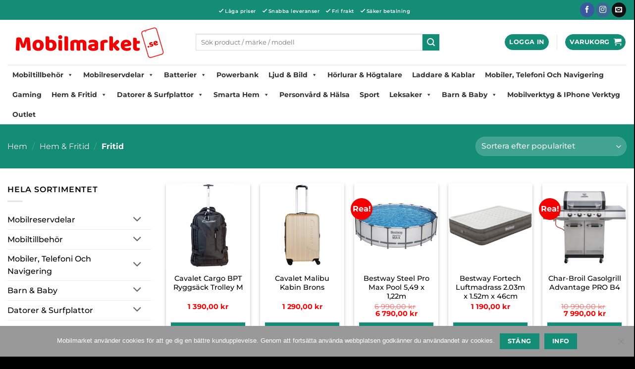

--- FILE ---
content_type: text/html; charset=UTF-8
request_url: https://www.mobilmarket.se/c/hem-fritid/fritid/
body_size: 90320
content:
<!DOCTYPE html>
<html lang="sv-SE" class="loading-site no-js">
<head>
<meta charset="UTF-8" />
<link rel="profile" href="http://gmpg.org/xfn/11" />
<link rel="pingback" href="https://www.mobilmarket.se/xmlrpc.php" />
<script>document.documentElement.className = document.documentElement.className + ' yes-js js_active js'</script>
<script>(function(html){html.className = html.className.replace(/\bno-js\b/,'js')})(document.documentElement);</script>
<meta name='robots' content='index, follow, max-image-preview:large, max-snippet:-1, max-video-preview:-1' />
<!-- Pixel Cat Facebook Pixel Code -->
<script>
!function(f,b,e,v,n,t,s){if(f.fbq)return;n=f.fbq=function(){n.callMethod?
n.callMethod.apply(n,arguments):n.queue.push(arguments)};if(!f._fbq)f._fbq=n;
n.push=n;n.loaded=!0;n.version='2.0';n.queue=[];t=b.createElement(e);t.async=!0;
t.src=v;s=b.getElementsByTagName(e)[0];s.parentNode.insertBefore(t,s)}(window,
document,'script','https://connect.facebook.net/en_US/fbevents.js' );
fbq( 'init', '225862481799930' );	</script>
<!-- DO NOT MODIFY -->
<!-- End Facebook Pixel Code -->
<meta name="viewport" content="width=device-width, initial-scale=1" /><!-- Google tag (gtag.js) consent mode dataLayer added by Site Kit -->
<script type="text/javascript" id="google_gtagjs-js-consent-mode-data-layer">
/* <![CDATA[ */
window.dataLayer = window.dataLayer || [];function gtag(){dataLayer.push(arguments);}
gtag('consent', 'default', {"ad_personalization":"denied","ad_storage":"denied","ad_user_data":"denied","analytics_storage":"denied","functionality_storage":"denied","security_storage":"denied","personalization_storage":"denied","region":["AT","BE","BG","CH","CY","CZ","DE","DK","EE","ES","FI","FR","GB","GR","HR","HU","IE","IS","IT","LI","LT","LU","LV","MT","NL","NO","PL","PT","RO","SE","SI","SK"],"wait_for_update":500});
window._googlesitekitConsentCategoryMap = {"statistics":["analytics_storage"],"marketing":["ad_storage","ad_user_data","ad_personalization"],"functional":["functionality_storage","security_storage"],"preferences":["personalization_storage"]};
window._googlesitekitConsents = {"ad_personalization":"denied","ad_storage":"denied","ad_user_data":"denied","analytics_storage":"denied","functionality_storage":"denied","security_storage":"denied","personalization_storage":"denied","region":["AT","BE","BG","CH","CY","CZ","DE","DK","EE","ES","FI","FR","GB","GR","HR","HU","IE","IS","IT","LI","LT","LU","LV","MT","NL","NO","PL","PT","RO","SE","SI","SK"],"wait_for_update":500};
/* ]]> */
</script>
<!-- End Google tag (gtag.js) consent mode dataLayer added by Site Kit -->
<!-- This site is optimized with the Yoast SEO Premium plugin v26.8 (Yoast SEO v26.8) - https://yoast.com/product/yoast-seo-premium-wordpress/ -->
<title>Fritid - Mobilmarket.se</title>
<link rel="canonical" href="https://www.mobilmarket.se/c/hem-fritid/fritid/" />
<link rel="next" href="https://www.mobilmarket.se/c/hem-fritid/fritid/page/2/" />
<meta property="og:locale" content="sv_SE" />
<meta property="og:type" content="article" />
<meta property="og:title" content="Fritid-arkiv" />
<meta property="og:url" content="https://www.mobilmarket.se/c/hem-fritid/fritid/" />
<meta property="og:site_name" content="Mobilmarket.se" />
<meta name="twitter:card" content="summary_large_image" />
<script type="application/ld+json" class="yoast-schema-graph">{"@context":"https://schema.org","@graph":[{"@type":"CollectionPage","@id":"https://www.mobilmarket.se/c/hem-fritid/fritid/","url":"https://www.mobilmarket.se/c/hem-fritid/fritid/","name":"Fritid - Mobilmarket.se","isPartOf":{"@id":"https://www.mobilmarket.se/#website"},"primaryImageOfPage":{"@id":"https://www.mobilmarket.se/c/hem-fritid/fritid/#primaryimage"},"image":{"@id":"https://www.mobilmarket.se/c/hem-fritid/fritid/#primaryimage"},"thumbnailUrl":"https://www.mobilmarket.se/wp-content/uploads/2022/08/cargo-bpt-ryggsack-trolley-m.jpg","breadcrumb":{"@id":"https://www.mobilmarket.se/c/hem-fritid/fritid/#breadcrumb"},"inLanguage":"sv-SE"},{"@type":"ImageObject","inLanguage":"sv-SE","@id":"https://www.mobilmarket.se/c/hem-fritid/fritid/#primaryimage","url":"https://www.mobilmarket.se/wp-content/uploads/2022/08/cargo-bpt-ryggsack-trolley-m.jpg","contentUrl":"https://www.mobilmarket.se/wp-content/uploads/2022/08/cargo-bpt-ryggsack-trolley-m.jpg","width":1500,"height":1500,"caption":"Cavalet Cargo BPT Ryggsäck Trolley M"},{"@type":"BreadcrumbList","@id":"https://www.mobilmarket.se/c/hem-fritid/fritid/#breadcrumb","itemListElement":[{"@type":"ListItem","position":1,"name":"Startsida","item":"https://www.mobilmarket.se/"},{"@type":"ListItem","position":2,"name":"Webshop","item":"https://www.mobilmarket.se/mobil-market/"},{"@type":"ListItem","position":3,"name":"Hem &amp; Fritid","item":"https://www.mobilmarket.se/c/hem-fritid/"},{"@type":"ListItem","position":4,"name":"Fritid"}]},{"@type":"WebSite","@id":"https://www.mobilmarket.se/#website","url":"https://www.mobilmarket.se/","name":"Mobilmarket.se","description":"All teknik i en flik!","publisher":{"@id":"https://www.mobilmarket.se/#organization"},"potentialAction":[{"@type":"SearchAction","target":{"@type":"EntryPoint","urlTemplate":"https://www.mobilmarket.se/?s={search_term_string}"},"query-input":{"@type":"PropertyValueSpecification","valueRequired":true,"valueName":"search_term_string"}}],"inLanguage":"sv-SE"},{"@type":"Organization","@id":"https://www.mobilmarket.se/#organization","name":"Mobilmarket.se","url":"https://www.mobilmarket.se/","logo":{"@type":"ImageObject","inLanguage":"sv-SE","@id":"https://www.mobilmarket.se/#/schema/logo/image/","url":"https://www.mobilmarket.se/wp-content/uploads/2021/03/mobilmarket-se-logo-01.png","contentUrl":"https://www.mobilmarket.se/wp-content/uploads/2021/03/mobilmarket-se-logo-01.png","width":700,"height":150,"caption":"Mobilmarket.se"},"image":{"@id":"https://www.mobilmarket.se/#/schema/logo/image/"},"sameAs":["https://www.facebook.com/Mobilmarket-114941580055191/","https://www.instagram.com/teknikhouse.se/"]}]}</script>
<!-- / Yoast SEO Premium plugin. -->
<link rel='dns-prefetch' href='//www.googletagmanager.com' />
<link href='https://fonts.gstatic.com' crossorigin rel='preconnect' />
<link rel='prefetch' href='https://www.mobilmarket.se/wp-content/themes/flatsome/assets/js/flatsome.js?ver=e2eddd6c228105dac048' />
<link rel='prefetch' href='https://www.mobilmarket.se/wp-content/themes/flatsome/assets/js/chunk.slider.js?ver=3.20.4' />
<link rel='prefetch' href='https://www.mobilmarket.se/wp-content/themes/flatsome/assets/js/chunk.popups.js?ver=3.20.4' />
<link rel='prefetch' href='https://www.mobilmarket.se/wp-content/themes/flatsome/assets/js/chunk.tooltips.js?ver=3.20.4' />
<link rel='prefetch' href='https://www.mobilmarket.se/wp-content/themes/flatsome/assets/js/woocommerce.js?ver=1c9be63d628ff7c3ff4c' />
<style id='wp-img-auto-sizes-contain-inline-css' type='text/css'>
img:is([sizes=auto i],[sizes^="auto," i]){contain-intrinsic-size:3000px 1500px}
/*# sourceURL=wp-img-auto-sizes-contain-inline-css */
</style>
<style id='wp-block-library-inline-css' type='text/css'>
:root{--wp-block-synced-color:#7a00df;--wp-block-synced-color--rgb:122,0,223;--wp-bound-block-color:var(--wp-block-synced-color);--wp-editor-canvas-background:#ddd;--wp-admin-theme-color:#007cba;--wp-admin-theme-color--rgb:0,124,186;--wp-admin-theme-color-darker-10:#006ba1;--wp-admin-theme-color-darker-10--rgb:0,107,160.5;--wp-admin-theme-color-darker-20:#005a87;--wp-admin-theme-color-darker-20--rgb:0,90,135;--wp-admin-border-width-focus:2px}@media (min-resolution:192dpi){:root{--wp-admin-border-width-focus:1.5px}}.wp-element-button{cursor:pointer}:root .has-very-light-gray-background-color{background-color:#eee}:root .has-very-dark-gray-background-color{background-color:#313131}:root .has-very-light-gray-color{color:#eee}:root .has-very-dark-gray-color{color:#313131}:root .has-vivid-green-cyan-to-vivid-cyan-blue-gradient-background{background:linear-gradient(135deg,#00d084,#0693e3)}:root .has-purple-crush-gradient-background{background:linear-gradient(135deg,#34e2e4,#4721fb 50%,#ab1dfe)}:root .has-hazy-dawn-gradient-background{background:linear-gradient(135deg,#faaca8,#dad0ec)}:root .has-subdued-olive-gradient-background{background:linear-gradient(135deg,#fafae1,#67a671)}:root .has-atomic-cream-gradient-background{background:linear-gradient(135deg,#fdd79a,#004a59)}:root .has-nightshade-gradient-background{background:linear-gradient(135deg,#330968,#31cdcf)}:root .has-midnight-gradient-background{background:linear-gradient(135deg,#020381,#2874fc)}:root{--wp--preset--font-size--normal:16px;--wp--preset--font-size--huge:42px}.has-regular-font-size{font-size:1em}.has-larger-font-size{font-size:2.625em}.has-normal-font-size{font-size:var(--wp--preset--font-size--normal)}.has-huge-font-size{font-size:var(--wp--preset--font-size--huge)}.has-text-align-center{text-align:center}.has-text-align-left{text-align:left}.has-text-align-right{text-align:right}.has-fit-text{white-space:nowrap!important}#end-resizable-editor-section{display:none}.aligncenter{clear:both}.items-justified-left{justify-content:flex-start}.items-justified-center{justify-content:center}.items-justified-right{justify-content:flex-end}.items-justified-space-between{justify-content:space-between}.screen-reader-text{border:0;clip-path:inset(50%);height:1px;margin:-1px;overflow:hidden;padding:0;position:absolute;width:1px;word-wrap:normal!important}.screen-reader-text:focus{background-color:#ddd;clip-path:none;color:#444;display:block;font-size:1em;height:auto;left:5px;line-height:normal;padding:15px 23px 14px;text-decoration:none;top:5px;width:auto;z-index:100000}html :where(.has-border-color){border-style:solid}html :where([style*=border-top-color]){border-top-style:solid}html :where([style*=border-right-color]){border-right-style:solid}html :where([style*=border-bottom-color]){border-bottom-style:solid}html :where([style*=border-left-color]){border-left-style:solid}html :where([style*=border-width]){border-style:solid}html :where([style*=border-top-width]){border-top-style:solid}html :where([style*=border-right-width]){border-right-style:solid}html :where([style*=border-bottom-width]){border-bottom-style:solid}html :where([style*=border-left-width]){border-left-style:solid}html :where(img[class*=wp-image-]){height:auto;max-width:100%}:where(figure){margin:0 0 1em}html :where(.is-position-sticky){--wp-admin--admin-bar--position-offset:var(--wp-admin--admin-bar--height,0px)}@media screen and (max-width:600px){html :where(.is-position-sticky){--wp-admin--admin-bar--position-offset:0px}}
/*# sourceURL=wp-block-library-inline-css */
</style><!-- <link rel='stylesheet' id='wc-blocks-style-css' href='https://www.mobilmarket.se/wp-content/plugins/woocommerce/assets/client/blocks/wc-blocks.css?ver=wc-10.4.3' type='text/css' media='all' /> -->
<!-- <link rel='stylesheet' id='jquery-selectBox-css' href='https://www.mobilmarket.se/wp-content/plugins/yith-woocommerce-wishlist/assets/css/jquery.selectBox.css?ver=1.2.0' type='text/css' media='all' /> -->
<!-- <link rel='stylesheet' id='woocommerce_prettyPhoto_css-css' href='//www.mobilmarket.se/wp-content/plugins/woocommerce/assets/css/prettyPhoto.css?ver=3.1.6' type='text/css' media='all' /> -->
<!-- <link rel='stylesheet' id='yith-wcwl-main-css' href='https://www.mobilmarket.se/wp-content/plugins/yith-woocommerce-wishlist/assets/css/style.css?ver=4.11.0' type='text/css' media='all' /> -->
<link rel="stylesheet" type="text/css" href="//www.mobilmarket.se/wp-content/cache/wpfc-minified/eu0rn9gk/bmesk.css" media="all"/>
<style id='yith-wcwl-main-inline-css' type='text/css'>
:root { --color-add-to-wishlist-background: #333333; --color-add-to-wishlist-text: #FFFFFF; --color-add-to-wishlist-border: #333333; --color-add-to-wishlist-background-hover: #333333; --color-add-to-wishlist-text-hover: #FFFFFF; --color-add-to-wishlist-border-hover: #333333; --rounded-corners-radius: 16px; --color-add-to-cart-background: #333333; --color-add-to-cart-text: #FFFFFF; --color-add-to-cart-border: #333333; --color-add-to-cart-background-hover: #4F4F4F; --color-add-to-cart-text-hover: #FFFFFF; --color-add-to-cart-border-hover: #4F4F4F; --add-to-cart-rounded-corners-radius: 16px; --color-button-style-1-background: #333333; --color-button-style-1-text: #FFFFFF; --color-button-style-1-border: #333333; --color-button-style-1-background-hover: #4F4F4F; --color-button-style-1-text-hover: #FFFFFF; --color-button-style-1-border-hover: #4F4F4F; --color-button-style-2-background: #333333; --color-button-style-2-text: #FFFFFF; --color-button-style-2-border: #333333; --color-button-style-2-background-hover: #4F4F4F; --color-button-style-2-text-hover: #FFFFFF; --color-button-style-2-border-hover: #4F4F4F; --color-wishlist-table-background: #FFFFFF; --color-wishlist-table-text: #6d6c6c; --color-wishlist-table-border: #FFFFFF; --color-headers-background: #F4F4F4; --color-share-button-color: #FFFFFF; --color-share-button-color-hover: #FFFFFF; --color-fb-button-background: #39599E; --color-fb-button-background-hover: #595A5A; --color-tw-button-background: #45AFE2; --color-tw-button-background-hover: #595A5A; --color-pr-button-background: #AB2E31; --color-pr-button-background-hover: #595A5A; --color-em-button-background: #FBB102; --color-em-button-background-hover: #595A5A; --color-wa-button-background: #00A901; --color-wa-button-background-hover: #595A5A; --feedback-duration: 3s } 
:root { --color-add-to-wishlist-background: #333333; --color-add-to-wishlist-text: #FFFFFF; --color-add-to-wishlist-border: #333333; --color-add-to-wishlist-background-hover: #333333; --color-add-to-wishlist-text-hover: #FFFFFF; --color-add-to-wishlist-border-hover: #333333; --rounded-corners-radius: 16px; --color-add-to-cart-background: #333333; --color-add-to-cart-text: #FFFFFF; --color-add-to-cart-border: #333333; --color-add-to-cart-background-hover: #4F4F4F; --color-add-to-cart-text-hover: #FFFFFF; --color-add-to-cart-border-hover: #4F4F4F; --add-to-cart-rounded-corners-radius: 16px; --color-button-style-1-background: #333333; --color-button-style-1-text: #FFFFFF; --color-button-style-1-border: #333333; --color-button-style-1-background-hover: #4F4F4F; --color-button-style-1-text-hover: #FFFFFF; --color-button-style-1-border-hover: #4F4F4F; --color-button-style-2-background: #333333; --color-button-style-2-text: #FFFFFF; --color-button-style-2-border: #333333; --color-button-style-2-background-hover: #4F4F4F; --color-button-style-2-text-hover: #FFFFFF; --color-button-style-2-border-hover: #4F4F4F; --color-wishlist-table-background: #FFFFFF; --color-wishlist-table-text: #6d6c6c; --color-wishlist-table-border: #FFFFFF; --color-headers-background: #F4F4F4; --color-share-button-color: #FFFFFF; --color-share-button-color-hover: #FFFFFF; --color-fb-button-background: #39599E; --color-fb-button-background-hover: #595A5A; --color-tw-button-background: #45AFE2; --color-tw-button-background-hover: #595A5A; --color-pr-button-background: #AB2E31; --color-pr-button-background-hover: #595A5A; --color-em-button-background: #FBB102; --color-em-button-background-hover: #595A5A; --color-wa-button-background: #00A901; --color-wa-button-background-hover: #595A5A; --feedback-duration: 3s } 
:root { --color-add-to-wishlist-background: #333333; --color-add-to-wishlist-text: #FFFFFF; --color-add-to-wishlist-border: #333333; --color-add-to-wishlist-background-hover: #333333; --color-add-to-wishlist-text-hover: #FFFFFF; --color-add-to-wishlist-border-hover: #333333; --rounded-corners-radius: 16px; --color-add-to-cart-background: #333333; --color-add-to-cart-text: #FFFFFF; --color-add-to-cart-border: #333333; --color-add-to-cart-background-hover: #4F4F4F; --color-add-to-cart-text-hover: #FFFFFF; --color-add-to-cart-border-hover: #4F4F4F; --add-to-cart-rounded-corners-radius: 16px; --color-button-style-1-background: #333333; --color-button-style-1-text: #FFFFFF; --color-button-style-1-border: #333333; --color-button-style-1-background-hover: #4F4F4F; --color-button-style-1-text-hover: #FFFFFF; --color-button-style-1-border-hover: #4F4F4F; --color-button-style-2-background: #333333; --color-button-style-2-text: #FFFFFF; --color-button-style-2-border: #333333; --color-button-style-2-background-hover: #4F4F4F; --color-button-style-2-text-hover: #FFFFFF; --color-button-style-2-border-hover: #4F4F4F; --color-wishlist-table-background: #FFFFFF; --color-wishlist-table-text: #6d6c6c; --color-wishlist-table-border: #FFFFFF; --color-headers-background: #F4F4F4; --color-share-button-color: #FFFFFF; --color-share-button-color-hover: #FFFFFF; --color-fb-button-background: #39599E; --color-fb-button-background-hover: #595A5A; --color-tw-button-background: #45AFE2; --color-tw-button-background-hover: #595A5A; --color-pr-button-background: #AB2E31; --color-pr-button-background-hover: #595A5A; --color-em-button-background: #FBB102; --color-em-button-background-hover: #595A5A; --color-wa-button-background: #00A901; --color-wa-button-background-hover: #595A5A; --feedback-duration: 3s } 
:root { --color-add-to-wishlist-background: #333333; --color-add-to-wishlist-text: #FFFFFF; --color-add-to-wishlist-border: #333333; --color-add-to-wishlist-background-hover: #333333; --color-add-to-wishlist-text-hover: #FFFFFF; --color-add-to-wishlist-border-hover: #333333; --rounded-corners-radius: 16px; --color-add-to-cart-background: #333333; --color-add-to-cart-text: #FFFFFF; --color-add-to-cart-border: #333333; --color-add-to-cart-background-hover: #4F4F4F; --color-add-to-cart-text-hover: #FFFFFF; --color-add-to-cart-border-hover: #4F4F4F; --add-to-cart-rounded-corners-radius: 16px; --color-button-style-1-background: #333333; --color-button-style-1-text: #FFFFFF; --color-button-style-1-border: #333333; --color-button-style-1-background-hover: #4F4F4F; --color-button-style-1-text-hover: #FFFFFF; --color-button-style-1-border-hover: #4F4F4F; --color-button-style-2-background: #333333; --color-button-style-2-text: #FFFFFF; --color-button-style-2-border: #333333; --color-button-style-2-background-hover: #4F4F4F; --color-button-style-2-text-hover: #FFFFFF; --color-button-style-2-border-hover: #4F4F4F; --color-wishlist-table-background: #FFFFFF; --color-wishlist-table-text: #6d6c6c; --color-wishlist-table-border: #FFFFFF; --color-headers-background: #F4F4F4; --color-share-button-color: #FFFFFF; --color-share-button-color-hover: #FFFFFF; --color-fb-button-background: #39599E; --color-fb-button-background-hover: #595A5A; --color-tw-button-background: #45AFE2; --color-tw-button-background-hover: #595A5A; --color-pr-button-background: #AB2E31; --color-pr-button-background-hover: #595A5A; --color-em-button-background: #FBB102; --color-em-button-background-hover: #595A5A; --color-wa-button-background: #00A901; --color-wa-button-background-hover: #595A5A; --feedback-duration: 3s } 
:root { --color-add-to-wishlist-background: #333333; --color-add-to-wishlist-text: #FFFFFF; --color-add-to-wishlist-border: #333333; --color-add-to-wishlist-background-hover: #333333; --color-add-to-wishlist-text-hover: #FFFFFF; --color-add-to-wishlist-border-hover: #333333; --rounded-corners-radius: 16px; --color-add-to-cart-background: #333333; --color-add-to-cart-text: #FFFFFF; --color-add-to-cart-border: #333333; --color-add-to-cart-background-hover: #4F4F4F; --color-add-to-cart-text-hover: #FFFFFF; --color-add-to-cart-border-hover: #4F4F4F; --add-to-cart-rounded-corners-radius: 16px; --color-button-style-1-background: #333333; --color-button-style-1-text: #FFFFFF; --color-button-style-1-border: #333333; --color-button-style-1-background-hover: #4F4F4F; --color-button-style-1-text-hover: #FFFFFF; --color-button-style-1-border-hover: #4F4F4F; --color-button-style-2-background: #333333; --color-button-style-2-text: #FFFFFF; --color-button-style-2-border: #333333; --color-button-style-2-background-hover: #4F4F4F; --color-button-style-2-text-hover: #FFFFFF; --color-button-style-2-border-hover: #4F4F4F; --color-wishlist-table-background: #FFFFFF; --color-wishlist-table-text: #6d6c6c; --color-wishlist-table-border: #FFFFFF; --color-headers-background: #F4F4F4; --color-share-button-color: #FFFFFF; --color-share-button-color-hover: #FFFFFF; --color-fb-button-background: #39599E; --color-fb-button-background-hover: #595A5A; --color-tw-button-background: #45AFE2; --color-tw-button-background-hover: #595A5A; --color-pr-button-background: #AB2E31; --color-pr-button-background-hover: #595A5A; --color-em-button-background: #FBB102; --color-em-button-background-hover: #595A5A; --color-wa-button-background: #00A901; --color-wa-button-background-hover: #595A5A; --feedback-duration: 3s } 
:root { --color-add-to-wishlist-background: #333333; --color-add-to-wishlist-text: #FFFFFF; --color-add-to-wishlist-border: #333333; --color-add-to-wishlist-background-hover: #333333; --color-add-to-wishlist-text-hover: #FFFFFF; --color-add-to-wishlist-border-hover: #333333; --rounded-corners-radius: 16px; --color-add-to-cart-background: #333333; --color-add-to-cart-text: #FFFFFF; --color-add-to-cart-border: #333333; --color-add-to-cart-background-hover: #4F4F4F; --color-add-to-cart-text-hover: #FFFFFF; --color-add-to-cart-border-hover: #4F4F4F; --add-to-cart-rounded-corners-radius: 16px; --color-button-style-1-background: #333333; --color-button-style-1-text: #FFFFFF; --color-button-style-1-border: #333333; --color-button-style-1-background-hover: #4F4F4F; --color-button-style-1-text-hover: #FFFFFF; --color-button-style-1-border-hover: #4F4F4F; --color-button-style-2-background: #333333; --color-button-style-2-text: #FFFFFF; --color-button-style-2-border: #333333; --color-button-style-2-background-hover: #4F4F4F; --color-button-style-2-text-hover: #FFFFFF; --color-button-style-2-border-hover: #4F4F4F; --color-wishlist-table-background: #FFFFFF; --color-wishlist-table-text: #6d6c6c; --color-wishlist-table-border: #FFFFFF; --color-headers-background: #F4F4F4; --color-share-button-color: #FFFFFF; --color-share-button-color-hover: #FFFFFF; --color-fb-button-background: #39599E; --color-fb-button-background-hover: #595A5A; --color-tw-button-background: #45AFE2; --color-tw-button-background-hover: #595A5A; --color-pr-button-background: #AB2E31; --color-pr-button-background-hover: #595A5A; --color-em-button-background: #FBB102; --color-em-button-background-hover: #595A5A; --color-wa-button-background: #00A901; --color-wa-button-background-hover: #595A5A; --feedback-duration: 3s } 
:root { --color-add-to-wishlist-background: #333333; --color-add-to-wishlist-text: #FFFFFF; --color-add-to-wishlist-border: #333333; --color-add-to-wishlist-background-hover: #333333; --color-add-to-wishlist-text-hover: #FFFFFF; --color-add-to-wishlist-border-hover: #333333; --rounded-corners-radius: 16px; --color-add-to-cart-background: #333333; --color-add-to-cart-text: #FFFFFF; --color-add-to-cart-border: #333333; --color-add-to-cart-background-hover: #4F4F4F; --color-add-to-cart-text-hover: #FFFFFF; --color-add-to-cart-border-hover: #4F4F4F; --add-to-cart-rounded-corners-radius: 16px; --color-button-style-1-background: #333333; --color-button-style-1-text: #FFFFFF; --color-button-style-1-border: #333333; --color-button-style-1-background-hover: #4F4F4F; --color-button-style-1-text-hover: #FFFFFF; --color-button-style-1-border-hover: #4F4F4F; --color-button-style-2-background: #333333; --color-button-style-2-text: #FFFFFF; --color-button-style-2-border: #333333; --color-button-style-2-background-hover: #4F4F4F; --color-button-style-2-text-hover: #FFFFFF; --color-button-style-2-border-hover: #4F4F4F; --color-wishlist-table-background: #FFFFFF; --color-wishlist-table-text: #6d6c6c; --color-wishlist-table-border: #FFFFFF; --color-headers-background: #F4F4F4; --color-share-button-color: #FFFFFF; --color-share-button-color-hover: #FFFFFF; --color-fb-button-background: #39599E; --color-fb-button-background-hover: #595A5A; --color-tw-button-background: #45AFE2; --color-tw-button-background-hover: #595A5A; --color-pr-button-background: #AB2E31; --color-pr-button-background-hover: #595A5A; --color-em-button-background: #FBB102; --color-em-button-background-hover: #595A5A; --color-wa-button-background: #00A901; --color-wa-button-background-hover: #595A5A; --feedback-duration: 3s } 
:root { --color-add-to-wishlist-background: #333333; --color-add-to-wishlist-text: #FFFFFF; --color-add-to-wishlist-border: #333333; --color-add-to-wishlist-background-hover: #333333; --color-add-to-wishlist-text-hover: #FFFFFF; --color-add-to-wishlist-border-hover: #333333; --rounded-corners-radius: 16px; --color-add-to-cart-background: #333333; --color-add-to-cart-text: #FFFFFF; --color-add-to-cart-border: #333333; --color-add-to-cart-background-hover: #4F4F4F; --color-add-to-cart-text-hover: #FFFFFF; --color-add-to-cart-border-hover: #4F4F4F; --add-to-cart-rounded-corners-radius: 16px; --color-button-style-1-background: #333333; --color-button-style-1-text: #FFFFFF; --color-button-style-1-border: #333333; --color-button-style-1-background-hover: #4F4F4F; --color-button-style-1-text-hover: #FFFFFF; --color-button-style-1-border-hover: #4F4F4F; --color-button-style-2-background: #333333; --color-button-style-2-text: #FFFFFF; --color-button-style-2-border: #333333; --color-button-style-2-background-hover: #4F4F4F; --color-button-style-2-text-hover: #FFFFFF; --color-button-style-2-border-hover: #4F4F4F; --color-wishlist-table-background: #FFFFFF; --color-wishlist-table-text: #6d6c6c; --color-wishlist-table-border: #FFFFFF; --color-headers-background: #F4F4F4; --color-share-button-color: #FFFFFF; --color-share-button-color-hover: #FFFFFF; --color-fb-button-background: #39599E; --color-fb-button-background-hover: #595A5A; --color-tw-button-background: #45AFE2; --color-tw-button-background-hover: #595A5A; --color-pr-button-background: #AB2E31; --color-pr-button-background-hover: #595A5A; --color-em-button-background: #FBB102; --color-em-button-background-hover: #595A5A; --color-wa-button-background: #00A901; --color-wa-button-background-hover: #595A5A; --feedback-duration: 3s } 
:root { --color-add-to-wishlist-background: #333333; --color-add-to-wishlist-text: #FFFFFF; --color-add-to-wishlist-border: #333333; --color-add-to-wishlist-background-hover: #333333; --color-add-to-wishlist-text-hover: #FFFFFF; --color-add-to-wishlist-border-hover: #333333; --rounded-corners-radius: 16px; --color-add-to-cart-background: #333333; --color-add-to-cart-text: #FFFFFF; --color-add-to-cart-border: #333333; --color-add-to-cart-background-hover: #4F4F4F; --color-add-to-cart-text-hover: #FFFFFF; --color-add-to-cart-border-hover: #4F4F4F; --add-to-cart-rounded-corners-radius: 16px; --color-button-style-1-background: #333333; --color-button-style-1-text: #FFFFFF; --color-button-style-1-border: #333333; --color-button-style-1-background-hover: #4F4F4F; --color-button-style-1-text-hover: #FFFFFF; --color-button-style-1-border-hover: #4F4F4F; --color-button-style-2-background: #333333; --color-button-style-2-text: #FFFFFF; --color-button-style-2-border: #333333; --color-button-style-2-background-hover: #4F4F4F; --color-button-style-2-text-hover: #FFFFFF; --color-button-style-2-border-hover: #4F4F4F; --color-wishlist-table-background: #FFFFFF; --color-wishlist-table-text: #6d6c6c; --color-wishlist-table-border: #FFFFFF; --color-headers-background: #F4F4F4; --color-share-button-color: #FFFFFF; --color-share-button-color-hover: #FFFFFF; --color-fb-button-background: #39599E; --color-fb-button-background-hover: #595A5A; --color-tw-button-background: #45AFE2; --color-tw-button-background-hover: #595A5A; --color-pr-button-background: #AB2E31; --color-pr-button-background-hover: #595A5A; --color-em-button-background: #FBB102; --color-em-button-background-hover: #595A5A; --color-wa-button-background: #00A901; --color-wa-button-background-hover: #595A5A; --feedback-duration: 3s } 
:root { --color-add-to-wishlist-background: #333333; --color-add-to-wishlist-text: #FFFFFF; --color-add-to-wishlist-border: #333333; --color-add-to-wishlist-background-hover: #333333; --color-add-to-wishlist-text-hover: #FFFFFF; --color-add-to-wishlist-border-hover: #333333; --rounded-corners-radius: 16px; --color-add-to-cart-background: #333333; --color-add-to-cart-text: #FFFFFF; --color-add-to-cart-border: #333333; --color-add-to-cart-background-hover: #4F4F4F; --color-add-to-cart-text-hover: #FFFFFF; --color-add-to-cart-border-hover: #4F4F4F; --add-to-cart-rounded-corners-radius: 16px; --color-button-style-1-background: #333333; --color-button-style-1-text: #FFFFFF; --color-button-style-1-border: #333333; --color-button-style-1-background-hover: #4F4F4F; --color-button-style-1-text-hover: #FFFFFF; --color-button-style-1-border-hover: #4F4F4F; --color-button-style-2-background: #333333; --color-button-style-2-text: #FFFFFF; --color-button-style-2-border: #333333; --color-button-style-2-background-hover: #4F4F4F; --color-button-style-2-text-hover: #FFFFFF; --color-button-style-2-border-hover: #4F4F4F; --color-wishlist-table-background: #FFFFFF; --color-wishlist-table-text: #6d6c6c; --color-wishlist-table-border: #FFFFFF; --color-headers-background: #F4F4F4; --color-share-button-color: #FFFFFF; --color-share-button-color-hover: #FFFFFF; --color-fb-button-background: #39599E; --color-fb-button-background-hover: #595A5A; --color-tw-button-background: #45AFE2; --color-tw-button-background-hover: #595A5A; --color-pr-button-background: #AB2E31; --color-pr-button-background-hover: #595A5A; --color-em-button-background: #FBB102; --color-em-button-background-hover: #595A5A; --color-wa-button-background: #00A901; --color-wa-button-background-hover: #595A5A; --feedback-duration: 3s } 
:root { --color-add-to-wishlist-background: #333333; --color-add-to-wishlist-text: #FFFFFF; --color-add-to-wishlist-border: #333333; --color-add-to-wishlist-background-hover: #333333; --color-add-to-wishlist-text-hover: #FFFFFF; --color-add-to-wishlist-border-hover: #333333; --rounded-corners-radius: 16px; --color-add-to-cart-background: #333333; --color-add-to-cart-text: #FFFFFF; --color-add-to-cart-border: #333333; --color-add-to-cart-background-hover: #4F4F4F; --color-add-to-cart-text-hover: #FFFFFF; --color-add-to-cart-border-hover: #4F4F4F; --add-to-cart-rounded-corners-radius: 16px; --color-button-style-1-background: #333333; --color-button-style-1-text: #FFFFFF; --color-button-style-1-border: #333333; --color-button-style-1-background-hover: #4F4F4F; --color-button-style-1-text-hover: #FFFFFF; --color-button-style-1-border-hover: #4F4F4F; --color-button-style-2-background: #333333; --color-button-style-2-text: #FFFFFF; --color-button-style-2-border: #333333; --color-button-style-2-background-hover: #4F4F4F; --color-button-style-2-text-hover: #FFFFFF; --color-button-style-2-border-hover: #4F4F4F; --color-wishlist-table-background: #FFFFFF; --color-wishlist-table-text: #6d6c6c; --color-wishlist-table-border: #FFFFFF; --color-headers-background: #F4F4F4; --color-share-button-color: #FFFFFF; --color-share-button-color-hover: #FFFFFF; --color-fb-button-background: #39599E; --color-fb-button-background-hover: #595A5A; --color-tw-button-background: #45AFE2; --color-tw-button-background-hover: #595A5A; --color-pr-button-background: #AB2E31; --color-pr-button-background-hover: #595A5A; --color-em-button-background: #FBB102; --color-em-button-background-hover: #595A5A; --color-wa-button-background: #00A901; --color-wa-button-background-hover: #595A5A; --feedback-duration: 3s } 
:root { --color-add-to-wishlist-background: #333333; --color-add-to-wishlist-text: #FFFFFF; --color-add-to-wishlist-border: #333333; --color-add-to-wishlist-background-hover: #333333; --color-add-to-wishlist-text-hover: #FFFFFF; --color-add-to-wishlist-border-hover: #333333; --rounded-corners-radius: 16px; --color-add-to-cart-background: #333333; --color-add-to-cart-text: #FFFFFF; --color-add-to-cart-border: #333333; --color-add-to-cart-background-hover: #4F4F4F; --color-add-to-cart-text-hover: #FFFFFF; --color-add-to-cart-border-hover: #4F4F4F; --add-to-cart-rounded-corners-radius: 16px; --color-button-style-1-background: #333333; --color-button-style-1-text: #FFFFFF; --color-button-style-1-border: #333333; --color-button-style-1-background-hover: #4F4F4F; --color-button-style-1-text-hover: #FFFFFF; --color-button-style-1-border-hover: #4F4F4F; --color-button-style-2-background: #333333; --color-button-style-2-text: #FFFFFF; --color-button-style-2-border: #333333; --color-button-style-2-background-hover: #4F4F4F; --color-button-style-2-text-hover: #FFFFFF; --color-button-style-2-border-hover: #4F4F4F; --color-wishlist-table-background: #FFFFFF; --color-wishlist-table-text: #6d6c6c; --color-wishlist-table-border: #FFFFFF; --color-headers-background: #F4F4F4; --color-share-button-color: #FFFFFF; --color-share-button-color-hover: #FFFFFF; --color-fb-button-background: #39599E; --color-fb-button-background-hover: #595A5A; --color-tw-button-background: #45AFE2; --color-tw-button-background-hover: #595A5A; --color-pr-button-background: #AB2E31; --color-pr-button-background-hover: #595A5A; --color-em-button-background: #FBB102; --color-em-button-background-hover: #595A5A; --color-wa-button-background: #00A901; --color-wa-button-background-hover: #595A5A; --feedback-duration: 3s } 
:root { --color-add-to-wishlist-background: #333333; --color-add-to-wishlist-text: #FFFFFF; --color-add-to-wishlist-border: #333333; --color-add-to-wishlist-background-hover: #333333; --color-add-to-wishlist-text-hover: #FFFFFF; --color-add-to-wishlist-border-hover: #333333; --rounded-corners-radius: 16px; --color-add-to-cart-background: #333333; --color-add-to-cart-text: #FFFFFF; --color-add-to-cart-border: #333333; --color-add-to-cart-background-hover: #4F4F4F; --color-add-to-cart-text-hover: #FFFFFF; --color-add-to-cart-border-hover: #4F4F4F; --add-to-cart-rounded-corners-radius: 16px; --color-button-style-1-background: #333333; --color-button-style-1-text: #FFFFFF; --color-button-style-1-border: #333333; --color-button-style-1-background-hover: #4F4F4F; --color-button-style-1-text-hover: #FFFFFF; --color-button-style-1-border-hover: #4F4F4F; --color-button-style-2-background: #333333; --color-button-style-2-text: #FFFFFF; --color-button-style-2-border: #333333; --color-button-style-2-background-hover: #4F4F4F; --color-button-style-2-text-hover: #FFFFFF; --color-button-style-2-border-hover: #4F4F4F; --color-wishlist-table-background: #FFFFFF; --color-wishlist-table-text: #6d6c6c; --color-wishlist-table-border: #FFFFFF; --color-headers-background: #F4F4F4; --color-share-button-color: #FFFFFF; --color-share-button-color-hover: #FFFFFF; --color-fb-button-background: #39599E; --color-fb-button-background-hover: #595A5A; --color-tw-button-background: #45AFE2; --color-tw-button-background-hover: #595A5A; --color-pr-button-background: #AB2E31; --color-pr-button-background-hover: #595A5A; --color-em-button-background: #FBB102; --color-em-button-background-hover: #595A5A; --color-wa-button-background: #00A901; --color-wa-button-background-hover: #595A5A; --feedback-duration: 3s } 
:root { --color-add-to-wishlist-background: #333333; --color-add-to-wishlist-text: #FFFFFF; --color-add-to-wishlist-border: #333333; --color-add-to-wishlist-background-hover: #333333; --color-add-to-wishlist-text-hover: #FFFFFF; --color-add-to-wishlist-border-hover: #333333; --rounded-corners-radius: 16px; --color-add-to-cart-background: #333333; --color-add-to-cart-text: #FFFFFF; --color-add-to-cart-border: #333333; --color-add-to-cart-background-hover: #4F4F4F; --color-add-to-cart-text-hover: #FFFFFF; --color-add-to-cart-border-hover: #4F4F4F; --add-to-cart-rounded-corners-radius: 16px; --color-button-style-1-background: #333333; --color-button-style-1-text: #FFFFFF; --color-button-style-1-border: #333333; --color-button-style-1-background-hover: #4F4F4F; --color-button-style-1-text-hover: #FFFFFF; --color-button-style-1-border-hover: #4F4F4F; --color-button-style-2-background: #333333; --color-button-style-2-text: #FFFFFF; --color-button-style-2-border: #333333; --color-button-style-2-background-hover: #4F4F4F; --color-button-style-2-text-hover: #FFFFFF; --color-button-style-2-border-hover: #4F4F4F; --color-wishlist-table-background: #FFFFFF; --color-wishlist-table-text: #6d6c6c; --color-wishlist-table-border: #FFFFFF; --color-headers-background: #F4F4F4; --color-share-button-color: #FFFFFF; --color-share-button-color-hover: #FFFFFF; --color-fb-button-background: #39599E; --color-fb-button-background-hover: #595A5A; --color-tw-button-background: #45AFE2; --color-tw-button-background-hover: #595A5A; --color-pr-button-background: #AB2E31; --color-pr-button-background-hover: #595A5A; --color-em-button-background: #FBB102; --color-em-button-background-hover: #595A5A; --color-wa-button-background: #00A901; --color-wa-button-background-hover: #595A5A; --feedback-duration: 3s } 
:root { --color-add-to-wishlist-background: #333333; --color-add-to-wishlist-text: #FFFFFF; --color-add-to-wishlist-border: #333333; --color-add-to-wishlist-background-hover: #333333; --color-add-to-wishlist-text-hover: #FFFFFF; --color-add-to-wishlist-border-hover: #333333; --rounded-corners-radius: 16px; --color-add-to-cart-background: #333333; --color-add-to-cart-text: #FFFFFF; --color-add-to-cart-border: #333333; --color-add-to-cart-background-hover: #4F4F4F; --color-add-to-cart-text-hover: #FFFFFF; --color-add-to-cart-border-hover: #4F4F4F; --add-to-cart-rounded-corners-radius: 16px; --color-button-style-1-background: #333333; --color-button-style-1-text: #FFFFFF; --color-button-style-1-border: #333333; --color-button-style-1-background-hover: #4F4F4F; --color-button-style-1-text-hover: #FFFFFF; --color-button-style-1-border-hover: #4F4F4F; --color-button-style-2-background: #333333; --color-button-style-2-text: #FFFFFF; --color-button-style-2-border: #333333; --color-button-style-2-background-hover: #4F4F4F; --color-button-style-2-text-hover: #FFFFFF; --color-button-style-2-border-hover: #4F4F4F; --color-wishlist-table-background: #FFFFFF; --color-wishlist-table-text: #6d6c6c; --color-wishlist-table-border: #FFFFFF; --color-headers-background: #F4F4F4; --color-share-button-color: #FFFFFF; --color-share-button-color-hover: #FFFFFF; --color-fb-button-background: #39599E; --color-fb-button-background-hover: #595A5A; --color-tw-button-background: #45AFE2; --color-tw-button-background-hover: #595A5A; --color-pr-button-background: #AB2E31; --color-pr-button-background-hover: #595A5A; --color-em-button-background: #FBB102; --color-em-button-background-hover: #595A5A; --color-wa-button-background: #00A901; --color-wa-button-background-hover: #595A5A; --feedback-duration: 3s } 
:root { --color-add-to-wishlist-background: #333333; --color-add-to-wishlist-text: #FFFFFF; --color-add-to-wishlist-border: #333333; --color-add-to-wishlist-background-hover: #333333; --color-add-to-wishlist-text-hover: #FFFFFF; --color-add-to-wishlist-border-hover: #333333; --rounded-corners-radius: 16px; --color-add-to-cart-background: #333333; --color-add-to-cart-text: #FFFFFF; --color-add-to-cart-border: #333333; --color-add-to-cart-background-hover: #4F4F4F; --color-add-to-cart-text-hover: #FFFFFF; --color-add-to-cart-border-hover: #4F4F4F; --add-to-cart-rounded-corners-radius: 16px; --color-button-style-1-background: #333333; --color-button-style-1-text: #FFFFFF; --color-button-style-1-border: #333333; --color-button-style-1-background-hover: #4F4F4F; --color-button-style-1-text-hover: #FFFFFF; --color-button-style-1-border-hover: #4F4F4F; --color-button-style-2-background: #333333; --color-button-style-2-text: #FFFFFF; --color-button-style-2-border: #333333; --color-button-style-2-background-hover: #4F4F4F; --color-button-style-2-text-hover: #FFFFFF; --color-button-style-2-border-hover: #4F4F4F; --color-wishlist-table-background: #FFFFFF; --color-wishlist-table-text: #6d6c6c; --color-wishlist-table-border: #FFFFFF; --color-headers-background: #F4F4F4; --color-share-button-color: #FFFFFF; --color-share-button-color-hover: #FFFFFF; --color-fb-button-background: #39599E; --color-fb-button-background-hover: #595A5A; --color-tw-button-background: #45AFE2; --color-tw-button-background-hover: #595A5A; --color-pr-button-background: #AB2E31; --color-pr-button-background-hover: #595A5A; --color-em-button-background: #FBB102; --color-em-button-background-hover: #595A5A; --color-wa-button-background: #00A901; --color-wa-button-background-hover: #595A5A; --feedback-duration: 3s } 
:root { --color-add-to-wishlist-background: #333333; --color-add-to-wishlist-text: #FFFFFF; --color-add-to-wishlist-border: #333333; --color-add-to-wishlist-background-hover: #333333; --color-add-to-wishlist-text-hover: #FFFFFF; --color-add-to-wishlist-border-hover: #333333; --rounded-corners-radius: 16px; --color-add-to-cart-background: #333333; --color-add-to-cart-text: #FFFFFF; --color-add-to-cart-border: #333333; --color-add-to-cart-background-hover: #4F4F4F; --color-add-to-cart-text-hover: #FFFFFF; --color-add-to-cart-border-hover: #4F4F4F; --add-to-cart-rounded-corners-radius: 16px; --color-button-style-1-background: #333333; --color-button-style-1-text: #FFFFFF; --color-button-style-1-border: #333333; --color-button-style-1-background-hover: #4F4F4F; --color-button-style-1-text-hover: #FFFFFF; --color-button-style-1-border-hover: #4F4F4F; --color-button-style-2-background: #333333; --color-button-style-2-text: #FFFFFF; --color-button-style-2-border: #333333; --color-button-style-2-background-hover: #4F4F4F; --color-button-style-2-text-hover: #FFFFFF; --color-button-style-2-border-hover: #4F4F4F; --color-wishlist-table-background: #FFFFFF; --color-wishlist-table-text: #6d6c6c; --color-wishlist-table-border: #FFFFFF; --color-headers-background: #F4F4F4; --color-share-button-color: #FFFFFF; --color-share-button-color-hover: #FFFFFF; --color-fb-button-background: #39599E; --color-fb-button-background-hover: #595A5A; --color-tw-button-background: #45AFE2; --color-tw-button-background-hover: #595A5A; --color-pr-button-background: #AB2E31; --color-pr-button-background-hover: #595A5A; --color-em-button-background: #FBB102; --color-em-button-background-hover: #595A5A; --color-wa-button-background: #00A901; --color-wa-button-background-hover: #595A5A; --feedback-duration: 3s } 
:root { --color-add-to-wishlist-background: #333333; --color-add-to-wishlist-text: #FFFFFF; --color-add-to-wishlist-border: #333333; --color-add-to-wishlist-background-hover: #333333; --color-add-to-wishlist-text-hover: #FFFFFF; --color-add-to-wishlist-border-hover: #333333; --rounded-corners-radius: 16px; --color-add-to-cart-background: #333333; --color-add-to-cart-text: #FFFFFF; --color-add-to-cart-border: #333333; --color-add-to-cart-background-hover: #4F4F4F; --color-add-to-cart-text-hover: #FFFFFF; --color-add-to-cart-border-hover: #4F4F4F; --add-to-cart-rounded-corners-radius: 16px; --color-button-style-1-background: #333333; --color-button-style-1-text: #FFFFFF; --color-button-style-1-border: #333333; --color-button-style-1-background-hover: #4F4F4F; --color-button-style-1-text-hover: #FFFFFF; --color-button-style-1-border-hover: #4F4F4F; --color-button-style-2-background: #333333; --color-button-style-2-text: #FFFFFF; --color-button-style-2-border: #333333; --color-button-style-2-background-hover: #4F4F4F; --color-button-style-2-text-hover: #FFFFFF; --color-button-style-2-border-hover: #4F4F4F; --color-wishlist-table-background: #FFFFFF; --color-wishlist-table-text: #6d6c6c; --color-wishlist-table-border: #FFFFFF; --color-headers-background: #F4F4F4; --color-share-button-color: #FFFFFF; --color-share-button-color-hover: #FFFFFF; --color-fb-button-background: #39599E; --color-fb-button-background-hover: #595A5A; --color-tw-button-background: #45AFE2; --color-tw-button-background-hover: #595A5A; --color-pr-button-background: #AB2E31; --color-pr-button-background-hover: #595A5A; --color-em-button-background: #FBB102; --color-em-button-background-hover: #595A5A; --color-wa-button-background: #00A901; --color-wa-button-background-hover: #595A5A; --feedback-duration: 3s } 
:root { --color-add-to-wishlist-background: #333333; --color-add-to-wishlist-text: #FFFFFF; --color-add-to-wishlist-border: #333333; --color-add-to-wishlist-background-hover: #333333; --color-add-to-wishlist-text-hover: #FFFFFF; --color-add-to-wishlist-border-hover: #333333; --rounded-corners-radius: 16px; --color-add-to-cart-background: #333333; --color-add-to-cart-text: #FFFFFF; --color-add-to-cart-border: #333333; --color-add-to-cart-background-hover: #4F4F4F; --color-add-to-cart-text-hover: #FFFFFF; --color-add-to-cart-border-hover: #4F4F4F; --add-to-cart-rounded-corners-radius: 16px; --color-button-style-1-background: #333333; --color-button-style-1-text: #FFFFFF; --color-button-style-1-border: #333333; --color-button-style-1-background-hover: #4F4F4F; --color-button-style-1-text-hover: #FFFFFF; --color-button-style-1-border-hover: #4F4F4F; --color-button-style-2-background: #333333; --color-button-style-2-text: #FFFFFF; --color-button-style-2-border: #333333; --color-button-style-2-background-hover: #4F4F4F; --color-button-style-2-text-hover: #FFFFFF; --color-button-style-2-border-hover: #4F4F4F; --color-wishlist-table-background: #FFFFFF; --color-wishlist-table-text: #6d6c6c; --color-wishlist-table-border: #FFFFFF; --color-headers-background: #F4F4F4; --color-share-button-color: #FFFFFF; --color-share-button-color-hover: #FFFFFF; --color-fb-button-background: #39599E; --color-fb-button-background-hover: #595A5A; --color-tw-button-background: #45AFE2; --color-tw-button-background-hover: #595A5A; --color-pr-button-background: #AB2E31; --color-pr-button-background-hover: #595A5A; --color-em-button-background: #FBB102; --color-em-button-background-hover: #595A5A; --color-wa-button-background: #00A901; --color-wa-button-background-hover: #595A5A; --feedback-duration: 3s } 
:root { --color-add-to-wishlist-background: #333333; --color-add-to-wishlist-text: #FFFFFF; --color-add-to-wishlist-border: #333333; --color-add-to-wishlist-background-hover: #333333; --color-add-to-wishlist-text-hover: #FFFFFF; --color-add-to-wishlist-border-hover: #333333; --rounded-corners-radius: 16px; --color-add-to-cart-background: #333333; --color-add-to-cart-text: #FFFFFF; --color-add-to-cart-border: #333333; --color-add-to-cart-background-hover: #4F4F4F; --color-add-to-cart-text-hover: #FFFFFF; --color-add-to-cart-border-hover: #4F4F4F; --add-to-cart-rounded-corners-radius: 16px; --color-button-style-1-background: #333333; --color-button-style-1-text: #FFFFFF; --color-button-style-1-border: #333333; --color-button-style-1-background-hover: #4F4F4F; --color-button-style-1-text-hover: #FFFFFF; --color-button-style-1-border-hover: #4F4F4F; --color-button-style-2-background: #333333; --color-button-style-2-text: #FFFFFF; --color-button-style-2-border: #333333; --color-button-style-2-background-hover: #4F4F4F; --color-button-style-2-text-hover: #FFFFFF; --color-button-style-2-border-hover: #4F4F4F; --color-wishlist-table-background: #FFFFFF; --color-wishlist-table-text: #6d6c6c; --color-wishlist-table-border: #FFFFFF; --color-headers-background: #F4F4F4; --color-share-button-color: #FFFFFF; --color-share-button-color-hover: #FFFFFF; --color-fb-button-background: #39599E; --color-fb-button-background-hover: #595A5A; --color-tw-button-background: #45AFE2; --color-tw-button-background-hover: #595A5A; --color-pr-button-background: #AB2E31; --color-pr-button-background-hover: #595A5A; --color-em-button-background: #FBB102; --color-em-button-background-hover: #595A5A; --color-wa-button-background: #00A901; --color-wa-button-background-hover: #595A5A; --feedback-duration: 3s } 
:root { --color-add-to-wishlist-background: #333333; --color-add-to-wishlist-text: #FFFFFF; --color-add-to-wishlist-border: #333333; --color-add-to-wishlist-background-hover: #333333; --color-add-to-wishlist-text-hover: #FFFFFF; --color-add-to-wishlist-border-hover: #333333; --rounded-corners-radius: 16px; --color-add-to-cart-background: #333333; --color-add-to-cart-text: #FFFFFF; --color-add-to-cart-border: #333333; --color-add-to-cart-background-hover: #4F4F4F; --color-add-to-cart-text-hover: #FFFFFF; --color-add-to-cart-border-hover: #4F4F4F; --add-to-cart-rounded-corners-radius: 16px; --color-button-style-1-background: #333333; --color-button-style-1-text: #FFFFFF; --color-button-style-1-border: #333333; --color-button-style-1-background-hover: #4F4F4F; --color-button-style-1-text-hover: #FFFFFF; --color-button-style-1-border-hover: #4F4F4F; --color-button-style-2-background: #333333; --color-button-style-2-text: #FFFFFF; --color-button-style-2-border: #333333; --color-button-style-2-background-hover: #4F4F4F; --color-button-style-2-text-hover: #FFFFFF; --color-button-style-2-border-hover: #4F4F4F; --color-wishlist-table-background: #FFFFFF; --color-wishlist-table-text: #6d6c6c; --color-wishlist-table-border: #FFFFFF; --color-headers-background: #F4F4F4; --color-share-button-color: #FFFFFF; --color-share-button-color-hover: #FFFFFF; --color-fb-button-background: #39599E; --color-fb-button-background-hover: #595A5A; --color-tw-button-background: #45AFE2; --color-tw-button-background-hover: #595A5A; --color-pr-button-background: #AB2E31; --color-pr-button-background-hover: #595A5A; --color-em-button-background: #FBB102; --color-em-button-background-hover: #595A5A; --color-wa-button-background: #00A901; --color-wa-button-background-hover: #595A5A; --feedback-duration: 3s } 
:root { --color-add-to-wishlist-background: #333333; --color-add-to-wishlist-text: #FFFFFF; --color-add-to-wishlist-border: #333333; --color-add-to-wishlist-background-hover: #333333; --color-add-to-wishlist-text-hover: #FFFFFF; --color-add-to-wishlist-border-hover: #333333; --rounded-corners-radius: 16px; --color-add-to-cart-background: #333333; --color-add-to-cart-text: #FFFFFF; --color-add-to-cart-border: #333333; --color-add-to-cart-background-hover: #4F4F4F; --color-add-to-cart-text-hover: #FFFFFF; --color-add-to-cart-border-hover: #4F4F4F; --add-to-cart-rounded-corners-radius: 16px; --color-button-style-1-background: #333333; --color-button-style-1-text: #FFFFFF; --color-button-style-1-border: #333333; --color-button-style-1-background-hover: #4F4F4F; --color-button-style-1-text-hover: #FFFFFF; --color-button-style-1-border-hover: #4F4F4F; --color-button-style-2-background: #333333; --color-button-style-2-text: #FFFFFF; --color-button-style-2-border: #333333; --color-button-style-2-background-hover: #4F4F4F; --color-button-style-2-text-hover: #FFFFFF; --color-button-style-2-border-hover: #4F4F4F; --color-wishlist-table-background: #FFFFFF; --color-wishlist-table-text: #6d6c6c; --color-wishlist-table-border: #FFFFFF; --color-headers-background: #F4F4F4; --color-share-button-color: #FFFFFF; --color-share-button-color-hover: #FFFFFF; --color-fb-button-background: #39599E; --color-fb-button-background-hover: #595A5A; --color-tw-button-background: #45AFE2; --color-tw-button-background-hover: #595A5A; --color-pr-button-background: #AB2E31; --color-pr-button-background-hover: #595A5A; --color-em-button-background: #FBB102; --color-em-button-background-hover: #595A5A; --color-wa-button-background: #00A901; --color-wa-button-background-hover: #595A5A; --feedback-duration: 3s } 
:root { --color-add-to-wishlist-background: #333333; --color-add-to-wishlist-text: #FFFFFF; --color-add-to-wishlist-border: #333333; --color-add-to-wishlist-background-hover: #333333; --color-add-to-wishlist-text-hover: #FFFFFF; --color-add-to-wishlist-border-hover: #333333; --rounded-corners-radius: 16px; --color-add-to-cart-background: #333333; --color-add-to-cart-text: #FFFFFF; --color-add-to-cart-border: #333333; --color-add-to-cart-background-hover: #4F4F4F; --color-add-to-cart-text-hover: #FFFFFF; --color-add-to-cart-border-hover: #4F4F4F; --add-to-cart-rounded-corners-radius: 16px; --color-button-style-1-background: #333333; --color-button-style-1-text: #FFFFFF; --color-button-style-1-border: #333333; --color-button-style-1-background-hover: #4F4F4F; --color-button-style-1-text-hover: #FFFFFF; --color-button-style-1-border-hover: #4F4F4F; --color-button-style-2-background: #333333; --color-button-style-2-text: #FFFFFF; --color-button-style-2-border: #333333; --color-button-style-2-background-hover: #4F4F4F; --color-button-style-2-text-hover: #FFFFFF; --color-button-style-2-border-hover: #4F4F4F; --color-wishlist-table-background: #FFFFFF; --color-wishlist-table-text: #6d6c6c; --color-wishlist-table-border: #FFFFFF; --color-headers-background: #F4F4F4; --color-share-button-color: #FFFFFF; --color-share-button-color-hover: #FFFFFF; --color-fb-button-background: #39599E; --color-fb-button-background-hover: #595A5A; --color-tw-button-background: #45AFE2; --color-tw-button-background-hover: #595A5A; --color-pr-button-background: #AB2E31; --color-pr-button-background-hover: #595A5A; --color-em-button-background: #FBB102; --color-em-button-background-hover: #595A5A; --color-wa-button-background: #00A901; --color-wa-button-background-hover: #595A5A; --feedback-duration: 3s } 
:root { --color-add-to-wishlist-background: #333333; --color-add-to-wishlist-text: #FFFFFF; --color-add-to-wishlist-border: #333333; --color-add-to-wishlist-background-hover: #333333; --color-add-to-wishlist-text-hover: #FFFFFF; --color-add-to-wishlist-border-hover: #333333; --rounded-corners-radius: 16px; --color-add-to-cart-background: #333333; --color-add-to-cart-text: #FFFFFF; --color-add-to-cart-border: #333333; --color-add-to-cart-background-hover: #4F4F4F; --color-add-to-cart-text-hover: #FFFFFF; --color-add-to-cart-border-hover: #4F4F4F; --add-to-cart-rounded-corners-radius: 16px; --color-button-style-1-background: #333333; --color-button-style-1-text: #FFFFFF; --color-button-style-1-border: #333333; --color-button-style-1-background-hover: #4F4F4F; --color-button-style-1-text-hover: #FFFFFF; --color-button-style-1-border-hover: #4F4F4F; --color-button-style-2-background: #333333; --color-button-style-2-text: #FFFFFF; --color-button-style-2-border: #333333; --color-button-style-2-background-hover: #4F4F4F; --color-button-style-2-text-hover: #FFFFFF; --color-button-style-2-border-hover: #4F4F4F; --color-wishlist-table-background: #FFFFFF; --color-wishlist-table-text: #6d6c6c; --color-wishlist-table-border: #FFFFFF; --color-headers-background: #F4F4F4; --color-share-button-color: #FFFFFF; --color-share-button-color-hover: #FFFFFF; --color-fb-button-background: #39599E; --color-fb-button-background-hover: #595A5A; --color-tw-button-background: #45AFE2; --color-tw-button-background-hover: #595A5A; --color-pr-button-background: #AB2E31; --color-pr-button-background-hover: #595A5A; --color-em-button-background: #FBB102; --color-em-button-background-hover: #595A5A; --color-wa-button-background: #00A901; --color-wa-button-background-hover: #595A5A; --feedback-duration: 3s } 
:root { --color-add-to-wishlist-background: #333333; --color-add-to-wishlist-text: #FFFFFF; --color-add-to-wishlist-border: #333333; --color-add-to-wishlist-background-hover: #333333; --color-add-to-wishlist-text-hover: #FFFFFF; --color-add-to-wishlist-border-hover: #333333; --rounded-corners-radius: 16px; --color-add-to-cart-background: #333333; --color-add-to-cart-text: #FFFFFF; --color-add-to-cart-border: #333333; --color-add-to-cart-background-hover: #4F4F4F; --color-add-to-cart-text-hover: #FFFFFF; --color-add-to-cart-border-hover: #4F4F4F; --add-to-cart-rounded-corners-radius: 16px; --color-button-style-1-background: #333333; --color-button-style-1-text: #FFFFFF; --color-button-style-1-border: #333333; --color-button-style-1-background-hover: #4F4F4F; --color-button-style-1-text-hover: #FFFFFF; --color-button-style-1-border-hover: #4F4F4F; --color-button-style-2-background: #333333; --color-button-style-2-text: #FFFFFF; --color-button-style-2-border: #333333; --color-button-style-2-background-hover: #4F4F4F; --color-button-style-2-text-hover: #FFFFFF; --color-button-style-2-border-hover: #4F4F4F; --color-wishlist-table-background: #FFFFFF; --color-wishlist-table-text: #6d6c6c; --color-wishlist-table-border: #FFFFFF; --color-headers-background: #F4F4F4; --color-share-button-color: #FFFFFF; --color-share-button-color-hover: #FFFFFF; --color-fb-button-background: #39599E; --color-fb-button-background-hover: #595A5A; --color-tw-button-background: #45AFE2; --color-tw-button-background-hover: #595A5A; --color-pr-button-background: #AB2E31; --color-pr-button-background-hover: #595A5A; --color-em-button-background: #FBB102; --color-em-button-background-hover: #595A5A; --color-wa-button-background: #00A901; --color-wa-button-background-hover: #595A5A; --feedback-duration: 3s } 
:root { --color-add-to-wishlist-background: #333333; --color-add-to-wishlist-text: #FFFFFF; --color-add-to-wishlist-border: #333333; --color-add-to-wishlist-background-hover: #333333; --color-add-to-wishlist-text-hover: #FFFFFF; --color-add-to-wishlist-border-hover: #333333; --rounded-corners-radius: 16px; --color-add-to-cart-background: #333333; --color-add-to-cart-text: #FFFFFF; --color-add-to-cart-border: #333333; --color-add-to-cart-background-hover: #4F4F4F; --color-add-to-cart-text-hover: #FFFFFF; --color-add-to-cart-border-hover: #4F4F4F; --add-to-cart-rounded-corners-radius: 16px; --color-button-style-1-background: #333333; --color-button-style-1-text: #FFFFFF; --color-button-style-1-border: #333333; --color-button-style-1-background-hover: #4F4F4F; --color-button-style-1-text-hover: #FFFFFF; --color-button-style-1-border-hover: #4F4F4F; --color-button-style-2-background: #333333; --color-button-style-2-text: #FFFFFF; --color-button-style-2-border: #333333; --color-button-style-2-background-hover: #4F4F4F; --color-button-style-2-text-hover: #FFFFFF; --color-button-style-2-border-hover: #4F4F4F; --color-wishlist-table-background: #FFFFFF; --color-wishlist-table-text: #6d6c6c; --color-wishlist-table-border: #FFFFFF; --color-headers-background: #F4F4F4; --color-share-button-color: #FFFFFF; --color-share-button-color-hover: #FFFFFF; --color-fb-button-background: #39599E; --color-fb-button-background-hover: #595A5A; --color-tw-button-background: #45AFE2; --color-tw-button-background-hover: #595A5A; --color-pr-button-background: #AB2E31; --color-pr-button-background-hover: #595A5A; --color-em-button-background: #FBB102; --color-em-button-background-hover: #595A5A; --color-wa-button-background: #00A901; --color-wa-button-background-hover: #595A5A; --feedback-duration: 3s } 
:root { --color-add-to-wishlist-background: #333333; --color-add-to-wishlist-text: #FFFFFF; --color-add-to-wishlist-border: #333333; --color-add-to-wishlist-background-hover: #333333; --color-add-to-wishlist-text-hover: #FFFFFF; --color-add-to-wishlist-border-hover: #333333; --rounded-corners-radius: 16px; --color-add-to-cart-background: #333333; --color-add-to-cart-text: #FFFFFF; --color-add-to-cart-border: #333333; --color-add-to-cart-background-hover: #4F4F4F; --color-add-to-cart-text-hover: #FFFFFF; --color-add-to-cart-border-hover: #4F4F4F; --add-to-cart-rounded-corners-radius: 16px; --color-button-style-1-background: #333333; --color-button-style-1-text: #FFFFFF; --color-button-style-1-border: #333333; --color-button-style-1-background-hover: #4F4F4F; --color-button-style-1-text-hover: #FFFFFF; --color-button-style-1-border-hover: #4F4F4F; --color-button-style-2-background: #333333; --color-button-style-2-text: #FFFFFF; --color-button-style-2-border: #333333; --color-button-style-2-background-hover: #4F4F4F; --color-button-style-2-text-hover: #FFFFFF; --color-button-style-2-border-hover: #4F4F4F; --color-wishlist-table-background: #FFFFFF; --color-wishlist-table-text: #6d6c6c; --color-wishlist-table-border: #FFFFFF; --color-headers-background: #F4F4F4; --color-share-button-color: #FFFFFF; --color-share-button-color-hover: #FFFFFF; --color-fb-button-background: #39599E; --color-fb-button-background-hover: #595A5A; --color-tw-button-background: #45AFE2; --color-tw-button-background-hover: #595A5A; --color-pr-button-background: #AB2E31; --color-pr-button-background-hover: #595A5A; --color-em-button-background: #FBB102; --color-em-button-background-hover: #595A5A; --color-wa-button-background: #00A901; --color-wa-button-background-hover: #595A5A; --feedback-duration: 3s } 
:root { --color-add-to-wishlist-background: #333333; --color-add-to-wishlist-text: #FFFFFF; --color-add-to-wishlist-border: #333333; --color-add-to-wishlist-background-hover: #333333; --color-add-to-wishlist-text-hover: #FFFFFF; --color-add-to-wishlist-border-hover: #333333; --rounded-corners-radius: 16px; --color-add-to-cart-background: #333333; --color-add-to-cart-text: #FFFFFF; --color-add-to-cart-border: #333333; --color-add-to-cart-background-hover: #4F4F4F; --color-add-to-cart-text-hover: #FFFFFF; --color-add-to-cart-border-hover: #4F4F4F; --add-to-cart-rounded-corners-radius: 16px; --color-button-style-1-background: #333333; --color-button-style-1-text: #FFFFFF; --color-button-style-1-border: #333333; --color-button-style-1-background-hover: #4F4F4F; --color-button-style-1-text-hover: #FFFFFF; --color-button-style-1-border-hover: #4F4F4F; --color-button-style-2-background: #333333; --color-button-style-2-text: #FFFFFF; --color-button-style-2-border: #333333; --color-button-style-2-background-hover: #4F4F4F; --color-button-style-2-text-hover: #FFFFFF; --color-button-style-2-border-hover: #4F4F4F; --color-wishlist-table-background: #FFFFFF; --color-wishlist-table-text: #6d6c6c; --color-wishlist-table-border: #FFFFFF; --color-headers-background: #F4F4F4; --color-share-button-color: #FFFFFF; --color-share-button-color-hover: #FFFFFF; --color-fb-button-background: #39599E; --color-fb-button-background-hover: #595A5A; --color-tw-button-background: #45AFE2; --color-tw-button-background-hover: #595A5A; --color-pr-button-background: #AB2E31; --color-pr-button-background-hover: #595A5A; --color-em-button-background: #FBB102; --color-em-button-background-hover: #595A5A; --color-wa-button-background: #00A901; --color-wa-button-background-hover: #595A5A; --feedback-duration: 3s } 
:root { --color-add-to-wishlist-background: #333333; --color-add-to-wishlist-text: #FFFFFF; --color-add-to-wishlist-border: #333333; --color-add-to-wishlist-background-hover: #333333; --color-add-to-wishlist-text-hover: #FFFFFF; --color-add-to-wishlist-border-hover: #333333; --rounded-corners-radius: 16px; --color-add-to-cart-background: #333333; --color-add-to-cart-text: #FFFFFF; --color-add-to-cart-border: #333333; --color-add-to-cart-background-hover: #4F4F4F; --color-add-to-cart-text-hover: #FFFFFF; --color-add-to-cart-border-hover: #4F4F4F; --add-to-cart-rounded-corners-radius: 16px; --color-button-style-1-background: #333333; --color-button-style-1-text: #FFFFFF; --color-button-style-1-border: #333333; --color-button-style-1-background-hover: #4F4F4F; --color-button-style-1-text-hover: #FFFFFF; --color-button-style-1-border-hover: #4F4F4F; --color-button-style-2-background: #333333; --color-button-style-2-text: #FFFFFF; --color-button-style-2-border: #333333; --color-button-style-2-background-hover: #4F4F4F; --color-button-style-2-text-hover: #FFFFFF; --color-button-style-2-border-hover: #4F4F4F; --color-wishlist-table-background: #FFFFFF; --color-wishlist-table-text: #6d6c6c; --color-wishlist-table-border: #FFFFFF; --color-headers-background: #F4F4F4; --color-share-button-color: #FFFFFF; --color-share-button-color-hover: #FFFFFF; --color-fb-button-background: #39599E; --color-fb-button-background-hover: #595A5A; --color-tw-button-background: #45AFE2; --color-tw-button-background-hover: #595A5A; --color-pr-button-background: #AB2E31; --color-pr-button-background-hover: #595A5A; --color-em-button-background: #FBB102; --color-em-button-background-hover: #595A5A; --color-wa-button-background: #00A901; --color-wa-button-background-hover: #595A5A; --feedback-duration: 3s } 
:root { --color-add-to-wishlist-background: #333333; --color-add-to-wishlist-text: #FFFFFF; --color-add-to-wishlist-border: #333333; --color-add-to-wishlist-background-hover: #333333; --color-add-to-wishlist-text-hover: #FFFFFF; --color-add-to-wishlist-border-hover: #333333; --rounded-corners-radius: 16px; --color-add-to-cart-background: #333333; --color-add-to-cart-text: #FFFFFF; --color-add-to-cart-border: #333333; --color-add-to-cart-background-hover: #4F4F4F; --color-add-to-cart-text-hover: #FFFFFF; --color-add-to-cart-border-hover: #4F4F4F; --add-to-cart-rounded-corners-radius: 16px; --color-button-style-1-background: #333333; --color-button-style-1-text: #FFFFFF; --color-button-style-1-border: #333333; --color-button-style-1-background-hover: #4F4F4F; --color-button-style-1-text-hover: #FFFFFF; --color-button-style-1-border-hover: #4F4F4F; --color-button-style-2-background: #333333; --color-button-style-2-text: #FFFFFF; --color-button-style-2-border: #333333; --color-button-style-2-background-hover: #4F4F4F; --color-button-style-2-text-hover: #FFFFFF; --color-button-style-2-border-hover: #4F4F4F; --color-wishlist-table-background: #FFFFFF; --color-wishlist-table-text: #6d6c6c; --color-wishlist-table-border: #FFFFFF; --color-headers-background: #F4F4F4; --color-share-button-color: #FFFFFF; --color-share-button-color-hover: #FFFFFF; --color-fb-button-background: #39599E; --color-fb-button-background-hover: #595A5A; --color-tw-button-background: #45AFE2; --color-tw-button-background-hover: #595A5A; --color-pr-button-background: #AB2E31; --color-pr-button-background-hover: #595A5A; --color-em-button-background: #FBB102; --color-em-button-background-hover: #595A5A; --color-wa-button-background: #00A901; --color-wa-button-background-hover: #595A5A; --feedback-duration: 3s } 
:root { --color-add-to-wishlist-background: #333333; --color-add-to-wishlist-text: #FFFFFF; --color-add-to-wishlist-border: #333333; --color-add-to-wishlist-background-hover: #333333; --color-add-to-wishlist-text-hover: #FFFFFF; --color-add-to-wishlist-border-hover: #333333; --rounded-corners-radius: 16px; --color-add-to-cart-background: #333333; --color-add-to-cart-text: #FFFFFF; --color-add-to-cart-border: #333333; --color-add-to-cart-background-hover: #4F4F4F; --color-add-to-cart-text-hover: #FFFFFF; --color-add-to-cart-border-hover: #4F4F4F; --add-to-cart-rounded-corners-radius: 16px; --color-button-style-1-background: #333333; --color-button-style-1-text: #FFFFFF; --color-button-style-1-border: #333333; --color-button-style-1-background-hover: #4F4F4F; --color-button-style-1-text-hover: #FFFFFF; --color-button-style-1-border-hover: #4F4F4F; --color-button-style-2-background: #333333; --color-button-style-2-text: #FFFFFF; --color-button-style-2-border: #333333; --color-button-style-2-background-hover: #4F4F4F; --color-button-style-2-text-hover: #FFFFFF; --color-button-style-2-border-hover: #4F4F4F; --color-wishlist-table-background: #FFFFFF; --color-wishlist-table-text: #6d6c6c; --color-wishlist-table-border: #FFFFFF; --color-headers-background: #F4F4F4; --color-share-button-color: #FFFFFF; --color-share-button-color-hover: #FFFFFF; --color-fb-button-background: #39599E; --color-fb-button-background-hover: #595A5A; --color-tw-button-background: #45AFE2; --color-tw-button-background-hover: #595A5A; --color-pr-button-background: #AB2E31; --color-pr-button-background-hover: #595A5A; --color-em-button-background: #FBB102; --color-em-button-background-hover: #595A5A; --color-wa-button-background: #00A901; --color-wa-button-background-hover: #595A5A; --feedback-duration: 3s } 
:root { --color-add-to-wishlist-background: #333333; --color-add-to-wishlist-text: #FFFFFF; --color-add-to-wishlist-border: #333333; --color-add-to-wishlist-background-hover: #333333; --color-add-to-wishlist-text-hover: #FFFFFF; --color-add-to-wishlist-border-hover: #333333; --rounded-corners-radius: 16px; --color-add-to-cart-background: #333333; --color-add-to-cart-text: #FFFFFF; --color-add-to-cart-border: #333333; --color-add-to-cart-background-hover: #4F4F4F; --color-add-to-cart-text-hover: #FFFFFF; --color-add-to-cart-border-hover: #4F4F4F; --add-to-cart-rounded-corners-radius: 16px; --color-button-style-1-background: #333333; --color-button-style-1-text: #FFFFFF; --color-button-style-1-border: #333333; --color-button-style-1-background-hover: #4F4F4F; --color-button-style-1-text-hover: #FFFFFF; --color-button-style-1-border-hover: #4F4F4F; --color-button-style-2-background: #333333; --color-button-style-2-text: #FFFFFF; --color-button-style-2-border: #333333; --color-button-style-2-background-hover: #4F4F4F; --color-button-style-2-text-hover: #FFFFFF; --color-button-style-2-border-hover: #4F4F4F; --color-wishlist-table-background: #FFFFFF; --color-wishlist-table-text: #6d6c6c; --color-wishlist-table-border: #FFFFFF; --color-headers-background: #F4F4F4; --color-share-button-color: #FFFFFF; --color-share-button-color-hover: #FFFFFF; --color-fb-button-background: #39599E; --color-fb-button-background-hover: #595A5A; --color-tw-button-background: #45AFE2; --color-tw-button-background-hover: #595A5A; --color-pr-button-background: #AB2E31; --color-pr-button-background-hover: #595A5A; --color-em-button-background: #FBB102; --color-em-button-background-hover: #595A5A; --color-wa-button-background: #00A901; --color-wa-button-background-hover: #595A5A; --feedback-duration: 3s } 
:root { --color-add-to-wishlist-background: #333333; --color-add-to-wishlist-text: #FFFFFF; --color-add-to-wishlist-border: #333333; --color-add-to-wishlist-background-hover: #333333; --color-add-to-wishlist-text-hover: #FFFFFF; --color-add-to-wishlist-border-hover: #333333; --rounded-corners-radius: 16px; --color-add-to-cart-background: #333333; --color-add-to-cart-text: #FFFFFF; --color-add-to-cart-border: #333333; --color-add-to-cart-background-hover: #4F4F4F; --color-add-to-cart-text-hover: #FFFFFF; --color-add-to-cart-border-hover: #4F4F4F; --add-to-cart-rounded-corners-radius: 16px; --color-button-style-1-background: #333333; --color-button-style-1-text: #FFFFFF; --color-button-style-1-border: #333333; --color-button-style-1-background-hover: #4F4F4F; --color-button-style-1-text-hover: #FFFFFF; --color-button-style-1-border-hover: #4F4F4F; --color-button-style-2-background: #333333; --color-button-style-2-text: #FFFFFF; --color-button-style-2-border: #333333; --color-button-style-2-background-hover: #4F4F4F; --color-button-style-2-text-hover: #FFFFFF; --color-button-style-2-border-hover: #4F4F4F; --color-wishlist-table-background: #FFFFFF; --color-wishlist-table-text: #6d6c6c; --color-wishlist-table-border: #FFFFFF; --color-headers-background: #F4F4F4; --color-share-button-color: #FFFFFF; --color-share-button-color-hover: #FFFFFF; --color-fb-button-background: #39599E; --color-fb-button-background-hover: #595A5A; --color-tw-button-background: #45AFE2; --color-tw-button-background-hover: #595A5A; --color-pr-button-background: #AB2E31; --color-pr-button-background-hover: #595A5A; --color-em-button-background: #FBB102; --color-em-button-background-hover: #595A5A; --color-wa-button-background: #00A901; --color-wa-button-background-hover: #595A5A; --feedback-duration: 3s } 
:root { --color-add-to-wishlist-background: #333333; --color-add-to-wishlist-text: #FFFFFF; --color-add-to-wishlist-border: #333333; --color-add-to-wishlist-background-hover: #333333; --color-add-to-wishlist-text-hover: #FFFFFF; --color-add-to-wishlist-border-hover: #333333; --rounded-corners-radius: 16px; --color-add-to-cart-background: #333333; --color-add-to-cart-text: #FFFFFF; --color-add-to-cart-border: #333333; --color-add-to-cart-background-hover: #4F4F4F; --color-add-to-cart-text-hover: #FFFFFF; --color-add-to-cart-border-hover: #4F4F4F; --add-to-cart-rounded-corners-radius: 16px; --color-button-style-1-background: #333333; --color-button-style-1-text: #FFFFFF; --color-button-style-1-border: #333333; --color-button-style-1-background-hover: #4F4F4F; --color-button-style-1-text-hover: #FFFFFF; --color-button-style-1-border-hover: #4F4F4F; --color-button-style-2-background: #333333; --color-button-style-2-text: #FFFFFF; --color-button-style-2-border: #333333; --color-button-style-2-background-hover: #4F4F4F; --color-button-style-2-text-hover: #FFFFFF; --color-button-style-2-border-hover: #4F4F4F; --color-wishlist-table-background: #FFFFFF; --color-wishlist-table-text: #6d6c6c; --color-wishlist-table-border: #FFFFFF; --color-headers-background: #F4F4F4; --color-share-button-color: #FFFFFF; --color-share-button-color-hover: #FFFFFF; --color-fb-button-background: #39599E; --color-fb-button-background-hover: #595A5A; --color-tw-button-background: #45AFE2; --color-tw-button-background-hover: #595A5A; --color-pr-button-background: #AB2E31; --color-pr-button-background-hover: #595A5A; --color-em-button-background: #FBB102; --color-em-button-background-hover: #595A5A; --color-wa-button-background: #00A901; --color-wa-button-background-hover: #595A5A; --feedback-duration: 3s } 
:root { --color-add-to-wishlist-background: #333333; --color-add-to-wishlist-text: #FFFFFF; --color-add-to-wishlist-border: #333333; --color-add-to-wishlist-background-hover: #333333; --color-add-to-wishlist-text-hover: #FFFFFF; --color-add-to-wishlist-border-hover: #333333; --rounded-corners-radius: 16px; --color-add-to-cart-background: #333333; --color-add-to-cart-text: #FFFFFF; --color-add-to-cart-border: #333333; --color-add-to-cart-background-hover: #4F4F4F; --color-add-to-cart-text-hover: #FFFFFF; --color-add-to-cart-border-hover: #4F4F4F; --add-to-cart-rounded-corners-radius: 16px; --color-button-style-1-background: #333333; --color-button-style-1-text: #FFFFFF; --color-button-style-1-border: #333333; --color-button-style-1-background-hover: #4F4F4F; --color-button-style-1-text-hover: #FFFFFF; --color-button-style-1-border-hover: #4F4F4F; --color-button-style-2-background: #333333; --color-button-style-2-text: #FFFFFF; --color-button-style-2-border: #333333; --color-button-style-2-background-hover: #4F4F4F; --color-button-style-2-text-hover: #FFFFFF; --color-button-style-2-border-hover: #4F4F4F; --color-wishlist-table-background: #FFFFFF; --color-wishlist-table-text: #6d6c6c; --color-wishlist-table-border: #FFFFFF; --color-headers-background: #F4F4F4; --color-share-button-color: #FFFFFF; --color-share-button-color-hover: #FFFFFF; --color-fb-button-background: #39599E; --color-fb-button-background-hover: #595A5A; --color-tw-button-background: #45AFE2; --color-tw-button-background-hover: #595A5A; --color-pr-button-background: #AB2E31; --color-pr-button-background-hover: #595A5A; --color-em-button-background: #FBB102; --color-em-button-background-hover: #595A5A; --color-wa-button-background: #00A901; --color-wa-button-background-hover: #595A5A; --feedback-duration: 3s } 
:root { --color-add-to-wishlist-background: #333333; --color-add-to-wishlist-text: #FFFFFF; --color-add-to-wishlist-border: #333333; --color-add-to-wishlist-background-hover: #333333; --color-add-to-wishlist-text-hover: #FFFFFF; --color-add-to-wishlist-border-hover: #333333; --rounded-corners-radius: 16px; --color-add-to-cart-background: #333333; --color-add-to-cart-text: #FFFFFF; --color-add-to-cart-border: #333333; --color-add-to-cart-background-hover: #4F4F4F; --color-add-to-cart-text-hover: #FFFFFF; --color-add-to-cart-border-hover: #4F4F4F; --add-to-cart-rounded-corners-radius: 16px; --color-button-style-1-background: #333333; --color-button-style-1-text: #FFFFFF; --color-button-style-1-border: #333333; --color-button-style-1-background-hover: #4F4F4F; --color-button-style-1-text-hover: #FFFFFF; --color-button-style-1-border-hover: #4F4F4F; --color-button-style-2-background: #333333; --color-button-style-2-text: #FFFFFF; --color-button-style-2-border: #333333; --color-button-style-2-background-hover: #4F4F4F; --color-button-style-2-text-hover: #FFFFFF; --color-button-style-2-border-hover: #4F4F4F; --color-wishlist-table-background: #FFFFFF; --color-wishlist-table-text: #6d6c6c; --color-wishlist-table-border: #FFFFFF; --color-headers-background: #F4F4F4; --color-share-button-color: #FFFFFF; --color-share-button-color-hover: #FFFFFF; --color-fb-button-background: #39599E; --color-fb-button-background-hover: #595A5A; --color-tw-button-background: #45AFE2; --color-tw-button-background-hover: #595A5A; --color-pr-button-background: #AB2E31; --color-pr-button-background-hover: #595A5A; --color-em-button-background: #FBB102; --color-em-button-background-hover: #595A5A; --color-wa-button-background: #00A901; --color-wa-button-background-hover: #595A5A; --feedback-duration: 3s } 
:root { --color-add-to-wishlist-background: #333333; --color-add-to-wishlist-text: #FFFFFF; --color-add-to-wishlist-border: #333333; --color-add-to-wishlist-background-hover: #333333; --color-add-to-wishlist-text-hover: #FFFFFF; --color-add-to-wishlist-border-hover: #333333; --rounded-corners-radius: 16px; --color-add-to-cart-background: #333333; --color-add-to-cart-text: #FFFFFF; --color-add-to-cart-border: #333333; --color-add-to-cart-background-hover: #4F4F4F; --color-add-to-cart-text-hover: #FFFFFF; --color-add-to-cart-border-hover: #4F4F4F; --add-to-cart-rounded-corners-radius: 16px; --color-button-style-1-background: #333333; --color-button-style-1-text: #FFFFFF; --color-button-style-1-border: #333333; --color-button-style-1-background-hover: #4F4F4F; --color-button-style-1-text-hover: #FFFFFF; --color-button-style-1-border-hover: #4F4F4F; --color-button-style-2-background: #333333; --color-button-style-2-text: #FFFFFF; --color-button-style-2-border: #333333; --color-button-style-2-background-hover: #4F4F4F; --color-button-style-2-text-hover: #FFFFFF; --color-button-style-2-border-hover: #4F4F4F; --color-wishlist-table-background: #FFFFFF; --color-wishlist-table-text: #6d6c6c; --color-wishlist-table-border: #FFFFFF; --color-headers-background: #F4F4F4; --color-share-button-color: #FFFFFF; --color-share-button-color-hover: #FFFFFF; --color-fb-button-background: #39599E; --color-fb-button-background-hover: #595A5A; --color-tw-button-background: #45AFE2; --color-tw-button-background-hover: #595A5A; --color-pr-button-background: #AB2E31; --color-pr-button-background-hover: #595A5A; --color-em-button-background: #FBB102; --color-em-button-background-hover: #595A5A; --color-wa-button-background: #00A901; --color-wa-button-background-hover: #595A5A; --feedback-duration: 3s } 
:root { --color-add-to-wishlist-background: #333333; --color-add-to-wishlist-text: #FFFFFF; --color-add-to-wishlist-border: #333333; --color-add-to-wishlist-background-hover: #333333; --color-add-to-wishlist-text-hover: #FFFFFF; --color-add-to-wishlist-border-hover: #333333; --rounded-corners-radius: 16px; --color-add-to-cart-background: #333333; --color-add-to-cart-text: #FFFFFF; --color-add-to-cart-border: #333333; --color-add-to-cart-background-hover: #4F4F4F; --color-add-to-cart-text-hover: #FFFFFF; --color-add-to-cart-border-hover: #4F4F4F; --add-to-cart-rounded-corners-radius: 16px; --color-button-style-1-background: #333333; --color-button-style-1-text: #FFFFFF; --color-button-style-1-border: #333333; --color-button-style-1-background-hover: #4F4F4F; --color-button-style-1-text-hover: #FFFFFF; --color-button-style-1-border-hover: #4F4F4F; --color-button-style-2-background: #333333; --color-button-style-2-text: #FFFFFF; --color-button-style-2-border: #333333; --color-button-style-2-background-hover: #4F4F4F; --color-button-style-2-text-hover: #FFFFFF; --color-button-style-2-border-hover: #4F4F4F; --color-wishlist-table-background: #FFFFFF; --color-wishlist-table-text: #6d6c6c; --color-wishlist-table-border: #FFFFFF; --color-headers-background: #F4F4F4; --color-share-button-color: #FFFFFF; --color-share-button-color-hover: #FFFFFF; --color-fb-button-background: #39599E; --color-fb-button-background-hover: #595A5A; --color-tw-button-background: #45AFE2; --color-tw-button-background-hover: #595A5A; --color-pr-button-background: #AB2E31; --color-pr-button-background-hover: #595A5A; --color-em-button-background: #FBB102; --color-em-button-background-hover: #595A5A; --color-wa-button-background: #00A901; --color-wa-button-background-hover: #595A5A; --feedback-duration: 3s } 
:root { --color-add-to-wishlist-background: #333333; --color-add-to-wishlist-text: #FFFFFF; --color-add-to-wishlist-border: #333333; --color-add-to-wishlist-background-hover: #333333; --color-add-to-wishlist-text-hover: #FFFFFF; --color-add-to-wishlist-border-hover: #333333; --rounded-corners-radius: 16px; --color-add-to-cart-background: #333333; --color-add-to-cart-text: #FFFFFF; --color-add-to-cart-border: #333333; --color-add-to-cart-background-hover: #4F4F4F; --color-add-to-cart-text-hover: #FFFFFF; --color-add-to-cart-border-hover: #4F4F4F; --add-to-cart-rounded-corners-radius: 16px; --color-button-style-1-background: #333333; --color-button-style-1-text: #FFFFFF; --color-button-style-1-border: #333333; --color-button-style-1-background-hover: #4F4F4F; --color-button-style-1-text-hover: #FFFFFF; --color-button-style-1-border-hover: #4F4F4F; --color-button-style-2-background: #333333; --color-button-style-2-text: #FFFFFF; --color-button-style-2-border: #333333; --color-button-style-2-background-hover: #4F4F4F; --color-button-style-2-text-hover: #FFFFFF; --color-button-style-2-border-hover: #4F4F4F; --color-wishlist-table-background: #FFFFFF; --color-wishlist-table-text: #6d6c6c; --color-wishlist-table-border: #FFFFFF; --color-headers-background: #F4F4F4; --color-share-button-color: #FFFFFF; --color-share-button-color-hover: #FFFFFF; --color-fb-button-background: #39599E; --color-fb-button-background-hover: #595A5A; --color-tw-button-background: #45AFE2; --color-tw-button-background-hover: #595A5A; --color-pr-button-background: #AB2E31; --color-pr-button-background-hover: #595A5A; --color-em-button-background: #FBB102; --color-em-button-background-hover: #595A5A; --color-wa-button-background: #00A901; --color-wa-button-background-hover: #595A5A; --feedback-duration: 3s } 
:root { --color-add-to-wishlist-background: #333333; --color-add-to-wishlist-text: #FFFFFF; --color-add-to-wishlist-border: #333333; --color-add-to-wishlist-background-hover: #333333; --color-add-to-wishlist-text-hover: #FFFFFF; --color-add-to-wishlist-border-hover: #333333; --rounded-corners-radius: 16px; --color-add-to-cart-background: #333333; --color-add-to-cart-text: #FFFFFF; --color-add-to-cart-border: #333333; --color-add-to-cart-background-hover: #4F4F4F; --color-add-to-cart-text-hover: #FFFFFF; --color-add-to-cart-border-hover: #4F4F4F; --add-to-cart-rounded-corners-radius: 16px; --color-button-style-1-background: #333333; --color-button-style-1-text: #FFFFFF; --color-button-style-1-border: #333333; --color-button-style-1-background-hover: #4F4F4F; --color-button-style-1-text-hover: #FFFFFF; --color-button-style-1-border-hover: #4F4F4F; --color-button-style-2-background: #333333; --color-button-style-2-text: #FFFFFF; --color-button-style-2-border: #333333; --color-button-style-2-background-hover: #4F4F4F; --color-button-style-2-text-hover: #FFFFFF; --color-button-style-2-border-hover: #4F4F4F; --color-wishlist-table-background: #FFFFFF; --color-wishlist-table-text: #6d6c6c; --color-wishlist-table-border: #FFFFFF; --color-headers-background: #F4F4F4; --color-share-button-color: #FFFFFF; --color-share-button-color-hover: #FFFFFF; --color-fb-button-background: #39599E; --color-fb-button-background-hover: #595A5A; --color-tw-button-background: #45AFE2; --color-tw-button-background-hover: #595A5A; --color-pr-button-background: #AB2E31; --color-pr-button-background-hover: #595A5A; --color-em-button-background: #FBB102; --color-em-button-background-hover: #595A5A; --color-wa-button-background: #00A901; --color-wa-button-background-hover: #595A5A; --feedback-duration: 3s } 
:root { --color-add-to-wishlist-background: #333333; --color-add-to-wishlist-text: #FFFFFF; --color-add-to-wishlist-border: #333333; --color-add-to-wishlist-background-hover: #333333; --color-add-to-wishlist-text-hover: #FFFFFF; --color-add-to-wishlist-border-hover: #333333; --rounded-corners-radius: 16px; --color-add-to-cart-background: #333333; --color-add-to-cart-text: #FFFFFF; --color-add-to-cart-border: #333333; --color-add-to-cart-background-hover: #4F4F4F; --color-add-to-cart-text-hover: #FFFFFF; --color-add-to-cart-border-hover: #4F4F4F; --add-to-cart-rounded-corners-radius: 16px; --color-button-style-1-background: #333333; --color-button-style-1-text: #FFFFFF; --color-button-style-1-border: #333333; --color-button-style-1-background-hover: #4F4F4F; --color-button-style-1-text-hover: #FFFFFF; --color-button-style-1-border-hover: #4F4F4F; --color-button-style-2-background: #333333; --color-button-style-2-text: #FFFFFF; --color-button-style-2-border: #333333; --color-button-style-2-background-hover: #4F4F4F; --color-button-style-2-text-hover: #FFFFFF; --color-button-style-2-border-hover: #4F4F4F; --color-wishlist-table-background: #FFFFFF; --color-wishlist-table-text: #6d6c6c; --color-wishlist-table-border: #FFFFFF; --color-headers-background: #F4F4F4; --color-share-button-color: #FFFFFF; --color-share-button-color-hover: #FFFFFF; --color-fb-button-background: #39599E; --color-fb-button-background-hover: #595A5A; --color-tw-button-background: #45AFE2; --color-tw-button-background-hover: #595A5A; --color-pr-button-background: #AB2E31; --color-pr-button-background-hover: #595A5A; --color-em-button-background: #FBB102; --color-em-button-background-hover: #595A5A; --color-wa-button-background: #00A901; --color-wa-button-background-hover: #595A5A; --feedback-duration: 3s } 
:root { --color-add-to-wishlist-background: #333333; --color-add-to-wishlist-text: #FFFFFF; --color-add-to-wishlist-border: #333333; --color-add-to-wishlist-background-hover: #333333; --color-add-to-wishlist-text-hover: #FFFFFF; --color-add-to-wishlist-border-hover: #333333; --rounded-corners-radius: 16px; --color-add-to-cart-background: #333333; --color-add-to-cart-text: #FFFFFF; --color-add-to-cart-border: #333333; --color-add-to-cart-background-hover: #4F4F4F; --color-add-to-cart-text-hover: #FFFFFF; --color-add-to-cart-border-hover: #4F4F4F; --add-to-cart-rounded-corners-radius: 16px; --color-button-style-1-background: #333333; --color-button-style-1-text: #FFFFFF; --color-button-style-1-border: #333333; --color-button-style-1-background-hover: #4F4F4F; --color-button-style-1-text-hover: #FFFFFF; --color-button-style-1-border-hover: #4F4F4F; --color-button-style-2-background: #333333; --color-button-style-2-text: #FFFFFF; --color-button-style-2-border: #333333; --color-button-style-2-background-hover: #4F4F4F; --color-button-style-2-text-hover: #FFFFFF; --color-button-style-2-border-hover: #4F4F4F; --color-wishlist-table-background: #FFFFFF; --color-wishlist-table-text: #6d6c6c; --color-wishlist-table-border: #FFFFFF; --color-headers-background: #F4F4F4; --color-share-button-color: #FFFFFF; --color-share-button-color-hover: #FFFFFF; --color-fb-button-background: #39599E; --color-fb-button-background-hover: #595A5A; --color-tw-button-background: #45AFE2; --color-tw-button-background-hover: #595A5A; --color-pr-button-background: #AB2E31; --color-pr-button-background-hover: #595A5A; --color-em-button-background: #FBB102; --color-em-button-background-hover: #595A5A; --color-wa-button-background: #00A901; --color-wa-button-background-hover: #595A5A; --feedback-duration: 3s } 
:root { --color-add-to-wishlist-background: #333333; --color-add-to-wishlist-text: #FFFFFF; --color-add-to-wishlist-border: #333333; --color-add-to-wishlist-background-hover: #333333; --color-add-to-wishlist-text-hover: #FFFFFF; --color-add-to-wishlist-border-hover: #333333; --rounded-corners-radius: 16px; --color-add-to-cart-background: #333333; --color-add-to-cart-text: #FFFFFF; --color-add-to-cart-border: #333333; --color-add-to-cart-background-hover: #4F4F4F; --color-add-to-cart-text-hover: #FFFFFF; --color-add-to-cart-border-hover: #4F4F4F; --add-to-cart-rounded-corners-radius: 16px; --color-button-style-1-background: #333333; --color-button-style-1-text: #FFFFFF; --color-button-style-1-border: #333333; --color-button-style-1-background-hover: #4F4F4F; --color-button-style-1-text-hover: #FFFFFF; --color-button-style-1-border-hover: #4F4F4F; --color-button-style-2-background: #333333; --color-button-style-2-text: #FFFFFF; --color-button-style-2-border: #333333; --color-button-style-2-background-hover: #4F4F4F; --color-button-style-2-text-hover: #FFFFFF; --color-button-style-2-border-hover: #4F4F4F; --color-wishlist-table-background: #FFFFFF; --color-wishlist-table-text: #6d6c6c; --color-wishlist-table-border: #FFFFFF; --color-headers-background: #F4F4F4; --color-share-button-color: #FFFFFF; --color-share-button-color-hover: #FFFFFF; --color-fb-button-background: #39599E; --color-fb-button-background-hover: #595A5A; --color-tw-button-background: #45AFE2; --color-tw-button-background-hover: #595A5A; --color-pr-button-background: #AB2E31; --color-pr-button-background-hover: #595A5A; --color-em-button-background: #FBB102; --color-em-button-background-hover: #595A5A; --color-wa-button-background: #00A901; --color-wa-button-background-hover: #595A5A; --feedback-duration: 3s } 
:root { --color-add-to-wishlist-background: #333333; --color-add-to-wishlist-text: #FFFFFF; --color-add-to-wishlist-border: #333333; --color-add-to-wishlist-background-hover: #333333; --color-add-to-wishlist-text-hover: #FFFFFF; --color-add-to-wishlist-border-hover: #333333; --rounded-corners-radius: 16px; --color-add-to-cart-background: #333333; --color-add-to-cart-text: #FFFFFF; --color-add-to-cart-border: #333333; --color-add-to-cart-background-hover: #4F4F4F; --color-add-to-cart-text-hover: #FFFFFF; --color-add-to-cart-border-hover: #4F4F4F; --add-to-cart-rounded-corners-radius: 16px; --color-button-style-1-background: #333333; --color-button-style-1-text: #FFFFFF; --color-button-style-1-border: #333333; --color-button-style-1-background-hover: #4F4F4F; --color-button-style-1-text-hover: #FFFFFF; --color-button-style-1-border-hover: #4F4F4F; --color-button-style-2-background: #333333; --color-button-style-2-text: #FFFFFF; --color-button-style-2-border: #333333; --color-button-style-2-background-hover: #4F4F4F; --color-button-style-2-text-hover: #FFFFFF; --color-button-style-2-border-hover: #4F4F4F; --color-wishlist-table-background: #FFFFFF; --color-wishlist-table-text: #6d6c6c; --color-wishlist-table-border: #FFFFFF; --color-headers-background: #F4F4F4; --color-share-button-color: #FFFFFF; --color-share-button-color-hover: #FFFFFF; --color-fb-button-background: #39599E; --color-fb-button-background-hover: #595A5A; --color-tw-button-background: #45AFE2; --color-tw-button-background-hover: #595A5A; --color-pr-button-background: #AB2E31; --color-pr-button-background-hover: #595A5A; --color-em-button-background: #FBB102; --color-em-button-background-hover: #595A5A; --color-wa-button-background: #00A901; --color-wa-button-background-hover: #595A5A; --feedback-duration: 3s } 
:root { --color-add-to-wishlist-background: #333333; --color-add-to-wishlist-text: #FFFFFF; --color-add-to-wishlist-border: #333333; --color-add-to-wishlist-background-hover: #333333; --color-add-to-wishlist-text-hover: #FFFFFF; --color-add-to-wishlist-border-hover: #333333; --rounded-corners-radius: 16px; --color-add-to-cart-background: #333333; --color-add-to-cart-text: #FFFFFF; --color-add-to-cart-border: #333333; --color-add-to-cart-background-hover: #4F4F4F; --color-add-to-cart-text-hover: #FFFFFF; --color-add-to-cart-border-hover: #4F4F4F; --add-to-cart-rounded-corners-radius: 16px; --color-button-style-1-background: #333333; --color-button-style-1-text: #FFFFFF; --color-button-style-1-border: #333333; --color-button-style-1-background-hover: #4F4F4F; --color-button-style-1-text-hover: #FFFFFF; --color-button-style-1-border-hover: #4F4F4F; --color-button-style-2-background: #333333; --color-button-style-2-text: #FFFFFF; --color-button-style-2-border: #333333; --color-button-style-2-background-hover: #4F4F4F; --color-button-style-2-text-hover: #FFFFFF; --color-button-style-2-border-hover: #4F4F4F; --color-wishlist-table-background: #FFFFFF; --color-wishlist-table-text: #6d6c6c; --color-wishlist-table-border: #FFFFFF; --color-headers-background: #F4F4F4; --color-share-button-color: #FFFFFF; --color-share-button-color-hover: #FFFFFF; --color-fb-button-background: #39599E; --color-fb-button-background-hover: #595A5A; --color-tw-button-background: #45AFE2; --color-tw-button-background-hover: #595A5A; --color-pr-button-background: #AB2E31; --color-pr-button-background-hover: #595A5A; --color-em-button-background: #FBB102; --color-em-button-background-hover: #595A5A; --color-wa-button-background: #00A901; --color-wa-button-background-hover: #595A5A; --feedback-duration: 3s } 
:root { --color-add-to-wishlist-background: #333333; --color-add-to-wishlist-text: #FFFFFF; --color-add-to-wishlist-border: #333333; --color-add-to-wishlist-background-hover: #333333; --color-add-to-wishlist-text-hover: #FFFFFF; --color-add-to-wishlist-border-hover: #333333; --rounded-corners-radius: 16px; --color-add-to-cart-background: #333333; --color-add-to-cart-text: #FFFFFF; --color-add-to-cart-border: #333333; --color-add-to-cart-background-hover: #4F4F4F; --color-add-to-cart-text-hover: #FFFFFF; --color-add-to-cart-border-hover: #4F4F4F; --add-to-cart-rounded-corners-radius: 16px; --color-button-style-1-background: #333333; --color-button-style-1-text: #FFFFFF; --color-button-style-1-border: #333333; --color-button-style-1-background-hover: #4F4F4F; --color-button-style-1-text-hover: #FFFFFF; --color-button-style-1-border-hover: #4F4F4F; --color-button-style-2-background: #333333; --color-button-style-2-text: #FFFFFF; --color-button-style-2-border: #333333; --color-button-style-2-background-hover: #4F4F4F; --color-button-style-2-text-hover: #FFFFFF; --color-button-style-2-border-hover: #4F4F4F; --color-wishlist-table-background: #FFFFFF; --color-wishlist-table-text: #6d6c6c; --color-wishlist-table-border: #FFFFFF; --color-headers-background: #F4F4F4; --color-share-button-color: #FFFFFF; --color-share-button-color-hover: #FFFFFF; --color-fb-button-background: #39599E; --color-fb-button-background-hover: #595A5A; --color-tw-button-background: #45AFE2; --color-tw-button-background-hover: #595A5A; --color-pr-button-background: #AB2E31; --color-pr-button-background-hover: #595A5A; --color-em-button-background: #FBB102; --color-em-button-background-hover: #595A5A; --color-wa-button-background: #00A901; --color-wa-button-background-hover: #595A5A; --feedback-duration: 3s } 
:root { --color-add-to-wishlist-background: #333333; --color-add-to-wishlist-text: #FFFFFF; --color-add-to-wishlist-border: #333333; --color-add-to-wishlist-background-hover: #333333; --color-add-to-wishlist-text-hover: #FFFFFF; --color-add-to-wishlist-border-hover: #333333; --rounded-corners-radius: 16px; --color-add-to-cart-background: #333333; --color-add-to-cart-text: #FFFFFF; --color-add-to-cart-border: #333333; --color-add-to-cart-background-hover: #4F4F4F; --color-add-to-cart-text-hover: #FFFFFF; --color-add-to-cart-border-hover: #4F4F4F; --add-to-cart-rounded-corners-radius: 16px; --color-button-style-1-background: #333333; --color-button-style-1-text: #FFFFFF; --color-button-style-1-border: #333333; --color-button-style-1-background-hover: #4F4F4F; --color-button-style-1-text-hover: #FFFFFF; --color-button-style-1-border-hover: #4F4F4F; --color-button-style-2-background: #333333; --color-button-style-2-text: #FFFFFF; --color-button-style-2-border: #333333; --color-button-style-2-background-hover: #4F4F4F; --color-button-style-2-text-hover: #FFFFFF; --color-button-style-2-border-hover: #4F4F4F; --color-wishlist-table-background: #FFFFFF; --color-wishlist-table-text: #6d6c6c; --color-wishlist-table-border: #FFFFFF; --color-headers-background: #F4F4F4; --color-share-button-color: #FFFFFF; --color-share-button-color-hover: #FFFFFF; --color-fb-button-background: #39599E; --color-fb-button-background-hover: #595A5A; --color-tw-button-background: #45AFE2; --color-tw-button-background-hover: #595A5A; --color-pr-button-background: #AB2E31; --color-pr-button-background-hover: #595A5A; --color-em-button-background: #FBB102; --color-em-button-background-hover: #595A5A; --color-wa-button-background: #00A901; --color-wa-button-background-hover: #595A5A; --feedback-duration: 3s } 
:root { --color-add-to-wishlist-background: #333333; --color-add-to-wishlist-text: #FFFFFF; --color-add-to-wishlist-border: #333333; --color-add-to-wishlist-background-hover: #333333; --color-add-to-wishlist-text-hover: #FFFFFF; --color-add-to-wishlist-border-hover: #333333; --rounded-corners-radius: 16px; --color-add-to-cart-background: #333333; --color-add-to-cart-text: #FFFFFF; --color-add-to-cart-border: #333333; --color-add-to-cart-background-hover: #4F4F4F; --color-add-to-cart-text-hover: #FFFFFF; --color-add-to-cart-border-hover: #4F4F4F; --add-to-cart-rounded-corners-radius: 16px; --color-button-style-1-background: #333333; --color-button-style-1-text: #FFFFFF; --color-button-style-1-border: #333333; --color-button-style-1-background-hover: #4F4F4F; --color-button-style-1-text-hover: #FFFFFF; --color-button-style-1-border-hover: #4F4F4F; --color-button-style-2-background: #333333; --color-button-style-2-text: #FFFFFF; --color-button-style-2-border: #333333; --color-button-style-2-background-hover: #4F4F4F; --color-button-style-2-text-hover: #FFFFFF; --color-button-style-2-border-hover: #4F4F4F; --color-wishlist-table-background: #FFFFFF; --color-wishlist-table-text: #6d6c6c; --color-wishlist-table-border: #FFFFFF; --color-headers-background: #F4F4F4; --color-share-button-color: #FFFFFF; --color-share-button-color-hover: #FFFFFF; --color-fb-button-background: #39599E; --color-fb-button-background-hover: #595A5A; --color-tw-button-background: #45AFE2; --color-tw-button-background-hover: #595A5A; --color-pr-button-background: #AB2E31; --color-pr-button-background-hover: #595A5A; --color-em-button-background: #FBB102; --color-em-button-background-hover: #595A5A; --color-wa-button-background: #00A901; --color-wa-button-background-hover: #595A5A; --feedback-duration: 3s } 
:root { --color-add-to-wishlist-background: #333333; --color-add-to-wishlist-text: #FFFFFF; --color-add-to-wishlist-border: #333333; --color-add-to-wishlist-background-hover: #333333; --color-add-to-wishlist-text-hover: #FFFFFF; --color-add-to-wishlist-border-hover: #333333; --rounded-corners-radius: 16px; --color-add-to-cart-background: #333333; --color-add-to-cart-text: #FFFFFF; --color-add-to-cart-border: #333333; --color-add-to-cart-background-hover: #4F4F4F; --color-add-to-cart-text-hover: #FFFFFF; --color-add-to-cart-border-hover: #4F4F4F; --add-to-cart-rounded-corners-radius: 16px; --color-button-style-1-background: #333333; --color-button-style-1-text: #FFFFFF; --color-button-style-1-border: #333333; --color-button-style-1-background-hover: #4F4F4F; --color-button-style-1-text-hover: #FFFFFF; --color-button-style-1-border-hover: #4F4F4F; --color-button-style-2-background: #333333; --color-button-style-2-text: #FFFFFF; --color-button-style-2-border: #333333; --color-button-style-2-background-hover: #4F4F4F; --color-button-style-2-text-hover: #FFFFFF; --color-button-style-2-border-hover: #4F4F4F; --color-wishlist-table-background: #FFFFFF; --color-wishlist-table-text: #6d6c6c; --color-wishlist-table-border: #FFFFFF; --color-headers-background: #F4F4F4; --color-share-button-color: #FFFFFF; --color-share-button-color-hover: #FFFFFF; --color-fb-button-background: #39599E; --color-fb-button-background-hover: #595A5A; --color-tw-button-background: #45AFE2; --color-tw-button-background-hover: #595A5A; --color-pr-button-background: #AB2E31; --color-pr-button-background-hover: #595A5A; --color-em-button-background: #FBB102; --color-em-button-background-hover: #595A5A; --color-wa-button-background: #00A901; --color-wa-button-background-hover: #595A5A; --feedback-duration: 3s } 
:root { --color-add-to-wishlist-background: #333333; --color-add-to-wishlist-text: #FFFFFF; --color-add-to-wishlist-border: #333333; --color-add-to-wishlist-background-hover: #333333; --color-add-to-wishlist-text-hover: #FFFFFF; --color-add-to-wishlist-border-hover: #333333; --rounded-corners-radius: 16px; --color-add-to-cart-background: #333333; --color-add-to-cart-text: #FFFFFF; --color-add-to-cart-border: #333333; --color-add-to-cart-background-hover: #4F4F4F; --color-add-to-cart-text-hover: #FFFFFF; --color-add-to-cart-border-hover: #4F4F4F; --add-to-cart-rounded-corners-radius: 16px; --color-button-style-1-background: #333333; --color-button-style-1-text: #FFFFFF; --color-button-style-1-border: #333333; --color-button-style-1-background-hover: #4F4F4F; --color-button-style-1-text-hover: #FFFFFF; --color-button-style-1-border-hover: #4F4F4F; --color-button-style-2-background: #333333; --color-button-style-2-text: #FFFFFF; --color-button-style-2-border: #333333; --color-button-style-2-background-hover: #4F4F4F; --color-button-style-2-text-hover: #FFFFFF; --color-button-style-2-border-hover: #4F4F4F; --color-wishlist-table-background: #FFFFFF; --color-wishlist-table-text: #6d6c6c; --color-wishlist-table-border: #FFFFFF; --color-headers-background: #F4F4F4; --color-share-button-color: #FFFFFF; --color-share-button-color-hover: #FFFFFF; --color-fb-button-background: #39599E; --color-fb-button-background-hover: #595A5A; --color-tw-button-background: #45AFE2; --color-tw-button-background-hover: #595A5A; --color-pr-button-background: #AB2E31; --color-pr-button-background-hover: #595A5A; --color-em-button-background: #FBB102; --color-em-button-background-hover: #595A5A; --color-wa-button-background: #00A901; --color-wa-button-background-hover: #595A5A; --feedback-duration: 3s } 
/*# sourceURL=yith-wcwl-main-inline-css */
</style>
<style id='global-styles-inline-css' type='text/css'>
:root{--wp--preset--aspect-ratio--square: 1;--wp--preset--aspect-ratio--4-3: 4/3;--wp--preset--aspect-ratio--3-4: 3/4;--wp--preset--aspect-ratio--3-2: 3/2;--wp--preset--aspect-ratio--2-3: 2/3;--wp--preset--aspect-ratio--16-9: 16/9;--wp--preset--aspect-ratio--9-16: 9/16;--wp--preset--color--black: #000000;--wp--preset--color--cyan-bluish-gray: #abb8c3;--wp--preset--color--white: #ffffff;--wp--preset--color--pale-pink: #f78da7;--wp--preset--color--vivid-red: #cf2e2e;--wp--preset--color--luminous-vivid-orange: #ff6900;--wp--preset--color--luminous-vivid-amber: #fcb900;--wp--preset--color--light-green-cyan: #7bdcb5;--wp--preset--color--vivid-green-cyan: #00d084;--wp--preset--color--pale-cyan-blue: #8ed1fc;--wp--preset--color--vivid-cyan-blue: #0693e3;--wp--preset--color--vivid-purple: #9b51e0;--wp--preset--color--primary: #f50000;--wp--preset--color--secondary: #f50000;--wp--preset--color--success: #000000;--wp--preset--color--alert: #b20000;--wp--preset--gradient--vivid-cyan-blue-to-vivid-purple: linear-gradient(135deg,rgb(6,147,227) 0%,rgb(155,81,224) 100%);--wp--preset--gradient--light-green-cyan-to-vivid-green-cyan: linear-gradient(135deg,rgb(122,220,180) 0%,rgb(0,208,130) 100%);--wp--preset--gradient--luminous-vivid-amber-to-luminous-vivid-orange: linear-gradient(135deg,rgb(252,185,0) 0%,rgb(255,105,0) 100%);--wp--preset--gradient--luminous-vivid-orange-to-vivid-red: linear-gradient(135deg,rgb(255,105,0) 0%,rgb(207,46,46) 100%);--wp--preset--gradient--very-light-gray-to-cyan-bluish-gray: linear-gradient(135deg,rgb(238,238,238) 0%,rgb(169,184,195) 100%);--wp--preset--gradient--cool-to-warm-spectrum: linear-gradient(135deg,rgb(74,234,220) 0%,rgb(151,120,209) 20%,rgb(207,42,186) 40%,rgb(238,44,130) 60%,rgb(251,105,98) 80%,rgb(254,248,76) 100%);--wp--preset--gradient--blush-light-purple: linear-gradient(135deg,rgb(255,206,236) 0%,rgb(152,150,240) 100%);--wp--preset--gradient--blush-bordeaux: linear-gradient(135deg,rgb(254,205,165) 0%,rgb(254,45,45) 50%,rgb(107,0,62) 100%);--wp--preset--gradient--luminous-dusk: linear-gradient(135deg,rgb(255,203,112) 0%,rgb(199,81,192) 50%,rgb(65,88,208) 100%);--wp--preset--gradient--pale-ocean: linear-gradient(135deg,rgb(255,245,203) 0%,rgb(182,227,212) 50%,rgb(51,167,181) 100%);--wp--preset--gradient--electric-grass: linear-gradient(135deg,rgb(202,248,128) 0%,rgb(113,206,126) 100%);--wp--preset--gradient--midnight: linear-gradient(135deg,rgb(2,3,129) 0%,rgb(40,116,252) 100%);--wp--preset--font-size--small: 13px;--wp--preset--font-size--medium: 20px;--wp--preset--font-size--large: 36px;--wp--preset--font-size--x-large: 42px;--wp--preset--font-family--montserrat: Montserrat;--wp--preset--spacing--20: 0.44rem;--wp--preset--spacing--30: 0.67rem;--wp--preset--spacing--40: 1rem;--wp--preset--spacing--50: 1.5rem;--wp--preset--spacing--60: 2.25rem;--wp--preset--spacing--70: 3.38rem;--wp--preset--spacing--80: 5.06rem;--wp--preset--shadow--natural: 6px 6px 9px rgba(0, 0, 0, 0.2);--wp--preset--shadow--deep: 12px 12px 50px rgba(0, 0, 0, 0.4);--wp--preset--shadow--sharp: 6px 6px 0px rgba(0, 0, 0, 0.2);--wp--preset--shadow--outlined: 6px 6px 0px -3px rgb(255, 255, 255), 6px 6px rgb(0, 0, 0);--wp--preset--shadow--crisp: 6px 6px 0px rgb(0, 0, 0);}:where(body) { margin: 0; }.wp-site-blocks > .alignleft { float: left; margin-right: 2em; }.wp-site-blocks > .alignright { float: right; margin-left: 2em; }.wp-site-blocks > .aligncenter { justify-content: center; margin-left: auto; margin-right: auto; }:where(.is-layout-flex){gap: 0.5em;}:where(.is-layout-grid){gap: 0.5em;}.is-layout-flow > .alignleft{float: left;margin-inline-start: 0;margin-inline-end: 2em;}.is-layout-flow > .alignright{float: right;margin-inline-start: 2em;margin-inline-end: 0;}.is-layout-flow > .aligncenter{margin-left: auto !important;margin-right: auto !important;}.is-layout-constrained > .alignleft{float: left;margin-inline-start: 0;margin-inline-end: 2em;}.is-layout-constrained > .alignright{float: right;margin-inline-start: 2em;margin-inline-end: 0;}.is-layout-constrained > .aligncenter{margin-left: auto !important;margin-right: auto !important;}.is-layout-constrained > :where(:not(.alignleft):not(.alignright):not(.alignfull)){margin-left: auto !important;margin-right: auto !important;}body .is-layout-flex{display: flex;}.is-layout-flex{flex-wrap: wrap;align-items: center;}.is-layout-flex > :is(*, div){margin: 0;}body .is-layout-grid{display: grid;}.is-layout-grid > :is(*, div){margin: 0;}body{padding-top: 0px;padding-right: 0px;padding-bottom: 0px;padding-left: 0px;}a:where(:not(.wp-element-button)){text-decoration: none;}:root :where(.wp-element-button, .wp-block-button__link){background-color: #32373c;border-width: 0;color: #fff;font-family: inherit;font-size: inherit;font-style: inherit;font-weight: inherit;letter-spacing: inherit;line-height: inherit;padding-top: calc(0.667em + 2px);padding-right: calc(1.333em + 2px);padding-bottom: calc(0.667em + 2px);padding-left: calc(1.333em + 2px);text-decoration: none;text-transform: inherit;}.has-black-color{color: var(--wp--preset--color--black) !important;}.has-cyan-bluish-gray-color{color: var(--wp--preset--color--cyan-bluish-gray) !important;}.has-white-color{color: var(--wp--preset--color--white) !important;}.has-pale-pink-color{color: var(--wp--preset--color--pale-pink) !important;}.has-vivid-red-color{color: var(--wp--preset--color--vivid-red) !important;}.has-luminous-vivid-orange-color{color: var(--wp--preset--color--luminous-vivid-orange) !important;}.has-luminous-vivid-amber-color{color: var(--wp--preset--color--luminous-vivid-amber) !important;}.has-light-green-cyan-color{color: var(--wp--preset--color--light-green-cyan) !important;}.has-vivid-green-cyan-color{color: var(--wp--preset--color--vivid-green-cyan) !important;}.has-pale-cyan-blue-color{color: var(--wp--preset--color--pale-cyan-blue) !important;}.has-vivid-cyan-blue-color{color: var(--wp--preset--color--vivid-cyan-blue) !important;}.has-vivid-purple-color{color: var(--wp--preset--color--vivid-purple) !important;}.has-primary-color{color: var(--wp--preset--color--primary) !important;}.has-secondary-color{color: var(--wp--preset--color--secondary) !important;}.has-success-color{color: var(--wp--preset--color--success) !important;}.has-alert-color{color: var(--wp--preset--color--alert) !important;}.has-black-background-color{background-color: var(--wp--preset--color--black) !important;}.has-cyan-bluish-gray-background-color{background-color: var(--wp--preset--color--cyan-bluish-gray) !important;}.has-white-background-color{background-color: var(--wp--preset--color--white) !important;}.has-pale-pink-background-color{background-color: var(--wp--preset--color--pale-pink) !important;}.has-vivid-red-background-color{background-color: var(--wp--preset--color--vivid-red) !important;}.has-luminous-vivid-orange-background-color{background-color: var(--wp--preset--color--luminous-vivid-orange) !important;}.has-luminous-vivid-amber-background-color{background-color: var(--wp--preset--color--luminous-vivid-amber) !important;}.has-light-green-cyan-background-color{background-color: var(--wp--preset--color--light-green-cyan) !important;}.has-vivid-green-cyan-background-color{background-color: var(--wp--preset--color--vivid-green-cyan) !important;}.has-pale-cyan-blue-background-color{background-color: var(--wp--preset--color--pale-cyan-blue) !important;}.has-vivid-cyan-blue-background-color{background-color: var(--wp--preset--color--vivid-cyan-blue) !important;}.has-vivid-purple-background-color{background-color: var(--wp--preset--color--vivid-purple) !important;}.has-primary-background-color{background-color: var(--wp--preset--color--primary) !important;}.has-secondary-background-color{background-color: var(--wp--preset--color--secondary) !important;}.has-success-background-color{background-color: var(--wp--preset--color--success) !important;}.has-alert-background-color{background-color: var(--wp--preset--color--alert) !important;}.has-black-border-color{border-color: var(--wp--preset--color--black) !important;}.has-cyan-bluish-gray-border-color{border-color: var(--wp--preset--color--cyan-bluish-gray) !important;}.has-white-border-color{border-color: var(--wp--preset--color--white) !important;}.has-pale-pink-border-color{border-color: var(--wp--preset--color--pale-pink) !important;}.has-vivid-red-border-color{border-color: var(--wp--preset--color--vivid-red) !important;}.has-luminous-vivid-orange-border-color{border-color: var(--wp--preset--color--luminous-vivid-orange) !important;}.has-luminous-vivid-amber-border-color{border-color: var(--wp--preset--color--luminous-vivid-amber) !important;}.has-light-green-cyan-border-color{border-color: var(--wp--preset--color--light-green-cyan) !important;}.has-vivid-green-cyan-border-color{border-color: var(--wp--preset--color--vivid-green-cyan) !important;}.has-pale-cyan-blue-border-color{border-color: var(--wp--preset--color--pale-cyan-blue) !important;}.has-vivid-cyan-blue-border-color{border-color: var(--wp--preset--color--vivid-cyan-blue) !important;}.has-vivid-purple-border-color{border-color: var(--wp--preset--color--vivid-purple) !important;}.has-primary-border-color{border-color: var(--wp--preset--color--primary) !important;}.has-secondary-border-color{border-color: var(--wp--preset--color--secondary) !important;}.has-success-border-color{border-color: var(--wp--preset--color--success) !important;}.has-alert-border-color{border-color: var(--wp--preset--color--alert) !important;}.has-vivid-cyan-blue-to-vivid-purple-gradient-background{background: var(--wp--preset--gradient--vivid-cyan-blue-to-vivid-purple) !important;}.has-light-green-cyan-to-vivid-green-cyan-gradient-background{background: var(--wp--preset--gradient--light-green-cyan-to-vivid-green-cyan) !important;}.has-luminous-vivid-amber-to-luminous-vivid-orange-gradient-background{background: var(--wp--preset--gradient--luminous-vivid-amber-to-luminous-vivid-orange) !important;}.has-luminous-vivid-orange-to-vivid-red-gradient-background{background: var(--wp--preset--gradient--luminous-vivid-orange-to-vivid-red) !important;}.has-very-light-gray-to-cyan-bluish-gray-gradient-background{background: var(--wp--preset--gradient--very-light-gray-to-cyan-bluish-gray) !important;}.has-cool-to-warm-spectrum-gradient-background{background: var(--wp--preset--gradient--cool-to-warm-spectrum) !important;}.has-blush-light-purple-gradient-background{background: var(--wp--preset--gradient--blush-light-purple) !important;}.has-blush-bordeaux-gradient-background{background: var(--wp--preset--gradient--blush-bordeaux) !important;}.has-luminous-dusk-gradient-background{background: var(--wp--preset--gradient--luminous-dusk) !important;}.has-pale-ocean-gradient-background{background: var(--wp--preset--gradient--pale-ocean) !important;}.has-electric-grass-gradient-background{background: var(--wp--preset--gradient--electric-grass) !important;}.has-midnight-gradient-background{background: var(--wp--preset--gradient--midnight) !important;}.has-small-font-size{font-size: var(--wp--preset--font-size--small) !important;}.has-medium-font-size{font-size: var(--wp--preset--font-size--medium) !important;}.has-large-font-size{font-size: var(--wp--preset--font-size--large) !important;}.has-x-large-font-size{font-size: var(--wp--preset--font-size--x-large) !important;}.has-montserrat-font-family{font-family: var(--wp--preset--font-family--montserrat) !important;}
/*# sourceURL=global-styles-inline-css */
</style>
<!-- <link rel='stylesheet' id='cdon-integration-for-woocommerce-css' href='https://www.mobilmarket.se/wp-content/plugins/cdon-integration-for-woocommerce/public/css/cdon-integration-for-woocommerce-public.css?ver=1.0.3' type='text/css' media='all' /> -->
<!-- <link rel='stylesheet' id='contact-form-7-css' href='https://www.mobilmarket.se/wp-content/plugins/contact-form-7/includes/css/styles.css?ver=6.1.4' type='text/css' media='all' /> -->
<!-- <link rel='stylesheet' id='cookie-notice-front-css' href='https://www.mobilmarket.se/wp-content/plugins/cookie-notice/css/front.min.css?ver=2.5.11' type='text/css' media='all' /> -->
<link rel="stylesheet" type="text/css" href="//www.mobilmarket.se/wp-content/cache/wpfc-minified/qvb9q7dx/bmesm.css" media="all"/>
<style id='woocommerce-inline-inline-css' type='text/css'>
.woocommerce form .form-row .required { visibility: visible; }
/*# sourceURL=woocommerce-inline-inline-css */
</style>
<!-- <link rel='stylesheet' id='megamenu-css' href='https://www.mobilmarket.se/wp-content/uploads/maxmegamenu/style.css?ver=dd3e7a' type='text/css' media='all' /> -->
<!-- <link rel='stylesheet' id='dashicons-css' href='https://www.mobilmarket.se/wp-includes/css/dashicons.min.css?ver=6.9' type='text/css' media='all' /> -->
<link rel="stylesheet" type="text/css" href="//www.mobilmarket.se/wp-content/cache/wpfc-minified/70g6pchg/bmesk.css" media="all"/>
<style id='dashicons-inline-css' type='text/css'>
[data-font="Dashicons"]:before {font-family: 'Dashicons' !important;content: attr(data-icon) !important;speak: none !important;font-weight: normal !important;font-variant: normal !important;text-transform: none !important;line-height: 1 !important;font-style: normal !important;-webkit-font-smoothing: antialiased !important;-moz-osx-font-smoothing: grayscale !important;}
/*# sourceURL=dashicons-inline-css */
</style>
<!-- <link rel='stylesheet' id='flatsome-woocommerce-wishlist-css' href='https://www.mobilmarket.se/wp-content/themes/flatsome/inc/integrations/wc-yith-wishlist/wishlist.css?ver=3.20.4' type='text/css' media='all' /> -->
<!-- <link rel='stylesheet' id='flatsome-main-css' href='https://www.mobilmarket.se/wp-content/themes/flatsome/assets/css/flatsome.css?ver=3.20.4' type='text/css' media='all' /> -->
<link rel="stylesheet" type="text/css" href="//www.mobilmarket.se/wp-content/cache/wpfc-minified/kxhwdn0i/bmesk.css" media="all"/>
<style id='flatsome-main-inline-css' type='text/css'>
@font-face {
font-family: "fl-icons";
font-display: block;
src: url(https://www.mobilmarket.se/wp-content/themes/flatsome/assets/css/icons/fl-icons.eot?v=3.20.4);
src:
url(https://www.mobilmarket.se/wp-content/themes/flatsome/assets/css/icons/fl-icons.eot#iefix?v=3.20.4) format("embedded-opentype"),
url(https://www.mobilmarket.se/wp-content/themes/flatsome/assets/css/icons/fl-icons.woff2?v=3.20.4) format("woff2"),
url(https://www.mobilmarket.se/wp-content/themes/flatsome/assets/css/icons/fl-icons.ttf?v=3.20.4) format("truetype"),
url(https://www.mobilmarket.se/wp-content/themes/flatsome/assets/css/icons/fl-icons.woff?v=3.20.4) format("woff"),
url(https://www.mobilmarket.se/wp-content/themes/flatsome/assets/css/icons/fl-icons.svg?v=3.20.4#fl-icons) format("svg");
}
/*# sourceURL=flatsome-main-inline-css */
</style>
<!-- <link rel='stylesheet' id='flatsome-shop-css' href='https://www.mobilmarket.se/wp-content/themes/flatsome/assets/css/flatsome-shop.css?ver=3.20.4' type='text/css' media='all' /> -->
<!-- <link rel='stylesheet' id='flatsome-style-css' href='https://www.mobilmarket.se/wp-content/themes/flatsome/style.css?ver=3.20.4' type='text/css' media='all' /> -->
<link rel="stylesheet" type="text/css" href="//www.mobilmarket.se/wp-content/cache/wpfc-minified/dvamyilo/bmesk.css" media="all"/>
<script type="text/javascript" id="woocommerce-google-analytics-integration-gtag-js-after">
/* <![CDATA[ */
/* Google Analytics for WooCommerce (gtag.js) */
window.dataLayer = window.dataLayer || [];
function gtag(){dataLayer.push(arguments);}
// Set up default consent state.
for ( const mode of [{"analytics_storage":"denied","ad_storage":"denied","ad_user_data":"denied","ad_personalization":"denied","region":["AT","BE","BG","HR","CY","CZ","DK","EE","FI","FR","DE","GR","HU","IS","IE","IT","LV","LI","LT","LU","MT","NL","NO","PL","PT","RO","SK","SI","ES","SE","GB","CH"]}] || [] ) {
gtag( "consent", "default", { "wait_for_update": 500, ...mode } );
}
gtag("js", new Date());
gtag("set", "developer_id.dOGY3NW", true);
gtag("config", "275542310", {"track_404":true,"allow_google_signals":true,"logged_in":false,"linker":{"domains":[],"allow_incoming":false},"custom_map":{"dimension1":"logged_in"}});
//# sourceURL=woocommerce-google-analytics-integration-gtag-js-after
/* ]]> */
</script>
<script src='//www.mobilmarket.se/wp-content/cache/wpfc-minified/2p5ezryu/bmesk.js' type="text/javascript"></script>
<!-- <script type="text/javascript" src="https://www.mobilmarket.se/wp-includes/js/dist/hooks.min.js?ver=dd5603f07f9220ed27f1" id="wp-hooks-js"></script> -->
<!-- <script type="text/javascript" src="https://www.mobilmarket.se/wp-includes/js/jquery/jquery.min.js?ver=3.7.1" id="jquery-core-js"></script> -->
<!-- <script type="text/javascript" src="https://www.mobilmarket.se/wp-includes/js/jquery/jquery-migrate.min.js?ver=3.4.1" id="jquery-migrate-js"></script> -->
<!-- <script type="text/javascript" src="https://www.mobilmarket.se/wp-content/plugins/cdon-integration-for-woocommerce/public/js/cdon-integration-for-woocommerce-public.js?ver=1.0.3" id="cdon-integration-for-woocommerce-js"></script> -->
<!-- <script type="text/javascript" src="https://www.mobilmarket.se/wp-content/plugins/woocommerce/assets/js/jquery-blockui/jquery.blockUI.min.js?ver=2.7.0-wc.10.4.3" id="wc-jquery-blockui-js" data-wp-strategy="defer"></script> -->
<script type="text/javascript" id="wc-add-to-cart-js-extra">
/* <![CDATA[ */
var wc_add_to_cart_params = {"ajax_url":"/wp-admin/admin-ajax.php","wc_ajax_url":"/?wc-ajax=%%endpoint%%","i18n_view_cart":"Visa varukorg","cart_url":"https://www.mobilmarket.se/basket/","is_cart":"","cart_redirect_after_add":"no"};
//# sourceURL=wc-add-to-cart-js-extra
/* ]]> */
</script>
<script src='//www.mobilmarket.se/wp-content/cache/wpfc-minified/dt2h6449/bmesm.js' type="text/javascript"></script>
<!-- <script type="text/javascript" src="https://www.mobilmarket.se/wp-content/plugins/woocommerce/assets/js/frontend/add-to-cart.min.js?ver=10.4.3" id="wc-add-to-cart-js" defer="defer" data-wp-strategy="defer"></script> -->
<!-- <script type="text/javascript" src="https://www.mobilmarket.se/wp-content/plugins/woocommerce/assets/js/js-cookie/js.cookie.min.js?ver=2.1.4-wc.10.4.3" id="wc-js-cookie-js" data-wp-strategy="defer"></script> -->
<script type="text/javascript" id="wpm-js-extra">
/* <![CDATA[ */
var wpm = {"ajax_url":"https://www.mobilmarket.se/wp-admin/admin-ajax.php","root":"https://www.mobilmarket.se/wp-json/","nonce_wp_rest":"0615657f0a","nonce_ajax":"342ed40701"};
//# sourceURL=wpm-js-extra
/* ]]> */
</script>
<script src='//www.mobilmarket.se/wp-content/cache/wpfc-minified/mbb45xt2/bmesk.js' type="text/javascript"></script>
<!-- <script type="text/javascript" src="https://www.mobilmarket.se/wp-content/plugins/woocommerce-google-adwords-conversion-tracking-tag/js/public/free/wpm-public.p1.min.js?ver=1.54.1" id="wpm-js"></script> -->
<meta name="generator" content="Site Kit by Google 1.170.0" />
<!-- This website runs the Product Feed ELITE for WooCommerce by AdTribes.io plugin -->
<!-- Global site tag (gtag.js) - Google Analytics -->
<script async src='https://www.googletagmanager.com/gtag/js?id=275542310'></script>
<script>
window.dataLayer = window.dataLayer || [];
function gtag(){dataLayer.push(arguments);}
gtag('js', new Date());
gtag('config', '275542310');
</script>
<!-- Google Tag Manager -->
<script>(function(w,d,s,l,i){w[l]=w[l]||[];w[l].push({'gtm.start':
new Date().getTime(),event:'gtm.js'});var f=d.getElementsByTagName(s)[0],
j=d.createElement(s),dl=l!='dataLayer'?'&l='+l:'';j.async=true;j.src=
'https://www.googletagmanager.com/gtm.js?id='+i+dl;f.parentNode.insertBefore(j,f);
})(window,document,'script','dataLayer','GTM-NC3GT33');</script>
<!-- End Google Tag Manager --><head><!-- Global site tag (gtag.js) - Google Ads: 675116490 -->
<script async src="https://www.googletagmanager.com/gtag/js?id=AW-675116490"></script>
<script>
window.dataLayer = window.dataLayer || [];
function gtag(){dataLayer.push(arguments);}
gtag('js', new Date());
gtag('config', 'AW-675116490');
</script></head>
<head><script>
gtag('event', 'page_view', {
'send_to': 'AW-675116490',
'user_id': 'replace with value',
'value': 'replace with value',
'items': [{
'id': 'replace with value',
'google_business_vertical': 'retail'
}]
});
</script></head>
<head><meta name="facebook-domain-verification" content="o0gqx3u9d8zdthm52d7qfiaqc7o2vf" /><head>	<noscript><style>.woocommerce-product-gallery{ opacity: 1 !important; }</style></noscript>
<!-- Metatagg för ”Google AdSense” tillagt av Site Kit -->
<meta name="google-adsense-platform-account" content="ca-host-pub-2644536267352236">
<meta name="google-adsense-platform-domain" content="sitekit.withgoogle.com">
<!-- Avslut av metatagg för ”Google AdSense” tillagd av Site Kit -->
<!-- START Pixel Manager for WooCommerce -->
<script>
window.wpmDataLayer = window.wpmDataLayer || {};
window.wpmDataLayer = Object.assign(window.wpmDataLayer, {"cart":{},"cart_item_keys":{},"version":{"number":"1.54.1","pro":false,"eligible_for_updates":false,"distro":"fms","beta":false,"show":true},"pixels":{"google":{"linker":{"settings":null},"user_id":false,"ads":{"conversion_ids":{"AW-675116490":"uCyvCLDQ3-QBEMrr9cEC"},"dynamic_remarketing":{"status":true,"id_type":"post_id","send_events_with_parent_ids":true},"google_business_vertical":"retail","phone_conversion_number":"","phone_conversion_label":""},"analytics":{"ga4":{"measurement_id":"G-JQRSBFRNQ2","parameters":{},"mp_active":false,"debug_mode":false,"page_load_time_tracking":false},"id_type":"post_id"},"tag_id":"AW-675116490","tag_id_suppressed":[],"tag_gateway":{"measurement_path":""},"tcf_support":false,"consent_mode":{"is_active":true,"wait_for_update":500,"ads_data_redaction":false,"url_passthrough":true}}},"shop":{"list_name":"Product Category | Hem & Fritid | Fritid","list_id":"product_category.hem-fritid.fritid","page_type":"product_category","currency":"SEK","selectors":{"addToCart":[],"beginCheckout":[]},"order_duplication_prevention":true,"view_item_list_trigger":{"test_mode":false,"background_color":"green","opacity":0.5,"repeat":true,"timeout":1000,"threshold":0.8000000000000000444089209850062616169452667236328125},"variations_output":true,"session_active":false},"page":{"id":43253,"title":"Cavalet Cargo BPT Ryggsäck Trolley M","type":"product","categories":[],"parent":{"id":0,"title":"Cavalet Cargo BPT Ryggsäck Trolley M","type":"product","categories":[]}},"general":{"user_logged_in":false,"scroll_tracking_thresholds":[],"page_id":43253,"exclude_domains":[],"server_2_server":{"active":false,"user_agent_exclude_patterns":[],"ip_exclude_list":[],"pageview_event_s2s":{"is_active":false,"pixels":[]}},"consent_management":{"explicit_consent":false},"lazy_load_pmw":false,"chunk_base_path":"https://www.mobilmarket.se/wp-content/plugins/woocommerce-google-adwords-conversion-tracking-tag/js/public/free/","modules":{"load_deprecated_functions":true}}});
</script>
<!-- END Pixel Manager for WooCommerce -->
<!-- Kodblock för ”Google Tag Manager” tillagt av Site Kit -->
<script type="text/javascript">
/* <![CDATA[ */
( function( w, d, s, l, i ) {
w[l] = w[l] || [];
w[l].push( {'gtm.start': new Date().getTime(), event: 'gtm.js'} );
var f = d.getElementsByTagName( s )[0],
j = d.createElement( s ), dl = l != 'dataLayer' ? '&l=' + l : '';
j.async = true;
j.src = 'https://www.googletagmanager.com/gtm.js?id=' + i + dl;
f.parentNode.insertBefore( j, f );
} )( window, document, 'script', 'dataLayer', 'GTM-NC3GT33' );
/* ]]> */
</script>
<!-- Avslut av kodblock för ”Google Tag Manager” tillagt av Site Kit -->
<link rel="icon" href="https://www.mobilmarket.se/wp-content/uploads/2019/10/cropped-www.mobilmarket.se_-1-32x32.png" sizes="32x32" />
<link rel="icon" href="https://www.mobilmarket.se/wp-content/uploads/2019/10/cropped-www.mobilmarket.se_-1-192x192.png" sizes="192x192" />
<link rel="apple-touch-icon" href="https://www.mobilmarket.se/wp-content/uploads/2019/10/cropped-www.mobilmarket.se_-1-180x180.png" />
<meta name="msapplication-TileImage" content="https://www.mobilmarket.se/wp-content/uploads/2019/10/cropped-www.mobilmarket.se_-1-270x270.png" />
<style id="custom-css" type="text/css">:root {--primary-color: #f50000;--fs-color-primary: #f50000;--fs-color-secondary: #f50000;--fs-color-success: #000000;--fs-color-alert: #b20000;--fs-color-base: #000000;--fs-experimental-link-color: #000000;--fs-experimental-link-color-hover: #f50000;}.tooltipster-base {--tooltip-color: #fff;--tooltip-bg-color: #000;}.off-canvas-right .mfp-content, .off-canvas-left .mfp-content {--drawer-width: 300px;}.off-canvas .mfp-content.off-canvas-cart {--drawer-width: 360px;}.container-width, .full-width .ubermenu-nav, .container, .row{max-width: 1370px}.row.row-collapse{max-width: 1340px}.row.row-small{max-width: 1362.5px}.row.row-large{max-width: 1400px}.header-main{height: 91px}#logo img{max-height: 91px}#logo{width:350px;}.header-bottom{min-height: 60px}.header-top{min-height: 40px}.transparent .header-main{height: 30px}.transparent #logo img{max-height: 30px}.has-transparent + .page-title:first-of-type,.has-transparent + #main > .page-title,.has-transparent + #main > div > .page-title,.has-transparent + #main .page-header-wrapper:first-of-type .page-title{padding-top: 110px;}.header.show-on-scroll,.stuck .header-main{height:70px!important}.stuck #logo img{max-height: 70px!important}.search-form{ width: 79%;}.header-bg-color {background-color: rgba(255,255,255,0.9)}.header-bottom {background-color: #ffffff}.top-bar-nav > li > a{line-height: 16px }.header-main .nav > li > a{line-height: 16px }.header-wrapper:not(.stuck) .header-main .header-nav{margin-top: -1px }.stuck .header-main .nav > li > a{line-height: 50px }.header-bottom-nav > li > a{line-height: 20px }@media (max-width: 549px) {.header-main{height: 70px}#logo img{max-height: 70px}}.nav-dropdown{font-size:100%}.header-top{background-color:#138d75!important;}h1,h2,h3,h4,h5,h6,.heading-font{color: #000000;}body{font-size: 100%;}@media screen and (max-width: 549px){body{font-size: 100%;}}body{font-family: Montserrat, sans-serif;}body {font-weight: 400;font-style: normal;}.nav > li > a {font-family: Montserrat, sans-serif;}.mobile-sidebar-levels-2 .nav > li > ul > li > a {font-family: Montserrat, sans-serif;}.nav > li > a,.mobile-sidebar-levels-2 .nav > li > ul > li > a {font-weight: 600;font-style: normal;}h1,h2,h3,h4,h5,h6,.heading-font, .off-canvas-center .nav-sidebar.nav-vertical > li > a{font-family: Lato, sans-serif;}h1,h2,h3,h4,h5,h6,.heading-font,.banner h1,.banner h2 {font-weight: 700;font-style: normal;}.alt-font{font-family: "Dancing Script", sans-serif;}.alt-font {font-weight: 400!important;font-style: normal!important;}.nav > li > a, .links > li > a{text-transform: none;}.header:not(.transparent) .header-bottom-nav.nav > li > a{color: #000000;}.shop-page-title.featured-title .title-overlay{background-color: #138d75;}.has-equal-box-heights .box-image {padding-top: 100%;}@media screen and (min-width: 550px){.products .box-vertical .box-image{min-width: 247px!important;width: 247px!important;}}.footer-1{background-color: #ffffff}.footer-2{background-color: #000000}.absolute-footer, html{background-color: #000000}.nav-vertical-fly-out > li + li {border-top-width: 1px; border-top-style: solid;}/* Custom CSS */.grecaptcha-badge {display: none !important;}.label-new.menu-item > a:after{content:"Ny";}.label-hot.menu-item > a:after{content:"Het";}.label-sale.menu-item > a:after{content:"Rea";}.label-popular.menu-item > a:after{content:"Populär";}</style>		<style type="text/css" id="wp-custom-css">
.single_add_to_cart_button, 
.button, 
.added_to_cart, 
.wc-forward {
background-color: #138D75
!important;
border-color: #138D75
!important;
}
.price, .amount {
color: #FF0000 !important;
}
</style>
<style id="kirki-inline-styles">/* latin-ext */
@font-face {
font-family: 'Lato';
font-style: normal;
font-weight: 700;
font-display: swap;
src: url(https://www.mobilmarket.se/wp-content/fonts/lato/S6u9w4BMUTPHh6UVSwaPGR_p.woff2) format('woff2');
unicode-range: U+0100-02BA, U+02BD-02C5, U+02C7-02CC, U+02CE-02D7, U+02DD-02FF, U+0304, U+0308, U+0329, U+1D00-1DBF, U+1E00-1E9F, U+1EF2-1EFF, U+2020, U+20A0-20AB, U+20AD-20C0, U+2113, U+2C60-2C7F, U+A720-A7FF;
}
/* latin */
@font-face {
font-family: 'Lato';
font-style: normal;
font-weight: 700;
font-display: swap;
src: url(https://www.mobilmarket.se/wp-content/fonts/lato/S6u9w4BMUTPHh6UVSwiPGQ.woff2) format('woff2');
unicode-range: U+0000-00FF, U+0131, U+0152-0153, U+02BB-02BC, U+02C6, U+02DA, U+02DC, U+0304, U+0308, U+0329, U+2000-206F, U+20AC, U+2122, U+2191, U+2193, U+2212, U+2215, U+FEFF, U+FFFD;
}/* cyrillic-ext */
@font-face {
font-family: 'Montserrat';
font-style: normal;
font-weight: 400;
font-display: swap;
src: url(https://www.mobilmarket.se/wp-content/fonts/montserrat/JTUSjIg1_i6t8kCHKm459WRhyzbi.woff2) format('woff2');
unicode-range: U+0460-052F, U+1C80-1C8A, U+20B4, U+2DE0-2DFF, U+A640-A69F, U+FE2E-FE2F;
}
/* cyrillic */
@font-face {
font-family: 'Montserrat';
font-style: normal;
font-weight: 400;
font-display: swap;
src: url(https://www.mobilmarket.se/wp-content/fonts/montserrat/JTUSjIg1_i6t8kCHKm459W1hyzbi.woff2) format('woff2');
unicode-range: U+0301, U+0400-045F, U+0490-0491, U+04B0-04B1, U+2116;
}
/* vietnamese */
@font-face {
font-family: 'Montserrat';
font-style: normal;
font-weight: 400;
font-display: swap;
src: url(https://www.mobilmarket.se/wp-content/fonts/montserrat/JTUSjIg1_i6t8kCHKm459WZhyzbi.woff2) format('woff2');
unicode-range: U+0102-0103, U+0110-0111, U+0128-0129, U+0168-0169, U+01A0-01A1, U+01AF-01B0, U+0300-0301, U+0303-0304, U+0308-0309, U+0323, U+0329, U+1EA0-1EF9, U+20AB;
}
/* latin-ext */
@font-face {
font-family: 'Montserrat';
font-style: normal;
font-weight: 400;
font-display: swap;
src: url(https://www.mobilmarket.se/wp-content/fonts/montserrat/JTUSjIg1_i6t8kCHKm459Wdhyzbi.woff2) format('woff2');
unicode-range: U+0100-02BA, U+02BD-02C5, U+02C7-02CC, U+02CE-02D7, U+02DD-02FF, U+0304, U+0308, U+0329, U+1D00-1DBF, U+1E00-1E9F, U+1EF2-1EFF, U+2020, U+20A0-20AB, U+20AD-20C0, U+2113, U+2C60-2C7F, U+A720-A7FF;
}
/* latin */
@font-face {
font-family: 'Montserrat';
font-style: normal;
font-weight: 400;
font-display: swap;
src: url(https://www.mobilmarket.se/wp-content/fonts/montserrat/JTUSjIg1_i6t8kCHKm459Wlhyw.woff2) format('woff2');
unicode-range: U+0000-00FF, U+0131, U+0152-0153, U+02BB-02BC, U+02C6, U+02DA, U+02DC, U+0304, U+0308, U+0329, U+2000-206F, U+20AC, U+2122, U+2191, U+2193, U+2212, U+2215, U+FEFF, U+FFFD;
}
/* cyrillic-ext */
@font-face {
font-family: 'Montserrat';
font-style: normal;
font-weight: 600;
font-display: swap;
src: url(https://www.mobilmarket.se/wp-content/fonts/montserrat/JTUSjIg1_i6t8kCHKm459WRhyzbi.woff2) format('woff2');
unicode-range: U+0460-052F, U+1C80-1C8A, U+20B4, U+2DE0-2DFF, U+A640-A69F, U+FE2E-FE2F;
}
/* cyrillic */
@font-face {
font-family: 'Montserrat';
font-style: normal;
font-weight: 600;
font-display: swap;
src: url(https://www.mobilmarket.se/wp-content/fonts/montserrat/JTUSjIg1_i6t8kCHKm459W1hyzbi.woff2) format('woff2');
unicode-range: U+0301, U+0400-045F, U+0490-0491, U+04B0-04B1, U+2116;
}
/* vietnamese */
@font-face {
font-family: 'Montserrat';
font-style: normal;
font-weight: 600;
font-display: swap;
src: url(https://www.mobilmarket.se/wp-content/fonts/montserrat/JTUSjIg1_i6t8kCHKm459WZhyzbi.woff2) format('woff2');
unicode-range: U+0102-0103, U+0110-0111, U+0128-0129, U+0168-0169, U+01A0-01A1, U+01AF-01B0, U+0300-0301, U+0303-0304, U+0308-0309, U+0323, U+0329, U+1EA0-1EF9, U+20AB;
}
/* latin-ext */
@font-face {
font-family: 'Montserrat';
font-style: normal;
font-weight: 600;
font-display: swap;
src: url(https://www.mobilmarket.se/wp-content/fonts/montserrat/JTUSjIg1_i6t8kCHKm459Wdhyzbi.woff2) format('woff2');
unicode-range: U+0100-02BA, U+02BD-02C5, U+02C7-02CC, U+02CE-02D7, U+02DD-02FF, U+0304, U+0308, U+0329, U+1D00-1DBF, U+1E00-1E9F, U+1EF2-1EFF, U+2020, U+20A0-20AB, U+20AD-20C0, U+2113, U+2C60-2C7F, U+A720-A7FF;
}
/* latin */
@font-face {
font-family: 'Montserrat';
font-style: normal;
font-weight: 600;
font-display: swap;
src: url(https://www.mobilmarket.se/wp-content/fonts/montserrat/JTUSjIg1_i6t8kCHKm459Wlhyw.woff2) format('woff2');
unicode-range: U+0000-00FF, U+0131, U+0152-0153, U+02BB-02BC, U+02C6, U+02DA, U+02DC, U+0304, U+0308, U+0329, U+2000-206F, U+20AC, U+2122, U+2191, U+2193, U+2212, U+2215, U+FEFF, U+FFFD;
}/* vietnamese */
@font-face {
font-family: 'Dancing Script';
font-style: normal;
font-weight: 400;
font-display: swap;
src: url(https://www.mobilmarket.se/wp-content/fonts/dancing-script/If2cXTr6YS-zF4S-kcSWSVi_sxjsohD9F50Ruu7BMSo3Rep8ltA.woff2) format('woff2');
unicode-range: U+0102-0103, U+0110-0111, U+0128-0129, U+0168-0169, U+01A0-01A1, U+01AF-01B0, U+0300-0301, U+0303-0304, U+0308-0309, U+0323, U+0329, U+1EA0-1EF9, U+20AB;
}
/* latin-ext */
@font-face {
font-family: 'Dancing Script';
font-style: normal;
font-weight: 400;
font-display: swap;
src: url(https://www.mobilmarket.se/wp-content/fonts/dancing-script/If2cXTr6YS-zF4S-kcSWSVi_sxjsohD9F50Ruu7BMSo3ROp8ltA.woff2) format('woff2');
unicode-range: U+0100-02BA, U+02BD-02C5, U+02C7-02CC, U+02CE-02D7, U+02DD-02FF, U+0304, U+0308, U+0329, U+1D00-1DBF, U+1E00-1E9F, U+1EF2-1EFF, U+2020, U+20A0-20AB, U+20AD-20C0, U+2113, U+2C60-2C7F, U+A720-A7FF;
}
/* latin */
@font-face {
font-family: 'Dancing Script';
font-style: normal;
font-weight: 400;
font-display: swap;
src: url(https://www.mobilmarket.se/wp-content/fonts/dancing-script/If2cXTr6YS-zF4S-kcSWSVi_sxjsohD9F50Ruu7BMSo3Sup8.woff2) format('woff2');
unicode-range: U+0000-00FF, U+0131, U+0152-0153, U+02BB-02BC, U+02C6, U+02DA, U+02DC, U+0304, U+0308, U+0329, U+2000-206F, U+20AC, U+2122, U+2191, U+2193, U+2212, U+2215, U+FEFF, U+FFFD;
}</style>	<!-- Fonts Plugin CSS - https://fontsplugin.com/ -->
<style>
/* Cached: May 15, 2024 at 2:04pm */
/* cyrillic-ext */
@font-face {
font-family: 'Montserrat';
font-style: italic;
font-weight: 100;
font-display: swap;
src: url(https://fonts.gstatic.com/s/montserrat/v26/JTUQjIg1_i6t8kCHKm459WxRxC7mw9c.woff2) format('woff2');
unicode-range: U+0460-052F, U+1C80-1C88, U+20B4, U+2DE0-2DFF, U+A640-A69F, U+FE2E-FE2F;
}
/* cyrillic */
@font-face {
font-family: 'Montserrat';
font-style: italic;
font-weight: 100;
font-display: swap;
src: url(https://fonts.gstatic.com/s/montserrat/v26/JTUQjIg1_i6t8kCHKm459WxRzS7mw9c.woff2) format('woff2');
unicode-range: U+0301, U+0400-045F, U+0490-0491, U+04B0-04B1, U+2116;
}
/* vietnamese */
@font-face {
font-family: 'Montserrat';
font-style: italic;
font-weight: 100;
font-display: swap;
src: url(https://fonts.gstatic.com/s/montserrat/v26/JTUQjIg1_i6t8kCHKm459WxRxi7mw9c.woff2) format('woff2');
unicode-range: U+0102-0103, U+0110-0111, U+0128-0129, U+0168-0169, U+01A0-01A1, U+01AF-01B0, U+0300-0301, U+0303-0304, U+0308-0309, U+0323, U+0329, U+1EA0-1EF9, U+20AB;
}
/* latin-ext */
@font-face {
font-family: 'Montserrat';
font-style: italic;
font-weight: 100;
font-display: swap;
src: url(https://fonts.gstatic.com/s/montserrat/v26/JTUQjIg1_i6t8kCHKm459WxRxy7mw9c.woff2) format('woff2');
unicode-range: U+0100-02AF, U+0304, U+0308, U+0329, U+1E00-1E9F, U+1EF2-1EFF, U+2020, U+20A0-20AB, U+20AD-20C0, U+2113, U+2C60-2C7F, U+A720-A7FF;
}
/* latin */
@font-face {
font-family: 'Montserrat';
font-style: italic;
font-weight: 100;
font-display: swap;
src: url(https://fonts.gstatic.com/s/montserrat/v26/JTUQjIg1_i6t8kCHKm459WxRyS7m.woff2) format('woff2');
unicode-range: U+0000-00FF, U+0131, U+0152-0153, U+02BB-02BC, U+02C6, U+02DA, U+02DC, U+0304, U+0308, U+0329, U+2000-206F, U+2074, U+20AC, U+2122, U+2191, U+2193, U+2212, U+2215, U+FEFF, U+FFFD;
}
/* cyrillic-ext */
@font-face {
font-family: 'Montserrat';
font-style: italic;
font-weight: 200;
font-display: swap;
src: url(https://fonts.gstatic.com/s/montserrat/v26/JTUQjIg1_i6t8kCHKm459WxRxC7mw9c.woff2) format('woff2');
unicode-range: U+0460-052F, U+1C80-1C88, U+20B4, U+2DE0-2DFF, U+A640-A69F, U+FE2E-FE2F;
}
/* cyrillic */
@font-face {
font-family: 'Montserrat';
font-style: italic;
font-weight: 200;
font-display: swap;
src: url(https://fonts.gstatic.com/s/montserrat/v26/JTUQjIg1_i6t8kCHKm459WxRzS7mw9c.woff2) format('woff2');
unicode-range: U+0301, U+0400-045F, U+0490-0491, U+04B0-04B1, U+2116;
}
/* vietnamese */
@font-face {
font-family: 'Montserrat';
font-style: italic;
font-weight: 200;
font-display: swap;
src: url(https://fonts.gstatic.com/s/montserrat/v26/JTUQjIg1_i6t8kCHKm459WxRxi7mw9c.woff2) format('woff2');
unicode-range: U+0102-0103, U+0110-0111, U+0128-0129, U+0168-0169, U+01A0-01A1, U+01AF-01B0, U+0300-0301, U+0303-0304, U+0308-0309, U+0323, U+0329, U+1EA0-1EF9, U+20AB;
}
/* latin-ext */
@font-face {
font-family: 'Montserrat';
font-style: italic;
font-weight: 200;
font-display: swap;
src: url(https://fonts.gstatic.com/s/montserrat/v26/JTUQjIg1_i6t8kCHKm459WxRxy7mw9c.woff2) format('woff2');
unicode-range: U+0100-02AF, U+0304, U+0308, U+0329, U+1E00-1E9F, U+1EF2-1EFF, U+2020, U+20A0-20AB, U+20AD-20C0, U+2113, U+2C60-2C7F, U+A720-A7FF;
}
/* latin */
@font-face {
font-family: 'Montserrat';
font-style: italic;
font-weight: 200;
font-display: swap;
src: url(https://fonts.gstatic.com/s/montserrat/v26/JTUQjIg1_i6t8kCHKm459WxRyS7m.woff2) format('woff2');
unicode-range: U+0000-00FF, U+0131, U+0152-0153, U+02BB-02BC, U+02C6, U+02DA, U+02DC, U+0304, U+0308, U+0329, U+2000-206F, U+2074, U+20AC, U+2122, U+2191, U+2193, U+2212, U+2215, U+FEFF, U+FFFD;
}
/* cyrillic-ext */
@font-face {
font-family: 'Montserrat';
font-style: italic;
font-weight: 300;
font-display: swap;
src: url(https://fonts.gstatic.com/s/montserrat/v26/JTUQjIg1_i6t8kCHKm459WxRxC7mw9c.woff2) format('woff2');
unicode-range: U+0460-052F, U+1C80-1C88, U+20B4, U+2DE0-2DFF, U+A640-A69F, U+FE2E-FE2F;
}
/* cyrillic */
@font-face {
font-family: 'Montserrat';
font-style: italic;
font-weight: 300;
font-display: swap;
src: url(https://fonts.gstatic.com/s/montserrat/v26/JTUQjIg1_i6t8kCHKm459WxRzS7mw9c.woff2) format('woff2');
unicode-range: U+0301, U+0400-045F, U+0490-0491, U+04B0-04B1, U+2116;
}
/* vietnamese */
@font-face {
font-family: 'Montserrat';
font-style: italic;
font-weight: 300;
font-display: swap;
src: url(https://fonts.gstatic.com/s/montserrat/v26/JTUQjIg1_i6t8kCHKm459WxRxi7mw9c.woff2) format('woff2');
unicode-range: U+0102-0103, U+0110-0111, U+0128-0129, U+0168-0169, U+01A0-01A1, U+01AF-01B0, U+0300-0301, U+0303-0304, U+0308-0309, U+0323, U+0329, U+1EA0-1EF9, U+20AB;
}
/* latin-ext */
@font-face {
font-family: 'Montserrat';
font-style: italic;
font-weight: 300;
font-display: swap;
src: url(https://fonts.gstatic.com/s/montserrat/v26/JTUQjIg1_i6t8kCHKm459WxRxy7mw9c.woff2) format('woff2');
unicode-range: U+0100-02AF, U+0304, U+0308, U+0329, U+1E00-1E9F, U+1EF2-1EFF, U+2020, U+20A0-20AB, U+20AD-20C0, U+2113, U+2C60-2C7F, U+A720-A7FF;
}
/* latin */
@font-face {
font-family: 'Montserrat';
font-style: italic;
font-weight: 300;
font-display: swap;
src: url(https://fonts.gstatic.com/s/montserrat/v26/JTUQjIg1_i6t8kCHKm459WxRyS7m.woff2) format('woff2');
unicode-range: U+0000-00FF, U+0131, U+0152-0153, U+02BB-02BC, U+02C6, U+02DA, U+02DC, U+0304, U+0308, U+0329, U+2000-206F, U+2074, U+20AC, U+2122, U+2191, U+2193, U+2212, U+2215, U+FEFF, U+FFFD;
}
/* cyrillic-ext */
@font-face {
font-family: 'Montserrat';
font-style: italic;
font-weight: 400;
font-display: swap;
src: url(https://fonts.gstatic.com/s/montserrat/v26/JTUQjIg1_i6t8kCHKm459WxRxC7mw9c.woff2) format('woff2');
unicode-range: U+0460-052F, U+1C80-1C88, U+20B4, U+2DE0-2DFF, U+A640-A69F, U+FE2E-FE2F;
}
/* cyrillic */
@font-face {
font-family: 'Montserrat';
font-style: italic;
font-weight: 400;
font-display: swap;
src: url(https://fonts.gstatic.com/s/montserrat/v26/JTUQjIg1_i6t8kCHKm459WxRzS7mw9c.woff2) format('woff2');
unicode-range: U+0301, U+0400-045F, U+0490-0491, U+04B0-04B1, U+2116;
}
/* vietnamese */
@font-face {
font-family: 'Montserrat';
font-style: italic;
font-weight: 400;
font-display: swap;
src: url(https://fonts.gstatic.com/s/montserrat/v26/JTUQjIg1_i6t8kCHKm459WxRxi7mw9c.woff2) format('woff2');
unicode-range: U+0102-0103, U+0110-0111, U+0128-0129, U+0168-0169, U+01A0-01A1, U+01AF-01B0, U+0300-0301, U+0303-0304, U+0308-0309, U+0323, U+0329, U+1EA0-1EF9, U+20AB;
}
/* latin-ext */
@font-face {
font-family: 'Montserrat';
font-style: italic;
font-weight: 400;
font-display: swap;
src: url(https://fonts.gstatic.com/s/montserrat/v26/JTUQjIg1_i6t8kCHKm459WxRxy7mw9c.woff2) format('woff2');
unicode-range: U+0100-02AF, U+0304, U+0308, U+0329, U+1E00-1E9F, U+1EF2-1EFF, U+2020, U+20A0-20AB, U+20AD-20C0, U+2113, U+2C60-2C7F, U+A720-A7FF;
}
/* latin */
@font-face {
font-family: 'Montserrat';
font-style: italic;
font-weight: 400;
font-display: swap;
src: url(https://fonts.gstatic.com/s/montserrat/v26/JTUQjIg1_i6t8kCHKm459WxRyS7m.woff2) format('woff2');
unicode-range: U+0000-00FF, U+0131, U+0152-0153, U+02BB-02BC, U+02C6, U+02DA, U+02DC, U+0304, U+0308, U+0329, U+2000-206F, U+2074, U+20AC, U+2122, U+2191, U+2193, U+2212, U+2215, U+FEFF, U+FFFD;
}
/* cyrillic-ext */
@font-face {
font-family: 'Montserrat';
font-style: italic;
font-weight: 500;
font-display: swap;
src: url(https://fonts.gstatic.com/s/montserrat/v26/JTUQjIg1_i6t8kCHKm459WxRxC7mw9c.woff2) format('woff2');
unicode-range: U+0460-052F, U+1C80-1C88, U+20B4, U+2DE0-2DFF, U+A640-A69F, U+FE2E-FE2F;
}
/* cyrillic */
@font-face {
font-family: 'Montserrat';
font-style: italic;
font-weight: 500;
font-display: swap;
src: url(https://fonts.gstatic.com/s/montserrat/v26/JTUQjIg1_i6t8kCHKm459WxRzS7mw9c.woff2) format('woff2');
unicode-range: U+0301, U+0400-045F, U+0490-0491, U+04B0-04B1, U+2116;
}
/* vietnamese */
@font-face {
font-family: 'Montserrat';
font-style: italic;
font-weight: 500;
font-display: swap;
src: url(https://fonts.gstatic.com/s/montserrat/v26/JTUQjIg1_i6t8kCHKm459WxRxi7mw9c.woff2) format('woff2');
unicode-range: U+0102-0103, U+0110-0111, U+0128-0129, U+0168-0169, U+01A0-01A1, U+01AF-01B0, U+0300-0301, U+0303-0304, U+0308-0309, U+0323, U+0329, U+1EA0-1EF9, U+20AB;
}
/* latin-ext */
@font-face {
font-family: 'Montserrat';
font-style: italic;
font-weight: 500;
font-display: swap;
src: url(https://fonts.gstatic.com/s/montserrat/v26/JTUQjIg1_i6t8kCHKm459WxRxy7mw9c.woff2) format('woff2');
unicode-range: U+0100-02AF, U+0304, U+0308, U+0329, U+1E00-1E9F, U+1EF2-1EFF, U+2020, U+20A0-20AB, U+20AD-20C0, U+2113, U+2C60-2C7F, U+A720-A7FF;
}
/* latin */
@font-face {
font-family: 'Montserrat';
font-style: italic;
font-weight: 500;
font-display: swap;
src: url(https://fonts.gstatic.com/s/montserrat/v26/JTUQjIg1_i6t8kCHKm459WxRyS7m.woff2) format('woff2');
unicode-range: U+0000-00FF, U+0131, U+0152-0153, U+02BB-02BC, U+02C6, U+02DA, U+02DC, U+0304, U+0308, U+0329, U+2000-206F, U+2074, U+20AC, U+2122, U+2191, U+2193, U+2212, U+2215, U+FEFF, U+FFFD;
}
/* cyrillic-ext */
@font-face {
font-family: 'Montserrat';
font-style: italic;
font-weight: 600;
font-display: swap;
src: url(https://fonts.gstatic.com/s/montserrat/v26/JTUQjIg1_i6t8kCHKm459WxRxC7mw9c.woff2) format('woff2');
unicode-range: U+0460-052F, U+1C80-1C88, U+20B4, U+2DE0-2DFF, U+A640-A69F, U+FE2E-FE2F;
}
/* cyrillic */
@font-face {
font-family: 'Montserrat';
font-style: italic;
font-weight: 600;
font-display: swap;
src: url(https://fonts.gstatic.com/s/montserrat/v26/JTUQjIg1_i6t8kCHKm459WxRzS7mw9c.woff2) format('woff2');
unicode-range: U+0301, U+0400-045F, U+0490-0491, U+04B0-04B1, U+2116;
}
/* vietnamese */
@font-face {
font-family: 'Montserrat';
font-style: italic;
font-weight: 600;
font-display: swap;
src: url(https://fonts.gstatic.com/s/montserrat/v26/JTUQjIg1_i6t8kCHKm459WxRxi7mw9c.woff2) format('woff2');
unicode-range: U+0102-0103, U+0110-0111, U+0128-0129, U+0168-0169, U+01A0-01A1, U+01AF-01B0, U+0300-0301, U+0303-0304, U+0308-0309, U+0323, U+0329, U+1EA0-1EF9, U+20AB;
}
/* latin-ext */
@font-face {
font-family: 'Montserrat';
font-style: italic;
font-weight: 600;
font-display: swap;
src: url(https://fonts.gstatic.com/s/montserrat/v26/JTUQjIg1_i6t8kCHKm459WxRxy7mw9c.woff2) format('woff2');
unicode-range: U+0100-02AF, U+0304, U+0308, U+0329, U+1E00-1E9F, U+1EF2-1EFF, U+2020, U+20A0-20AB, U+20AD-20C0, U+2113, U+2C60-2C7F, U+A720-A7FF;
}
/* latin */
@font-face {
font-family: 'Montserrat';
font-style: italic;
font-weight: 600;
font-display: swap;
src: url(https://fonts.gstatic.com/s/montserrat/v26/JTUQjIg1_i6t8kCHKm459WxRyS7m.woff2) format('woff2');
unicode-range: U+0000-00FF, U+0131, U+0152-0153, U+02BB-02BC, U+02C6, U+02DA, U+02DC, U+0304, U+0308, U+0329, U+2000-206F, U+2074, U+20AC, U+2122, U+2191, U+2193, U+2212, U+2215, U+FEFF, U+FFFD;
}
/* cyrillic-ext */
@font-face {
font-family: 'Montserrat';
font-style: italic;
font-weight: 700;
font-display: swap;
src: url(https://fonts.gstatic.com/s/montserrat/v26/JTUQjIg1_i6t8kCHKm459WxRxC7mw9c.woff2) format('woff2');
unicode-range: U+0460-052F, U+1C80-1C88, U+20B4, U+2DE0-2DFF, U+A640-A69F, U+FE2E-FE2F;
}
/* cyrillic */
@font-face {
font-family: 'Montserrat';
font-style: italic;
font-weight: 700;
font-display: swap;
src: url(https://fonts.gstatic.com/s/montserrat/v26/JTUQjIg1_i6t8kCHKm459WxRzS7mw9c.woff2) format('woff2');
unicode-range: U+0301, U+0400-045F, U+0490-0491, U+04B0-04B1, U+2116;
}
/* vietnamese */
@font-face {
font-family: 'Montserrat';
font-style: italic;
font-weight: 700;
font-display: swap;
src: url(https://fonts.gstatic.com/s/montserrat/v26/JTUQjIg1_i6t8kCHKm459WxRxi7mw9c.woff2) format('woff2');
unicode-range: U+0102-0103, U+0110-0111, U+0128-0129, U+0168-0169, U+01A0-01A1, U+01AF-01B0, U+0300-0301, U+0303-0304, U+0308-0309, U+0323, U+0329, U+1EA0-1EF9, U+20AB;
}
/* latin-ext */
@font-face {
font-family: 'Montserrat';
font-style: italic;
font-weight: 700;
font-display: swap;
src: url(https://fonts.gstatic.com/s/montserrat/v26/JTUQjIg1_i6t8kCHKm459WxRxy7mw9c.woff2) format('woff2');
unicode-range: U+0100-02AF, U+0304, U+0308, U+0329, U+1E00-1E9F, U+1EF2-1EFF, U+2020, U+20A0-20AB, U+20AD-20C0, U+2113, U+2C60-2C7F, U+A720-A7FF;
}
/* latin */
@font-face {
font-family: 'Montserrat';
font-style: italic;
font-weight: 700;
font-display: swap;
src: url(https://fonts.gstatic.com/s/montserrat/v26/JTUQjIg1_i6t8kCHKm459WxRyS7m.woff2) format('woff2');
unicode-range: U+0000-00FF, U+0131, U+0152-0153, U+02BB-02BC, U+02C6, U+02DA, U+02DC, U+0304, U+0308, U+0329, U+2000-206F, U+2074, U+20AC, U+2122, U+2191, U+2193, U+2212, U+2215, U+FEFF, U+FFFD;
}
/* cyrillic-ext */
@font-face {
font-family: 'Montserrat';
font-style: italic;
font-weight: 800;
font-display: swap;
src: url(https://fonts.gstatic.com/s/montserrat/v26/JTUQjIg1_i6t8kCHKm459WxRxC7mw9c.woff2) format('woff2');
unicode-range: U+0460-052F, U+1C80-1C88, U+20B4, U+2DE0-2DFF, U+A640-A69F, U+FE2E-FE2F;
}
/* cyrillic */
@font-face {
font-family: 'Montserrat';
font-style: italic;
font-weight: 800;
font-display: swap;
src: url(https://fonts.gstatic.com/s/montserrat/v26/JTUQjIg1_i6t8kCHKm459WxRzS7mw9c.woff2) format('woff2');
unicode-range: U+0301, U+0400-045F, U+0490-0491, U+04B0-04B1, U+2116;
}
/* vietnamese */
@font-face {
font-family: 'Montserrat';
font-style: italic;
font-weight: 800;
font-display: swap;
src: url(https://fonts.gstatic.com/s/montserrat/v26/JTUQjIg1_i6t8kCHKm459WxRxi7mw9c.woff2) format('woff2');
unicode-range: U+0102-0103, U+0110-0111, U+0128-0129, U+0168-0169, U+01A0-01A1, U+01AF-01B0, U+0300-0301, U+0303-0304, U+0308-0309, U+0323, U+0329, U+1EA0-1EF9, U+20AB;
}
/* latin-ext */
@font-face {
font-family: 'Montserrat';
font-style: italic;
font-weight: 800;
font-display: swap;
src: url(https://fonts.gstatic.com/s/montserrat/v26/JTUQjIg1_i6t8kCHKm459WxRxy7mw9c.woff2) format('woff2');
unicode-range: U+0100-02AF, U+0304, U+0308, U+0329, U+1E00-1E9F, U+1EF2-1EFF, U+2020, U+20A0-20AB, U+20AD-20C0, U+2113, U+2C60-2C7F, U+A720-A7FF;
}
/* latin */
@font-face {
font-family: 'Montserrat';
font-style: italic;
font-weight: 800;
font-display: swap;
src: url(https://fonts.gstatic.com/s/montserrat/v26/JTUQjIg1_i6t8kCHKm459WxRyS7m.woff2) format('woff2');
unicode-range: U+0000-00FF, U+0131, U+0152-0153, U+02BB-02BC, U+02C6, U+02DA, U+02DC, U+0304, U+0308, U+0329, U+2000-206F, U+2074, U+20AC, U+2122, U+2191, U+2193, U+2212, U+2215, U+FEFF, U+FFFD;
}
/* cyrillic-ext */
@font-face {
font-family: 'Montserrat';
font-style: italic;
font-weight: 900;
font-display: swap;
src: url(https://fonts.gstatic.com/s/montserrat/v26/JTUQjIg1_i6t8kCHKm459WxRxC7mw9c.woff2) format('woff2');
unicode-range: U+0460-052F, U+1C80-1C88, U+20B4, U+2DE0-2DFF, U+A640-A69F, U+FE2E-FE2F;
}
/* cyrillic */
@font-face {
font-family: 'Montserrat';
font-style: italic;
font-weight: 900;
font-display: swap;
src: url(https://fonts.gstatic.com/s/montserrat/v26/JTUQjIg1_i6t8kCHKm459WxRzS7mw9c.woff2) format('woff2');
unicode-range: U+0301, U+0400-045F, U+0490-0491, U+04B0-04B1, U+2116;
}
/* vietnamese */
@font-face {
font-family: 'Montserrat';
font-style: italic;
font-weight: 900;
font-display: swap;
src: url(https://fonts.gstatic.com/s/montserrat/v26/JTUQjIg1_i6t8kCHKm459WxRxi7mw9c.woff2) format('woff2');
unicode-range: U+0102-0103, U+0110-0111, U+0128-0129, U+0168-0169, U+01A0-01A1, U+01AF-01B0, U+0300-0301, U+0303-0304, U+0308-0309, U+0323, U+0329, U+1EA0-1EF9, U+20AB;
}
/* latin-ext */
@font-face {
font-family: 'Montserrat';
font-style: italic;
font-weight: 900;
font-display: swap;
src: url(https://fonts.gstatic.com/s/montserrat/v26/JTUQjIg1_i6t8kCHKm459WxRxy7mw9c.woff2) format('woff2');
unicode-range: U+0100-02AF, U+0304, U+0308, U+0329, U+1E00-1E9F, U+1EF2-1EFF, U+2020, U+20A0-20AB, U+20AD-20C0, U+2113, U+2C60-2C7F, U+A720-A7FF;
}
/* latin */
@font-face {
font-family: 'Montserrat';
font-style: italic;
font-weight: 900;
font-display: swap;
src: url(https://fonts.gstatic.com/s/montserrat/v26/JTUQjIg1_i6t8kCHKm459WxRyS7m.woff2) format('woff2');
unicode-range: U+0000-00FF, U+0131, U+0152-0153, U+02BB-02BC, U+02C6, U+02DA, U+02DC, U+0304, U+0308, U+0329, U+2000-206F, U+2074, U+20AC, U+2122, U+2191, U+2193, U+2212, U+2215, U+FEFF, U+FFFD;
}
/* cyrillic-ext */
@font-face {
font-family: 'Montserrat';
font-style: normal;
font-weight: 100;
font-display: swap;
src: url(https://fonts.gstatic.com/s/montserrat/v26/JTUSjIg1_i6t8kCHKm459WRhyzbi.woff2) format('woff2');
unicode-range: U+0460-052F, U+1C80-1C88, U+20B4, U+2DE0-2DFF, U+A640-A69F, U+FE2E-FE2F;
}
/* cyrillic */
@font-face {
font-family: 'Montserrat';
font-style: normal;
font-weight: 100;
font-display: swap;
src: url(https://fonts.gstatic.com/s/montserrat/v26/JTUSjIg1_i6t8kCHKm459W1hyzbi.woff2) format('woff2');
unicode-range: U+0301, U+0400-045F, U+0490-0491, U+04B0-04B1, U+2116;
}
/* vietnamese */
@font-face {
font-family: 'Montserrat';
font-style: normal;
font-weight: 100;
font-display: swap;
src: url(https://fonts.gstatic.com/s/montserrat/v26/JTUSjIg1_i6t8kCHKm459WZhyzbi.woff2) format('woff2');
unicode-range: U+0102-0103, U+0110-0111, U+0128-0129, U+0168-0169, U+01A0-01A1, U+01AF-01B0, U+0300-0301, U+0303-0304, U+0308-0309, U+0323, U+0329, U+1EA0-1EF9, U+20AB;
}
/* latin-ext */
@font-face {
font-family: 'Montserrat';
font-style: normal;
font-weight: 100;
font-display: swap;
src: url(https://fonts.gstatic.com/s/montserrat/v26/JTUSjIg1_i6t8kCHKm459Wdhyzbi.woff2) format('woff2');
unicode-range: U+0100-02AF, U+0304, U+0308, U+0329, U+1E00-1E9F, U+1EF2-1EFF, U+2020, U+20A0-20AB, U+20AD-20C0, U+2113, U+2C60-2C7F, U+A720-A7FF;
}
/* latin */
@font-face {
font-family: 'Montserrat';
font-style: normal;
font-weight: 100;
font-display: swap;
src: url(https://fonts.gstatic.com/s/montserrat/v26/JTUSjIg1_i6t8kCHKm459Wlhyw.woff2) format('woff2');
unicode-range: U+0000-00FF, U+0131, U+0152-0153, U+02BB-02BC, U+02C6, U+02DA, U+02DC, U+0304, U+0308, U+0329, U+2000-206F, U+2074, U+20AC, U+2122, U+2191, U+2193, U+2212, U+2215, U+FEFF, U+FFFD;
}
/* cyrillic-ext */
@font-face {
font-family: 'Montserrat';
font-style: normal;
font-weight: 200;
font-display: swap;
src: url(https://fonts.gstatic.com/s/montserrat/v26/JTUSjIg1_i6t8kCHKm459WRhyzbi.woff2) format('woff2');
unicode-range: U+0460-052F, U+1C80-1C88, U+20B4, U+2DE0-2DFF, U+A640-A69F, U+FE2E-FE2F;
}
/* cyrillic */
@font-face {
font-family: 'Montserrat';
font-style: normal;
font-weight: 200;
font-display: swap;
src: url(https://fonts.gstatic.com/s/montserrat/v26/JTUSjIg1_i6t8kCHKm459W1hyzbi.woff2) format('woff2');
unicode-range: U+0301, U+0400-045F, U+0490-0491, U+04B0-04B1, U+2116;
}
/* vietnamese */
@font-face {
font-family: 'Montserrat';
font-style: normal;
font-weight: 200;
font-display: swap;
src: url(https://fonts.gstatic.com/s/montserrat/v26/JTUSjIg1_i6t8kCHKm459WZhyzbi.woff2) format('woff2');
unicode-range: U+0102-0103, U+0110-0111, U+0128-0129, U+0168-0169, U+01A0-01A1, U+01AF-01B0, U+0300-0301, U+0303-0304, U+0308-0309, U+0323, U+0329, U+1EA0-1EF9, U+20AB;
}
/* latin-ext */
@font-face {
font-family: 'Montserrat';
font-style: normal;
font-weight: 200;
font-display: swap;
src: url(https://fonts.gstatic.com/s/montserrat/v26/JTUSjIg1_i6t8kCHKm459Wdhyzbi.woff2) format('woff2');
unicode-range: U+0100-02AF, U+0304, U+0308, U+0329, U+1E00-1E9F, U+1EF2-1EFF, U+2020, U+20A0-20AB, U+20AD-20C0, U+2113, U+2C60-2C7F, U+A720-A7FF;
}
/* latin */
@font-face {
font-family: 'Montserrat';
font-style: normal;
font-weight: 200;
font-display: swap;
src: url(https://fonts.gstatic.com/s/montserrat/v26/JTUSjIg1_i6t8kCHKm459Wlhyw.woff2) format('woff2');
unicode-range: U+0000-00FF, U+0131, U+0152-0153, U+02BB-02BC, U+02C6, U+02DA, U+02DC, U+0304, U+0308, U+0329, U+2000-206F, U+2074, U+20AC, U+2122, U+2191, U+2193, U+2212, U+2215, U+FEFF, U+FFFD;
}
/* cyrillic-ext */
@font-face {
font-family: 'Montserrat';
font-style: normal;
font-weight: 300;
font-display: swap;
src: url(https://fonts.gstatic.com/s/montserrat/v26/JTUSjIg1_i6t8kCHKm459WRhyzbi.woff2) format('woff2');
unicode-range: U+0460-052F, U+1C80-1C88, U+20B4, U+2DE0-2DFF, U+A640-A69F, U+FE2E-FE2F;
}
/* cyrillic */
@font-face {
font-family: 'Montserrat';
font-style: normal;
font-weight: 300;
font-display: swap;
src: url(https://fonts.gstatic.com/s/montserrat/v26/JTUSjIg1_i6t8kCHKm459W1hyzbi.woff2) format('woff2');
unicode-range: U+0301, U+0400-045F, U+0490-0491, U+04B0-04B1, U+2116;
}
/* vietnamese */
@font-face {
font-family: 'Montserrat';
font-style: normal;
font-weight: 300;
font-display: swap;
src: url(https://fonts.gstatic.com/s/montserrat/v26/JTUSjIg1_i6t8kCHKm459WZhyzbi.woff2) format('woff2');
unicode-range: U+0102-0103, U+0110-0111, U+0128-0129, U+0168-0169, U+01A0-01A1, U+01AF-01B0, U+0300-0301, U+0303-0304, U+0308-0309, U+0323, U+0329, U+1EA0-1EF9, U+20AB;
}
/* latin-ext */
@font-face {
font-family: 'Montserrat';
font-style: normal;
font-weight: 300;
font-display: swap;
src: url(https://fonts.gstatic.com/s/montserrat/v26/JTUSjIg1_i6t8kCHKm459Wdhyzbi.woff2) format('woff2');
unicode-range: U+0100-02AF, U+0304, U+0308, U+0329, U+1E00-1E9F, U+1EF2-1EFF, U+2020, U+20A0-20AB, U+20AD-20C0, U+2113, U+2C60-2C7F, U+A720-A7FF;
}
/* latin */
@font-face {
font-family: 'Montserrat';
font-style: normal;
font-weight: 300;
font-display: swap;
src: url(https://fonts.gstatic.com/s/montserrat/v26/JTUSjIg1_i6t8kCHKm459Wlhyw.woff2) format('woff2');
unicode-range: U+0000-00FF, U+0131, U+0152-0153, U+02BB-02BC, U+02C6, U+02DA, U+02DC, U+0304, U+0308, U+0329, U+2000-206F, U+2074, U+20AC, U+2122, U+2191, U+2193, U+2212, U+2215, U+FEFF, U+FFFD;
}
/* cyrillic-ext */
@font-face {
font-family: 'Montserrat';
font-style: normal;
font-weight: 400;
font-display: swap;
src: url(https://fonts.gstatic.com/s/montserrat/v26/JTUSjIg1_i6t8kCHKm459WRhyzbi.woff2) format('woff2');
unicode-range: U+0460-052F, U+1C80-1C88, U+20B4, U+2DE0-2DFF, U+A640-A69F, U+FE2E-FE2F;
}
/* cyrillic */
@font-face {
font-family: 'Montserrat';
font-style: normal;
font-weight: 400;
font-display: swap;
src: url(https://fonts.gstatic.com/s/montserrat/v26/JTUSjIg1_i6t8kCHKm459W1hyzbi.woff2) format('woff2');
unicode-range: U+0301, U+0400-045F, U+0490-0491, U+04B0-04B1, U+2116;
}
/* vietnamese */
@font-face {
font-family: 'Montserrat';
font-style: normal;
font-weight: 400;
font-display: swap;
src: url(https://fonts.gstatic.com/s/montserrat/v26/JTUSjIg1_i6t8kCHKm459WZhyzbi.woff2) format('woff2');
unicode-range: U+0102-0103, U+0110-0111, U+0128-0129, U+0168-0169, U+01A0-01A1, U+01AF-01B0, U+0300-0301, U+0303-0304, U+0308-0309, U+0323, U+0329, U+1EA0-1EF9, U+20AB;
}
/* latin-ext */
@font-face {
font-family: 'Montserrat';
font-style: normal;
font-weight: 400;
font-display: swap;
src: url(https://fonts.gstatic.com/s/montserrat/v26/JTUSjIg1_i6t8kCHKm459Wdhyzbi.woff2) format('woff2');
unicode-range: U+0100-02AF, U+0304, U+0308, U+0329, U+1E00-1E9F, U+1EF2-1EFF, U+2020, U+20A0-20AB, U+20AD-20C0, U+2113, U+2C60-2C7F, U+A720-A7FF;
}
/* latin */
@font-face {
font-family: 'Montserrat';
font-style: normal;
font-weight: 400;
font-display: swap;
src: url(https://fonts.gstatic.com/s/montserrat/v26/JTUSjIg1_i6t8kCHKm459Wlhyw.woff2) format('woff2');
unicode-range: U+0000-00FF, U+0131, U+0152-0153, U+02BB-02BC, U+02C6, U+02DA, U+02DC, U+0304, U+0308, U+0329, U+2000-206F, U+2074, U+20AC, U+2122, U+2191, U+2193, U+2212, U+2215, U+FEFF, U+FFFD;
}
/* cyrillic-ext */
@font-face {
font-family: 'Montserrat';
font-style: normal;
font-weight: 500;
font-display: swap;
src: url(https://fonts.gstatic.com/s/montserrat/v26/JTUSjIg1_i6t8kCHKm459WRhyzbi.woff2) format('woff2');
unicode-range: U+0460-052F, U+1C80-1C88, U+20B4, U+2DE0-2DFF, U+A640-A69F, U+FE2E-FE2F;
}
/* cyrillic */
@font-face {
font-family: 'Montserrat';
font-style: normal;
font-weight: 500;
font-display: swap;
src: url(https://fonts.gstatic.com/s/montserrat/v26/JTUSjIg1_i6t8kCHKm459W1hyzbi.woff2) format('woff2');
unicode-range: U+0301, U+0400-045F, U+0490-0491, U+04B0-04B1, U+2116;
}
/* vietnamese */
@font-face {
font-family: 'Montserrat';
font-style: normal;
font-weight: 500;
font-display: swap;
src: url(https://fonts.gstatic.com/s/montserrat/v26/JTUSjIg1_i6t8kCHKm459WZhyzbi.woff2) format('woff2');
unicode-range: U+0102-0103, U+0110-0111, U+0128-0129, U+0168-0169, U+01A0-01A1, U+01AF-01B0, U+0300-0301, U+0303-0304, U+0308-0309, U+0323, U+0329, U+1EA0-1EF9, U+20AB;
}
/* latin-ext */
@font-face {
font-family: 'Montserrat';
font-style: normal;
font-weight: 500;
font-display: swap;
src: url(https://fonts.gstatic.com/s/montserrat/v26/JTUSjIg1_i6t8kCHKm459Wdhyzbi.woff2) format('woff2');
unicode-range: U+0100-02AF, U+0304, U+0308, U+0329, U+1E00-1E9F, U+1EF2-1EFF, U+2020, U+20A0-20AB, U+20AD-20C0, U+2113, U+2C60-2C7F, U+A720-A7FF;
}
/* latin */
@font-face {
font-family: 'Montserrat';
font-style: normal;
font-weight: 500;
font-display: swap;
src: url(https://fonts.gstatic.com/s/montserrat/v26/JTUSjIg1_i6t8kCHKm459Wlhyw.woff2) format('woff2');
unicode-range: U+0000-00FF, U+0131, U+0152-0153, U+02BB-02BC, U+02C6, U+02DA, U+02DC, U+0304, U+0308, U+0329, U+2000-206F, U+2074, U+20AC, U+2122, U+2191, U+2193, U+2212, U+2215, U+FEFF, U+FFFD;
}
/* cyrillic-ext */
@font-face {
font-family: 'Montserrat';
font-style: normal;
font-weight: 600;
font-display: swap;
src: url(https://fonts.gstatic.com/s/montserrat/v26/JTUSjIg1_i6t8kCHKm459WRhyzbi.woff2) format('woff2');
unicode-range: U+0460-052F, U+1C80-1C88, U+20B4, U+2DE0-2DFF, U+A640-A69F, U+FE2E-FE2F;
}
/* cyrillic */
@font-face {
font-family: 'Montserrat';
font-style: normal;
font-weight: 600;
font-display: swap;
src: url(https://fonts.gstatic.com/s/montserrat/v26/JTUSjIg1_i6t8kCHKm459W1hyzbi.woff2) format('woff2');
unicode-range: U+0301, U+0400-045F, U+0490-0491, U+04B0-04B1, U+2116;
}
/* vietnamese */
@font-face {
font-family: 'Montserrat';
font-style: normal;
font-weight: 600;
font-display: swap;
src: url(https://fonts.gstatic.com/s/montserrat/v26/JTUSjIg1_i6t8kCHKm459WZhyzbi.woff2) format('woff2');
unicode-range: U+0102-0103, U+0110-0111, U+0128-0129, U+0168-0169, U+01A0-01A1, U+01AF-01B0, U+0300-0301, U+0303-0304, U+0308-0309, U+0323, U+0329, U+1EA0-1EF9, U+20AB;
}
/* latin-ext */
@font-face {
font-family: 'Montserrat';
font-style: normal;
font-weight: 600;
font-display: swap;
src: url(https://fonts.gstatic.com/s/montserrat/v26/JTUSjIg1_i6t8kCHKm459Wdhyzbi.woff2) format('woff2');
unicode-range: U+0100-02AF, U+0304, U+0308, U+0329, U+1E00-1E9F, U+1EF2-1EFF, U+2020, U+20A0-20AB, U+20AD-20C0, U+2113, U+2C60-2C7F, U+A720-A7FF;
}
/* latin */
@font-face {
font-family: 'Montserrat';
font-style: normal;
font-weight: 600;
font-display: swap;
src: url(https://fonts.gstatic.com/s/montserrat/v26/JTUSjIg1_i6t8kCHKm459Wlhyw.woff2) format('woff2');
unicode-range: U+0000-00FF, U+0131, U+0152-0153, U+02BB-02BC, U+02C6, U+02DA, U+02DC, U+0304, U+0308, U+0329, U+2000-206F, U+2074, U+20AC, U+2122, U+2191, U+2193, U+2212, U+2215, U+FEFF, U+FFFD;
}
/* cyrillic-ext */
@font-face {
font-family: 'Montserrat';
font-style: normal;
font-weight: 700;
font-display: swap;
src: url(https://fonts.gstatic.com/s/montserrat/v26/JTUSjIg1_i6t8kCHKm459WRhyzbi.woff2) format('woff2');
unicode-range: U+0460-052F, U+1C80-1C88, U+20B4, U+2DE0-2DFF, U+A640-A69F, U+FE2E-FE2F;
}
/* cyrillic */
@font-face {
font-family: 'Montserrat';
font-style: normal;
font-weight: 700;
font-display: swap;
src: url(https://fonts.gstatic.com/s/montserrat/v26/JTUSjIg1_i6t8kCHKm459W1hyzbi.woff2) format('woff2');
unicode-range: U+0301, U+0400-045F, U+0490-0491, U+04B0-04B1, U+2116;
}
/* vietnamese */
@font-face {
font-family: 'Montserrat';
font-style: normal;
font-weight: 700;
font-display: swap;
src: url(https://fonts.gstatic.com/s/montserrat/v26/JTUSjIg1_i6t8kCHKm459WZhyzbi.woff2) format('woff2');
unicode-range: U+0102-0103, U+0110-0111, U+0128-0129, U+0168-0169, U+01A0-01A1, U+01AF-01B0, U+0300-0301, U+0303-0304, U+0308-0309, U+0323, U+0329, U+1EA0-1EF9, U+20AB;
}
/* latin-ext */
@font-face {
font-family: 'Montserrat';
font-style: normal;
font-weight: 700;
font-display: swap;
src: url(https://fonts.gstatic.com/s/montserrat/v26/JTUSjIg1_i6t8kCHKm459Wdhyzbi.woff2) format('woff2');
unicode-range: U+0100-02AF, U+0304, U+0308, U+0329, U+1E00-1E9F, U+1EF2-1EFF, U+2020, U+20A0-20AB, U+20AD-20C0, U+2113, U+2C60-2C7F, U+A720-A7FF;
}
/* latin */
@font-face {
font-family: 'Montserrat';
font-style: normal;
font-weight: 700;
font-display: swap;
src: url(https://fonts.gstatic.com/s/montserrat/v26/JTUSjIg1_i6t8kCHKm459Wlhyw.woff2) format('woff2');
unicode-range: U+0000-00FF, U+0131, U+0152-0153, U+02BB-02BC, U+02C6, U+02DA, U+02DC, U+0304, U+0308, U+0329, U+2000-206F, U+2074, U+20AC, U+2122, U+2191, U+2193, U+2212, U+2215, U+FEFF, U+FFFD;
}
/* cyrillic-ext */
@font-face {
font-family: 'Montserrat';
font-style: normal;
font-weight: 800;
font-display: swap;
src: url(https://fonts.gstatic.com/s/montserrat/v26/JTUSjIg1_i6t8kCHKm459WRhyzbi.woff2) format('woff2');
unicode-range: U+0460-052F, U+1C80-1C88, U+20B4, U+2DE0-2DFF, U+A640-A69F, U+FE2E-FE2F;
}
/* cyrillic */
@font-face {
font-family: 'Montserrat';
font-style: normal;
font-weight: 800;
font-display: swap;
src: url(https://fonts.gstatic.com/s/montserrat/v26/JTUSjIg1_i6t8kCHKm459W1hyzbi.woff2) format('woff2');
unicode-range: U+0301, U+0400-045F, U+0490-0491, U+04B0-04B1, U+2116;
}
/* vietnamese */
@font-face {
font-family: 'Montserrat';
font-style: normal;
font-weight: 800;
font-display: swap;
src: url(https://fonts.gstatic.com/s/montserrat/v26/JTUSjIg1_i6t8kCHKm459WZhyzbi.woff2) format('woff2');
unicode-range: U+0102-0103, U+0110-0111, U+0128-0129, U+0168-0169, U+01A0-01A1, U+01AF-01B0, U+0300-0301, U+0303-0304, U+0308-0309, U+0323, U+0329, U+1EA0-1EF9, U+20AB;
}
/* latin-ext */
@font-face {
font-family: 'Montserrat';
font-style: normal;
font-weight: 800;
font-display: swap;
src: url(https://fonts.gstatic.com/s/montserrat/v26/JTUSjIg1_i6t8kCHKm459Wdhyzbi.woff2) format('woff2');
unicode-range: U+0100-02AF, U+0304, U+0308, U+0329, U+1E00-1E9F, U+1EF2-1EFF, U+2020, U+20A0-20AB, U+20AD-20C0, U+2113, U+2C60-2C7F, U+A720-A7FF;
}
/* latin */
@font-face {
font-family: 'Montserrat';
font-style: normal;
font-weight: 800;
font-display: swap;
src: url(https://fonts.gstatic.com/s/montserrat/v26/JTUSjIg1_i6t8kCHKm459Wlhyw.woff2) format('woff2');
unicode-range: U+0000-00FF, U+0131, U+0152-0153, U+02BB-02BC, U+02C6, U+02DA, U+02DC, U+0304, U+0308, U+0329, U+2000-206F, U+2074, U+20AC, U+2122, U+2191, U+2193, U+2212, U+2215, U+FEFF, U+FFFD;
}
/* cyrillic-ext */
@font-face {
font-family: 'Montserrat';
font-style: normal;
font-weight: 900;
font-display: swap;
src: url(https://fonts.gstatic.com/s/montserrat/v26/JTUSjIg1_i6t8kCHKm459WRhyzbi.woff2) format('woff2');
unicode-range: U+0460-052F, U+1C80-1C88, U+20B4, U+2DE0-2DFF, U+A640-A69F, U+FE2E-FE2F;
}
/* cyrillic */
@font-face {
font-family: 'Montserrat';
font-style: normal;
font-weight: 900;
font-display: swap;
src: url(https://fonts.gstatic.com/s/montserrat/v26/JTUSjIg1_i6t8kCHKm459W1hyzbi.woff2) format('woff2');
unicode-range: U+0301, U+0400-045F, U+0490-0491, U+04B0-04B1, U+2116;
}
/* vietnamese */
@font-face {
font-family: 'Montserrat';
font-style: normal;
font-weight: 900;
font-display: swap;
src: url(https://fonts.gstatic.com/s/montserrat/v26/JTUSjIg1_i6t8kCHKm459WZhyzbi.woff2) format('woff2');
unicode-range: U+0102-0103, U+0110-0111, U+0128-0129, U+0168-0169, U+01A0-01A1, U+01AF-01B0, U+0300-0301, U+0303-0304, U+0308-0309, U+0323, U+0329, U+1EA0-1EF9, U+20AB;
}
/* latin-ext */
@font-face {
font-family: 'Montserrat';
font-style: normal;
font-weight: 900;
font-display: swap;
src: url(https://fonts.gstatic.com/s/montserrat/v26/JTUSjIg1_i6t8kCHKm459Wdhyzbi.woff2) format('woff2');
unicode-range: U+0100-02AF, U+0304, U+0308, U+0329, U+1E00-1E9F, U+1EF2-1EFF, U+2020, U+20A0-20AB, U+20AD-20C0, U+2113, U+2C60-2C7F, U+A720-A7FF;
}
/* latin */
@font-face {
font-family: 'Montserrat';
font-style: normal;
font-weight: 900;
font-display: swap;
src: url(https://fonts.gstatic.com/s/montserrat/v26/JTUSjIg1_i6t8kCHKm459Wlhyw.woff2) format('woff2');
unicode-range: U+0000-00FF, U+0131, U+0152-0153, U+02BB-02BC, U+02C6, U+02DA, U+02DC, U+0304, U+0308, U+0329, U+2000-206F, U+2074, U+20AC, U+2122, U+2191, U+2193, U+2212, U+2215, U+FEFF, U+FFFD;
}
:root {
--font-base: Montserrat;
--font-headings: Montserrat;
--font-input: Montserrat;
}
body, #content, .entry-content, .post-content, .page-content, .post-excerpt, .entry-summary, .entry-excerpt, .widget-area, .widget, .sidebar, #sidebar, footer, .footer, #footer, .site-footer {
font-family: "Montserrat";
font-weight: 500;
}
#site-title, .site-title, #site-title a, .site-title a, .entry-title, .entry-title a, h1, h2, h3, h4, h5, h6, .widget-title, .elementor-heading-title {
font-family: "Montserrat";
font-weight: 700;
}
button, .button, input, select, textarea, .wp-block-button, .wp-block-button__link {
font-family: "Montserrat";
}
#site-title, .site-title, #site-title a, .site-title a, #site-logo, #site-logo a, #logo, #logo a, .logo, .logo a, .wp-block-site-title, .wp-block-site-title a {
font-family: "Montserrat";
}
#site-description, .site-description, #site-tagline, .site-tagline, .wp-block-site-tagline {
font-family: "Montserrat";
}
.menu, .page_item a, .menu-item a, .wp-block-navigation, .wp-block-navigation-item__content {
font-family: "Montserrat";
font-weight: 700;
}
.widget-title, .widget-area h1, .widget-area h2, .widget-area h3, .widget-area h4, .widget-area h5, .widget-area h6, #secondary h1, #secondary h2, #secondary h3, #secondary h4, #secondary h5, #secondary h6 {
font-family: "Montserrat";
}
.widget-area, .widget, .sidebar, #sidebar, #secondary {
font-family: "Montserrat";
}
footer h1, footer h2, footer h3, footer h4, footer h5, footer h6, .footer h1, .footer h2, .footer h3, .footer h4, .footer h5, .footer h6, #footer h1, #footer h2, #footer h3, #footer h4, #footer h5, #footer h6 {
font-family: "Montserrat";
}
footer, #footer, .footer, .site-footer {
font-family: "Montserrat";
}
</style>
<!-- Fonts Plugin CSS -->
<style type="text/css">/** Mega Menu CSS: fs **/</style>
<style type="text/css" id="c4wp-checkout-css">
.woocommerce-checkout .c4wp_captcha_field {
margin-bottom: 10px;
margin-top: 15px;
position: relative;
display: inline-block;
}
</style>
<style type="text/css" id="c4wp-v3-lp-form-css">
.login #login, .login #lostpasswordform {
min-width: 350px !important;
}
.wpforms-field-c4wp iframe {
width: 100% !important;
}
</style>
<style type="text/css" id="c4wp-v3-lp-form-css">
.login #login, .login #lostpasswordform {
min-width: 350px !important;
}
.wpforms-field-c4wp iframe {
width: 100% !important;
}
</style>
</head>
<body class="archive tax-product_cat term-fritid term-1651 wp-theme-flatsome theme-flatsome cookies-not-set woocommerce woocommerce-page woocommerce-no-js mega-menu-primary lightbox nav-dropdown-has-arrow nav-dropdown-has-shadow nav-dropdown-has-border">
<!-- Google Tag Manager (noscript) -->
<noscript><iframe src="https://www.googletagmanager.com/ns.html?id=GTM-NC3GT33"
height="0" width="0" style="display:none;visibility:hidden"></iframe></noscript>
<!-- End Google Tag Manager (noscript) -->		<!-- Kodblock för ”Google Tag Manager (noscript)”, tillagt av Site Kit -->
<noscript>
<iframe src="https://www.googletagmanager.com/ns.html?id=GTM-NC3GT33" height="0" width="0" style="display:none;visibility:hidden"></iframe>
</noscript>
<!-- Avslut av kodblock för ”Google Tag Manager (noscript)”, tillagt av Site Kit -->
<!-- Google Tag Manager (noscript) -->
<noscript><iframe src='https://www.googletagmanager.com/ns.html?id=GTM-NC3GT33' height='0' width='0' style='display:none;visibility:hidden'></iframe></noscript>
<!-- End Google Tag Manager (noscript) -->
<a class="skip-link screen-reader-text" href="#main">Skip to content</a>
<div id="wrapper">
<header id="header" class="header has-sticky sticky-jump">
<div class="header-wrapper">
<div id="top-bar" class="header-top nav-dark flex-has-center">
<div class="flex-row container">
<div class="flex-col hide-for-medium flex-left">
<ul class="nav nav-left medium-nav-center nav-small  nav-divided">
</ul>
</div>
<div class="flex-col hide-for-medium flex-center">
<ul class="nav nav-center nav-small  nav-divided">
<li class="html custom html_topbar_left"><div class="header-banner" style="background-color: #AARRGGBB;">
<div class="row">
<div style="margin-top:3px;text-align:center;">
<div style="display: inline-block;"><svg height="9px" id="Capa_1" style="enable-background:new 0 0 612.005 612.005;" version="1.1" viewbox="0 0 612.005 612.005" width="9px" x="0px" xml:space="preserve" xmlns="http://www.w3.org/2000/svg" xmlns:xlink="http://www.w3.org/1999/xlink" y="0px"> <g> <g id="tick"> <g> <path d="M595.601,81.553c-21.892-21.891-57.362-21.891-79.253,0L183.03,414.87l-88.629-76.133     c-21.592-21.593-56.596-21.593-78.207,0c-21.592,21.592-21.592,56.614,0,78.206l132.412,113.733     c21.592,21.593,56.596,21.593,78.207,0c2.167-2.166,3.979-4.576,5.716-6.985c0.317-0.299,0.672-0.505,0.99-0.804l362.083-362.101     C617.473,138.914,617.473,103.425,595.601,81.553z" fill="#FFFFFF"></path> </g> </g> </g> </svg> <span style="        
margin-right: 10px;
color: #fff;
font-size: 10px;
font-weight: 600;
letter-spacing:0.5px;
">Låga priser</span></div>
<div style="display: inline-block;"><svg height="9px" id="Capa_1" style="enable-background:new 0 0 612.005 612.005;" version="1.1" viewbox="0 0 612.005 612.005" width="9px" x="0px" xml:space="preserve" xmlns="http://www.w3.org/2000/svg" xmlns:xlink="http://www.w3.org/1999/xlink" y="0px"> <g> <g id="tick"> <g> <path d="M595.601,81.553c-21.892-21.891-57.362-21.891-79.253,0L183.03,414.87l-88.629-76.133     c-21.592-21.593-56.596-21.593-78.207,0c-21.592,21.592-21.592,56.614,0,78.206l132.412,113.733     c21.592,21.593,56.596,21.593,78.207,0c2.167-2.166,3.979-4.576,5.716-6.985c0.317-0.299,0.672-0.505,0.99-0.804l362.083-362.101     C617.473,138.914,617.473,103.425,595.601,81.553z" fill="#FFFFFF"></path> </g> </g> </g> </svg> <span style="
margin-right: 10px;
color: #fff;
font-weight: 600;
font-size: 10px;
letter-spacing:0.5px;
">Snabba leveranser</span></div>
<div style="display: inline-block;"><svg height="9px" id="Capa_1" style="enable-background:new 0 0 612.005 612.005;" version="1.1" viewbox="0 0 612.005 612.005" width="9px" x="0px" xml:space="preserve" xmlns="http://www.w3.org/2000/svg" xmlns:xlink="http://www.w3.org/1999/xlink" y="0px"> <g> <g id="tick"> <g> <path d="M595.601,81.553c-21.892-21.891-57.362-21.891-79.253,0L183.03,414.87l-88.629-76.133     c-21.592-21.593-56.596-21.593-78.207,0c-21.592,21.592-21.592,56.614,0,78.206l132.412,113.733     c21.592,21.593,56.596,21.593,78.207,0c2.167-2.166,3.979-4.576,5.716-6.985c0.317-0.299,0.672-0.505,0.99-0.804l362.083-362.101     C617.473,138.914,617.473,103.425,595.601,81.553z" fill="#FFFFFF"></path> </g> </g> </g> </svg> <span style="
margin-right: 10px;
color: #fff;
font-weight: 600;
font-size: 10px;
letter-spacing:0.5px;
">Fri frakt</span></div>
<div style="display: inline-block;"><svg height="9px" id="Capa_1" style="enable-background:new 0 0 612.005 612.005;" version="1.1" viewbox="0 0 612.005 612.005" width="9px" x="0px" xml:space="preserve" xmlns="http://www.w3.org/2000/svg" xmlns:xlink="http://www.w3.org/1999/xlink" y="0px"> <g> <g id="tick"> <g> <path d="M595.601,81.553c-21.892-21.891-57.362-21.891-79.253,0L183.03,414.87l-88.629-76.133     c-21.592-21.593-56.596-21.593-78.207,0c-21.592,21.592-21.592,56.614,0,78.206l132.412,113.733     c21.592,21.593,56.596,21.593,78.207,0c2.167-2.166,3.979-4.576,5.716-6.985c0.317-0.299,0.672-0.505,0.99-0.804l362.083-362.101     C617.473,138.914,617.473,103.425,595.601,81.553z" fill="#FFFFFF"></path> </g> </g> </g> </svg> <span style="
margin-right: 10px;
color: #fff;
font-weight: 600;
font-size: 10px;
letter-spacing:0.5px;
">Säker betalning</span></div>        
</div></li>          </ul>
</div>
<div class="flex-col hide-for-medium flex-right">
<ul class="nav top-bar-nav nav-right nav-small  nav-divided">
<li class="html header-social-icons ml-0">
<div class="social-icons follow-icons" ><a href="https://www.facebook.com/Mobilmarket-114941580055191/" target="_blank" data-label="Facebook" class="icon primary button circle tooltip facebook" title="Follow on Facebook" aria-label="Follow on Facebook" rel="noopener nofollow"><i class="icon-facebook" aria-hidden="true"></i></a><a href="http://url" target="_blank" data-label="Instagram" class="icon primary button circle tooltip instagram" title="Follow on Instagram" aria-label="Follow on Instagram" rel="noopener nofollow"><i class="icon-instagram" aria-hidden="true"></i></a><a href="mailto:info@mobilmarket.se" data-label="E-mail" target="_blank" class="icon primary button circle tooltip email" title="Skicka ett mail till oss" aria-label="Skicka ett mail till oss" rel="nofollow noopener"><i class="icon-envelop" aria-hidden="true"></i></a></div></li>
</ul>
</div>
<div class="flex-col show-for-medium flex-grow">
<ul class="nav nav-center nav-small mobile-nav  nav-divided">
<li class="html custom html_topbar_left"><div class="header-banner" style="background-color: #AARRGGBB;">
<div class="row">
<div style="margin-top:3px;text-align:center;">
<div style="display: inline-block;"><svg height="9px" id="Capa_1" style="enable-background:new 0 0 612.005 612.005;" version="1.1" viewbox="0 0 612.005 612.005" width="9px" x="0px" xml:space="preserve" xmlns="http://www.w3.org/2000/svg" xmlns:xlink="http://www.w3.org/1999/xlink" y="0px"> <g> <g id="tick"> <g> <path d="M595.601,81.553c-21.892-21.891-57.362-21.891-79.253,0L183.03,414.87l-88.629-76.133     c-21.592-21.593-56.596-21.593-78.207,0c-21.592,21.592-21.592,56.614,0,78.206l132.412,113.733     c21.592,21.593,56.596,21.593,78.207,0c2.167-2.166,3.979-4.576,5.716-6.985c0.317-0.299,0.672-0.505,0.99-0.804l362.083-362.101     C617.473,138.914,617.473,103.425,595.601,81.553z" fill="#FFFFFF"></path> </g> </g> </g> </svg> <span style="        
margin-right: 10px;
color: #fff;
font-size: 10px;
font-weight: 600;
letter-spacing:0.5px;
">Låga priser</span></div>
<div style="display: inline-block;"><svg height="9px" id="Capa_1" style="enable-background:new 0 0 612.005 612.005;" version="1.1" viewbox="0 0 612.005 612.005" width="9px" x="0px" xml:space="preserve" xmlns="http://www.w3.org/2000/svg" xmlns:xlink="http://www.w3.org/1999/xlink" y="0px"> <g> <g id="tick"> <g> <path d="M595.601,81.553c-21.892-21.891-57.362-21.891-79.253,0L183.03,414.87l-88.629-76.133     c-21.592-21.593-56.596-21.593-78.207,0c-21.592,21.592-21.592,56.614,0,78.206l132.412,113.733     c21.592,21.593,56.596,21.593,78.207,0c2.167-2.166,3.979-4.576,5.716-6.985c0.317-0.299,0.672-0.505,0.99-0.804l362.083-362.101     C617.473,138.914,617.473,103.425,595.601,81.553z" fill="#FFFFFF"></path> </g> </g> </g> </svg> <span style="
margin-right: 10px;
color: #fff;
font-weight: 600;
font-size: 10px;
letter-spacing:0.5px;
">Snabba leveranser</span></div>
<div style="display: inline-block;"><svg height="9px" id="Capa_1" style="enable-background:new 0 0 612.005 612.005;" version="1.1" viewbox="0 0 612.005 612.005" width="9px" x="0px" xml:space="preserve" xmlns="http://www.w3.org/2000/svg" xmlns:xlink="http://www.w3.org/1999/xlink" y="0px"> <g> <g id="tick"> <g> <path d="M595.601,81.553c-21.892-21.891-57.362-21.891-79.253,0L183.03,414.87l-88.629-76.133     c-21.592-21.593-56.596-21.593-78.207,0c-21.592,21.592-21.592,56.614,0,78.206l132.412,113.733     c21.592,21.593,56.596,21.593,78.207,0c2.167-2.166,3.979-4.576,5.716-6.985c0.317-0.299,0.672-0.505,0.99-0.804l362.083-362.101     C617.473,138.914,617.473,103.425,595.601,81.553z" fill="#FFFFFF"></path> </g> </g> </g> </svg> <span style="
margin-right: 10px;
color: #fff;
font-weight: 600;
font-size: 10px;
letter-spacing:0.5px;
">Fri frakt</span></div>
<div style="display: inline-block;"><svg height="9px" id="Capa_1" style="enable-background:new 0 0 612.005 612.005;" version="1.1" viewbox="0 0 612.005 612.005" width="9px" x="0px" xml:space="preserve" xmlns="http://www.w3.org/2000/svg" xmlns:xlink="http://www.w3.org/1999/xlink" y="0px"> <g> <g id="tick"> <g> <path d="M595.601,81.553c-21.892-21.891-57.362-21.891-79.253,0L183.03,414.87l-88.629-76.133     c-21.592-21.593-56.596-21.593-78.207,0c-21.592,21.592-21.592,56.614,0,78.206l132.412,113.733     c21.592,21.593,56.596,21.593,78.207,0c2.167-2.166,3.979-4.576,5.716-6.985c0.317-0.299,0.672-0.505,0.99-0.804l362.083-362.101     C617.473,138.914,617.473,103.425,595.601,81.553z" fill="#FFFFFF"></path> </g> </g> </g> </svg> <span style="
margin-right: 10px;
color: #fff;
font-weight: 600;
font-size: 10px;
letter-spacing:0.5px;
">Säker betalning</span></div>        
</div></li>          </ul>
</div>
</div>
</div>
<div id="masthead" class="header-main ">
<div class="header-inner flex-row container logo-left medium-logo-center" role="navigation">
<!-- Logo -->
<div id="logo" class="flex-col logo">
<!-- Header logo -->
<a href="https://www.mobilmarket.se/" title="Mobilmarket.se - All teknik i en flik!" rel="home">
<img width="700" height="150" src="https://www.mobilmarket.se/wp-content/uploads/2021/03/mobilmarket-se-logo-01.png" class="header_logo header-logo" alt="Mobilmarket.se"/><img  width="700" height="150" src="https://www.mobilmarket.se/wp-content/uploads/2021/03/mobilmarket-se-logo-01.png" class="header-logo-dark" alt="Mobilmarket.se"/></a>
</div>
<!-- Mobile Left Elements -->
<div class="flex-col show-for-medium flex-left">
<ul class="mobile-nav nav nav-left ">
<li class="nav-icon has-icon">
<div class="header-button">		<a href="#" class="icon primary button round is-small" data-open="#main-menu" data-pos="left" data-bg="main-menu-overlay" role="button" aria-label="Menu" aria-controls="main-menu" aria-expanded="false" aria-haspopup="dialog" data-flatsome-role-button>
<i class="icon-menu" aria-hidden="true"></i>			<span class="menu-title uppercase hide-for-small">Menu</span>		</a>
</div> </li>
<li class="header-search header-search-dropdown has-icon has-dropdown menu-item-has-children">
<div class="header-button">	<a href="#" aria-label="Sök" aria-haspopup="true" aria-expanded="false" aria-controls="ux-search-dropdown" class="nav-top-link icon button circle is-outline is-small"><i class="icon-search" aria-hidden="true"></i></a>
</div>	<ul id="ux-search-dropdown" class="nav-dropdown nav-dropdown-bold">
<li class="header-search-form search-form html relative has-icon">
<div class="header-search-form-wrapper">
<div class="searchform-wrapper ux-search-box relative is-normal"><form role="search" method="get" class="searchform" action="https://www.mobilmarket.se/">
<div class="flex-row relative">
<div class="flex-col flex-grow">
<label class="screen-reader-text" for="woocommerce-product-search-field-0">Sök efter:</label>
<input type="search" id="woocommerce-product-search-field-0" class="search-field mb-0" placeholder="Sök product / märke / modell" value="" name="s" />
<input type="hidden" name="post_type" value="product" />
</div>
<div class="flex-col">
<button type="submit" value="Sök" class="ux-search-submit submit-button secondary button  icon mb-0" aria-label="Submit">
<i class="icon-search" aria-hidden="true"></i>			</button>
</div>
</div>
<div class="live-search-results text-left z-top"></div>
</form>
</div>	</div>
</li>
</ul>
</li>
</ul>
</div>
<!-- Left Elements -->
<div class="flex-col hide-for-medium flex-left
flex-grow">
<ul class="header-nav header-nav-main nav nav-left  nav-uppercase" >
<li class="header-search-form search-form html relative has-icon">
<div class="header-search-form-wrapper">
<div class="searchform-wrapper ux-search-box relative is-normal"><form role="search" method="get" class="searchform" action="https://www.mobilmarket.se/">
<div class="flex-row relative">
<div class="flex-col flex-grow">
<label class="screen-reader-text" for="woocommerce-product-search-field-1">Sök efter:</label>
<input type="search" id="woocommerce-product-search-field-1" class="search-field mb-0" placeholder="Sök product / märke / modell" value="" name="s" />
<input type="hidden" name="post_type" value="product" />
</div>
<div class="flex-col">
<button type="submit" value="Sök" class="ux-search-submit submit-button secondary button  icon mb-0" aria-label="Submit">
<i class="icon-search" aria-hidden="true"></i>			</button>
</div>
</div>
<div class="live-search-results text-left z-top"></div>
</form>
</div>	</div>
</li>
</ul>
</div>
<!-- Right Elements -->
<div class="flex-col hide-for-medium flex-right">
<ul class="header-nav header-nav-main nav nav-right  nav-uppercase">
<li class="account-item has-icon">
<div class="header-button">
<a href="https://www.mobilmarket.se/my-account/" class="nav-top-link nav-top-not-logged-in icon primary button circle is-small icon primary button circle is-small" title="Logga in" role="button" data-open="#login-form-popup" aria-controls="login-form-popup" aria-expanded="false" aria-haspopup="dialog" data-flatsome-role-button>
<span>
Logga in			</span>
</a>
</div>
</li>
<li class="header-divider"></li><li class="cart-item has-icon has-dropdown">
<div class="header-button">
<a href="https://www.mobilmarket.se/basket/" class="header-cart-link nav-top-link icon primary button circle is-small" title="Varukorg" aria-label="Visa varukorg" aria-expanded="false" aria-haspopup="true" role="button" data-flatsome-role-button>
<span class="header-cart-title">
Varukorg     </span>
<i class="icon-shopping-cart" aria-hidden="true" data-icon-label="0"></i>  </a>
</div>
<ul class="nav-dropdown nav-dropdown-bold">
<li class="html widget_shopping_cart">
<div class="widget_shopping_cart_content">
<div class="ux-mini-cart-empty flex flex-row-col text-center pt pb">
<div class="ux-mini-cart-empty-icon">
<svg aria-hidden="true" xmlns="http://www.w3.org/2000/svg" viewBox="0 0 17 19" style="opacity:.1;height:80px;">
<path d="M8.5 0C6.7 0 5.3 1.2 5.3 2.7v2H2.1c-.3 0-.6.3-.7.7L0 18.2c0 .4.2.8.6.8h15.7c.4 0 .7-.3.7-.7v-.1L15.6 5.4c0-.3-.3-.6-.7-.6h-3.2v-2c0-1.6-1.4-2.8-3.2-2.8zM6.7 2.7c0-.8.8-1.4 1.8-1.4s1.8.6 1.8 1.4v2H6.7v-2zm7.5 3.4 1.3 11.5h-14L2.8 6.1h2.5v1.4c0 .4.3.7.7.7.4 0 .7-.3.7-.7V6.1h3.5v1.4c0 .4.3.7.7.7s.7-.3.7-.7V6.1h2.6z" fill-rule="evenodd" clip-rule="evenodd" fill="currentColor"></path>
</svg>
</div>
<p class="woocommerce-mini-cart__empty-message empty">Inga produkter i varukorgen.</p>
<p class="return-to-shop">
<a class="button primary wc-backward" href="https://www.mobilmarket.se/mobil-market/">
Gå tillbaka till butiken				</a>
</p>
</div>
</div>
</li>
</ul>
</li>
</ul>
</div>
<!-- Mobile Right Elements -->
<div class="flex-col show-for-medium flex-right">
<ul class="mobile-nav nav nav-right ">
<li class="header-wishlist-icon has-icon">
<a href="https://www.mobilmarket.se/2836-2/" class="wishlist-link" title="Wishlist" aria-label="Wishlist">
<i class="wishlist-icon icon-heart" aria-hidden="true"></i>	</a>
</li>
<li class="cart-item has-icon">
<div class="header-button">
<a href="https://www.mobilmarket.se/basket/" class="header-cart-link nav-top-link icon primary button circle is-small off-canvas-toggle" title="Varukorg" aria-label="Visa varukorg" aria-expanded="false" aria-haspopup="dialog" role="button" data-open="#cart-popup" data-class="off-canvas-cart" data-pos="right" aria-controls="cart-popup" data-flatsome-role-button>
<i class="icon-shopping-cart" aria-hidden="true" data-icon-label="0"></i>  </a>
</div>
<!-- Cart Sidebar Popup -->
<div id="cart-popup" class="mfp-hide">
<div class="cart-popup-inner inner-padding cart-popup-inner--sticky">
<div class="cart-popup-title text-center">
<span class="heading-font uppercase">Varukorg</span>
<div class="is-divider"></div>
</div>
<div class="widget_shopping_cart">
<div class="widget_shopping_cart_content">
<div class="ux-mini-cart-empty flex flex-row-col text-center pt pb">
<div class="ux-mini-cart-empty-icon">
<svg aria-hidden="true" xmlns="http://www.w3.org/2000/svg" viewBox="0 0 17 19" style="opacity:.1;height:80px;">
<path d="M8.5 0C6.7 0 5.3 1.2 5.3 2.7v2H2.1c-.3 0-.6.3-.7.7L0 18.2c0 .4.2.8.6.8h15.7c.4 0 .7-.3.7-.7v-.1L15.6 5.4c0-.3-.3-.6-.7-.6h-3.2v-2c0-1.6-1.4-2.8-3.2-2.8zM6.7 2.7c0-.8.8-1.4 1.8-1.4s1.8.6 1.8 1.4v2H6.7v-2zm7.5 3.4 1.3 11.5h-14L2.8 6.1h2.5v1.4c0 .4.3.7.7.7.4 0 .7-.3.7-.7V6.1h3.5v1.4c0 .4.3.7.7.7s.7-.3.7-.7V6.1h2.6z" fill-rule="evenodd" clip-rule="evenodd" fill="currentColor"></path>
</svg>
</div>
<p class="woocommerce-mini-cart__empty-message empty">Inga produkter i varukorgen.</p>
<p class="return-to-shop">
<a class="button primary wc-backward" href="https://www.mobilmarket.se/mobil-market/">
Gå tillbaka till butiken				</a>
</p>
</div>
</div>
</div>
</div>
</div>
</li>
</ul>
</div>
</div>
<div class="container"><div class="top-divider full-width"></div></div>
</div>
<div id="wide-nav" class="header-bottom wide-nav nav-dark flex-has-center hide-for-medium">
<div class="flex-row container">
<div class="flex-col hide-for-medium flex-center">
<ul class="nav header-nav header-bottom-nav nav-center  nav-line-bottom nav-uppercase">
<div id="mega-menu-wrap-primary" class="mega-menu-wrap"><div class="mega-menu-toggle"><div class="mega-toggle-blocks-left"></div><div class="mega-toggle-blocks-center"></div><div class="mega-toggle-blocks-right"><div class='mega-toggle-block mega-menu-toggle-animated-block mega-toggle-block-0' id='mega-toggle-block-0'><button aria-label="Toggle Menu" class="mega-toggle-animated mega-toggle-animated-slider" type="button" aria-expanded="false">
<span class="mega-toggle-animated-box">
<span class="mega-toggle-animated-inner"></span>
</span>
</button></div></div></div><ul id="mega-menu-primary" class="mega-menu max-mega-menu mega-menu-horizontal mega-no-js" data-event="hover" data-effect="fade_up" data-effect-speed="200" data-effect-mobile="disabled" data-effect-speed-mobile="0" data-mobile-force-width="body" data-second-click="go" data-document-click="collapse" data-vertical-behaviour="standard" data-breakpoint="768" data-unbind="true" data-mobile-state="collapse_all" data-mobile-direction="vertical" data-hover-intent-timeout="300" data-hover-intent-interval="100"><li class="mega-menu-item mega-menu-item-type-taxonomy mega-menu-item-object-product_cat mega-menu-item-has-children mega-align-bottom-left mega-menu-flyout mega-menu-item-5524" id="mega-menu-item-5524"><a class="mega-menu-link" href="https://www.mobilmarket.se/c/mobiltillbehor/" aria-expanded="false" tabindex="0">Mobiltillbehör<span class="mega-indicator" aria-hidden="true"></span></a>
<ul class="mega-sub-menu">
<li class="mega-menu-item mega-menu-item-type-taxonomy mega-menu-item-object-product_cat mega-menu-item-10781" id="mega-menu-item-10781"><a class="mega-menu-link" href="https://www.mobilmarket.se/c/mobiltillbehor/apple-iphone-mobiltillbehor/">Apple</a></li><li class="mega-menu-item mega-menu-item-type-taxonomy mega-menu-item-object-product_cat mega-menu-item-12598" id="mega-menu-item-12598"><a class="mega-menu-link" href="https://www.mobilmarket.se/c/mobiltillbehor/samsung-tillbehor/">Samsung</a></li><li class="mega-menu-item mega-menu-item-type-taxonomy mega-menu-item-object-product_cat mega-menu-item-74418" id="mega-menu-item-74418"><a class="mega-menu-link" href="https://www.mobilmarket.se/c/mobiltillbehor/sony-mobiltillbehor/">Sony</a></li><li class="mega-menu-item mega-menu-item-type-taxonomy mega-menu-item-object-product_cat mega-menu-item-74489" id="mega-menu-item-74489"><a class="mega-menu-link" href="https://www.mobilmarket.se/c/mobiltillbehor/oneplus-mobiltillbehor/">OnePlus</a></li><li class="mega-menu-item mega-menu-item-type-taxonomy mega-menu-item-object-product_cat mega-menu-item-74118" id="mega-menu-item-74118"><a class="mega-menu-link" href="https://www.mobilmarket.se/c/mobiltillbehor/xiaomi-mobiltillbehor/">Xiaomi</a></li><li class="mega-menu-item mega-menu-item-type-taxonomy mega-menu-item-object-product_cat mega-menu-item-74332" id="mega-menu-item-74332"><a class="mega-menu-link" href="https://www.mobilmarket.se/c/mobiltillbehor/huawei-tillbehor/">Huawei</a></li><li class="mega-menu-item mega-menu-item-type-taxonomy mega-menu-item-object-product_cat mega-menu-item-74320" id="mega-menu-item-74320"><a class="mega-menu-link" href="https://www.mobilmarket.se/c/mobiltillbehor/nokia-mobiltillbehor/">Nokia</a></li><li class="mega-menu-item mega-menu-item-type-taxonomy mega-menu-item-object-product_cat mega-menu-item-74327" id="mega-menu-item-74327"><a class="mega-menu-link" href="https://www.mobilmarket.se/c/mobiltillbehor/google-mobiltillbehor/">Google</a></li><li class="mega-menu-item mega-menu-item-type-taxonomy mega-menu-item-object-product_cat mega-menu-item-74330" id="mega-menu-item-74330"><a class="mega-menu-link" href="https://www.mobilmarket.se/c/mobiltillbehor/motorola-mobiltillbehor/">Motorola</a></li><li class="mega-menu-item mega-menu-item-type-taxonomy mega-menu-item-object-product_cat mega-menu-item-74402" id="mega-menu-item-74402"><a class="mega-menu-link" href="https://www.mobilmarket.se/c/mobiltillbehor/asus/">Asus</a></li><li class="mega-menu-item mega-menu-item-type-taxonomy mega-menu-item-object-product_cat mega-menu-item-74447" id="mega-menu-item-74447"><a class="mega-menu-link" href="https://www.mobilmarket.se/c/mobiltillbehor/ovriga-mobiltillbehor/">Övriga</a></li></ul>
</li><li class="mega-menu-item mega-menu-item-type-taxonomy mega-menu-item-object-product_cat mega-menu-item-has-children mega-align-bottom-left mega-menu-flyout mega-menu-item-7713" id="mega-menu-item-7713"><a class="mega-menu-link" href="https://www.mobilmarket.se/c/mobilreservdelar/" aria-expanded="false" tabindex="0">Mobilreservdelar<span class="mega-indicator" aria-hidden="true"></span></a>
<ul class="mega-sub-menu">
<li class="mega-menu-item mega-menu-item-type-taxonomy mega-menu-item-object-product_cat mega-menu-item-7716" id="mega-menu-item-7716"><a class="mega-menu-link" href="https://www.mobilmarket.se/c/mobilreservdelar/iphone-reservdelar/">iPhone Reservdelar</a></li><li class="mega-menu-item mega-menu-item-type-taxonomy mega-menu-item-object-product_cat mega-menu-item-28629" id="mega-menu-item-28629"><a class="mega-menu-link" href="https://www.mobilmarket.se/c/mobilreservdelar/samsung-reservdelar/">Samsung Reservdelar</a></li><li class="mega-menu-item mega-menu-item-type-taxonomy mega-menu-item-object-product_cat mega-menu-item-128184" id="mega-menu-item-128184"><a class="mega-menu-link" href="https://www.mobilmarket.se/c/mobilreservdelar/huawei-reservdelar/">Huawei Reservdelar</a></li><li class="mega-menu-item mega-menu-item-type-taxonomy mega-menu-item-object-product_cat mega-menu-item-139471" id="mega-menu-item-139471"><a class="mega-menu-link" href="https://www.mobilmarket.se/c/mobilreservdelar/sony-reservdelar/">Sony Reservdelar</a></li><li class="mega-menu-item mega-menu-item-type-taxonomy mega-menu-item-object-product_cat mega-menu-item-85200" id="mega-menu-item-85200"><a class="mega-menu-link" href="https://www.mobilmarket.se/c/mobilreservdelar/oneplus-mobilreservdelar/">OnePlus Reservdelar</a></li><li class="mega-menu-item mega-menu-item-type-taxonomy mega-menu-item-object-product_cat mega-menu-item-123874" id="mega-menu-item-123874"><a class="mega-menu-link" href="https://www.mobilmarket.se/c/mobilreservdelar/xiaomi-reservdelar/">Xiaomi Reservdelar</a></li></ul>
</li><li class="mega-menu-item mega-menu-item-type-taxonomy mega-menu-item-object-product_cat mega-menu-item-has-children mega-align-bottom-left mega-menu-flyout mega-menu-item-5619" id="mega-menu-item-5619"><a class="mega-menu-link" href="https://www.mobilmarket.se/c/batterier-mobilbatterier/" aria-expanded="false" tabindex="0">Batterier<span class="mega-indicator" aria-hidden="true"></span></a>
<ul class="mega-sub-menu">
<li class="mega-menu-item mega-menu-item-type-taxonomy mega-menu-item-object-product_cat mega-menu-item-5620" id="mega-menu-item-5620"><a class="mega-menu-link" href="https://www.mobilmarket.se/c/batterier-mobilbatterier/iphone-batterier/">iPhone Batterier</a></li><li class="mega-menu-item mega-menu-item-type-taxonomy mega-menu-item-object-product_cat mega-menu-item-107607" id="mega-menu-item-107607"><a class="mega-menu-link" href="https://www.mobilmarket.se/c/batterier-mobilbatterier/samsung-batterier/">Samsung</a></li><li class="mega-menu-item mega-menu-item-type-taxonomy mega-menu-item-object-product_cat mega-menu-item-125773" id="mega-menu-item-125773"><a class="mega-menu-link" href="https://www.mobilmarket.se/c/batterier-mobilbatterier/huawei-batterier/">Huawei</a></li><li class="mega-menu-item mega-menu-item-type-taxonomy mega-menu-item-object-product_cat mega-menu-item-123875" id="mega-menu-item-123875"><a class="mega-menu-link" href="https://www.mobilmarket.se/c/batterier-mobilbatterier/xiaomi-batterier/">Xiaomi</a></li></ul>
</li><li class="mega-menu-item mega-menu-item-type-taxonomy mega-menu-item-object-product_cat mega-align-bottom-left mega-menu-flyout mega-menu-item-16495" id="mega-menu-item-16495"><a class="mega-menu-link" href="https://www.mobilmarket.se/c/powerbank/" tabindex="0">Powerbank</a></li><li class="mega-menu-item mega-menu-item-type-taxonomy mega-menu-item-object-product_cat mega-menu-item-has-children mega-align-bottom-left mega-menu-flyout mega-menu-item-15426" id="mega-menu-item-15426"><a class="mega-menu-link" href="https://www.mobilmarket.se/c/ljud-bild/" aria-expanded="false" tabindex="0">Ljud &amp; Bild<span class="mega-indicator" aria-hidden="true"></span></a>
<ul class="mega-sub-menu">
<li class="mega-menu-item mega-menu-item-type-taxonomy mega-menu-item-object-product_cat mega-menu-item-15427" id="mega-menu-item-15427"><a class="mega-menu-link" href="https://www.mobilmarket.se/c/ljud-bild/actionkameror/">Actionkameror</a></li><li class="mega-menu-item mega-menu-item-type-taxonomy mega-menu-item-object-product_cat mega-menu-item-has-children mega-menu-item-15428" id="mega-menu-item-15428"><a class="mega-menu-link" href="https://www.mobilmarket.se/c/ljud-bild/ljud-audio/" aria-expanded="false">Ljud / Audio<span class="mega-indicator" aria-hidden="true"></span></a>
<ul class="mega-sub-menu">
<li class="mega-menu-item mega-menu-item-type-taxonomy mega-menu-item-object-product_cat mega-menu-item-15429" id="mega-menu-item-15429"><a class="mega-menu-link" href="https://www.mobilmarket.se/c/ljud-bild/ljud-audio/boombox/">Boombox</a></li><li class="mega-menu-item mega-menu-item-type-taxonomy mega-menu-item-object-product_cat mega-menu-item-15430" id="mega-menu-item-15430"><a class="mega-menu-link" href="https://www.mobilmarket.se/c/ljud-bild/ljud-audio/cd-spelare/">CD-spelare</a></li><li class="mega-menu-item mega-menu-item-type-taxonomy mega-menu-item-object-product_cat mega-menu-item-15431" id="mega-menu-item-15431"><a class="mega-menu-link" href="https://www.mobilmarket.se/c/ljud-bild/ljud-audio/hogtalare/">Högtalare</a></li><li class="mega-menu-item mega-menu-item-type-taxonomy mega-menu-item-object-product_cat mega-menu-item-15432" id="mega-menu-item-15432"><a class="mega-menu-link" href="https://www.mobilmarket.se/c/ljud-bild/ljud-audio/klockradio/">Klockradio</a></li><li class="mega-menu-item mega-menu-item-type-taxonomy mega-menu-item-object-product_cat mega-menu-item-15433" id="mega-menu-item-15433"><a class="mega-menu-link" href="https://www.mobilmarket.se/c/ljud-bild/ljud-audio/radio/">Radio</a></li><li class="mega-menu-item mega-menu-item-type-taxonomy mega-menu-item-object-product_cat mega-menu-item-15434" id="mega-menu-item-15434"><a class="mega-menu-link" href="https://www.mobilmarket.se/c/ljud-bild/ljud-audio/receiver-forstarkare/">Receiver/förstärkare</a></li><li class="mega-menu-item mega-menu-item-type-taxonomy mega-menu-item-object-product_cat mega-menu-item-has-children mega-menu-item-15435" id="mega-menu-item-15435"><a class="mega-menu-link" href="https://www.mobilmarket.se/c/ljud-bild/ljud-audio/retro/" aria-expanded="false">Retro<span class="mega-indicator" aria-hidden="true"></span></a>
<ul class="mega-sub-menu">
<li class="mega-menu-item mega-menu-item-type-taxonomy mega-menu-item-object-product_cat mega-menu-item-15438" id="mega-menu-item-15438"><a class="mega-menu-link" href="https://www.mobilmarket.se/c/ljud-bild/ljud-audio/retro/tillbehor-retro-musik/">Tillbehör</a></li><li class="mega-menu-item mega-menu-item-type-taxonomy mega-menu-item-object-product_cat mega-menu-item-15437" id="mega-menu-item-15437"><a class="mega-menu-link" href="https://www.mobilmarket.se/c/ljud-bild/ljud-audio/retro/vinyl/">Vinyl</a></li>		</ul>
</li>	</ul>
</li><li class="mega-menu-item mega-menu-item-type-taxonomy mega-menu-item-object-product_cat mega-menu-item-has-children mega-menu-item-15489" id="mega-menu-item-15489"><a class="mega-menu-link" href="https://www.mobilmarket.se/c/ljud-bild/ljud-audio/stereo-hifi/" aria-expanded="false">Stereo/HiFi<span class="mega-indicator" aria-hidden="true"></span></a>
<ul class="mega-sub-menu">
<li class="mega-menu-item mega-menu-item-type-taxonomy mega-menu-item-object-product_cat mega-menu-item-15490" id="mega-menu-item-15490"><a class="mega-menu-link" href="https://www.mobilmarket.se/c/ljud-bild/ljud-audio/stereo-hifi/kompaktstereo/">Kompaktstereo</a></li><li class="mega-menu-item mega-menu-item-type-taxonomy mega-menu-item-object-product_cat mega-menu-item-15491" id="mega-menu-item-15491"><a class="mega-menu-link" href="https://www.mobilmarket.se/c/ljud-bild/ljud-audio/stereo-hifi/nalar-pick-up/">Nålar/Pick-up</a></li><li class="mega-menu-item mega-menu-item-type-taxonomy mega-menu-item-object-product_cat mega-menu-item-15492" id="mega-menu-item-15492"><a class="mega-menu-link" href="https://www.mobilmarket.se/c/ljud-bild/ljud-audio/stereo-hifi/skivspelare/">Skivspelare</a></li><li class="mega-menu-item mega-menu-item-type-taxonomy mega-menu-item-object-product_cat mega-menu-item-15493" id="mega-menu-item-15493"><a class="mega-menu-link" href="https://www.mobilmarket.se/c/ljud-bild/ljud-audio/stereo-hifi/vaggmonterbara-hogtalare/">Väggmonterbara</a></li>	</ul>
</li><li class="mega-menu-item mega-menu-item-type-taxonomy mega-menu-item-object-product_cat mega-menu-item-15494" id="mega-menu-item-15494"><a class="mega-menu-link" href="https://www.mobilmarket.se/c/ljud-bild/ljud-audio/vackarklockor/">Väckarklockor</a></li><li class="mega-menu-item mega-menu-item-type-taxonomy mega-menu-item-object-product_cat mega-menu-item-has-children mega-menu-item-15495" id="mega-menu-item-15495"><a class="mega-menu-link" href="https://www.mobilmarket.se/c/ljud-bild/digitala-fotoramar/" aria-expanded="false">Digitala fotoramar<span class="mega-indicator" aria-hidden="true"></span></a>
<ul class="mega-sub-menu">
<li class="mega-menu-item mega-menu-item-type-taxonomy mega-menu-item-object-product_cat mega-menu-item-15496" id="mega-menu-item-15496"><a class="mega-menu-link" href="https://www.mobilmarket.se/c/ljud-bild/digitala-fotoramar/digital-fotoram-10-och-storre/">10" och större</a></li>	</ul>
</li><li class="mega-menu-item mega-menu-item-type-taxonomy mega-menu-item-object-product_cat mega-menu-item-15497" id="mega-menu-item-15497"><a class="mega-menu-link" href="https://www.mobilmarket.se/c/ljud-bild/digitalkameror/">Digitalkameror</a></li><li class="mega-menu-item mega-menu-item-type-taxonomy mega-menu-item-object-product_cat mega-menu-item-has-children mega-menu-item-15498" id="mega-menu-item-15498"><a class="mega-menu-link" href="https://www.mobilmarket.se/c/ljud-bild/digitalmottagare/" aria-expanded="false">Digitalmottagare<span class="mega-indicator" aria-hidden="true"></span></a>
<ul class="mega-sub-menu">
<li class="mega-menu-item mega-menu-item-type-taxonomy mega-menu-item-object-product_cat mega-menu-item-15499" id="mega-menu-item-15499"><a class="mega-menu-link" href="https://www.mobilmarket.se/c/ljud-bild/digitalmottagare/android-tv/">Android-TV</a></li><li class="mega-menu-item mega-menu-item-type-taxonomy mega-menu-item-object-product_cat mega-menu-item-15500" id="mega-menu-item-15500"><a class="mega-menu-link" href="https://www.mobilmarket.se/c/ljud-bild/digitalmottagare/ca-moduler/">CA-moduler</a></li><li class="mega-menu-item mega-menu-item-type-taxonomy mega-menu-item-object-product_cat mega-menu-item-15501" id="mega-menu-item-15501"><a class="mega-menu-link" href="https://www.mobilmarket.se/c/ljud-bild/digitalmottagare/comhem-kabel/">Comhem/Kabel</a></li><li class="mega-menu-item mega-menu-item-type-taxonomy mega-menu-item-object-product_cat mega-menu-item-15502" id="mega-menu-item-15502"><a class="mega-menu-link" href="https://www.mobilmarket.se/c/ljud-bild/digitalmottagare/marksant-boxer/">Marksänt/Boxer</a></li><li class="mega-menu-item mega-menu-item-type-taxonomy mega-menu-item-object-product_cat mega-menu-item-15503" id="mega-menu-item-15503"><a class="mega-menu-link" href="https://www.mobilmarket.se/c/ljud-bild/digitalmottagare/satellit/">Satellit</a></li>	</ul>
</li><li class="mega-menu-item mega-menu-item-type-taxonomy mega-menu-item-object-product_cat mega-menu-item-has-children mega-menu-item-15504" id="mega-menu-item-15504"><a class="mega-menu-link" href="https://www.mobilmarket.se/c/ljud-bild/dvd-blu-ray/" aria-expanded="false">DVD/BLU-RAY<span class="mega-indicator" aria-hidden="true"></span></a>
<ul class="mega-sub-menu">
<li class="mega-menu-item mega-menu-item-type-taxonomy mega-menu-item-object-product_cat mega-menu-item-15505" id="mega-menu-item-15505"><a class="mega-menu-link" href="https://www.mobilmarket.se/c/ljud-bild/dvd-blu-ray/blu-ray/">Blu-Ray</a></li><li class="mega-menu-item mega-menu-item-type-taxonomy mega-menu-item-object-product_cat mega-menu-item-15506" id="mega-menu-item-15506"><a class="mega-menu-link" href="https://www.mobilmarket.se/c/ljud-bild/dvd-blu-ray/dvd-spelare/">DVD-Spelare</a></li>	</ul>
</li><li class="mega-menu-item mega-menu-item-type-taxonomy mega-menu-item-object-product_cat mega-menu-item-has-children mega-menu-item-15507" id="mega-menu-item-15507"><a class="mega-menu-link" href="https://www.mobilmarket.se/c/ljud-bild/horlurar-headset/" aria-expanded="false">Hörlurar/Headset<span class="mega-indicator" aria-hidden="true"></span></a>
<ul class="mega-sub-menu">
<li class="mega-menu-item mega-menu-item-type-taxonomy mega-menu-item-object-product_cat mega-menu-item-15508" id="mega-menu-item-15508"><a class="mega-menu-link" href="https://www.mobilmarket.se/c/ljud-bild/horlurar-headset/active-noise-cancelling/">Active noise cancelling</a></li><li class="mega-menu-item mega-menu-item-type-taxonomy mega-menu-item-object-product_cat mega-menu-item-15509" id="mega-menu-item-15509"><a class="mega-menu-link" href="https://www.mobilmarket.se/c/ljud-bild/horlurar-headset/barn/">Barn</a></li><li class="mega-menu-item mega-menu-item-type-taxonomy mega-menu-item-object-product_cat mega-menu-item-15511" id="mega-menu-item-15511"><a class="mega-menu-link" href="https://www.mobilmarket.se/c/ljud-bild/horlurar-headset/in-ear-med-mic/">In-Ear med mic</a></li><li class="mega-menu-item mega-menu-item-type-taxonomy mega-menu-item-object-product_cat mega-menu-item-15512" id="mega-menu-item-15512"><a class="mega-menu-link" href="https://www.mobilmarket.se/c/ljud-bild/horlurar-headset/over-ear/">Over-Ear</a></li><li class="mega-menu-item mega-menu-item-type-taxonomy mega-menu-item-object-product_cat mega-menu-item-15513" id="mega-menu-item-15513"><a class="mega-menu-link" href="https://www.mobilmarket.se/c/ljud-bild/horlurar-headset/over-ear-med-mic/">Over-Ear med mic</a></li><li class="mega-menu-item mega-menu-item-type-taxonomy mega-menu-item-object-product_cat mega-menu-item-15514" id="mega-menu-item-15514"><a class="mega-menu-link" href="https://www.mobilmarket.se/c/ljud-bild/horlurar-headset/sport-horlurar/">Sport</a></li><li class="mega-menu-item mega-menu-item-type-taxonomy mega-menu-item-object-product_cat mega-menu-item-15520" id="mega-menu-item-15520"><a class="mega-menu-link" href="https://www.mobilmarket.se/c/ljud-bild/horlurar-headset/tillbehor-horlurar-headset/">Tillbehör</a></li><li class="mega-menu-item mega-menu-item-type-taxonomy mega-menu-item-object-product_cat mega-menu-item-15516" id="mega-menu-item-15516"><a class="mega-menu-link" href="https://www.mobilmarket.se/c/ljud-bild/horlurar-headset/tradlost-bluetooth-horlurar-headset/">Trådlöst Bluetooth</a></li>	</ul>
</li><li class="mega-menu-item mega-menu-item-type-taxonomy mega-menu-item-object-product_cat mega-menu-item-has-children mega-menu-item-15814" id="mega-menu-item-15814"><a class="mega-menu-link" href="https://www.mobilmarket.se/c/ljud-bild/mediacenter/" aria-expanded="false">Mediacenter<span class="mega-indicator" aria-hidden="true"></span></a>
<ul class="mega-sub-menu">
<li class="mega-menu-item mega-menu-item-type-taxonomy mega-menu-item-object-product_cat mega-menu-item-15815" id="mega-menu-item-15815"><a class="mega-menu-link" href="https://www.mobilmarket.se/c/ljud-bild/mediacenter/tradlosa/">Trådlösa</a></li>	</ul>
</li><li class="mega-menu-item mega-menu-item-type-taxonomy mega-menu-item-object-product_cat mega-menu-item-has-children mega-menu-item-15817" id="mega-menu-item-15817"><a class="mega-menu-link" href="https://www.mobilmarket.se/c/ljud-bild/tillbehor-ljud-bild/" aria-expanded="false">Tillbehör<span class="mega-indicator" aria-hidden="true"></span></a>
<ul class="mega-sub-menu">
<li class="mega-menu-item mega-menu-item-type-taxonomy mega-menu-item-object-product_cat mega-menu-item-has-children mega-menu-item-15810" id="mega-menu-item-15810"><a class="mega-menu-link" href="https://www.mobilmarket.se/c/ljud-bild/tillbehor-ljud-bild/antenner/" aria-expanded="false">Antenner<span class="mega-indicator" aria-hidden="true"></span></a>
<ul class="mega-sub-menu">
<li class="mega-menu-item mega-menu-item-type-taxonomy mega-menu-item-object-product_cat mega-menu-item-15811" id="mega-menu-item-15811"><a class="mega-menu-link" href="https://www.mobilmarket.se/c/ljud-bild/tillbehor-ljud-bild/antenner/inomhus-dvb-t/">Inomhus DVB-T</a></li><li class="mega-menu-item mega-menu-item-type-taxonomy mega-menu-item-object-product_cat mega-menu-item-15809" id="mega-menu-item-15809"><a class="mega-menu-link" href="https://www.mobilmarket.se/c/ljud-bild/tillbehor-ljud-bild/antenner/kombi-mottagare/">Kombi</a></li><li class="mega-menu-item mega-menu-item-type-taxonomy mega-menu-item-object-product_cat mega-menu-item-15813" id="mega-menu-item-15813"><a class="mega-menu-link" href="https://www.mobilmarket.se/c/ljud-bild/tillbehor-ljud-bild/antenner/uhf-ultra-high-frequency/">UHF</a></li>		</ul>
</li><li class="mega-menu-item mega-menu-item-type-taxonomy mega-menu-item-object-product_cat mega-menu-item-has-children mega-menu-item-15912" id="mega-menu-item-15912"><a class="mega-menu-link" href="https://www.mobilmarket.se/c/ljud-bild/tillbehor-ljud-bild/minneskort/" aria-expanded="false">Minneskort<span class="mega-indicator" aria-hidden="true"></span></a>
<ul class="mega-sub-menu">
<li class="mega-menu-item mega-menu-item-type-taxonomy mega-menu-item-object-product_cat mega-menu-item-15913" id="mega-menu-item-15913"><a class="mega-menu-link" href="https://www.mobilmarket.se/c/ljud-bild/tillbehor-ljud-bild/minneskort/microsd-sdhc-sdxc/">MicroSD/SDHC/SDXC</a></li><li class="mega-menu-item mega-menu-item-type-taxonomy mega-menu-item-object-product_cat mega-menu-item-15914" id="mega-menu-item-15914"><a class="mega-menu-link" href="https://www.mobilmarket.se/c/ljud-bild/tillbehor-ljud-bild/minneskort/sd-sdhc-sdxc/">SD/SDHC/SDXC</a></li>		</ul>
</li><li class="mega-menu-item mega-menu-item-type-taxonomy mega-menu-item-object-product_cat mega-menu-item-has-children mega-menu-item-16019" id="mega-menu-item-16019"><a class="mega-menu-link" href="https://www.mobilmarket.se/c/ljud-bild/tillbehor-ljud-bild/switchar-splitters/" aria-expanded="false">Switchar/Splitters<span class="mega-indicator" aria-hidden="true"></span></a>
<ul class="mega-sub-menu">
<li class="mega-menu-item mega-menu-item-type-taxonomy mega-menu-item-object-product_cat mega-menu-item-16020" id="mega-menu-item-16020"><a class="mega-menu-link" href="https://www.mobilmarket.se/c/ljud-bild/tillbehor-ljud-bild/switchar-splitters/hdmi/">HDMI</a></li>		</ul>
</li><li class="mega-menu-item mega-menu-item-type-taxonomy mega-menu-item-object-product_cat mega-menu-item-16027" id="mega-menu-item-16027"><a class="mega-menu-link" href="https://www.mobilmarket.se/c/ljud-bild/tillbehor-ljud-bild/tradlos-overforing/">Trådlös överföring</a></li>	</ul>
</li><li class="mega-menu-item mega-menu-item-type-taxonomy mega-menu-item-object-product_cat mega-menu-item-has-children mega-menu-item-16021" id="mega-menu-item-16021"><a class="mega-menu-link" href="https://www.mobilmarket.se/c/ljud-bild/tv/" aria-expanded="false">TV<span class="mega-indicator" aria-hidden="true"></span></a>
<ul class="mega-sub-menu">
<li class="mega-menu-item mega-menu-item-type-taxonomy mega-menu-item-object-product_cat mega-menu-item-16022" id="mega-menu-item-16022"><a class="mega-menu-link" href="https://www.mobilmarket.se/c/ljud-bild/tv/21-29/">21" - 29</a></li><li class="mega-menu-item mega-menu-item-type-taxonomy mega-menu-item-object-product_cat mega-menu-item-16023" id="mega-menu-item-16023"><a class="mega-menu-link" href="https://www.mobilmarket.se/c/ljud-bild/tv/32-43/">32" - 43</a></li><li class="mega-menu-item mega-menu-item-type-taxonomy mega-menu-item-object-product_cat mega-menu-item-16024" id="mega-menu-item-16024"><a class="mega-menu-link" href="https://www.mobilmarket.se/c/ljud-bild/tv/48-58/">48" - 58"</a></li>	</ul>
</li><li class="mega-menu-item mega-menu-item-type-taxonomy mega-menu-item-object-product_cat mega-menu-item-has-children mega-menu-item-16025" id="mega-menu-item-16025"><a class="mega-menu-link" href="https://www.mobilmarket.se/c/ljud-bild/videokameror/" aria-expanded="false">Videokameror<span class="mega-indicator" aria-hidden="true"></span></a>
<ul class="mega-sub-menu">
<li class="mega-menu-item mega-menu-item-type-taxonomy mega-menu-item-object-product_cat mega-menu-item-16026" id="mega-menu-item-16026"><a class="mega-menu-link" href="https://www.mobilmarket.se/c/ljud-bild/videokameror/flash-minne/">Flash</a></li>	</ul>
</li></ul>
</li><li class="mega-menu-item mega-menu-item-type-taxonomy mega-menu-item-object-product_cat mega-align-bottom-left mega-menu-flyout mega-menu-item-7648" id="mega-menu-item-7648"><a class="mega-menu-link" href="https://www.mobilmarket.se/c/horlurar-hogtalare/" tabindex="0">Hörlurar &amp; Högtalare</a></li><li class="mega-menu-item mega-menu-item-type-taxonomy mega-menu-item-object-product_cat mega-align-bottom-left mega-menu-flyout mega-menu-item-10009" id="mega-menu-item-10009"><a class="mega-menu-link" href="https://www.mobilmarket.se/c/laddare-kablar/" tabindex="0">Laddare &amp; Kablar</a></li><li class="mega-menu-item mega-menu-item-type-taxonomy mega-menu-item-object-product_cat mega-align-bottom-left mega-menu-flyout mega-menu-item-100060" id="mega-menu-item-100060"><a class="mega-menu-link" href="https://www.mobilmarket.se/c/mobiler-telefoni-och-navigering/" tabindex="0">Mobiler, Telefoni Och Navigering</a></li><li class="mega-menu-item mega-menu-item-type-taxonomy mega-menu-item-object-product_cat mega-align-bottom-left mega-menu-flyout mega-menu-item-10136" id="mega-menu-item-10136"><a class="mega-menu-link" href="https://www.mobilmarket.se/c/gaming/" tabindex="0">Gaming</a></li><li class="mega-menu-item mega-menu-item-type-taxonomy mega-menu-item-object-product_cat mega-current-product_cat-ancestor mega-current-menu-ancestor mega-current-menu-parent mega-current-product_cat-parent mega-menu-item-has-children mega-align-bottom-left mega-menu-flyout mega-menu-item-10592" id="mega-menu-item-10592"><a class="mega-menu-link" href="https://www.mobilmarket.se/c/hem-fritid/" aria-expanded="false" tabindex="0">Hem &amp; Fritid<span class="mega-indicator" aria-hidden="true"></span></a>
<ul class="mega-sub-menu">
<li class="mega-menu-item mega-menu-item-type-taxonomy mega-menu-item-object-product_cat mega-menu-item-126254" id="mega-menu-item-126254"><a class="mega-menu-link" href="https://www.mobilmarket.se/c/hem-fritid/kontorsmobler/">Kontorsmöbler</a></li><li class="mega-menu-item mega-menu-item-type-taxonomy mega-menu-item-object-product_cat mega-menu-item-22610" id="mega-menu-item-22610"><a class="mega-menu-link" href="https://www.mobilmarket.se/c/hem-fritid/batterier-laddare/">Batterier/Laddare</a></li><li class="mega-menu-item mega-menu-item-type-taxonomy mega-menu-item-object-product_cat mega-menu-item-22611" id="mega-menu-item-22611"><a class="mega-menu-link" href="https://www.mobilmarket.se/c/hem-fritid/belysning/">Belysning</a></li><li class="mega-menu-item mega-menu-item-type-taxonomy mega-menu-item-object-product_cat mega-menu-item-22612" id="mega-menu-item-22612"><a class="mega-menu-link" href="https://www.mobilmarket.se/c/hem-fritid/klimatprodukter/">Klimatprodukter</a></li><li class="mega-menu-item mega-menu-item-type-taxonomy mega-menu-item-object-product_cat mega-menu-item-22664" id="mega-menu-item-22664"><a class="mega-menu-link" href="https://www.mobilmarket.se/c/hem-fritid/dammsugare-stadprodukter/">Dammsugare/Städprodukter</a></li><li class="mega-menu-item mega-menu-item-type-taxonomy mega-menu-item-object-product_cat mega-menu-item-23564" id="mega-menu-item-23564"><a class="mega-menu-link" href="https://www.mobilmarket.se/c/hem-fritid/koksapparater/">Köksapparater</a></li><li class="mega-menu-item mega-menu-item-type-taxonomy mega-menu-item-object-product_cat mega-menu-item-28294" id="mega-menu-item-28294"><a class="mega-menu-link" href="https://www.mobilmarket.se/c/hem-fritid/koksredskap/">Köksredskap</a></li><li class="mega-menu-item mega-menu-item-type-taxonomy mega-menu-item-object-product_cat mega-menu-item-23563" id="mega-menu-item-23563"><a class="mega-menu-link" href="https://www.mobilmarket.se/c/hem-fritid/kaffe-espresso/">Kaffe / Espresso</a></li><li class="mega-menu-item mega-menu-item-type-taxonomy mega-menu-item-object-product_cat mega-menu-item-23565" id="mega-menu-item-23565"><a class="mega-menu-link" href="https://www.mobilmarket.se/c/hem-fritid/elverktyg/">Elverktyg</a></li><li class="mega-menu-item mega-menu-item-type-taxonomy mega-menu-item-object-product_cat mega-current-menu-item mega-menu-item-has-children mega-menu-item-42822" id="mega-menu-item-42822"><a class="mega-menu-link" href="https://www.mobilmarket.se/c/hem-fritid/fritid/" aria-expanded="false" aria-current="page">Fritid<span class="mega-indicator" aria-hidden="true"></span></a>
<ul class="mega-sub-menu">
<li class="mega-menu-item mega-menu-item-type-taxonomy mega-menu-item-object-product_cat mega-menu-item-42823" id="mega-menu-item-42823"><a class="mega-menu-link" href="https://www.mobilmarket.se/c/hem-fritid/fritid/friluftsliv/">Friluftsliv</a></li><li class="mega-menu-item mega-menu-item-type-taxonomy mega-menu-item-object-product_cat mega-menu-item-42825" id="mega-menu-item-42825"><a class="mega-menu-link" href="https://www.mobilmarket.se/c/hem-fritid/fritid/grillar/">Grillar</a></li><li class="mega-menu-item mega-menu-item-type-taxonomy mega-menu-item-object-product_cat mega-menu-item-42824" id="mega-menu-item-42824"><a class="mega-menu-link" href="https://www.mobilmarket.se/c/hem-fritid/fritid/husdjur/">Husdjur</a></li><li class="mega-menu-item mega-menu-item-type-taxonomy mega-menu-item-object-product_cat mega-menu-item-42826" id="mega-menu-item-42826"><a class="mega-menu-link" href="https://www.mobilmarket.se/c/hem-fritid/fritid/pool-spa/">Pool &amp; Spa</a></li><li class="mega-menu-item mega-menu-item-type-taxonomy mega-menu-item-object-product_cat mega-menu-item-50612" id="mega-menu-item-50612"><a class="mega-menu-link" href="https://www.mobilmarket.se/c/hem-fritid/fritid/tradgard/">Trädgård</a></li>	</ul>
</li></ul>
</li><li class="mega-menu-item mega-menu-item-type-taxonomy mega-menu-item-object-product_cat mega-menu-item-has-children mega-align-bottom-left mega-menu-flyout mega-menu-item-20388" id="mega-menu-item-20388"><a class="mega-menu-link" href="https://www.mobilmarket.se/c/datorer-surfplattor/" aria-expanded="false" tabindex="0">Datorer &amp; Surfplattor<span class="mega-indicator" aria-hidden="true"></span></a>
<ul class="mega-sub-menu">
<li class="mega-menu-item mega-menu-item-type-taxonomy mega-menu-item-object-product_cat mega-menu-item-69864" id="mega-menu-item-69864"><a class="mega-menu-link" href="https://www.mobilmarket.se/c/datorer-surfplattor/stationar-dator/">Stationär dator</a></li><li class="mega-menu-item mega-menu-item-type-taxonomy mega-menu-item-object-product_cat mega-menu-item-73984" id="mega-menu-item-73984"><a class="mega-menu-link" href="https://www.mobilmarket.se/c/datorer-surfplattor/barbar-dator/">Bärbar dator</a></li><li class="mega-menu-item mega-menu-item-type-taxonomy mega-menu-item-object-product_cat mega-menu-item-120102" id="mega-menu-item-120102"><a class="mega-menu-link" href="https://www.mobilmarket.se/c/datorer-surfplattor/skarmar-projektorer/">Skärmar &amp; Projektorer</a></li><li class="mega-menu-item mega-menu-item-type-taxonomy mega-menu-item-object-product_cat mega-menu-item-has-children mega-menu-item-74095" id="mega-menu-item-74095"><a class="mega-menu-link" href="https://www.mobilmarket.se/c/datorer-surfplattor/surfplattor/" aria-expanded="false">Surfplattor<span class="mega-indicator" aria-hidden="true"></span></a>
<ul class="mega-sub-menu">
<li class="mega-menu-item mega-menu-item-type-taxonomy mega-menu-item-object-product_cat mega-menu-item-74099" id="mega-menu-item-74099"><a class="mega-menu-link" href="https://www.mobilmarket.se/c/datorer-surfplattor/surfplattor/ipad/">iPad</a></li><li class="mega-menu-item mega-menu-item-type-taxonomy mega-menu-item-object-product_cat mega-menu-item-85722" id="mega-menu-item-85722"><a class="mega-menu-link" href="https://www.mobilmarket.se/c/datorer-surfplattor/surfplattor/android/">Android</a></li><li class="mega-menu-item mega-menu-item-type-taxonomy mega-menu-item-object-product_cat mega-menu-item-86137" id="mega-menu-item-86137"><a class="mega-menu-link" href="https://www.mobilmarket.se/c/datorer-surfplattor/surfplattor/windows/">Windows</a></li>	</ul>
</li><li class="mega-menu-item mega-menu-item-type-taxonomy mega-menu-item-object-product_cat mega-menu-item-115342" id="mega-menu-item-115342"><a class="mega-menu-link" href="https://www.mobilmarket.se/c/datorer-surfplattor/skrivare-och-tillbehor/">Skrivare och tillbehör</a></li></ul>
</li><li class="mega-menu-item mega-menu-item-type-taxonomy mega-menu-item-object-product_cat mega-menu-item-has-children mega-align-bottom-left mega-menu-flyout mega-menu-item-19604" id="mega-menu-item-19604"><a class="mega-menu-link" href="https://www.mobilmarket.se/c/smarta-hem/" aria-expanded="false" tabindex="0">Smarta hem<span class="mega-indicator" aria-hidden="true"></span></a>
<ul class="mega-sub-menu">
<li class="mega-menu-item mega-menu-item-type-taxonomy mega-menu-item-object-product_cat mega-menu-item-121725" id="mega-menu-item-121725"><a class="mega-menu-link" href="https://www.mobilmarket.se/c/smarta-hem/automatisering/">Automatisering</a></li><li class="mega-menu-item mega-menu-item-type-taxonomy mega-menu-item-object-product_cat mega-menu-item-121733" id="mega-menu-item-121733"><a class="mega-menu-link" href="https://www.mobilmarket.se/c/smarta-hem/belysning-smart-hem/">Belysning</a></li><li class="mega-menu-item mega-menu-item-type-taxonomy mega-menu-item-object-product_cat mega-menu-item-121759" id="mega-menu-item-121759"><a class="mega-menu-link" href="https://www.mobilmarket.se/c/smarta-hem/hemovervakning/">Hemövervakning</a></li></ul>
</li><li class="mega-menu-item mega-menu-item-type-taxonomy mega-menu-item-object-product_cat mega-align-bottom-left mega-menu-flyout mega-menu-item-35243" id="mega-menu-item-35243"><a class="mega-menu-link" href="https://www.mobilmarket.se/c/personvard-halsa/" tabindex="0">Personvård &amp; Hälsa</a></li><li class="mega-menu-item mega-menu-item-type-taxonomy mega-menu-item-object-product_cat mega-align-bottom-left mega-menu-flyout mega-menu-item-39665" id="mega-menu-item-39665"><a class="mega-menu-link" href="https://www.mobilmarket.se/c/sport/" tabindex="0">Sport</a></li><li class="mega-menu-item mega-menu-item-type-taxonomy mega-menu-item-object-product_cat mega-menu-item-has-children mega-align-bottom-left mega-menu-flyout mega-menu-item-50627" id="mega-menu-item-50627"><a class="mega-menu-link" href="https://www.mobilmarket.se/c/leksaker/" aria-expanded="false" tabindex="0">Leksaker<span class="mega-indicator" aria-hidden="true"></span></a>
<ul class="mega-sub-menu">
<li class="mega-menu-item mega-menu-item-type-taxonomy mega-menu-item-object-product_cat mega-menu-item-50628" id="mega-menu-item-50628"><a class="mega-menu-link" href="https://www.mobilmarket.se/c/leksaker/adventskalender/">Adventskalender</a></li><li class="mega-menu-item mega-menu-item-type-taxonomy mega-menu-item-object-product_cat mega-menu-item-50629" id="mega-menu-item-50629"><a class="mega-menu-link" href="https://www.mobilmarket.se/c/leksaker/bilar-batar-flygplan/">Bilar/Båtar/Flygplan</a></li><li class="mega-menu-item mega-menu-item-type-taxonomy mega-menu-item-object-product_cat mega-menu-item-50630" id="mega-menu-item-50630"><a class="mega-menu-link" href="https://www.mobilmarket.se/c/leksaker/bygglek-lego/">Bygglek / Lego</a></li><li class="mega-menu-item mega-menu-item-type-taxonomy mega-menu-item-object-product_cat mega-menu-item-50631" id="mega-menu-item-50631"><a class="mega-menu-link" href="https://www.mobilmarket.se/c/leksaker/playmobil/">Playmobil</a></li><li class="mega-menu-item mega-menu-item-type-taxonomy mega-menu-item-object-product_cat mega-menu-item-50632" id="mega-menu-item-50632"><a class="mega-menu-link" href="https://www.mobilmarket.se/c/leksaker/spel/">Spel</a></li><li class="mega-menu-item mega-menu-item-type-taxonomy mega-menu-item-object-product_cat mega-menu-item-50633" id="mega-menu-item-50633"><a class="mega-menu-link" href="https://www.mobilmarket.se/c/leksaker/musik-sang-bild/">Musik/Sång/Bild</a></li></ul>
</li><li class="mega-menu-item mega-menu-item-type-taxonomy mega-menu-item-object-product_cat mega-menu-item-has-children mega-align-bottom-left mega-menu-flyout mega-menu-item-65566" id="mega-menu-item-65566"><a class="mega-menu-link" href="https://www.mobilmarket.se/c/barn-baby/" aria-expanded="false" tabindex="0">Barn &amp; Baby<span class="mega-indicator" aria-hidden="true"></span></a>
<ul class="mega-sub-menu">
<li class="mega-menu-item mega-menu-item-type-taxonomy mega-menu-item-object-product_cat mega-menu-item-65567" id="mega-menu-item-65567"><a class="mega-menu-link" href="https://www.mobilmarket.se/c/barn-baby/babylek/">Babylek</a></li><li class="mega-menu-item mega-menu-item-type-taxonomy mega-menu-item-object-product_cat mega-menu-item-65568" id="mega-menu-item-65568"><a class="mega-menu-link" href="https://www.mobilmarket.se/c/barn-baby/barnrum/">Barnrum</a></li><li class="mega-menu-item mega-menu-item-type-taxonomy mega-menu-item-object-product_cat mega-menu-item-65569" id="mega-menu-item-65569"><a class="mega-menu-link" href="https://www.mobilmarket.se/c/barn-baby/barnvagnar-tillbehor/">Barnvagnar/Tillbehör</a></li><li class="mega-menu-item mega-menu-item-type-taxonomy mega-menu-item-object-product_cat mega-menu-item-65570" id="mega-menu-item-65570"><a class="mega-menu-link" href="https://www.mobilmarket.se/c/barn-baby/omsorg-halsa/">Omsorg/Hälsa</a></li><li class="mega-menu-item mega-menu-item-type-taxonomy mega-menu-item-object-product_cat mega-menu-item-65571" id="mega-menu-item-65571"><a class="mega-menu-link" href="https://www.mobilmarket.se/c/barn-baby/sakerhet/">Säkerhet</a></li></ul>
</li><li class="mega-menu-item mega-menu-item-type-taxonomy mega-menu-item-object-product_cat mega-align-bottom-left mega-menu-flyout mega-menu-item-5086" id="mega-menu-item-5086"><a class="mega-menu-link" href="https://www.mobilmarket.se/c/mobilverktyg-iphone-verktyg/" tabindex="0">Mobilverktyg &amp; iPhone Verktyg</a></li><li class="mega-menu-item mega-menu-item-type-taxonomy mega-menu-item-object-product_cat mega-align-bottom-left mega-menu-flyout mega-menu-item-42831" id="mega-menu-item-42831"><a class="mega-menu-link" href="https://www.mobilmarket.se/c/outlet/" tabindex="0">Outlet</a></li></ul></div>                </ul>
</div>
</div>
</div>
<div class="header-bg-container fill"><div class="header-bg-image fill"></div><div class="header-bg-color fill"></div></div>		</div>
</header>
<div class="shop-page-title category-page-title page-title featured-title dark ">
<div class="page-title-bg fill">
<div class="title-bg fill bg-fill" data-parallax-fade="true" data-parallax="-2" data-parallax-background data-parallax-container=".page-title"></div>
<div class="title-overlay fill"></div>
</div>
<div class="page-title-inner flex-row  medium-flex-wrap container">
<div class="flex-col flex-grow medium-text-center">
<div class="is-medium">
<nav class="woocommerce-breadcrumb breadcrumbs " aria-label="Breadcrumb"><a href="https://www.mobilmarket.se">Hem</a> <span class="divider">&#47;</span> <a href="https://www.mobilmarket.se/c/hem-fritid/">Hem &amp; Fritid</a> <span class="divider">&#47;</span> Fritid</nav></div>
<div class="category-filtering category-filter-row show-for-medium">
<a href="#" data-open="#shop-sidebar" data-pos="left" class="filter-button uppercase plain" role="button" aria-controls="shop-sidebar" aria-expanded="false" aria-haspopup="dialog" data-visible-after="true" data-flatsome-role-button>
<i class="icon-equalizer" aria-hidden="true"></i>		<strong>Filtrera</strong>
</a>
<div class="inline-block">
</div>
</div>
</div>
<div class="flex-col medium-text-center  form-flat">
<p class="woocommerce-result-count hide-for-medium" role="alert" aria-relevant="all" data-is-sorted-by="true">
Visar 1–50 av 224 resultat<span class="screen-reader-text">Sortera efter popularitet</span>	</p>
<form class="woocommerce-ordering" method="get">
<select
name="orderby"
class="orderby"
aria-label="Butiksbeställning"
>
<option value="popularity"  selected='selected'>Sortera efter popularitet</option>
<option value="rating" >Sortera efter genomsnittligt betyg</option>
<option value="date" >Sortera efter senast</option>
<option value="price" >Sortera efter pris: lågt till högt</option>
<option value="price-desc" >Sortera efter pris: högt till lågt</option>
</select>
<input type="hidden" name="paged" value="1" />
</form>
</div>
</div>
</div>
<main id="main" class="">
<div class="row category-page-row">
<div class="col large-3 hide-for-medium ">
<div id="shop-sidebar" class="sidebar-inner col-inner">
<aside id="woocommerce_product_categories-9" class="widget woocommerce widget_product_categories"><span class="widget-title shop-sidebar">Hela Sortimentet</span><div class="is-divider small"></div><ul class="product-categories"><li class="cat-item cat-item-918 cat-parent"><a href="https://www.mobilmarket.se/c/mobilreservdelar/">Mobilreservdelar</a><ul class='children'>
<li class="cat-item cat-item-2732"><a href="https://www.mobilmarket.se/c/mobilreservdelar/ovriga-tillverkare/">Övriga Tillverkare</a></li>
<li class="cat-item cat-item-919 cat-parent"><a href="https://www.mobilmarket.se/c/mobilreservdelar/iphone-reservdelar/">iPhone Reservdelar</a>	<ul class='children'>
<li class="cat-item cat-item-2824"><a href="https://www.mobilmarket.se/c/mobilreservdelar/iphone-reservdelar/iphone-15-plus-reservdelar/">iPhone 15 Plus Reservdelar</a></li>
<li class="cat-item cat-item-2825"><a href="https://www.mobilmarket.se/c/mobilreservdelar/iphone-reservdelar/iphone-15-pro-max-reservdelar/">iPhone 15 Pro Max Reservdelar</a></li>
<li class="cat-item cat-item-2823"><a href="https://www.mobilmarket.se/c/mobilreservdelar/iphone-reservdelar/iphone-15-pro-reservdelar/">iPhone 15 Pro Reservdelar</a></li>
<li class="cat-item cat-item-2822"><a href="https://www.mobilmarket.se/c/mobilreservdelar/iphone-reservdelar/iphone-15-iphone-reservdelar/">iPhone 15 Reservdelar</a></li>
<li class="cat-item cat-item-2613"><a href="https://www.mobilmarket.se/c/mobilreservdelar/iphone-reservdelar/iphone-14/">iPhone 14</a></li>
<li class="cat-item cat-item-2614"><a href="https://www.mobilmarket.se/c/mobilreservdelar/iphone-reservdelar/iphone-14-plus-iphone-reservdelar/">iPhone 14 Plus</a></li>
<li class="cat-item cat-item-2615"><a href="https://www.mobilmarket.se/c/mobilreservdelar/iphone-reservdelar/iphone-14-pro-iphone-reservdelar/">iPhone 14 Pro</a></li>
<li class="cat-item cat-item-2616"><a href="https://www.mobilmarket.se/c/mobilreservdelar/iphone-reservdelar/iphone-14-pro-max-iphone-reservdelar/">iPhone 14 Pro Max</a></li>
<li class="cat-item cat-item-2077"><a href="https://www.mobilmarket.se/c/mobilreservdelar/iphone-reservdelar/iphone-13-pro-max-reservdelar/">iPhone 13 Pro Max</a></li>
<li class="cat-item cat-item-2076"><a href="https://www.mobilmarket.se/c/mobilreservdelar/iphone-reservdelar/iphone-13-pro-reservdelar/">iPhone 13 Pro</a></li>
<li class="cat-item cat-item-2075"><a href="https://www.mobilmarket.se/c/mobilreservdelar/iphone-reservdelar/iphone-13-reservdelar/">iPhone 13</a></li>
<li class="cat-item cat-item-2074"><a href="https://www.mobilmarket.se/c/mobilreservdelar/iphone-reservdelar/iphone-13-mini-reservdelar/">iPhone 13 mini</a></li>
<li class="cat-item cat-item-2073"><a href="https://www.mobilmarket.se/c/mobilreservdelar/iphone-reservdelar/iphone-12-pro-max-reservdelar/">iPhone 12 Pro Max</a></li>
<li class="cat-item cat-item-2072"><a href="https://www.mobilmarket.se/c/mobilreservdelar/iphone-reservdelar/iphone-12-pro-reservdelar/">iPhone 12 Pro</a></li>
<li class="cat-item cat-item-2071"><a href="https://www.mobilmarket.se/c/mobilreservdelar/iphone-reservdelar/iphone-12-reservdelar/">iPhone 12</a></li>
<li class="cat-item cat-item-2070"><a href="https://www.mobilmarket.se/c/mobilreservdelar/iphone-reservdelar/iphone-12-mini-reservdelar/">iPhone 12 Mini</a></li>
<li class="cat-item cat-item-929"><a href="https://www.mobilmarket.se/c/mobilreservdelar/iphone-reservdelar/iphone-11-pro-max-reservdelar/">iPhone 11 Pro Max</a></li>
<li class="cat-item cat-item-928"><a href="https://www.mobilmarket.se/c/mobilreservdelar/iphone-reservdelar/iphone-11-pro-reservdelar/">iPhone 11 Pro</a></li>
<li class="cat-item cat-item-927"><a href="https://www.mobilmarket.se/c/mobilreservdelar/iphone-reservdelar/iphone-11-reservdelar/">iPhone 11</a></li>
<li class="cat-item cat-item-923"><a href="https://www.mobilmarket.se/c/mobilreservdelar/iphone-reservdelar/iphone-xs-max-reservdelar/">iPhone XS Max</a></li>
<li class="cat-item cat-item-922"><a href="https://www.mobilmarket.se/c/mobilreservdelar/iphone-reservdelar/iphone-xs-reservdelar/">iPhone XS</a></li>
<li class="cat-item cat-item-921"><a href="https://www.mobilmarket.se/c/mobilreservdelar/iphone-reservdelar/iphone-xr-reservdelar/">iPhone XR</a></li>
<li class="cat-item cat-item-920"><a href="https://www.mobilmarket.se/c/mobilreservdelar/iphone-reservdelar/iphone-x-reservdelar/">iPhone X</a></li>
<li class="cat-item cat-item-2409"><a href="https://www.mobilmarket.se/c/mobilreservdelar/iphone-reservdelar/iphone-se-2022-reservdelar/">iPhone SE 2022</a></li>
<li class="cat-item cat-item-2408"><a href="https://www.mobilmarket.se/c/mobilreservdelar/iphone-reservdelar/iphone-se-2020/">iPhone SE 2020</a></li>
<li class="cat-item cat-item-951"><a href="https://www.mobilmarket.se/c/mobilreservdelar/iphone-reservdelar/iphone-8-plus-reservdelar/">iPhone 8 Plus</a></li>
<li class="cat-item cat-item-952"><a href="https://www.mobilmarket.se/c/mobilreservdelar/iphone-reservdelar/iphone-8-reservdelar/">iPhone 8</a></li>
<li class="cat-item cat-item-953"><a href="https://www.mobilmarket.se/c/mobilreservdelar/iphone-reservdelar/iphone-7-plus-reservdelar/">iPhone 7 Plus</a></li>
<li class="cat-item cat-item-954"><a href="https://www.mobilmarket.se/c/mobilreservdelar/iphone-reservdelar/iphone-7-reservdelar/">iPhone 7</a></li>
<li class="cat-item cat-item-955"><a href="https://www.mobilmarket.se/c/mobilreservdelar/iphone-reservdelar/iphone-6s-plus-reservdelar/">iPhone 6S Plus</a></li>
<li class="cat-item cat-item-956"><a href="https://www.mobilmarket.se/c/mobilreservdelar/iphone-reservdelar/iphone-6s-reservdelar/">iPhone 6S</a></li>
<li class="cat-item cat-item-957"><a href="https://www.mobilmarket.se/c/mobilreservdelar/iphone-reservdelar/iphone-6-plus-reservdelar/">iPhone 6 Plus</a></li>
<li class="cat-item cat-item-958"><a href="https://www.mobilmarket.se/c/mobilreservdelar/iphone-reservdelar/iphone-6-reservdelar/">iPhone 6</a></li>
<li class="cat-item cat-item-2415"><a href="https://www.mobilmarket.se/c/mobilreservdelar/iphone-reservdelar/iphone-se-reservdelar/">iPhone SE</a></li>
<li class="cat-item cat-item-2416"><a href="https://www.mobilmarket.se/c/mobilreservdelar/iphone-reservdelar/iphone-5s-reservdelar/">iPhone 5S</a></li>
<li class="cat-item cat-item-2417"><a href="https://www.mobilmarket.se/c/mobilreservdelar/iphone-reservdelar/iphone-5c-reservdelar/">iPhone 5C</a></li>
<li class="cat-item cat-item-2420"><a href="https://www.mobilmarket.se/c/mobilreservdelar/iphone-reservdelar/iphone-5-reservdelar/">iPhone 5</a></li>
<li class="cat-item cat-item-2418"><a href="https://www.mobilmarket.se/c/mobilreservdelar/iphone-reservdelar/iphone-4s-reservdelar/">iPhone 4S</a></li>
<li class="cat-item cat-item-2419"><a href="https://www.mobilmarket.se/c/mobilreservdelar/iphone-reservdelar/iphone-4-reservdelar/">iPhone 4</a></li>
</ul>
</li>
<li class="cat-item cat-item-2577 cat-parent"><a href="https://www.mobilmarket.se/c/mobilreservdelar/ipad-reservdelar/">iPad</a>	<ul class='children'>
<li class="cat-item cat-item-2592"><a href="https://www.mobilmarket.se/c/mobilreservdelar/ipad-reservdelar/apple-ipad-10-2-2019-7th-gen/">iPad 10.2 (2019) 7th Gen</a></li>
<li class="cat-item cat-item-2593"><a href="https://www.mobilmarket.se/c/mobilreservdelar/ipad-reservdelar/apple-ipad-10-2-2020-8th-gen/">Apple iPad 10.2 (2020) 8th Gen</a></li>
<li class="cat-item cat-item-2594"><a href="https://www.mobilmarket.se/c/mobilreservdelar/ipad-reservdelar/apple-ipad-10-2-2021-9th-gen/">Apple iPad 10.2 (2021) 9th Gen</a></li>
<li class="cat-item cat-item-2590"><a href="https://www.mobilmarket.se/c/mobilreservdelar/ipad-reservdelar/apple-ipad-9-7-2017-5th-gen/">iPad 9.7 (2017) 5th Gen Reservdelar</a></li>
<li class="cat-item cat-item-2591"><a href="https://www.mobilmarket.se/c/mobilreservdelar/ipad-reservdelar/apple-ipad-9-7-2018-6th-gen/">iPad 9.7 (2018) 6th Gen Reservdelar</a></li>
<li class="cat-item cat-item-2588"><a href="https://www.mobilmarket.se/c/mobilreservdelar/ipad-reservdelar/apple-ipad-air-2019-a2153-a2123-a2152/">Apple iPad Air (2019)</a></li>
<li class="cat-item cat-item-2589"><a href="https://www.mobilmarket.se/c/mobilreservdelar/ipad-reservdelar/apple-ipad-air-2020-4th-gen/">Apple iPad Air (2020) 4th Gen</a></li>
<li class="cat-item cat-item-2586"><a href="https://www.mobilmarket.se/c/mobilreservdelar/ipad-reservdelar/apple-ipad-air-a1474-a1475-a1476/">iPad Air</a></li>
<li class="cat-item cat-item-2587"><a href="https://www.mobilmarket.se/c/mobilreservdelar/ipad-reservdelar/apple-ipad-air-2-a1566-a1567/">iPad Air 2 (A1566, A1567)</a></li>
<li class="cat-item cat-item-2596"><a href="https://www.mobilmarket.se/c/mobilreservdelar/ipad-reservdelar/apple-ipad-pro-10-5-2017/">iPad Pro 10.5 (2017)</a></li>
<li class="cat-item cat-item-2597"><a href="https://www.mobilmarket.se/c/mobilreservdelar/ipad-reservdelar/apple-ipad-pro-11-2018/">iPad Pro 11" (2018)</a></li>
<li class="cat-item cat-item-2598"><a href="https://www.mobilmarket.se/c/mobilreservdelar/ipad-reservdelar/apple-ipad-pro-11-2021-3rd-gen/">Apple iPad Pro 11" (2021)</a></li>
<li class="cat-item cat-item-2599"><a href="https://www.mobilmarket.se/c/mobilreservdelar/ipad-reservdelar/apple-ipad-pro-12-9-1-2nd-gen/">iPad Pro 12.9 (Gen 1/2)</a></li>
<li class="cat-item cat-item-2600"><a href="https://www.mobilmarket.se/c/mobilreservdelar/ipad-reservdelar/apple-ipad-pro-12-9-2017-2nd-gen/">Apple iPad Pro 12.9 (2017) 2nd Gen</a></li>
<li class="cat-item cat-item-2601"><a href="https://www.mobilmarket.se/c/mobilreservdelar/ipad-reservdelar/apple-ipad-pro-12-9-2018-3rd-gen/">iPad Pro 12.9" (2018)</a></li>
<li class="cat-item cat-item-2602"><a href="https://www.mobilmarket.se/c/mobilreservdelar/ipad-reservdelar/apple-ipad-pro-12-9-2020-4th-gen/">Apple iPad Pro 12.9 (2020) 4th Gen</a></li>
<li class="cat-item cat-item-2603"><a href="https://www.mobilmarket.se/c/mobilreservdelar/ipad-reservdelar/apple-ipad-pro-12-9-2021-5th-gen/">Apple iPad Pro 12.9 (2021) 5th Gen</a></li>
<li class="cat-item cat-item-2595"><a href="https://www.mobilmarket.se/c/mobilreservdelar/ipad-reservdelar/apple-ipad-pro-9-7-2016/">iPad Pro 9.7 (2016)</a></li>
<li class="cat-item cat-item-2578"><a href="https://www.mobilmarket.se/c/mobilreservdelar/ipad-reservdelar/ipad-2-a1395-a1396-a1397/">iPad 2</a></li>
<li class="cat-item cat-item-2579"><a href="https://www.mobilmarket.se/c/mobilreservdelar/ipad-reservdelar/ipad-3-a1416-a1430-a1403/">iPad 3</a></li>
<li class="cat-item cat-item-2580"><a href="https://www.mobilmarket.se/c/mobilreservdelar/ipad-reservdelar/ipad-4-a1458-a1459-a1460/">iPad 4</a></li>
<li class="cat-item cat-item-2581"><a href="https://www.mobilmarket.se/c/mobilreservdelar/ipad-reservdelar/ipad-mini-a1455a1432a1454/">iPad Mini</a></li>
<li class="cat-item cat-item-2582"><a href="https://www.mobilmarket.se/c/mobilreservdelar/ipad-reservdelar/ipad-mini-2-a1489-a1490-a1491/">iPad Mini 2</a></li>
<li class="cat-item cat-item-2583"><a href="https://www.mobilmarket.se/c/mobilreservdelar/ipad-reservdelar/ipad-mini-3-a1599-a1600/">iPad Mini 3 (A1599, A1600)</a></li>
<li class="cat-item cat-item-2584"><a href="https://www.mobilmarket.se/c/mobilreservdelar/ipad-reservdelar/ipad-mini-4-a1538-a1550/">iPad Mini 4</a></li>
<li class="cat-item cat-item-2585"><a href="https://www.mobilmarket.se/c/mobilreservdelar/ipad-reservdelar/ipad-mini-5-a2133-a2124-a2125-a2126/">iPad Mini 5</a></li>
</ul>
</li>
<li class="cat-item cat-item-1257 cat-parent"><a href="https://www.mobilmarket.se/c/mobilreservdelar/samsung-reservdelar/">Samsung</a>	<ul class='children'>
<li class="cat-item cat-item-2830"><a href="https://www.mobilmarket.se/c/mobilreservdelar/samsung-reservdelar/samsung-galaxy-a04s/">Samsung Galaxy A04s</a></li>
<li class="cat-item cat-item-2829"><a href="https://www.mobilmarket.se/c/mobilreservdelar/samsung-reservdelar/samsung-galaxy-a14/">Samsung Galaxy A14</a></li>
<li class="cat-item cat-item-2828"><a href="https://www.mobilmarket.se/c/mobilreservdelar/samsung-reservdelar/samsung-galaxy-a23/">Samsung Galaxy A23</a></li>
<li class="cat-item cat-item-2827"><a href="https://www.mobilmarket.se/c/mobilreservdelar/samsung-reservdelar/samsung-galaxy-a24/">Samsung Galaxy A24</a></li>
<li class="cat-item cat-item-2826"><a href="https://www.mobilmarket.se/c/mobilreservdelar/samsung-reservdelar/samsung-galaxy-a34/">Samsung Galaxy A34</a></li>
<li class="cat-item cat-item-2884"><a href="https://www.mobilmarket.se/c/mobilreservdelar/samsung-reservdelar/samsung-galaxy-s23-fe/">Samsung Galaxy S23 FE</a></li>
<li class="cat-item cat-item-2849"><a href="https://www.mobilmarket.se/c/mobilreservdelar/samsung-reservdelar/samsung-galaxy-s24-samsung-reservdelar/">Samsung Galaxy S24</a></li>
<li class="cat-item cat-item-2850"><a href="https://www.mobilmarket.se/c/mobilreservdelar/samsung-reservdelar/samsung-galaxy-s24-plus-samsung-reservdelar/">Samsung Galaxy S24 Plus</a></li>
<li class="cat-item cat-item-2851"><a href="https://www.mobilmarket.se/c/mobilreservdelar/samsung-reservdelar/samsung-galaxy-s24-ultra-samsung-reservdelar/">Samsung Galaxy S24 Ultra</a></li>
<li class="cat-item cat-item-3189"><a href="https://www.mobilmarket.se/c/mobilreservdelar/samsung-reservdelar/samsung-galaxy-z-flip-5-reservdelar/">Samsung Galaxy Z Flip 5 Reservdelar</a></li>
<li class="cat-item cat-item-2629"><a href="https://www.mobilmarket.se/c/mobilreservdelar/samsung-reservdelar/ovriga-samsung-reservdelar/">Övriga Samsung</a></li>
<li class="cat-item cat-item-2641"><a href="https://www.mobilmarket.se/c/mobilreservdelar/samsung-reservdelar/samsung-galaxy-a52s-reservdelar/">Samsung Galaxy A52s</a></li>
<li class="cat-item cat-item-2642"><a href="https://www.mobilmarket.se/c/mobilreservdelar/samsung-reservdelar/samsung-galaxy-a54/">Samsung Galaxy A54</a></li>
<li class="cat-item cat-item-2644"><a href="https://www.mobilmarket.se/c/mobilreservdelar/samsung-reservdelar/samsung-galaxy-a72/">Samsung Galaxy A72</a></li>
<li class="cat-item cat-item-2623"><a href="https://www.mobilmarket.se/c/mobilreservdelar/samsung-reservdelar/samsung-galaxy-note-20/">Samsung Galaxy Note 20</a></li>
<li class="cat-item cat-item-2622"><a href="https://www.mobilmarket.se/c/mobilreservdelar/samsung-reservdelar/samsung-galaxy-note-20-ultra-5g/">Samsung Galaxy Note 20 Ultra 5G</a></li>
<li class="cat-item cat-item-2620"><a href="https://www.mobilmarket.se/c/mobilreservdelar/samsung-reservdelar/samsung-galaxy-s3/">Samsung Galaxy S3</a></li>
<li class="cat-item cat-item-2617"><a href="https://www.mobilmarket.se/c/mobilreservdelar/samsung-reservdelar/samsung-galaxy-s4/">Samsung Galaxy S4</a></li>
<li class="cat-item cat-item-2618"><a href="https://www.mobilmarket.se/c/mobilreservdelar/samsung-reservdelar/samsung-galaxy-s4-active/">Samsung Galaxy S4 Active</a></li>
<li class="cat-item cat-item-2619"><a href="https://www.mobilmarket.se/c/mobilreservdelar/samsung-reservdelar/samsung-galaxy-s4-plus/">Samsung Galaxy S4 Plus</a></li>
<li class="cat-item cat-item-2647"><a href="https://www.mobilmarket.se/c/mobilreservdelar/samsung-reservdelar/samsung-galaxy-a20e-sm-a202f/">Samsung Galaxy A20e</a></li>
<li class="cat-item cat-item-2646"><a href="https://www.mobilmarket.se/c/mobilreservdelar/samsung-reservdelar/samsung-galaxy-a21ss-m-a217f/">Samsung Galaxy A21s</a></li>
<li class="cat-item cat-item-2645"><a href="https://www.mobilmarket.se/c/mobilreservdelar/samsung-reservdelar/samsung-galaxy-a70-sm-a705f/">Samsung Galaxy A70</a></li>
<li class="cat-item cat-item-2643"><a href="https://www.mobilmarket.se/c/mobilreservdelar/samsung-reservdelar/samsung-galaxy-a71-sm-a715f/">Samsung Galaxy A71</a></li>
<li class="cat-item cat-item-2640"><a href="https://www.mobilmarket.se/c/mobilreservdelar/samsung-reservdelar/samsung-sm-j320f-j3-2016/">Samsung Galaxy J3 2016</a></li>
<li class="cat-item cat-item-2639"><a href="https://www.mobilmarket.se/c/mobilreservdelar/samsung-reservdelar/samsung-sm-j330f-j3-2017/">Samsung Galaxy J3 2017</a></li>
<li class="cat-item cat-item-2638"><a href="https://www.mobilmarket.se/c/mobilreservdelar/samsung-reservdelar/samsung-sm-j500f-j5-2015/">Samsung Galaxy J5 2015</a></li>
<li class="cat-item cat-item-2637"><a href="https://www.mobilmarket.se/c/mobilreservdelar/samsung-reservdelar/samsung-galaxy-sm-j510f-j5-2016/">Samsung Galaxy J5 2016</a></li>
<li class="cat-item cat-item-2636"><a href="https://www.mobilmarket.se/c/mobilreservdelar/samsung-reservdelar/samsung-sm-j530f-j5-2017/">Samsung Galaxy J5 2017</a></li>
<li class="cat-item cat-item-2635"><a href="https://www.mobilmarket.se/c/mobilreservdelar/samsung-reservdelar/samsung-sm-j600f-j6-2018/">Samsung Galaxy J6 2018</a></li>
<li class="cat-item cat-item-2634"><a href="https://www.mobilmarket.se/c/mobilreservdelar/samsung-reservdelar/samsung-sm-j610f-j6-plus/">Samsung Galaxy J6 Plus</a></li>
<li class="cat-item cat-item-2633"><a href="https://www.mobilmarket.se/c/mobilreservdelar/samsung-reservdelar/samsung-sm-j710f-j7-2016/">Samsung SM-J710F J7 (2016)</a></li>
<li class="cat-item cat-item-2632"><a href="https://www.mobilmarket.se/c/mobilreservdelar/samsung-reservdelar/samsung-sm-j730f-j7-2017/">Samsung Galaxy J7 2017</a></li>
<li class="cat-item cat-item-2626"><a href="https://www.mobilmarket.se/c/mobilreservdelar/samsung-reservdelar/samsung-sm-n770f-dsm-note-10-lite/">Samsung Galaxy Note 10 Lite</a></li>
<li class="cat-item cat-item-2628"><a href="https://www.mobilmarket.se/c/mobilreservdelar/samsung-reservdelar/samsung-sm-n950f-note-8/">Samsung Galaxy Note 8</a></li>
<li class="cat-item cat-item-2627"><a href="https://www.mobilmarket.se/c/mobilreservdelar/samsung-reservdelar/samsung-sm-n960f-note-9/">Samsung Galaxy Note 9</a></li>
<li class="cat-item cat-item-2624"><a href="https://www.mobilmarket.se/c/mobilreservdelar/samsung-reservdelar/samsung-sm-n970f-note-10/">Samsung Galaxy Note 10</a></li>
<li class="cat-item cat-item-2625"><a href="https://www.mobilmarket.se/c/mobilreservdelar/samsung-reservdelar/samsung-sm-n975f-note-10-plus/">Samsung Galaxy Note 10 Plus</a></li>
<li class="cat-item cat-item-2542"><a href="https://www.mobilmarket.se/c/mobilreservdelar/samsung-reservdelar/samsung-galaxy-s23/">Samsung Galaxy S23</a></li>
<li class="cat-item cat-item-2541"><a href="https://www.mobilmarket.se/c/mobilreservdelar/samsung-reservdelar/samsung-galaxy-s23-plus/">Samsung Galaxy S23 Plus</a></li>
<li class="cat-item cat-item-2540"><a href="https://www.mobilmarket.se/c/mobilreservdelar/samsung-reservdelar/samsung-galaxy-s23-ultra/">Samsung Galaxy S23 Ultra</a></li>
<li class="cat-item cat-item-1280"><a href="https://www.mobilmarket.se/c/mobilreservdelar/samsung-reservdelar/samsung-galaxy-s22-ultra-5g-reservdelar/">Samsung Galaxy S22 Ultra 5G</a></li>
<li class="cat-item cat-item-1279"><a href="https://www.mobilmarket.se/c/mobilreservdelar/samsung-reservdelar/samsung-galaxy-s22-plus-5g-reservdelar/">Samsung Galaxy S22 Plus 5G</a></li>
<li class="cat-item cat-item-1278"><a href="https://www.mobilmarket.se/c/mobilreservdelar/samsung-reservdelar/samsung-galaxy-s22-5g-reservdelar/">Samsung Galaxy S22</a></li>
<li class="cat-item cat-item-1277"><a href="https://www.mobilmarket.se/c/mobilreservdelar/samsung-reservdelar/samsung-galaxy-s21-ultra-5g-reservdelar/">Samsung Galaxy S21 Ultra 5G</a></li>
<li class="cat-item cat-item-1276"><a href="https://www.mobilmarket.se/c/mobilreservdelar/samsung-reservdelar/samsung-galaxy-s21-plus-5g-reservdelar/">Samsung Galaxy S21 Plus 5G</a></li>
<li class="cat-item cat-item-1274"><a href="https://www.mobilmarket.se/c/mobilreservdelar/samsung-reservdelar/samsung-galaxy-s21-5g-reservdelar/">Samsung Galaxy S21 / S21 5G</a></li>
<li class="cat-item cat-item-1275"><a href="https://www.mobilmarket.se/c/mobilreservdelar/samsung-reservdelar/samsung-galaxy-s21-fe-5g-reservdelar/">Samsung Galaxy S21 FE 5G</a></li>
<li class="cat-item cat-item-1272"><a href="https://www.mobilmarket.se/c/mobilreservdelar/samsung-reservdelar/samsung-galaxy-s20-ultra-reservdelar/">Samsung Galaxy S20 Ultra</a></li>
<li class="cat-item cat-item-1271"><a href="https://www.mobilmarket.se/c/mobilreservdelar/samsung-reservdelar/samsung-galaxy-s20-plus-reservdelar/">Samsung Galaxy S20+</a></li>
<li class="cat-item cat-item-1270"><a href="https://www.mobilmarket.se/c/mobilreservdelar/samsung-reservdelar/samsung-galaxy-s20-reservdelar/">Samsung Galaxy S20</a></li>
<li class="cat-item cat-item-1273"><a href="https://www.mobilmarket.se/c/mobilreservdelar/samsung-reservdelar/samsung-galaxy-s20-fe-reservdelar/">Samsung Galaxy S20 FE</a></li>
<li class="cat-item cat-item-1268"><a href="https://www.mobilmarket.se/c/mobilreservdelar/samsung-reservdelar/samsung-galaxy-s10-plus-reservdelar/">Samsung Galaxy S10+</a></li>
<li class="cat-item cat-item-1267"><a href="https://www.mobilmarket.se/c/mobilreservdelar/samsung-reservdelar/samsung-galaxy-s10-reservdelar/">Samsung Galaxy S10</a></li>
<li class="cat-item cat-item-1269"><a href="https://www.mobilmarket.se/c/mobilreservdelar/samsung-reservdelar/samsung-galaxy-s10-lite-reservdelar/">Samsung Galaxy S10 Lite</a></li>
<li class="cat-item cat-item-1266"><a href="https://www.mobilmarket.se/c/mobilreservdelar/samsung-reservdelar/samsung-galaxy-s10e-reservdelar/">Samsung Galaxy S10e</a></li>
<li class="cat-item cat-item-1265"><a href="https://www.mobilmarket.se/c/mobilreservdelar/samsung-reservdelar/samsung-galaxy-s9-plus-reservdelar/">Samsung Galaxy S9+</a></li>
<li class="cat-item cat-item-1264"><a href="https://www.mobilmarket.se/c/mobilreservdelar/samsung-reservdelar/samsung-galaxy-s9-reservdelar/">Samsung Galaxy S9</a></li>
<li class="cat-item cat-item-1263"><a href="https://www.mobilmarket.se/c/mobilreservdelar/samsung-reservdelar/samsung-galaxy-s8-plus-reservdelar/">Samsung Galaxy S8+</a></li>
<li class="cat-item cat-item-1262"><a href="https://www.mobilmarket.se/c/mobilreservdelar/samsung-reservdelar/samsung-galaxy-s8-reservdelar/">Samsung Galaxy S8</a></li>
<li class="cat-item cat-item-1261"><a href="https://www.mobilmarket.se/c/mobilreservdelar/samsung-reservdelar/samsung-galaxy-s7-edge-reservdelar/">Samsung Galaxy S7 Edge</a></li>
<li class="cat-item cat-item-1260"><a href="https://www.mobilmarket.se/c/mobilreservdelar/samsung-reservdelar/samsung-galaxy-s7-reservdelar/">Samsung Galaxy S7</a></li>
<li class="cat-item cat-item-1259"><a href="https://www.mobilmarket.se/c/mobilreservdelar/samsung-reservdelar/samsung-galaxy-s6-edge-plus-reservdelar/">Samsung Galaxy S6 Edge+</a></li>
<li class="cat-item cat-item-1258"><a href="https://www.mobilmarket.se/c/mobilreservdelar/samsung-reservdelar/samsung-galaxy-s6-edge-reservdelar/">Samsung Galaxy S6 Edge</a></li>
<li class="cat-item cat-item-1256"><a href="https://www.mobilmarket.se/c/mobilreservdelar/samsung-reservdelar/samsung-galaxy-s6-reservdelar/">Samsung Galaxy S6</a></li>
<li class="cat-item cat-item-1254"><a href="https://www.mobilmarket.se/c/mobilreservdelar/samsung-reservdelar/samsung-galaxy-s5-reservdelar/">Samsung Galaxy S5</a></li>
<li class="cat-item cat-item-1255"><a href="https://www.mobilmarket.se/c/mobilreservdelar/samsung-reservdelar/samsung-galaxy-s5-mini-reservdelar/">Samsung Galaxy S5 Mini</a></li>
<li class="cat-item cat-item-1601"><a href="https://www.mobilmarket.se/c/mobilreservdelar/samsung-reservdelar/samsung-a80-sm-a805-reservdelar/">Samsung Galaxy A80 SM-A805</a></li>
<li class="cat-item cat-item-1609"><a href="https://www.mobilmarket.se/c/mobilreservdelar/samsung-reservdelar/samsung-galaxy-a53-5g-reservdelar/">Samsung Galaxy A53 5G</a></li>
<li class="cat-item cat-item-1641"><a href="https://www.mobilmarket.se/c/mobilreservdelar/samsung-reservdelar/samsung-galaxy-a41-reservdelar/">Samsung Galaxy A41</a></li>
<li class="cat-item cat-item-1602"><a href="https://www.mobilmarket.se/c/mobilreservdelar/samsung-reservdelar/samsung-galaxy-a33-5g-reservdelar/">Samsung Galaxy A33 5G</a></li>
<li class="cat-item cat-item-1603"><a href="https://www.mobilmarket.se/c/mobilreservdelar/samsung-reservdelar/samsung-galaxy-a32-5g-4g-reservdelar/">Samsung Galaxy A32 5G / 4G</a></li>
<li class="cat-item cat-item-1336"><a href="https://www.mobilmarket.se/c/mobilreservdelar/samsung-reservdelar/samsung-galaxy-a22-5g-reservdelar/">Samsung Galaxy A22 / A22 5G</a></li>
<li class="cat-item cat-item-1337"><a href="https://www.mobilmarket.se/c/mobilreservdelar/samsung-reservdelar/samsung-galaxy-a30s-reservdelar/">Samsung Galaxy A30s</a></li>
<li class="cat-item cat-item-1338"><a href="https://www.mobilmarket.se/c/mobilreservdelar/samsung-reservdelar/samsung-galaxy-a40-reservdelar/">Samsung Galaxy A40</a></li>
<li class="cat-item cat-item-1339"><a href="https://www.mobilmarket.se/c/mobilreservdelar/samsung-reservdelar/samsung-galaxy-a50-reservdelar/">Samsung Galaxy A50</a></li>
<li class="cat-item cat-item-1340"><a href="https://www.mobilmarket.se/c/mobilreservdelar/samsung-reservdelar/samsung-galaxy-a51-reservdelar/">Samsung Galaxy A51 / A51 5G</a></li>
<li class="cat-item cat-item-1341"><a href="https://www.mobilmarket.se/c/mobilreservdelar/samsung-reservdelar/samsug-galaxy-a52-reservdelar/">Samsung Galaxy A52</a></li>
<li class="cat-item cat-item-1286"><a href="https://www.mobilmarket.se/c/mobilreservdelar/samsung-reservdelar/samsung-galaxy-a3-2016-reservdelar/">Samsung Galaxy A3 (2016)</a></li>
<li class="cat-item cat-item-1282"><a href="https://www.mobilmarket.se/c/mobilreservdelar/samsung-reservdelar/samsung-galaxy-a02s-reservdelar/">Samsung Galaxy A02s</a></li>
<li class="cat-item cat-item-1288"><a href="https://www.mobilmarket.se/c/mobilreservdelar/samsung-reservdelar/samsung-galaxy-a03s-reservdelar/">Samsung Galaxy A03s</a></li>
<li class="cat-item cat-item-1304"><a href="https://www.mobilmarket.se/c/mobilreservdelar/samsung-reservdelar/samsung-galaxy-a10-reservdelar/">Samsung Galaxy A10</a></li>
<li class="cat-item cat-item-1306"><a href="https://www.mobilmarket.se/c/mobilreservdelar/samsung-reservdelar/samsung-galaxy-a12-reservdelar/">Samsung Galaxy A12</a></li>
<li class="cat-item cat-item-1307"><a href="https://www.mobilmarket.se/c/mobilreservdelar/samsung-reservdelar/samsung-galaxy-a13-reservdelar/">Samsung Galaxy A13</a></li>
<li class="cat-item cat-item-1285"><a href="https://www.mobilmarket.se/c/mobilreservdelar/samsung-reservdelar/samsung-galaxy-a3-2015-reservdelar/">Samsung Galaxy A3 (2015)</a></li>
<li class="cat-item cat-item-1287"><a href="https://www.mobilmarket.se/c/mobilreservdelar/samsung-reservdelar/samsung-galaxy-a3-2017-reservdelar/">Samsung Galaxy A3 (2017)</a></li>
<li class="cat-item cat-item-1283"><a href="https://www.mobilmarket.se/c/mobilreservdelar/samsung-reservdelar/samsung-galaxy-a42-reservdelar/">Samsung Galaxy A42</a></li>
<li class="cat-item cat-item-1289"><a href="https://www.mobilmarket.se/c/mobilreservdelar/samsung-reservdelar/samsung-galaxy-a5-2015-reservdelar/">Samsung Galaxy A5 (2015)</a></li>
<li class="cat-item cat-item-1295"><a href="https://www.mobilmarket.se/c/mobilreservdelar/samsung-reservdelar/samsung-galaxy-a5-2016-reservdelar/">Samsung Galaxy A5 (2016)</a></li>
<li class="cat-item cat-item-1296"><a href="https://www.mobilmarket.se/c/mobilreservdelar/samsung-reservdelar/samsung-galaxy-a5-2017-reservdelar/">Samsung Galaxy A5 (2017)</a></li>
<li class="cat-item cat-item-1297"><a href="https://www.mobilmarket.se/c/mobilreservdelar/samsung-reservdelar/samsung-galaxy-a6-2018-reservdelar/">Samsung Galaxy A6 (2018)</a></li>
<li class="cat-item cat-item-1298"><a href="https://www.mobilmarket.se/c/mobilreservdelar/samsung-reservdelar/samsung-galaxy-a6-plus-2018-reservdelar/">Samsung Galaxy A6+ (2018)</a></li>
<li class="cat-item cat-item-1299"><a href="https://www.mobilmarket.se/c/mobilreservdelar/samsung-reservdelar/samsung-galaxy-a7-2015-reservdelar/">Samsung Galaxy A7 (2015)</a></li>
<li class="cat-item cat-item-1300"><a href="https://www.mobilmarket.se/c/mobilreservdelar/samsung-reservdelar/samsung-galaxy-a7-2018-reservdelar/">Samsung Galaxy A7 (2018)</a></li>
<li class="cat-item cat-item-1301"><a href="https://www.mobilmarket.se/c/mobilreservdelar/samsung-reservdelar/samsung-galaxy-a8-2018-reservdelar/">Samsung Galaxy A8 (2018)</a></li>
<li class="cat-item cat-item-1303"><a href="https://www.mobilmarket.se/c/mobilreservdelar/samsung-reservdelar/samsung-galaxy-a9-2018-reservdelar/">Samsung Galaxy A9 (2018)</a></li>
<li class="cat-item cat-item-1284"><a href="https://www.mobilmarket.se/c/mobilreservdelar/samsung-reservdelar/samsung-galaxy-a90-5g-reservdelar/">Samsung Galaxy A90 5G</a></li>
<li class="cat-item cat-item-1600"><a href="https://www.mobilmarket.se/c/mobilreservdelar/samsung-reservdelar/samsung-galaxy-grand-prime/">Samsung Galaxy Grand Prime</a></li>
</ul>
</li>
<li class="cat-item cat-item-2648 cat-parent"><a href="https://www.mobilmarket.se/c/mobilreservdelar/google-pixel-reservdelar/">Google Pixel</a>	<ul class='children'>
<li class="cat-item cat-item-3250"><a href="https://www.mobilmarket.se/c/mobilreservdelar/google-pixel-reservdelar/google-pixel-8/">Google Pixel 8</a></li>
<li class="cat-item cat-item-3041"><a href="https://www.mobilmarket.se/c/mobilreservdelar/google-pixel-reservdelar/google-pixel-8-pro/">Google Pixel 8 Pro</a></li>
<li class="cat-item cat-item-2661"><a href="https://www.mobilmarket.se/c/mobilreservdelar/google-pixel-reservdelar/google-pixel-2/">Google Pixel 2</a></li>
<li class="cat-item cat-item-2662"><a href="https://www.mobilmarket.se/c/mobilreservdelar/google-pixel-reservdelar/google-pixel-2-xl/">Google Pixel 2 XL</a></li>
<li class="cat-item cat-item-2657"><a href="https://www.mobilmarket.se/c/mobilreservdelar/google-pixel-reservdelar/google-pixel-3/">Google Pixel 3</a></li>
<li class="cat-item cat-item-2659"><a href="https://www.mobilmarket.se/c/mobilreservdelar/google-pixel-reservdelar/google-pixel-3-xl/">Google Pixel 3 XL</a></li>
<li class="cat-item cat-item-2660"><a href="https://www.mobilmarket.se/c/mobilreservdelar/google-pixel-reservdelar/google-pixel-3a/">Google Pixel 3A</a></li>
<li class="cat-item cat-item-2658"><a href="https://www.mobilmarket.se/c/mobilreservdelar/google-pixel-reservdelar/google-pixel-3a-xl/">Google Pixel 3A XL</a></li>
<li class="cat-item cat-item-2656"><a href="https://www.mobilmarket.se/c/mobilreservdelar/google-pixel-reservdelar/google-pixel-4/">Google Pixel 4</a></li>
<li class="cat-item cat-item-2655"><a href="https://www.mobilmarket.se/c/mobilreservdelar/google-pixel-reservdelar/google-pixel-4a/">Google Pixel 4A</a></li>
<li class="cat-item cat-item-2654"><a href="https://www.mobilmarket.se/c/mobilreservdelar/google-pixel-reservdelar/google-pixel-4xl/">Google Pixel 4XL</a></li>
<li class="cat-item cat-item-2652"><a href="https://www.mobilmarket.se/c/mobilreservdelar/google-pixel-reservdelar/google-pixel-5/">Google Pixel 5</a></li>
<li class="cat-item cat-item-2653"><a href="https://www.mobilmarket.se/c/mobilreservdelar/google-pixel-reservdelar/google-pixel-5a/">Google Pixel 5A</a></li>
<li class="cat-item cat-item-2651"><a href="https://www.mobilmarket.se/c/mobilreservdelar/google-pixel-reservdelar/google-pixel-6/">Google Pixel 6</a></li>
<li class="cat-item cat-item-2649"><a href="https://www.mobilmarket.se/c/mobilreservdelar/google-pixel-reservdelar/google-pixel-6-pro/">Google Pixel 6 Pro</a></li>
<li class="cat-item cat-item-2650"><a href="https://www.mobilmarket.se/c/mobilreservdelar/google-pixel-reservdelar/google-pixel-6a/">Google Pixel 6A</a></li>
<li class="cat-item cat-item-2663"><a href="https://www.mobilmarket.se/c/mobilreservdelar/google-pixel-reservdelar/google-pixel-xl/">Google Pixel XL reservdelar</a></li>
</ul>
</li>
<li class="cat-item cat-item-2665"><a href="https://www.mobilmarket.se/c/mobilreservdelar/oppo-reservdelar/">OPPO</a></li>
<li class="cat-item cat-item-2664"><a href="https://www.mobilmarket.se/c/mobilreservdelar/realme-reservdelar/">Realme</a></li>
<li class="cat-item cat-item-2543 cat-parent"><a href="https://www.mobilmarket.se/c/mobilreservdelar/sony-reservdelar/">Sony Reservdelar</a>	<ul class='children'>
<li class="cat-item cat-item-2576"><a href="https://www.mobilmarket.se/c/mobilreservdelar/sony-reservdelar/ovriga-sony-xperia-reservdelar/">Övriga Sony Xperia</a></li>
<li class="cat-item cat-item-2554"><a href="https://www.mobilmarket.se/c/mobilreservdelar/sony-reservdelar/sony-xperia-e5-reservdelar/">Sony Xperia E5</a></li>
<li class="cat-item cat-item-2553"><a href="https://www.mobilmarket.se/c/mobilreservdelar/sony-reservdelar/sony-xperia-l-reservdelar/">Sony Xperia L</a></li>
<li class="cat-item cat-item-2552"><a href="https://www.mobilmarket.se/c/mobilreservdelar/sony-reservdelar/sony-xperia-l1-reservdelar/">Sony Xperia L1</a></li>
<li class="cat-item cat-item-2551"><a href="https://www.mobilmarket.se/c/mobilreservdelar/sony-reservdelar/sony-xperia-l3-reservdelar/">Sony Xperia L3</a></li>
<li class="cat-item cat-item-2569"><a href="https://www.mobilmarket.se/c/mobilreservdelar/sony-reservdelar/sony-xperia-m2-reservdelar/">Sony Xperia M2</a></li>
<li class="cat-item cat-item-2571"><a href="https://www.mobilmarket.se/c/mobilreservdelar/sony-reservdelar/sony-xperia-m4-reservdelar/">Sony Xperia M4</a></li>
<li class="cat-item cat-item-2570"><a href="https://www.mobilmarket.se/c/mobilreservdelar/sony-reservdelar/sony-xperia-m5-reservdelar/">Sony Xperia M5</a></li>
<li class="cat-item cat-item-2567"><a href="https://www.mobilmarket.se/c/mobilreservdelar/sony-reservdelar/sony-xperia-x-compact-reservdelar/">Sony Xperia X Compact</a></li>
<li class="cat-item cat-item-2566"><a href="https://www.mobilmarket.se/c/mobilreservdelar/sony-reservdelar/sony-xperia-x-performance-reservdelar/">Sony Xperia X Performance</a></li>
<li class="cat-item cat-item-2568"><a href="https://www.mobilmarket.se/c/mobilreservdelar/sony-reservdelar/sony-xperia-x-reservdelar/">Sony Xperia X</a></li>
<li class="cat-item cat-item-2575"><a href="https://www.mobilmarket.se/c/mobilreservdelar/sony-reservdelar/sony-xperia-xa-reservdelar/">Sony Xperia XA</a></li>
<li class="cat-item cat-item-2574"><a href="https://www.mobilmarket.se/c/mobilreservdelar/sony-reservdelar/sony-xperia-xa-ultra-reservdelar/">Sony Xperia XA Ultra</a></li>
<li class="cat-item cat-item-2573"><a href="https://www.mobilmarket.se/c/mobilreservdelar/sony-reservdelar/sony-xperia-xa1-reservdelar/">Sony Xperia XA1</a></li>
<li class="cat-item cat-item-2572"><a href="https://www.mobilmarket.se/c/mobilreservdelar/sony-reservdelar/sony-xperia-xa1-ultra-reservdelar/">Sony Xperia XA1 Ultra</a></li>
<li class="cat-item cat-item-2550"><a href="https://www.mobilmarket.se/c/mobilreservdelar/sony-reservdelar/sony-xperia-xz-premium-reservdelar/">Sony Xperia XZ Premium</a></li>
<li class="cat-item cat-item-2549"><a href="https://www.mobilmarket.se/c/mobilreservdelar/sony-reservdelar/sony-xperia-xz-xzs-reservdelar/">Sony Xperia XZ/XZS</a></li>
<li class="cat-item cat-item-2548"><a href="https://www.mobilmarket.se/c/mobilreservdelar/sony-reservdelar/sony-xperia-xz1-compact-reservdelar/">Sony Xperia XZ1 Compact</a></li>
<li class="cat-item cat-item-2547"><a href="https://www.mobilmarket.se/c/mobilreservdelar/sony-reservdelar/sony-xperia-xz1-reservdelar/">Sony Xperia XZ1</a></li>
<li class="cat-item cat-item-2545"><a href="https://www.mobilmarket.se/c/mobilreservdelar/sony-reservdelar/sony-xperia-xz2-compact-reservdelar/">Sony Xperia XZ2 Compact</a></li>
<li class="cat-item cat-item-2546"><a href="https://www.mobilmarket.se/c/mobilreservdelar/sony-reservdelar/sony-xperia-xz2-reservdelar/">Sony Xperia XZ2 Reservdelar</a></li>
<li class="cat-item cat-item-2544"><a href="https://www.mobilmarket.se/c/mobilreservdelar/sony-reservdelar/sony-xperia-xz3-reservdelar/">Sony Xperia XZ3</a></li>
<li class="cat-item cat-item-2565"><a href="https://www.mobilmarket.se/c/mobilreservdelar/sony-reservdelar/sony-xperia-z-reservdelar/">Sony Xperia Z</a></li>
<li class="cat-item cat-item-2564"><a href="https://www.mobilmarket.se/c/mobilreservdelar/sony-reservdelar/sony-xperia-z-ultra-reservdelar/">Sony Xperia Z Ultra</a></li>
<li class="cat-item cat-item-2562"><a href="https://www.mobilmarket.se/c/mobilreservdelar/sony-reservdelar/sony-xperia-z1-compact-reservdelar/">Sony Xperia Z1 Compact</a></li>
<li class="cat-item cat-item-2563"><a href="https://www.mobilmarket.se/c/mobilreservdelar/sony-reservdelar/sony-xperia-z1-reservdelar/">Sony Xperia Z1</a></li>
<li class="cat-item cat-item-2561"><a href="https://www.mobilmarket.se/c/mobilreservdelar/sony-reservdelar/sony-xperia-z2-reservdelar/">Sony Xperia Z2</a></li>
<li class="cat-item cat-item-2559"><a href="https://www.mobilmarket.se/c/mobilreservdelar/sony-reservdelar/sony-xperia-z3-compact-reservdelar/">Sony Xperia Z3 Compact</a></li>
<li class="cat-item cat-item-2558"><a href="https://www.mobilmarket.se/c/mobilreservdelar/sony-reservdelar/sony-xperia-z3-plus-reservdelar/">Sony Xperia Z3 Plus</a></li>
<li class="cat-item cat-item-2560"><a href="https://www.mobilmarket.se/c/mobilreservdelar/sony-reservdelar/sony-xperia-z3-reservdelar/">Sony Xperia Z3</a></li>
<li class="cat-item cat-item-2557"><a href="https://www.mobilmarket.se/c/mobilreservdelar/sony-reservdelar/sony-xperia-z5-compact-reservdelar/">Sony Xperia Z5 Compact</a></li>
<li class="cat-item cat-item-2555"><a href="https://www.mobilmarket.se/c/mobilreservdelar/sony-reservdelar/sony-xperia-z5-premium-reservdelar/">Sony Xperia Z5 Premium</a></li>
<li class="cat-item cat-item-2556"><a href="https://www.mobilmarket.se/c/mobilreservdelar/sony-reservdelar/sony-xperia-z5-reservdelar/">Sony Xperia Z5</a></li>
</ul>
</li>
<li class="cat-item cat-item-2477 cat-parent"><a href="https://www.mobilmarket.se/c/mobilreservdelar/huawei-reservdelar/">Huawei Reservdelar</a>	<ul class='children'>
<li class="cat-item cat-item-2539"><a href="https://www.mobilmarket.se/c/mobilreservdelar/huawei-reservdelar/honor-view-10/">Honor View 10</a></li>
<li class="cat-item cat-item-2538"><a href="https://www.mobilmarket.se/c/mobilreservdelar/huawei-reservdelar/honor-view-20/">Honor View 20</a></li>
<li class="cat-item cat-item-2527"><a href="https://www.mobilmarket.se/c/mobilreservdelar/huawei-reservdelar/huawei-mediapad-t5-ags2-w09/">Huawei Mediapad T5 AGS2-W09</a></li>
<li class="cat-item cat-item-2530"><a href="https://www.mobilmarket.se/c/mobilreservdelar/huawei-reservdelar/huawei-honor-10-reservdelar/">Huawei Honor 10 Reservdelar</a></li>
<li class="cat-item cat-item-2529"><a href="https://www.mobilmarket.se/c/mobilreservdelar/huawei-reservdelar/huawei-honor-10-lite/">Huawei Honor 10 Lite</a></li>
<li class="cat-item cat-item-2537"><a href="https://www.mobilmarket.se/c/mobilreservdelar/huawei-reservdelar/huawei-honor-7/">Huawei Honor 7</a></li>
<li class="cat-item cat-item-2535"><a href="https://www.mobilmarket.se/c/mobilreservdelar/huawei-reservdelar/huawei-honor-8-reservdelar/">Huawei Honor 8 Reservdelar</a></li>
<li class="cat-item cat-item-2536"><a href="https://www.mobilmarket.se/c/mobilreservdelar/huawei-reservdelar/huawei-honor-8-lite/">Huawei Honor 8 Lite</a></li>
<li class="cat-item cat-item-2534"><a href="https://www.mobilmarket.se/c/mobilreservdelar/huawei-reservdelar/huawei-honor-8-pro/">Huawei Honor 8 Pro</a></li>
<li class="cat-item cat-item-2532"><a href="https://www.mobilmarket.se/c/mobilreservdelar/huawei-reservdelar/huawei-honor-9/">Huawei Honor 9</a></li>
<li class="cat-item cat-item-2533"><a href="https://www.mobilmarket.se/c/mobilreservdelar/huawei-reservdelar/huawei-honor-9-lite/">Huawei Honor 9 Lite</a></li>
<li class="cat-item cat-item-2531"><a href="https://www.mobilmarket.se/c/mobilreservdelar/huawei-reservdelar/huawei-honor-9x/">Huawei Honor 9X</a></li>
<li class="cat-item cat-item-2516"><a href="https://www.mobilmarket.se/c/mobilreservdelar/huawei-reservdelar/huawei-mate-10-reservdelar/">Huawei Mate 10 Reservdelar</a></li>
<li class="cat-item cat-item-2515"><a href="https://www.mobilmarket.se/c/mobilreservdelar/huawei-reservdelar/huawei-mate-10-lite-reservdelar/">Huawei Mate 10 Lite Reservdelar</a></li>
<li class="cat-item cat-item-2514"><a href="https://www.mobilmarket.se/c/mobilreservdelar/huawei-reservdelar/huawei-mate-10-pro-reservdelar/">Huawei Mate 10 Pro Reservdelar</a></li>
<li class="cat-item cat-item-2511"><a href="https://www.mobilmarket.se/c/mobilreservdelar/huawei-reservdelar/huawei-mate-20-reservdelar/">Huawei Mate 20 Reservdelar</a></li>
<li class="cat-item cat-item-2512"><a href="https://www.mobilmarket.se/c/mobilreservdelar/huawei-reservdelar/huawei-mate-20-lite-reservdelar/">Huawei Mate 20 Lite Reservdelar</a></li>
<li class="cat-item cat-item-2510"><a href="https://www.mobilmarket.se/c/mobilreservdelar/huawei-reservdelar/huawei-mate-20-pro/">Huawei Mate 20 Pro</a></li>
<li class="cat-item cat-item-2513"><a href="https://www.mobilmarket.se/c/mobilreservdelar/huawei-reservdelar/huawei-mate-20-rs/">Huawei Mate 20 RS</a></li>
<li class="cat-item cat-item-2518"><a href="https://www.mobilmarket.se/c/mobilreservdelar/huawei-reservdelar/huawei-mate-9-reservdelar/">Huawei Mate 9 Reservdelar</a></li>
<li class="cat-item cat-item-2517"><a href="https://www.mobilmarket.se/c/mobilreservdelar/huawei-reservdelar/huawei-mate-9-pro-reservdelar/">Huawei Mate 9 Pro Reservdelar</a></li>
<li class="cat-item cat-item-2528"><a href="https://www.mobilmarket.se/c/mobilreservdelar/huawei-reservdelar/huawei-mediapad-t3-10/">Huawei MediaPad T3 10</a></li>
<li class="cat-item cat-item-2526"><a href="https://www.mobilmarket.se/c/mobilreservdelar/huawei-reservdelar/huawei-nova-3/">Huawei Nova 3</a></li>
<li class="cat-item cat-item-2524"><a href="https://www.mobilmarket.se/c/mobilreservdelar/huawei-reservdelar/huawei-y5-2017/">Huawei Y5 (2017)</a></li>
<li class="cat-item cat-item-2521"><a href="https://www.mobilmarket.se/c/mobilreservdelar/huawei-reservdelar/huawei-y5-2018/">Huawei Y5 (2018)</a></li>
<li class="cat-item cat-item-2525"><a href="https://www.mobilmarket.se/c/mobilreservdelar/huawei-reservdelar/huawei-y5p/">Huawei Y5P</a></li>
<li class="cat-item cat-item-2520"><a href="https://www.mobilmarket.se/c/mobilreservdelar/huawei-reservdelar/huawei-y6-2018/">Huawei Y6 (2018)</a></li>
<li class="cat-item cat-item-2522"><a href="https://www.mobilmarket.se/c/mobilreservdelar/huawei-reservdelar/huawei-y6-2019/">Huawei Y6 (2019)</a></li>
<li class="cat-item cat-item-2519"><a href="https://www.mobilmarket.se/c/mobilreservdelar/huawei-reservdelar/huawei-y7-2018-reservdelar/">Huawei Y7 (2018) Reservdelar</a></li>
<li class="cat-item cat-item-2523"><a href="https://www.mobilmarket.se/c/mobilreservdelar/huawei-reservdelar/huawei-y9-2019/">Huawei Y9 (2019)</a></li>
<li class="cat-item cat-item-2489"><a href="https://www.mobilmarket.se/c/mobilreservdelar/huawei-reservdelar/huawei-p-smart-2019-reservdelar/">Huawei P SMART 2019</a></li>
<li class="cat-item cat-item-2487"><a href="https://www.mobilmarket.se/c/mobilreservdelar/huawei-reservdelar/huawei-p-smart-plus-reservdelar/">Huawei P Smart Plus</a></li>
<li class="cat-item cat-item-2488"><a href="https://www.mobilmarket.se/c/mobilreservdelar/huawei-reservdelar/huawei-p-smart-reservdelar/">Huawei P Smart</a></li>
<li class="cat-item cat-item-2499"><a href="https://www.mobilmarket.se/c/mobilreservdelar/huawei-reservdelar/huawei-p-smart-z-reservdelar/">Huawei P Smart Z</a></li>
<li class="cat-item cat-item-2492"><a href="https://www.mobilmarket.se/c/mobilreservdelar/huawei-reservdelar/huawei-p10-lite-reservdelar/">Huawei P10 Lite</a></li>
<li class="cat-item cat-item-2490"><a href="https://www.mobilmarket.se/c/mobilreservdelar/huawei-reservdelar/huawei-p10-plus-reservdelar/">Huawei P10 Plus</a></li>
<li class="cat-item cat-item-2491"><a href="https://www.mobilmarket.se/c/mobilreservdelar/huawei-reservdelar/huawei-p10-reservdelar/">Huawei P10</a></li>
<li class="cat-item cat-item-2486"><a href="https://www.mobilmarket.se/c/mobilreservdelar/huawei-reservdelar/huawei-p20-lite-reservdelar/">Huawei P20 Lite</a></li>
<li class="cat-item cat-item-2484"><a href="https://www.mobilmarket.se/c/mobilreservdelar/huawei-reservdelar/huawei-p20-pro-reservdelar/">Huawei P20 Pro</a></li>
<li class="cat-item cat-item-2485"><a href="https://www.mobilmarket.se/c/mobilreservdelar/huawei-reservdelar/huawei-p20-reservdelar/">Huawei P20</a></li>
<li class="cat-item cat-item-2481"><a href="https://www.mobilmarket.se/c/mobilreservdelar/huawei-reservdelar/huawei-p30-lite-reservdelar/">Huawei P30 Lite</a></li>
<li class="cat-item cat-item-2482"><a href="https://www.mobilmarket.se/c/mobilreservdelar/huawei-reservdelar/huawei-p30-pro-reservdelar/">Huawei P30 Pro Reservdelar</a></li>
<li class="cat-item cat-item-2483"><a href="https://www.mobilmarket.se/c/mobilreservdelar/huawei-reservdelar/huawei-p30-reservdelar/">Huawei P30</a></li>
<li class="cat-item cat-item-2479"><a href="https://www.mobilmarket.se/c/mobilreservdelar/huawei-reservdelar/huawei-p40-lite-reservdelar/">Huawei P40 Lite</a></li>
<li class="cat-item cat-item-2478"><a href="https://www.mobilmarket.se/c/mobilreservdelar/huawei-reservdelar/huawei-p40-pro-reservdelar/">Huawei P40 Pro</a></li>
<li class="cat-item cat-item-2480"><a href="https://www.mobilmarket.se/c/mobilreservdelar/huawei-reservdelar/huawei-p40-reservdelar/">Huawei P40</a></li>
<li class="cat-item cat-item-2498"><a href="https://www.mobilmarket.se/c/mobilreservdelar/huawei-reservdelar/huawei-p8-lite-reservdelar/">Huawei P8 Lite</a></li>
<li class="cat-item cat-item-2497"><a href="https://www.mobilmarket.se/c/mobilreservdelar/huawei-reservdelar/huawei-p8-reservdelar/">Huawei P8</a></li>
<li class="cat-item cat-item-2496"><a href="https://www.mobilmarket.se/c/mobilreservdelar/huawei-reservdelar/huawei-p9-lite/">Huawei P9 Lite</a></li>
<li class="cat-item cat-item-2495"><a href="https://www.mobilmarket.se/c/mobilreservdelar/huawei-reservdelar/huawei-p9-lite-mini-reservdelar/">Huawei P9 Lite Mini</a></li>
<li class="cat-item cat-item-2493"><a href="https://www.mobilmarket.se/c/mobilreservdelar/huawei-reservdelar/huawei-p9-plus-reservdelar/">Huawei P9 Plus</a></li>
<li class="cat-item cat-item-2494"><a href="https://www.mobilmarket.se/c/mobilreservdelar/huawei-reservdelar/huawei-p9-reservdelar/">Huawei P9</a></li>
</ul>
</li>
<li class="cat-item cat-item-2444 cat-parent"><a href="https://www.mobilmarket.se/c/mobilreservdelar/xiaomi-reservdelar/">Xiaomi Reservdelar</a>	<ul class='children'>
<li class="cat-item cat-item-2456"><a href="https://www.mobilmarket.se/c/mobilreservdelar/xiaomi-reservdelar/xiaomi-mi-10t-lite-reservdelar/">Xiaomi Mi 10T Lite Reservdelar</a></li>
<li class="cat-item cat-item-2455"><a href="https://www.mobilmarket.se/c/mobilreservdelar/xiaomi-reservdelar/xiaomi-mi-11x-pro-reservdelar/">Xiaomi Mi 11X Pro Reservdelar</a></li>
<li class="cat-item cat-item-2474"><a href="https://www.mobilmarket.se/c/mobilreservdelar/xiaomi-reservdelar/xiaomi-mi-5s-plus-reservdelar/">Xiaomi Mi 5s Plus Reservdelar</a></li>
<li class="cat-item cat-item-2472"><a href="https://www.mobilmarket.se/c/mobilreservdelar/xiaomi-reservdelar/xiaomi-mi-8-lite-reservdelar/">Xiaomi Mi 8 Lite Reservdelar</a></li>
<li class="cat-item cat-item-2471"><a href="https://www.mobilmarket.se/c/mobilreservdelar/xiaomi-reservdelar/xiaomi-mi-8-pro-reservdelar/">Xiaomi Mi 8 Pro Reservdelar</a></li>
<li class="cat-item cat-item-2473"><a href="https://www.mobilmarket.se/c/mobilreservdelar/xiaomi-reservdelar/xiaomi-mi-8-reservdelar/">Xiaomi Mi 8 Reservdelar</a></li>
<li class="cat-item cat-item-2468"><a href="https://www.mobilmarket.se/c/mobilreservdelar/xiaomi-reservdelar/xiaomi-mi-9-lite-reservdelar/">Xiaomi Mi 9 Lite Reservdelar</a></li>
<li class="cat-item cat-item-2466"><a href="https://www.mobilmarket.se/c/mobilreservdelar/xiaomi-reservdelar/xiaomi-mi-9-reservdelar/">Xiaomi Mi 9 Reservdelar</a></li>
<li class="cat-item cat-item-2465"><a href="https://www.mobilmarket.se/c/mobilreservdelar/xiaomi-reservdelar/xiaomi-mi-9-se-reservdelar/">Xiaomi Mi 9 SE Reservdelar</a></li>
<li class="cat-item cat-item-2467"><a href="https://www.mobilmarket.se/c/mobilreservdelar/xiaomi-reservdelar/xiaomi-mi-9t-pro-reservdelar/">Xiaomi Mi 9T Pro Reservdelar</a></li>
<li class="cat-item cat-item-2470"><a href="https://www.mobilmarket.se/c/mobilreservdelar/xiaomi-reservdelar/xiaomi-mi-9t-reservdelar/">Xiaomi Mi 9T Reservdelar</a></li>
<li class="cat-item cat-item-2461"><a href="https://www.mobilmarket.se/c/mobilreservdelar/xiaomi-reservdelar/xiaomi-mi-a2-lite-reservdelar/">Xiaomi Mi A2 Lite Reservdelar</a></li>
<li class="cat-item cat-item-2462"><a href="https://www.mobilmarket.se/c/mobilreservdelar/xiaomi-reservdelar/xiaomi-mi-a2-reservdelar/">Xiaomi Mi A2 Reservdelar</a></li>
<li class="cat-item cat-item-2463"><a href="https://www.mobilmarket.se/c/mobilreservdelar/xiaomi-reservdelar/xiaomi-mi-a3-reservdelar/">Xiaomi MI A3 Reservdelar</a></li>
<li class="cat-item cat-item-2460"><a href="https://www.mobilmarket.se/c/mobilreservdelar/xiaomi-reservdelar/xiaomi-mi-max-3-reservdelar/">Xiaomi Mi Max 3 Reservdelar</a></li>
<li class="cat-item cat-item-2469"><a href="https://www.mobilmarket.se/c/mobilreservdelar/xiaomi-reservdelar/xiaomi-mi-mix-3-reservdelar/">Xiaomi Mi Mix 3</a></li>
<li class="cat-item cat-item-2457"><a href="https://www.mobilmarket.se/c/mobilreservdelar/xiaomi-reservdelar/xiaomi-mi-note-10-lite-reservdelar/">Xiaomi Mi Note 10 Lite</a></li>
<li class="cat-item cat-item-2458"><a href="https://www.mobilmarket.se/c/mobilreservdelar/xiaomi-reservdelar/xiaomi-mi-note-10-pro-reservdelar/">Xiaomi Mi Note 10 Pro Reservdelar</a></li>
<li class="cat-item cat-item-2459"><a href="https://www.mobilmarket.se/c/mobilreservdelar/xiaomi-reservdelar/xiaomi-mi-note-10-reservdelar/">Xiaomi Mi Note 10 Reservdelar</a></li>
<li class="cat-item cat-item-2452"><a href="https://www.mobilmarket.se/c/mobilreservdelar/xiaomi-reservdelar/xiaomi-poco-f2-pro-reservdelar/">Xiaomi Poco F2 Pro Reservdelar</a></li>
<li class="cat-item cat-item-2464"><a href="https://www.mobilmarket.se/c/mobilreservdelar/xiaomi-reservdelar/xiaomi-pocophone-f1-reservdelar/">Xiaomi Pocophone F1 Reservdelar</a></li>
<li class="cat-item cat-item-2451"><a href="https://www.mobilmarket.se/c/mobilreservdelar/xiaomi-reservdelar/xiaomi-redmi-6a-reservdelar/">Xiaomi Redmi 6A Reservdelar</a></li>
<li class="cat-item cat-item-2450"><a href="https://www.mobilmarket.se/c/mobilreservdelar/xiaomi-reservdelar/xiaomi-redmi-7-reservdelar/">Xiaomi Redmi 7 Reservdelar</a></li>
<li class="cat-item cat-item-2454"><a href="https://www.mobilmarket.se/c/mobilreservdelar/xiaomi-reservdelar/xiaomi-redmi-k20-pro-reservdelar/">Xiaomi Redmi K20 Pro Reservdelar</a></li>
<li class="cat-item cat-item-2449"><a href="https://www.mobilmarket.se/c/mobilreservdelar/xiaomi-reservdelar/redmi-note-6-reservdelar/">Xiaomi Redmi Note 6 Reservdelar</a></li>
<li class="cat-item cat-item-2448"><a href="https://www.mobilmarket.se/c/mobilreservdelar/xiaomi-reservdelar/xiaomi-redmi-note-7-reservdelar/">Xiaomi Redmi Note 7 Reservdelar</a></li>
<li class="cat-item cat-item-2446"><a href="https://www.mobilmarket.se/c/mobilreservdelar/xiaomi-reservdelar/xiaomi-redmi-note-8-reservdelar/">Xiaomi Redmi Note 8 Reservdelar</a></li>
<li class="cat-item cat-item-2447"><a href="https://www.mobilmarket.se/c/mobilreservdelar/xiaomi-reservdelar/xiaomi-redmi-note-8t-reservdelar/">Xiaomi Redmi Note 8T Reservdelar</a></li>
<li class="cat-item cat-item-2445"><a href="https://www.mobilmarket.se/c/mobilreservdelar/xiaomi-reservdelar/xiaomi-redmi-note-9-reservdelar/">Xiaomi Redmi Note 9</a></li>
<li class="cat-item cat-item-2453"><a href="https://www.mobilmarket.se/c/mobilreservdelar/xiaomi-reservdelar/xiaomi-redmi-s2-reservdelar/">Xiaomi Redmi S2 Reservdelar</a></li>
</ul>
</li>
<li class="cat-item cat-item-1667 cat-parent"><a href="https://www.mobilmarket.se/c/mobilreservdelar/apple-watch-reservdelar/">Apple Watch</a>	<ul class='children'>
<li class="cat-item cat-item-2604"><a href="https://www.mobilmarket.se/c/mobilreservdelar/apple-watch-reservdelar/apple-watch-series-1-reservdelar/">Apple Watch Series 1</a></li>
<li class="cat-item cat-item-2605"><a href="https://www.mobilmarket.se/c/mobilreservdelar/apple-watch-reservdelar/apple-watch-series-2-reservdelar/">Apple Watch Series 2</a></li>
<li class="cat-item cat-item-2606"><a href="https://www.mobilmarket.se/c/mobilreservdelar/apple-watch-reservdelar/apple-watch-series-3-reservdelar/">Apple Watch Series 3</a></li>
<li class="cat-item cat-item-2607"><a href="https://www.mobilmarket.se/c/mobilreservdelar/apple-watch-reservdelar/apple-watch-series-4-reservdelar/">Apple Watch Series 4</a></li>
<li class="cat-item cat-item-2608"><a href="https://www.mobilmarket.se/c/mobilreservdelar/apple-watch-reservdelar/apple-watch-series-5-reservdelar/">Apple Watch Series 5</a></li>
<li class="cat-item cat-item-2609"><a href="https://www.mobilmarket.se/c/mobilreservdelar/apple-watch-reservdelar/apple-watch-series-6-reservdelar/">Apple Watch Series 6</a></li>
</ul>
</li>
<li class="cat-item cat-item-2139 cat-parent"><a href="https://www.mobilmarket.se/c/mobilreservdelar/oneplus-mobilreservdelar/">OnePlus Reservdelar</a>	<ul class='children'>
<li class="cat-item cat-item-2164"><a href="https://www.mobilmarket.se/c/mobilreservdelar/oneplus-mobilreservdelar/oneplus-10-pro-reservdelar/">OnePlus 10 Pro Reservdelar</a></li>
<li class="cat-item cat-item-2163"><a href="https://www.mobilmarket.se/c/mobilreservdelar/oneplus-mobilreservdelar/oneplus-9-pro-reservdelar/">OnePlus 9 Pro Reservdelar</a></li>
<li class="cat-item cat-item-2162"><a href="https://www.mobilmarket.se/c/mobilreservdelar/oneplus-mobilreservdelar/oneplus-9-reservdelar/">OnePlus 9 Reservdelar</a></li>
<li class="cat-item cat-item-2161"><a href="https://www.mobilmarket.se/c/mobilreservdelar/oneplus-mobilreservdelar/oneplus-8-pro-reservdelar/">OnePlus 8 Pro Reservdelar</a></li>
<li class="cat-item cat-item-2160"><a href="https://www.mobilmarket.se/c/mobilreservdelar/oneplus-mobilreservdelar/oneplus-8t-reservdelar/">OnePlus 8T Reservdelar</a></li>
<li class="cat-item cat-item-2159"><a href="https://www.mobilmarket.se/c/mobilreservdelar/oneplus-mobilreservdelar/oneplus-8-reservdelar/">OnePlus 8 Reservdelar</a></li>
<li class="cat-item cat-item-2151"><a href="https://www.mobilmarket.se/c/mobilreservdelar/oneplus-mobilreservdelar/oneplus-7t-pro-reservdelar/">OnePlus 7T Pro Reservdelar</a></li>
<li class="cat-item cat-item-2150"><a href="https://www.mobilmarket.se/c/mobilreservdelar/oneplus-mobilreservdelar/oneplus-7-pro-reservdelar/">OnePlus 7 Pro Reservdelar</a></li>
<li class="cat-item cat-item-2149"><a href="https://www.mobilmarket.se/c/mobilreservdelar/oneplus-mobilreservdelar/oneplus-7t-reservdelar/">OnePlus 7T Reservdelar</a></li>
<li class="cat-item cat-item-2148"><a href="https://www.mobilmarket.se/c/mobilreservdelar/oneplus-mobilreservdelar/oneplus-7-reservdelar/">OnePlus 7 Reservdelar</a></li>
<li class="cat-item cat-item-2147"><a href="https://www.mobilmarket.se/c/mobilreservdelar/oneplus-mobilreservdelar/oneplus-6t-reservdelar/">OnePlus 6T Reservdelar</a></li>
<li class="cat-item cat-item-2146"><a href="https://www.mobilmarket.se/c/mobilreservdelar/oneplus-mobilreservdelar/oneplus-6-reservdelar/">Oneplus 6 Reservdelar</a></li>
<li class="cat-item cat-item-2145"><a href="https://www.mobilmarket.se/c/mobilreservdelar/oneplus-mobilreservdelar/oneplus-5t-reservdelar/">OnePlus 5T Reservdelar</a></li>
<li class="cat-item cat-item-2144"><a href="https://www.mobilmarket.se/c/mobilreservdelar/oneplus-mobilreservdelar/oneplus-5-reservdelar/">OnePlus 5 Reservdelar</a></li>
<li class="cat-item cat-item-2143"><a href="https://www.mobilmarket.se/c/mobilreservdelar/oneplus-mobilreservdelar/oneplus-3-3t-reservdelar/">OnePlus 3/3T Reservdelar</a></li>
<li class="cat-item cat-item-2142"><a href="https://www.mobilmarket.se/c/mobilreservdelar/oneplus-mobilreservdelar/oneplus-2-reservdelar/">OnePlus 2 Reservdelar</a></li>
<li class="cat-item cat-item-2157"><a href="https://www.mobilmarket.se/c/mobilreservdelar/oneplus-mobilreservdelar/oneplus-nord-2-5g-reservdelar/">OnePlus Nord 2 5G Reservdelar</a></li>
<li class="cat-item cat-item-2158"><a href="https://www.mobilmarket.se/c/mobilreservdelar/oneplus-mobilreservdelar/oneplus-nord-2t-5g-reservdelar/">OnePlus Nord 2T 5G Reservdelar</a></li>
<li class="cat-item cat-item-2156"><a href="https://www.mobilmarket.se/c/mobilreservdelar/oneplus-mobilreservdelar/oneplus-nord-ce-2-lite-reservdelar/">OnePlus Nord CE 2 Lite Reservdelar</a></li>
<li class="cat-item cat-item-2155"><a href="https://www.mobilmarket.se/c/mobilreservdelar/oneplus-mobilreservdelar/oneplus-nord-ce-2-reservdelar/">OnePlus Nord CE 2 Reservdelar</a></li>
<li class="cat-item cat-item-2154"><a href="https://www.mobilmarket.se/c/mobilreservdelar/oneplus-mobilreservdelar/oneplus-nord-ce-5g-reservdelar/">OnePlus Nord CE 5G Reservdelar</a></li>
<li class="cat-item cat-item-2153"><a href="https://www.mobilmarket.se/c/mobilreservdelar/oneplus-mobilreservdelar/oneplus-nord-n10-5g-reservdelar/">OnePlus Nord N10 5G Reservdelar</a></li>
<li class="cat-item cat-item-2152"><a href="https://www.mobilmarket.se/c/mobilreservdelar/oneplus-mobilreservdelar/oneplus-nord-n100-reservdelar/">OnePlus Nord N100 Reservdelar</a></li>
<li class="cat-item cat-item-2141"><a href="https://www.mobilmarket.se/c/mobilreservdelar/oneplus-mobilreservdelar/oneplus-one-reservdelar/">OnePlus One Reservdelar</a></li>
<li class="cat-item cat-item-2140"><a href="https://www.mobilmarket.se/c/mobilreservdelar/oneplus-mobilreservdelar/oneplus-x-reservdelar/">OnePlus X Reservdelar</a></li>
</ul>
</li>
</ul>
</li>
<li class="cat-item cat-item-737 cat-parent"><a href="https://www.mobilmarket.se/c/mobiltillbehor/">Mobiltillbehör</a><ul class='children'>
<li class="cat-item cat-item-2735"><a href="https://www.mobilmarket.se/c/mobiltillbehor/mobilhallare/">Mobilhållare</a></li>
<li class="cat-item cat-item-962 cat-parent"><a href="https://www.mobilmarket.se/c/mobiltillbehor/apple-iphone-mobiltillbehor/">Apple</a>	<ul class='children'>
<li class="cat-item cat-item-3017"><a href="https://www.mobilmarket.se/c/mobiltillbehor/apple-iphone-mobiltillbehor/iphone-16-tillbehor/">iPhone 16</a></li>
<li class="cat-item cat-item-3016"><a href="https://www.mobilmarket.se/c/mobiltillbehor/apple-iphone-mobiltillbehor/iphone-16-plus-tillbehor/">iPhone 16 Plus</a></li>
<li class="cat-item cat-item-3015"><a href="https://www.mobilmarket.se/c/mobiltillbehor/apple-iphone-mobiltillbehor/iphone-16-pro-tillbehor/">iPhone 16 Pro</a></li>
<li class="cat-item cat-item-3014"><a href="https://www.mobilmarket.se/c/mobiltillbehor/apple-iphone-mobiltillbehor/iphone-16-pro-max-tillbehor/">iPhone 16 Pro Max</a></li>
<li class="cat-item cat-item-3251"><a href="https://www.mobilmarket.se/c/mobiltillbehor/apple-iphone-mobiltillbehor/iphone-16e/">iPhone 16e</a></li>
<li class="cat-item cat-item-2796"><a href="https://www.mobilmarket.se/c/mobiltillbehor/apple-iphone-mobiltillbehor/iphone-15-pro-max-tillbehor/">iPhone 15 Pro Max</a></li>
<li class="cat-item cat-item-2795"><a href="https://www.mobilmarket.se/c/mobiltillbehor/apple-iphone-mobiltillbehor/iphone-15-plus-tillbehor/">iPhone 15 Plus</a></li>
<li class="cat-item cat-item-2794"><a href="https://www.mobilmarket.se/c/mobiltillbehor/apple-iphone-mobiltillbehor/iphone-15-pro-tillbehor/">iPhone 15 Pro</a></li>
<li class="cat-item cat-item-2793"><a href="https://www.mobilmarket.se/c/mobiltillbehor/apple-iphone-mobiltillbehor/iphone-15/">iPhone 15</a></li>
<li class="cat-item cat-item-2067"><a href="https://www.mobilmarket.se/c/mobiltillbehor/apple-iphone-mobiltillbehor/iphone-14-pro-max/">iPhone 14 Pro Max</a></li>
<li class="cat-item cat-item-2066"><a href="https://www.mobilmarket.se/c/mobiltillbehor/apple-iphone-mobiltillbehor/iphone-14-pro/">iPhone 14 Pro</a></li>
<li class="cat-item cat-item-2065"><a href="https://www.mobilmarket.se/c/mobiltillbehor/apple-iphone-mobiltillbehor/iphone-14-plus/">iPhone 14 Plus</a></li>
<li class="cat-item cat-item-2064"><a href="https://www.mobilmarket.se/c/mobiltillbehor/apple-iphone-mobiltillbehor/iphone-14-tillbehor/">iPhone 14</a></li>
<li class="cat-item cat-item-961"><a href="https://www.mobilmarket.se/c/mobiltillbehor/apple-iphone-mobiltillbehor/iphone-13-pro-max-tillbehoer/">iPhone 13 Pro Max</a></li>
<li class="cat-item cat-item-992"><a href="https://www.mobilmarket.se/c/mobiltillbehor/apple-iphone-mobiltillbehor/iphone-13-pro-tillbehor/">iPhone 13 Pro</a></li>
<li class="cat-item cat-item-993"><a href="https://www.mobilmarket.se/c/mobiltillbehor/apple-iphone-mobiltillbehor/iphone-13-tillbehor/">iPhone 13</a></li>
<li class="cat-item cat-item-1031"><a href="https://www.mobilmarket.se/c/mobiltillbehor/apple-iphone-mobiltillbehor/iphone-13-mini-tillbehor/">iPhone 13 mini</a></li>
<li class="cat-item cat-item-1068"><a href="https://www.mobilmarket.se/c/mobiltillbehor/apple-iphone-mobiltillbehor/iphone-12-pro-max-tillbehor/">iPhone 12 Pro Max</a></li>
<li class="cat-item cat-item-1069"><a href="https://www.mobilmarket.se/c/mobiltillbehor/apple-iphone-mobiltillbehor/iphone-12-pro-tillbehor/">iPhone 12 Pro</a></li>
<li class="cat-item cat-item-1071"><a href="https://www.mobilmarket.se/c/mobiltillbehor/apple-iphone-mobiltillbehor/iphone-12-tillbehor/">iPhone 12</a></li>
<li class="cat-item cat-item-1070"><a href="https://www.mobilmarket.se/c/mobiltillbehor/apple-iphone-mobiltillbehor/iphone-12-mini-tillbehor/">iPhone 12 mini</a></li>
<li class="cat-item cat-item-2410"><a href="https://www.mobilmarket.se/c/mobiltillbehor/apple-iphone-mobiltillbehor/iphone-se-2022-tillbehor/">iPhone SE 2022</a></li>
<li class="cat-item cat-item-1099"><a href="https://www.mobilmarket.se/c/mobiltillbehor/apple-iphone-mobiltillbehor/iphone-se-2020-tillbehor/">iPhone SE 2020</a></li>
<li class="cat-item cat-item-1072"><a href="https://www.mobilmarket.se/c/mobiltillbehor/apple-iphone-mobiltillbehor/iphone-11-pro-max-tillbehor/">iPhone 11 Pro Max</a></li>
<li class="cat-item cat-item-1073"><a href="https://www.mobilmarket.se/c/mobiltillbehor/apple-iphone-mobiltillbehor/iphone-11-pro-tillbehor/">iPhone 11 Pro</a></li>
<li class="cat-item cat-item-1074"><a href="https://www.mobilmarket.se/c/mobiltillbehor/apple-iphone-mobiltillbehor/iphone-11-tillbehor/">iPhone 11</a></li>
<li class="cat-item cat-item-1076"><a href="https://www.mobilmarket.se/c/mobiltillbehor/apple-iphone-mobiltillbehor/iphone-xs-max-tillbehor/">iPhone XS Max</a></li>
<li class="cat-item cat-item-1077"><a href="https://www.mobilmarket.se/c/mobiltillbehor/apple-iphone-mobiltillbehor/iphone-xs-tillbehor/">iPhone XS</a></li>
<li class="cat-item cat-item-1079"><a href="https://www.mobilmarket.se/c/mobiltillbehor/apple-iphone-mobiltillbehor/iphone-x-tillbehor/">iPhone X</a></li>
<li class="cat-item cat-item-1078"><a href="https://www.mobilmarket.se/c/mobiltillbehor/apple-iphone-mobiltillbehor/iphone-xr-tillbehor/">iPhone XR</a></li>
<li class="cat-item cat-item-1080"><a href="https://www.mobilmarket.se/c/mobiltillbehor/apple-iphone-mobiltillbehor/iphone-8-plus-tillbehor/">iPhone 8 Plus</a></li>
<li class="cat-item cat-item-1081"><a href="https://www.mobilmarket.se/c/mobiltillbehor/apple-iphone-mobiltillbehor/iphone-8-tillbehor/">iPhone 8</a></li>
<li class="cat-item cat-item-1082"><a href="https://www.mobilmarket.se/c/mobiltillbehor/apple-iphone-mobiltillbehor/iphone-7-plus-tillbehor/">iPhone 7 Plus</a></li>
<li class="cat-item cat-item-1083"><a href="https://www.mobilmarket.se/c/mobiltillbehor/apple-iphone-mobiltillbehor/iphone-7-tillbehor/">iPhone 7</a></li>
<li class="cat-item cat-item-1084"><a href="https://www.mobilmarket.se/c/mobiltillbehor/apple-iphone-mobiltillbehor/iphone-6s-plus-tillbehor/">iPhone 6S Plus</a></li>
<li class="cat-item cat-item-1085"><a href="https://www.mobilmarket.se/c/mobiltillbehor/apple-iphone-mobiltillbehor/iphone-6s-tillbehor/">iPhone 6S</a></li>
<li class="cat-item cat-item-1086"><a href="https://www.mobilmarket.se/c/mobiltillbehor/apple-iphone-mobiltillbehor/iphone-6-plus-tillbehor/">iPhone 6 Plus</a></li>
<li class="cat-item cat-item-1087"><a href="https://www.mobilmarket.se/c/mobiltillbehor/apple-iphone-mobiltillbehor/iphone-6-tillbehor/">iPhone 6</a></li>
<li class="cat-item cat-item-1088"><a href="https://www.mobilmarket.se/c/mobiltillbehor/apple-iphone-mobiltillbehor/iphone-se-tillbehor/">iPhone SE 2016</a></li>
<li class="cat-item cat-item-1089"><a href="https://www.mobilmarket.se/c/mobiltillbehor/apple-iphone-mobiltillbehor/iphone-5s-tillbehor/">iPhone 5S</a></li>
<li class="cat-item cat-item-1097"><a href="https://www.mobilmarket.se/c/mobiltillbehor/apple-iphone-mobiltillbehor/iphone-5c-tillbehor/">iPhone 5C</a></li>
<li class="cat-item cat-item-1098"><a href="https://www.mobilmarket.se/c/mobiltillbehor/apple-iphone-mobiltillbehor/iphone-5-tillbehor/">iPhone 5</a></li>
<li class="cat-item cat-item-2121 cat-parent"><a href="https://www.mobilmarket.se/c/mobiltillbehor/apple-iphone-mobiltillbehor/ipad-apple-iphone-mobiltillbehor/">iPad</a>		<ul class='children'>
<li class="cat-item cat-item-2668"><a href="https://www.mobilmarket.se/c/mobiltillbehor/apple-iphone-mobiltillbehor/ipad-apple-iphone-mobiltillbehor/ipad-fodral/">iPad Fodral</a></li>
<li class="cat-item cat-item-2133"><a href="https://www.mobilmarket.se/c/mobiltillbehor/apple-iphone-mobiltillbehor/ipad-apple-iphone-mobiltillbehor/apple-ipad-air-2022/">Apple iPad Air (2022)</a></li>
<li class="cat-item cat-item-2131"><a href="https://www.mobilmarket.se/c/mobiltillbehor/apple-iphone-mobiltillbehor/ipad-apple-iphone-mobiltillbehor/ipad-5th-6th-gen-2017-2018-a1822-a1823a1893-a1954/">iPad 5th &amp; 6th Gen 2017/2018 A1822, A1823,A1893, A1954</a></li>
<li class="cat-item cat-item-2130"><a href="https://www.mobilmarket.se/c/mobiltillbehor/apple-iphone-mobiltillbehor/ipad-apple-iphone-mobiltillbehor/ipad-7th-gen-10-2-a2197-a2200-a2198/">iPad 7th Gen 10.2" A2197, A2200, A2198</a></li>
<li class="cat-item cat-item-2134"><a href="https://www.mobilmarket.se/c/mobiltillbehor/apple-iphone-mobiltillbehor/ipad-apple-iphone-mobiltillbehor/ipad-air-4-2020/">iPad Air 4 2020</a></li>
<li class="cat-item cat-item-2132"><a href="https://www.mobilmarket.se/c/mobiltillbehor/apple-iphone-mobiltillbehor/ipad-apple-iphone-mobiltillbehor/ipad-mini-6/">iPad Mini 6</a></li>
<li class="cat-item cat-item-2124"><a href="https://www.mobilmarket.se/c/mobiltillbehor/apple-iphone-mobiltillbehor/ipad-apple-iphone-mobiltillbehor/ipad-pro-10-5-2nd-gen/">iPad Pro 10.5" 2nd Gen</a></li>
<li class="cat-item cat-item-2128"><a href="https://www.mobilmarket.se/c/mobiltillbehor/apple-iphone-mobiltillbehor/ipad-apple-iphone-mobiltillbehor/ipad-pro-10-5-a1701-a1709-a1852/">iPad Pro 10.5" A1701, A1709, A1852</a></li>
<li class="cat-item cat-item-2127"><a href="https://www.mobilmarket.se/c/mobiltillbehor/apple-iphone-mobiltillbehor/ipad-apple-iphone-mobiltillbehor/ipad-pro-11-2018-a1980-a2013-a1934-a1979/">iPad Pro 11" 2018 A1980, A2013, A1934, A1979</a></li>
<li class="cat-item cat-item-2123"><a href="https://www.mobilmarket.se/c/mobiltillbehor/apple-iphone-mobiltillbehor/ipad-apple-iphone-mobiltillbehor/ipad-pro-11-2nd-generation-2020/">iPad Pro 11" 2nd Generation 2020</a></li>
<li class="cat-item cat-item-2125"><a href="https://www.mobilmarket.se/c/mobiltillbehor/apple-iphone-mobiltillbehor/ipad-apple-iphone-mobiltillbehor/ipad-pro-129-1st-2nd-gen-a1584-a1652a1670-a1671-a1821/">iPad Pro 12,9" 1st &amp; 2nd gen A1584, A1652,A1670, A1671, A1821</a></li>
<li class="cat-item cat-item-2126"><a href="https://www.mobilmarket.se/c/mobiltillbehor/apple-iphone-mobiltillbehor/ipad-apple-iphone-mobiltillbehor/ipad-pro-129-3rd-gen-a1876-a2014-a1895-a1983/">iPad Pro 12,9" 3rd Gen A1876, A2014, A1895, A1983</a></li>
<li class="cat-item cat-item-2122"><a href="https://www.mobilmarket.se/c/mobiltillbehor/apple-iphone-mobiltillbehor/ipad-apple-iphone-mobiltillbehor/ipad-pro-12-9-4th-generation-2020/">iPad Pro 12.9" 4th Generation 2020</a></li>
<li class="cat-item cat-item-2129"><a href="https://www.mobilmarket.se/c/mobiltillbehor/apple-iphone-mobiltillbehor/ipad-apple-iphone-mobiltillbehor/ipad-pro-9-7-a1673-a1674-a1675/">iPad Pro 9.7" A1673, A1674, A1675</a></li>
</ul>
</li>
<li class="cat-item cat-item-1390"><a href="https://www.mobilmarket.se/c/mobiltillbehor/apple-iphone-mobiltillbehor/apple-watch-tillbehor/">Apple Watch</a></li>
<li class="cat-item cat-item-1389"><a href="https://www.mobilmarket.se/c/mobiltillbehor/apple-iphone-mobiltillbehor/apple-airpods-tillbehor/">Airpods</a></li>
<li class="cat-item cat-item-1664"><a href="https://www.mobilmarket.se/c/mobiltillbehor/apple-iphone-mobiltillbehor/apple-airtag/">Apple AirTag</a></li>
<li class="cat-item cat-item-1665"><a href="https://www.mobilmarket.se/c/mobiltillbehor/apple-iphone-mobiltillbehor/apple-wallet-cases/">Apple Wallet Cases</a></li>
</ul>
</li>
<li class="cat-item cat-item-1100 cat-parent"><a href="https://www.mobilmarket.se/c/mobiltillbehor/samsung-tillbehor/">Samsung</a>	<ul class='children'>
<li class="cat-item cat-item-2908"><a href="https://www.mobilmarket.se/c/mobiltillbehor/samsung-tillbehor/samsung-airtag/">Samsung AirTag</a></li>
<li class="cat-item cat-item-2831"><a href="https://www.mobilmarket.se/c/mobiltillbehor/samsung-tillbehor/samsung-galaxy-s24-tillbehor/">Samsung Galaxy S24</a></li>
<li class="cat-item cat-item-2833"><a href="https://www.mobilmarket.se/c/mobiltillbehor/samsung-tillbehor/samsung-galaxy-s24-plus/">Samsung Galaxy S24 Plus</a></li>
<li class="cat-item cat-item-2832"><a href="https://www.mobilmarket.se/c/mobiltillbehor/samsung-tillbehor/samsung-galaxy-s24-ultra/">Samsung Galaxy S24 Ultra</a></li>
<li class="cat-item cat-item-2677"><a href="https://www.mobilmarket.se/c/mobiltillbehor/samsung-tillbehor/samsung-galaxy-a23-tillbehor/">Samsung Galaxy A23</a></li>
<li class="cat-item cat-item-2673"><a href="https://www.mobilmarket.se/c/mobiltillbehor/samsung-tillbehor/samsung-galaxy-a14-4g-5g-tillbehor/">Samsung Galaxy A14 4G/5G</a></li>
<li class="cat-item cat-item-2672"><a href="https://www.mobilmarket.se/c/mobiltillbehor/samsung-tillbehor/samsung-galaxy-a34-tillbehor/">Samsung Galaxy A34</a></li>
<li class="cat-item cat-item-2671"><a href="https://www.mobilmarket.se/c/mobiltillbehor/samsung-tillbehor/samsung-galaxy-a54-tillbehor/">Samsung Galaxy A54</a></li>
<li class="cat-item cat-item-2674"><a href="https://www.mobilmarket.se/c/mobiltillbehor/samsung-tillbehor/samsung-galaxy-z-fold3/">Samsung Galaxy Z Fold 3</a></li>
<li class="cat-item cat-item-2675"><a href="https://www.mobilmarket.se/c/mobiltillbehor/samsung-tillbehor/samsung-galaxy-z-fold-4/">Samsung Galaxy Z Fold 4</a></li>
<li class="cat-item cat-item-2610"><a href="https://www.mobilmarket.se/c/mobiltillbehor/samsung-tillbehor/samsung-galaxy-xcover-6-pro/">Samsung Galaxy Xcover 6 Pro</a></li>
<li class="cat-item cat-item-2314"><a href="https://www.mobilmarket.se/c/mobiltillbehor/samsung-tillbehor/samsung-galaxy-s23-tillbehor/">Samsung Galaxy S23</a></li>
<li class="cat-item cat-item-2316"><a href="https://www.mobilmarket.se/c/mobiltillbehor/samsung-tillbehor/samsung-galaxy-s23-plus-tillbehor/">Samsung Galaxy S23 Plus</a></li>
<li class="cat-item cat-item-2315"><a href="https://www.mobilmarket.se/c/mobiltillbehor/samsung-tillbehor/samsung-galaxy-s23-ultra-tillbehor/">Samsung Galaxy S23 Ultra</a></li>
<li class="cat-item cat-item-1103"><a href="https://www.mobilmarket.se/c/mobiltillbehor/samsung-tillbehor/samsung-galaxy-s22-ultra-tillbehor/">Samsung Galaxy S22 Ultra</a></li>
<li class="cat-item cat-item-1102"><a href="https://www.mobilmarket.se/c/mobiltillbehor/samsung-tillbehor/samsung-galaxy-s22-plus-tillbehor/">Samsung Galaxy S22 Plus</a></li>
<li class="cat-item cat-item-1101"><a href="https://www.mobilmarket.se/c/mobiltillbehor/samsung-tillbehor/samsung-galaxy-s22-tillbehor/">Samsung Galaxy S22</a></li>
<li class="cat-item cat-item-1107"><a href="https://www.mobilmarket.se/c/mobiltillbehor/samsung-tillbehor/samsung-galaxy-s21-fe-tillbehor/">Samsung Galaxy S21 FE</a></li>
<li class="cat-item cat-item-1106"><a href="https://www.mobilmarket.se/c/mobiltillbehor/samsung-tillbehor/samsung-galaxy-s21-ultra-tillbehor/">Samsung Galaxy S21 Ultra</a></li>
<li class="cat-item cat-item-1105"><a href="https://www.mobilmarket.se/c/mobiltillbehor/samsung-tillbehor/samsung-galaxy-s21-plus-tillbehor/">Samsung Galaxy S21 Plus</a></li>
<li class="cat-item cat-item-1104"><a href="https://www.mobilmarket.se/c/mobiltillbehor/samsung-tillbehor/samsung-galaxy-s21-tillbehor/">Samsung Galaxy S21 / S21 5G</a></li>
<li class="cat-item cat-item-1198"><a href="https://www.mobilmarket.se/c/mobiltillbehor/samsung-tillbehor/samsung-galaxy-s20-ultra-tillbehor/">Samsung Galaxy S20 Ultra</a></li>
<li class="cat-item cat-item-1109"><a href="https://www.mobilmarket.se/c/mobiltillbehor/samsung-tillbehor/samsung-galaxy-s20-plus-tillbehor/">Samsung Galaxy S20 Plus / S20 Plus 5G</a></li>
<li class="cat-item cat-item-1108"><a href="https://www.mobilmarket.se/c/mobiltillbehor/samsung-tillbehor/samsung-galaxy-s20-tillbehor/">Samsung Galaxy S20</a></li>
<li class="cat-item cat-item-1199"><a href="https://www.mobilmarket.se/c/mobiltillbehor/samsung-tillbehor/samsung-galaxy-s20-fe-tillbehor/">Samsung Galaxy S20 FE</a></li>
<li class="cat-item cat-item-1253"><a href="https://www.mobilmarket.se/c/mobiltillbehor/samsung-tillbehor/samsung-galaxy-note20-ultra-5g-tillbehor/">Samsung Galaxy Note20 Ultra 5G</a></li>
<li class="cat-item cat-item-1250"><a href="https://www.mobilmarket.se/c/mobiltillbehor/samsung-tillbehor/samsung-galaxy-note10plus-tillbehor/">Samsung Galaxy Note10+</a></li>
<li class="cat-item cat-item-1249"><a href="https://www.mobilmarket.se/c/mobiltillbehor/samsung-tillbehor/samsung-galaxy-note-10-tillbehor/">Samsung Galaxy Note 10</a></li>
<li class="cat-item cat-item-1251"><a href="https://www.mobilmarket.se/c/mobiltillbehor/samsung-tillbehor/samsung-galaxy-note10-lite-tillbehor/">Samsung Galaxy Note10 Lite</a></li>
<li class="cat-item cat-item-1202"><a href="https://www.mobilmarket.se/c/mobiltillbehor/samsung-tillbehor/samsung-galaxy-s10-plus-tillbehor/">Samsung Galaxy S10 Plus</a></li>
<li class="cat-item cat-item-1200"><a href="https://www.mobilmarket.se/c/mobiltillbehor/samsung-tillbehor/samsung-galaxy-s10-tillbehor/">Samsung Galaxy S10</a></li>
<li class="cat-item cat-item-1203"><a href="https://www.mobilmarket.se/c/mobiltillbehor/samsung-tillbehor/samsung-galaxy-s10e-tillbehor/">Samsung Galaxy S10e</a></li>
<li class="cat-item cat-item-1248"><a href="https://www.mobilmarket.se/c/mobiltillbehor/samsung-tillbehor/samsung-galaxy-note-9-tillbehor/">Samsung Galaxy Note 9</a></li>
<li class="cat-item cat-item-1204"><a href="https://www.mobilmarket.se/c/mobiltillbehor/samsung-tillbehor/samsung-galaxy-s10-lite-tillbehor/">Samsung Galaxy S10 Lite</a></li>
<li class="cat-item cat-item-1206"><a href="https://www.mobilmarket.se/c/mobiltillbehor/samsung-tillbehor/samsung-galaxy-s9-plus-tillbehor/">Samsung Galaxy S9 Plus</a></li>
<li class="cat-item cat-item-1205"><a href="https://www.mobilmarket.se/c/mobiltillbehor/samsung-tillbehor/samsung-galaxy-s9-tillbehor/">Samsung Galaxy S9</a></li>
<li class="cat-item cat-item-1209"><a href="https://www.mobilmarket.se/c/mobiltillbehor/samsung-tillbehor/samsung-galaxy-s8-plus-tillbehor/">Samsung Galaxy S8 Plus</a></li>
<li class="cat-item cat-item-1208"><a href="https://www.mobilmarket.se/c/mobiltillbehor/samsung-tillbehor/samsung-galaxy-s8-tillbehor/">Samsung Galaxy S8</a></li>
<li class="cat-item cat-item-1212"><a href="https://www.mobilmarket.se/c/mobiltillbehor/samsung-tillbehor/samsung-galaxy-s7-edge-tillbehor/">Samsung Galaxy S7 Edge</a></li>
<li class="cat-item cat-item-1247"><a href="https://www.mobilmarket.se/c/mobiltillbehor/samsung-tillbehor/samsung-galaxy-a80-tillbehor/">Samsung Galaxy A80</a></li>
<li class="cat-item cat-item-1605"><a href="https://www.mobilmarket.se/c/mobiltillbehor/samsung-tillbehor/samsung-a71-sm-a715f-tillbehor/">Samsung Galaxy A71</a></li>
<li class="cat-item cat-item-1246"><a href="https://www.mobilmarket.se/c/mobiltillbehor/samsung-tillbehor/samsung-galaxy-a70-tillbehor/">Samsung Galaxy A70</a></li>
<li class="cat-item cat-item-1610"><a href="https://www.mobilmarket.se/c/mobiltillbehor/samsung-tillbehor/samsung-galaxy-a51-sm-a515f/">Samsung Galaxy A51 SM-A515F</a></li>
<li class="cat-item cat-item-1245"><a href="https://www.mobilmarket.se/c/mobiltillbehor/samsung-tillbehor/samsung-galaxy-a50-tillbehor/">Samsung Galaxy A50</a></li>
<li class="cat-item cat-item-1640"><a href="https://www.mobilmarket.se/c/mobiltillbehor/samsung-tillbehor/samsung-galaxy-a41-sm-a415f-ds-tillbehor/">Samsung Galaxy A41</a></li>
<li class="cat-item cat-item-1244"><a href="https://www.mobilmarket.se/c/mobiltillbehor/samsung-tillbehor/samsung-galaxy-a40-tillbehor/">Samsung Galaxy A40</a></li>
<li class="cat-item cat-item-1649"><a href="https://www.mobilmarket.se/c/mobiltillbehor/samsung-tillbehor/samsung-galaxy-a33-5g-tillbehor/">Samsung Galaxy A33 5G</a></li>
<li class="cat-item cat-item-1214"><a href="https://www.mobilmarket.se/c/mobiltillbehor/samsung-tillbehor/samsung-galaxy-a22-5g-tillbehor/">Samsung Galaxy A22 / A22 5G</a></li>
<li class="cat-item cat-item-1604"><a href="https://www.mobilmarket.se/c/mobiltillbehor/samsung-tillbehor/samsung-a21s-sm-a217f-tillbehor/">Samsung Galaxy A21s</a></li>
<li class="cat-item cat-item-1243"><a href="https://www.mobilmarket.se/c/mobiltillbehor/samsung-tillbehor/samsung-galaxy-a20e-tillbehor/">Samsung Galaxy A20e</a></li>
<li class="cat-item cat-item-1242"><a href="https://www.mobilmarket.se/c/mobiltillbehor/samsung-tillbehor/samsung-galaxy-a20s-tillbehor/">Samsung Galaxy A20S</a></li>
<li class="cat-item cat-item-1217"><a href="https://www.mobilmarket.se/c/mobiltillbehor/samsung-tillbehor/samsung-galaxy-a13-a135g-tillbehor/">Samsung Galaxy A13 / 5G</a></li>
<li class="cat-item cat-item-1526"><a href="https://www.mobilmarket.se/c/mobiltillbehor/samsung-tillbehor/samsung-galaxy-a13-4g-tillbehor/">Samsung Galaxy A13 4G</a></li>
<li class="cat-item cat-item-1216"><a href="https://www.mobilmarket.se/c/mobiltillbehor/samsung-tillbehor/samsung-galaxy-a12-tillbehor/">Samsung Galaxy A12</a></li>
<li class="cat-item cat-item-1241"><a href="https://www.mobilmarket.se/c/mobiltillbehor/samsung-tillbehor/samsung-galaxy-a10-tillbehor/">Samsung Galaxy A10</a></li>
<li class="cat-item cat-item-1240"><a href="https://www.mobilmarket.se/c/mobiltillbehor/samsung-tillbehor/samsung-galaxy-a9-2018-tillbehor/">Samsung Galaxy A9 (2018)</a></li>
<li class="cat-item cat-item-1238"><a href="https://www.mobilmarket.se/c/mobiltillbehor/samsung-tillbehor/samsung-galaxy-a8-2018-tillbehor/">Samsung Galaxy A8 (2018)</a></li>
<li class="cat-item cat-item-1237"><a href="https://www.mobilmarket.se/c/mobiltillbehor/samsung-tillbehor/samsung-galaxy-a7-2018-tillbehor/">Samsung Galaxy A7 (2018)</a></li>
<li class="cat-item cat-item-1236"><a href="https://www.mobilmarket.se/c/mobiltillbehor/samsung-tillbehor/samsung-galaxy-a6-plus-2018-tillbehor/">Samsung Galaxy A6+ (2018)</a></li>
<li class="cat-item cat-item-1234"><a href="https://www.mobilmarket.se/c/mobiltillbehor/samsung-tillbehor/samsung-galaxy-a5-2017-tillbehor/">Samsung Galaxy A5 (2017)</a></li>
<li class="cat-item cat-item-1233"><a href="https://www.mobilmarket.se/c/mobiltillbehor/samsung-tillbehor/samsung-galaxy-a3-2017-tillbehor/">Samsung Galaxy A3 (2017)</a></li>
<li class="cat-item cat-item-1213"><a href="https://www.mobilmarket.se/c/mobiltillbehor/samsung-tillbehor/samsung-galaxy-a03s-tillbehor/">Samsung Galaxy A03s</a></li>
<li class="cat-item cat-item-1215"><a href="https://www.mobilmarket.se/c/mobiltillbehor/samsung-tillbehor/samsung-galaxy-a02s-tillbehor/">Samsung Galaxy A02s</a></li>
<li class="cat-item cat-item-1525"><a href="https://www.mobilmarket.se/c/mobiltillbehor/samsung-tillbehor/samsung-galaxy-a53-4g/">Samsung Galaxy A53 4G</a></li>
<li class="cat-item cat-item-1232"><a href="https://www.mobilmarket.se/c/mobiltillbehor/samsung-tillbehor/samsung-galaxy-a3-2016-tillbehor/">Samsung Galaxy A3 (2016)</a></li>
<li class="cat-item cat-item-1235"><a href="https://www.mobilmarket.se/c/mobiltillbehor/samsung-tillbehor/samsung-galaxy-a6-2018-tillbehor/">Samsung Galaxy A6 (2018)</a></li>
<li class="cat-item cat-item-1239"><a href="https://www.mobilmarket.se/c/mobiltillbehor/samsung-tillbehor/samsung-galaxy-a8-plus-2018-tillbehor/">Samsung Galaxy A8+ (2018)</a></li>
<li class="cat-item cat-item-1231"><a href="https://www.mobilmarket.se/c/mobiltillbehor/samsung-tillbehor/samsung-galaxy-j6-plus-tillbehor/">Samsung Galaxy J6+</a></li>
<li class="cat-item cat-item-1230"><a href="https://www.mobilmarket.se/c/mobiltillbehor/samsung-tillbehor/samsung-galaxy-j6-tillbehor/">Samsung Galaxy J6</a></li>
<li class="cat-item cat-item-1228"><a href="https://www.mobilmarket.se/c/mobiltillbehor/samsung-tillbehor/samsung-galaxy-j4-plus-tillbehor/">Samsung Galaxy J4+</a></li>
<li class="cat-item cat-item-1227"><a href="https://www.mobilmarket.se/c/mobiltillbehor/samsung-tillbehor/samsung-galaxy-j4-tillbehor/">Samsung Galaxy J4</a></li>
<li class="cat-item cat-item-1226"><a href="https://www.mobilmarket.se/c/mobiltillbehor/samsung-tillbehor/samsung-galaxy-j3-2017-tillbehor/">Samsung Galaxy J3 (2017)</a></li>
<li class="cat-item cat-item-1229"><a href="https://www.mobilmarket.se/c/mobiltillbehor/samsung-tillbehor/samsung-galaxy-j5-2017-tillbehor/">Samsung Galaxy J5 (2017)</a></li>
<li class="cat-item cat-item-1661"><a href="https://www.mobilmarket.se/c/mobiltillbehor/samsung-tillbehor/samsung-xcover-pro-sm-g715u1-tillbehor/">Samsung XCover Pro</a></li>
<li class="cat-item cat-item-1662"><a href="https://www.mobilmarket.se/c/mobiltillbehor/samsung-tillbehor/samsung-xcover-4-4s-sm-g398f/">Samsung XCover 4/4s SM-G398F</a></li>
<li class="cat-item cat-item-1201"><a href="https://www.mobilmarket.se/c/mobiltillbehor/samsung-tillbehor/samsung-galaxy-s10-5g-tillbehor/">Samsung Galaxy S10 5G</a></li>
<li class="cat-item cat-item-1211"><a href="https://www.mobilmarket.se/c/mobiltillbehor/samsung-tillbehor/samsung-galaxy-s7-tillbehor/">Samsung Galaxy S7</a></li>
<li class="cat-item cat-item-1210"><a href="https://www.mobilmarket.se/c/mobiltillbehor/samsung-tillbehor/samsung-galaxy-s8-active-tillbehor/">Samsung Galaxy S8 Active</a></li>
<li class="cat-item cat-item-1207"><a href="https://www.mobilmarket.se/c/mobiltillbehor/samsung-tillbehor/samsung-galaxy-s9-active-tillbehor/">Samsung Galaxy S9 Active</a></li>
<li class="cat-item cat-item-1225"><a href="https://www.mobilmarket.se/c/mobiltillbehor/samsung-tillbehor/samsung-galaxy-a72-tillbehor/">Samsung Galaxy A72</a></li>
<li class="cat-item cat-item-1224"><a href="https://www.mobilmarket.se/c/mobiltillbehor/samsung-tillbehor/samsung-galaxy-a53-5g-tillbehor/">Samsung Galaxy A53 5G</a></li>
<li class="cat-item cat-item-1223"><a href="https://www.mobilmarket.se/c/mobiltillbehor/samsung-tillbehor/samsung-galaxy-a52s-tillbehor/">Samsung Galaxy A52s</a></li>
<li class="cat-item cat-item-1222"><a href="https://www.mobilmarket.se/c/mobiltillbehor/samsung-tillbehor/samsung-galaxy-a52-5g-tillbehor/">Samsung Galaxy A52 / 5G</a></li>
<li class="cat-item cat-item-1221"><a href="https://www.mobilmarket.se/c/mobiltillbehor/samsung-tillbehor/samsung-galaxy-a42-tillbehor/">Samsung Galaxy A42</a></li>
<li class="cat-item cat-item-1220"><a href="https://www.mobilmarket.se/c/mobiltillbehor/samsung-tillbehor/samsung-galaxy-a32-a325g-tillbehor/">Samsung Galaxy A32 / 5G</a></li>
<li class="cat-item cat-item-1219"><a href="https://www.mobilmarket.se/c/mobiltillbehor/samsung-tillbehor/samsung-galaxy-a31-tillbehor/">Samsung Galaxy A31</a></li>
<li class="cat-item cat-item-1252"><a href="https://www.mobilmarket.se/c/mobiltillbehor/samsung-tillbehor/samsung-galaxy-note20-5g-tillbehor/">Samsung Galaxy Note20 5G</a></li>
<li class="cat-item cat-item-1650"><a href="https://www.mobilmarket.se/c/mobiltillbehor/samsung-tillbehor/ovriga-samsung-modeller/">Övriga Samsung Modeller</a></li>
</ul>
</li>
<li class="cat-item cat-item-2088 cat-parent"><a href="https://www.mobilmarket.se/c/mobiltillbehor/oneplus-mobiltillbehor/">OnePlus</a>	<ul class='children'>
<li class="cat-item cat-item-2670"><a href="https://www.mobilmarket.se/c/mobiltillbehor/oneplus-mobiltillbehor/ovriga-oneplus-modeller/">Övriga OnePlus Modeller</a></li>
<li class="cat-item cat-item-2089"><a href="https://www.mobilmarket.se/c/mobiltillbehor/oneplus-mobiltillbehor/oneplus-10-pro-5g/">OnePlus 10 Pro 5G</a></li>
<li class="cat-item cat-item-2102"><a href="https://www.mobilmarket.se/c/mobiltillbehor/oneplus-mobiltillbehor/oneplus-3-3t/">OnePlus 3/3T</a></li>
<li class="cat-item cat-item-2101"><a href="https://www.mobilmarket.se/c/mobiltillbehor/oneplus-mobiltillbehor/oneplus-5/">OnePlus 5</a></li>
<li class="cat-item cat-item-2100"><a href="https://www.mobilmarket.se/c/mobiltillbehor/oneplus-mobiltillbehor/oneplus-6/">OnePlus 6</a></li>
<li class="cat-item cat-item-2099"><a href="https://www.mobilmarket.se/c/mobiltillbehor/oneplus-mobiltillbehor/oneplus-7/">OnePlus 7</a></li>
<li class="cat-item cat-item-2097"><a href="https://www.mobilmarket.se/c/mobiltillbehor/oneplus-mobiltillbehor/oneplus-7-pro/">OnePlus 7 Pro</a></li>
<li class="cat-item cat-item-2098"><a href="https://www.mobilmarket.se/c/mobiltillbehor/oneplus-mobiltillbehor/oneplus-7t/">OnePlus 7T</a></li>
<li class="cat-item cat-item-2096"><a href="https://www.mobilmarket.se/c/mobiltillbehor/oneplus-mobiltillbehor/oneplus-8/">OnePlus 8</a></li>
<li class="cat-item cat-item-2095"><a href="https://www.mobilmarket.se/c/mobiltillbehor/oneplus-mobiltillbehor/oneplus-8-pro-tillbehor/">OnePlus 8 Pro</a></li>
<li class="cat-item cat-item-2094"><a href="https://www.mobilmarket.se/c/mobiltillbehor/oneplus-mobiltillbehor/oneplus-8t/">OnePlus 8T</a></li>
<li class="cat-item cat-item-2091"><a href="https://www.mobilmarket.se/c/mobiltillbehor/oneplus-mobiltillbehor/oneplus-9/">OnePlus 9</a></li>
<li class="cat-item cat-item-2090"><a href="https://www.mobilmarket.se/c/mobiltillbehor/oneplus-mobiltillbehor/oneplus-9-pro/">OnePlus 9 Pro</a></li>
<li class="cat-item cat-item-2103"><a href="https://www.mobilmarket.se/c/mobiltillbehor/oneplus-mobiltillbehor/oneplus-nord-2/">OnePlus Nord 2</a></li>
<li class="cat-item cat-item-2500"><a href="https://www.mobilmarket.se/c/mobiltillbehor/oneplus-mobiltillbehor/oneplus-nord-2t-tillbehor/">OnePlus Nord 2T</a></li>
<li class="cat-item cat-item-2105"><a href="https://www.mobilmarket.se/c/mobiltillbehor/oneplus-mobiltillbehor/oneplus-nord-ce-2/">OnePlus Nord CE 2</a></li>
<li class="cat-item cat-item-2104"><a href="https://www.mobilmarket.se/c/mobiltillbehor/oneplus-mobiltillbehor/oneplus-nord-ce-5g/">OnePlus Nord CE 5G</a></li>
<li class="cat-item cat-item-2092"><a href="https://www.mobilmarket.se/c/mobiltillbehor/oneplus-mobiltillbehor/oneplus-nord-n10/">OnePlus Nord N10</a></li>
<li class="cat-item cat-item-2093"><a href="https://www.mobilmarket.se/c/mobiltillbehor/oneplus-mobiltillbehor/oneplus-nord-n100/">OnePlus Nord N100</a></li>
</ul>
</li>
<li class="cat-item cat-item-2106 cat-parent"><a href="https://www.mobilmarket.se/c/mobiltillbehor/sony-mobiltillbehor/">Sony</a>	<ul class='children'>
<li class="cat-item cat-item-2803"><a href="https://www.mobilmarket.se/c/mobiltillbehor/sony-mobiltillbehor/ovriga-sony-modeller/">Övriga Sony Modeller</a></li>
<li class="cat-item cat-item-2107"><a href="https://www.mobilmarket.se/c/mobiltillbehor/sony-mobiltillbehor/sony-xperia-1-iii/">Sony Xperia 1 III</a></li>
<li class="cat-item cat-item-2115"><a href="https://www.mobilmarket.se/c/mobiltillbehor/sony-mobiltillbehor/sony-xperia-1-iv/">Sony Xperia 1 IV</a></li>
<li class="cat-item cat-item-2111"><a href="https://www.mobilmarket.se/c/mobiltillbehor/sony-mobiltillbehor/sony-xperia-10/">Sony Xperia 10</a></li>
<li class="cat-item cat-item-2112"><a href="https://www.mobilmarket.se/c/mobiltillbehor/sony-mobiltillbehor/sony-xperia-10-ii/">Sony Xperia 10 II</a></li>
<li class="cat-item cat-item-2114"><a href="https://www.mobilmarket.se/c/mobiltillbehor/sony-mobiltillbehor/sony-xperia-10-iii/">Sony Xperia 10 III</a></li>
<li class="cat-item cat-item-2116"><a href="https://www.mobilmarket.se/c/mobiltillbehor/sony-mobiltillbehor/sony-xperia-10-iv/">Sony Xperia 10 IV</a></li>
<li class="cat-item cat-item-2117"><a href="https://www.mobilmarket.se/c/mobiltillbehor/sony-mobiltillbehor/sony-xperia-5-iii/">Sony Xperia 5 III</a></li>
<li class="cat-item cat-item-2113"><a href="https://www.mobilmarket.se/c/mobiltillbehor/sony-mobiltillbehor/sony-xperia-l4/">Sony Xperia L4</a></li>
<li class="cat-item cat-item-2110"><a href="https://www.mobilmarket.se/c/mobiltillbehor/sony-mobiltillbehor/sony-xperia-xz3/">Sony Xperia XZ3</a></li>
<li class="cat-item cat-item-2109"><a href="https://www.mobilmarket.se/c/mobiltillbehor/sony-mobiltillbehor/sony-xperia-1/">Sony Xperia 1</a></li>
<li class="cat-item cat-item-2108"><a href="https://www.mobilmarket.se/c/mobiltillbehor/sony-mobiltillbehor/sony-xperia-5/">Sony Xperia 5</a></li>
</ul>
</li>
<li class="cat-item cat-item-2120"><a href="https://www.mobilmarket.se/c/mobiltillbehor/asus/">Asus</a></li>
<li class="cat-item cat-item-2136"><a href="https://www.mobilmarket.se/c/mobiltillbehor/google-mobiltillbehor/">Google</a></li>
<li class="cat-item cat-item-2135"><a href="https://www.mobilmarket.se/c/mobiltillbehor/huawei-tillbehor/">Huawei</a></li>
<li class="cat-item cat-item-2137"><a href="https://www.mobilmarket.se/c/mobiltillbehor/motorola-mobiltillbehor/">Motorola</a></li>
<li class="cat-item cat-item-2138"><a href="https://www.mobilmarket.se/c/mobiltillbehor/nokia-mobiltillbehor/">Nokia</a></li>
<li class="cat-item cat-item-2119"><a href="https://www.mobilmarket.se/c/mobiltillbehor/xiaomi-mobiltillbehor/">Xiaomi</a></li>
<li class="cat-item cat-item-2118"><a href="https://www.mobilmarket.se/c/mobiltillbehor/ovriga-mobiltillbehor/">Övriga</a></li>
</ul>
</li>
<li class="cat-item cat-item-1975 cat-parent"><a href="https://www.mobilmarket.se/c/mobiler-telefoni-och-navigering/">Mobiler, Telefoni Och Navigering</a><ul class='children'>
<li class="cat-item cat-item-1976 cat-parent"><a href="https://www.mobilmarket.se/c/mobiler-telefoni-och-navigering/mobiltelefon/">Mobiltelefon</a>	<ul class='children'>
<li class="cat-item cat-item-1977"><a href="https://www.mobilmarket.se/c/mobiler-telefoni-och-navigering/mobiltelefon/iphone-ios-mobiltelefoner/">iPhone</a></li>
<li class="cat-item cat-item-1993"><a href="https://www.mobilmarket.se/c/mobiler-telefoni-och-navigering/mobiltelefon/samsung-mobiltelefoner/">Samsung</a></li>
<li class="cat-item cat-item-1985"><a href="https://www.mobilmarket.se/c/mobiler-telefoni-och-navigering/mobiltelefon/xiaomi-mobiltelefoner/">Xiaomi</a></li>
<li class="cat-item cat-item-1982"><a href="https://www.mobilmarket.se/c/mobiler-telefoni-och-navigering/mobiltelefon/motorola-mobiltelefoner/">Motorola</a></li>
<li class="cat-item cat-item-1986"><a href="https://www.mobilmarket.se/c/mobiler-telefoni-och-navigering/mobiltelefon/nokia-mobiltelefoner/">Nokia</a></li>
<li class="cat-item cat-item-1984"><a href="https://www.mobilmarket.se/c/mobiler-telefoni-och-navigering/mobiltelefon/google/">Google</a></li>
<li class="cat-item cat-item-1987"><a href="https://www.mobilmarket.se/c/mobiler-telefoni-och-navigering/mobiltelefon/doro/">DORO</a></li>
<li class="cat-item cat-item-1988"><a href="https://www.mobilmarket.se/c/mobiler-telefoni-och-navigering/mobiltelefon/cat-mobiler/">CAT</a></li>
<li class="cat-item cat-item-1980"><a href="https://www.mobilmarket.se/c/mobiler-telefoni-och-navigering/mobiltelefon/oneplus/">OnePlus</a></li>
<li class="cat-item cat-item-2837"><a href="https://www.mobilmarket.se/c/mobiler-telefoni-och-navigering/mobiltelefon/asus-mobiltelefon/">ASUS</a></li>
<li class="cat-item cat-item-3157"><a href="https://www.mobilmarket.se/c/mobiler-telefoni-och-navigering/mobiltelefon/blackberry/">BlackBerry</a></li>
<li class="cat-item cat-item-2925"><a href="https://www.mobilmarket.se/c/mobiler-telefoni-och-navigering/mobiltelefon/denver/">DENVER</a></li>
<li class="cat-item cat-item-2840"><a href="https://www.mobilmarket.se/c/mobiler-telefoni-och-navigering/mobiltelefon/emporia/">EMPORIA</a></li>
<li class="cat-item cat-item-2838"><a href="https://www.mobilmarket.se/c/mobiler-telefoni-och-navigering/mobiltelefon/fairphone/">FAIRPHONE</a></li>
<li class="cat-item cat-item-2854"><a href="https://www.mobilmarket.se/c/mobiler-telefoni-och-navigering/mobiltelefon/gigaset/">GIGASET</a></li>
<li class="cat-item cat-item-2875"><a href="https://www.mobilmarket.se/c/mobiler-telefoni-och-navigering/mobiltelefon/htc-mobiltelefoner/">HTC</a></li>
<li class="cat-item cat-item-3198"><a href="https://www.mobilmarket.se/c/mobiler-telefoni-och-navigering/mobiltelefon/huawei/">Huawei</a></li>
<li class="cat-item cat-item-2853"><a href="https://www.mobilmarket.se/c/mobiler-telefoni-och-navigering/mobiltelefon/maxcom/">MAXCOM</a></li>
<li class="cat-item cat-item-2836"><a href="https://www.mobilmarket.se/c/mobiler-telefoni-och-navigering/mobiltelefon/realme/">Realme</a></li>
<li class="cat-item cat-item-3119"><a href="https://www.mobilmarket.se/c/mobiler-telefoni-och-navigering/mobiltelefon/tcl/">TCL</a></li>
<li class="cat-item cat-item-2855"><a href="https://www.mobilmarket.se/c/mobiler-telefoni-och-navigering/mobiltelefon/yealink-network-tech/">YEALINK NETWORK TECH</a></li>
<li class="cat-item cat-item-1990"><a href="https://www.mobilmarket.se/c/mobiler-telefoni-och-navigering/mobiltelefon/sony-mobiltelefoner/">Sony</a></li>
<li class="cat-item cat-item-1991"><a href="https://www.mobilmarket.se/c/mobiler-telefoni-och-navigering/mobiltelefon/honor/">Honor</a></li>
<li class="cat-item cat-item-1978"><a href="https://www.mobilmarket.se/c/mobiler-telefoni-och-navigering/mobiltelefon/nothing/">Nothing</a></li>
<li class="cat-item cat-item-1994"><a href="https://www.mobilmarket.se/c/mobiler-telefoni-och-navigering/mobiltelefon/arbetstelefoner/">Arbetstelefoner</a></li>
</ul>
</li>
<li class="cat-item cat-item-2024"><a href="https://www.mobilmarket.se/c/mobiler-telefoni-och-navigering/fasttelefoner/">Fast telefoni</a></li>
<li class="cat-item cat-item-2014"><a href="https://www.mobilmarket.se/c/mobiler-telefoni-och-navigering/navigering/">Navigering</a></li>
<li class="cat-item cat-item-2003"><a href="https://www.mobilmarket.se/c/mobiler-telefoni-och-navigering/smarta-klockor/">Smarta Klockor</a></li>
<li class="cat-item cat-item-2049"><a href="https://www.mobilmarket.se/c/mobiler-telefoni-och-navigering/tillbehor-mobiler-telefoni-och-navigering/">Tillbehör</a></li>
<li class="cat-item cat-item-2029"><a href="https://www.mobilmarket.se/c/mobiler-telefoni-och-navigering/tradlosa-telefoner/">Trådlösa Telefoner</a></li>
<li class="cat-item cat-item-2031"><a href="https://www.mobilmarket.se/c/mobiler-telefoni-och-navigering/video-och-av-telefoner/">Video- och AV-telefoner</a></li>
<li class="cat-item cat-item-2018"><a href="https://www.mobilmarket.se/c/mobiler-telefoni-och-navigering/walkie-talkie/">Walkie Talkie</a></li>
<li class="cat-item cat-item-1360 cat-parent"><a href="https://www.mobilmarket.se/c/mobiler-telefoni-och-navigering/telecom/">Telecom</a>	<ul class='children'>
<li class="cat-item cat-item-1377 cat-parent"><a href="https://www.mobilmarket.se/c/mobiler-telefoni-och-navigering/telecom/mobilt-bredband-telecom/">Mobilt bredband</a>		<ul class='children'>
<li class="cat-item cat-item-1379"><a href="https://www.mobilmarket.se/c/mobiler-telefoni-och-navigering/telecom/mobilt-bredband-telecom/portabla-routrar-hotspots-mobilt-bredband-telecom/">Portabla routrar/Hotspots</a></li>
<li class="cat-item cat-item-1374"><a href="https://www.mobilmarket.se/c/mobiler-telefoni-och-navigering/telecom/mobilt-bredband-telecom/tradlosa-routrar-4g-5g/">Trådlösa routrar 4G/5G</a></li>
<li class="cat-item cat-item-1378"><a href="https://www.mobilmarket.se/c/mobiler-telefoni-och-navigering/telecom/mobilt-bredband-telecom/usb-modem/">USB-modem</a></li>
</ul>
</li>
<li class="cat-item cat-item-1380 cat-parent"><a href="https://www.mobilmarket.se/c/mobiler-telefoni-och-navigering/telecom/mobiltelefoner/">Mobiltelefoner</a>		<ul class='children'>
<li class="cat-item cat-item-1385"><a href="https://www.mobilmarket.se/c/mobiler-telefoni-och-navigering/telecom/mobiltelefoner/android-mobiltelefoner/">Android</a></li>
<li class="cat-item cat-item-1382"><a href="https://www.mobilmarket.se/c/mobiler-telefoni-och-navigering/telecom/mobiltelefoner/senior-mobiltelefoner/">Senior</a></li>
</ul>
</li>
</ul>
</li>
<li class="cat-item cat-item-736 cat-parent"><a href="https://www.mobilmarket.se/c/mobiler-telefoni-och-navigering/begagnade-mobiler-och-surfplattor/">Begagnat</a>	<ul class='children'>
<li class="cat-item cat-item-2942"><a href="https://www.mobilmarket.se/c/mobiler-telefoni-och-navigering/begagnade-mobiler-och-surfplattor/begagnad-google/">Begagnad Google</a></li>
<li class="cat-item cat-item-2819"><a href="https://www.mobilmarket.se/c/mobiler-telefoni-och-navigering/begagnade-mobiler-och-surfplattor/begagnad-ipad/">Begagnad iPad</a></li>
<li class="cat-item cat-item-2941"><a href="https://www.mobilmarket.se/c/mobiler-telefoni-och-navigering/begagnade-mobiler-och-surfplattor/begagnad-nokia/">Begagnad Nokia</a></li>
<li class="cat-item cat-item-2821"><a href="https://www.mobilmarket.se/c/mobiler-telefoni-och-navigering/begagnade-mobiler-och-surfplattor/begagnad-oneplus/">Begagnad OnePlus</a></li>
<li class="cat-item cat-item-3118"><a href="https://www.mobilmarket.se/c/mobiler-telefoni-och-navigering/begagnade-mobiler-och-surfplattor/begagnad-oppo/">Begagnad OPPO</a></li>
<li class="cat-item cat-item-3117"><a href="https://www.mobilmarket.se/c/mobiler-telefoni-och-navigering/begagnade-mobiler-och-surfplattor/begagnad-realme/">Begagnad Realme</a></li>
<li class="cat-item cat-item-2820"><a href="https://www.mobilmarket.se/c/mobiler-telefoni-och-navigering/begagnade-mobiler-och-surfplattor/begagnad-xiaomi/">Begagnad Xiaomi</a></li>
<li class="cat-item cat-item-2797"><a href="https://www.mobilmarket.se/c/mobiler-telefoni-och-navigering/begagnade-mobiler-och-surfplattor/begagnad-huawei/">Begagnad Huawei</a></li>
<li class="cat-item cat-item-2733"><a href="https://www.mobilmarket.se/c/mobiler-telefoni-och-navigering/begagnade-mobiler-och-surfplattor/begagnad-motorola/">Begagnad Motorola</a></li>
<li class="cat-item cat-item-19"><a href="https://www.mobilmarket.se/c/mobiler-telefoni-och-navigering/begagnade-mobiler-och-surfplattor/begagnad-iphone/">Begagnad iPhone</a></li>
<li class="cat-item cat-item-16"><a href="https://www.mobilmarket.se/c/mobiler-telefoni-och-navigering/begagnade-mobiler-och-surfplattor/begagnad-samsung/">Begagnad Samsung</a></li>
<li class="cat-item cat-item-1011"><a href="https://www.mobilmarket.se/c/mobiler-telefoni-och-navigering/begagnade-mobiler-och-surfplattor/begagnad-sony-xperia/">Begagnad Sony Xperia</a></li>
<li class="cat-item cat-item-22"><a href="https://www.mobilmarket.se/c/mobiler-telefoni-och-navigering/begagnade-mobiler-och-surfplattor/begagnade-surfplattor/">Begagnade Surfplattor</a></li>
</ul>
</li>
</ul>
</li>
<li class="cat-item cat-item-1742 cat-parent"><a href="https://www.mobilmarket.se/c/barn-baby/">Barn &amp; Baby</a><ul class='children'>
<li class="cat-item cat-item-1743"><a href="https://www.mobilmarket.se/c/barn-baby/babylek/">Babylek</a></li>
<li class="cat-item cat-item-1749"><a href="https://www.mobilmarket.se/c/barn-baby/barnrum/">Barnrum</a></li>
<li class="cat-item cat-item-1753"><a href="https://www.mobilmarket.se/c/barn-baby/barnvagnar-tillbehor/">Barnvagnar/Tillbehör</a></li>
<li class="cat-item cat-item-1756"><a href="https://www.mobilmarket.se/c/barn-baby/omsorg-halsa/">Omsorg/Hälsa</a></li>
<li class="cat-item cat-item-1760"><a href="https://www.mobilmarket.se/c/barn-baby/sakerhet/">Säkerhet</a></li>
</ul>
</li>
<li class="cat-item cat-item-1399 cat-parent"><a href="https://www.mobilmarket.se/c/datorer-surfplattor/">Datorer &amp; Surfplattor</a><ul class='children'>
<li class="cat-item cat-item-2678 cat-parent"><a href="https://www.mobilmarket.se/c/datorer-surfplattor/laptop-reservdelar/">Laptop Reservdelar</a>	<ul class='children'>
<li class="cat-item cat-item-2687"><a href="https://www.mobilmarket.se/c/datorer-surfplattor/laptop-reservdelar/asus-laptop-reservdelar/">ASUS Laptop Reservdelar</a></li>
<li class="cat-item cat-item-2681 cat-parent"><a href="https://www.mobilmarket.se/c/datorer-surfplattor/laptop-reservdelar/macbook-series/">Macbook Series</a>		<ul class='children'>
<li class="cat-item cat-item-2684"><a href="https://www.mobilmarket.se/c/datorer-surfplattor/laptop-reservdelar/macbook-series/imac/">iMac</a></li>
<li class="cat-item cat-item-2686"><a href="https://www.mobilmarket.se/c/datorer-surfplattor/laptop-reservdelar/macbook-series/mac-mini/">Mac mini</a></li>
<li class="cat-item cat-item-2685 cat-parent"><a href="https://www.mobilmarket.se/c/datorer-surfplattor/laptop-reservdelar/macbook-series/macbook/">MacBook</a>			<ul class='children'>
<li class="cat-item cat-item-2690"><a href="https://www.mobilmarket.se/c/datorer-surfplattor/laptop-reservdelar/macbook-series/macbook/macbook-retina-12-2015/">MacBook Retina 12" 2015</a></li>
<li class="cat-item cat-item-2689"><a href="https://www.mobilmarket.se/c/datorer-surfplattor/laptop-reservdelar/macbook-series/macbook/macbook-retina-12-2016/">MacBook Retina 12" 2016</a></li>
<li class="cat-item cat-item-2688"><a href="https://www.mobilmarket.se/c/datorer-surfplattor/laptop-reservdelar/macbook-series/macbook/macbook-retina-12-2017/">MacBook Retina 12" 2017</a></li>
</ul>
</li>
<li class="cat-item cat-item-2683 cat-parent"><a href="https://www.mobilmarket.se/c/datorer-surfplattor/laptop-reservdelar/macbook-series/macbook-air/">MacBook Air</a>			<ul class='children'>
<li class="cat-item cat-item-2696"><a href="https://www.mobilmarket.se/c/datorer-surfplattor/laptop-reservdelar/macbook-series/macbook-air/macbook-air-10-1-inch/">MacBook Air 10.1 inch</a></li>
<li class="cat-item cat-item-2695"><a href="https://www.mobilmarket.se/c/datorer-surfplattor/laptop-reservdelar/macbook-series/macbook-air/macbook-air-11-inch/">MacBook Air 11 inch</a></li>
<li class="cat-item cat-item-2694"><a href="https://www.mobilmarket.se/c/datorer-surfplattor/laptop-reservdelar/macbook-series/macbook-air/macbook-air-13-inch/">MacBook Air 13 inch</a></li>
</ul>
</li>
<li class="cat-item cat-item-2682 cat-parent"><a href="https://www.mobilmarket.se/c/datorer-surfplattor/laptop-reservdelar/macbook-series/macbook-pro/">MacBook Pro</a>			<ul class='children'>
<li class="cat-item cat-item-2702 cat-parent"><a href="https://www.mobilmarket.se/c/datorer-surfplattor/laptop-reservdelar/macbook-series/macbook-pro/macbook-pro-13-inch/">MacBook Pro 13 inch</a>				<ul class='children'>
<li class="cat-item cat-item-2703"><a href="https://www.mobilmarket.se/c/datorer-surfplattor/laptop-reservdelar/macbook-series/macbook-pro/macbook-pro-13-inch/macbook-pro-13-inch-2012-and-earlier/">MacBook Pro 13 inch 2012 and Earlier</a></li>
<li class="cat-item cat-item-2704"><a href="https://www.mobilmarket.se/c/datorer-surfplattor/laptop-reservdelar/macbook-series/macbook-pro/macbook-pro-13-inch/macbook-pro-13-inch-2013/">MacBook Pro 13 inch 2013</a></li>
<li class="cat-item cat-item-2705"><a href="https://www.mobilmarket.se/c/datorer-surfplattor/laptop-reservdelar/macbook-series/macbook-pro/macbook-pro-13-inch/macbook-pro-13-inch-2014/">MacBook Pro 13 inch 2014</a></li>
<li class="cat-item cat-item-2706"><a href="https://www.mobilmarket.se/c/datorer-surfplattor/laptop-reservdelar/macbook-series/macbook-pro/macbook-pro-13-inch/macbook-pro-13-inch-2015/">MacBook Pro 13 inch 2015</a></li>
<li class="cat-item cat-item-2707"><a href="https://www.mobilmarket.se/c/datorer-surfplattor/laptop-reservdelar/macbook-series/macbook-pro/macbook-pro-13-inch/macbook-pro-13-inch-2016/">MacBook Pro 13 inch 2016</a></li>
<li class="cat-item cat-item-2708"><a href="https://www.mobilmarket.se/c/datorer-surfplattor/laptop-reservdelar/macbook-series/macbook-pro/macbook-pro-13-inch/macbook-pro-13-inch-2017/">MacBook Pro 13 inch 2017</a></li>
<li class="cat-item cat-item-2709"><a href="https://www.mobilmarket.se/c/datorer-surfplattor/laptop-reservdelar/macbook-series/macbook-pro/macbook-pro-13-inch/macbook-pro-13-inch-2018/">MacBook Pro 13 inch 2018</a></li>
<li class="cat-item cat-item-2710"><a href="https://www.mobilmarket.se/c/datorer-surfplattor/laptop-reservdelar/macbook-series/macbook-pro/macbook-pro-13-inch/macbook-pro-13-inch-2019/">MacBook Pro 13 inch 2019</a></li>
<li class="cat-item cat-item-2711"><a href="https://www.mobilmarket.se/c/datorer-surfplattor/laptop-reservdelar/macbook-series/macbook-pro/macbook-pro-13-inch/macbook-pro-13-inch-2020/">MacBook Pro 13 inch 2020</a></li>
</ul>
</li>
<li class="cat-item cat-item-2699"><a href="https://www.mobilmarket.se/c/datorer-surfplattor/laptop-reservdelar/macbook-series/macbook-pro/macbook-pro-15-inch/">MacBook Pro 15 inch</a></li>
<li class="cat-item cat-item-2698"><a href="https://www.mobilmarket.se/c/datorer-surfplattor/laptop-reservdelar/macbook-series/macbook-pro/macbook-pro-16-inch/">MacBook Pro 16 inch</a></li>
<li class="cat-item cat-item-2700"><a href="https://www.mobilmarket.se/c/datorer-surfplattor/laptop-reservdelar/macbook-series/macbook-pro/macbook-pro-17-inch/">MacBook Pro 17 inch</a></li>
<li class="cat-item cat-item-2701"><a href="https://www.mobilmarket.se/c/datorer-surfplattor/laptop-reservdelar/macbook-series/macbook-pro/macbook-pro-inch/">MacBook Pro inch</a></li>
</ul>
</li>
</ul>
</li>
<li class="cat-item cat-item-2680"><a href="https://www.mobilmarket.se/c/datorer-surfplattor/laptop-reservdelar/skarmar-displayer/">Skärmar &amp; Displayer</a></li>
<li class="cat-item cat-item-2679"><a href="https://www.mobilmarket.se/c/datorer-surfplattor/laptop-reservdelar/strom-kablar/">Ström &amp; Kablar</a></li>
</ul>
</li>
<li class="cat-item cat-item-1762"><a href="https://www.mobilmarket.se/c/datorer-surfplattor/stationar-dator/">Stationär dator</a></li>
<li class="cat-item cat-item-1786"><a href="https://www.mobilmarket.se/c/datorer-surfplattor/barbar-dator/">Bärbar dator</a></li>
<li class="cat-item cat-item-1805 cat-parent"><a href="https://www.mobilmarket.se/c/datorer-surfplattor/barbar-datortillbehor/">Bärbar datortillbehör</a>	<ul class='children'>
<li class="cat-item cat-item-3091"><a href="https://www.mobilmarket.se/c/datorer-surfplattor/barbar-datortillbehor/tangentbord/">Tangentbord</a></li>
<li class="cat-item cat-item-1949 cat-parent"><a href="https://www.mobilmarket.se/c/datorer-surfplattor/barbar-datortillbehor/barbar-dator-vaska/">BÄRBAR DATOR VÄSKA</a>		<ul class='children'>
<li class="cat-item cat-item-1950"><a href="https://www.mobilmarket.se/c/datorer-surfplattor/barbar-datortillbehor/barbar-dator-vaska/axelvaska/">AXELVÄSKA</a></li>
<li class="cat-item cat-item-1958"><a href="https://www.mobilmarket.se/c/datorer-surfplattor/barbar-datortillbehor/barbar-dator-vaska/ryggsack/">RYGGSÄCK</a></li>
<li class="cat-item cat-item-1955"><a href="https://www.mobilmarket.se/c/datorer-surfplattor/barbar-datortillbehor/barbar-dator-vaska/sleeves/">Sleeves</a></li>
</ul>
</li>
<li class="cat-item cat-item-1893"><a href="https://www.mobilmarket.se/c/datorer-surfplattor/barbar-datortillbehor/batteri/">Batteri</a></li>
<li class="cat-item cat-item-1894"><a href="https://www.mobilmarket.se/c/datorer-surfplattor/barbar-datortillbehor/datormus/">Datormus</a></li>
<li class="cat-item cat-item-1861"><a href="https://www.mobilmarket.se/c/datorer-surfplattor/barbar-datortillbehor/dockingstation/">Dockingstation</a></li>
<li class="cat-item cat-item-1905"><a href="https://www.mobilmarket.se/c/datorer-surfplattor/barbar-datortillbehor/extern-dvd-enhet/">EXTERN DVD-ENHET</a></li>
<li class="cat-item cat-item-1911"><a href="https://www.mobilmarket.se/c/datorer-surfplattor/barbar-datortillbehor/extern-harddisk/">EXTERN HÅRDDISK</a></li>
<li class="cat-item cat-item-1886"><a href="https://www.mobilmarket.se/c/datorer-surfplattor/barbar-datortillbehor/laddare/">Laddare</a></li>
<li class="cat-item cat-item-1948"><a href="https://www.mobilmarket.se/c/datorer-surfplattor/barbar-datortillbehor/notebook-stands/">NOTEBOOK STANDS</a></li>
<li class="cat-item cat-item-1945"><a href="https://www.mobilmarket.se/c/datorer-surfplattor/barbar-datortillbehor/ram/">RAM</a></li>
<li class="cat-item cat-item-1921"><a href="https://www.mobilmarket.se/c/datorer-surfplattor/barbar-datortillbehor/rengoringstillbehor/">RENGÖRINGSTILLBEHÖR</a></li>
</ul>
</li>
<li class="cat-item cat-item-2295 cat-parent"><a href="https://www.mobilmarket.se/c/datorer-surfplattor/skarmar-projektorer/">Skärmar &amp; Projektorer</a>	<ul class='children'>
<li class="cat-item cat-item-2296"><a href="https://www.mobilmarket.se/c/datorer-surfplattor/skarmar-projektorer/datorskarmar-skarmar-projektorer/">Datorskärmar</a></li>
<li class="cat-item cat-item-2320"><a href="https://www.mobilmarket.se/c/datorer-surfplattor/skarmar-projektorer/storformat/">Storformat</a></li>
<li class="cat-item cat-item-2325"><a href="https://www.mobilmarket.se/c/datorer-surfplattor/skarmar-projektorer/projektorer/">Projektorer</a></li>
<li class="cat-item cat-item-2323"><a href="https://www.mobilmarket.se/c/datorer-surfplattor/skarmar-projektorer/skarmmontering/">Skärmmontering</a></li>
<li class="cat-item cat-item-2326"><a href="https://www.mobilmarket.se/c/datorer-surfplattor/skarmar-projektorer/tillbehor-for-datorskarmar/">Tillbehör För Datorskärmar</a></li>
<li class="cat-item cat-item-2324"><a href="https://www.mobilmarket.se/c/datorer-surfplattor/skarmar-projektorer/videokablar-videoadaptrar/">Videokablar &amp; Videoadaptrar</a></li>
</ul>
</li>
<li class="cat-item cat-item-1400 cat-parent"><a href="https://www.mobilmarket.se/c/datorer-surfplattor/surfplattor/">Surfplattor</a>	<ul class='children'>
<li class="cat-item cat-item-2885"><a href="https://www.mobilmarket.se/c/datorer-surfplattor/surfplattor/amazon-fire/">Amazon Fire</a></li>
<li class="cat-item cat-item-3029"><a href="https://www.mobilmarket.se/c/datorer-surfplattor/surfplattor/harmonyos/">HarmonyOS</a></li>
<li class="cat-item cat-item-1817"><a href="https://www.mobilmarket.se/c/datorer-surfplattor/surfplattor/ipad-tillbehor/">iPad Tillbehör</a></li>
<li class="cat-item cat-item-1834"><a href="https://www.mobilmarket.se/c/datorer-surfplattor/surfplattor/samsung-tillbehor-surfplattor/">Samsung Tillbehör</a></li>
<li class="cat-item cat-item-1836"><a href="https://www.mobilmarket.se/c/datorer-surfplattor/surfplattor/surfplatta-tillbehor/">Surfplatta Tillbehör</a></li>
<li class="cat-item cat-item-1794"><a href="https://www.mobilmarket.se/c/datorer-surfplattor/surfplattor/ipad/">iPad</a></li>
<li class="cat-item cat-item-1795"><a href="https://www.mobilmarket.se/c/datorer-surfplattor/surfplattor/android/">Android</a></li>
<li class="cat-item cat-item-1800"><a href="https://www.mobilmarket.se/c/datorer-surfplattor/surfplattor/windows/">Windows</a></li>
<li class="cat-item cat-item-1801"><a href="https://www.mobilmarket.se/c/datorer-surfplattor/surfplattor/ebokslasar/">Eboksläsar</a></li>
<li class="cat-item cat-item-1804"><a href="https://www.mobilmarket.se/c/datorer-surfplattor/surfplattor/dataterminal/">Dataterminal</a></li>
</ul>
</li>
<li class="cat-item cat-item-2166 cat-parent"><a href="https://www.mobilmarket.se/c/datorer-surfplattor/skrivare-och-tillbehor/">Skrivare och tillbehör</a>	<ul class='children'>
<li class="cat-item cat-item-2167 cat-parent"><a href="https://www.mobilmarket.se/c/datorer-surfplattor/skrivare-och-tillbehor/multifunktionsskrivare/">Multifunktionsskrivare</a>		<ul class='children'>
<li class="cat-item cat-item-2170"><a href="https://www.mobilmarket.se/c/datorer-surfplattor/skrivare-och-tillbehor/multifunktionsskrivare/blackskrivare/">Bläckskrivare</a></li>
<li class="cat-item cat-item-2168"><a href="https://www.mobilmarket.se/c/datorer-surfplattor/skrivare-och-tillbehor/multifunktionsskrivare/farglaser/">Färglaser</a></li>
<li class="cat-item cat-item-2171"><a href="https://www.mobilmarket.se/c/datorer-surfplattor/skrivare-och-tillbehor/multifunktionsskrivare/svartvit-laserskrivare/">Svartvit laserskrivare</a></li>
</ul>
</li>
<li class="cat-item cat-item-2259 cat-parent"><a href="https://www.mobilmarket.se/c/datorer-surfplattor/skrivare-och-tillbehor/andra-skrivare-skrivare-och-tillbehor/">Andra skrivare</a>		<ul class='children'>
<li class="cat-item cat-item-2260"><a href="https://www.mobilmarket.se/c/datorer-surfplattor/skrivare-och-tillbehor/andra-skrivare-skrivare-och-tillbehor/dot-matrix-skrivare/">Dot-Matrix-skrivare</a></li>
</ul>
</li>
<li class="cat-item cat-item-2185 cat-parent"><a href="https://www.mobilmarket.se/c/datorer-surfplattor/skrivare-och-tillbehor/andra-skrivarprodukter/">Andra skrivarprodukter</a>		<ul class='children'>
<li class="cat-item cat-item-2224"><a href="https://www.mobilmarket.se/c/datorer-surfplattor/skrivare-och-tillbehor/andra-skrivarprodukter/3d-skrivartillbehor/">3D skrivartillbehör</a></li>
<li class="cat-item cat-item-2266"><a href="https://www.mobilmarket.se/c/datorer-surfplattor/skrivare-och-tillbehor/andra-skrivarprodukter/haftklamrar/">Häftklamrar</a></li>
<li class="cat-item cat-item-2255 cat-parent"><a href="https://www.mobilmarket.se/c/datorer-surfplattor/skrivare-och-tillbehor/andra-skrivarprodukter/skrivhuvud-och-rengoringsmedel/">Skrivhuvud och rengöringsmedel</a>			<ul class='children'>
<li class="cat-item cat-item-2256"><a href="https://www.mobilmarket.se/c/datorer-surfplattor/skrivare-och-tillbehor/andra-skrivarprodukter/skrivhuvud-och-rengoringsmedel/skrivarhuvud/">Skrivarhuvud</a></li>
</ul>
</li>
<li class="cat-item cat-item-2210"><a href="https://www.mobilmarket.se/c/datorer-surfplattor/skrivare-och-tillbehor/andra-skrivarprodukter/transfer-belt-unit/">Transfer Belt Unit</a></li>
<li class="cat-item cat-item-2231 cat-parent"><a href="https://www.mobilmarket.se/c/datorer-surfplattor/skrivare-och-tillbehor/andra-skrivarprodukter/utskrifts-servrar/">Utskrifts Servrar</a>			<ul class='children'>
<li class="cat-item cat-item-2232"><a href="https://www.mobilmarket.se/c/datorer-surfplattor/skrivare-och-tillbehor/andra-skrivarprodukter/utskrifts-servrar/tradlos-skrivarserver/">Trådlös skrivarserver</a></li>
</ul>
</li>
</ul>
</li>
<li class="cat-item cat-item-2196 cat-parent"><a href="https://www.mobilmarket.se/c/datorer-surfplattor/skrivare-och-tillbehor/band-och-papper/">Band Och Papper</a>		<ul class='children'>
<li class="cat-item cat-item-2219"><a href="https://www.mobilmarket.se/c/datorer-surfplattor/skrivare-och-tillbehor/band-och-papper/blackstralepapper/">Bläckstrålepapper</a></li>
<li class="cat-item cat-item-2235"><a href="https://www.mobilmarket.se/c/datorer-surfplattor/skrivare-och-tillbehor/band-och-papper/fotopapper/">Fotopapper</a></li>
<li class="cat-item cat-item-2197"><a href="https://www.mobilmarket.se/c/datorer-surfplattor/skrivare-och-tillbehor/band-och-papper/laserpapper/">Laserpapper</a></li>
<li class="cat-item cat-item-2202"><a href="https://www.mobilmarket.se/c/datorer-surfplattor/skrivare-och-tillbehor/band-och-papper/rullningspapper/">Rullningspapper</a></li>
<li class="cat-item cat-item-2244"><a href="https://www.mobilmarket.se/c/datorer-surfplattor/skrivare-och-tillbehor/band-och-papper/stort-format-papper/">Stort format papper</a></li>
</ul>
</li>
<li class="cat-item cat-item-2177 cat-parent"><a href="https://www.mobilmarket.se/c/datorer-surfplattor/skrivare-och-tillbehor/blackpatroner-och-toner/">Bläckpatroner och toner</a>		<ul class='children'>
<li class="cat-item cat-item-2200"><a href="https://www.mobilmarket.se/c/datorer-surfplattor/skrivare-och-tillbehor/blackpatroner-och-toner/canon-black/">Canon Bläck</a></li>
<li class="cat-item cat-item-2201"><a href="https://www.mobilmarket.se/c/datorer-surfplattor/skrivare-och-tillbehor/blackpatroner-och-toner/epson-black/">Epson Bläck</a></li>
<li class="cat-item cat-item-2179"><a href="https://www.mobilmarket.se/c/datorer-surfplattor/skrivare-och-tillbehor/blackpatroner-och-toner/hp-black/">HP Bläck</a></li>
<li class="cat-item cat-item-2214"><a href="https://www.mobilmarket.se/c/datorer-surfplattor/skrivare-och-tillbehor/blackpatroner-och-toner/massivt-black/">Massivt bläck</a></li>
<li class="cat-item cat-item-2251"><a href="https://www.mobilmarket.se/c/datorer-surfplattor/skrivare-och-tillbehor/blackpatroner-och-toner/mm-black/">MM bläck</a></li>
</ul>
</li>
<li class="cat-item cat-item-2175"><a href="https://www.mobilmarket.se/c/datorer-surfplattor/skrivare-och-tillbehor/etikettskrivare/">Etikettskrivare</a></li>
<li class="cat-item cat-item-2187 cat-parent"><a href="https://www.mobilmarket.se/c/datorer-surfplattor/skrivare-och-tillbehor/inkjet-skrivare/">Inkjet skrivare</a>		<ul class='children'>
<li class="cat-item cat-item-2195"><a href="https://www.mobilmarket.se/c/datorer-surfplattor/skrivare-och-tillbehor/inkjet-skrivare/a3-skrivare/">A3 skrivare</a></li>
<li class="cat-item cat-item-2207"><a href="https://www.mobilmarket.se/c/datorer-surfplattor/skrivare-och-tillbehor/inkjet-skrivare/a4-skrivare/">A4 skrivare</a></li>
<li class="cat-item cat-item-2188 cat-parent"><a href="https://www.mobilmarket.se/c/datorer-surfplattor/skrivare-och-tillbehor/inkjet-skrivare/andra-skrivare/">Andra skrivare</a>			<ul class='children'>
<li class="cat-item cat-item-2189"><a href="https://www.mobilmarket.se/c/datorer-surfplattor/skrivare-och-tillbehor/inkjet-skrivare/andra-skrivare/fotoprinter/">Fotoprinter</a></li>
</ul>
</li>
</ul>
</li>
<li class="cat-item cat-item-2173 cat-parent"><a href="https://www.mobilmarket.se/c/datorer-surfplattor/skrivare-och-tillbehor/laserskrivare/">Laserskrivare</a>		<ul class='children'>
<li class="cat-item cat-item-2176"><a href="https://www.mobilmarket.se/c/datorer-surfplattor/skrivare-och-tillbehor/laserskrivare/farglaser-laserskrivare/">Färglaser</a></li>
<li class="cat-item cat-item-2174"><a href="https://www.mobilmarket.se/c/datorer-surfplattor/skrivare-och-tillbehor/laserskrivare/svartvit-laserskrivare-laserskrivare/">Svartvit laserskrivare</a></li>
</ul>
</li>
<li class="cat-item cat-item-2190 cat-parent"><a href="https://www.mobilmarket.se/c/datorer-surfplattor/skrivare-och-tillbehor/lasertoner/">Lasertoner</a>		<ul class='children'>
<li class="cat-item cat-item-2225"><a href="https://www.mobilmarket.se/c/datorer-surfplattor/skrivare-och-tillbehor/lasertoner/andra-laser/">Andra Laser</a></li>
<li class="cat-item cat-item-2193"><a href="https://www.mobilmarket.se/c/datorer-surfplattor/skrivare-och-tillbehor/lasertoner/brother-laser/">Brother Laser</a></li>
<li class="cat-item cat-item-2230"><a href="https://www.mobilmarket.se/c/datorer-surfplattor/skrivare-och-tillbehor/lasertoner/canon-laser/">Canon Laser</a></li>
<li class="cat-item cat-item-2191"><a href="https://www.mobilmarket.se/c/datorer-surfplattor/skrivare-och-tillbehor/lasertoner/hp-laser/">HP Laser</a></li>
<li class="cat-item cat-item-2228"><a href="https://www.mobilmarket.se/c/datorer-surfplattor/skrivare-och-tillbehor/lasertoner/lexmark-laser/">Lexmark Laser</a></li>
<li class="cat-item cat-item-2223"><a href="https://www.mobilmarket.se/c/datorer-surfplattor/skrivare-och-tillbehor/lasertoner/samsung-laser/">Samsung Laser</a></li>
</ul>
</li>
<li class="cat-item cat-item-2180 cat-parent"><a href="https://www.mobilmarket.se/c/datorer-surfplattor/skrivare-och-tillbehor/skannrar/">Skannrar</a>		<ul class='children'>
<li class="cat-item cat-item-2216 cat-parent"><a href="https://www.mobilmarket.se/c/datorer-surfplattor/skrivare-och-tillbehor/skannrar/andra-skannrar/">Andra skannrar</a>			<ul class='children'>
<li class="cat-item cat-item-2217"><a href="https://www.mobilmarket.se/c/datorer-surfplattor/skrivare-och-tillbehor/skannrar/andra-skannrar/glid-filmskanner/">Glid/filmskanner</a></li>
<li class="cat-item cat-item-2222"><a href="https://www.mobilmarket.se/c/datorer-surfplattor/skrivare-och-tillbehor/skannrar/andra-skannrar/specialskannrar/">Specialskannrar</a></li>
</ul>
</li>
<li class="cat-item cat-item-2211"><a href="https://www.mobilmarket.se/c/datorer-surfplattor/skrivare-och-tillbehor/skannrar/ark-fed-skannrar/">Ark-Fed-skannrar</a></li>
<li class="cat-item cat-item-2221"><a href="https://www.mobilmarket.se/c/datorer-surfplattor/skrivare-och-tillbehor/skannrar/dokumentskanner/">Dokumentskanner</a></li>
<li class="cat-item cat-item-2192"><a href="https://www.mobilmarket.se/c/datorer-surfplattor/skrivare-och-tillbehor/skannrar/flatbed-scanner/">Flatbed Scanner</a></li>
<li class="cat-item cat-item-2181"><a href="https://www.mobilmarket.se/c/datorer-surfplattor/skrivare-och-tillbehor/skannrar/streckkodslasare/">Streckkodsläsare</a></li>
</ul>
</li>
<li class="cat-item cat-item-2234"><a href="https://www.mobilmarket.se/c/datorer-surfplattor/skrivare-och-tillbehor/skrivarinmatningsfack/">Skrivarinmatningsfack</a></li>
<li class="cat-item cat-item-2240 cat-parent"><a href="https://www.mobilmarket.se/c/datorer-surfplattor/skrivare-och-tillbehor/skrivarklistermarken/">Skrivarklistermärken</a>		<ul class='children'>
<li class="cat-item cat-item-2254"><a href="https://www.mobilmarket.se/c/datorer-surfplattor/skrivare-och-tillbehor/skrivarklistermarken/inkjet-skrivare-skrivarklistermarken/">Inkjet skrivare</a></li>
</ul>
</li>
<li class="cat-item cat-item-2213"><a href="https://www.mobilmarket.se/c/datorer-surfplattor/skrivare-och-tillbehor/skrivartillbehor/">Skrivartillbehör</a></li>
<li class="cat-item cat-item-2245 cat-parent"><a href="https://www.mobilmarket.se/c/datorer-surfplattor/skrivare-och-tillbehor/trummor/">Trummor</a>		<ul class='children'>
<li class="cat-item cat-item-2246 cat-parent"><a href="https://www.mobilmarket.se/c/datorer-surfplattor/skrivare-och-tillbehor/trummor/andra-trumma/">Andra trumma</a>			<ul class='children'>
<li class="cat-item cat-item-2247"><a href="https://www.mobilmarket.se/c/datorer-surfplattor/skrivare-och-tillbehor/trummor/andra-trumma/bilduppsattningar/">Bilduppsättningar</a></li>
</ul>
</li>
</ul>
</li>
<li class="cat-item cat-item-2182 cat-parent"><a href="https://www.mobilmarket.se/c/datorer-surfplattor/skrivare-och-tillbehor/datorer-surfplattor-forsida/">Datorer &amp; surfplattor</a>		<ul class='children'>
<li class="cat-item cat-item-2183 cat-parent"><a href="https://www.mobilmarket.se/c/datorer-surfplattor/skrivare-och-tillbehor/datorer-surfplattor-forsida/kontantterminal-utrustning/">Kontantterminal utrustning</a>			<ul class='children'>
<li class="cat-item cat-item-2184"><a href="https://www.mobilmarket.se/c/datorer-surfplattor/skrivare-och-tillbehor/datorer-surfplattor-forsida/kontantterminal-utrustning/pos-skrivare/">POS skrivare</a></li>
</ul>
</li>
</ul>
</li>
<li class="cat-item cat-item-2236 cat-parent"><a href="https://www.mobilmarket.se/c/datorer-surfplattor/skrivare-och-tillbehor/datorkomponenter/">Datorkomponenter</a>		<ul class='children'>
<li class="cat-item cat-item-2237 cat-parent"><a href="https://www.mobilmarket.se/c/datorer-surfplattor/skrivare-och-tillbehor/datorkomponenter/kontrollkort/">Kontrollkort</a>			<ul class='children'>
<li class="cat-item cat-item-2238"><a href="https://www.mobilmarket.se/c/datorer-surfplattor/skrivare-och-tillbehor/datorkomponenter/kontrollkort/legacy-controller-cards/">Legacy Controller Cards</a></li>
</ul>
</li>
</ul>
</li>
<li class="cat-item cat-item-2261 cat-parent"><a href="https://www.mobilmarket.se/c/datorer-surfplattor/skrivare-och-tillbehor/datortillbehor/">Datortillbehör</a>		<ul class='children'>
<li class="cat-item cat-item-2262 cat-parent"><a href="https://www.mobilmarket.se/c/datorer-surfplattor/skrivare-och-tillbehor/datortillbehor/andra-tillbehor/">Andra tillbehör</a>			<ul class='children'>
<li class="cat-item cat-item-2263"><a href="https://www.mobilmarket.se/c/datorer-surfplattor/skrivare-och-tillbehor/datortillbehor/andra-tillbehor/reservdelar/">Reservdelar</a></li>
</ul>
</li>
</ul>
</li>
<li class="cat-item cat-item-2252 cat-parent"><a href="https://www.mobilmarket.se/c/datorer-surfplattor/skrivare-och-tillbehor/hardvara/">Hårdvara</a>		<ul class='children'>
<li class="cat-item cat-item-2253"><a href="https://www.mobilmarket.se/c/datorer-surfplattor/skrivare-och-tillbehor/hardvara/skrivarforbrukningsartiklar/">Skrivarförbrukningsartiklar</a></li>
</ul>
</li>
<li class="cat-item cat-item-2203 cat-parent"><a href="https://www.mobilmarket.se/c/datorer-surfplattor/skrivare-och-tillbehor/hem-hobby/">Hem &amp; Hobby</a>		<ul class='children'>
<li class="cat-item cat-item-2204 cat-parent"><a href="https://www.mobilmarket.se/c/datorer-surfplattor/skrivare-och-tillbehor/hem-hobby/kontorsmaterial/">Kontorsmaterial</a>			<ul class='children'>
<li class="cat-item cat-item-2205"><a href="https://www.mobilmarket.se/c/datorer-surfplattor/skrivare-och-tillbehor/hem-hobby/kontorsmaterial/dokumentforstorare/">Dokumentförstörare</a></li>
<li class="cat-item cat-item-2208 cat-parent"><a href="https://www.mobilmarket.se/c/datorer-surfplattor/skrivare-och-tillbehor/hem-hobby/kontorsmaterial/mote-och-presentation/">Möte och presentation</a>				<ul class='children'>
<li class="cat-item cat-item-2209"><a href="https://www.mobilmarket.se/c/datorer-surfplattor/skrivare-och-tillbehor/hem-hobby/kontorsmaterial/mote-och-presentation/lamineringsmaskiner-och-tillbehor/">Lamineringsmaskiner och tillbehör</a></li>
</ul>
</li>
</ul>
</li>
</ul>
</li>
</ul>
</li>
</ul>
</li>
<li class="cat-item cat-item-764 cat-parent"><a href="https://www.mobilmarket.se/c/batterier-mobilbatterier/">Batterier</a><ul class='children'>
<li class="cat-item cat-item-765"><a href="https://www.mobilmarket.se/c/batterier-mobilbatterier/iphone-batterier/">iPhone Batterier</a></li>
<li class="cat-item cat-item-2718"><a href="https://www.mobilmarket.se/c/batterier-mobilbatterier/apple-watch-batteri/">Apple Watch Batteri</a></li>
<li class="cat-item cat-item-1562"><a href="https://www.mobilmarket.se/c/batterier-mobilbatterier/samsung-batterier/">Samsung</a></li>
<li class="cat-item cat-item-2719"><a href="https://www.mobilmarket.se/c/batterier-mobilbatterier/sony-xperia-batterier/">Sony Xperia</a></li>
<li class="cat-item cat-item-2676"><a href="https://www.mobilmarket.se/c/batterier-mobilbatterier/huawei-batterier/">Huawei</a></li>
<li class="cat-item cat-item-2667"><a href="https://www.mobilmarket.se/c/batterier-mobilbatterier/xiaomi-batterier/">Xiaomi</a></li>
<li class="cat-item cat-item-2721"><a href="https://www.mobilmarket.se/c/batterier-mobilbatterier/nokia-batterier/">Nokia</a></li>
<li class="cat-item cat-item-2712"><a href="https://www.mobilmarket.se/c/batterier-mobilbatterier/asus-batterier/">Asus</a></li>
<li class="cat-item cat-item-2724"><a href="https://www.mobilmarket.se/c/batterier-mobilbatterier/blackberry-batterier/">BlackBerry</a></li>
<li class="cat-item cat-item-2725"><a href="https://www.mobilmarket.se/c/batterier-mobilbatterier/doro-batterier/">Doro</a></li>
<li class="cat-item cat-item-2717"><a href="https://www.mobilmarket.se/c/batterier-mobilbatterier/google-pixel-batterier/">Google Pixel</a></li>
<li class="cat-item cat-item-2720"><a href="https://www.mobilmarket.se/c/batterier-mobilbatterier/lg-batterier/">LG</a></li>
<li class="cat-item cat-item-2731"><a href="https://www.mobilmarket.se/c/batterier-mobilbatterier/oneplus-batterier-mobilbatterier/">OnePlus</a></li>
<li class="cat-item cat-item-2723"><a href="https://www.mobilmarket.se/c/batterier-mobilbatterier/meizu-batterier/">Meizu</a></li>
<li class="cat-item cat-item-2716"><a href="https://www.mobilmarket.se/c/batterier-mobilbatterier/motorola-batterier/">Motorola</a></li>
<li class="cat-item cat-item-2726"><a href="https://www.mobilmarket.se/c/batterier-mobilbatterier/nintendo-batterier/">Nintendo</a></li>
<li class="cat-item cat-item-2713"><a href="https://www.mobilmarket.se/c/batterier-mobilbatterier/oppo-batterier/">OPPO</a></li>
<li class="cat-item cat-item-2715"><a href="https://www.mobilmarket.se/c/batterier-mobilbatterier/realme-batterier/">Realme</a></li>
<li class="cat-item cat-item-2722"><a href="https://www.mobilmarket.se/c/batterier-mobilbatterier/zte-batterier/">ZTE</a></li>
</ul>
</li>
<li class="cat-item cat-item-1351"><a href="https://www.mobilmarket.se/c/powerbank/">Powerbank</a></li>
<li class="cat-item cat-item-1311"><a href="https://www.mobilmarket.se/c/streaming/">Streaming</a></li>
<li class="cat-item cat-item-1182 cat-parent"><a href="https://www.mobilmarket.se/c/datortillbehor-tillbehor-datorer/">Datortillbehör</a><ul class='children'>
<li class="cat-item cat-item-1310 cat-parent"><a href="https://www.mobilmarket.se/c/datortillbehor-tillbehor-datorer/headset-mikrofoner/">Headset/Mikrofoner</a>	<ul class='children'>
<li class="cat-item cat-item-1312"><a href="https://www.mobilmarket.se/c/datortillbehor-tillbehor-datorer/headset-mikrofoner/mikrofoner/">Mikrofoner</a></li>
</ul>
</li>
<li class="cat-item cat-item-1184"><a href="https://www.mobilmarket.se/c/datortillbehor-tillbehor-datorer/usb-kabel/">USB</a></li>
</ul>
</li>
<li class="cat-item cat-item-1133 cat-parent"><a href="https://www.mobilmarket.se/c/leksaker/">Leksaker</a><ul class='children'>
<li class="cat-item cat-item-1686"><a href="https://www.mobilmarket.se/c/leksaker/adventskalender/">Adventskalender</a></li>
<li class="cat-item cat-item-1691"><a href="https://www.mobilmarket.se/c/leksaker/bilar-batar-flygplan/">Bilar/Båtar/Flygplan</a></li>
<li class="cat-item cat-item-1714"><a href="https://www.mobilmarket.se/c/leksaker/bygglek-lego/">Bygglek / Lego</a></li>
<li class="cat-item cat-item-1716"><a href="https://www.mobilmarket.se/c/leksaker/playmobil/">Playmobil</a></li>
<li class="cat-item cat-item-1723"><a href="https://www.mobilmarket.se/c/leksaker/spel/">Spel</a></li>
<li class="cat-item cat-item-1134 cat-parent"><a href="https://www.mobilmarket.se/c/leksaker/musik-sang-bild/">Musik/Sång/Bild</a>	<ul class='children'>
<li class="cat-item cat-item-1160"><a href="https://www.mobilmarket.se/c/leksaker/musik-sang-bild/kameror/">Kameror</a></li>
<li class="cat-item cat-item-1135"><a href="https://www.mobilmarket.se/c/leksaker/musik-sang-bild/karaoke/">Karaoke</a></li>
</ul>
</li>
</ul>
</li>
<li class="cat-item cat-item-1118 cat-parent"><a href="https://www.mobilmarket.se/c/ljud-bild/">Ljud &amp; Bild</a><ul class='children'>
<li class="cat-item cat-item-1328 cat-parent"><a href="https://www.mobilmarket.se/c/ljud-bild/tv/">TV</a>	<ul class='children'>
<li class="cat-item cat-item-1330"><a href="https://www.mobilmarket.se/c/ljud-bild/tv/21-29/">21" - 29</a></li>
<li class="cat-item cat-item-1331"><a href="https://www.mobilmarket.se/c/ljud-bild/tv/32-43/">32" - 43</a></li>
<li class="cat-item cat-item-1332"><a href="https://www.mobilmarket.se/c/ljud-bild/tv/48-58/">48" - 58"</a></li>
</ul>
</li>
<li class="cat-item cat-item-1333 cat-parent"><a href="https://www.mobilmarket.se/c/ljud-bild/videokameror/">Videokameror</a>	<ul class='children'>
<li class="cat-item cat-item-1334"><a href="https://www.mobilmarket.se/c/ljud-bild/videokameror/flash-minne/">Flash</a></li>
</ul>
</li>
<li class="cat-item cat-item-1119"><a href="https://www.mobilmarket.se/c/ljud-bild/actionkameror/">Actionkameror</a></li>
<li class="cat-item cat-item-1121 cat-parent"><a href="https://www.mobilmarket.se/c/ljud-bild/ljud-audio/">Ljud / Audio</a>	<ul class='children'>
<li class="cat-item cat-item-1122"><a href="https://www.mobilmarket.se/c/ljud-bild/ljud-audio/boombox/">Boombox</a></li>
<li class="cat-item cat-item-1126"><a href="https://www.mobilmarket.se/c/ljud-bild/ljud-audio/cd-spelare/">CD-spelare</a></li>
<li class="cat-item cat-item-1129 cat-parent"><a href="https://www.mobilmarket.se/c/ljud-bild/ljud-audio/hogtalare/">Högtalare</a>		<ul class='children'>
<li class="cat-item cat-item-1130"><a href="https://www.mobilmarket.se/c/ljud-bild/ljud-audio/hogtalare/aktiva/">Aktiva</a></li>
<li class="cat-item cat-item-1131"><a href="https://www.mobilmarket.se/c/ljud-bild/ljud-audio/hogtalare/bluetooth/">Bluetooth</a></li>
<li class="cat-item cat-item-1141"><a href="https://www.mobilmarket.se/c/ljud-bild/ljud-audio/hogtalare/passiva/">Passiva</a></li>
<li class="cat-item cat-item-1142"><a href="https://www.mobilmarket.se/c/ljud-bild/ljud-audio/hogtalare/soundbar/">Soundbar</a></li>
</ul>
</li>
<li class="cat-item cat-item-1143"><a href="https://www.mobilmarket.se/c/ljud-bild/ljud-audio/klockradio/">Klockradio</a></li>
<li class="cat-item cat-item-1144"><a href="https://www.mobilmarket.se/c/ljud-bild/ljud-audio/radio/">Radio</a></li>
<li class="cat-item cat-item-1145"><a href="https://www.mobilmarket.se/c/ljud-bild/ljud-audio/receiver-forstarkare/">Receiver/förstärkare</a></li>
<li class="cat-item cat-item-1146 cat-parent"><a href="https://www.mobilmarket.se/c/ljud-bild/ljud-audio/retro/">Retro</a>		<ul class='children'>
<li class="cat-item cat-item-1147"><a href="https://www.mobilmarket.se/c/ljud-bild/ljud-audio/retro/tillbehor-retro-musik/">Tillbehör</a></li>
<li class="cat-item cat-item-1150"><a href="https://www.mobilmarket.se/c/ljud-bild/ljud-audio/retro/vinyl/">Vinyl</a></li>
</ul>
</li>
<li class="cat-item cat-item-1148 cat-parent"><a href="https://www.mobilmarket.se/c/ljud-bild/ljud-audio/stereo-hifi/">Stereo/HiFi</a>		<ul class='children'>
<li class="cat-item cat-item-1149"><a href="https://www.mobilmarket.se/c/ljud-bild/ljud-audio/stereo-hifi/kompaktstereo/">Kompaktstereo</a></li>
<li class="cat-item cat-item-1151"><a href="https://www.mobilmarket.se/c/ljud-bild/ljud-audio/stereo-hifi/nalar-pick-up/">Nålar/Pick-up</a></li>
<li class="cat-item cat-item-1153"><a href="https://www.mobilmarket.se/c/ljud-bild/ljud-audio/stereo-hifi/skivspelare/">Skivspelare</a></li>
<li class="cat-item cat-item-1156"><a href="https://www.mobilmarket.se/c/ljud-bild/ljud-audio/stereo-hifi/vaggmonterbara-hogtalare/">Väggmonterbara</a></li>
</ul>
</li>
<li class="cat-item cat-item-1157"><a href="https://www.mobilmarket.se/c/ljud-bild/ljud-audio/vackarklockor/">Väckarklockor</a></li>
</ul>
</li>
<li class="cat-item cat-item-1158 cat-parent"><a href="https://www.mobilmarket.se/c/ljud-bild/digitala-fotoramar/">Digitala fotoramar</a>	<ul class='children'>
<li class="cat-item cat-item-1159"><a href="https://www.mobilmarket.se/c/ljud-bild/digitala-fotoramar/digital-fotoram-10-och-storre/">10" och större</a></li>
</ul>
</li>
<li class="cat-item cat-item-1192"><a href="https://www.mobilmarket.se/c/ljud-bild/digitalkameror/">Digitalkameror</a></li>
<li class="cat-item cat-item-1165 cat-parent"><a href="https://www.mobilmarket.se/c/ljud-bild/digitalmottagare/">Digitalmottagare</a>	<ul class='children'>
<li class="cat-item cat-item-1193"><a href="https://www.mobilmarket.se/c/ljud-bild/digitalmottagare/android-tv/">Android-TV</a></li>
<li class="cat-item cat-item-1166"><a href="https://www.mobilmarket.se/c/ljud-bild/digitalmottagare/ca-moduler/">CA-moduler</a></li>
<li class="cat-item cat-item-1167"><a href="https://www.mobilmarket.se/c/ljud-bild/digitalmottagare/comhem-kabel/">Comhem/Kabel</a></li>
<li class="cat-item cat-item-1168"><a href="https://www.mobilmarket.se/c/ljud-bild/digitalmottagare/marksant-boxer/">Marksänt/Boxer</a></li>
<li class="cat-item cat-item-1194"><a href="https://www.mobilmarket.se/c/ljud-bild/digitalmottagare/satellit/">Satellit</a></li>
</ul>
</li>
<li class="cat-item cat-item-1170 cat-parent"><a href="https://www.mobilmarket.se/c/ljud-bild/dvd-blu-ray/">DVD/BLU-RAY</a>	<ul class='children'>
<li class="cat-item cat-item-1171"><a href="https://www.mobilmarket.se/c/ljud-bild/dvd-blu-ray/blu-ray/">Blu-Ray</a></li>
<li class="cat-item cat-item-1172"><a href="https://www.mobilmarket.se/c/ljud-bild/dvd-blu-ray/dvd-spelare/">DVD-Spelare</a></li>
</ul>
</li>
<li class="cat-item cat-item-1173 cat-parent"><a href="https://www.mobilmarket.se/c/ljud-bild/horlurar-headset/">Hörlurar/Headset</a>	<ul class='children'>
<li class="cat-item cat-item-1195"><a href="https://www.mobilmarket.se/c/ljud-bild/horlurar-headset/active-noise-cancelling/">Active noise cancelling</a></li>
<li class="cat-item cat-item-1196"><a href="https://www.mobilmarket.se/c/ljud-bild/horlurar-headset/barn/">Barn</a></li>
<li class="cat-item cat-item-1180"><a href="https://www.mobilmarket.se/c/ljud-bild/horlurar-headset/in-ear-med-mic/">In-Ear med mic</a></li>
<li class="cat-item cat-item-1176"><a href="https://www.mobilmarket.se/c/ljud-bild/horlurar-headset/over-ear/">Over-Ear</a></li>
<li class="cat-item cat-item-1185"><a href="https://www.mobilmarket.se/c/ljud-bild/horlurar-headset/over-ear-med-mic/">Over-Ear med mic</a></li>
<li class="cat-item cat-item-1197"><a href="https://www.mobilmarket.se/c/ljud-bild/horlurar-headset/sport-horlurar/">Sport</a></li>
<li class="cat-item cat-item-1186"><a href="https://www.mobilmarket.se/c/ljud-bild/horlurar-headset/tillbehor-horlurar-headset/">Tillbehör</a></li>
<li class="cat-item cat-item-1174"><a href="https://www.mobilmarket.se/c/ljud-bild/horlurar-headset/tradlost-bluetooth-horlurar-headset/">Trådlöst Bluetooth</a></li>
</ul>
</li>
<li class="cat-item cat-item-1161 cat-parent"><a href="https://www.mobilmarket.se/c/ljud-bild/mediacenter/">Mediacenter</a>	<ul class='children'>
<li class="cat-item cat-item-1162"><a href="https://www.mobilmarket.se/c/ljud-bild/mediacenter/tradlosa/">Trådlösa</a></li>
</ul>
</li>
<li class="cat-item cat-item-1290 cat-parent"><a href="https://www.mobilmarket.se/c/ljud-bild/tillbehor-ljud-bild/">Tillbehör</a>	<ul class='children'>
<li class="cat-item cat-item-1322 cat-parent"><a href="https://www.mobilmarket.se/c/ljud-bild/tillbehor-ljud-bild/switchar-splitters/">Switchar/Splitters</a>		<ul class='children'>
<li class="cat-item cat-item-1324"><a href="https://www.mobilmarket.se/c/ljud-bild/tillbehor-ljud-bild/switchar-splitters/hdmi/">HDMI</a></li>
</ul>
</li>
<li class="cat-item cat-item-1327"><a href="https://www.mobilmarket.se/c/ljud-bild/tillbehor-ljud-bild/tradlos-overforing/">Trådlös överföring</a></li>
<li class="cat-item cat-item-1291 cat-parent"><a href="https://www.mobilmarket.se/c/ljud-bild/tillbehor-ljud-bild/antenner/">Antenner</a>		<ul class='children'>
<li class="cat-item cat-item-1292"><a href="https://www.mobilmarket.se/c/ljud-bild/tillbehor-ljud-bild/antenner/inomhus-dvb-t/">Inomhus DVB-T</a></li>
<li class="cat-item cat-item-1293"><a href="https://www.mobilmarket.se/c/ljud-bild/tillbehor-ljud-bild/antenner/kombi-mottagare/">Kombi</a></li>
<li class="cat-item cat-item-1294"><a href="https://www.mobilmarket.se/c/ljud-bild/tillbehor-ljud-bild/antenner/uhf-ultra-high-frequency/">UHF</a></li>
</ul>
</li>
<li class="cat-item cat-item-1314"><a href="https://www.mobilmarket.se/c/ljud-bild/tillbehor-ljud-bild/mikrofoner-tillbehor-ljud-bild/">Mikrofoner</a></li>
<li class="cat-item cat-item-1316 cat-parent"><a href="https://www.mobilmarket.se/c/ljud-bild/tillbehor-ljud-bild/minneskort/">Minneskort</a>		<ul class='children'>
<li class="cat-item cat-item-1320"><a href="https://www.mobilmarket.se/c/ljud-bild/tillbehor-ljud-bild/minneskort/microsd-sdhc-sdxc/">MicroSD/SDHC/SDXC</a></li>
<li class="cat-item cat-item-1318"><a href="https://www.mobilmarket.se/c/ljud-bild/tillbehor-ljud-bild/minneskort/sd-sdhc-sdxc/">SD/SDHC/SDXC</a></li>
</ul>
</li>
</ul>
</li>
</ul>
</li>
<li class="cat-item cat-item-1017"><a href="https://www.mobilmarket.se/c/gaming/">Gaming</a></li>
<li class="cat-item cat-item-1056 cat-parent current-cat-parent"><a href="https://www.mobilmarket.se/c/hem-fritid/">Hem &amp; Fritid</a><ul class='children'>
<li class="cat-item cat-item-3295 cat-parent"><a href="https://www.mobilmarket.se/c/hem-fritid/textilvard/">Textilvård</a>	<ul class='children'>
<li class="cat-item cat-item-3296"><a href="https://www.mobilmarket.se/c/hem-fritid/textilvard/symaskiner/">Symaskiner</a></li>
</ul>
</li>
<li class="cat-item cat-item-2341"><a href="https://www.mobilmarket.se/c/hem-fritid/kontorsmobler/">Kontorsmöbler</a></li>
<li class="cat-item cat-item-1651 current-cat cat-parent"><a href="https://www.mobilmarket.se/c/hem-fritid/fritid/">Fritid</a>	<ul class='children'>
<li class="cat-item cat-item-1680"><a href="https://www.mobilmarket.se/c/hem-fritid/fritid/resa/">Resa</a></li>
<li class="cat-item cat-item-1685"><a href="https://www.mobilmarket.se/c/hem-fritid/fritid/tradgard/">Trädgård</a></li>
<li class="cat-item cat-item-1652"><a href="https://www.mobilmarket.se/c/hem-fritid/fritid/friluftsliv/">Friluftsliv</a></li>
<li class="cat-item cat-item-1658"><a href="https://www.mobilmarket.se/c/hem-fritid/fritid/grillar/">Grillar</a></li>
<li class="cat-item cat-item-1668"><a href="https://www.mobilmarket.se/c/hem-fritid/fritid/husdjur/">Husdjur</a></li>
<li class="cat-item cat-item-1670"><a href="https://www.mobilmarket.se/c/hem-fritid/fritid/pool-spa/">Pool &amp; Spa</a></li>
</ul>
</li>
<li class="cat-item cat-item-1437"><a href="https://www.mobilmarket.se/c/hem-fritid/batterier-laddare/">Batterier/Laddare</a></li>
<li class="cat-item cat-item-1438"><a href="https://www.mobilmarket.se/c/hem-fritid/belysning/">Belysning</a></li>
<li class="cat-item cat-item-1439"><a href="https://www.mobilmarket.se/c/hem-fritid/dammsugare-stadprodukter/">Dammsugare/Städprodukter</a></li>
<li class="cat-item cat-item-1440"><a href="https://www.mobilmarket.se/c/hem-fritid/elverktyg/">Elverktyg</a></li>
<li class="cat-item cat-item-1441"><a href="https://www.mobilmarket.se/c/hem-fritid/kaffe-espresso/">Kaffe / Espresso</a></li>
<li class="cat-item cat-item-1429"><a href="https://www.mobilmarket.se/c/hem-fritid/klimatprodukter/">Klimatprodukter</a></li>
<li class="cat-item cat-item-1442 cat-parent"><a href="https://www.mobilmarket.se/c/hem-fritid/koksapparater/">Köksapparater</a>	<ul class='children'>
<li class="cat-item cat-item-3281"><a href="https://www.mobilmarket.se/c/hem-fritid/koksapparater/pizza-ugn/">Pizzaugn</a></li>
<li class="cat-item cat-item-1530"><a href="https://www.mobilmarket.se/c/hem-fritid/koksapparater/aggkokare/">Äggkokare</a></li>
<li class="cat-item cat-item-1529"><a href="https://www.mobilmarket.se/c/hem-fritid/koksapparater/angkokare/">Ångkokare</a></li>
<li class="cat-item cat-item-1443"><a href="https://www.mobilmarket.se/c/hem-fritid/koksapparater/bakmaskiner/">Bakmaskiner</a></li>
<li class="cat-item cat-item-1445"><a href="https://www.mobilmarket.se/c/hem-fritid/koksapparater/bankspis-kokplattor/">Bänkspis/Kokplattor</a></li>
<li class="cat-item cat-item-1444"><a href="https://www.mobilmarket.se/c/hem-fritid/koksapparater/brodrostar/">Brödrostar</a></li>
<li class="cat-item cat-item-1446"><a href="https://www.mobilmarket.se/c/hem-fritid/koksapparater/chokladfontan/">Chokladfontän</a></li>
<li class="cat-item cat-item-1447"><a href="https://www.mobilmarket.se/c/hem-fritid/koksapparater/elgrillar-varmhallning/">Elgrillar/Varmhållning</a></li>
<li class="cat-item cat-item-1451"><a href="https://www.mobilmarket.se/c/hem-fritid/koksapparater/elvispar/">Elvispar</a></li>
<li class="cat-item cat-item-1452"><a href="https://www.mobilmarket.se/c/hem-fritid/koksapparater/fondue/">Fondue</a></li>
<li class="cat-item cat-item-1453"><a href="https://www.mobilmarket.se/c/hem-fritid/koksapparater/fritoser/">Fritöser</a></li>
<li class="cat-item cat-item-1455"><a href="https://www.mobilmarket.se/c/hem-fritid/koksapparater/glassmaskiner/">Glassmaskiner</a></li>
<li class="cat-item cat-item-1456"><a href="https://www.mobilmarket.se/c/hem-fritid/koksapparater/ismaskiner/">Ismaskiner</a></li>
<li class="cat-item cat-item-1458"><a href="https://www.mobilmarket.se/c/hem-fritid/koksapparater/juicepress/">Juicepress</a></li>
<li class="cat-item cat-item-1465"><a href="https://www.mobilmarket.se/c/hem-fritid/koksapparater/koksassistenter/">Köksassistenter</a></li>
<li class="cat-item cat-item-1466"><a href="https://www.mobilmarket.se/c/hem-fritid/koksapparater/koksvagar/">Köksvågar</a></li>
<li class="cat-item cat-item-1460"><a href="https://www.mobilmarket.se/c/hem-fritid/koksapparater/kolsyremaskiner/">Kolsyremaskiner</a></li>
<li class="cat-item cat-item-1468"><a href="https://www.mobilmarket.se/c/hem-fritid/koksapparater/kottkvarnar/">Köttkvarnar</a></li>
<li class="cat-item cat-item-1463"><a href="https://www.mobilmarket.se/c/hem-fritid/koksapparater/kyl-frysskap/">Kyl/Frysskåp</a></li>
<li class="cat-item cat-item-1469"><a href="https://www.mobilmarket.se/c/hem-fritid/koksapparater/matberedare/">Matberedare</a></li>
<li class="cat-item cat-item-1470"><a href="https://www.mobilmarket.se/c/hem-fritid/koksapparater/mikrovagsugnar/">Mikrovågsugnar</a></li>
<li class="cat-item cat-item-1471"><a href="https://www.mobilmarket.se/c/hem-fritid/koksapparater/mixrar-blenders/">Mixrar/Blenders</a></li>
<li class="cat-item cat-item-1473"><a href="https://www.mobilmarket.se/c/hem-fritid/koksapparater/mjolkskummare/">Mjölkskummare</a></li>
<li class="cat-item cat-item-1531"><a href="https://www.mobilmarket.se/c/hem-fritid/koksapparater/ovrigt/">Övrigt</a></li>
<li class="cat-item cat-item-1474"><a href="https://www.mobilmarket.se/c/hem-fritid/koksapparater/popcornmaskiner/">Popcornmaskiner</a></li>
<li class="cat-item cat-item-1475"><a href="https://www.mobilmarket.se/c/hem-fritid/koksapparater/potatisskalare/">Potatisskalare</a></li>
<li class="cat-item cat-item-1477"><a href="https://www.mobilmarket.se/c/hem-fritid/koksapparater/rasaftcentrifug/">Råsaftcentrifug</a></li>
<li class="cat-item cat-item-1476"><a href="https://www.mobilmarket.se/c/hem-fritid/koksapparater/riskokare/">Riskokare</a></li>
<li class="cat-item cat-item-1514"><a href="https://www.mobilmarket.se/c/hem-fritid/koksapparater/skarmaskiner/">Skärmaskiner</a></li>
<li class="cat-item cat-item-1516"><a href="https://www.mobilmarket.se/c/hem-fritid/koksapparater/slowcooker/">Slowcooker</a></li>
<li class="cat-item cat-item-1517"><a href="https://www.mobilmarket.se/c/hem-fritid/koksapparater/smorgasgrillar/">Smörgåsgrillar</a></li>
<li class="cat-item cat-item-1518"><a href="https://www.mobilmarket.se/c/hem-fritid/koksapparater/sous-vide/">Sous Vide</a></li>
<li class="cat-item cat-item-1519"><a href="https://www.mobilmarket.se/c/hem-fritid/koksapparater/stavmixrar/">Stavmixrar</a></li>
<li class="cat-item cat-item-1520"><a href="https://www.mobilmarket.se/c/hem-fritid/koksapparater/svamptork/">Svamptork</a></li>
<li class="cat-item cat-item-1521"><a href="https://www.mobilmarket.se/c/hem-fritid/koksapparater/tekokare/">Tekokare</a></li>
<li class="cat-item cat-item-1527"><a href="https://www.mobilmarket.se/c/hem-fritid/koksapparater/vaffeljarn-crepe/">Våffeljärn/Crepé</a></li>
<li class="cat-item cat-item-1522"><a href="https://www.mobilmarket.se/c/hem-fritid/koksapparater/vattenkokare/">Vattenkokare</a></li>
<li class="cat-item cat-item-1528"><a href="https://www.mobilmarket.se/c/hem-fritid/koksapparater/wok/">Wok</a></li>
</ul>
</li>
<li class="cat-item cat-item-1536 cat-parent"><a href="https://www.mobilmarket.se/c/hem-fritid/koksredskap/">Köksredskap</a>	<ul class='children'>
<li class="cat-item cat-item-1537"><a href="https://www.mobilmarket.se/c/hem-fritid/koksredskap/grytor/">Grytor</a></li>
<li class="cat-item cat-item-1539"><a href="https://www.mobilmarket.se/c/hem-fritid/koksredskap/kastruller/">Kastruller</a></li>
<li class="cat-item cat-item-1540"><a href="https://www.mobilmarket.se/c/hem-fritid/koksredskap/koksknivar/">Köksknivar</a></li>
<li class="cat-item cat-item-1541"><a href="https://www.mobilmarket.se/c/hem-fritid/koksredskap/koksvagar-koksredskap/">Köksvågar</a></li>
<li class="cat-item cat-item-1559"><a href="https://www.mobilmarket.se/c/hem-fritid/koksredskap/ovrigt-koksredskap/">Övrigt</a></li>
<li class="cat-item cat-item-1542"><a href="https://www.mobilmarket.se/c/hem-fritid/koksredskap/salt-pepparkvarnar/">Salt-/Pepparkvarnar</a></li>
<li class="cat-item cat-item-1543"><a href="https://www.mobilmarket.se/c/hem-fritid/koksredskap/saxar/">Saxar</a></li>
<li class="cat-item cat-item-1544"><a href="https://www.mobilmarket.se/c/hem-fritid/koksredskap/skarbrador/">Skärbrädor</a></li>
<li class="cat-item cat-item-1546"><a href="https://www.mobilmarket.se/c/hem-fritid/koksredskap/stekpannor/">Stekpannor</a></li>
<li class="cat-item cat-item-1547"><a href="https://www.mobilmarket.se/c/hem-fritid/koksredskap/stektermometrar/">Stektermometrar</a></li>
<li class="cat-item cat-item-1552"><a href="https://www.mobilmarket.se/c/hem-fritid/koksredskap/termos-termomuggar/">Termos/Termomuggar</a></li>
<li class="cat-item cat-item-1553"><a href="https://www.mobilmarket.se/c/hem-fritid/koksredskap/vakuumforpackare/">Vakuumförpackare</a></li>
<li class="cat-item cat-item-1558"><a href="https://www.mobilmarket.se/c/hem-fritid/koksredskap/vinoppnare/">Vinöppnare</a></li>
</ul>
</li>
</ul>
</li>
<li class="cat-item cat-item-1392 cat-parent"><a href="https://www.mobilmarket.se/c/smarta-hem/">Smarta hem</a><ul class='children'>
<li class="cat-item cat-item-2359"><a href="https://www.mobilmarket.se/c/smarta-hem/automatisering/">Automatisering</a></li>
<li class="cat-item cat-item-2366"><a href="https://www.mobilmarket.se/c/smarta-hem/belysning-smart-hem/">Belysning</a></li>
<li class="cat-item cat-item-2343"><a href="https://www.mobilmarket.se/c/smarta-hem/hemovervakning/">Hemövervakning</a></li>
</ul>
</li>
<li class="cat-item cat-item-988"><a href="https://www.mobilmarket.se/c/laddare-kablar/">Laddare &amp; Kablar</a></li>
<li class="cat-item cat-item-989"><a href="https://www.mobilmarket.se/c/lagring-media/">Lagring &amp; Media</a></li>
<li class="cat-item cat-item-916"><a href="https://www.mobilmarket.se/c/horlurar-hogtalare/">Hörlurar &amp; Högtalare</a></li>
<li class="cat-item cat-item-1567 cat-parent"><a href="https://www.mobilmarket.se/c/personvard-halsa/">Personvård &amp; Hälsa</a><ul class='children'>
<li class="cat-item cat-item-1606"><a href="https://www.mobilmarket.se/c/personvard-halsa/munvard/">Munvård</a></li>
<li class="cat-item cat-item-1594"><a href="https://www.mobilmarket.se/c/personvard-halsa/kropp-halsa/">Kropp/Hälsa</a></li>
<li class="cat-item cat-item-1591"><a href="https://www.mobilmarket.se/c/personvard-halsa/hander-fotter/">Händer/Fötter</a></li>
<li class="cat-item cat-item-1570 cat-parent"><a href="https://www.mobilmarket.se/c/personvard-halsa/harvard/">Hårvård</a>	<ul class='children'>
<li class="cat-item cat-item-1571"><a href="https://www.mobilmarket.se/c/personvard-halsa/harvard/epilatorer/">Epilatorer</a></li>
<li class="cat-item cat-item-1576"><a href="https://www.mobilmarket.se/c/personvard-halsa/harvard/harborttagning/">Hårborttagning</a></li>
<li class="cat-item cat-item-1577"><a href="https://www.mobilmarket.se/c/personvard-halsa/harvard/harfonar/">Hårfönar</a></li>
<li class="cat-item cat-item-1578"><a href="https://www.mobilmarket.se/c/personvard-halsa/harvard/harrullar/">Hårrullar</a></li>
<li class="cat-item cat-item-1579"><a href="https://www.mobilmarket.se/c/personvard-halsa/harvard/hartrimmer-grooming/">Hårtrimmer / Grooming</a></li>
<li class="cat-item cat-item-1572"><a href="https://www.mobilmarket.se/c/personvard-halsa/harvard/hygientrimmer/">Hygientrimmer</a></li>
<li class="cat-item cat-item-1581"><a href="https://www.mobilmarket.se/c/personvard-halsa/harvard/krustang/">Krustång</a></li>
<li class="cat-item cat-item-1582"><a href="https://www.mobilmarket.se/c/personvard-halsa/harvard/ladyshave/">Ladyshave</a></li>
<li class="cat-item cat-item-1583"><a href="https://www.mobilmarket.se/c/personvard-halsa/harvard/laser-ipl/">Laser/IPL</a></li>
<li class="cat-item cat-item-1584"><a href="https://www.mobilmarket.se/c/personvard-halsa/harvard/locktanger/">Locktänger</a></li>
<li class="cat-item cat-item-1587"><a href="https://www.mobilmarket.se/c/personvard-halsa/harvard/plattanger/">Plattänger</a></li>
<li class="cat-item cat-item-1586"><a href="https://www.mobilmarket.se/c/personvard-halsa/harvard/plattborste/">Plattborste</a></li>
<li class="cat-item cat-item-1588"><a href="https://www.mobilmarket.se/c/personvard-halsa/harvard/rakapparater/">Rakapparater</a></li>
<li class="cat-item cat-item-1589"><a href="https://www.mobilmarket.se/c/personvard-halsa/harvard/skaggtrimmer/">Skäggtrimmer</a></li>
<li class="cat-item cat-item-1590"><a href="https://www.mobilmarket.se/c/personvard-halsa/harvard/varmluftsborstar/">Varmluftsborstar</a></li>
</ul>
</li>
<li class="cat-item cat-item-1568"><a href="https://www.mobilmarket.se/c/personvard-halsa/hudvard-rengoring/">Hudvård &amp; Rengöring</a></li>
<li class="cat-item cat-item-1592"><a href="https://www.mobilmarket.se/c/personvard-halsa/kosmetik/">Kosmetik</a></li>
<li class="cat-item cat-item-1611"><a href="https://www.mobilmarket.se/c/personvard-halsa/tillbehor/">Tillbehör</a></li>
</ul>
</li>
<li class="cat-item cat-item-1613 cat-parent"><a href="https://www.mobilmarket.se/c/sport/">Sport</a><ul class='children'>
<li class="cat-item cat-item-1643"><a href="https://www.mobilmarket.se/c/sport/discgolf/">Discgolf</a></li>
<li class="cat-item cat-item-1645 cat-parent"><a href="https://www.mobilmarket.se/c/sport/traning/">Träning</a>	<ul class='children'>
<li class="cat-item cat-item-2691"><a href="https://www.mobilmarket.se/c/sport/traning/yoga/">Yoga</a></li>
</ul>
</li>
<li class="cat-item cat-item-1614"><a href="https://www.mobilmarket.se/c/sport/bollsporter/">Bollsporter</a></li>
<li class="cat-item cat-item-1636"><a href="https://www.mobilmarket.se/c/sport/cyklar-sparkfordon/">Cyklar &amp; Sparkfordon</a></li>
<li class="cat-item cat-item-1633"><a href="https://www.mobilmarket.se/c/sport/padel/">Padel</a></li>
</ul>
</li>
<li class="cat-item cat-item-719 cat-parent"><a href="https://www.mobilmarket.se/c/mobilverktyg-iphone-verktyg/">Mobilverktyg &amp; iPhone Verktyg</a><ul class='children'>
<li class="cat-item cat-item-3275"><a href="https://www.mobilmarket.se/c/mobilverktyg-iphone-verktyg/dewalt/">DeWALT</a></li>
</ul>
</li>
<li class="cat-item cat-item-1663"><a href="https://www.mobilmarket.se/c/outlet/">Outlet</a></li>
</ul></aside><aside id="woocommerce_price_filter-7" class="widget woocommerce widget_price_filter"><span class="widget-title shop-sidebar">Filtrera efter pris</span><div class="is-divider small"></div>
<form method="get" action="https://www.mobilmarket.se/c/hem-fritid/fritid/">
<div class="price_slider_wrapper">
<div class="price_slider" style="display:none;"></div>
<div class="price_slider_amount" data-step="10">
<label class="screen-reader-text" for="min_price">Min pris</label>
<input type="text" id="min_price" name="min_price" value="140" data-min="140" placeholder="Min pris" />
<label class="screen-reader-text" for="max_price">Max pris</label>
<input type="text" id="max_price" name="max_price" value="15560" data-max="15560" placeholder="Max pris" />
<button type="submit" class="button">Filtrera</button>
<div class="price_label" style="display:none;">
Pris: <span class="from"></span> &mdash; <span class="to"></span>
</div>
<div class="clear"></div>
</div>
</div>
</form>
</aside><aside id="klarna_osm-3" class="widget widget_klarna_osm">	<klarna-placement class=klarna-onsite-messaging-product		data-preloaded="true"
data-key="homepage-promotion-wide"
data-locale="sv-SE"
data-theme="default"
data-purchase-amount="139000"
></klarna-placement>
</aside>			</div>
</div>
<div class="col large-9">
<div class="shop-container">
<div class="woocommerce-notices-wrapper"></div><div class="products row row-small large-columns-5 medium-columns-3 small-columns-2 has-shadow row-box-shadow-2 row-box-shadow-4-hover has-equal-box-heights equalize-box">
<div class="product-small col has-hover product type-product post-43253 status-publish first instock product_cat-resa product_tag-cavalet has-post-thumbnail taxable shipping-taxable purchasable product-type-simple">
<div class="col-inner">
<div class="badge-container absolute left top z-1">
</div>
<div class="product-small box ">
<div class="box-image">
<div class="image-fade_in_back">
<a href="https://www.mobilmarket.se/cavalet-cargo-bpt-ryggsack-trolley-m/">
<img width="247" height="247" src="https://www.mobilmarket.se/wp-content/uploads/2022/08/cargo-bpt-ryggsack-trolley-m-247x247.jpg" class="attachment-woocommerce_thumbnail size-woocommerce_thumbnail" alt="Cavalet Cargo BPT Ryggsäck Trolley M" decoding="async" fetchpriority="high" srcset="https://www.mobilmarket.se/wp-content/uploads/2022/08/cargo-bpt-ryggsack-trolley-m-247x247.jpg 247w, https://www.mobilmarket.se/wp-content/uploads/2022/08/cargo-bpt-ryggsack-trolley-m-300x300.jpg 300w, https://www.mobilmarket.se/wp-content/uploads/2022/08/cargo-bpt-ryggsack-trolley-m-1024x1024.jpg 1024w, https://www.mobilmarket.se/wp-content/uploads/2022/08/cargo-bpt-ryggsack-trolley-m-150x150.jpg 150w, https://www.mobilmarket.se/wp-content/uploads/2022/08/cargo-bpt-ryggsack-trolley-m-768x768.jpg 768w, https://www.mobilmarket.se/wp-content/uploads/2022/08/cargo-bpt-ryggsack-trolley-m-510x510.jpg 510w, https://www.mobilmarket.se/wp-content/uploads/2022/08/cargo-bpt-ryggsack-trolley-m-100x100.jpg 100w, https://www.mobilmarket.se/wp-content/uploads/2022/08/cargo-bpt-ryggsack-trolley-m.jpg 1500w" sizes="(max-width: 247px) 100vw, 247px" /><img width="247" height="247" src="https://www.mobilmarket.se/wp-content/uploads/2022/08/cargo-bpt-ryggsack-trolley-m-1-247x247.jpg" class="show-on-hover absolute fill hide-for-small back-image" alt="cargo bpt ryggsack trolley m 1" aria-hidden="true" decoding="async" srcset="https://www.mobilmarket.se/wp-content/uploads/2022/08/cargo-bpt-ryggsack-trolley-m-1-247x247.jpg 247w, https://www.mobilmarket.se/wp-content/uploads/2022/08/cargo-bpt-ryggsack-trolley-m-1-300x300.jpg 300w, https://www.mobilmarket.se/wp-content/uploads/2022/08/cargo-bpt-ryggsack-trolley-m-1-1024x1024.jpg 1024w, https://www.mobilmarket.se/wp-content/uploads/2022/08/cargo-bpt-ryggsack-trolley-m-1-150x150.jpg 150w, https://www.mobilmarket.se/wp-content/uploads/2022/08/cargo-bpt-ryggsack-trolley-m-1-768x768.jpg 768w, https://www.mobilmarket.se/wp-content/uploads/2022/08/cargo-bpt-ryggsack-trolley-m-1-510x510.jpg 510w, https://www.mobilmarket.se/wp-content/uploads/2022/08/cargo-bpt-ryggsack-trolley-m-1-100x100.jpg 100w, https://www.mobilmarket.se/wp-content/uploads/2022/08/cargo-bpt-ryggsack-trolley-m-1.jpg 1500w" sizes="(max-width: 247px) 100vw, 247px" />				</a>
</div>
<div class="image-tools is-small top right show-on-hover">
<div class="wishlist-icon">
<button class="wishlist-button button is-outline circle icon" aria-label="Wishlist">
<i class="icon-heart" aria-hidden="true"></i>			</button>
<div class="wishlist-popup dark">
<div
class="yith-wcwl-add-to-wishlist add-to-wishlist-43253 yith-wcwl-add-to-wishlist--link-style wishlist-fragment on-first-load"
data-fragment-ref="43253"
data-fragment-options="{&quot;base_url&quot;:&quot;&quot;,&quot;product_id&quot;:43253,&quot;parent_product_id&quot;:0,&quot;product_type&quot;:&quot;simple&quot;,&quot;is_single&quot;:false,&quot;in_default_wishlist&quot;:false,&quot;show_view&quot;:false,&quot;browse_wishlist_text&quot;:&quot;Browse Wishlist&quot;,&quot;already_in_wishslist_text&quot;:&quot;The product is already in the wishlist!&quot;,&quot;product_added_text&quot;:&quot;Product added!&quot;,&quot;available_multi_wishlist&quot;:false,&quot;disable_wishlist&quot;:false,&quot;show_count&quot;:false,&quot;ajax_loading&quot;:false,&quot;loop_position&quot;:&quot;after_add_to_cart&quot;,&quot;item&quot;:&quot;add_to_wishlist&quot;}"
>
<!-- ADD TO WISHLIST -->
<div class="yith-wcwl-add-button">
<a
href="?add_to_wishlist=43253&#038;_wpnonce=7c1bcf9a0a"
class="add_to_wishlist single_add_to_wishlist"
data-product-id="43253"
data-product-type="simple"
data-original-product-id="0"
data-title="Lägg i önskelista"
rel="nofollow"
>
<svg id="yith-wcwl-icon-heart-outline" class="yith-wcwl-icon-svg" fill="none" stroke-width="1.5" stroke="currentColor" viewBox="0 0 24 24" xmlns="http://www.w3.org/2000/svg">
<path stroke-linecap="round" stroke-linejoin="round" d="M21 8.25c0-2.485-2.099-4.5-4.688-4.5-1.935 0-3.597 1.126-4.312 2.733-.715-1.607-2.377-2.733-4.313-2.733C5.1 3.75 3 5.765 3 8.25c0 7.22 9 12 9 12s9-4.78 9-12Z"></path>
</svg>		<span>Lägg i önskelista</span>
</a>
</div>
<!-- COUNT TEXT -->
</div>
</div>
</div>
</div>
<div class="image-tools is-small hide-for-small bottom left show-on-hover">
</div>
<div class="image-tools grid-tools text-center hide-for-small bottom hover-slide-in show-on-hover">
</div>
</div>
<div class="box-text box-text-products text-center grid-style-2">
<div class="title-wrapper"><p class="name product-title woocommerce-loop-product__title"><a href="https://www.mobilmarket.se/cavalet-cargo-bpt-ryggsack-trolley-m/" class="woocommerce-LoopProduct-link woocommerce-loop-product__link">Cavalet Cargo BPT Ryggsäck Trolley M</a></p></div><div class="price-wrapper">
<span class="price"><span class="woocommerce-Price-amount amount"><bdi>1 390,00&nbsp;<span class="woocommerce-Price-currencySymbol">&#107;&#114;</span></bdi></span></span>
</div><div class="add-to-cart-button"><a href="/c/hem-fritid/fritid/?add-to-cart=43253" aria-describedby="woocommerce_loop_add_to_cart_link_describedby_43253" data-quantity="1" class="primary is-small mb-0 button product_type_simple add_to_cart_button ajax_add_to_cart is-flat" data-product_id="43253" data-product_sku="59765" aria-label="Lägg till i varukorgen: ”Cavalet Cargo BPT Ryggsäck Trolley M”" rel="nofollow" data-success_message="&quot;Cavalet Cargo BPT Ryggsäck Trolley M&quot; har lagts till i din varukorg" role="button">Lägg till i varukorg</a></div>	<span id="woocommerce_loop_add_to_cart_link_describedby_43253" class="screen-reader-text">
</span>
</div>
</div>
<input type="hidden" class="wpmProductId" data-id="43253">
<script>
(window.wpmDataLayer = window.wpmDataLayer || {}).products                = window.wpmDataLayer.products || {};
window.wpmDataLayer.products[43253] = {"id":"43253","sku":"59765","price":1390,"brand":"","quantity":1,"dyn_r_ids":{"post_id":"43253","sku":"59765","gpf":"woocommerce_gpf_43253","gla":"gla_43253"},"is_variable":false,"type":"simple","name":"Cavalet Cargo BPT Ryggsäck Trolley M","category":["Resa"],"is_variation":false};
window.pmw_product_position = window.pmw_product_position || 1;
window.wpmDataLayer.products[43253]['position'] = window.pmw_product_position++;
</script>
</div>
</div><div class="product-small col has-hover product type-product post-43161 status-publish instock product_cat-resa product_tag-cavalet has-post-thumbnail taxable shipping-taxable purchasable product-type-simple">
<div class="col-inner">
<div class="badge-container absolute left top z-1">
</div>
<div class="product-small box ">
<div class="box-image">
<div class="image-fade_in_back">
<a href="https://www.mobilmarket.se/cavalet-malibu-kabin-brons/">
<img width="247" height="247" src="https://www.mobilmarket.se/wp-content/uploads/2022/08/malibu-kabin-brons-247x247.jpg" class="attachment-woocommerce_thumbnail size-woocommerce_thumbnail" alt="Cavalet Malibu Kabin Brons" decoding="async" srcset="https://www.mobilmarket.se/wp-content/uploads/2022/08/malibu-kabin-brons-247x247.jpg 247w, https://www.mobilmarket.se/wp-content/uploads/2022/08/malibu-kabin-brons-300x300.jpg 300w, https://www.mobilmarket.se/wp-content/uploads/2022/08/malibu-kabin-brons-1024x1024.jpg 1024w, https://www.mobilmarket.se/wp-content/uploads/2022/08/malibu-kabin-brons-150x150.jpg 150w, https://www.mobilmarket.se/wp-content/uploads/2022/08/malibu-kabin-brons-768x768.jpg 768w, https://www.mobilmarket.se/wp-content/uploads/2022/08/malibu-kabin-brons-510x510.jpg 510w, https://www.mobilmarket.se/wp-content/uploads/2022/08/malibu-kabin-brons-100x100.jpg 100w, https://www.mobilmarket.se/wp-content/uploads/2022/08/malibu-kabin-brons.jpg 1500w" sizes="(max-width: 247px) 100vw, 247px" />				</a>
</div>
<div class="image-tools is-small top right show-on-hover">
<div class="wishlist-icon">
<button class="wishlist-button button is-outline circle icon" aria-label="Wishlist">
<i class="icon-heart" aria-hidden="true"></i>			</button>
<div class="wishlist-popup dark">
<div
class="yith-wcwl-add-to-wishlist add-to-wishlist-43161 yith-wcwl-add-to-wishlist--link-style wishlist-fragment on-first-load"
data-fragment-ref="43161"
data-fragment-options="{&quot;base_url&quot;:&quot;&quot;,&quot;product_id&quot;:43161,&quot;parent_product_id&quot;:0,&quot;product_type&quot;:&quot;simple&quot;,&quot;is_single&quot;:false,&quot;in_default_wishlist&quot;:false,&quot;show_view&quot;:false,&quot;browse_wishlist_text&quot;:&quot;Browse Wishlist&quot;,&quot;already_in_wishslist_text&quot;:&quot;The product is already in the wishlist!&quot;,&quot;product_added_text&quot;:&quot;Product added!&quot;,&quot;available_multi_wishlist&quot;:false,&quot;disable_wishlist&quot;:false,&quot;show_count&quot;:false,&quot;ajax_loading&quot;:false,&quot;loop_position&quot;:&quot;after_add_to_cart&quot;,&quot;item&quot;:&quot;add_to_wishlist&quot;}"
>
<!-- ADD TO WISHLIST -->
<div class="yith-wcwl-add-button">
<a
href="?add_to_wishlist=43161&#038;_wpnonce=7c1bcf9a0a"
class="add_to_wishlist single_add_to_wishlist"
data-product-id="43161"
data-product-type="simple"
data-original-product-id="0"
data-title="Lägg i önskelista"
rel="nofollow"
>
<svg id="yith-wcwl-icon-heart-outline" class="yith-wcwl-icon-svg" fill="none" stroke-width="1.5" stroke="currentColor" viewBox="0 0 24 24" xmlns="http://www.w3.org/2000/svg">
<path stroke-linecap="round" stroke-linejoin="round" d="M21 8.25c0-2.485-2.099-4.5-4.688-4.5-1.935 0-3.597 1.126-4.312 2.733-.715-1.607-2.377-2.733-4.313-2.733C5.1 3.75 3 5.765 3 8.25c0 7.22 9 12 9 12s9-4.78 9-12Z"></path>
</svg>		<span>Lägg i önskelista</span>
</a>
</div>
<!-- COUNT TEXT -->
</div>
</div>
</div>
</div>
<div class="image-tools is-small hide-for-small bottom left show-on-hover">
</div>
<div class="image-tools grid-tools text-center hide-for-small bottom hover-slide-in show-on-hover">
</div>
</div>
<div class="box-text box-text-products text-center grid-style-2">
<div class="title-wrapper"><p class="name product-title woocommerce-loop-product__title"><a href="https://www.mobilmarket.se/cavalet-malibu-kabin-brons/" class="woocommerce-LoopProduct-link woocommerce-loop-product__link">Cavalet Malibu Kabin Brons</a></p></div><div class="price-wrapper">
<span class="price"><span class="woocommerce-Price-amount amount"><bdi>1 290,00&nbsp;<span class="woocommerce-Price-currencySymbol">&#107;&#114;</span></bdi></span></span>
</div><div class="add-to-cart-button"><a href="/c/hem-fritid/fritid/?add-to-cart=43161" aria-describedby="woocommerce_loop_add_to_cart_link_describedby_43161" data-quantity="1" class="primary is-small mb-0 button product_type_simple add_to_cart_button ajax_add_to_cart is-flat" data-product_id="43161" data-product_sku="85855BRONS" aria-label="Lägg till i varukorgen: ”Cavalet Malibu Kabin Brons”" rel="nofollow" data-success_message="&quot;Cavalet Malibu Kabin Brons&quot; har lagts till i din varukorg" role="button">Lägg till i varukorg</a></div>	<span id="woocommerce_loop_add_to_cart_link_describedby_43161" class="screen-reader-text">
</span>
</div>
</div>
<input type="hidden" class="wpmProductId" data-id="43161">
<script>
(window.wpmDataLayer = window.wpmDataLayer || {}).products                = window.wpmDataLayer.products || {};
window.wpmDataLayer.products[43161] = {"id":"43161","sku":"85855BRONS","price":1290,"brand":"","quantity":1,"dyn_r_ids":{"post_id":"43161","sku":"85855BRONS","gpf":"woocommerce_gpf_43161","gla":"gla_43161"},"is_variable":false,"type":"simple","name":"Cavalet Malibu Kabin Brons","category":["Resa"],"is_variation":false};
window.pmw_product_position = window.pmw_product_position || 1;
window.wpmDataLayer.products[43161]['position'] = window.pmw_product_position++;
</script>
</div>
</div><div class="product-small col has-hover product type-product post-41967 status-publish instock product_cat-pool-spa product_tag-bestway has-post-thumbnail sale taxable shipping-taxable purchasable product-type-simple">
<div class="col-inner">
<div class="badge-container absolute left top z-1">
<div class="callout badge badge-circle"><div class="badge-inner secondary on-sale"><span class="onsale">Rea!</span></div></div>
</div>
<div class="product-small box ">
<div class="box-image">
<div class="image-fade_in_back">
<a href="https://www.mobilmarket.se/bestway-steel-pro-max-pool-549-x-122m/">
<img width="247" height="247" src="https://www.mobilmarket.se/wp-content/uploads/2022/08/steel-pro-max-pool-5-49-x-1-22m-247x247.jpg" class="attachment-woocommerce_thumbnail size-woocommerce_thumbnail" alt="Bestway Steel Pro Max Pool 5,49 x 1,22m" decoding="async" loading="lazy" srcset="https://www.mobilmarket.se/wp-content/uploads/2022/08/steel-pro-max-pool-5-49-x-1-22m-247x247.jpg 247w, https://www.mobilmarket.se/wp-content/uploads/2022/08/steel-pro-max-pool-5-49-x-1-22m-300x300.jpg 300w, https://www.mobilmarket.se/wp-content/uploads/2022/08/steel-pro-max-pool-5-49-x-1-22m-1024x1024.jpg 1024w, https://www.mobilmarket.se/wp-content/uploads/2022/08/steel-pro-max-pool-5-49-x-1-22m-150x150.jpg 150w, https://www.mobilmarket.se/wp-content/uploads/2022/08/steel-pro-max-pool-5-49-x-1-22m-768x768.jpg 768w, https://www.mobilmarket.se/wp-content/uploads/2022/08/steel-pro-max-pool-5-49-x-1-22m-510x510.jpg 510w, https://www.mobilmarket.se/wp-content/uploads/2022/08/steel-pro-max-pool-5-49-x-1-22m-100x100.jpg 100w, https://www.mobilmarket.se/wp-content/uploads/2022/08/steel-pro-max-pool-5-49-x-1-22m.jpg 1500w" sizes="auto, (max-width: 247px) 100vw, 247px" /><img width="247" height="247" src="https://www.mobilmarket.se/wp-content/uploads/2022/08/steel-pro-max-pool-5-49-x-1-22m-1-247x247.jpg" class="show-on-hover absolute fill hide-for-small back-image" alt="steel pro max pool 5 49 x 1 22m 1" aria-hidden="true" decoding="async" loading="lazy" srcset="https://www.mobilmarket.se/wp-content/uploads/2022/08/steel-pro-max-pool-5-49-x-1-22m-1-247x247.jpg 247w, https://www.mobilmarket.se/wp-content/uploads/2022/08/steel-pro-max-pool-5-49-x-1-22m-1-300x300.jpg 300w, https://www.mobilmarket.se/wp-content/uploads/2022/08/steel-pro-max-pool-5-49-x-1-22m-1-1024x1024.jpg 1024w, https://www.mobilmarket.se/wp-content/uploads/2022/08/steel-pro-max-pool-5-49-x-1-22m-1-150x150.jpg 150w, https://www.mobilmarket.se/wp-content/uploads/2022/08/steel-pro-max-pool-5-49-x-1-22m-1-768x768.jpg 768w, https://www.mobilmarket.se/wp-content/uploads/2022/08/steel-pro-max-pool-5-49-x-1-22m-1-510x510.jpg 510w, https://www.mobilmarket.se/wp-content/uploads/2022/08/steel-pro-max-pool-5-49-x-1-22m-1-100x100.jpg 100w, https://www.mobilmarket.se/wp-content/uploads/2022/08/steel-pro-max-pool-5-49-x-1-22m-1.jpg 1500w" sizes="auto, (max-width: 247px) 100vw, 247px" />				</a>
</div>
<div class="image-tools is-small top right show-on-hover">
<div class="wishlist-icon">
<button class="wishlist-button button is-outline circle icon" aria-label="Wishlist">
<i class="icon-heart" aria-hidden="true"></i>			</button>
<div class="wishlist-popup dark">
<div
class="yith-wcwl-add-to-wishlist add-to-wishlist-41967 yith-wcwl-add-to-wishlist--link-style wishlist-fragment on-first-load"
data-fragment-ref="41967"
data-fragment-options="{&quot;base_url&quot;:&quot;&quot;,&quot;product_id&quot;:41967,&quot;parent_product_id&quot;:0,&quot;product_type&quot;:&quot;simple&quot;,&quot;is_single&quot;:false,&quot;in_default_wishlist&quot;:false,&quot;show_view&quot;:false,&quot;browse_wishlist_text&quot;:&quot;Browse Wishlist&quot;,&quot;already_in_wishslist_text&quot;:&quot;The product is already in the wishlist!&quot;,&quot;product_added_text&quot;:&quot;Product added!&quot;,&quot;available_multi_wishlist&quot;:false,&quot;disable_wishlist&quot;:false,&quot;show_count&quot;:false,&quot;ajax_loading&quot;:false,&quot;loop_position&quot;:&quot;after_add_to_cart&quot;,&quot;item&quot;:&quot;add_to_wishlist&quot;}"
>
<!-- ADD TO WISHLIST -->
<div class="yith-wcwl-add-button">
<a
href="?add_to_wishlist=41967&#038;_wpnonce=7c1bcf9a0a"
class="add_to_wishlist single_add_to_wishlist"
data-product-id="41967"
data-product-type="simple"
data-original-product-id="0"
data-title="Lägg i önskelista"
rel="nofollow"
>
<svg id="yith-wcwl-icon-heart-outline" class="yith-wcwl-icon-svg" fill="none" stroke-width="1.5" stroke="currentColor" viewBox="0 0 24 24" xmlns="http://www.w3.org/2000/svg">
<path stroke-linecap="round" stroke-linejoin="round" d="M21 8.25c0-2.485-2.099-4.5-4.688-4.5-1.935 0-3.597 1.126-4.312 2.733-.715-1.607-2.377-2.733-4.313-2.733C5.1 3.75 3 5.765 3 8.25c0 7.22 9 12 9 12s9-4.78 9-12Z"></path>
</svg>		<span>Lägg i önskelista</span>
</a>
</div>
<!-- COUNT TEXT -->
</div>
</div>
</div>
</div>
<div class="image-tools is-small hide-for-small bottom left show-on-hover">
</div>
<div class="image-tools grid-tools text-center hide-for-small bottom hover-slide-in show-on-hover">
</div>
</div>
<div class="box-text box-text-products text-center grid-style-2">
<div class="title-wrapper"><p class="name product-title woocommerce-loop-product__title"><a href="https://www.mobilmarket.se/bestway-steel-pro-max-pool-549-x-122m/" class="woocommerce-LoopProduct-link woocommerce-loop-product__link">Bestway Steel Pro Max Pool 5,49 x 1,22m</a></p></div><div class="price-wrapper">
<span class="price"><del aria-hidden="true"><span class="woocommerce-Price-amount amount"><bdi>6 990,00&nbsp;<span class="woocommerce-Price-currencySymbol">&#107;&#114;</span></bdi></span></del> <span class="screen-reader-text">Det ursprungliga priset var: 6 990,00&nbsp;&#107;&#114;.</span><ins aria-hidden="true"><span class="woocommerce-Price-amount amount"><bdi>6 790,00&nbsp;<span class="woocommerce-Price-currencySymbol">&#107;&#114;</span></bdi></span></ins><span class="screen-reader-text">Det nuvarande priset är: 6 790,00&nbsp;&#107;&#114;.</span></span>
</div><div class="add-to-cart-button"><a href="/c/hem-fritid/fritid/?add-to-cart=41967" aria-describedby="woocommerce_loop_add_to_cart_link_describedby_41967" data-quantity="1" class="primary is-small mb-0 button product_type_simple add_to_cart_button ajax_add_to_cart is-flat" data-product_id="41967" data-product_sku="56462" aria-label="Lägg till i varukorgen: ”Bestway Steel Pro Max Pool 5,49 x 1,22m”" rel="nofollow" data-success_message="&quot;Bestway Steel Pro Max Pool 5,49 x 1,22m&quot; har lagts till i din varukorg" role="button">Lägg till i varukorg</a></div>	<span id="woocommerce_loop_add_to_cart_link_describedby_41967" class="screen-reader-text">
</span>
</div>
</div>
<input type="hidden" class="wpmProductId" data-id="41967">
<script>
(window.wpmDataLayer = window.wpmDataLayer || {}).products                = window.wpmDataLayer.products || {};
window.wpmDataLayer.products[41967] = {"id":"41967","sku":"56462","price":6790,"brand":"","quantity":1,"dyn_r_ids":{"post_id":"41967","sku":"56462","gpf":"woocommerce_gpf_41967","gla":"gla_41967"},"is_variable":false,"type":"simple","name":"Bestway Steel Pro Max Pool 5,49 x 1,22m","category":["Pool &amp; Spa"],"is_variation":false};
window.pmw_product_position = window.pmw_product_position || 1;
window.wpmDataLayer.products[41967]['position'] = window.pmw_product_position++;
</script>
</div>
</div><div class="product-small col has-hover product type-product post-38563 status-publish instock product_cat-friluftsliv product_tag-bestway has-post-thumbnail taxable shipping-taxable purchasable product-type-simple">
<div class="col-inner">
<div class="badge-container absolute left top z-1">
</div>
<div class="product-small box ">
<div class="box-image">
<div class="image-fade_in_back">
<a href="https://www.mobilmarket.se/bestway-fortech-luftmadrass-2-03m-x-1-52m-x-46cm/">
<img width="247" height="247" src="https://www.mobilmarket.se/wp-content/uploads/2022/08/Fortech_Luftmadrass_2.03m_x_1.52m_x_46cm-5-247x247.jpg" class="attachment-woocommerce_thumbnail size-woocommerce_thumbnail" alt="Fortech Luftmadrass 2.03m x 1.52m x 46cm 5" decoding="async" loading="lazy" srcset="https://www.mobilmarket.se/wp-content/uploads/2022/08/Fortech_Luftmadrass_2.03m_x_1.52m_x_46cm-5-247x247.jpg 247w, https://www.mobilmarket.se/wp-content/uploads/2022/08/Fortech_Luftmadrass_2.03m_x_1.52m_x_46cm-5-300x300.jpg 300w, https://www.mobilmarket.se/wp-content/uploads/2022/08/Fortech_Luftmadrass_2.03m_x_1.52m_x_46cm-5-150x150.jpg 150w, https://www.mobilmarket.se/wp-content/uploads/2022/08/Fortech_Luftmadrass_2.03m_x_1.52m_x_46cm-5-510x510.jpg 510w, https://www.mobilmarket.se/wp-content/uploads/2022/08/Fortech_Luftmadrass_2.03m_x_1.52m_x_46cm-5-100x100.jpg 100w, https://www.mobilmarket.se/wp-content/uploads/2022/08/Fortech_Luftmadrass_2.03m_x_1.52m_x_46cm-5.jpg 600w" sizes="auto, (max-width: 247px) 100vw, 247px" /><img width="247" height="247" src="https://www.mobilmarket.se/wp-content/uploads/2022/08/Fortech_Luftmadrass_2.03m_x_1.52m_x_46cm-3-247x247.jpg" class="show-on-hover absolute fill hide-for-small back-image" alt="Fortech Luftmadrass 2.03m x 1.52m x 46cm 3" aria-hidden="true" decoding="async" loading="lazy" srcset="https://www.mobilmarket.se/wp-content/uploads/2022/08/Fortech_Luftmadrass_2.03m_x_1.52m_x_46cm-3-247x247.jpg 247w, https://www.mobilmarket.se/wp-content/uploads/2022/08/Fortech_Luftmadrass_2.03m_x_1.52m_x_46cm-3-300x300.jpg 300w, https://www.mobilmarket.se/wp-content/uploads/2022/08/Fortech_Luftmadrass_2.03m_x_1.52m_x_46cm-3-150x150.jpg 150w, https://www.mobilmarket.se/wp-content/uploads/2022/08/Fortech_Luftmadrass_2.03m_x_1.52m_x_46cm-3-510x510.jpg 510w, https://www.mobilmarket.se/wp-content/uploads/2022/08/Fortech_Luftmadrass_2.03m_x_1.52m_x_46cm-3-100x100.jpg 100w, https://www.mobilmarket.se/wp-content/uploads/2022/08/Fortech_Luftmadrass_2.03m_x_1.52m_x_46cm-3.jpg 600w" sizes="auto, (max-width: 247px) 100vw, 247px" />				</a>
</div>
<div class="image-tools is-small top right show-on-hover">
<div class="wishlist-icon">
<button class="wishlist-button button is-outline circle icon" aria-label="Wishlist">
<i class="icon-heart" aria-hidden="true"></i>			</button>
<div class="wishlist-popup dark">
<div
class="yith-wcwl-add-to-wishlist add-to-wishlist-38563 yith-wcwl-add-to-wishlist--link-style wishlist-fragment on-first-load"
data-fragment-ref="38563"
data-fragment-options="{&quot;base_url&quot;:&quot;&quot;,&quot;product_id&quot;:38563,&quot;parent_product_id&quot;:0,&quot;product_type&quot;:&quot;simple&quot;,&quot;is_single&quot;:false,&quot;in_default_wishlist&quot;:false,&quot;show_view&quot;:false,&quot;browse_wishlist_text&quot;:&quot;Browse Wishlist&quot;,&quot;already_in_wishslist_text&quot;:&quot;The product is already in the wishlist!&quot;,&quot;product_added_text&quot;:&quot;Product added!&quot;,&quot;available_multi_wishlist&quot;:false,&quot;disable_wishlist&quot;:false,&quot;show_count&quot;:false,&quot;ajax_loading&quot;:false,&quot;loop_position&quot;:&quot;after_add_to_cart&quot;,&quot;item&quot;:&quot;add_to_wishlist&quot;}"
>
<!-- ADD TO WISHLIST -->
<div class="yith-wcwl-add-button">
<a
href="?add_to_wishlist=38563&#038;_wpnonce=7c1bcf9a0a"
class="add_to_wishlist single_add_to_wishlist"
data-product-id="38563"
data-product-type="simple"
data-original-product-id="0"
data-title="Lägg i önskelista"
rel="nofollow"
>
<svg id="yith-wcwl-icon-heart-outline" class="yith-wcwl-icon-svg" fill="none" stroke-width="1.5" stroke="currentColor" viewBox="0 0 24 24" xmlns="http://www.w3.org/2000/svg">
<path stroke-linecap="round" stroke-linejoin="round" d="M21 8.25c0-2.485-2.099-4.5-4.688-4.5-1.935 0-3.597 1.126-4.312 2.733-.715-1.607-2.377-2.733-4.313-2.733C5.1 3.75 3 5.765 3 8.25c0 7.22 9 12 9 12s9-4.78 9-12Z"></path>
</svg>		<span>Lägg i önskelista</span>
</a>
</div>
<!-- COUNT TEXT -->
</div>
</div>
</div>
</div>
<div class="image-tools is-small hide-for-small bottom left show-on-hover">
</div>
<div class="image-tools grid-tools text-center hide-for-small bottom hover-slide-in show-on-hover">
</div>
</div>
<div class="box-text box-text-products text-center grid-style-2">
<div class="title-wrapper"><p class="name product-title woocommerce-loop-product__title"><a href="https://www.mobilmarket.se/bestway-fortech-luftmadrass-2-03m-x-1-52m-x-46cm/" class="woocommerce-LoopProduct-link woocommerce-loop-product__link">Bestway Fortech Luftmadrass 2.03m x 1.52m x 46cm</a></p></div><div class="price-wrapper">
<span class="price"><span class="woocommerce-Price-amount amount"><bdi>1 190,00&nbsp;<span class="woocommerce-Price-currencySymbol">&#107;&#114;</span></bdi></span></span>
</div><div class="add-to-cart-button"><a href="/c/hem-fritid/fritid/?add-to-cart=38563" aria-describedby="woocommerce_loop_add_to_cart_link_describedby_38563" data-quantity="1" class="primary is-small mb-0 button product_type_simple add_to_cart_button ajax_add_to_cart is-flat" data-product_id="38563" data-product_sku="69050" aria-label="Lägg till i varukorgen: ”Bestway Fortech Luftmadrass 2.03m x 1.52m x 46cm”" rel="nofollow" data-success_message="&quot;Bestway Fortech Luftmadrass 2.03m x 1.52m x 46cm&quot; har lagts till i din varukorg" role="button">Lägg till i varukorg</a></div>	<span id="woocommerce_loop_add_to_cart_link_describedby_38563" class="screen-reader-text">
</span>
</div>
</div>
<input type="hidden" class="wpmProductId" data-id="38563">
<script>
(window.wpmDataLayer = window.wpmDataLayer || {}).products                = window.wpmDataLayer.products || {};
window.wpmDataLayer.products[38563] = {"id":"38563","sku":"69050","price":1190,"brand":"","quantity":1,"dyn_r_ids":{"post_id":"38563","sku":"69050","gpf":"woocommerce_gpf_38563","gla":"gla_38563"},"is_variable":false,"type":"simple","name":"Bestway Fortech Luftmadrass 2.03m x 1.52m x 46cm","category":["Friluftsliv"],"is_variation":false};
window.pmw_product_position = window.pmw_product_position || 1;
window.wpmDataLayer.products[38563]['position'] = window.pmw_product_position++;
</script>
</div>
</div><div class="product-small col has-hover product type-product post-228414 status-publish last instock product_cat-grillar product_tag-char-broil has-post-thumbnail sale taxable shipping-taxable purchasable product-type-simple">
<div class="col-inner">
<div class="badge-container absolute left top z-1">
<div class="callout badge badge-circle"><div class="badge-inner secondary on-sale"><span class="onsale">Rea!</span></div></div>
</div>
<div class="product-small box ">
<div class="box-image">
<div class="image-fade_in_back">
<a href="https://www.mobilmarket.se/gasolgrill-advantage-pro-b4/">
<img width="247" height="247" src="https://www.mobilmarket.se/wp-content/uploads/2025/07/gasolgrill-advantage-pro-b4-247x247.jpg" class="attachment-woocommerce_thumbnail size-woocommerce_thumbnail" alt="Char-Broil Gasolgrill Advantage PRO B4" decoding="async" loading="lazy" srcset="https://www.mobilmarket.se/wp-content/uploads/2025/07/gasolgrill-advantage-pro-b4-247x247.jpg 247w, https://www.mobilmarket.se/wp-content/uploads/2025/07/gasolgrill-advantage-pro-b4-300x300.jpg 300w, https://www.mobilmarket.se/wp-content/uploads/2025/07/gasolgrill-advantage-pro-b4-1024x1024.jpg 1024w, https://www.mobilmarket.se/wp-content/uploads/2025/07/gasolgrill-advantage-pro-b4-150x150.jpg 150w, https://www.mobilmarket.se/wp-content/uploads/2025/07/gasolgrill-advantage-pro-b4-768x768.jpg 768w, https://www.mobilmarket.se/wp-content/uploads/2025/07/gasolgrill-advantage-pro-b4-510x510.jpg 510w, https://www.mobilmarket.se/wp-content/uploads/2025/07/gasolgrill-advantage-pro-b4-100x100.jpg 100w, https://www.mobilmarket.se/wp-content/uploads/2025/07/gasolgrill-advantage-pro-b4.jpg 1500w" sizes="auto, (max-width: 247px) 100vw, 247px" /><img width="247" height="247" src="https://www.mobilmarket.se/wp-content/uploads/2025/07/gasolgrill-advantage-pro-b4-1-247x247.jpg" class="show-on-hover absolute fill hide-for-small back-image" alt="Gasolgrill Advantage PRO B4" aria-hidden="true" decoding="async" loading="lazy" srcset="https://www.mobilmarket.se/wp-content/uploads/2025/07/gasolgrill-advantage-pro-b4-1-247x247.jpg 247w, https://www.mobilmarket.se/wp-content/uploads/2025/07/gasolgrill-advantage-pro-b4-1-300x300.jpg 300w, https://www.mobilmarket.se/wp-content/uploads/2025/07/gasolgrill-advantage-pro-b4-1-1024x1024.jpg 1024w, https://www.mobilmarket.se/wp-content/uploads/2025/07/gasolgrill-advantage-pro-b4-1-150x150.jpg 150w, https://www.mobilmarket.se/wp-content/uploads/2025/07/gasolgrill-advantage-pro-b4-1-768x768.jpg 768w, https://www.mobilmarket.se/wp-content/uploads/2025/07/gasolgrill-advantage-pro-b4-1-510x510.jpg 510w, https://www.mobilmarket.se/wp-content/uploads/2025/07/gasolgrill-advantage-pro-b4-1-100x100.jpg 100w, https://www.mobilmarket.se/wp-content/uploads/2025/07/gasolgrill-advantage-pro-b4-1.jpg 1500w" sizes="auto, (max-width: 247px) 100vw, 247px" />				</a>
</div>
<div class="image-tools is-small top right show-on-hover">
<div class="wishlist-icon">
<button class="wishlist-button button is-outline circle icon" aria-label="Wishlist">
<i class="icon-heart" aria-hidden="true"></i>			</button>
<div class="wishlist-popup dark">
<div
class="yith-wcwl-add-to-wishlist add-to-wishlist-228414 yith-wcwl-add-to-wishlist--link-style wishlist-fragment on-first-load"
data-fragment-ref="228414"
data-fragment-options="{&quot;base_url&quot;:&quot;&quot;,&quot;product_id&quot;:228414,&quot;parent_product_id&quot;:0,&quot;product_type&quot;:&quot;simple&quot;,&quot;is_single&quot;:false,&quot;in_default_wishlist&quot;:false,&quot;show_view&quot;:false,&quot;browse_wishlist_text&quot;:&quot;Browse Wishlist&quot;,&quot;already_in_wishslist_text&quot;:&quot;The product is already in the wishlist!&quot;,&quot;product_added_text&quot;:&quot;Product added!&quot;,&quot;available_multi_wishlist&quot;:false,&quot;disable_wishlist&quot;:false,&quot;show_count&quot;:false,&quot;ajax_loading&quot;:false,&quot;loop_position&quot;:&quot;after_add_to_cart&quot;,&quot;item&quot;:&quot;add_to_wishlist&quot;}"
>
<!-- ADD TO WISHLIST -->
<div class="yith-wcwl-add-button">
<a
href="?add_to_wishlist=228414&#038;_wpnonce=7c1bcf9a0a"
class="add_to_wishlist single_add_to_wishlist"
data-product-id="228414"
data-product-type="simple"
data-original-product-id="0"
data-title="Lägg i önskelista"
rel="nofollow"
>
<svg id="yith-wcwl-icon-heart-outline" class="yith-wcwl-icon-svg" fill="none" stroke-width="1.5" stroke="currentColor" viewBox="0 0 24 24" xmlns="http://www.w3.org/2000/svg">
<path stroke-linecap="round" stroke-linejoin="round" d="M21 8.25c0-2.485-2.099-4.5-4.688-4.5-1.935 0-3.597 1.126-4.312 2.733-.715-1.607-2.377-2.733-4.313-2.733C5.1 3.75 3 5.765 3 8.25c0 7.22 9 12 9 12s9-4.78 9-12Z"></path>
</svg>		<span>Lägg i önskelista</span>
</a>
</div>
<!-- COUNT TEXT -->
</div>
</div>
</div>
</div>
<div class="image-tools is-small hide-for-small bottom left show-on-hover">
</div>
<div class="image-tools grid-tools text-center hide-for-small bottom hover-slide-in show-on-hover">
</div>
</div>
<div class="box-text box-text-products text-center grid-style-2">
<div class="title-wrapper"><p class="name product-title woocommerce-loop-product__title"><a href="https://www.mobilmarket.se/gasolgrill-advantage-pro-b4/" class="woocommerce-LoopProduct-link woocommerce-loop-product__link">Char-Broil Gasolgrill Advantage PRO B4</a></p></div><div class="price-wrapper">
<span class="price"><del aria-hidden="true"><span class="woocommerce-Price-amount amount"><bdi>10 990,00&nbsp;<span class="woocommerce-Price-currencySymbol">&#107;&#114;</span></bdi></span></del> <span class="screen-reader-text">Det ursprungliga priset var: 10 990,00&nbsp;&#107;&#114;.</span><ins aria-hidden="true"><span class="woocommerce-Price-amount amount"><bdi>7 990,00&nbsp;<span class="woocommerce-Price-currencySymbol">&#107;&#114;</span></bdi></span></ins><span class="screen-reader-text">Det nuvarande priset är: 7 990,00&nbsp;&#107;&#114;.</span></span>
</div><div class="add-to-cart-button"><a href="/c/hem-fritid/fritid/?add-to-cart=228414" aria-describedby="woocommerce_loop_add_to_cart_link_describedby_228414" data-quantity="1" class="primary is-small mb-0 button product_type_simple add_to_cart_button ajax_add_to_cart is-flat" data-product_id="228414" data-product_sku="140977" aria-label="Lägg till i varukorgen: ”Char-Broil Gasolgrill Advantage PRO B4”" rel="nofollow" data-success_message="&quot;Char-Broil Gasolgrill Advantage PRO B4&quot; har lagts till i din varukorg" role="button">Lägg till i varukorg</a></div>	<span id="woocommerce_loop_add_to_cart_link_describedby_228414" class="screen-reader-text">
</span>
</div>
</div>
<input type="hidden" class="wpmProductId" data-id="228414">
<script>
(window.wpmDataLayer = window.wpmDataLayer || {}).products                = window.wpmDataLayer.products || {};
window.wpmDataLayer.products[228414] = {"id":"228414","sku":"140977","price":7990,"brand":"","quantity":1,"dyn_r_ids":{"post_id":"228414","sku":"140977","gpf":"woocommerce_gpf_228414","gla":"gla_228414"},"is_variable":false,"type":"simple","name":"Char-Broil Gasolgrill Advantage PRO B4","category":["Grillar"],"is_variation":false};
window.pmw_product_position = window.pmw_product_position || 1;
window.wpmDataLayer.products[228414]['position'] = window.pmw_product_position++;
</script>
</div>
</div><div class="product-small col has-hover product type-product post-172920 status-publish first instock product_cat-pool-spa product_tag-bestway has-post-thumbnail taxable shipping-taxable purchasable product-type-simple">
<div class="col-inner">
<div class="badge-container absolute left top z-1">
</div>
<div class="product-small box ">
<div class="box-image">
<div class="image-fade_in_back">
<a href="https://www.mobilmarket.se/bestway-flowclear-solar-pool-cover-305m/">
<img width="247" height="247" src="https://www.mobilmarket.se/wp-content/uploads/2024/05/flowclear-solar-pool-cover-3-05m-247x247.jpg" class="attachment-woocommerce_thumbnail size-woocommerce_thumbnail" alt="Flowclear Solar Pool Cover 3,05m" decoding="async" loading="lazy" srcset="https://www.mobilmarket.se/wp-content/uploads/2024/05/flowclear-solar-pool-cover-3-05m-247x247.jpg 247w, https://www.mobilmarket.se/wp-content/uploads/2024/05/flowclear-solar-pool-cover-3-05m-300x300.jpg 300w, https://www.mobilmarket.se/wp-content/uploads/2024/05/flowclear-solar-pool-cover-3-05m-1024x1024.jpg 1024w, https://www.mobilmarket.se/wp-content/uploads/2024/05/flowclear-solar-pool-cover-3-05m-150x150.jpg 150w, https://www.mobilmarket.se/wp-content/uploads/2024/05/flowclear-solar-pool-cover-3-05m-768x768.jpg 768w, https://www.mobilmarket.se/wp-content/uploads/2024/05/flowclear-solar-pool-cover-3-05m-510x510.jpg 510w, https://www.mobilmarket.se/wp-content/uploads/2024/05/flowclear-solar-pool-cover-3-05m-100x100.jpg 100w, https://www.mobilmarket.se/wp-content/uploads/2024/05/flowclear-solar-pool-cover-3-05m.jpg 1500w" sizes="auto, (max-width: 247px) 100vw, 247px" /><img width="247" height="247" src="https://www.mobilmarket.se/wp-content/uploads/2024/05/flowclear-solar-pool-cover-3-05m-1-247x247.jpg" class="show-on-hover absolute fill hide-for-small back-image" alt="Flowclear Solar Pool Cover 3,05m" aria-hidden="true" decoding="async" loading="lazy" srcset="https://www.mobilmarket.se/wp-content/uploads/2024/05/flowclear-solar-pool-cover-3-05m-1-247x247.jpg 247w, https://www.mobilmarket.se/wp-content/uploads/2024/05/flowclear-solar-pool-cover-3-05m-1-300x300.jpg 300w, https://www.mobilmarket.se/wp-content/uploads/2024/05/flowclear-solar-pool-cover-3-05m-1-1024x1024.jpg 1024w, https://www.mobilmarket.se/wp-content/uploads/2024/05/flowclear-solar-pool-cover-3-05m-1-150x150.jpg 150w, https://www.mobilmarket.se/wp-content/uploads/2024/05/flowclear-solar-pool-cover-3-05m-1-768x768.jpg 768w, https://www.mobilmarket.se/wp-content/uploads/2024/05/flowclear-solar-pool-cover-3-05m-1-510x510.jpg 510w, https://www.mobilmarket.se/wp-content/uploads/2024/05/flowclear-solar-pool-cover-3-05m-1-100x100.jpg 100w, https://www.mobilmarket.se/wp-content/uploads/2024/05/flowclear-solar-pool-cover-3-05m-1.jpg 1500w" sizes="auto, (max-width: 247px) 100vw, 247px" />				</a>
</div>
<div class="image-tools is-small top right show-on-hover">
<div class="wishlist-icon">
<button class="wishlist-button button is-outline circle icon" aria-label="Wishlist">
<i class="icon-heart" aria-hidden="true"></i>			</button>
<div class="wishlist-popup dark">
<div
class="yith-wcwl-add-to-wishlist add-to-wishlist-172920 yith-wcwl-add-to-wishlist--link-style wishlist-fragment on-first-load"
data-fragment-ref="172920"
data-fragment-options="{&quot;base_url&quot;:&quot;&quot;,&quot;product_id&quot;:172920,&quot;parent_product_id&quot;:0,&quot;product_type&quot;:&quot;simple&quot;,&quot;is_single&quot;:false,&quot;in_default_wishlist&quot;:false,&quot;show_view&quot;:false,&quot;browse_wishlist_text&quot;:&quot;Browse Wishlist&quot;,&quot;already_in_wishslist_text&quot;:&quot;The product is already in the wishlist!&quot;,&quot;product_added_text&quot;:&quot;Product added!&quot;,&quot;available_multi_wishlist&quot;:false,&quot;disable_wishlist&quot;:false,&quot;show_count&quot;:false,&quot;ajax_loading&quot;:false,&quot;loop_position&quot;:&quot;after_add_to_cart&quot;,&quot;item&quot;:&quot;add_to_wishlist&quot;}"
>
<!-- ADD TO WISHLIST -->
<div class="yith-wcwl-add-button">
<a
href="?add_to_wishlist=172920&#038;_wpnonce=7c1bcf9a0a"
class="add_to_wishlist single_add_to_wishlist"
data-product-id="172920"
data-product-type="simple"
data-original-product-id="0"
data-title="Lägg i önskelista"
rel="nofollow"
>
<svg id="yith-wcwl-icon-heart-outline" class="yith-wcwl-icon-svg" fill="none" stroke-width="1.5" stroke="currentColor" viewBox="0 0 24 24" xmlns="http://www.w3.org/2000/svg">
<path stroke-linecap="round" stroke-linejoin="round" d="M21 8.25c0-2.485-2.099-4.5-4.688-4.5-1.935 0-3.597 1.126-4.312 2.733-.715-1.607-2.377-2.733-4.313-2.733C5.1 3.75 3 5.765 3 8.25c0 7.22 9 12 9 12s9-4.78 9-12Z"></path>
</svg>		<span>Lägg i önskelista</span>
</a>
</div>
<!-- COUNT TEXT -->
</div>
</div>
</div>
</div>
<div class="image-tools is-small hide-for-small bottom left show-on-hover">
</div>
<div class="image-tools grid-tools text-center hide-for-small bottom hover-slide-in show-on-hover">
</div>
</div>
<div class="box-text box-text-products text-center grid-style-2">
<div class="title-wrapper"><p class="name product-title woocommerce-loop-product__title"><a href="https://www.mobilmarket.se/bestway-flowclear-solar-pool-cover-305m/" class="woocommerce-LoopProduct-link woocommerce-loop-product__link">Bestway Flowclear Solar Pool Cover 3,05m</a></p></div><div class="price-wrapper">
<span class="price"><span class="woocommerce-Price-amount amount"><bdi>255,00&nbsp;<span class="woocommerce-Price-currencySymbol">&#107;&#114;</span></bdi></span></span>
</div><div class="add-to-cart-button"><a href="/c/hem-fritid/fritid/?add-to-cart=172920" aria-describedby="woocommerce_loop_add_to_cart_link_describedby_172920" data-quantity="1" class="primary is-small mb-0 button product_type_simple add_to_cart_button ajax_add_to_cart is-flat" data-product_id="172920" data-product_sku="A11431" aria-label="Lägg till i varukorgen: ”Bestway Flowclear Solar Pool Cover 3,05m”" rel="nofollow" data-success_message="&quot;Bestway Flowclear Solar Pool Cover 3,05m&quot; har lagts till i din varukorg" role="button">Lägg till i varukorg</a></div>	<span id="woocommerce_loop_add_to_cart_link_describedby_172920" class="screen-reader-text">
</span>
</div>
</div>
<input type="hidden" class="wpmProductId" data-id="172920">
<script>
(window.wpmDataLayer = window.wpmDataLayer || {}).products                = window.wpmDataLayer.products || {};
window.wpmDataLayer.products[172920] = {"id":"172920","sku":"A11431","price":255,"brand":"","quantity":1,"dyn_r_ids":{"post_id":"172920","sku":"A11431","gpf":"woocommerce_gpf_172920","gla":"gla_172920"},"is_variable":false,"type":"simple","name":"Bestway Flowclear Solar Pool Cover 3,05m","category":["Pool &amp; Spa"],"is_variation":false};
window.pmw_product_position = window.pmw_product_position || 1;
window.wpmDataLayer.products[172920]['position'] = window.pmw_product_position++;
</script>
</div>
</div><div class="product-small col has-hover product type-product post-47240 status-publish instock product_cat-tradgard product_tag-fiskars has-post-thumbnail taxable shipping-taxable purchasable product-type-simple">
<div class="col-inner">
<div class="badge-container absolute left top z-1">
</div>
<div class="product-small box ">
<div class="box-image">
<div class="image-fade_in_back">
<a href="https://www.mobilmarket.se/fiskars-tradgardssag-sw75-l-xtract/">
<img width="247" height="247" src="https://www.mobilmarket.se/wp-content/uploads/2022/08/tradgardssag-sw75-l-xtract-247x247.jpg" class="attachment-woocommerce_thumbnail size-woocommerce_thumbnail" alt="Fiskars Trädgårdssåg SW75 L Xtract" decoding="async" loading="lazy" srcset="https://www.mobilmarket.se/wp-content/uploads/2022/08/tradgardssag-sw75-l-xtract-247x247.jpg 247w, https://www.mobilmarket.se/wp-content/uploads/2022/08/tradgardssag-sw75-l-xtract-300x300.jpg 300w, https://www.mobilmarket.se/wp-content/uploads/2022/08/tradgardssag-sw75-l-xtract-1024x1024.jpg 1024w, https://www.mobilmarket.se/wp-content/uploads/2022/08/tradgardssag-sw75-l-xtract-150x150.jpg 150w, https://www.mobilmarket.se/wp-content/uploads/2022/08/tradgardssag-sw75-l-xtract-768x768.jpg 768w, https://www.mobilmarket.se/wp-content/uploads/2022/08/tradgardssag-sw75-l-xtract-510x510.jpg 510w, https://www.mobilmarket.se/wp-content/uploads/2022/08/tradgardssag-sw75-l-xtract-100x100.jpg 100w, https://www.mobilmarket.se/wp-content/uploads/2022/08/tradgardssag-sw75-l-xtract.jpg 1500w" sizes="auto, (max-width: 247px) 100vw, 247px" /><img width="247" height="247" src="https://www.mobilmarket.se/wp-content/uploads/2022/08/tradgardssag-sw75-l-xtract-1-247x247.jpg" class="show-on-hover absolute fill hide-for-small back-image" alt="tradgardssag sw75 l xtract 1" aria-hidden="true" decoding="async" loading="lazy" srcset="https://www.mobilmarket.se/wp-content/uploads/2022/08/tradgardssag-sw75-l-xtract-1-247x247.jpg 247w, https://www.mobilmarket.se/wp-content/uploads/2022/08/tradgardssag-sw75-l-xtract-1-300x300.jpg 300w, https://www.mobilmarket.se/wp-content/uploads/2022/08/tradgardssag-sw75-l-xtract-1-1024x1024.jpg 1024w, https://www.mobilmarket.se/wp-content/uploads/2022/08/tradgardssag-sw75-l-xtract-1-150x150.jpg 150w, https://www.mobilmarket.se/wp-content/uploads/2022/08/tradgardssag-sw75-l-xtract-1-768x768.jpg 768w, https://www.mobilmarket.se/wp-content/uploads/2022/08/tradgardssag-sw75-l-xtract-1-510x510.jpg 510w, https://www.mobilmarket.se/wp-content/uploads/2022/08/tradgardssag-sw75-l-xtract-1-100x100.jpg 100w, https://www.mobilmarket.se/wp-content/uploads/2022/08/tradgardssag-sw75-l-xtract-1.jpg 1500w" sizes="auto, (max-width: 247px) 100vw, 247px" />				</a>
</div>
<div class="image-tools is-small top right show-on-hover">
<div class="wishlist-icon">
<button class="wishlist-button button is-outline circle icon" aria-label="Wishlist">
<i class="icon-heart" aria-hidden="true"></i>			</button>
<div class="wishlist-popup dark">
<div
class="yith-wcwl-add-to-wishlist add-to-wishlist-47240 yith-wcwl-add-to-wishlist--link-style wishlist-fragment on-first-load"
data-fragment-ref="47240"
data-fragment-options="{&quot;base_url&quot;:&quot;&quot;,&quot;product_id&quot;:47240,&quot;parent_product_id&quot;:0,&quot;product_type&quot;:&quot;simple&quot;,&quot;is_single&quot;:false,&quot;in_default_wishlist&quot;:false,&quot;show_view&quot;:false,&quot;browse_wishlist_text&quot;:&quot;Browse Wishlist&quot;,&quot;already_in_wishslist_text&quot;:&quot;The product is already in the wishlist!&quot;,&quot;product_added_text&quot;:&quot;Product added!&quot;,&quot;available_multi_wishlist&quot;:false,&quot;disable_wishlist&quot;:false,&quot;show_count&quot;:false,&quot;ajax_loading&quot;:false,&quot;loop_position&quot;:&quot;after_add_to_cart&quot;,&quot;item&quot;:&quot;add_to_wishlist&quot;}"
>
<!-- ADD TO WISHLIST -->
<div class="yith-wcwl-add-button">
<a
href="?add_to_wishlist=47240&#038;_wpnonce=7c1bcf9a0a"
class="add_to_wishlist single_add_to_wishlist"
data-product-id="47240"
data-product-type="simple"
data-original-product-id="0"
data-title="Lägg i önskelista"
rel="nofollow"
>
<svg id="yith-wcwl-icon-heart-outline" class="yith-wcwl-icon-svg" fill="none" stroke-width="1.5" stroke="currentColor" viewBox="0 0 24 24" xmlns="http://www.w3.org/2000/svg">
<path stroke-linecap="round" stroke-linejoin="round" d="M21 8.25c0-2.485-2.099-4.5-4.688-4.5-1.935 0-3.597 1.126-4.312 2.733-.715-1.607-2.377-2.733-4.313-2.733C5.1 3.75 3 5.765 3 8.25c0 7.22 9 12 9 12s9-4.78 9-12Z"></path>
</svg>		<span>Lägg i önskelista</span>
</a>
</div>
<!-- COUNT TEXT -->
</div>
</div>
</div>
</div>
<div class="image-tools is-small hide-for-small bottom left show-on-hover">
</div>
<div class="image-tools grid-tools text-center hide-for-small bottom hover-slide-in show-on-hover">
</div>
</div>
<div class="box-text box-text-products text-center grid-style-2">
<div class="title-wrapper"><p class="name product-title woocommerce-loop-product__title"><a href="https://www.mobilmarket.se/fiskars-tradgardssag-sw75-l-xtract/" class="woocommerce-LoopProduct-link woocommerce-loop-product__link">Fiskars Trädgårdssåg SW75 L Xtract</a></p></div><div class="price-wrapper">
<span class="price"><span class="woocommerce-Price-amount amount"><bdi>499,00&nbsp;<span class="woocommerce-Price-currencySymbol">&#107;&#114;</span></bdi></span></span>
</div><div class="add-to-cart-button"><a href="/c/hem-fritid/fritid/?add-to-cart=47240" aria-describedby="woocommerce_loop_add_to_cart_link_describedby_47240" data-quantity="1" class="primary is-small mb-0 button product_type_simple add_to_cart_button ajax_add_to_cart is-flat" data-product_id="47240" data-product_sku="1000614" aria-label="Lägg till i varukorgen: ”Fiskars Trädgårdssåg SW75 L Xtract”" rel="nofollow" data-success_message="&quot;Fiskars Trädgårdssåg SW75 L Xtract&quot; har lagts till i din varukorg" role="button">Lägg till i varukorg</a></div>	<span id="woocommerce_loop_add_to_cart_link_describedby_47240" class="screen-reader-text">
</span>
</div>
</div>
<input type="hidden" class="wpmProductId" data-id="47240">
<script>
(window.wpmDataLayer = window.wpmDataLayer || {}).products                = window.wpmDataLayer.products || {};
window.wpmDataLayer.products[47240] = {"id":"47240","sku":"1000614","price":499,"brand":"","quantity":1,"dyn_r_ids":{"post_id":"47240","sku":"1000614","gpf":"woocommerce_gpf_47240","gla":"gla_47240"},"is_variable":false,"type":"simple","name":"Fiskars Trädgårdssåg SW75 L Xtract","category":["Trädgård"],"is_variation":false};
window.pmw_product_position = window.pmw_product_position || 1;
window.wpmDataLayer.products[47240]['position'] = window.pmw_product_position++;
</script>
</div>
</div><div class="product-small col has-hover product type-product post-47223 status-publish instock product_cat-tradgard product_tag-fiskars has-post-thumbnail taxable shipping-taxable purchasable product-type-simple">
<div class="col-inner">
<div class="badge-container absolute left top z-1">
</div>
<div class="product-small box ">
<div class="box-image">
<div class="image-fade_in_back">
<a href="https://www.mobilmarket.se/fiskars-sekator-xseries-pgx-p941-mothall-m/">
<img width="247" height="247" src="https://www.mobilmarket.se/wp-content/uploads/2022/08/sekator-xseries-pgx-p941-mothall-m-247x247.jpg" class="attachment-woocommerce_thumbnail size-woocommerce_thumbnail" alt="Fiskars Sekatör Xseries PGX P941 mothåll M" decoding="async" loading="lazy" srcset="https://www.mobilmarket.se/wp-content/uploads/2022/08/sekator-xseries-pgx-p941-mothall-m-247x247.jpg 247w, https://www.mobilmarket.se/wp-content/uploads/2022/08/sekator-xseries-pgx-p941-mothall-m-300x300.jpg 300w, https://www.mobilmarket.se/wp-content/uploads/2022/08/sekator-xseries-pgx-p941-mothall-m-1024x1024.jpg 1024w, https://www.mobilmarket.se/wp-content/uploads/2022/08/sekator-xseries-pgx-p941-mothall-m-150x150.jpg 150w, https://www.mobilmarket.se/wp-content/uploads/2022/08/sekator-xseries-pgx-p941-mothall-m-768x768.jpg 768w, https://www.mobilmarket.se/wp-content/uploads/2022/08/sekator-xseries-pgx-p941-mothall-m-510x510.jpg 510w, https://www.mobilmarket.se/wp-content/uploads/2022/08/sekator-xseries-pgx-p941-mothall-m-100x100.jpg 100w, https://www.mobilmarket.se/wp-content/uploads/2022/08/sekator-xseries-pgx-p941-mothall-m.jpg 1500w" sizes="auto, (max-width: 247px) 100vw, 247px" />				</a>
</div>
<div class="image-tools is-small top right show-on-hover">
<div class="wishlist-icon">
<button class="wishlist-button button is-outline circle icon" aria-label="Wishlist">
<i class="icon-heart" aria-hidden="true"></i>			</button>
<div class="wishlist-popup dark">
<div
class="yith-wcwl-add-to-wishlist add-to-wishlist-47223 yith-wcwl-add-to-wishlist--link-style wishlist-fragment on-first-load"
data-fragment-ref="47223"
data-fragment-options="{&quot;base_url&quot;:&quot;&quot;,&quot;product_id&quot;:47223,&quot;parent_product_id&quot;:0,&quot;product_type&quot;:&quot;simple&quot;,&quot;is_single&quot;:false,&quot;in_default_wishlist&quot;:false,&quot;show_view&quot;:false,&quot;browse_wishlist_text&quot;:&quot;Browse Wishlist&quot;,&quot;already_in_wishslist_text&quot;:&quot;The product is already in the wishlist!&quot;,&quot;product_added_text&quot;:&quot;Product added!&quot;,&quot;available_multi_wishlist&quot;:false,&quot;disable_wishlist&quot;:false,&quot;show_count&quot;:false,&quot;ajax_loading&quot;:false,&quot;loop_position&quot;:&quot;after_add_to_cart&quot;,&quot;item&quot;:&quot;add_to_wishlist&quot;}"
>
<!-- ADD TO WISHLIST -->
<div class="yith-wcwl-add-button">
<a
href="?add_to_wishlist=47223&#038;_wpnonce=7c1bcf9a0a"
class="add_to_wishlist single_add_to_wishlist"
data-product-id="47223"
data-product-type="simple"
data-original-product-id="0"
data-title="Lägg i önskelista"
rel="nofollow"
>
<svg id="yith-wcwl-icon-heart-outline" class="yith-wcwl-icon-svg" fill="none" stroke-width="1.5" stroke="currentColor" viewBox="0 0 24 24" xmlns="http://www.w3.org/2000/svg">
<path stroke-linecap="round" stroke-linejoin="round" d="M21 8.25c0-2.485-2.099-4.5-4.688-4.5-1.935 0-3.597 1.126-4.312 2.733-.715-1.607-2.377-2.733-4.313-2.733C5.1 3.75 3 5.765 3 8.25c0 7.22 9 12 9 12s9-4.78 9-12Z"></path>
</svg>		<span>Lägg i önskelista</span>
</a>
</div>
<!-- COUNT TEXT -->
</div>
</div>
</div>
</div>
<div class="image-tools is-small hide-for-small bottom left show-on-hover">
</div>
<div class="image-tools grid-tools text-center hide-for-small bottom hover-slide-in show-on-hover">
</div>
</div>
<div class="box-text box-text-products text-center grid-style-2">
<div class="title-wrapper"><p class="name product-title woocommerce-loop-product__title"><a href="https://www.mobilmarket.se/fiskars-sekator-xseries-pgx-p941-mothall-m/" class="woocommerce-LoopProduct-link woocommerce-loop-product__link">Fiskars Sekatör Xseries PGX P941 mothåll M</a></p></div><div class="price-wrapper">
<span class="price"><span class="woocommerce-Price-amount amount"><bdi>690,00&nbsp;<span class="woocommerce-Price-currencySymbol">&#107;&#114;</span></bdi></span></span>
</div><div class="add-to-cart-button"><a href="/c/hem-fritid/fritid/?add-to-cart=47223" aria-describedby="woocommerce_loop_add_to_cart_link_describedby_47223" data-quantity="1" class="primary is-small mb-0 button product_type_simple add_to_cart_button ajax_add_to_cart is-flat" data-product_id="47223" data-product_sku="1057174" aria-label="Lägg till i varukorgen: ”Fiskars Sekatör Xseries PGX P941 mothåll M”" rel="nofollow" data-success_message="&quot;Fiskars Sekatör Xseries PGX P941 mothåll M&quot; har lagts till i din varukorg" role="button">Lägg till i varukorg</a></div>	<span id="woocommerce_loop_add_to_cart_link_describedby_47223" class="screen-reader-text">
</span>
</div>
</div>
<input type="hidden" class="wpmProductId" data-id="47223">
<script>
(window.wpmDataLayer = window.wpmDataLayer || {}).products                = window.wpmDataLayer.products || {};
window.wpmDataLayer.products[47223] = {"id":"47223","sku":"1057174","price":690,"brand":"","quantity":1,"dyn_r_ids":{"post_id":"47223","sku":"1057174","gpf":"woocommerce_gpf_47223","gla":"gla_47223"},"is_variable":false,"type":"simple","name":"Fiskars Sekatör Xseries PGX P941 mothåll M","category":["Trädgård"],"is_variation":false};
window.pmw_product_position = window.pmw_product_position || 1;
window.wpmDataLayer.products[47223]['position'] = window.pmw_product_position++;
</script>
</div>
</div><div class="product-small col has-hover product type-product post-47182 status-publish instock product_cat-tradgard product_tag-karcher has-post-thumbnail taxable shipping-taxable purchasable product-type-simple">
<div class="col-inner">
<div class="badge-container absolute left top z-1">
</div>
<div class="product-small box ">
<div class="box-image">
<div class="image-fade_in_back">
<a href="https://www.mobilmarket.se/karcher-k3-hogtryckstvatt-power-control-car/">
<img width="247" height="247" src="https://www.mobilmarket.se/wp-content/uploads/2022/08/k3-hogtryckstvatt-power-control-car-247x247.jpg" class="attachment-woocommerce_thumbnail size-woocommerce_thumbnail" alt="Kärcher K3 Högtryckstvätt Power Control Car" decoding="async" loading="lazy" srcset="https://www.mobilmarket.se/wp-content/uploads/2022/08/k3-hogtryckstvatt-power-control-car-247x247.jpg 247w, https://www.mobilmarket.se/wp-content/uploads/2022/08/k3-hogtryckstvatt-power-control-car-300x300.jpg 300w, https://www.mobilmarket.se/wp-content/uploads/2022/08/k3-hogtryckstvatt-power-control-car-1024x1024.jpg 1024w, https://www.mobilmarket.se/wp-content/uploads/2022/08/k3-hogtryckstvatt-power-control-car-150x150.jpg 150w, https://www.mobilmarket.se/wp-content/uploads/2022/08/k3-hogtryckstvatt-power-control-car-768x768.jpg 768w, https://www.mobilmarket.se/wp-content/uploads/2022/08/k3-hogtryckstvatt-power-control-car-510x510.jpg 510w, https://www.mobilmarket.se/wp-content/uploads/2022/08/k3-hogtryckstvatt-power-control-car-100x100.jpg 100w, https://www.mobilmarket.se/wp-content/uploads/2022/08/k3-hogtryckstvatt-power-control-car.jpg 1500w" sizes="auto, (max-width: 247px) 100vw, 247px" />				</a>
</div>
<div class="image-tools is-small top right show-on-hover">
<div class="wishlist-icon">
<button class="wishlist-button button is-outline circle icon" aria-label="Wishlist">
<i class="icon-heart" aria-hidden="true"></i>			</button>
<div class="wishlist-popup dark">
<div
class="yith-wcwl-add-to-wishlist add-to-wishlist-47182 yith-wcwl-add-to-wishlist--link-style wishlist-fragment on-first-load"
data-fragment-ref="47182"
data-fragment-options="{&quot;base_url&quot;:&quot;&quot;,&quot;product_id&quot;:47182,&quot;parent_product_id&quot;:0,&quot;product_type&quot;:&quot;simple&quot;,&quot;is_single&quot;:false,&quot;in_default_wishlist&quot;:false,&quot;show_view&quot;:false,&quot;browse_wishlist_text&quot;:&quot;Browse Wishlist&quot;,&quot;already_in_wishslist_text&quot;:&quot;The product is already in the wishlist!&quot;,&quot;product_added_text&quot;:&quot;Product added!&quot;,&quot;available_multi_wishlist&quot;:false,&quot;disable_wishlist&quot;:false,&quot;show_count&quot;:false,&quot;ajax_loading&quot;:false,&quot;loop_position&quot;:&quot;after_add_to_cart&quot;,&quot;item&quot;:&quot;add_to_wishlist&quot;}"
>
<!-- ADD TO WISHLIST -->
<div class="yith-wcwl-add-button">
<a
href="?add_to_wishlist=47182&#038;_wpnonce=7c1bcf9a0a"
class="add_to_wishlist single_add_to_wishlist"
data-product-id="47182"
data-product-type="simple"
data-original-product-id="0"
data-title="Lägg i önskelista"
rel="nofollow"
>
<svg id="yith-wcwl-icon-heart-outline" class="yith-wcwl-icon-svg" fill="none" stroke-width="1.5" stroke="currentColor" viewBox="0 0 24 24" xmlns="http://www.w3.org/2000/svg">
<path stroke-linecap="round" stroke-linejoin="round" d="M21 8.25c0-2.485-2.099-4.5-4.688-4.5-1.935 0-3.597 1.126-4.312 2.733-.715-1.607-2.377-2.733-4.313-2.733C5.1 3.75 3 5.765 3 8.25c0 7.22 9 12 9 12s9-4.78 9-12Z"></path>
</svg>		<span>Lägg i önskelista</span>
</a>
</div>
<!-- COUNT TEXT -->
</div>
</div>
</div>
</div>
<div class="image-tools is-small hide-for-small bottom left show-on-hover">
</div>
<div class="image-tools grid-tools text-center hide-for-small bottom hover-slide-in show-on-hover">
</div>
</div>
<div class="box-text box-text-products text-center grid-style-2">
<div class="title-wrapper"><p class="name product-title woocommerce-loop-product__title"><a href="https://www.mobilmarket.se/karcher-k3-hogtryckstvatt-power-control-car/" class="woocommerce-LoopProduct-link woocommerce-loop-product__link">Kärcher K3 Högtryckstvätt Power Control Car</a></p></div><div class="price-wrapper">
<span class="price"><span class="woocommerce-Price-amount amount"><bdi>2 490,00&nbsp;<span class="woocommerce-Price-currencySymbol">&#107;&#114;</span></bdi></span></span>
</div><div class="add-to-cart-button"><a href="/c/hem-fritid/fritid/?add-to-cart=47182" aria-describedby="woocommerce_loop_add_to_cart_link_describedby_47182" data-quantity="1" class="primary is-small mb-0 button product_type_simple add_to_cart_button ajax_add_to_cart is-flat" data-product_id="47182" data-product_sku="16761040" aria-label="Lägg till i varukorgen: ”Kärcher K3 Högtryckstvätt Power Control Car”" rel="nofollow" data-success_message="&quot;Kärcher K3 Högtryckstvätt Power Control Car&quot; har lagts till i din varukorg" role="button">Lägg till i varukorg</a></div>	<span id="woocommerce_loop_add_to_cart_link_describedby_47182" class="screen-reader-text">
</span>
</div>
</div>
<input type="hidden" class="wpmProductId" data-id="47182">
<script>
(window.wpmDataLayer = window.wpmDataLayer || {}).products                = window.wpmDataLayer.products || {};
window.wpmDataLayer.products[47182] = {"id":"47182","sku":"16761040","price":2490,"brand":"","quantity":1,"dyn_r_ids":{"post_id":"47182","sku":"16761040","gpf":"woocommerce_gpf_47182","gla":"gla_47182"},"is_variable":false,"type":"simple","name":"Kärcher K3 Högtryckstvätt Power Control Car","category":["Trädgård"],"is_variation":false};
window.pmw_product_position = window.pmw_product_position || 1;
window.wpmDataLayer.products[47182]['position'] = window.pmw_product_position++;
</script>
</div>
</div><div class="product-small col has-hover product type-product post-47168 status-publish last instock product_cat-tradgard product_tag-black-decker has-post-thumbnail taxable shipping-taxable purchasable product-type-simple">
<div class="col-inner">
<div class="badge-container absolute left top z-1">
</div>
<div class="product-small box ">
<div class="box-image">
<div class="image-fade_in_back">
<a href="https://www.mobilmarket.se/black-decker-grastrimmer-250w-23cm-klippb/">
<img width="247" height="247" src="https://www.mobilmarket.se/wp-content/uploads/2022/08/grastrimmer-250w-23cm-klippb-247x247.jpg" class="attachment-woocommerce_thumbnail size-woocommerce_thumbnail" alt="Black &amp; Decker Grästrimmer 250W 23cm klippb." decoding="async" loading="lazy" srcset="https://www.mobilmarket.se/wp-content/uploads/2022/08/grastrimmer-250w-23cm-klippb-247x247.jpg 247w, https://www.mobilmarket.se/wp-content/uploads/2022/08/grastrimmer-250w-23cm-klippb-300x300.jpg 300w, https://www.mobilmarket.se/wp-content/uploads/2022/08/grastrimmer-250w-23cm-klippb-1024x1024.jpg 1024w, https://www.mobilmarket.se/wp-content/uploads/2022/08/grastrimmer-250w-23cm-klippb-150x150.jpg 150w, https://www.mobilmarket.se/wp-content/uploads/2022/08/grastrimmer-250w-23cm-klippb-768x768.jpg 768w, https://www.mobilmarket.se/wp-content/uploads/2022/08/grastrimmer-250w-23cm-klippb-1536x1536.jpg 1536w, https://www.mobilmarket.se/wp-content/uploads/2022/08/grastrimmer-250w-23cm-klippb-2048x2048.jpg 2048w, https://www.mobilmarket.se/wp-content/uploads/2022/08/grastrimmer-250w-23cm-klippb-510x510.jpg 510w, https://www.mobilmarket.se/wp-content/uploads/2022/08/grastrimmer-250w-23cm-klippb-100x100.jpg 100w" sizes="auto, (max-width: 247px) 100vw, 247px" />				</a>
</div>
<div class="image-tools is-small top right show-on-hover">
<div class="wishlist-icon">
<button class="wishlist-button button is-outline circle icon" aria-label="Wishlist">
<i class="icon-heart" aria-hidden="true"></i>			</button>
<div class="wishlist-popup dark">
<div
class="yith-wcwl-add-to-wishlist add-to-wishlist-47168 yith-wcwl-add-to-wishlist--link-style wishlist-fragment on-first-load"
data-fragment-ref="47168"
data-fragment-options="{&quot;base_url&quot;:&quot;&quot;,&quot;product_id&quot;:47168,&quot;parent_product_id&quot;:0,&quot;product_type&quot;:&quot;simple&quot;,&quot;is_single&quot;:false,&quot;in_default_wishlist&quot;:false,&quot;show_view&quot;:false,&quot;browse_wishlist_text&quot;:&quot;Browse Wishlist&quot;,&quot;already_in_wishslist_text&quot;:&quot;The product is already in the wishlist!&quot;,&quot;product_added_text&quot;:&quot;Product added!&quot;,&quot;available_multi_wishlist&quot;:false,&quot;disable_wishlist&quot;:false,&quot;show_count&quot;:false,&quot;ajax_loading&quot;:false,&quot;loop_position&quot;:&quot;after_add_to_cart&quot;,&quot;item&quot;:&quot;add_to_wishlist&quot;}"
>
<!-- ADD TO WISHLIST -->
<div class="yith-wcwl-add-button">
<a
href="?add_to_wishlist=47168&#038;_wpnonce=7c1bcf9a0a"
class="add_to_wishlist single_add_to_wishlist"
data-product-id="47168"
data-product-type="simple"
data-original-product-id="0"
data-title="Lägg i önskelista"
rel="nofollow"
>
<svg id="yith-wcwl-icon-heart-outline" class="yith-wcwl-icon-svg" fill="none" stroke-width="1.5" stroke="currentColor" viewBox="0 0 24 24" xmlns="http://www.w3.org/2000/svg">
<path stroke-linecap="round" stroke-linejoin="round" d="M21 8.25c0-2.485-2.099-4.5-4.688-4.5-1.935 0-3.597 1.126-4.312 2.733-.715-1.607-2.377-2.733-4.313-2.733C5.1 3.75 3 5.765 3 8.25c0 7.22 9 12 9 12s9-4.78 9-12Z"></path>
</svg>		<span>Lägg i önskelista</span>
</a>
</div>
<!-- COUNT TEXT -->
</div>
</div>
</div>
</div>
<div class="image-tools is-small hide-for-small bottom left show-on-hover">
</div>
<div class="image-tools grid-tools text-center hide-for-small bottom hover-slide-in show-on-hover">
</div>
</div>
<div class="box-text box-text-products text-center grid-style-2">
<div class="title-wrapper"><p class="name product-title woocommerce-loop-product__title"><a href="https://www.mobilmarket.se/black-decker-grastrimmer-250w-23cm-klippb/" class="woocommerce-LoopProduct-link woocommerce-loop-product__link">Black &#038; Decker Grästrimmer 250W 23cm klippb</a></p></div><div class="price-wrapper">
<span class="price"><span class="woocommerce-Price-amount amount"><bdi>599,00&nbsp;<span class="woocommerce-Price-currencySymbol">&#107;&#114;</span></bdi></span></span>
</div><div class="add-to-cart-button"><a href="/c/hem-fritid/fritid/?add-to-cart=47168" aria-describedby="woocommerce_loop_add_to_cart_link_describedby_47168" data-quantity="1" class="primary is-small mb-0 button product_type_simple add_to_cart_button ajax_add_to_cart is-flat" data-product_id="47168" data-product_sku="GL250-QS" aria-label="Lägg till i varukorgen: ”Black &amp; Decker Grästrimmer 250W 23cm klippb”" rel="nofollow" data-success_message="&quot;Black &amp; Decker Grästrimmer 250W 23cm klippb&quot; har lagts till i din varukorg" role="button">Lägg till i varukorg</a></div>	<span id="woocommerce_loop_add_to_cart_link_describedby_47168" class="screen-reader-text">
</span>
</div>
</div>
<input type="hidden" class="wpmProductId" data-id="47168">
<script>
(window.wpmDataLayer = window.wpmDataLayer || {}).products                = window.wpmDataLayer.products || {};
window.wpmDataLayer.products[47168] = {"id":"47168","sku":"GL250-QS","price":599,"brand":"","quantity":1,"dyn_r_ids":{"post_id":"47168","sku":"GL250-QS","gpf":"woocommerce_gpf_47168","gla":"gla_47168"},"is_variable":false,"type":"simple","name":"Black & Decker Grästrimmer 250W 23cm klippb","category":["Trädgård"],"is_variation":false};
window.pmw_product_position = window.pmw_product_position || 1;
window.wpmDataLayer.products[47168]['position'] = window.pmw_product_position++;
</script>
</div>
</div><div class="product-small col has-hover product type-product post-43252 status-publish first instock product_cat-resa product_tag-cavalet has-post-thumbnail taxable shipping-taxable purchasable product-type-simple">
<div class="col-inner">
<div class="badge-container absolute left top z-1">
</div>
<div class="product-small box ">
<div class="box-image">
<div class="image-fade_in_back">
<a href="https://www.mobilmarket.se/cavalet-cargo-bpt-ryggsack-trolley-s/">
<img width="247" height="247" src="https://www.mobilmarket.se/wp-content/uploads/2022/08/cargo-bpt-ryggsack-trolley-s-247x247.jpg" class="attachment-woocommerce_thumbnail size-woocommerce_thumbnail" alt="Cavalet Cargo BPT Ryggsäck Trolley S" decoding="async" loading="lazy" srcset="https://www.mobilmarket.se/wp-content/uploads/2022/08/cargo-bpt-ryggsack-trolley-s-247x247.jpg 247w, https://www.mobilmarket.se/wp-content/uploads/2022/08/cargo-bpt-ryggsack-trolley-s-300x300.jpg 300w, https://www.mobilmarket.se/wp-content/uploads/2022/08/cargo-bpt-ryggsack-trolley-s-1024x1024.jpg 1024w, https://www.mobilmarket.se/wp-content/uploads/2022/08/cargo-bpt-ryggsack-trolley-s-150x150.jpg 150w, https://www.mobilmarket.se/wp-content/uploads/2022/08/cargo-bpt-ryggsack-trolley-s-768x768.jpg 768w, https://www.mobilmarket.se/wp-content/uploads/2022/08/cargo-bpt-ryggsack-trolley-s-510x510.jpg 510w, https://www.mobilmarket.se/wp-content/uploads/2022/08/cargo-bpt-ryggsack-trolley-s-100x100.jpg 100w, https://www.mobilmarket.se/wp-content/uploads/2022/08/cargo-bpt-ryggsack-trolley-s.jpg 1500w" sizes="auto, (max-width: 247px) 100vw, 247px" /><img width="247" height="247" src="https://www.mobilmarket.se/wp-content/uploads/2022/08/cargo-bpt-ryggsack-trolley-s-1-247x247.jpg" class="show-on-hover absolute fill hide-for-small back-image" alt="cargo bpt ryggsack trolley s 1" aria-hidden="true" decoding="async" loading="lazy" srcset="https://www.mobilmarket.se/wp-content/uploads/2022/08/cargo-bpt-ryggsack-trolley-s-1-247x247.jpg 247w, https://www.mobilmarket.se/wp-content/uploads/2022/08/cargo-bpt-ryggsack-trolley-s-1-300x300.jpg 300w, https://www.mobilmarket.se/wp-content/uploads/2022/08/cargo-bpt-ryggsack-trolley-s-1-1024x1024.jpg 1024w, https://www.mobilmarket.se/wp-content/uploads/2022/08/cargo-bpt-ryggsack-trolley-s-1-150x150.jpg 150w, https://www.mobilmarket.se/wp-content/uploads/2022/08/cargo-bpt-ryggsack-trolley-s-1-768x768.jpg 768w, https://www.mobilmarket.se/wp-content/uploads/2022/08/cargo-bpt-ryggsack-trolley-s-1-510x510.jpg 510w, https://www.mobilmarket.se/wp-content/uploads/2022/08/cargo-bpt-ryggsack-trolley-s-1-100x100.jpg 100w, https://www.mobilmarket.se/wp-content/uploads/2022/08/cargo-bpt-ryggsack-trolley-s-1.jpg 1500w" sizes="auto, (max-width: 247px) 100vw, 247px" />				</a>
</div>
<div class="image-tools is-small top right show-on-hover">
<div class="wishlist-icon">
<button class="wishlist-button button is-outline circle icon" aria-label="Wishlist">
<i class="icon-heart" aria-hidden="true"></i>			</button>
<div class="wishlist-popup dark">
<div
class="yith-wcwl-add-to-wishlist add-to-wishlist-43252 yith-wcwl-add-to-wishlist--link-style wishlist-fragment on-first-load"
data-fragment-ref="43252"
data-fragment-options="{&quot;base_url&quot;:&quot;&quot;,&quot;product_id&quot;:43252,&quot;parent_product_id&quot;:0,&quot;product_type&quot;:&quot;simple&quot;,&quot;is_single&quot;:false,&quot;in_default_wishlist&quot;:false,&quot;show_view&quot;:false,&quot;browse_wishlist_text&quot;:&quot;Browse Wishlist&quot;,&quot;already_in_wishslist_text&quot;:&quot;The product is already in the wishlist!&quot;,&quot;product_added_text&quot;:&quot;Product added!&quot;,&quot;available_multi_wishlist&quot;:false,&quot;disable_wishlist&quot;:false,&quot;show_count&quot;:false,&quot;ajax_loading&quot;:false,&quot;loop_position&quot;:&quot;after_add_to_cart&quot;,&quot;item&quot;:&quot;add_to_wishlist&quot;}"
>
<!-- ADD TO WISHLIST -->
<div class="yith-wcwl-add-button">
<a
href="?add_to_wishlist=43252&#038;_wpnonce=7c1bcf9a0a"
class="add_to_wishlist single_add_to_wishlist"
data-product-id="43252"
data-product-type="simple"
data-original-product-id="0"
data-title="Lägg i önskelista"
rel="nofollow"
>
<svg id="yith-wcwl-icon-heart-outline" class="yith-wcwl-icon-svg" fill="none" stroke-width="1.5" stroke="currentColor" viewBox="0 0 24 24" xmlns="http://www.w3.org/2000/svg">
<path stroke-linecap="round" stroke-linejoin="round" d="M21 8.25c0-2.485-2.099-4.5-4.688-4.5-1.935 0-3.597 1.126-4.312 2.733-.715-1.607-2.377-2.733-4.313-2.733C5.1 3.75 3 5.765 3 8.25c0 7.22 9 12 9 12s9-4.78 9-12Z"></path>
</svg>		<span>Lägg i önskelista</span>
</a>
</div>
<!-- COUNT TEXT -->
</div>
</div>
</div>
</div>
<div class="image-tools is-small hide-for-small bottom left show-on-hover">
</div>
<div class="image-tools grid-tools text-center hide-for-small bottom hover-slide-in show-on-hover">
</div>
</div>
<div class="box-text box-text-products text-center grid-style-2">
<div class="title-wrapper"><p class="name product-title woocommerce-loop-product__title"><a href="https://www.mobilmarket.se/cavalet-cargo-bpt-ryggsack-trolley-s/" class="woocommerce-LoopProduct-link woocommerce-loop-product__link">Cavalet Cargo BPT Ryggsäck Trolley S</a></p></div><div class="price-wrapper">
<span class="price"><span class="woocommerce-Price-amount amount"><bdi>1 290,00&nbsp;<span class="woocommerce-Price-currencySymbol">&#107;&#114;</span></bdi></span></span>
</div><div class="add-to-cart-button"><a href="/c/hem-fritid/fritid/?add-to-cart=43252" aria-describedby="woocommerce_loop_add_to_cart_link_describedby_43252" data-quantity="1" class="primary is-small mb-0 button product_type_simple add_to_cart_button ajax_add_to_cart is-flat" data-product_id="43252" data-product_sku="59755" aria-label="Lägg till i varukorgen: ”Cavalet Cargo BPT Ryggsäck Trolley S”" rel="nofollow" data-success_message="&quot;Cavalet Cargo BPT Ryggsäck Trolley S&quot; har lagts till i din varukorg" role="button">Lägg till i varukorg</a></div>	<span id="woocommerce_loop_add_to_cart_link_describedby_43252" class="screen-reader-text">
</span>
</div>
</div>
<input type="hidden" class="wpmProductId" data-id="43252">
<script>
(window.wpmDataLayer = window.wpmDataLayer || {}).products                = window.wpmDataLayer.products || {};
window.wpmDataLayer.products[43252] = {"id":"43252","sku":"59755","price":1290,"brand":"","quantity":1,"dyn_r_ids":{"post_id":"43252","sku":"59755","gpf":"woocommerce_gpf_43252","gla":"gla_43252"},"is_variable":false,"type":"simple","name":"Cavalet Cargo BPT Ryggsäck Trolley S","category":["Resa"],"is_variation":false};
window.pmw_product_position = window.pmw_product_position || 1;
window.wpmDataLayer.products[43252]['position'] = window.pmw_product_position++;
</script>
</div>
</div><div class="product-small col has-hover product type-product post-43159 status-publish instock product_cat-resa product_tag-cavalet has-post-thumbnail taxable shipping-taxable purchasable product-type-simple">
<div class="col-inner">
<div class="badge-container absolute left top z-1">
</div>
<div class="product-small box ">
<div class="box-image">
<div class="image-fade_in_back">
<a href="https://www.mobilmarket.se/cavalet-malibu-kabin-kornbla/">
<img width="247" height="247" src="https://www.mobilmarket.se/wp-content/uploads/2022/08/malibu-kabin-kornbla-247x247.jpg" class="attachment-woocommerce_thumbnail size-woocommerce_thumbnail" alt="Cavalet Malibu Kabin Kornblå" decoding="async" loading="lazy" srcset="https://www.mobilmarket.se/wp-content/uploads/2022/08/malibu-kabin-kornbla-247x247.jpg 247w, https://www.mobilmarket.se/wp-content/uploads/2022/08/malibu-kabin-kornbla-300x300.jpg 300w, https://www.mobilmarket.se/wp-content/uploads/2022/08/malibu-kabin-kornbla-1024x1024.jpg 1024w, https://www.mobilmarket.se/wp-content/uploads/2022/08/malibu-kabin-kornbla-150x150.jpg 150w, https://www.mobilmarket.se/wp-content/uploads/2022/08/malibu-kabin-kornbla-768x768.jpg 768w, https://www.mobilmarket.se/wp-content/uploads/2022/08/malibu-kabin-kornbla-510x510.jpg 510w, https://www.mobilmarket.se/wp-content/uploads/2022/08/malibu-kabin-kornbla-100x100.jpg 100w, https://www.mobilmarket.se/wp-content/uploads/2022/08/malibu-kabin-kornbla.jpg 1500w" sizes="auto, (max-width: 247px) 100vw, 247px" />				</a>
</div>
<div class="image-tools is-small top right show-on-hover">
<div class="wishlist-icon">
<button class="wishlist-button button is-outline circle icon" aria-label="Wishlist">
<i class="icon-heart" aria-hidden="true"></i>			</button>
<div class="wishlist-popup dark">
<div
class="yith-wcwl-add-to-wishlist add-to-wishlist-43159 yith-wcwl-add-to-wishlist--link-style wishlist-fragment on-first-load"
data-fragment-ref="43159"
data-fragment-options="{&quot;base_url&quot;:&quot;&quot;,&quot;product_id&quot;:43159,&quot;parent_product_id&quot;:0,&quot;product_type&quot;:&quot;simple&quot;,&quot;is_single&quot;:false,&quot;in_default_wishlist&quot;:false,&quot;show_view&quot;:false,&quot;browse_wishlist_text&quot;:&quot;Browse Wishlist&quot;,&quot;already_in_wishslist_text&quot;:&quot;The product is already in the wishlist!&quot;,&quot;product_added_text&quot;:&quot;Product added!&quot;,&quot;available_multi_wishlist&quot;:false,&quot;disable_wishlist&quot;:false,&quot;show_count&quot;:false,&quot;ajax_loading&quot;:false,&quot;loop_position&quot;:&quot;after_add_to_cart&quot;,&quot;item&quot;:&quot;add_to_wishlist&quot;}"
>
<!-- ADD TO WISHLIST -->
<div class="yith-wcwl-add-button">
<a
href="?add_to_wishlist=43159&#038;_wpnonce=7c1bcf9a0a"
class="add_to_wishlist single_add_to_wishlist"
data-product-id="43159"
data-product-type="simple"
data-original-product-id="0"
data-title="Lägg i önskelista"
rel="nofollow"
>
<svg id="yith-wcwl-icon-heart-outline" class="yith-wcwl-icon-svg" fill="none" stroke-width="1.5" stroke="currentColor" viewBox="0 0 24 24" xmlns="http://www.w3.org/2000/svg">
<path stroke-linecap="round" stroke-linejoin="round" d="M21 8.25c0-2.485-2.099-4.5-4.688-4.5-1.935 0-3.597 1.126-4.312 2.733-.715-1.607-2.377-2.733-4.313-2.733C5.1 3.75 3 5.765 3 8.25c0 7.22 9 12 9 12s9-4.78 9-12Z"></path>
</svg>		<span>Lägg i önskelista</span>
</a>
</div>
<!-- COUNT TEXT -->
</div>
</div>
</div>
</div>
<div class="image-tools is-small hide-for-small bottom left show-on-hover">
</div>
<div class="image-tools grid-tools text-center hide-for-small bottom hover-slide-in show-on-hover">
</div>
</div>
<div class="box-text box-text-products text-center grid-style-2">
<div class="title-wrapper"><p class="name product-title woocommerce-loop-product__title"><a href="https://www.mobilmarket.se/cavalet-malibu-kabin-kornbla/" class="woocommerce-LoopProduct-link woocommerce-loop-product__link">Cavalet Malibu Kabin Kornblå</a></p></div><div class="price-wrapper">
<span class="price"><span class="woocommerce-Price-amount amount"><bdi>1 290,00&nbsp;<span class="woocommerce-Price-currencySymbol">&#107;&#114;</span></bdi></span></span>
</div><div class="add-to-cart-button"><a href="/c/hem-fritid/fritid/?add-to-cart=43159" aria-describedby="woocommerce_loop_add_to_cart_link_describedby_43159" data-quantity="1" class="primary is-small mb-0 button product_type_simple add_to_cart_button ajax_add_to_cart is-flat" data-product_id="43159" data-product_sku="85855KORNBLA" aria-label="Lägg till i varukorgen: ”Cavalet Malibu Kabin Kornblå”" rel="nofollow" data-success_message="&quot;Cavalet Malibu Kabin Kornblå&quot; har lagts till i din varukorg" role="button">Lägg till i varukorg</a></div>	<span id="woocommerce_loop_add_to_cart_link_describedby_43159" class="screen-reader-text">
</span>
</div>
</div>
<input type="hidden" class="wpmProductId" data-id="43159">
<script>
(window.wpmDataLayer = window.wpmDataLayer || {}).products                = window.wpmDataLayer.products || {};
window.wpmDataLayer.products[43159] = {"id":"43159","sku":"85855KORNBLA","price":1290,"brand":"","quantity":1,"dyn_r_ids":{"post_id":"43159","sku":"85855KORNBLA","gpf":"woocommerce_gpf_43159","gla":"gla_43159"},"is_variable":false,"type":"simple","name":"Cavalet Malibu Kabin Kornblå","category":["Resa"],"is_variation":false};
window.pmw_product_position = window.pmw_product_position || 1;
window.wpmDataLayer.products[43159]['position'] = window.pmw_product_position++;
</script>
</div>
</div><div class="product-small col has-hover product type-product post-43125 status-publish instock product_cat-resa product_tag-cavalet has-post-thumbnail taxable shipping-taxable purchasable product-type-simple">
<div class="col-inner">
<div class="badge-container absolute left top z-1">
</div>
<div class="product-small box ">
<div class="box-image">
<div class="image-fade_in_back">
<a href="https://www.mobilmarket.se/cavalet-malibu-medium-brons/">
<img width="247" height="247" src="https://www.mobilmarket.se/wp-content/uploads/2022/08/malibu-medium-brons-247x247.jpg" class="attachment-woocommerce_thumbnail size-woocommerce_thumbnail" alt="Cavalet Malibu Medium Brons" decoding="async" loading="lazy" srcset="https://www.mobilmarket.se/wp-content/uploads/2022/08/malibu-medium-brons-247x247.jpg 247w, https://www.mobilmarket.se/wp-content/uploads/2022/08/malibu-medium-brons-300x300.jpg 300w, https://www.mobilmarket.se/wp-content/uploads/2022/08/malibu-medium-brons-1024x1024.jpg 1024w, https://www.mobilmarket.se/wp-content/uploads/2022/08/malibu-medium-brons-150x150.jpg 150w, https://www.mobilmarket.se/wp-content/uploads/2022/08/malibu-medium-brons-768x768.jpg 768w, https://www.mobilmarket.se/wp-content/uploads/2022/08/malibu-medium-brons-510x510.jpg 510w, https://www.mobilmarket.se/wp-content/uploads/2022/08/malibu-medium-brons-100x100.jpg 100w, https://www.mobilmarket.se/wp-content/uploads/2022/08/malibu-medium-brons.jpg 1500w" sizes="auto, (max-width: 247px) 100vw, 247px" />				</a>
</div>
<div class="image-tools is-small top right show-on-hover">
<div class="wishlist-icon">
<button class="wishlist-button button is-outline circle icon" aria-label="Wishlist">
<i class="icon-heart" aria-hidden="true"></i>			</button>
<div class="wishlist-popup dark">
<div
class="yith-wcwl-add-to-wishlist add-to-wishlist-43125 yith-wcwl-add-to-wishlist--link-style wishlist-fragment on-first-load"
data-fragment-ref="43125"
data-fragment-options="{&quot;base_url&quot;:&quot;&quot;,&quot;product_id&quot;:43125,&quot;parent_product_id&quot;:0,&quot;product_type&quot;:&quot;simple&quot;,&quot;is_single&quot;:false,&quot;in_default_wishlist&quot;:false,&quot;show_view&quot;:false,&quot;browse_wishlist_text&quot;:&quot;Browse Wishlist&quot;,&quot;already_in_wishslist_text&quot;:&quot;The product is already in the wishlist!&quot;,&quot;product_added_text&quot;:&quot;Product added!&quot;,&quot;available_multi_wishlist&quot;:false,&quot;disable_wishlist&quot;:false,&quot;show_count&quot;:false,&quot;ajax_loading&quot;:false,&quot;loop_position&quot;:&quot;after_add_to_cart&quot;,&quot;item&quot;:&quot;add_to_wishlist&quot;}"
>
<!-- ADD TO WISHLIST -->
<div class="yith-wcwl-add-button">
<a
href="?add_to_wishlist=43125&#038;_wpnonce=7c1bcf9a0a"
class="add_to_wishlist single_add_to_wishlist"
data-product-id="43125"
data-product-type="simple"
data-original-product-id="0"
data-title="Lägg i önskelista"
rel="nofollow"
>
<svg id="yith-wcwl-icon-heart-outline" class="yith-wcwl-icon-svg" fill="none" stroke-width="1.5" stroke="currentColor" viewBox="0 0 24 24" xmlns="http://www.w3.org/2000/svg">
<path stroke-linecap="round" stroke-linejoin="round" d="M21 8.25c0-2.485-2.099-4.5-4.688-4.5-1.935 0-3.597 1.126-4.312 2.733-.715-1.607-2.377-2.733-4.313-2.733C5.1 3.75 3 5.765 3 8.25c0 7.22 9 12 9 12s9-4.78 9-12Z"></path>
</svg>		<span>Lägg i önskelista</span>
</a>
</div>
<!-- COUNT TEXT -->
</div>
</div>
</div>
</div>
<div class="image-tools is-small hide-for-small bottom left show-on-hover">
</div>
<div class="image-tools grid-tools text-center hide-for-small bottom hover-slide-in show-on-hover">
</div>
</div>
<div class="box-text box-text-products text-center grid-style-2">
<div class="title-wrapper"><p class="name product-title woocommerce-loop-product__title"><a href="https://www.mobilmarket.se/cavalet-malibu-medium-brons/" class="woocommerce-LoopProduct-link woocommerce-loop-product__link">Cavalet Malibu Medium Brons</a></p></div><div class="price-wrapper">
<span class="price"><span class="woocommerce-Price-amount amount"><bdi>1 490,00&nbsp;<span class="woocommerce-Price-currencySymbol">&#107;&#114;</span></bdi></span></span>
</div><div class="add-to-cart-button"><a href="/c/hem-fritid/fritid/?add-to-cart=43125" aria-describedby="woocommerce_loop_add_to_cart_link_describedby_43125" data-quantity="1" class="primary is-small mb-0 button product_type_simple add_to_cart_button ajax_add_to_cart is-flat" data-product_id="43125" data-product_sku="85865BRONS" aria-label="Lägg till i varukorgen: ”Cavalet Malibu Medium Brons”" rel="nofollow" data-success_message="&quot;Cavalet Malibu Medium Brons&quot; har lagts till i din varukorg" role="button">Lägg till i varukorg</a></div>	<span id="woocommerce_loop_add_to_cart_link_describedby_43125" class="screen-reader-text">
</span>
</div>
</div>
<input type="hidden" class="wpmProductId" data-id="43125">
<script>
(window.wpmDataLayer = window.wpmDataLayer || {}).products                = window.wpmDataLayer.products || {};
window.wpmDataLayer.products[43125] = {"id":"43125","sku":"85865BRONS","price":1490,"brand":"","quantity":1,"dyn_r_ids":{"post_id":"43125","sku":"85865BRONS","gpf":"woocommerce_gpf_43125","gla":"gla_43125"},"is_variable":false,"type":"simple","name":"Cavalet Malibu Medium Brons","category":["Resa"],"is_variation":false};
window.pmw_product_position = window.pmw_product_position || 1;
window.wpmDataLayer.products[43125]['position'] = window.pmw_product_position++;
</script>
</div>
</div><div class="product-small col has-hover product type-product post-43094 status-publish instock product_cat-resa product_tag-cavalet has-post-thumbnail taxable shipping-taxable purchasable product-type-simple">
<div class="col-inner">
<div class="badge-container absolute left top z-1">
</div>
<div class="product-small box ">
<div class="box-image">
<div class="image-fade_in_back">
<a href="https://www.mobilmarket.se/cavalet-smartshopper-dlx-black/">
<img width="247" height="247" src="https://www.mobilmarket.se/wp-content/uploads/2022/08/smartshopper-dlx-black-247x247.jpg" class="attachment-woocommerce_thumbnail size-woocommerce_thumbnail" alt="Cavalet Smartshopper DLX Black" decoding="async" loading="lazy" srcset="https://www.mobilmarket.se/wp-content/uploads/2022/08/smartshopper-dlx-black-247x247.jpg 247w, https://www.mobilmarket.se/wp-content/uploads/2022/08/smartshopper-dlx-black-300x300.jpg 300w, https://www.mobilmarket.se/wp-content/uploads/2022/08/smartshopper-dlx-black-1024x1024.jpg 1024w, https://www.mobilmarket.se/wp-content/uploads/2022/08/smartshopper-dlx-black-150x150.jpg 150w, https://www.mobilmarket.se/wp-content/uploads/2022/08/smartshopper-dlx-black-768x768.jpg 768w, https://www.mobilmarket.se/wp-content/uploads/2022/08/smartshopper-dlx-black-510x510.jpg 510w, https://www.mobilmarket.se/wp-content/uploads/2022/08/smartshopper-dlx-black-100x100.jpg 100w, https://www.mobilmarket.se/wp-content/uploads/2022/08/smartshopper-dlx-black.jpg 1500w" sizes="auto, (max-width: 247px) 100vw, 247px" /><img width="247" height="247" src="https://www.mobilmarket.se/wp-content/uploads/2022/08/smartshopper-dlx-black-1-247x247.jpg" class="show-on-hover absolute fill hide-for-small back-image" alt="smartshopper dlx black 1" aria-hidden="true" decoding="async" loading="lazy" srcset="https://www.mobilmarket.se/wp-content/uploads/2022/08/smartshopper-dlx-black-1-247x247.jpg 247w, https://www.mobilmarket.se/wp-content/uploads/2022/08/smartshopper-dlx-black-1-300x300.jpg 300w, https://www.mobilmarket.se/wp-content/uploads/2022/08/smartshopper-dlx-black-1-1024x1024.jpg 1024w, https://www.mobilmarket.se/wp-content/uploads/2022/08/smartshopper-dlx-black-1-150x150.jpg 150w, https://www.mobilmarket.se/wp-content/uploads/2022/08/smartshopper-dlx-black-1-768x768.jpg 768w, https://www.mobilmarket.se/wp-content/uploads/2022/08/smartshopper-dlx-black-1-510x510.jpg 510w, https://www.mobilmarket.se/wp-content/uploads/2022/08/smartshopper-dlx-black-1-100x100.jpg 100w, https://www.mobilmarket.se/wp-content/uploads/2022/08/smartshopper-dlx-black-1.jpg 1500w" sizes="auto, (max-width: 247px) 100vw, 247px" />				</a>
</div>
<div class="image-tools is-small top right show-on-hover">
<div class="wishlist-icon">
<button class="wishlist-button button is-outline circle icon" aria-label="Wishlist">
<i class="icon-heart" aria-hidden="true"></i>			</button>
<div class="wishlist-popup dark">
<div
class="yith-wcwl-add-to-wishlist add-to-wishlist-43094 yith-wcwl-add-to-wishlist--link-style wishlist-fragment on-first-load"
data-fragment-ref="43094"
data-fragment-options="{&quot;base_url&quot;:&quot;&quot;,&quot;product_id&quot;:43094,&quot;parent_product_id&quot;:0,&quot;product_type&quot;:&quot;simple&quot;,&quot;is_single&quot;:false,&quot;in_default_wishlist&quot;:false,&quot;show_view&quot;:false,&quot;browse_wishlist_text&quot;:&quot;Browse Wishlist&quot;,&quot;already_in_wishslist_text&quot;:&quot;The product is already in the wishlist!&quot;,&quot;product_added_text&quot;:&quot;Product added!&quot;,&quot;available_multi_wishlist&quot;:false,&quot;disable_wishlist&quot;:false,&quot;show_count&quot;:false,&quot;ajax_loading&quot;:false,&quot;loop_position&quot;:&quot;after_add_to_cart&quot;,&quot;item&quot;:&quot;add_to_wishlist&quot;}"
>
<!-- ADD TO WISHLIST -->
<div class="yith-wcwl-add-button">
<a
href="?add_to_wishlist=43094&#038;_wpnonce=7c1bcf9a0a"
class="add_to_wishlist single_add_to_wishlist"
data-product-id="43094"
data-product-type="simple"
data-original-product-id="0"
data-title="Lägg i önskelista"
rel="nofollow"
>
<svg id="yith-wcwl-icon-heart-outline" class="yith-wcwl-icon-svg" fill="none" stroke-width="1.5" stroke="currentColor" viewBox="0 0 24 24" xmlns="http://www.w3.org/2000/svg">
<path stroke-linecap="round" stroke-linejoin="round" d="M21 8.25c0-2.485-2.099-4.5-4.688-4.5-1.935 0-3.597 1.126-4.312 2.733-.715-1.607-2.377-2.733-4.313-2.733C5.1 3.75 3 5.765 3 8.25c0 7.22 9 12 9 12s9-4.78 9-12Z"></path>
</svg>		<span>Lägg i önskelista</span>
</a>
</div>
<!-- COUNT TEXT -->
</div>
</div>
</div>
</div>
<div class="image-tools is-small hide-for-small bottom left show-on-hover">
</div>
<div class="image-tools grid-tools text-center hide-for-small bottom hover-slide-in show-on-hover">
</div>
</div>
<div class="box-text box-text-products text-center grid-style-2">
<div class="title-wrapper"><p class="name product-title woocommerce-loop-product__title"><a href="https://www.mobilmarket.se/cavalet-smartshopper-dlx-black/" class="woocommerce-LoopProduct-link woocommerce-loop-product__link">Cavalet Smartshopper DLX &#8211; Svart</a></p></div><div class="price-wrapper">
<span class="price"><span class="woocommerce-Price-amount amount"><bdi>1 190,00&nbsp;<span class="woocommerce-Price-currencySymbol">&#107;&#114;</span></bdi></span></span>
</div><div class="add-to-cart-button"><a href="/c/hem-fritid/fritid/?add-to-cart=43094" aria-describedby="woocommerce_loop_add_to_cart_link_describedby_43094" data-quantity="1" class="primary is-small mb-0 button product_type_simple add_to_cart_button ajax_add_to_cart is-flat" data-product_id="43094" data-product_sku="42220.10" aria-label="Lägg till i varukorgen: ”Cavalet Smartshopper DLX - Svart”" rel="nofollow" data-success_message="&quot;Cavalet Smartshopper DLX - Svart&quot; har lagts till i din varukorg" role="button">Lägg till i varukorg</a></div>	<span id="woocommerce_loop_add_to_cart_link_describedby_43094" class="screen-reader-text">
</span>
</div>
</div>
<input type="hidden" class="wpmProductId" data-id="43094">
<script>
(window.wpmDataLayer = window.wpmDataLayer || {}).products                = window.wpmDataLayer.products || {};
window.wpmDataLayer.products[43094] = {"id":"43094","sku":"42220.10","price":1190,"brand":"","quantity":1,"dyn_r_ids":{"post_id":"43094","sku":"42220.10","gpf":"woocommerce_gpf_43094","gla":"gla_43094"},"is_variable":false,"type":"simple","name":"Cavalet Smartshopper DLX - Svart","category":["Resa"],"is_variation":false};
window.pmw_product_position = window.pmw_product_position || 1;
window.wpmDataLayer.products[43094]['position'] = window.pmw_product_position++;
</script>
</div>
</div><div class="product-small col has-hover product type-product post-42942 status-publish last instock product_cat-resa product_tag-cavalet has-post-thumbnail taxable shipping-taxable purchasable product-type-simple">
<div class="col-inner">
<div class="badge-container absolute left top z-1">
</div>
<div class="product-small box ">
<div class="box-image">
<div class="image-fade_in_back">
<a href="https://www.mobilmarket.se/cavalet-cargo-duffelbag-s/">
<img width="247" height="247" src="https://www.mobilmarket.se/wp-content/uploads/2022/08/cargo-duffelbag-s-247x247.jpg" class="attachment-woocommerce_thumbnail size-woocommerce_thumbnail" alt="Cavalet Cargo Duffelbag S" decoding="async" loading="lazy" srcset="https://www.mobilmarket.se/wp-content/uploads/2022/08/cargo-duffelbag-s-247x247.jpg 247w, https://www.mobilmarket.se/wp-content/uploads/2022/08/cargo-duffelbag-s-300x300.jpg 300w, https://www.mobilmarket.se/wp-content/uploads/2022/08/cargo-duffelbag-s-1024x1024.jpg 1024w, https://www.mobilmarket.se/wp-content/uploads/2022/08/cargo-duffelbag-s-150x150.jpg 150w, https://www.mobilmarket.se/wp-content/uploads/2022/08/cargo-duffelbag-s-768x768.jpg 768w, https://www.mobilmarket.se/wp-content/uploads/2022/08/cargo-duffelbag-s-510x510.jpg 510w, https://www.mobilmarket.se/wp-content/uploads/2022/08/cargo-duffelbag-s-100x100.jpg 100w, https://www.mobilmarket.se/wp-content/uploads/2022/08/cargo-duffelbag-s.jpg 1500w" sizes="auto, (max-width: 247px) 100vw, 247px" /><img width="247" height="247" src="https://www.mobilmarket.se/wp-content/uploads/2022/08/cargo-duffelbag-s-1-247x247.jpg" class="show-on-hover absolute fill hide-for-small back-image" alt="cargo duffelbag s 1" aria-hidden="true" decoding="async" loading="lazy" srcset="https://www.mobilmarket.se/wp-content/uploads/2022/08/cargo-duffelbag-s-1-247x247.jpg 247w, https://www.mobilmarket.se/wp-content/uploads/2022/08/cargo-duffelbag-s-1-300x300.jpg 300w, https://www.mobilmarket.se/wp-content/uploads/2022/08/cargo-duffelbag-s-1-1024x1024.jpg 1024w, https://www.mobilmarket.se/wp-content/uploads/2022/08/cargo-duffelbag-s-1-150x150.jpg 150w, https://www.mobilmarket.se/wp-content/uploads/2022/08/cargo-duffelbag-s-1-768x768.jpg 768w, https://www.mobilmarket.se/wp-content/uploads/2022/08/cargo-duffelbag-s-1-510x510.jpg 510w, https://www.mobilmarket.se/wp-content/uploads/2022/08/cargo-duffelbag-s-1-100x100.jpg 100w, https://www.mobilmarket.se/wp-content/uploads/2022/08/cargo-duffelbag-s-1.jpg 1500w" sizes="auto, (max-width: 247px) 100vw, 247px" />				</a>
</div>
<div class="image-tools is-small top right show-on-hover">
<div class="wishlist-icon">
<button class="wishlist-button button is-outline circle icon" aria-label="Wishlist">
<i class="icon-heart" aria-hidden="true"></i>			</button>
<div class="wishlist-popup dark">
<div
class="yith-wcwl-add-to-wishlist add-to-wishlist-42942 yith-wcwl-add-to-wishlist--link-style wishlist-fragment on-first-load"
data-fragment-ref="42942"
data-fragment-options="{&quot;base_url&quot;:&quot;&quot;,&quot;product_id&quot;:42942,&quot;parent_product_id&quot;:0,&quot;product_type&quot;:&quot;simple&quot;,&quot;is_single&quot;:false,&quot;in_default_wishlist&quot;:false,&quot;show_view&quot;:false,&quot;browse_wishlist_text&quot;:&quot;Browse Wishlist&quot;,&quot;already_in_wishslist_text&quot;:&quot;The product is already in the wishlist!&quot;,&quot;product_added_text&quot;:&quot;Product added!&quot;,&quot;available_multi_wishlist&quot;:false,&quot;disable_wishlist&quot;:false,&quot;show_count&quot;:false,&quot;ajax_loading&quot;:false,&quot;loop_position&quot;:&quot;after_add_to_cart&quot;,&quot;item&quot;:&quot;add_to_wishlist&quot;}"
>
<!-- ADD TO WISHLIST -->
<div class="yith-wcwl-add-button">
<a
href="?add_to_wishlist=42942&#038;_wpnonce=7c1bcf9a0a"
class="add_to_wishlist single_add_to_wishlist"
data-product-id="42942"
data-product-type="simple"
data-original-product-id="0"
data-title="Lägg i önskelista"
rel="nofollow"
>
<svg id="yith-wcwl-icon-heart-outline" class="yith-wcwl-icon-svg" fill="none" stroke-width="1.5" stroke="currentColor" viewBox="0 0 24 24" xmlns="http://www.w3.org/2000/svg">
<path stroke-linecap="round" stroke-linejoin="round" d="M21 8.25c0-2.485-2.099-4.5-4.688-4.5-1.935 0-3.597 1.126-4.312 2.733-.715-1.607-2.377-2.733-4.313-2.733C5.1 3.75 3 5.765 3 8.25c0 7.22 9 12 9 12s9-4.78 9-12Z"></path>
</svg>		<span>Lägg i önskelista</span>
</a>
</div>
<!-- COUNT TEXT -->
</div>
</div>
</div>
</div>
<div class="image-tools is-small hide-for-small bottom left show-on-hover">
</div>
<div class="image-tools grid-tools text-center hide-for-small bottom hover-slide-in show-on-hover">
</div>
</div>
<div class="box-text box-text-products text-center grid-style-2">
<div class="title-wrapper"><p class="name product-title woocommerce-loop-product__title"><a href="https://www.mobilmarket.se/cavalet-cargo-duffelbag-s/" class="woocommerce-LoopProduct-link woocommerce-loop-product__link">Cavalet Cargo Duffelbag S</a></p></div><div class="price-wrapper">
<span class="price"><span class="woocommerce-Price-amount amount"><bdi>999,00&nbsp;<span class="woocommerce-Price-currencySymbol">&#107;&#114;</span></bdi></span></span>
</div><div class="add-to-cart-button"><a href="/c/hem-fritid/fritid/?add-to-cart=42942" aria-describedby="woocommerce_loop_add_to_cart_link_describedby_42942" data-quantity="1" class="primary is-small mb-0 button product_type_simple add_to_cart_button ajax_add_to_cart is-flat" data-product_id="42942" data-product_sku="59664" aria-label="Lägg till i varukorgen: ”Cavalet Cargo Duffelbag S”" rel="nofollow" data-success_message="&quot;Cavalet Cargo Duffelbag S&quot; har lagts till i din varukorg" role="button">Lägg till i varukorg</a></div>	<span id="woocommerce_loop_add_to_cart_link_describedby_42942" class="screen-reader-text">
</span>
</div>
</div>
<input type="hidden" class="wpmProductId" data-id="42942">
<script>
(window.wpmDataLayer = window.wpmDataLayer || {}).products                = window.wpmDataLayer.products || {};
window.wpmDataLayer.products[42942] = {"id":"42942","sku":"59664","price":999,"brand":"","quantity":1,"dyn_r_ids":{"post_id":"42942","sku":"59664","gpf":"woocommerce_gpf_42942","gla":"gla_42942"},"is_variable":false,"type":"simple","name":"Cavalet Cargo Duffelbag S","category":["Resa"],"is_variation":false};
window.pmw_product_position = window.pmw_product_position || 1;
window.wpmDataLayer.products[42942]['position'] = window.pmw_product_position++;
</script>
</div>
</div><div class="product-small col has-hover product type-product post-38648 status-publish first instock product_cat-grillar product_tag-mustang has-post-thumbnail taxable shipping-taxable purchasable product-type-simple">
<div class="col-inner">
<div class="badge-container absolute left top z-1">
</div>
<div class="product-small box ">
<div class="box-image">
<div class="image-fade_in_back">
<a href="https://www.mobilmarket.se/mustang-kolgrill-basic-57cm-pa-stativ/">
<img width="247" height="247" src="https://www.mobilmarket.se/wp-content/uploads/2022/08/kolgrill-basic-57cm-pa-stativ-247x247.jpg" class="attachment-woocommerce_thumbnail size-woocommerce_thumbnail" alt="Mustang Kolgrill Basic 57cm på stativ" decoding="async" loading="lazy" srcset="https://www.mobilmarket.se/wp-content/uploads/2022/08/kolgrill-basic-57cm-pa-stativ-247x247.jpg 247w, https://www.mobilmarket.se/wp-content/uploads/2022/08/kolgrill-basic-57cm-pa-stativ-300x300.jpg 300w, https://www.mobilmarket.se/wp-content/uploads/2022/08/kolgrill-basic-57cm-pa-stativ-1024x1024.jpg 1024w, https://www.mobilmarket.se/wp-content/uploads/2022/08/kolgrill-basic-57cm-pa-stativ-150x150.jpg 150w, https://www.mobilmarket.se/wp-content/uploads/2022/08/kolgrill-basic-57cm-pa-stativ-768x768.jpg 768w, https://www.mobilmarket.se/wp-content/uploads/2022/08/kolgrill-basic-57cm-pa-stativ-1536x1536.jpg 1536w, https://www.mobilmarket.se/wp-content/uploads/2022/08/kolgrill-basic-57cm-pa-stativ-2048x2048.jpg 2048w, https://www.mobilmarket.se/wp-content/uploads/2022/08/kolgrill-basic-57cm-pa-stativ-510x510.jpg 510w, https://www.mobilmarket.se/wp-content/uploads/2022/08/kolgrill-basic-57cm-pa-stativ-100x100.jpg 100w" sizes="auto, (max-width: 247px) 100vw, 247px" /><img width="247" height="247" src="https://www.mobilmarket.se/wp-content/uploads/2022/08/kolgrill-basic-57cm-pa-stativ-1-247x247.jpg" class="show-on-hover absolute fill hide-for-small back-image" alt="kolgrill basic 57cm pa stativ 1" aria-hidden="true" decoding="async" loading="lazy" srcset="https://www.mobilmarket.se/wp-content/uploads/2022/08/kolgrill-basic-57cm-pa-stativ-1-247x247.jpg 247w, https://www.mobilmarket.se/wp-content/uploads/2022/08/kolgrill-basic-57cm-pa-stativ-1-300x300.jpg 300w, https://www.mobilmarket.se/wp-content/uploads/2022/08/kolgrill-basic-57cm-pa-stativ-1-1024x1024.jpg 1024w, https://www.mobilmarket.se/wp-content/uploads/2022/08/kolgrill-basic-57cm-pa-stativ-1-150x150.jpg 150w, https://www.mobilmarket.se/wp-content/uploads/2022/08/kolgrill-basic-57cm-pa-stativ-1-768x768.jpg 768w, https://www.mobilmarket.se/wp-content/uploads/2022/08/kolgrill-basic-57cm-pa-stativ-1-1536x1536.jpg 1536w, https://www.mobilmarket.se/wp-content/uploads/2022/08/kolgrill-basic-57cm-pa-stativ-1-510x510.jpg 510w, https://www.mobilmarket.se/wp-content/uploads/2022/08/kolgrill-basic-57cm-pa-stativ-1-100x100.jpg 100w, https://www.mobilmarket.se/wp-content/uploads/2022/08/kolgrill-basic-57cm-pa-stativ-1.jpg 1933w" sizes="auto, (max-width: 247px) 100vw, 247px" />				</a>
</div>
<div class="image-tools is-small top right show-on-hover">
<div class="wishlist-icon">
<button class="wishlist-button button is-outline circle icon" aria-label="Wishlist">
<i class="icon-heart" aria-hidden="true"></i>			</button>
<div class="wishlist-popup dark">
<div
class="yith-wcwl-add-to-wishlist add-to-wishlist-38648 yith-wcwl-add-to-wishlist--link-style wishlist-fragment on-first-load"
data-fragment-ref="38648"
data-fragment-options="{&quot;base_url&quot;:&quot;&quot;,&quot;product_id&quot;:38648,&quot;parent_product_id&quot;:0,&quot;product_type&quot;:&quot;simple&quot;,&quot;is_single&quot;:false,&quot;in_default_wishlist&quot;:false,&quot;show_view&quot;:false,&quot;browse_wishlist_text&quot;:&quot;Browse Wishlist&quot;,&quot;already_in_wishslist_text&quot;:&quot;The product is already in the wishlist!&quot;,&quot;product_added_text&quot;:&quot;Product added!&quot;,&quot;available_multi_wishlist&quot;:false,&quot;disable_wishlist&quot;:false,&quot;show_count&quot;:false,&quot;ajax_loading&quot;:false,&quot;loop_position&quot;:&quot;after_add_to_cart&quot;,&quot;item&quot;:&quot;add_to_wishlist&quot;}"
>
<!-- ADD TO WISHLIST -->
<div class="yith-wcwl-add-button">
<a
href="?add_to_wishlist=38648&#038;_wpnonce=7c1bcf9a0a"
class="add_to_wishlist single_add_to_wishlist"
data-product-id="38648"
data-product-type="simple"
data-original-product-id="0"
data-title="Lägg i önskelista"
rel="nofollow"
>
<svg id="yith-wcwl-icon-heart-outline" class="yith-wcwl-icon-svg" fill="none" stroke-width="1.5" stroke="currentColor" viewBox="0 0 24 24" xmlns="http://www.w3.org/2000/svg">
<path stroke-linecap="round" stroke-linejoin="round" d="M21 8.25c0-2.485-2.099-4.5-4.688-4.5-1.935 0-3.597 1.126-4.312 2.733-.715-1.607-2.377-2.733-4.313-2.733C5.1 3.75 3 5.765 3 8.25c0 7.22 9 12 9 12s9-4.78 9-12Z"></path>
</svg>		<span>Lägg i önskelista</span>
</a>
</div>
<!-- COUNT TEXT -->
</div>
</div>
</div>
</div>
<div class="image-tools is-small hide-for-small bottom left show-on-hover">
</div>
<div class="image-tools grid-tools text-center hide-for-small bottom hover-slide-in show-on-hover">
</div>
</div>
<div class="box-text box-text-products text-center grid-style-2">
<div class="title-wrapper"><p class="name product-title woocommerce-loop-product__title"><a href="https://www.mobilmarket.se/mustang-kolgrill-basic-57cm-pa-stativ/" class="woocommerce-LoopProduct-link woocommerce-loop-product__link">Mustang Kolgrill Basic 57cm på stativ</a></p></div><div class="price-wrapper">
<span class="price"><span class="woocommerce-Price-amount amount"><bdi>1 199,00&nbsp;<span class="woocommerce-Price-currencySymbol">&#107;&#114;</span></bdi></span></span>
</div><div class="add-to-cart-button"><a href="/c/hem-fritid/fritid/?add-to-cart=38648" aria-describedby="woocommerce_loop_add_to_cart_link_describedby_38648" data-quantity="1" class="primary is-small mb-0 button product_type_simple add_to_cart_button ajax_add_to_cart is-flat" data-product_id="38648" data-product_sku="605734" aria-label="Lägg till i varukorgen: ”Mustang Kolgrill Basic 57cm på stativ”" rel="nofollow" data-success_message="&quot;Mustang Kolgrill Basic 57cm på stativ&quot; har lagts till i din varukorg" role="button">Lägg till i varukorg</a></div>	<span id="woocommerce_loop_add_to_cart_link_describedby_38648" class="screen-reader-text">
</span>
</div>
</div>
<input type="hidden" class="wpmProductId" data-id="38648">
<script>
(window.wpmDataLayer = window.wpmDataLayer || {}).products                = window.wpmDataLayer.products || {};
window.wpmDataLayer.products[38648] = {"id":"38648","sku":"605734","price":1199,"brand":"","quantity":1,"dyn_r_ids":{"post_id":"38648","sku":"605734","gpf":"woocommerce_gpf_38648","gla":"gla_38648"},"is_variable":false,"type":"simple","name":"Mustang Kolgrill Basic 57cm på stativ","category":["Grillar"],"is_variation":false};
window.pmw_product_position = window.pmw_product_position || 1;
window.wpmDataLayer.products[38648]['position'] = window.pmw_product_position++;
</script>
</div>
</div><div class="product-small col has-hover product type-product post-38628 status-publish instock product_cat-grillar product_tag-mustang has-post-thumbnail taxable shipping-taxable purchasable product-type-simple">
<div class="col-inner">
<div class="badge-container absolute left top z-1">
</div>
<div class="product-small box ">
<div class="box-image">
<div class="image-fade_in_back">
<a href="https://www.mobilmarket.se/mustang-pizzasten-multigrill-305-cm/">
<img width="247" height="247" src="https://www.mobilmarket.se/wp-content/uploads/2022/08/pizzasten-multigrill-30-5-cm-247x247.jpg" class="attachment-woocommerce_thumbnail size-woocommerce_thumbnail" alt="Mustang Pizzasten Multigrill 30,5 cm" decoding="async" loading="lazy" srcset="https://www.mobilmarket.se/wp-content/uploads/2022/08/pizzasten-multigrill-30-5-cm-247x247.jpg 247w, https://www.mobilmarket.se/wp-content/uploads/2022/08/pizzasten-multigrill-30-5-cm-300x300.jpg 300w, https://www.mobilmarket.se/wp-content/uploads/2022/08/pizzasten-multigrill-30-5-cm-1024x1024.jpg 1024w, https://www.mobilmarket.se/wp-content/uploads/2022/08/pizzasten-multigrill-30-5-cm-150x150.jpg 150w, https://www.mobilmarket.se/wp-content/uploads/2022/08/pizzasten-multigrill-30-5-cm-768x768.jpg 768w, https://www.mobilmarket.se/wp-content/uploads/2022/08/pizzasten-multigrill-30-5-cm-1536x1536.jpg 1536w, https://www.mobilmarket.se/wp-content/uploads/2022/08/pizzasten-multigrill-30-5-cm-2048x2048.jpg 2048w, https://www.mobilmarket.se/wp-content/uploads/2022/08/pizzasten-multigrill-30-5-cm-510x510.jpg 510w, https://www.mobilmarket.se/wp-content/uploads/2022/08/pizzasten-multigrill-30-5-cm-100x100.jpg 100w" sizes="auto, (max-width: 247px) 100vw, 247px" /><img width="247" height="247" src="https://www.mobilmarket.se/wp-content/uploads/2022/08/pizzasten-multigrill-30-5-cm-1-247x247.jpg" class="show-on-hover absolute fill hide-for-small back-image" alt="pizzasten multigrill 30 5 cm 1" aria-hidden="true" decoding="async" loading="lazy" srcset="https://www.mobilmarket.se/wp-content/uploads/2022/08/pizzasten-multigrill-30-5-cm-1-247x247.jpg 247w, https://www.mobilmarket.se/wp-content/uploads/2022/08/pizzasten-multigrill-30-5-cm-1-300x300.jpg 300w, https://www.mobilmarket.se/wp-content/uploads/2022/08/pizzasten-multigrill-30-5-cm-1-1024x1024.jpg 1024w, https://www.mobilmarket.se/wp-content/uploads/2022/08/pizzasten-multigrill-30-5-cm-1-150x150.jpg 150w, https://www.mobilmarket.se/wp-content/uploads/2022/08/pizzasten-multigrill-30-5-cm-1-768x768.jpg 768w, https://www.mobilmarket.se/wp-content/uploads/2022/08/pizzasten-multigrill-30-5-cm-1-1536x1536.jpg 1536w, https://www.mobilmarket.se/wp-content/uploads/2022/08/pizzasten-multigrill-30-5-cm-1-2048x2048.jpg 2048w, https://www.mobilmarket.se/wp-content/uploads/2022/08/pizzasten-multigrill-30-5-cm-1-510x510.jpg 510w, https://www.mobilmarket.se/wp-content/uploads/2022/08/pizzasten-multigrill-30-5-cm-1-100x100.jpg 100w" sizes="auto, (max-width: 247px) 100vw, 247px" />				</a>
</div>
<div class="image-tools is-small top right show-on-hover">
<div class="wishlist-icon">
<button class="wishlist-button button is-outline circle icon" aria-label="Wishlist">
<i class="icon-heart" aria-hidden="true"></i>			</button>
<div class="wishlist-popup dark">
<div
class="yith-wcwl-add-to-wishlist add-to-wishlist-38628 yith-wcwl-add-to-wishlist--link-style wishlist-fragment on-first-load"
data-fragment-ref="38628"
data-fragment-options="{&quot;base_url&quot;:&quot;&quot;,&quot;product_id&quot;:38628,&quot;parent_product_id&quot;:0,&quot;product_type&quot;:&quot;simple&quot;,&quot;is_single&quot;:false,&quot;in_default_wishlist&quot;:false,&quot;show_view&quot;:false,&quot;browse_wishlist_text&quot;:&quot;Browse Wishlist&quot;,&quot;already_in_wishslist_text&quot;:&quot;The product is already in the wishlist!&quot;,&quot;product_added_text&quot;:&quot;Product added!&quot;,&quot;available_multi_wishlist&quot;:false,&quot;disable_wishlist&quot;:false,&quot;show_count&quot;:false,&quot;ajax_loading&quot;:false,&quot;loop_position&quot;:&quot;after_add_to_cart&quot;,&quot;item&quot;:&quot;add_to_wishlist&quot;}"
>
<!-- ADD TO WISHLIST -->
<div class="yith-wcwl-add-button">
<a
href="?add_to_wishlist=38628&#038;_wpnonce=7c1bcf9a0a"
class="add_to_wishlist single_add_to_wishlist"
data-product-id="38628"
data-product-type="simple"
data-original-product-id="0"
data-title="Lägg i önskelista"
rel="nofollow"
>
<svg id="yith-wcwl-icon-heart-outline" class="yith-wcwl-icon-svg" fill="none" stroke-width="1.5" stroke="currentColor" viewBox="0 0 24 24" xmlns="http://www.w3.org/2000/svg">
<path stroke-linecap="round" stroke-linejoin="round" d="M21 8.25c0-2.485-2.099-4.5-4.688-4.5-1.935 0-3.597 1.126-4.312 2.733-.715-1.607-2.377-2.733-4.313-2.733C5.1 3.75 3 5.765 3 8.25c0 7.22 9 12 9 12s9-4.78 9-12Z"></path>
</svg>		<span>Lägg i önskelista</span>
</a>
</div>
<!-- COUNT TEXT -->
</div>
</div>
</div>
</div>
<div class="image-tools is-small hide-for-small bottom left show-on-hover">
</div>
<div class="image-tools grid-tools text-center hide-for-small bottom hover-slide-in show-on-hover">
</div>
</div>
<div class="box-text box-text-products text-center grid-style-2">
<div class="title-wrapper"><p class="name product-title woocommerce-loop-product__title"><a href="https://www.mobilmarket.se/mustang-pizzasten-multigrill-305-cm/" class="woocommerce-LoopProduct-link woocommerce-loop-product__link">Mustang Pizzasten Multigrill 30,5 cm</a></p></div><div class="price-wrapper">
<span class="price"><span class="woocommerce-Price-amount amount"><bdi>279,00&nbsp;<span class="woocommerce-Price-currencySymbol">&#107;&#114;</span></bdi></span></span>
</div><div class="add-to-cart-button"><a href="/c/hem-fritid/fritid/?add-to-cart=38628" aria-describedby="woocommerce_loop_add_to_cart_link_describedby_38628" data-quantity="1" class="primary is-small mb-0 button product_type_simple add_to_cart_button ajax_add_to_cart is-flat" data-product_id="38628" data-product_sku="316871" aria-label="Lägg till i varukorgen: ”Mustang Pizzasten Multigrill 30,5 cm”" rel="nofollow" data-success_message="&quot;Mustang Pizzasten Multigrill 30,5 cm&quot; har lagts till i din varukorg" role="button">Lägg till i varukorg</a></div>	<span id="woocommerce_loop_add_to_cart_link_describedby_38628" class="screen-reader-text">
</span>
</div>
</div>
<input type="hidden" class="wpmProductId" data-id="38628">
<script>
(window.wpmDataLayer = window.wpmDataLayer || {}).products                = window.wpmDataLayer.products || {};
window.wpmDataLayer.products[38628] = {"id":"38628","sku":"316871","price":279,"brand":"","quantity":1,"dyn_r_ids":{"post_id":"38628","sku":"316871","gpf":"woocommerce_gpf_38628","gla":"gla_38628"},"is_variable":false,"type":"simple","name":"Mustang Pizzasten Multigrill 30,5 cm","category":["Grillar"],"is_variation":false};
window.pmw_product_position = window.pmw_product_position || 1;
window.wpmDataLayer.products[38628]['position'] = window.pmw_product_position++;
</script>
</div>
</div><div class="product-small col has-hover product type-product post-228506 status-publish instock product_cat-grillar product_tag-mustang has-post-thumbnail taxable shipping-taxable purchasable product-type-simple">
<div class="col-inner">
<div class="badge-container absolute left top z-1">
</div>
<div class="product-small box ">
<div class="box-image">
<div class="image-fade_in_back">
<a href="https://www.mobilmarket.se/gasgrill-sapphire-41-325423/">
<img width="247" height="247" src="https://www.mobilmarket.se/wp-content/uploads/2025/07/gasgrill-sapphire-4-1-325423-247x247.jpg" class="attachment-woocommerce_thumbnail size-woocommerce_thumbnail" alt="Mustang Gasgrill Sapphire 4+1 325423" decoding="async" loading="lazy" srcset="https://www.mobilmarket.se/wp-content/uploads/2025/07/gasgrill-sapphire-4-1-325423-247x247.jpg 247w, https://www.mobilmarket.se/wp-content/uploads/2025/07/gasgrill-sapphire-4-1-325423-300x300.jpg 300w, https://www.mobilmarket.se/wp-content/uploads/2025/07/gasgrill-sapphire-4-1-325423-1024x1024.jpg 1024w, https://www.mobilmarket.se/wp-content/uploads/2025/07/gasgrill-sapphire-4-1-325423-150x150.jpg 150w, https://www.mobilmarket.se/wp-content/uploads/2025/07/gasgrill-sapphire-4-1-325423-768x768.jpg 768w, https://www.mobilmarket.se/wp-content/uploads/2025/07/gasgrill-sapphire-4-1-325423-510x510.jpg 510w, https://www.mobilmarket.se/wp-content/uploads/2025/07/gasgrill-sapphire-4-1-325423-100x100.jpg 100w, https://www.mobilmarket.se/wp-content/uploads/2025/07/gasgrill-sapphire-4-1-325423.jpg 1500w" sizes="auto, (max-width: 247px) 100vw, 247px" /><img width="247" height="247" src="https://www.mobilmarket.se/wp-content/uploads/2025/07/gasgrill-sapphire-4-1-325423-1-247x247.jpg" class="show-on-hover absolute fill hide-for-small back-image" alt="Gasgrill Sapphire 4+1 325423" aria-hidden="true" decoding="async" loading="lazy" srcset="https://www.mobilmarket.se/wp-content/uploads/2025/07/gasgrill-sapphire-4-1-325423-1-247x247.jpg 247w, https://www.mobilmarket.se/wp-content/uploads/2025/07/gasgrill-sapphire-4-1-325423-1-300x300.jpg 300w, https://www.mobilmarket.se/wp-content/uploads/2025/07/gasgrill-sapphire-4-1-325423-1-1024x1024.jpg 1024w, https://www.mobilmarket.se/wp-content/uploads/2025/07/gasgrill-sapphire-4-1-325423-1-150x150.jpg 150w, https://www.mobilmarket.se/wp-content/uploads/2025/07/gasgrill-sapphire-4-1-325423-1-768x768.jpg 768w, https://www.mobilmarket.se/wp-content/uploads/2025/07/gasgrill-sapphire-4-1-325423-1-510x510.jpg 510w, https://www.mobilmarket.se/wp-content/uploads/2025/07/gasgrill-sapphire-4-1-325423-1-100x100.jpg 100w, https://www.mobilmarket.se/wp-content/uploads/2025/07/gasgrill-sapphire-4-1-325423-1.jpg 1500w" sizes="auto, (max-width: 247px) 100vw, 247px" />				</a>
</div>
<div class="image-tools is-small top right show-on-hover">
<div class="wishlist-icon">
<button class="wishlist-button button is-outline circle icon" aria-label="Wishlist">
<i class="icon-heart" aria-hidden="true"></i>			</button>
<div class="wishlist-popup dark">
<div
class="yith-wcwl-add-to-wishlist add-to-wishlist-228506 yith-wcwl-add-to-wishlist--link-style wishlist-fragment on-first-load"
data-fragment-ref="228506"
data-fragment-options="{&quot;base_url&quot;:&quot;&quot;,&quot;product_id&quot;:228506,&quot;parent_product_id&quot;:0,&quot;product_type&quot;:&quot;simple&quot;,&quot;is_single&quot;:false,&quot;in_default_wishlist&quot;:false,&quot;show_view&quot;:false,&quot;browse_wishlist_text&quot;:&quot;Browse Wishlist&quot;,&quot;already_in_wishslist_text&quot;:&quot;The product is already in the wishlist!&quot;,&quot;product_added_text&quot;:&quot;Product added!&quot;,&quot;available_multi_wishlist&quot;:false,&quot;disable_wishlist&quot;:false,&quot;show_count&quot;:false,&quot;ajax_loading&quot;:false,&quot;loop_position&quot;:&quot;after_add_to_cart&quot;,&quot;item&quot;:&quot;add_to_wishlist&quot;}"
>
<!-- ADD TO WISHLIST -->
<div class="yith-wcwl-add-button">
<a
href="?add_to_wishlist=228506&#038;_wpnonce=7c1bcf9a0a"
class="add_to_wishlist single_add_to_wishlist"
data-product-id="228506"
data-product-type="simple"
data-original-product-id="0"
data-title="Lägg i önskelista"
rel="nofollow"
>
<svg id="yith-wcwl-icon-heart-outline" class="yith-wcwl-icon-svg" fill="none" stroke-width="1.5" stroke="currentColor" viewBox="0 0 24 24" xmlns="http://www.w3.org/2000/svg">
<path stroke-linecap="round" stroke-linejoin="round" d="M21 8.25c0-2.485-2.099-4.5-4.688-4.5-1.935 0-3.597 1.126-4.312 2.733-.715-1.607-2.377-2.733-4.313-2.733C5.1 3.75 3 5.765 3 8.25c0 7.22 9 12 9 12s9-4.78 9-12Z"></path>
</svg>		<span>Lägg i önskelista</span>
</a>
</div>
<!-- COUNT TEXT -->
</div>
</div>
</div>
</div>
<div class="image-tools is-small hide-for-small bottom left show-on-hover">
</div>
<div class="image-tools grid-tools text-center hide-for-small bottom hover-slide-in show-on-hover">
</div>
</div>
<div class="box-text box-text-products text-center grid-style-2">
<div class="title-wrapper"><p class="name product-title woocommerce-loop-product__title"><a href="https://www.mobilmarket.se/gasgrill-sapphire-41-325423/" class="woocommerce-LoopProduct-link woocommerce-loop-product__link">Mustang Gasgrill Sapphire 4+1 325423</a></p></div><div class="price-wrapper">
<span class="price"><span class="woocommerce-Price-amount amount"><bdi>12 555,00&nbsp;<span class="woocommerce-Price-currencySymbol">&#107;&#114;</span></bdi></span></span>
</div><div class="add-to-cart-button"><a href="/c/hem-fritid/fritid/?add-to-cart=228506" aria-describedby="woocommerce_loop_add_to_cart_link_describedby_228506" data-quantity="1" class="primary is-small mb-0 button product_type_simple add_to_cart_button ajax_add_to_cart is-flat" data-product_id="228506" data-product_sku="A14873" aria-label="Lägg till i varukorgen: ”Mustang Gasgrill Sapphire 4+1 325423”" rel="nofollow" data-success_message="&quot;Mustang Gasgrill Sapphire 4+1 325423&quot; har lagts till i din varukorg" role="button">Lägg till i varukorg</a></div>	<span id="woocommerce_loop_add_to_cart_link_describedby_228506" class="screen-reader-text">
</span>
</div>
</div>
<input type="hidden" class="wpmProductId" data-id="228506">
<script>
(window.wpmDataLayer = window.wpmDataLayer || {}).products                = window.wpmDataLayer.products || {};
window.wpmDataLayer.products[228506] = {"id":"228506","sku":"A14873","price":12555,"brand":"","quantity":1,"dyn_r_ids":{"post_id":"228506","sku":"A14873","gpf":"woocommerce_gpf_228506","gla":"gla_228506"},"is_variable":false,"type":"simple","name":"Mustang Gasgrill Sapphire 4+1 325423","category":["Grillar"],"is_variation":false};
window.pmw_product_position = window.pmw_product_position || 1;
window.wpmDataLayer.products[228506]['position'] = window.pmw_product_position++;
</script>
</div>
</div><div class="product-small col has-hover product type-product post-228504 status-publish instock product_cat-grillar product_tag-mustang has-post-thumbnail taxable shipping-taxable purchasable product-type-simple">
<div class="col-inner">
<div class="badge-container absolute left top z-1">
</div>
<div class="product-small box ">
<div class="box-image">
<div class="image-fade_in_back">
<a href="https://www.mobilmarket.se/gasolgrill-charleston-41/">
<img width="247" height="247" src="https://www.mobilmarket.se/wp-content/uploads/2025/07/gasolgrill-charleston-4-1-247x247.jpg" class="attachment-woocommerce_thumbnail size-woocommerce_thumbnail" alt="Mustang Gasolgrill Charleston 4+1" decoding="async" loading="lazy" srcset="https://www.mobilmarket.se/wp-content/uploads/2025/07/gasolgrill-charleston-4-1-247x247.jpg 247w, https://www.mobilmarket.se/wp-content/uploads/2025/07/gasolgrill-charleston-4-1-300x300.jpg 300w, https://www.mobilmarket.se/wp-content/uploads/2025/07/gasolgrill-charleston-4-1-1024x1024.jpg 1024w, https://www.mobilmarket.se/wp-content/uploads/2025/07/gasolgrill-charleston-4-1-150x150.jpg 150w, https://www.mobilmarket.se/wp-content/uploads/2025/07/gasolgrill-charleston-4-1-768x768.jpg 768w, https://www.mobilmarket.se/wp-content/uploads/2025/07/gasolgrill-charleston-4-1-510x510.jpg 510w, https://www.mobilmarket.se/wp-content/uploads/2025/07/gasolgrill-charleston-4-1-100x100.jpg 100w, https://www.mobilmarket.se/wp-content/uploads/2025/07/gasolgrill-charleston-4-1.jpg 1500w" sizes="auto, (max-width: 247px) 100vw, 247px" /><img width="247" height="247" src="https://www.mobilmarket.se/wp-content/uploads/2025/07/gasolgrill-charleston-4-1-1-247x247.jpg" class="show-on-hover absolute fill hide-for-small back-image" alt="Gasolgrill Charleston 4+1" aria-hidden="true" decoding="async" loading="lazy" srcset="https://www.mobilmarket.se/wp-content/uploads/2025/07/gasolgrill-charleston-4-1-1-247x247.jpg 247w, https://www.mobilmarket.se/wp-content/uploads/2025/07/gasolgrill-charleston-4-1-1-300x300.jpg 300w, https://www.mobilmarket.se/wp-content/uploads/2025/07/gasolgrill-charleston-4-1-1-1024x1024.jpg 1024w, https://www.mobilmarket.se/wp-content/uploads/2025/07/gasolgrill-charleston-4-1-1-150x150.jpg 150w, https://www.mobilmarket.se/wp-content/uploads/2025/07/gasolgrill-charleston-4-1-1-768x768.jpg 768w, https://www.mobilmarket.se/wp-content/uploads/2025/07/gasolgrill-charleston-4-1-1-510x510.jpg 510w, https://www.mobilmarket.se/wp-content/uploads/2025/07/gasolgrill-charleston-4-1-1-100x100.jpg 100w, https://www.mobilmarket.se/wp-content/uploads/2025/07/gasolgrill-charleston-4-1-1.jpg 1500w" sizes="auto, (max-width: 247px) 100vw, 247px" />				</a>
</div>
<div class="image-tools is-small top right show-on-hover">
<div class="wishlist-icon">
<button class="wishlist-button button is-outline circle icon" aria-label="Wishlist">
<i class="icon-heart" aria-hidden="true"></i>			</button>
<div class="wishlist-popup dark">
<div
class="yith-wcwl-add-to-wishlist add-to-wishlist-228504 yith-wcwl-add-to-wishlist--link-style wishlist-fragment on-first-load"
data-fragment-ref="228504"
data-fragment-options="{&quot;base_url&quot;:&quot;&quot;,&quot;product_id&quot;:228504,&quot;parent_product_id&quot;:0,&quot;product_type&quot;:&quot;simple&quot;,&quot;is_single&quot;:false,&quot;in_default_wishlist&quot;:false,&quot;show_view&quot;:false,&quot;browse_wishlist_text&quot;:&quot;Browse Wishlist&quot;,&quot;already_in_wishslist_text&quot;:&quot;The product is already in the wishlist!&quot;,&quot;product_added_text&quot;:&quot;Product added!&quot;,&quot;available_multi_wishlist&quot;:false,&quot;disable_wishlist&quot;:false,&quot;show_count&quot;:false,&quot;ajax_loading&quot;:false,&quot;loop_position&quot;:&quot;after_add_to_cart&quot;,&quot;item&quot;:&quot;add_to_wishlist&quot;}"
>
<!-- ADD TO WISHLIST -->
<div class="yith-wcwl-add-button">
<a
href="?add_to_wishlist=228504&#038;_wpnonce=7c1bcf9a0a"
class="add_to_wishlist single_add_to_wishlist"
data-product-id="228504"
data-product-type="simple"
data-original-product-id="0"
data-title="Lägg i önskelista"
rel="nofollow"
>
<svg id="yith-wcwl-icon-heart-outline" class="yith-wcwl-icon-svg" fill="none" stroke-width="1.5" stroke="currentColor" viewBox="0 0 24 24" xmlns="http://www.w3.org/2000/svg">
<path stroke-linecap="round" stroke-linejoin="round" d="M21 8.25c0-2.485-2.099-4.5-4.688-4.5-1.935 0-3.597 1.126-4.312 2.733-.715-1.607-2.377-2.733-4.313-2.733C5.1 3.75 3 5.765 3 8.25c0 7.22 9 12 9 12s9-4.78 9-12Z"></path>
</svg>		<span>Lägg i önskelista</span>
</a>
</div>
<!-- COUNT TEXT -->
</div>
</div>
</div>
</div>
<div class="image-tools is-small hide-for-small bottom left show-on-hover">
</div>
<div class="image-tools grid-tools text-center hide-for-small bottom hover-slide-in show-on-hover">
</div>
</div>
<div class="box-text box-text-products text-center grid-style-2">
<div class="title-wrapper"><p class="name product-title woocommerce-loop-product__title"><a href="https://www.mobilmarket.se/gasolgrill-charleston-41/" class="woocommerce-LoopProduct-link woocommerce-loop-product__link">Mustang Gasolgrill Charleston 4+1</a></p></div><div class="price-wrapper">
<span class="price"><span class="woocommerce-Price-amount amount"><bdi>9 199,00&nbsp;<span class="woocommerce-Price-currencySymbol">&#107;&#114;</span></bdi></span></span>
</div><div class="add-to-cart-button"><a href="/c/hem-fritid/fritid/?add-to-cart=228504" aria-describedby="woocommerce_loop_add_to_cart_link_describedby_228504" data-quantity="1" class="primary is-small mb-0 button product_type_simple add_to_cart_button ajax_add_to_cart is-flat" data-product_id="228504" data-product_sku="A14198" aria-label="Lägg till i varukorgen: ”Mustang Gasolgrill Charleston 4+1”" rel="nofollow" data-success_message="&quot;Mustang Gasolgrill Charleston 4+1&quot; har lagts till i din varukorg" role="button">Lägg till i varukorg</a></div>	<span id="woocommerce_loop_add_to_cart_link_describedby_228504" class="screen-reader-text">
</span>
</div>
</div>
<input type="hidden" class="wpmProductId" data-id="228504">
<script>
(window.wpmDataLayer = window.wpmDataLayer || {}).products                = window.wpmDataLayer.products || {};
window.wpmDataLayer.products[228504] = {"id":"228504","sku":"A14198","price":9199,"brand":"","quantity":1,"dyn_r_ids":{"post_id":"228504","sku":"A14198","gpf":"woocommerce_gpf_228504","gla":"gla_228504"},"is_variable":false,"type":"simple","name":"Mustang Gasolgrill Charleston 4+1","category":["Grillar"],"is_variation":false};
window.pmw_product_position = window.pmw_product_position || 1;
window.wpmDataLayer.products[228504]['position'] = window.pmw_product_position++;
</script>
</div>
</div><div class="product-small col has-hover product type-product post-228502 status-publish last instock product_cat-grillar product_tag-char-broil has-post-thumbnail taxable shipping-taxable purchasable product-type-simple">
<div class="col-inner">
<div class="badge-container absolute left top z-1">
</div>
<div class="product-small box ">
<div class="box-image">
<div class="image-fade_in_back">
<a href="https://www.mobilmarket.se/gasolgrill-professional-power-edition-3-140984/">
<img width="247" height="247" src="https://www.mobilmarket.se/wp-content/uploads/2025/07/gasolgrill-professional-power-edition-3-140984-247x247.jpg" class="attachment-woocommerce_thumbnail size-woocommerce_thumbnail" alt="Char-Broil Gasolgrill Professional POWER EDITION 3 140984" decoding="async" loading="lazy" srcset="https://www.mobilmarket.se/wp-content/uploads/2025/07/gasolgrill-professional-power-edition-3-140984-247x247.jpg 247w, https://www.mobilmarket.se/wp-content/uploads/2025/07/gasolgrill-professional-power-edition-3-140984-300x300.jpg 300w, https://www.mobilmarket.se/wp-content/uploads/2025/07/gasolgrill-professional-power-edition-3-140984-1024x1024.jpg 1024w, https://www.mobilmarket.se/wp-content/uploads/2025/07/gasolgrill-professional-power-edition-3-140984-150x150.jpg 150w, https://www.mobilmarket.se/wp-content/uploads/2025/07/gasolgrill-professional-power-edition-3-140984-768x768.jpg 768w, https://www.mobilmarket.se/wp-content/uploads/2025/07/gasolgrill-professional-power-edition-3-140984-510x510.jpg 510w, https://www.mobilmarket.se/wp-content/uploads/2025/07/gasolgrill-professional-power-edition-3-140984-100x100.jpg 100w, https://www.mobilmarket.se/wp-content/uploads/2025/07/gasolgrill-professional-power-edition-3-140984.jpg 1500w" sizes="auto, (max-width: 247px) 100vw, 247px" /><img width="247" height="247" src="https://www.mobilmarket.se/wp-content/uploads/2025/07/gasolgrill-professional-power-edition-3-140984-1-247x247.jpg" class="show-on-hover absolute fill hide-for-small back-image" alt="Gasolgrill Professional POWER EDITION 3 140984" aria-hidden="true" decoding="async" loading="lazy" srcset="https://www.mobilmarket.se/wp-content/uploads/2025/07/gasolgrill-professional-power-edition-3-140984-1-247x247.jpg 247w, https://www.mobilmarket.se/wp-content/uploads/2025/07/gasolgrill-professional-power-edition-3-140984-1-300x300.jpg 300w, https://www.mobilmarket.se/wp-content/uploads/2025/07/gasolgrill-professional-power-edition-3-140984-1-1024x1024.jpg 1024w, https://www.mobilmarket.se/wp-content/uploads/2025/07/gasolgrill-professional-power-edition-3-140984-1-150x150.jpg 150w, https://www.mobilmarket.se/wp-content/uploads/2025/07/gasolgrill-professional-power-edition-3-140984-1-768x768.jpg 768w, https://www.mobilmarket.se/wp-content/uploads/2025/07/gasolgrill-professional-power-edition-3-140984-1-510x510.jpg 510w, https://www.mobilmarket.se/wp-content/uploads/2025/07/gasolgrill-professional-power-edition-3-140984-1-100x100.jpg 100w, https://www.mobilmarket.se/wp-content/uploads/2025/07/gasolgrill-professional-power-edition-3-140984-1.jpg 1500w" sizes="auto, (max-width: 247px) 100vw, 247px" />				</a>
</div>
<div class="image-tools is-small top right show-on-hover">
<div class="wishlist-icon">
<button class="wishlist-button button is-outline circle icon" aria-label="Wishlist">
<i class="icon-heart" aria-hidden="true"></i>			</button>
<div class="wishlist-popup dark">
<div
class="yith-wcwl-add-to-wishlist add-to-wishlist-228502 yith-wcwl-add-to-wishlist--link-style wishlist-fragment on-first-load"
data-fragment-ref="228502"
data-fragment-options="{&quot;base_url&quot;:&quot;&quot;,&quot;product_id&quot;:228502,&quot;parent_product_id&quot;:0,&quot;product_type&quot;:&quot;simple&quot;,&quot;is_single&quot;:false,&quot;in_default_wishlist&quot;:false,&quot;show_view&quot;:false,&quot;browse_wishlist_text&quot;:&quot;Browse Wishlist&quot;,&quot;already_in_wishslist_text&quot;:&quot;The product is already in the wishlist!&quot;,&quot;product_added_text&quot;:&quot;Product added!&quot;,&quot;available_multi_wishlist&quot;:false,&quot;disable_wishlist&quot;:false,&quot;show_count&quot;:false,&quot;ajax_loading&quot;:false,&quot;loop_position&quot;:&quot;after_add_to_cart&quot;,&quot;item&quot;:&quot;add_to_wishlist&quot;}"
>
<!-- ADD TO WISHLIST -->
<div class="yith-wcwl-add-button">
<a
href="?add_to_wishlist=228502&#038;_wpnonce=7c1bcf9a0a"
class="add_to_wishlist single_add_to_wishlist"
data-product-id="228502"
data-product-type="simple"
data-original-product-id="0"
data-title="Lägg i önskelista"
rel="nofollow"
>
<svg id="yith-wcwl-icon-heart-outline" class="yith-wcwl-icon-svg" fill="none" stroke-width="1.5" stroke="currentColor" viewBox="0 0 24 24" xmlns="http://www.w3.org/2000/svg">
<path stroke-linecap="round" stroke-linejoin="round" d="M21 8.25c0-2.485-2.099-4.5-4.688-4.5-1.935 0-3.597 1.126-4.312 2.733-.715-1.607-2.377-2.733-4.313-2.733C5.1 3.75 3 5.765 3 8.25c0 7.22 9 12 9 12s9-4.78 9-12Z"></path>
</svg>		<span>Lägg i önskelista</span>
</a>
</div>
<!-- COUNT TEXT -->
</div>
</div>
</div>
</div>
<div class="image-tools is-small hide-for-small bottom left show-on-hover">
</div>
<div class="image-tools grid-tools text-center hide-for-small bottom hover-slide-in show-on-hover">
</div>
</div>
<div class="box-text box-text-products text-center grid-style-2">
<div class="title-wrapper"><p class="name product-title woocommerce-loop-product__title"><a href="https://www.mobilmarket.se/gasolgrill-professional-power-edition-3-140984/" class="woocommerce-LoopProduct-link woocommerce-loop-product__link">Char-Broil Gasolgrill Professional POWER EDITION 3 140984</a></p></div><div class="price-wrapper">
<span class="price"><span class="woocommerce-Price-amount amount"><bdi>8 399,00&nbsp;<span class="woocommerce-Price-currencySymbol">&#107;&#114;</span></bdi></span></span>
</div><div class="add-to-cart-button"><a href="/c/hem-fritid/fritid/?add-to-cart=228502" aria-describedby="woocommerce_loop_add_to_cart_link_describedby_228502" data-quantity="1" class="primary is-small mb-0 button product_type_simple add_to_cart_button ajax_add_to_cart is-flat" data-product_id="228502" data-product_sku="A14277" aria-label="Lägg till i varukorgen: ”Char-Broil Gasolgrill Professional POWER EDITION 3 140984”" rel="nofollow" data-success_message="&quot;Char-Broil Gasolgrill Professional POWER EDITION 3 140984&quot; har lagts till i din varukorg" role="button">Lägg till i varukorg</a></div>	<span id="woocommerce_loop_add_to_cart_link_describedby_228502" class="screen-reader-text">
</span>
</div>
</div>
<input type="hidden" class="wpmProductId" data-id="228502">
<script>
(window.wpmDataLayer = window.wpmDataLayer || {}).products                = window.wpmDataLayer.products || {};
window.wpmDataLayer.products[228502] = {"id":"228502","sku":"A14277","price":8399,"brand":"","quantity":1,"dyn_r_ids":{"post_id":"228502","sku":"A14277","gpf":"woocommerce_gpf_228502","gla":"gla_228502"},"is_variable":false,"type":"simple","name":"Char-Broil Gasolgrill Professional POWER EDITION 3 140984","category":["Grillar"],"is_variation":false};
window.pmw_product_position = window.pmw_product_position || 1;
window.wpmDataLayer.products[228502]['position'] = window.pmw_product_position++;
</script>
</div>
</div><div class="product-small col has-hover product type-product post-228500 status-publish first instock product_cat-grillar product_tag-char-broil has-post-thumbnail taxable shipping-taxable purchasable product-type-simple">
<div class="col-inner">
<div class="badge-container absolute left top z-1">
</div>
<div class="product-small box ">
<div class="box-image">
<div class="image-fade_in_back">
<a href="https://www.mobilmarket.se/gasolgrill-professional-power-edition-4-140985/">
<img width="247" height="247" src="https://www.mobilmarket.se/wp-content/uploads/2025/07/gasolgrill-professional-power-edition-4-140985-247x247.jpg" class="attachment-woocommerce_thumbnail size-woocommerce_thumbnail" alt="Char-Broil Gasolgrill Professional POWER EDITION 4 140985" decoding="async" loading="lazy" srcset="https://www.mobilmarket.se/wp-content/uploads/2025/07/gasolgrill-professional-power-edition-4-140985-247x247.jpg 247w, https://www.mobilmarket.se/wp-content/uploads/2025/07/gasolgrill-professional-power-edition-4-140985-300x300.jpg 300w, https://www.mobilmarket.se/wp-content/uploads/2025/07/gasolgrill-professional-power-edition-4-140985-1024x1024.jpg 1024w, https://www.mobilmarket.se/wp-content/uploads/2025/07/gasolgrill-professional-power-edition-4-140985-150x150.jpg 150w, https://www.mobilmarket.se/wp-content/uploads/2025/07/gasolgrill-professional-power-edition-4-140985-768x768.jpg 768w, https://www.mobilmarket.se/wp-content/uploads/2025/07/gasolgrill-professional-power-edition-4-140985-510x510.jpg 510w, https://www.mobilmarket.se/wp-content/uploads/2025/07/gasolgrill-professional-power-edition-4-140985-100x100.jpg 100w, https://www.mobilmarket.se/wp-content/uploads/2025/07/gasolgrill-professional-power-edition-4-140985.jpg 1500w" sizes="auto, (max-width: 247px) 100vw, 247px" /><img width="247" height="247" src="https://www.mobilmarket.se/wp-content/uploads/2025/07/gasolgrill-professional-power-edition-4-140985-1-247x247.jpg" class="show-on-hover absolute fill hide-for-small back-image" alt="Gasolgrill Professional POWER EDITION 4 140985" aria-hidden="true" decoding="async" loading="lazy" srcset="https://www.mobilmarket.se/wp-content/uploads/2025/07/gasolgrill-professional-power-edition-4-140985-1-247x247.jpg 247w, https://www.mobilmarket.se/wp-content/uploads/2025/07/gasolgrill-professional-power-edition-4-140985-1-300x300.jpg 300w, https://www.mobilmarket.se/wp-content/uploads/2025/07/gasolgrill-professional-power-edition-4-140985-1-1024x1024.jpg 1024w, https://www.mobilmarket.se/wp-content/uploads/2025/07/gasolgrill-professional-power-edition-4-140985-1-150x150.jpg 150w, https://www.mobilmarket.se/wp-content/uploads/2025/07/gasolgrill-professional-power-edition-4-140985-1-768x768.jpg 768w, https://www.mobilmarket.se/wp-content/uploads/2025/07/gasolgrill-professional-power-edition-4-140985-1-510x510.jpg 510w, https://www.mobilmarket.se/wp-content/uploads/2025/07/gasolgrill-professional-power-edition-4-140985-1-100x100.jpg 100w, https://www.mobilmarket.se/wp-content/uploads/2025/07/gasolgrill-professional-power-edition-4-140985-1.jpg 1500w" sizes="auto, (max-width: 247px) 100vw, 247px" />				</a>
</div>
<div class="image-tools is-small top right show-on-hover">
<div class="wishlist-icon">
<button class="wishlist-button button is-outline circle icon" aria-label="Wishlist">
<i class="icon-heart" aria-hidden="true"></i>			</button>
<div class="wishlist-popup dark">
<div
class="yith-wcwl-add-to-wishlist add-to-wishlist-228500 yith-wcwl-add-to-wishlist--link-style wishlist-fragment on-first-load"
data-fragment-ref="228500"
data-fragment-options="{&quot;base_url&quot;:&quot;&quot;,&quot;product_id&quot;:228500,&quot;parent_product_id&quot;:0,&quot;product_type&quot;:&quot;simple&quot;,&quot;is_single&quot;:false,&quot;in_default_wishlist&quot;:false,&quot;show_view&quot;:false,&quot;browse_wishlist_text&quot;:&quot;Browse Wishlist&quot;,&quot;already_in_wishslist_text&quot;:&quot;The product is already in the wishlist!&quot;,&quot;product_added_text&quot;:&quot;Product added!&quot;,&quot;available_multi_wishlist&quot;:false,&quot;disable_wishlist&quot;:false,&quot;show_count&quot;:false,&quot;ajax_loading&quot;:false,&quot;loop_position&quot;:&quot;after_add_to_cart&quot;,&quot;item&quot;:&quot;add_to_wishlist&quot;}"
>
<!-- ADD TO WISHLIST -->
<div class="yith-wcwl-add-button">
<a
href="?add_to_wishlist=228500&#038;_wpnonce=7c1bcf9a0a"
class="add_to_wishlist single_add_to_wishlist"
data-product-id="228500"
data-product-type="simple"
data-original-product-id="0"
data-title="Lägg i önskelista"
rel="nofollow"
>
<svg id="yith-wcwl-icon-heart-outline" class="yith-wcwl-icon-svg" fill="none" stroke-width="1.5" stroke="currentColor" viewBox="0 0 24 24" xmlns="http://www.w3.org/2000/svg">
<path stroke-linecap="round" stroke-linejoin="round" d="M21 8.25c0-2.485-2.099-4.5-4.688-4.5-1.935 0-3.597 1.126-4.312 2.733-.715-1.607-2.377-2.733-4.313-2.733C5.1 3.75 3 5.765 3 8.25c0 7.22 9 12 9 12s9-4.78 9-12Z"></path>
</svg>		<span>Lägg i önskelista</span>
</a>
</div>
<!-- COUNT TEXT -->
</div>
</div>
</div>
</div>
<div class="image-tools is-small hide-for-small bottom left show-on-hover">
</div>
<div class="image-tools grid-tools text-center hide-for-small bottom hover-slide-in show-on-hover">
</div>
</div>
<div class="box-text box-text-products text-center grid-style-2">
<div class="title-wrapper"><p class="name product-title woocommerce-loop-product__title"><a href="https://www.mobilmarket.se/gasolgrill-professional-power-edition-4-140985/" class="woocommerce-LoopProduct-link woocommerce-loop-product__link">Char-Broil Gasolgrill Professional POWER EDITION 4 140985</a></p></div><div class="price-wrapper">
<span class="price"><span class="woocommerce-Price-amount amount"><bdi>11 199,00&nbsp;<span class="woocommerce-Price-currencySymbol">&#107;&#114;</span></bdi></span></span>
</div><div class="add-to-cart-button"><a href="/c/hem-fritid/fritid/?add-to-cart=228500" aria-describedby="woocommerce_loop_add_to_cart_link_describedby_228500" data-quantity="1" class="primary is-small mb-0 button product_type_simple add_to_cart_button ajax_add_to_cart is-flat" data-product_id="228500" data-product_sku="A14278" aria-label="Lägg till i varukorgen: ”Char-Broil Gasolgrill Professional POWER EDITION 4 140985”" rel="nofollow" data-success_message="&quot;Char-Broil Gasolgrill Professional POWER EDITION 4 140985&quot; har lagts till i din varukorg" role="button">Lägg till i varukorg</a></div>	<span id="woocommerce_loop_add_to_cart_link_describedby_228500" class="screen-reader-text">
</span>
</div>
</div>
<input type="hidden" class="wpmProductId" data-id="228500">
<script>
(window.wpmDataLayer = window.wpmDataLayer || {}).products                = window.wpmDataLayer.products || {};
window.wpmDataLayer.products[228500] = {"id":"228500","sku":"A14278","price":11199,"brand":"","quantity":1,"dyn_r_ids":{"post_id":"228500","sku":"A14278","gpf":"woocommerce_gpf_228500","gla":"gla_228500"},"is_variable":false,"type":"simple","name":"Char-Broil Gasolgrill Professional POWER EDITION 4 140985","category":["Grillar"],"is_variation":false};
window.pmw_product_position = window.pmw_product_position || 1;
window.wpmDataLayer.products[228500]['position'] = window.pmw_product_position++;
</script>
</div>
</div><div class="product-small col has-hover product type-product post-228496 status-publish instock product_cat-grillar product_tag-mustang has-post-thumbnail taxable shipping-taxable purchasable product-type-simple">
<div class="col-inner">
<div class="badge-container absolute left top z-1">
</div>
<div class="product-small box ">
<div class="box-image">
<div class="image-fade_in_back">
<a href="https://www.mobilmarket.se/gjutjarnsgaller-universal-30x35-455cm/">
<img width="247" height="247" src="https://www.mobilmarket.se/wp-content/uploads/2025/07/gjutjarnsgaller-universal-30x35-45-5cm-247x247.jpg" class="attachment-woocommerce_thumbnail size-woocommerce_thumbnail" alt="Mustang Gjutjärnsgaller Universal 30x35-45,5cm" decoding="async" loading="lazy" srcset="https://www.mobilmarket.se/wp-content/uploads/2025/07/gjutjarnsgaller-universal-30x35-45-5cm-247x247.jpg 247w, https://www.mobilmarket.se/wp-content/uploads/2025/07/gjutjarnsgaller-universal-30x35-45-5cm-300x300.jpg 300w, https://www.mobilmarket.se/wp-content/uploads/2025/07/gjutjarnsgaller-universal-30x35-45-5cm-1024x1024.jpg 1024w, https://www.mobilmarket.se/wp-content/uploads/2025/07/gjutjarnsgaller-universal-30x35-45-5cm-150x150.jpg 150w, https://www.mobilmarket.se/wp-content/uploads/2025/07/gjutjarnsgaller-universal-30x35-45-5cm-768x768.jpg 768w, https://www.mobilmarket.se/wp-content/uploads/2025/07/gjutjarnsgaller-universal-30x35-45-5cm-510x510.jpg 510w, https://www.mobilmarket.se/wp-content/uploads/2025/07/gjutjarnsgaller-universal-30x35-45-5cm-100x100.jpg 100w, https://www.mobilmarket.se/wp-content/uploads/2025/07/gjutjarnsgaller-universal-30x35-45-5cm.jpg 1500w" sizes="auto, (max-width: 247px) 100vw, 247px" /><img width="247" height="247" src="https://www.mobilmarket.se/wp-content/uploads/2025/07/gjutjarnsgaller-universal-30x35-45-5cm-1-247x247.jpg" class="show-on-hover absolute fill hide-for-small back-image" alt="Gjutjärnsgaller Universal 30x35-45,5cm" aria-hidden="true" decoding="async" loading="lazy" srcset="https://www.mobilmarket.se/wp-content/uploads/2025/07/gjutjarnsgaller-universal-30x35-45-5cm-1-247x247.jpg 247w, https://www.mobilmarket.se/wp-content/uploads/2025/07/gjutjarnsgaller-universal-30x35-45-5cm-1-300x300.jpg 300w, https://www.mobilmarket.se/wp-content/uploads/2025/07/gjutjarnsgaller-universal-30x35-45-5cm-1-1024x1024.jpg 1024w, https://www.mobilmarket.se/wp-content/uploads/2025/07/gjutjarnsgaller-universal-30x35-45-5cm-1-150x150.jpg 150w, https://www.mobilmarket.se/wp-content/uploads/2025/07/gjutjarnsgaller-universal-30x35-45-5cm-1-768x768.jpg 768w, https://www.mobilmarket.se/wp-content/uploads/2025/07/gjutjarnsgaller-universal-30x35-45-5cm-1-510x510.jpg 510w, https://www.mobilmarket.se/wp-content/uploads/2025/07/gjutjarnsgaller-universal-30x35-45-5cm-1-100x100.jpg 100w, https://www.mobilmarket.se/wp-content/uploads/2025/07/gjutjarnsgaller-universal-30x35-45-5cm-1.jpg 1500w" sizes="auto, (max-width: 247px) 100vw, 247px" />				</a>
</div>
<div class="image-tools is-small top right show-on-hover">
<div class="wishlist-icon">
<button class="wishlist-button button is-outline circle icon" aria-label="Wishlist">
<i class="icon-heart" aria-hidden="true"></i>			</button>
<div class="wishlist-popup dark">
<div
class="yith-wcwl-add-to-wishlist add-to-wishlist-228496 yith-wcwl-add-to-wishlist--link-style wishlist-fragment on-first-load"
data-fragment-ref="228496"
data-fragment-options="{&quot;base_url&quot;:&quot;&quot;,&quot;product_id&quot;:228496,&quot;parent_product_id&quot;:0,&quot;product_type&quot;:&quot;simple&quot;,&quot;is_single&quot;:false,&quot;in_default_wishlist&quot;:false,&quot;show_view&quot;:false,&quot;browse_wishlist_text&quot;:&quot;Browse Wishlist&quot;,&quot;already_in_wishslist_text&quot;:&quot;The product is already in the wishlist!&quot;,&quot;product_added_text&quot;:&quot;Product added!&quot;,&quot;available_multi_wishlist&quot;:false,&quot;disable_wishlist&quot;:false,&quot;show_count&quot;:false,&quot;ajax_loading&quot;:false,&quot;loop_position&quot;:&quot;after_add_to_cart&quot;,&quot;item&quot;:&quot;add_to_wishlist&quot;}"
>
<!-- ADD TO WISHLIST -->
<div class="yith-wcwl-add-button">
<a
href="?add_to_wishlist=228496&#038;_wpnonce=7c1bcf9a0a"
class="add_to_wishlist single_add_to_wishlist"
data-product-id="228496"
data-product-type="simple"
data-original-product-id="0"
data-title="Lägg i önskelista"
rel="nofollow"
>
<svg id="yith-wcwl-icon-heart-outline" class="yith-wcwl-icon-svg" fill="none" stroke-width="1.5" stroke="currentColor" viewBox="0 0 24 24" xmlns="http://www.w3.org/2000/svg">
<path stroke-linecap="round" stroke-linejoin="round" d="M21 8.25c0-2.485-2.099-4.5-4.688-4.5-1.935 0-3.597 1.126-4.312 2.733-.715-1.607-2.377-2.733-4.313-2.733C5.1 3.75 3 5.765 3 8.25c0 7.22 9 12 9 12s9-4.78 9-12Z"></path>
</svg>		<span>Lägg i önskelista</span>
</a>
</div>
<!-- COUNT TEXT -->
</div>
</div>
</div>
</div>
<div class="image-tools is-small hide-for-small bottom left show-on-hover">
</div>
<div class="image-tools grid-tools text-center hide-for-small bottom hover-slide-in show-on-hover">
</div>
</div>
<div class="box-text box-text-products text-center grid-style-2">
<div class="title-wrapper"><p class="name product-title woocommerce-loop-product__title"><a href="https://www.mobilmarket.se/gjutjarnsgaller-universal-30x35-455cm/" class="woocommerce-LoopProduct-link woocommerce-loop-product__link">Mustang Gjutjärnsgaller Universal 30&#215;35-45,5cm</a></p></div><div class="price-wrapper">
<span class="price"><span class="woocommerce-Price-amount amount"><bdi>699,00&nbsp;<span class="woocommerce-Price-currencySymbol">&#107;&#114;</span></bdi></span></span>
</div><div class="add-to-cart-button"><a href="/c/hem-fritid/fritid/?add-to-cart=228496" aria-describedby="woocommerce_loop_add_to_cart_link_describedby_228496" data-quantity="1" class="primary is-small mb-0 button product_type_simple add_to_cart_button ajax_add_to_cart is-flat" data-product_id="228496" data-product_sku="A14273" aria-label="Lägg till i varukorgen: ”Mustang Gjutjärnsgaller Universal 30x35-45,5cm”" rel="nofollow" data-success_message="&quot;Mustang Gjutjärnsgaller Universal 30x35-45,5cm&quot; har lagts till i din varukorg" role="button">Lägg till i varukorg</a></div>	<span id="woocommerce_loop_add_to_cart_link_describedby_228496" class="screen-reader-text">
</span>
</div>
</div>
<input type="hidden" class="wpmProductId" data-id="228496">
<script>
(window.wpmDataLayer = window.wpmDataLayer || {}).products                = window.wpmDataLayer.products || {};
window.wpmDataLayer.products[228496] = {"id":"228496","sku":"A14273","price":699,"brand":"","quantity":1,"dyn_r_ids":{"post_id":"228496","sku":"A14273","gpf":"woocommerce_gpf_228496","gla":"gla_228496"},"is_variable":false,"type":"simple","name":"Mustang Gjutjärnsgaller Universal 30x35-45,5cm","category":["Grillar"],"is_variation":false};
window.pmw_product_position = window.pmw_product_position || 1;
window.wpmDataLayer.products[228496]['position'] = window.pmw_product_position++;
</script>
</div>
</div><div class="product-small col has-hover product type-product post-228494 status-publish instock product_cat-grillar product_tag-mustang has-post-thumbnail taxable shipping-taxable purchasable product-type-simple">
<div class="col-inner">
<div class="badge-container absolute left top z-1">
</div>
<div class="product-small box ">
<div class="box-image">
<div class="image-fade_in_back">
<a href="https://www.mobilmarket.se/grillbord-svart-135-x-60-x-90-cm/">
<img width="247" height="247" src="https://www.mobilmarket.se/wp-content/uploads/2025/07/grillbord-svart-135-x-60-x-90-cm-247x247.jpg" class="attachment-woocommerce_thumbnail size-woocommerce_thumbnail" alt="Mustang Grillbord Svart 135 x 60 x 90 cm" decoding="async" loading="lazy" srcset="https://www.mobilmarket.se/wp-content/uploads/2025/07/grillbord-svart-135-x-60-x-90-cm-247x247.jpg 247w, https://www.mobilmarket.se/wp-content/uploads/2025/07/grillbord-svart-135-x-60-x-90-cm-300x300.jpg 300w, https://www.mobilmarket.se/wp-content/uploads/2025/07/grillbord-svart-135-x-60-x-90-cm-1024x1024.jpg 1024w, https://www.mobilmarket.se/wp-content/uploads/2025/07/grillbord-svart-135-x-60-x-90-cm-150x150.jpg 150w, https://www.mobilmarket.se/wp-content/uploads/2025/07/grillbord-svart-135-x-60-x-90-cm-768x768.jpg 768w, https://www.mobilmarket.se/wp-content/uploads/2025/07/grillbord-svart-135-x-60-x-90-cm-510x510.jpg 510w, https://www.mobilmarket.se/wp-content/uploads/2025/07/grillbord-svart-135-x-60-x-90-cm-100x100.jpg 100w, https://www.mobilmarket.se/wp-content/uploads/2025/07/grillbord-svart-135-x-60-x-90-cm.jpg 1500w" sizes="auto, (max-width: 247px) 100vw, 247px" /><img width="247" height="247" src="https://www.mobilmarket.se/wp-content/uploads/2025/07/grillbord-svart-135-x-60-x-90-cm-1-247x247.jpg" class="show-on-hover absolute fill hide-for-small back-image" alt="Grillbord Svart 135 x 60 x 90 cm" aria-hidden="true" decoding="async" loading="lazy" srcset="https://www.mobilmarket.se/wp-content/uploads/2025/07/grillbord-svart-135-x-60-x-90-cm-1-247x247.jpg 247w, https://www.mobilmarket.se/wp-content/uploads/2025/07/grillbord-svart-135-x-60-x-90-cm-1-300x300.jpg 300w, https://www.mobilmarket.se/wp-content/uploads/2025/07/grillbord-svart-135-x-60-x-90-cm-1-1024x1024.jpg 1024w, https://www.mobilmarket.se/wp-content/uploads/2025/07/grillbord-svart-135-x-60-x-90-cm-1-150x150.jpg 150w, https://www.mobilmarket.se/wp-content/uploads/2025/07/grillbord-svart-135-x-60-x-90-cm-1-768x768.jpg 768w, https://www.mobilmarket.se/wp-content/uploads/2025/07/grillbord-svart-135-x-60-x-90-cm-1-510x510.jpg 510w, https://www.mobilmarket.se/wp-content/uploads/2025/07/grillbord-svart-135-x-60-x-90-cm-1-100x100.jpg 100w, https://www.mobilmarket.se/wp-content/uploads/2025/07/grillbord-svart-135-x-60-x-90-cm-1.jpg 1500w" sizes="auto, (max-width: 247px) 100vw, 247px" />				</a>
</div>
<div class="image-tools is-small top right show-on-hover">
<div class="wishlist-icon">
<button class="wishlist-button button is-outline circle icon" aria-label="Wishlist">
<i class="icon-heart" aria-hidden="true"></i>			</button>
<div class="wishlist-popup dark">
<div
class="yith-wcwl-add-to-wishlist add-to-wishlist-228494 yith-wcwl-add-to-wishlist--link-style wishlist-fragment on-first-load"
data-fragment-ref="228494"
data-fragment-options="{&quot;base_url&quot;:&quot;&quot;,&quot;product_id&quot;:228494,&quot;parent_product_id&quot;:0,&quot;product_type&quot;:&quot;simple&quot;,&quot;is_single&quot;:false,&quot;in_default_wishlist&quot;:false,&quot;show_view&quot;:false,&quot;browse_wishlist_text&quot;:&quot;Browse Wishlist&quot;,&quot;already_in_wishslist_text&quot;:&quot;The product is already in the wishlist!&quot;,&quot;product_added_text&quot;:&quot;Product added!&quot;,&quot;available_multi_wishlist&quot;:false,&quot;disable_wishlist&quot;:false,&quot;show_count&quot;:false,&quot;ajax_loading&quot;:false,&quot;loop_position&quot;:&quot;after_add_to_cart&quot;,&quot;item&quot;:&quot;add_to_wishlist&quot;}"
>
<!-- ADD TO WISHLIST -->
<div class="yith-wcwl-add-button">
<a
href="?add_to_wishlist=228494&#038;_wpnonce=7c1bcf9a0a"
class="add_to_wishlist single_add_to_wishlist"
data-product-id="228494"
data-product-type="simple"
data-original-product-id="0"
data-title="Lägg i önskelista"
rel="nofollow"
>
<svg id="yith-wcwl-icon-heart-outline" class="yith-wcwl-icon-svg" fill="none" stroke-width="1.5" stroke="currentColor" viewBox="0 0 24 24" xmlns="http://www.w3.org/2000/svg">
<path stroke-linecap="round" stroke-linejoin="round" d="M21 8.25c0-2.485-2.099-4.5-4.688-4.5-1.935 0-3.597 1.126-4.312 2.733-.715-1.607-2.377-2.733-4.313-2.733C5.1 3.75 3 5.765 3 8.25c0 7.22 9 12 9 12s9-4.78 9-12Z"></path>
</svg>		<span>Lägg i önskelista</span>
</a>
</div>
<!-- COUNT TEXT -->
</div>
</div>
</div>
</div>
<div class="image-tools is-small hide-for-small bottom left show-on-hover">
</div>
<div class="image-tools grid-tools text-center hide-for-small bottom hover-slide-in show-on-hover">
</div>
</div>
<div class="box-text box-text-products text-center grid-style-2">
<div class="title-wrapper"><p class="name product-title woocommerce-loop-product__title"><a href="https://www.mobilmarket.se/grillbord-svart-135-x-60-x-90-cm/" class="woocommerce-LoopProduct-link woocommerce-loop-product__link">Mustang Grillbord Svart 135 x 60 x 90 cm</a></p></div><div class="price-wrapper">
<span class="price"><span class="woocommerce-Price-amount amount"><bdi>3 555,00&nbsp;<span class="woocommerce-Price-currencySymbol">&#107;&#114;</span></bdi></span></span>
</div><div class="add-to-cart-button"><a href="/c/hem-fritid/fritid/?add-to-cart=228494" aria-describedby="woocommerce_loop_add_to_cart_link_describedby_228494" data-quantity="1" class="primary is-small mb-0 button product_type_simple add_to_cart_button ajax_add_to_cart is-flat" data-product_id="228494" data-product_sku="A14233" aria-label="Lägg till i varukorgen: ”Mustang Grillbord Svart 135 x 60 x 90 cm”" rel="nofollow" data-success_message="&quot;Mustang Grillbord Svart 135 x 60 x 90 cm&quot; har lagts till i din varukorg" role="button">Lägg till i varukorg</a></div>	<span id="woocommerce_loop_add_to_cart_link_describedby_228494" class="screen-reader-text">
</span>
</div>
</div>
<input type="hidden" class="wpmProductId" data-id="228494">
<script>
(window.wpmDataLayer = window.wpmDataLayer || {}).products                = window.wpmDataLayer.products || {};
window.wpmDataLayer.products[228494] = {"id":"228494","sku":"A14233","price":3555,"brand":"","quantity":1,"dyn_r_ids":{"post_id":"228494","sku":"A14233","gpf":"woocommerce_gpf_228494","gla":"gla_228494"},"is_variable":false,"type":"simple","name":"Mustang Grillbord Svart 135 x 60 x 90 cm","category":["Grillar"],"is_variation":false};
window.pmw_product_position = window.pmw_product_position || 1;
window.wpmDataLayer.products[228494]['position'] = window.pmw_product_position++;
</script>
</div>
</div><div class="product-small col has-hover product type-product post-228492 status-publish instock product_cat-grillar product_tag-char-broil has-post-thumbnail taxable shipping-taxable purchasable product-type-simple">
<div class="col-inner">
<div class="badge-container absolute left top z-1">
</div>
<div class="product-small box ">
<div class="box-image">
<div class="image-fade_in_back">
<a href="https://www.mobilmarket.se/grilloverdrag-premium-till-3-brannare/">
<img width="247" height="247" src="https://www.mobilmarket.se/wp-content/uploads/2025/07/grilloverdrag-premium-till-3-brannare-247x247.jpg" class="attachment-woocommerce_thumbnail size-woocommerce_thumbnail" alt="Char-Broil Grillöverdrag premium till 3 brännare" decoding="async" loading="lazy" srcset="https://www.mobilmarket.se/wp-content/uploads/2025/07/grilloverdrag-premium-till-3-brannare-247x247.jpg 247w, https://www.mobilmarket.se/wp-content/uploads/2025/07/grilloverdrag-premium-till-3-brannare-300x300.jpg 300w, https://www.mobilmarket.se/wp-content/uploads/2025/07/grilloverdrag-premium-till-3-brannare-1024x1024.jpg 1024w, https://www.mobilmarket.se/wp-content/uploads/2025/07/grilloverdrag-premium-till-3-brannare-150x150.jpg 150w, https://www.mobilmarket.se/wp-content/uploads/2025/07/grilloverdrag-premium-till-3-brannare-768x768.jpg 768w, https://www.mobilmarket.se/wp-content/uploads/2025/07/grilloverdrag-premium-till-3-brannare-510x510.jpg 510w, https://www.mobilmarket.se/wp-content/uploads/2025/07/grilloverdrag-premium-till-3-brannare-100x100.jpg 100w, https://www.mobilmarket.se/wp-content/uploads/2025/07/grilloverdrag-premium-till-3-brannare.jpg 1500w" sizes="auto, (max-width: 247px) 100vw, 247px" /><img width="247" height="247" src="https://www.mobilmarket.se/wp-content/uploads/2025/07/grilloverdrag-premium-till-3-brannare-1-247x247.jpg" class="show-on-hover absolute fill hide-for-small back-image" alt="Grillöverdrag premium till 3 brännare" aria-hidden="true" decoding="async" loading="lazy" srcset="https://www.mobilmarket.se/wp-content/uploads/2025/07/grilloverdrag-premium-till-3-brannare-1-247x247.jpg 247w, https://www.mobilmarket.se/wp-content/uploads/2025/07/grilloverdrag-premium-till-3-brannare-1-300x300.jpg 300w, https://www.mobilmarket.se/wp-content/uploads/2025/07/grilloverdrag-premium-till-3-brannare-1-1024x1024.jpg 1024w, https://www.mobilmarket.se/wp-content/uploads/2025/07/grilloverdrag-premium-till-3-brannare-1-150x150.jpg 150w, https://www.mobilmarket.se/wp-content/uploads/2025/07/grilloverdrag-premium-till-3-brannare-1-768x768.jpg 768w, https://www.mobilmarket.se/wp-content/uploads/2025/07/grilloverdrag-premium-till-3-brannare-1-510x510.jpg 510w, https://www.mobilmarket.se/wp-content/uploads/2025/07/grilloverdrag-premium-till-3-brannare-1-100x100.jpg 100w, https://www.mobilmarket.se/wp-content/uploads/2025/07/grilloverdrag-premium-till-3-brannare-1.jpg 1500w" sizes="auto, (max-width: 247px) 100vw, 247px" />				</a>
</div>
<div class="image-tools is-small top right show-on-hover">
<div class="wishlist-icon">
<button class="wishlist-button button is-outline circle icon" aria-label="Wishlist">
<i class="icon-heart" aria-hidden="true"></i>			</button>
<div class="wishlist-popup dark">
<div
class="yith-wcwl-add-to-wishlist add-to-wishlist-228492 yith-wcwl-add-to-wishlist--link-style wishlist-fragment on-first-load"
data-fragment-ref="228492"
data-fragment-options="{&quot;base_url&quot;:&quot;&quot;,&quot;product_id&quot;:228492,&quot;parent_product_id&quot;:0,&quot;product_type&quot;:&quot;simple&quot;,&quot;is_single&quot;:false,&quot;in_default_wishlist&quot;:false,&quot;show_view&quot;:false,&quot;browse_wishlist_text&quot;:&quot;Browse Wishlist&quot;,&quot;already_in_wishslist_text&quot;:&quot;The product is already in the wishlist!&quot;,&quot;product_added_text&quot;:&quot;Product added!&quot;,&quot;available_multi_wishlist&quot;:false,&quot;disable_wishlist&quot;:false,&quot;show_count&quot;:false,&quot;ajax_loading&quot;:false,&quot;loop_position&quot;:&quot;after_add_to_cart&quot;,&quot;item&quot;:&quot;add_to_wishlist&quot;}"
>
<!-- ADD TO WISHLIST -->
<div class="yith-wcwl-add-button">
<a
href="?add_to_wishlist=228492&#038;_wpnonce=7c1bcf9a0a"
class="add_to_wishlist single_add_to_wishlist"
data-product-id="228492"
data-product-type="simple"
data-original-product-id="0"
data-title="Lägg i önskelista"
rel="nofollow"
>
<svg id="yith-wcwl-icon-heart-outline" class="yith-wcwl-icon-svg" fill="none" stroke-width="1.5" stroke="currentColor" viewBox="0 0 24 24" xmlns="http://www.w3.org/2000/svg">
<path stroke-linecap="round" stroke-linejoin="round" d="M21 8.25c0-2.485-2.099-4.5-4.688-4.5-1.935 0-3.597 1.126-4.312 2.733-.715-1.607-2.377-2.733-4.313-2.733C5.1 3.75 3 5.765 3 8.25c0 7.22 9 12 9 12s9-4.78 9-12Z"></path>
</svg>		<span>Lägg i önskelista</span>
</a>
</div>
<!-- COUNT TEXT -->
</div>
</div>
</div>
</div>
<div class="image-tools is-small hide-for-small bottom left show-on-hover">
</div>
<div class="image-tools grid-tools text-center hide-for-small bottom hover-slide-in show-on-hover">
</div>
</div>
<div class="box-text box-text-products text-center grid-style-2">
<div class="title-wrapper"><p class="name product-title woocommerce-loop-product__title"><a href="https://www.mobilmarket.se/grilloverdrag-premium-till-3-brannare/" class="woocommerce-LoopProduct-link woocommerce-loop-product__link">Char-Broil Grillöverdrag premium till 3 brännare</a></p></div><div class="price-wrapper">
<span class="price"><span class="woocommerce-Price-amount amount"><bdi>1 199,00&nbsp;<span class="woocommerce-Price-currencySymbol">&#107;&#114;</span></bdi></span></span>
</div><div class="add-to-cart-button"><a href="/c/hem-fritid/fritid/?add-to-cart=228492" aria-describedby="woocommerce_loop_add_to_cart_link_describedby_228492" data-quantity="1" class="primary is-small mb-0 button product_type_simple add_to_cart_button ajax_add_to_cart is-flat" data-product_id="228492" data-product_sku="A14296" aria-label="Lägg till i varukorgen: ”Char-Broil Grillöverdrag premium till 3 brännare”" rel="nofollow" data-success_message="&quot;Char-Broil Grillöverdrag premium till 3 brännare&quot; har lagts till i din varukorg" role="button">Lägg till i varukorg</a></div>	<span id="woocommerce_loop_add_to_cart_link_describedby_228492" class="screen-reader-text">
</span>
</div>
</div>
<input type="hidden" class="wpmProductId" data-id="228492">
<script>
(window.wpmDataLayer = window.wpmDataLayer || {}).products                = window.wpmDataLayer.products || {};
window.wpmDataLayer.products[228492] = {"id":"228492","sku":"A14296","price":1199,"brand":"","quantity":1,"dyn_r_ids":{"post_id":"228492","sku":"A14296","gpf":"woocommerce_gpf_228492","gla":"gla_228492"},"is_variable":false,"type":"simple","name":"Char-Broil Grillöverdrag premium till 3 brännare","category":["Grillar"],"is_variation":false};
window.pmw_product_position = window.pmw_product_position || 1;
window.wpmDataLayer.products[228492]['position'] = window.pmw_product_position++;
</script>
</div>
</div><div class="product-small col has-hover product type-product post-228490 status-publish last instock product_cat-grillar product_tag-char-broil has-post-thumbnail taxable shipping-taxable purchasable product-type-simple">
<div class="col-inner">
<div class="badge-container absolute left top z-1">
</div>
<div class="product-small box ">
<div class="box-image">
<div class="image-fade_in_back">
<a href="https://www.mobilmarket.se/hybridgrill-gas2coal-2-0-31-brannare-140925/">
<img width="247" height="247" src="https://www.mobilmarket.se/wp-content/uploads/2025/07/hybridgrill-gas2coal-20-3-1-brannare-140925-247x247.jpg" class="attachment-woocommerce_thumbnail size-woocommerce_thumbnail" alt="Char-Broil Hybridgrill Gas2Coal 2.0 3+1 Brännare 140925" decoding="async" loading="lazy" srcset="https://www.mobilmarket.se/wp-content/uploads/2025/07/hybridgrill-gas2coal-20-3-1-brannare-140925-247x247.jpg 247w, https://www.mobilmarket.se/wp-content/uploads/2025/07/hybridgrill-gas2coal-20-3-1-brannare-140925-300x300.jpg 300w, https://www.mobilmarket.se/wp-content/uploads/2025/07/hybridgrill-gas2coal-20-3-1-brannare-140925-1024x1024.jpg 1024w, https://www.mobilmarket.se/wp-content/uploads/2025/07/hybridgrill-gas2coal-20-3-1-brannare-140925-150x150.jpg 150w, https://www.mobilmarket.se/wp-content/uploads/2025/07/hybridgrill-gas2coal-20-3-1-brannare-140925-768x768.jpg 768w, https://www.mobilmarket.se/wp-content/uploads/2025/07/hybridgrill-gas2coal-20-3-1-brannare-140925-510x510.jpg 510w, https://www.mobilmarket.se/wp-content/uploads/2025/07/hybridgrill-gas2coal-20-3-1-brannare-140925-100x100.jpg 100w, https://www.mobilmarket.se/wp-content/uploads/2025/07/hybridgrill-gas2coal-20-3-1-brannare-140925.jpg 1500w" sizes="auto, (max-width: 247px) 100vw, 247px" /><img width="247" height="247" src="https://www.mobilmarket.se/wp-content/uploads/2025/07/hybridgrill-gas2coal-20-3-1-brannare-140925-1-247x247.jpg" class="show-on-hover absolute fill hide-for-small back-image" alt="Hybridgrill Gas2Coal 2.0 3+1 Brännare 140925" aria-hidden="true" decoding="async" loading="lazy" srcset="https://www.mobilmarket.se/wp-content/uploads/2025/07/hybridgrill-gas2coal-20-3-1-brannare-140925-1-247x247.jpg 247w, https://www.mobilmarket.se/wp-content/uploads/2025/07/hybridgrill-gas2coal-20-3-1-brannare-140925-1-300x300.jpg 300w, https://www.mobilmarket.se/wp-content/uploads/2025/07/hybridgrill-gas2coal-20-3-1-brannare-140925-1-1024x1024.jpg 1024w, https://www.mobilmarket.se/wp-content/uploads/2025/07/hybridgrill-gas2coal-20-3-1-brannare-140925-1-150x150.jpg 150w, https://www.mobilmarket.se/wp-content/uploads/2025/07/hybridgrill-gas2coal-20-3-1-brannare-140925-1-768x768.jpg 768w, https://www.mobilmarket.se/wp-content/uploads/2025/07/hybridgrill-gas2coal-20-3-1-brannare-140925-1-510x510.jpg 510w, https://www.mobilmarket.se/wp-content/uploads/2025/07/hybridgrill-gas2coal-20-3-1-brannare-140925-1-100x100.jpg 100w, https://www.mobilmarket.se/wp-content/uploads/2025/07/hybridgrill-gas2coal-20-3-1-brannare-140925-1.jpg 1500w" sizes="auto, (max-width: 247px) 100vw, 247px" />				</a>
</div>
<div class="image-tools is-small top right show-on-hover">
<div class="wishlist-icon">
<button class="wishlist-button button is-outline circle icon" aria-label="Wishlist">
<i class="icon-heart" aria-hidden="true"></i>			</button>
<div class="wishlist-popup dark">
<div
class="yith-wcwl-add-to-wishlist add-to-wishlist-228490 yith-wcwl-add-to-wishlist--link-style wishlist-fragment on-first-load"
data-fragment-ref="228490"
data-fragment-options="{&quot;base_url&quot;:&quot;&quot;,&quot;product_id&quot;:228490,&quot;parent_product_id&quot;:0,&quot;product_type&quot;:&quot;simple&quot;,&quot;is_single&quot;:false,&quot;in_default_wishlist&quot;:false,&quot;show_view&quot;:false,&quot;browse_wishlist_text&quot;:&quot;Browse Wishlist&quot;,&quot;already_in_wishslist_text&quot;:&quot;The product is already in the wishlist!&quot;,&quot;product_added_text&quot;:&quot;Product added!&quot;,&quot;available_multi_wishlist&quot;:false,&quot;disable_wishlist&quot;:false,&quot;show_count&quot;:false,&quot;ajax_loading&quot;:false,&quot;loop_position&quot;:&quot;after_add_to_cart&quot;,&quot;item&quot;:&quot;add_to_wishlist&quot;}"
>
<!-- ADD TO WISHLIST -->
<div class="yith-wcwl-add-button">
<a
href="?add_to_wishlist=228490&#038;_wpnonce=7c1bcf9a0a"
class="add_to_wishlist single_add_to_wishlist"
data-product-id="228490"
data-product-type="simple"
data-original-product-id="0"
data-title="Lägg i önskelista"
rel="nofollow"
>
<svg id="yith-wcwl-icon-heart-outline" class="yith-wcwl-icon-svg" fill="none" stroke-width="1.5" stroke="currentColor" viewBox="0 0 24 24" xmlns="http://www.w3.org/2000/svg">
<path stroke-linecap="round" stroke-linejoin="round" d="M21 8.25c0-2.485-2.099-4.5-4.688-4.5-1.935 0-3.597 1.126-4.312 2.733-.715-1.607-2.377-2.733-4.313-2.733C5.1 3.75 3 5.765 3 8.25c0 7.22 9 12 9 12s9-4.78 9-12Z"></path>
</svg>		<span>Lägg i önskelista</span>
</a>
</div>
<!-- COUNT TEXT -->
</div>
</div>
</div>
</div>
<div class="image-tools is-small hide-for-small bottom left show-on-hover">
</div>
<div class="image-tools grid-tools text-center hide-for-small bottom hover-slide-in show-on-hover">
</div>
</div>
<div class="box-text box-text-products text-center grid-style-2">
<div class="title-wrapper"><p class="name product-title woocommerce-loop-product__title"><a href="https://www.mobilmarket.se/hybridgrill-gas2coal-2-0-31-brannare-140925/" class="woocommerce-LoopProduct-link woocommerce-loop-product__link">Char-Broil Hybridgrill Gas2Coal 2.0 3+1 Brännare 140925</a></p></div><div class="price-wrapper">
<span class="price"><span class="woocommerce-Price-amount amount"><bdi>6 699,00&nbsp;<span class="woocommerce-Price-currencySymbol">&#107;&#114;</span></bdi></span></span>
</div><div class="add-to-cart-button"><a href="/c/hem-fritid/fritid/?add-to-cart=228490" aria-describedby="woocommerce_loop_add_to_cart_link_describedby_228490" data-quantity="1" class="primary is-small mb-0 button product_type_simple add_to_cart_button ajax_add_to_cart is-flat" data-product_id="228490" data-product_sku="A14279" aria-label="Lägg till i varukorgen: ”Char-Broil Hybridgrill Gas2Coal 2.0 3+1 Brännare 140925”" rel="nofollow" data-success_message="&quot;Char-Broil Hybridgrill Gas2Coal 2.0 3+1 Brännare 140925&quot; har lagts till i din varukorg" role="button">Lägg till i varukorg</a></div>	<span id="woocommerce_loop_add_to_cart_link_describedby_228490" class="screen-reader-text">
</span>
</div>
</div>
<input type="hidden" class="wpmProductId" data-id="228490">
<script>
(window.wpmDataLayer = window.wpmDataLayer || {}).products                = window.wpmDataLayer.products || {};
window.wpmDataLayer.products[228490] = {"id":"228490","sku":"A14279","price":6699,"brand":"","quantity":1,"dyn_r_ids":{"post_id":"228490","sku":"A14279","gpf":"woocommerce_gpf_228490","gla":"gla_228490"},"is_variable":false,"type":"simple","name":"Char-Broil Hybridgrill Gas2Coal 2.0 3+1 Brännare 140925","category":["Grillar"],"is_variation":false};
window.pmw_product_position = window.pmw_product_position || 1;
window.wpmDataLayer.products[228490]['position'] = window.pmw_product_position++;
</script>
</div>
</div><div class="product-small col has-hover product type-product post-228484 status-publish first instock product_cat-grillar product_tag-char-broil has-post-thumbnail taxable shipping-taxable purchasable product-type-simple">
<div class="col-inner">
<div class="badge-container absolute left top z-1">
</div>
<div class="product-small box ">
<div class="box-image">
<div class="image-fade_in_back">
<a href="https://www.mobilmarket.se/starter-kit-3-delar-for-stekbord-140134/">
<img width="247" height="247" src="https://www.mobilmarket.se/wp-content/uploads/2025/07/starter-kit-3-delar-for-stekbord-140134-247x247.jpg" class="attachment-woocommerce_thumbnail size-woocommerce_thumbnail" alt="Char-Broil Starter Kit 3 delar för stekbord 140134" decoding="async" loading="lazy" srcset="https://www.mobilmarket.se/wp-content/uploads/2025/07/starter-kit-3-delar-for-stekbord-140134-247x247.jpg 247w, https://www.mobilmarket.se/wp-content/uploads/2025/07/starter-kit-3-delar-for-stekbord-140134-300x300.jpg 300w, https://www.mobilmarket.se/wp-content/uploads/2025/07/starter-kit-3-delar-for-stekbord-140134-1024x1024.jpg 1024w, https://www.mobilmarket.se/wp-content/uploads/2025/07/starter-kit-3-delar-for-stekbord-140134-150x150.jpg 150w, https://www.mobilmarket.se/wp-content/uploads/2025/07/starter-kit-3-delar-for-stekbord-140134-768x768.jpg 768w, https://www.mobilmarket.se/wp-content/uploads/2025/07/starter-kit-3-delar-for-stekbord-140134-510x510.jpg 510w, https://www.mobilmarket.se/wp-content/uploads/2025/07/starter-kit-3-delar-for-stekbord-140134-100x100.jpg 100w, https://www.mobilmarket.se/wp-content/uploads/2025/07/starter-kit-3-delar-for-stekbord-140134.jpg 1500w" sizes="auto, (max-width: 247px) 100vw, 247px" /><img width="247" height="247" src="https://www.mobilmarket.se/wp-content/uploads/2025/07/starter-kit-3-delar-for-stekbord-140134-1-247x247.jpg" class="show-on-hover absolute fill hide-for-small back-image" alt="Starter Kit 3 delar för stekbord 140134" aria-hidden="true" decoding="async" loading="lazy" srcset="https://www.mobilmarket.se/wp-content/uploads/2025/07/starter-kit-3-delar-for-stekbord-140134-1-247x247.jpg 247w, https://www.mobilmarket.se/wp-content/uploads/2025/07/starter-kit-3-delar-for-stekbord-140134-1-300x300.jpg 300w, https://www.mobilmarket.se/wp-content/uploads/2025/07/starter-kit-3-delar-for-stekbord-140134-1-1024x1024.jpg 1024w, https://www.mobilmarket.se/wp-content/uploads/2025/07/starter-kit-3-delar-for-stekbord-140134-1-150x150.jpg 150w, https://www.mobilmarket.se/wp-content/uploads/2025/07/starter-kit-3-delar-for-stekbord-140134-1-768x768.jpg 768w, https://www.mobilmarket.se/wp-content/uploads/2025/07/starter-kit-3-delar-for-stekbord-140134-1-510x510.jpg 510w, https://www.mobilmarket.se/wp-content/uploads/2025/07/starter-kit-3-delar-for-stekbord-140134-1-100x100.jpg 100w, https://www.mobilmarket.se/wp-content/uploads/2025/07/starter-kit-3-delar-for-stekbord-140134-1.jpg 1500w" sizes="auto, (max-width: 247px) 100vw, 247px" />				</a>
</div>
<div class="image-tools is-small top right show-on-hover">
<div class="wishlist-icon">
<button class="wishlist-button button is-outline circle icon" aria-label="Wishlist">
<i class="icon-heart" aria-hidden="true"></i>			</button>
<div class="wishlist-popup dark">
<div
class="yith-wcwl-add-to-wishlist add-to-wishlist-228484 yith-wcwl-add-to-wishlist--link-style wishlist-fragment on-first-load"
data-fragment-ref="228484"
data-fragment-options="{&quot;base_url&quot;:&quot;&quot;,&quot;product_id&quot;:228484,&quot;parent_product_id&quot;:0,&quot;product_type&quot;:&quot;simple&quot;,&quot;is_single&quot;:false,&quot;in_default_wishlist&quot;:false,&quot;show_view&quot;:false,&quot;browse_wishlist_text&quot;:&quot;Browse Wishlist&quot;,&quot;already_in_wishslist_text&quot;:&quot;The product is already in the wishlist!&quot;,&quot;product_added_text&quot;:&quot;Product added!&quot;,&quot;available_multi_wishlist&quot;:false,&quot;disable_wishlist&quot;:false,&quot;show_count&quot;:false,&quot;ajax_loading&quot;:false,&quot;loop_position&quot;:&quot;after_add_to_cart&quot;,&quot;item&quot;:&quot;add_to_wishlist&quot;}"
>
<!-- ADD TO WISHLIST -->
<div class="yith-wcwl-add-button">
<a
href="?add_to_wishlist=228484&#038;_wpnonce=7c1bcf9a0a"
class="add_to_wishlist single_add_to_wishlist"
data-product-id="228484"
data-product-type="simple"
data-original-product-id="0"
data-title="Lägg i önskelista"
rel="nofollow"
>
<svg id="yith-wcwl-icon-heart-outline" class="yith-wcwl-icon-svg" fill="none" stroke-width="1.5" stroke="currentColor" viewBox="0 0 24 24" xmlns="http://www.w3.org/2000/svg">
<path stroke-linecap="round" stroke-linejoin="round" d="M21 8.25c0-2.485-2.099-4.5-4.688-4.5-1.935 0-3.597 1.126-4.312 2.733-.715-1.607-2.377-2.733-4.313-2.733C5.1 3.75 3 5.765 3 8.25c0 7.22 9 12 9 12s9-4.78 9-12Z"></path>
</svg>		<span>Lägg i önskelista</span>
</a>
</div>
<!-- COUNT TEXT -->
</div>
</div>
</div>
</div>
<div class="image-tools is-small hide-for-small bottom left show-on-hover">
</div>
<div class="image-tools grid-tools text-center hide-for-small bottom hover-slide-in show-on-hover">
</div>
</div>
<div class="box-text box-text-products text-center grid-style-2">
<div class="title-wrapper"><p class="name product-title woocommerce-loop-product__title"><a href="https://www.mobilmarket.se/starter-kit-3-delar-for-stekbord-140134/" class="woocommerce-LoopProduct-link woocommerce-loop-product__link">Char-Broil Starter Kit 3 delar för stekbord 140134</a></p></div><div class="price-wrapper">
<span class="price"><span class="woocommerce-Price-amount amount"><bdi>699,00&nbsp;<span class="woocommerce-Price-currencySymbol">&#107;&#114;</span></bdi></span></span>
</div><div class="add-to-cart-button"><a href="/c/hem-fritid/fritid/?add-to-cart=228484" aria-describedby="woocommerce_loop_add_to_cart_link_describedby_228484" data-quantity="1" class="primary is-small mb-0 button product_type_simple add_to_cart_button ajax_add_to_cart is-flat" data-product_id="228484" data-product_sku="A14294" aria-label="Lägg till i varukorgen: ”Char-Broil Starter Kit 3 delar för stekbord 140134”" rel="nofollow" data-success_message="&quot;Char-Broil Starter Kit 3 delar för stekbord 140134&quot; har lagts till i din varukorg" role="button">Lägg till i varukorg</a></div>	<span id="woocommerce_loop_add_to_cart_link_describedby_228484" class="screen-reader-text">
</span>
</div>
</div>
<input type="hidden" class="wpmProductId" data-id="228484">
<script>
(window.wpmDataLayer = window.wpmDataLayer || {}).products                = window.wpmDataLayer.products || {};
window.wpmDataLayer.products[228484] = {"id":"228484","sku":"A14294","price":699,"brand":"","quantity":1,"dyn_r_ids":{"post_id":"228484","sku":"A14294","gpf":"woocommerce_gpf_228484","gla":"gla_228484"},"is_variable":false,"type":"simple","name":"Char-Broil Starter Kit 3 delar för stekbord 140134","category":["Grillar"],"is_variation":false};
window.pmw_product_position = window.pmw_product_position || 1;
window.wpmDataLayer.products[228484]['position'] = window.pmw_product_position++;
</script>
</div>
</div><div class="product-small col has-hover product type-product post-228480 status-publish instock product_cat-grillar product_tag-mustang has-post-thumbnail taxable shipping-taxable purchasable product-type-simple">
<div class="col-inner">
<div class="badge-container absolute left top z-1">
</div>
<div class="product-small box ">
<div class="box-image">
<div class="image-fade_in_back">
<a href="https://www.mobilmarket.se/gasolgrill-charleston-51/">
<img width="247" height="247" src="https://www.mobilmarket.se/wp-content/uploads/2025/07/gasolgrill-charleston-5-1-247x247.jpg" class="attachment-woocommerce_thumbnail size-woocommerce_thumbnail" alt="Mustang Gasolgrill Charleston 5+1" decoding="async" loading="lazy" srcset="https://www.mobilmarket.se/wp-content/uploads/2025/07/gasolgrill-charleston-5-1-247x247.jpg 247w, https://www.mobilmarket.se/wp-content/uploads/2025/07/gasolgrill-charleston-5-1-300x300.jpg 300w, https://www.mobilmarket.se/wp-content/uploads/2025/07/gasolgrill-charleston-5-1-1024x1024.jpg 1024w, https://www.mobilmarket.se/wp-content/uploads/2025/07/gasolgrill-charleston-5-1-150x150.jpg 150w, https://www.mobilmarket.se/wp-content/uploads/2025/07/gasolgrill-charleston-5-1-768x768.jpg 768w, https://www.mobilmarket.se/wp-content/uploads/2025/07/gasolgrill-charleston-5-1-510x510.jpg 510w, https://www.mobilmarket.se/wp-content/uploads/2025/07/gasolgrill-charleston-5-1-100x100.jpg 100w, https://www.mobilmarket.se/wp-content/uploads/2025/07/gasolgrill-charleston-5-1.jpg 1500w" sizes="auto, (max-width: 247px) 100vw, 247px" /><img width="247" height="247" src="https://www.mobilmarket.se/wp-content/uploads/2025/07/gasolgrill-charleston-5-1-1-247x247.jpg" class="show-on-hover absolute fill hide-for-small back-image" alt="Gasolgrill Charleston 5+1" aria-hidden="true" decoding="async" loading="lazy" srcset="https://www.mobilmarket.se/wp-content/uploads/2025/07/gasolgrill-charleston-5-1-1-247x247.jpg 247w, https://www.mobilmarket.se/wp-content/uploads/2025/07/gasolgrill-charleston-5-1-1-300x300.jpg 300w, https://www.mobilmarket.se/wp-content/uploads/2025/07/gasolgrill-charleston-5-1-1-1024x1024.jpg 1024w, https://www.mobilmarket.se/wp-content/uploads/2025/07/gasolgrill-charleston-5-1-1-150x150.jpg 150w, https://www.mobilmarket.se/wp-content/uploads/2025/07/gasolgrill-charleston-5-1-1-768x768.jpg 768w, https://www.mobilmarket.se/wp-content/uploads/2025/07/gasolgrill-charleston-5-1-1-510x510.jpg 510w, https://www.mobilmarket.se/wp-content/uploads/2025/07/gasolgrill-charleston-5-1-1-100x100.jpg 100w, https://www.mobilmarket.se/wp-content/uploads/2025/07/gasolgrill-charleston-5-1-1.jpg 1500w" sizes="auto, (max-width: 247px) 100vw, 247px" />				</a>
</div>
<div class="image-tools is-small top right show-on-hover">
<div class="wishlist-icon">
<button class="wishlist-button button is-outline circle icon" aria-label="Wishlist">
<i class="icon-heart" aria-hidden="true"></i>			</button>
<div class="wishlist-popup dark">
<div
class="yith-wcwl-add-to-wishlist add-to-wishlist-228480 yith-wcwl-add-to-wishlist--link-style wishlist-fragment on-first-load"
data-fragment-ref="228480"
data-fragment-options="{&quot;base_url&quot;:&quot;&quot;,&quot;product_id&quot;:228480,&quot;parent_product_id&quot;:0,&quot;product_type&quot;:&quot;simple&quot;,&quot;is_single&quot;:false,&quot;in_default_wishlist&quot;:false,&quot;show_view&quot;:false,&quot;browse_wishlist_text&quot;:&quot;Browse Wishlist&quot;,&quot;already_in_wishslist_text&quot;:&quot;The product is already in the wishlist!&quot;,&quot;product_added_text&quot;:&quot;Product added!&quot;,&quot;available_multi_wishlist&quot;:false,&quot;disable_wishlist&quot;:false,&quot;show_count&quot;:false,&quot;ajax_loading&quot;:false,&quot;loop_position&quot;:&quot;after_add_to_cart&quot;,&quot;item&quot;:&quot;add_to_wishlist&quot;}"
>
<!-- ADD TO WISHLIST -->
<div class="yith-wcwl-add-button">
<a
href="?add_to_wishlist=228480&#038;_wpnonce=7c1bcf9a0a"
class="add_to_wishlist single_add_to_wishlist"
data-product-id="228480"
data-product-type="simple"
data-original-product-id="0"
data-title="Lägg i önskelista"
rel="nofollow"
>
<svg id="yith-wcwl-icon-heart-outline" class="yith-wcwl-icon-svg" fill="none" stroke-width="1.5" stroke="currentColor" viewBox="0 0 24 24" xmlns="http://www.w3.org/2000/svg">
<path stroke-linecap="round" stroke-linejoin="round" d="M21 8.25c0-2.485-2.099-4.5-4.688-4.5-1.935 0-3.597 1.126-4.312 2.733-.715-1.607-2.377-2.733-4.313-2.733C5.1 3.75 3 5.765 3 8.25c0 7.22 9 12 9 12s9-4.78 9-12Z"></path>
</svg>		<span>Lägg i önskelista</span>
</a>
</div>
<!-- COUNT TEXT -->
</div>
</div>
</div>
</div>
<div class="image-tools is-small hide-for-small bottom left show-on-hover">
</div>
<div class="image-tools grid-tools text-center hide-for-small bottom hover-slide-in show-on-hover">
</div>
</div>
<div class="box-text box-text-products text-center grid-style-2">
<div class="title-wrapper"><p class="name product-title woocommerce-loop-product__title"><a href="https://www.mobilmarket.se/gasolgrill-charleston-51/" class="woocommerce-LoopProduct-link woocommerce-loop-product__link">Mustang Gasolgrill Charleston 5+1</a></p></div><div class="price-wrapper">
<span class="price"><span class="woocommerce-Price-amount amount"><bdi>11 199,00&nbsp;<span class="woocommerce-Price-currencySymbol">&#107;&#114;</span></bdi></span></span>
</div><div class="add-to-cart-button"><a href="/c/hem-fritid/fritid/?add-to-cart=228480" aria-describedby="woocommerce_loop_add_to_cart_link_describedby_228480" data-quantity="1" class="primary is-small mb-0 button product_type_simple add_to_cart_button ajax_add_to_cart is-flat" data-product_id="228480" data-product_sku="A14195" aria-label="Lägg till i varukorgen: ”Mustang Gasolgrill Charleston 5+1”" rel="nofollow" data-success_message="&quot;Mustang Gasolgrill Charleston 5+1&quot; har lagts till i din varukorg" role="button">Lägg till i varukorg</a></div>	<span id="woocommerce_loop_add_to_cart_link_describedby_228480" class="screen-reader-text">
</span>
</div>
</div>
<input type="hidden" class="wpmProductId" data-id="228480">
<script>
(window.wpmDataLayer = window.wpmDataLayer || {}).products                = window.wpmDataLayer.products || {};
window.wpmDataLayer.products[228480] = {"id":"228480","sku":"A14195","price":11199,"brand":"","quantity":1,"dyn_r_ids":{"post_id":"228480","sku":"A14195","gpf":"woocommerce_gpf_228480","gla":"gla_228480"},"is_variable":false,"type":"simple","name":"Mustang Gasolgrill Charleston 5+1","category":["Grillar"],"is_variation":false};
window.pmw_product_position = window.pmw_product_position || 1;
window.wpmDataLayer.products[228480]['position'] = window.pmw_product_position++;
</script>
</div>
</div><div class="product-small col has-hover product type-product post-228478 status-publish instock product_cat-grillar product_tag-char-broil has-post-thumbnail taxable shipping-taxable purchasable product-type-simple">
<div class="col-inner">
<div class="badge-container absolute left top z-1">
</div>
<div class="product-small box ">
<div class="box-image">
<div class="image-fade_in_back">
<a href="https://www.mobilmarket.se/grill-forklade/">
<img width="247" height="247" src="https://www.mobilmarket.se/wp-content/uploads/2025/07/grill-forklade-247x247.jpg" class="attachment-woocommerce_thumbnail size-woocommerce_thumbnail" alt="Char-Broil Grill förkläde" decoding="async" loading="lazy" srcset="https://www.mobilmarket.se/wp-content/uploads/2025/07/grill-forklade-247x247.jpg 247w, https://www.mobilmarket.se/wp-content/uploads/2025/07/grill-forklade-300x300.jpg 300w, https://www.mobilmarket.se/wp-content/uploads/2025/07/grill-forklade-1024x1024.jpg 1024w, https://www.mobilmarket.se/wp-content/uploads/2025/07/grill-forklade-150x150.jpg 150w, https://www.mobilmarket.se/wp-content/uploads/2025/07/grill-forklade-768x768.jpg 768w, https://www.mobilmarket.se/wp-content/uploads/2025/07/grill-forklade-510x510.jpg 510w, https://www.mobilmarket.se/wp-content/uploads/2025/07/grill-forklade-100x100.jpg 100w, https://www.mobilmarket.se/wp-content/uploads/2025/07/grill-forklade.jpg 1500w" sizes="auto, (max-width: 247px) 100vw, 247px" /><img width="247" height="247" src="https://www.mobilmarket.se/wp-content/uploads/2025/07/grill-forklade-1-247x247.jpg" class="show-on-hover absolute fill hide-for-small back-image" alt="Grill förkläde" aria-hidden="true" decoding="async" loading="lazy" srcset="https://www.mobilmarket.se/wp-content/uploads/2025/07/grill-forklade-1-247x247.jpg 247w, https://www.mobilmarket.se/wp-content/uploads/2025/07/grill-forklade-1-300x300.jpg 300w, https://www.mobilmarket.se/wp-content/uploads/2025/07/grill-forklade-1-1024x1024.jpg 1024w, https://www.mobilmarket.se/wp-content/uploads/2025/07/grill-forklade-1-150x150.jpg 150w, https://www.mobilmarket.se/wp-content/uploads/2025/07/grill-forklade-1-768x768.jpg 768w, https://www.mobilmarket.se/wp-content/uploads/2025/07/grill-forklade-1-510x510.jpg 510w, https://www.mobilmarket.se/wp-content/uploads/2025/07/grill-forklade-1-100x100.jpg 100w, https://www.mobilmarket.se/wp-content/uploads/2025/07/grill-forklade-1.jpg 1500w" sizes="auto, (max-width: 247px) 100vw, 247px" />				</a>
</div>
<div class="image-tools is-small top right show-on-hover">
<div class="wishlist-icon">
<button class="wishlist-button button is-outline circle icon" aria-label="Wishlist">
<i class="icon-heart" aria-hidden="true"></i>			</button>
<div class="wishlist-popup dark">
<div
class="yith-wcwl-add-to-wishlist add-to-wishlist-228478 yith-wcwl-add-to-wishlist--link-style wishlist-fragment on-first-load"
data-fragment-ref="228478"
data-fragment-options="{&quot;base_url&quot;:&quot;&quot;,&quot;product_id&quot;:228478,&quot;parent_product_id&quot;:0,&quot;product_type&quot;:&quot;simple&quot;,&quot;is_single&quot;:false,&quot;in_default_wishlist&quot;:false,&quot;show_view&quot;:false,&quot;browse_wishlist_text&quot;:&quot;Browse Wishlist&quot;,&quot;already_in_wishslist_text&quot;:&quot;The product is already in the wishlist!&quot;,&quot;product_added_text&quot;:&quot;Product added!&quot;,&quot;available_multi_wishlist&quot;:false,&quot;disable_wishlist&quot;:false,&quot;show_count&quot;:false,&quot;ajax_loading&quot;:false,&quot;loop_position&quot;:&quot;after_add_to_cart&quot;,&quot;item&quot;:&quot;add_to_wishlist&quot;}"
>
<!-- ADD TO WISHLIST -->
<div class="yith-wcwl-add-button">
<a
href="?add_to_wishlist=228478&#038;_wpnonce=7c1bcf9a0a"
class="add_to_wishlist single_add_to_wishlist"
data-product-id="228478"
data-product-type="simple"
data-original-product-id="0"
data-title="Lägg i önskelista"
rel="nofollow"
>
<svg id="yith-wcwl-icon-heart-outline" class="yith-wcwl-icon-svg" fill="none" stroke-width="1.5" stroke="currentColor" viewBox="0 0 24 24" xmlns="http://www.w3.org/2000/svg">
<path stroke-linecap="round" stroke-linejoin="round" d="M21 8.25c0-2.485-2.099-4.5-4.688-4.5-1.935 0-3.597 1.126-4.312 2.733-.715-1.607-2.377-2.733-4.313-2.733C5.1 3.75 3 5.765 3 8.25c0 7.22 9 12 9 12s9-4.78 9-12Z"></path>
</svg>		<span>Lägg i önskelista</span>
</a>
</div>
<!-- COUNT TEXT -->
</div>
</div>
</div>
</div>
<div class="image-tools is-small hide-for-small bottom left show-on-hover">
</div>
<div class="image-tools grid-tools text-center hide-for-small bottom hover-slide-in show-on-hover">
</div>
</div>
<div class="box-text box-text-products text-center grid-style-2">
<div class="title-wrapper"><p class="name product-title woocommerce-loop-product__title"><a href="https://www.mobilmarket.se/grill-forklade/" class="woocommerce-LoopProduct-link woocommerce-loop-product__link">Char-Broil Grill förkläde</a></p></div><div class="price-wrapper">
<span class="price"><span class="woocommerce-Price-amount amount"><bdi>349,00&nbsp;<span class="woocommerce-Price-currencySymbol">&#107;&#114;</span></bdi></span></span>
</div><div class="add-to-cart-button"><a href="/c/hem-fritid/fritid/?add-to-cart=228478" aria-describedby="woocommerce_loop_add_to_cart_link_describedby_228478" data-quantity="1" class="primary is-small mb-0 button product_type_simple add_to_cart_button ajax_add_to_cart is-flat" data-product_id="228478" data-product_sku="A14299" aria-label="Lägg till i varukorgen: ”Char-Broil Grill förkläde”" rel="nofollow" data-success_message="&quot;Char-Broil Grill förkläde&quot; har lagts till i din varukorg" role="button">Lägg till i varukorg</a></div>	<span id="woocommerce_loop_add_to_cart_link_describedby_228478" class="screen-reader-text">
</span>
</div>
</div>
<input type="hidden" class="wpmProductId" data-id="228478">
<script>
(window.wpmDataLayer = window.wpmDataLayer || {}).products                = window.wpmDataLayer.products || {};
window.wpmDataLayer.products[228478] = {"id":"228478","sku":"A14299","price":349,"brand":"","quantity":1,"dyn_r_ids":{"post_id":"228478","sku":"A14299","gpf":"woocommerce_gpf_228478","gla":"gla_228478"},"is_variable":false,"type":"simple","name":"Char-Broil Grill förkläde","category":["Grillar"],"is_variation":false};
window.pmw_product_position = window.pmw_product_position || 1;
window.wpmDataLayer.products[228478]['position'] = window.pmw_product_position++;
</script>
</div>
</div><div class="product-small col has-hover product type-product post-228476 status-publish instock product_cat-grillar product_tag-mustang has-post-thumbnail taxable shipping-taxable purchasable product-type-simple">
<div class="col-inner">
<div class="badge-container absolute left top z-1">
</div>
<div class="product-small box ">
<div class="box-image">
<div class="image-fade_in_back">
<a href="https://www.mobilmarket.se/grilloverdrag-jewel-6/">
<img width="247" height="247" src="https://www.mobilmarket.se/wp-content/uploads/2025/07/grilloverdrag-jewel-6-247x247.jpg" class="attachment-woocommerce_thumbnail size-woocommerce_thumbnail" alt="Mustang Grillöverdrag Jewel 6" decoding="async" loading="lazy" srcset="https://www.mobilmarket.se/wp-content/uploads/2025/07/grilloverdrag-jewel-6-247x247.jpg 247w, https://www.mobilmarket.se/wp-content/uploads/2025/07/grilloverdrag-jewel-6-300x300.jpg 300w, https://www.mobilmarket.se/wp-content/uploads/2025/07/grilloverdrag-jewel-6-1024x1024.jpg 1024w, https://www.mobilmarket.se/wp-content/uploads/2025/07/grilloverdrag-jewel-6-150x150.jpg 150w, https://www.mobilmarket.se/wp-content/uploads/2025/07/grilloverdrag-jewel-6-768x768.jpg 768w, https://www.mobilmarket.se/wp-content/uploads/2025/07/grilloverdrag-jewel-6-510x510.jpg 510w, https://www.mobilmarket.se/wp-content/uploads/2025/07/grilloverdrag-jewel-6-100x100.jpg 100w, https://www.mobilmarket.se/wp-content/uploads/2025/07/grilloverdrag-jewel-6.jpg 1500w" sizes="auto, (max-width: 247px) 100vw, 247px" />				</a>
</div>
<div class="image-tools is-small top right show-on-hover">
<div class="wishlist-icon">
<button class="wishlist-button button is-outline circle icon" aria-label="Wishlist">
<i class="icon-heart" aria-hidden="true"></i>			</button>
<div class="wishlist-popup dark">
<div
class="yith-wcwl-add-to-wishlist add-to-wishlist-228476 yith-wcwl-add-to-wishlist--link-style wishlist-fragment on-first-load"
data-fragment-ref="228476"
data-fragment-options="{&quot;base_url&quot;:&quot;&quot;,&quot;product_id&quot;:228476,&quot;parent_product_id&quot;:0,&quot;product_type&quot;:&quot;simple&quot;,&quot;is_single&quot;:false,&quot;in_default_wishlist&quot;:false,&quot;show_view&quot;:false,&quot;browse_wishlist_text&quot;:&quot;Browse Wishlist&quot;,&quot;already_in_wishslist_text&quot;:&quot;The product is already in the wishlist!&quot;,&quot;product_added_text&quot;:&quot;Product added!&quot;,&quot;available_multi_wishlist&quot;:false,&quot;disable_wishlist&quot;:false,&quot;show_count&quot;:false,&quot;ajax_loading&quot;:false,&quot;loop_position&quot;:&quot;after_add_to_cart&quot;,&quot;item&quot;:&quot;add_to_wishlist&quot;}"
>
<!-- ADD TO WISHLIST -->
<div class="yith-wcwl-add-button">
<a
href="?add_to_wishlist=228476&#038;_wpnonce=7c1bcf9a0a"
class="add_to_wishlist single_add_to_wishlist"
data-product-id="228476"
data-product-type="simple"
data-original-product-id="0"
data-title="Lägg i önskelista"
rel="nofollow"
>
<svg id="yith-wcwl-icon-heart-outline" class="yith-wcwl-icon-svg" fill="none" stroke-width="1.5" stroke="currentColor" viewBox="0 0 24 24" xmlns="http://www.w3.org/2000/svg">
<path stroke-linecap="round" stroke-linejoin="round" d="M21 8.25c0-2.485-2.099-4.5-4.688-4.5-1.935 0-3.597 1.126-4.312 2.733-.715-1.607-2.377-2.733-4.313-2.733C5.1 3.75 3 5.765 3 8.25c0 7.22 9 12 9 12s9-4.78 9-12Z"></path>
</svg>		<span>Lägg i önskelista</span>
</a>
</div>
<!-- COUNT TEXT -->
</div>
</div>
</div>
</div>
<div class="image-tools is-small hide-for-small bottom left show-on-hover">
</div>
<div class="image-tools grid-tools text-center hide-for-small bottom hover-slide-in show-on-hover">
</div>
</div>
<div class="box-text box-text-products text-center grid-style-2">
<div class="title-wrapper"><p class="name product-title woocommerce-loop-product__title"><a href="https://www.mobilmarket.se/grilloverdrag-jewel-6/" class="woocommerce-LoopProduct-link woocommerce-loop-product__link">Mustang Grillöverdrag Jewel 6</a></p></div><div class="price-wrapper">
<span class="price"><span class="woocommerce-Price-amount amount"><bdi>349,00&nbsp;<span class="woocommerce-Price-currencySymbol">&#107;&#114;</span></bdi></span></span>
</div><div class="add-to-cart-button"><a href="/c/hem-fritid/fritid/?add-to-cart=228476" aria-describedby="woocommerce_loop_add_to_cart_link_describedby_228476" data-quantity="1" class="primary is-small mb-0 button product_type_simple add_to_cart_button ajax_add_to_cart is-flat" data-product_id="228476" data-product_sku="A11940" aria-label="Lägg till i varukorgen: ”Mustang Grillöverdrag Jewel 6”" rel="nofollow" data-success_message="&quot;Mustang Grillöverdrag Jewel 6&quot; har lagts till i din varukorg" role="button">Lägg till i varukorg</a></div>	<span id="woocommerce_loop_add_to_cart_link_describedby_228476" class="screen-reader-text">
</span>
</div>
</div>
<input type="hidden" class="wpmProductId" data-id="228476">
<script>
(window.wpmDataLayer = window.wpmDataLayer || {}).products                = window.wpmDataLayer.products || {};
window.wpmDataLayer.products[228476] = {"id":"228476","sku":"A11940","price":349,"brand":"","quantity":1,"dyn_r_ids":{"post_id":"228476","sku":"A11940","gpf":"woocommerce_gpf_228476","gla":"gla_228476"},"is_variable":false,"type":"simple","name":"Mustang Grillöverdrag Jewel 6","category":["Grillar"],"is_variation":false};
window.pmw_product_position = window.pmw_product_position || 1;
window.wpmDataLayer.products[228476]['position'] = window.pmw_product_position++;
</script>
</div>
</div><div class="product-small col has-hover product type-product post-228470 status-publish last instock product_cat-grillar product_tag-mustang has-post-thumbnail taxable shipping-taxable purchasable product-type-simple">
<div class="col-inner">
<div class="badge-container absolute left top z-1">
</div>
<div class="product-small box ">
<div class="box-image">
<div class="image-fade_in_back">
<a href="https://www.mobilmarket.se/pizza-spatula-premium-30-cm-612118/">
<img width="247" height="247" src="https://www.mobilmarket.se/wp-content/uploads/2025/07/pizza-spatula-premium-30-cm-612118-247x247.jpg" class="attachment-woocommerce_thumbnail size-woocommerce_thumbnail" alt="Mustang Pizza spatula Premium 30 cm 612118" decoding="async" loading="lazy" srcset="https://www.mobilmarket.se/wp-content/uploads/2025/07/pizza-spatula-premium-30-cm-612118-247x247.jpg 247w, https://www.mobilmarket.se/wp-content/uploads/2025/07/pizza-spatula-premium-30-cm-612118-300x300.jpg 300w, https://www.mobilmarket.se/wp-content/uploads/2025/07/pizza-spatula-premium-30-cm-612118-1024x1024.jpg 1024w, https://www.mobilmarket.se/wp-content/uploads/2025/07/pizza-spatula-premium-30-cm-612118-150x150.jpg 150w, https://www.mobilmarket.se/wp-content/uploads/2025/07/pizza-spatula-premium-30-cm-612118-768x768.jpg 768w, https://www.mobilmarket.se/wp-content/uploads/2025/07/pizza-spatula-premium-30-cm-612118-510x510.jpg 510w, https://www.mobilmarket.se/wp-content/uploads/2025/07/pizza-spatula-premium-30-cm-612118-100x100.jpg 100w, https://www.mobilmarket.se/wp-content/uploads/2025/07/pizza-spatula-premium-30-cm-612118.jpg 1500w" sizes="auto, (max-width: 247px) 100vw, 247px" />				</a>
</div>
<div class="image-tools is-small top right show-on-hover">
<div class="wishlist-icon">
<button class="wishlist-button button is-outline circle icon" aria-label="Wishlist">
<i class="icon-heart" aria-hidden="true"></i>			</button>
<div class="wishlist-popup dark">
<div
class="yith-wcwl-add-to-wishlist add-to-wishlist-228470 yith-wcwl-add-to-wishlist--link-style wishlist-fragment on-first-load"
data-fragment-ref="228470"
data-fragment-options="{&quot;base_url&quot;:&quot;&quot;,&quot;product_id&quot;:228470,&quot;parent_product_id&quot;:0,&quot;product_type&quot;:&quot;simple&quot;,&quot;is_single&quot;:false,&quot;in_default_wishlist&quot;:false,&quot;show_view&quot;:false,&quot;browse_wishlist_text&quot;:&quot;Browse Wishlist&quot;,&quot;already_in_wishslist_text&quot;:&quot;The product is already in the wishlist!&quot;,&quot;product_added_text&quot;:&quot;Product added!&quot;,&quot;available_multi_wishlist&quot;:false,&quot;disable_wishlist&quot;:false,&quot;show_count&quot;:false,&quot;ajax_loading&quot;:false,&quot;loop_position&quot;:&quot;after_add_to_cart&quot;,&quot;item&quot;:&quot;add_to_wishlist&quot;}"
>
<!-- ADD TO WISHLIST -->
<div class="yith-wcwl-add-button">
<a
href="?add_to_wishlist=228470&#038;_wpnonce=7c1bcf9a0a"
class="add_to_wishlist single_add_to_wishlist"
data-product-id="228470"
data-product-type="simple"
data-original-product-id="0"
data-title="Lägg i önskelista"
rel="nofollow"
>
<svg id="yith-wcwl-icon-heart-outline" class="yith-wcwl-icon-svg" fill="none" stroke-width="1.5" stroke="currentColor" viewBox="0 0 24 24" xmlns="http://www.w3.org/2000/svg">
<path stroke-linecap="round" stroke-linejoin="round" d="M21 8.25c0-2.485-2.099-4.5-4.688-4.5-1.935 0-3.597 1.126-4.312 2.733-.715-1.607-2.377-2.733-4.313-2.733C5.1 3.75 3 5.765 3 8.25c0 7.22 9 12 9 12s9-4.78 9-12Z"></path>
</svg>		<span>Lägg i önskelista</span>
</a>
</div>
<!-- COUNT TEXT -->
</div>
</div>
</div>
</div>
<div class="image-tools is-small hide-for-small bottom left show-on-hover">
</div>
<div class="image-tools grid-tools text-center hide-for-small bottom hover-slide-in show-on-hover">
</div>
</div>
<div class="box-text box-text-products text-center grid-style-2">
<div class="title-wrapper"><p class="name product-title woocommerce-loop-product__title"><a href="https://www.mobilmarket.se/pizza-spatula-premium-30-cm-612118/" class="woocommerce-LoopProduct-link woocommerce-loop-product__link">Mustang Pizza spatula Premium 30 cm 612118</a></p></div><div class="price-wrapper">
<span class="price"><span class="woocommerce-Price-amount amount"><bdi>599,00&nbsp;<span class="woocommerce-Price-currencySymbol">&#107;&#114;</span></bdi></span></span>
</div><div class="add-to-cart-button"><a href="/c/hem-fritid/fritid/?add-to-cart=228470" aria-describedby="woocommerce_loop_add_to_cart_link_describedby_228470" data-quantity="1" class="primary is-small mb-0 button product_type_simple add_to_cart_button ajax_add_to_cart is-flat" data-product_id="228470" data-product_sku="A14868" aria-label="Lägg till i varukorgen: ”Mustang Pizza spatula Premium 30 cm 612118”" rel="nofollow" data-success_message="&quot;Mustang Pizza spatula Premium 30 cm 612118&quot; har lagts till i din varukorg" role="button">Lägg till i varukorg</a></div>	<span id="woocommerce_loop_add_to_cart_link_describedby_228470" class="screen-reader-text">
</span>
</div>
</div>
<input type="hidden" class="wpmProductId" data-id="228470">
<script>
(window.wpmDataLayer = window.wpmDataLayer || {}).products                = window.wpmDataLayer.products || {};
window.wpmDataLayer.products[228470] = {"id":"228470","sku":"A14868","price":599,"brand":"","quantity":1,"dyn_r_ids":{"post_id":"228470","sku":"A14868","gpf":"woocommerce_gpf_228470","gla":"gla_228470"},"is_variable":false,"type":"simple","name":"Mustang Pizza spatula Premium 30 cm 612118","category":["Grillar"],"is_variation":false};
window.pmw_product_position = window.pmw_product_position || 1;
window.wpmDataLayer.products[228470]['position'] = window.pmw_product_position++;
</script>
</div>
</div><div class="product-small col has-hover product type-product post-228469 status-publish first instock product_cat-grillar product_tag-mustang has-post-thumbnail taxable shipping-taxable purchasable product-type-simple">
<div class="col-inner">
<div class="badge-container absolute left top z-1">
</div>
<div class="product-small box ">
<div class="box-image">
<div class="image-fade_in_back">
<a href="https://www.mobilmarket.se/redskapsset-plancha-7-delar/">
<img width="247" height="247" src="https://www.mobilmarket.se/wp-content/uploads/2025/07/redskapsset-plancha-7-delar-247x247.jpg" class="attachment-woocommerce_thumbnail size-woocommerce_thumbnail" alt="Mustang Redskapsset Plancha 7-delar" decoding="async" loading="lazy" srcset="https://www.mobilmarket.se/wp-content/uploads/2025/07/redskapsset-plancha-7-delar-247x247.jpg 247w, https://www.mobilmarket.se/wp-content/uploads/2025/07/redskapsset-plancha-7-delar-300x300.jpg 300w, https://www.mobilmarket.se/wp-content/uploads/2025/07/redskapsset-plancha-7-delar-1024x1024.jpg 1024w, https://www.mobilmarket.se/wp-content/uploads/2025/07/redskapsset-plancha-7-delar-150x150.jpg 150w, https://www.mobilmarket.se/wp-content/uploads/2025/07/redskapsset-plancha-7-delar-768x768.jpg 768w, https://www.mobilmarket.se/wp-content/uploads/2025/07/redskapsset-plancha-7-delar-510x510.jpg 510w, https://www.mobilmarket.se/wp-content/uploads/2025/07/redskapsset-plancha-7-delar-100x100.jpg 100w, https://www.mobilmarket.se/wp-content/uploads/2025/07/redskapsset-plancha-7-delar.jpg 1500w" sizes="auto, (max-width: 247px) 100vw, 247px" /><img width="247" height="247" src="https://www.mobilmarket.se/wp-content/uploads/2025/07/redskapsset-plancha-7-delar-1-247x247.jpg" class="show-on-hover absolute fill hide-for-small back-image" alt="Redskapsset Plancha 7-delar" aria-hidden="true" decoding="async" loading="lazy" srcset="https://www.mobilmarket.se/wp-content/uploads/2025/07/redskapsset-plancha-7-delar-1-247x247.jpg 247w, https://www.mobilmarket.se/wp-content/uploads/2025/07/redskapsset-plancha-7-delar-1-300x300.jpg 300w, https://www.mobilmarket.se/wp-content/uploads/2025/07/redskapsset-plancha-7-delar-1-1024x1024.jpg 1024w, https://www.mobilmarket.se/wp-content/uploads/2025/07/redskapsset-plancha-7-delar-1-150x150.jpg 150w, https://www.mobilmarket.se/wp-content/uploads/2025/07/redskapsset-plancha-7-delar-1-768x768.jpg 768w, https://www.mobilmarket.se/wp-content/uploads/2025/07/redskapsset-plancha-7-delar-1-510x510.jpg 510w, https://www.mobilmarket.se/wp-content/uploads/2025/07/redskapsset-plancha-7-delar-1-100x100.jpg 100w, https://www.mobilmarket.se/wp-content/uploads/2025/07/redskapsset-plancha-7-delar-1.jpg 1500w" sizes="auto, (max-width: 247px) 100vw, 247px" />				</a>
</div>
<div class="image-tools is-small top right show-on-hover">
<div class="wishlist-icon">
<button class="wishlist-button button is-outline circle icon" aria-label="Wishlist">
<i class="icon-heart" aria-hidden="true"></i>			</button>
<div class="wishlist-popup dark">
<div
class="yith-wcwl-add-to-wishlist add-to-wishlist-228469 yith-wcwl-add-to-wishlist--link-style wishlist-fragment on-first-load"
data-fragment-ref="228469"
data-fragment-options="{&quot;base_url&quot;:&quot;&quot;,&quot;product_id&quot;:228469,&quot;parent_product_id&quot;:0,&quot;product_type&quot;:&quot;simple&quot;,&quot;is_single&quot;:false,&quot;in_default_wishlist&quot;:false,&quot;show_view&quot;:false,&quot;browse_wishlist_text&quot;:&quot;Browse Wishlist&quot;,&quot;already_in_wishslist_text&quot;:&quot;The product is already in the wishlist!&quot;,&quot;product_added_text&quot;:&quot;Product added!&quot;,&quot;available_multi_wishlist&quot;:false,&quot;disable_wishlist&quot;:false,&quot;show_count&quot;:false,&quot;ajax_loading&quot;:false,&quot;loop_position&quot;:&quot;after_add_to_cart&quot;,&quot;item&quot;:&quot;add_to_wishlist&quot;}"
>
<!-- ADD TO WISHLIST -->
<div class="yith-wcwl-add-button">
<a
href="?add_to_wishlist=228469&#038;_wpnonce=7c1bcf9a0a"
class="add_to_wishlist single_add_to_wishlist"
data-product-id="228469"
data-product-type="simple"
data-original-product-id="0"
data-title="Lägg i önskelista"
rel="nofollow"
>
<svg id="yith-wcwl-icon-heart-outline" class="yith-wcwl-icon-svg" fill="none" stroke-width="1.5" stroke="currentColor" viewBox="0 0 24 24" xmlns="http://www.w3.org/2000/svg">
<path stroke-linecap="round" stroke-linejoin="round" d="M21 8.25c0-2.485-2.099-4.5-4.688-4.5-1.935 0-3.597 1.126-4.312 2.733-.715-1.607-2.377-2.733-4.313-2.733C5.1 3.75 3 5.765 3 8.25c0 7.22 9 12 9 12s9-4.78 9-12Z"></path>
</svg>		<span>Lägg i önskelista</span>
</a>
</div>
<!-- COUNT TEXT -->
</div>
</div>
</div>
</div>
<div class="image-tools is-small hide-for-small bottom left show-on-hover">
</div>
<div class="image-tools grid-tools text-center hide-for-small bottom hover-slide-in show-on-hover">
</div>
</div>
<div class="box-text box-text-products text-center grid-style-2">
<div class="title-wrapper"><p class="name product-title woocommerce-loop-product__title"><a href="https://www.mobilmarket.se/redskapsset-plancha-7-delar/" class="woocommerce-LoopProduct-link woocommerce-loop-product__link">Mustang Redskapsset Plancha 7-delar</a></p></div><div class="price-wrapper">
<span class="price"><span class="woocommerce-Price-amount amount"><bdi>349,00&nbsp;<span class="woocommerce-Price-currencySymbol">&#107;&#114;</span></bdi></span></span>
</div><div class="add-to-cart-button"><a href="/c/hem-fritid/fritid/?add-to-cart=228469" aria-describedby="woocommerce_loop_add_to_cart_link_describedby_228469" data-quantity="1" class="primary is-small mb-0 button product_type_simple add_to_cart_button ajax_add_to_cart is-flat" data-product_id="228469" data-product_sku="A14272" aria-label="Lägg till i varukorgen: ”Mustang Redskapsset Plancha 7-delar”" rel="nofollow" data-success_message="&quot;Mustang Redskapsset Plancha 7-delar&quot; har lagts till i din varukorg" role="button">Lägg till i varukorg</a></div>	<span id="woocommerce_loop_add_to_cart_link_describedby_228469" class="screen-reader-text">
</span>
</div>
</div>
<input type="hidden" class="wpmProductId" data-id="228469">
<script>
(window.wpmDataLayer = window.wpmDataLayer || {}).products                = window.wpmDataLayer.products || {};
window.wpmDataLayer.products[228469] = {"id":"228469","sku":"A14272","price":349,"brand":"","quantity":1,"dyn_r_ids":{"post_id":"228469","sku":"A14272","gpf":"woocommerce_gpf_228469","gla":"gla_228469"},"is_variable":false,"type":"simple","name":"Mustang Redskapsset Plancha 7-delar","category":["Grillar"],"is_variation":false};
window.pmw_product_position = window.pmw_product_position || 1;
window.wpmDataLayer.products[228469]['position'] = window.pmw_product_position++;
</script>
</div>
</div><div class="product-small col has-hover product type-product post-228464 status-publish instock product_cat-grillar product_tag-char-broil has-post-thumbnail taxable shipping-taxable purchasable product-type-simple">
<div class="col-inner">
<div class="badge-container absolute left top z-1">
</div>
<div class="product-small box ">
<div class="box-image">
<div class="image-fade_in_back">
<a href="https://www.mobilmarket.se/universalstekplatta-plus-34-cm-x-412-cm/">
<img width="247" height="247" src="https://www.mobilmarket.se/wp-content/uploads/2025/07/universalstekplatta-plus-34-cm-x-41-2-cm-247x247.jpg" class="attachment-woocommerce_thumbnail size-woocommerce_thumbnail" alt="Char-Broil Universalstekplatta Plus 34 cm x 41,2 cm" decoding="async" loading="lazy" srcset="https://www.mobilmarket.se/wp-content/uploads/2025/07/universalstekplatta-plus-34-cm-x-41-2-cm-247x247.jpg 247w, https://www.mobilmarket.se/wp-content/uploads/2025/07/universalstekplatta-plus-34-cm-x-41-2-cm-300x300.jpg 300w, https://www.mobilmarket.se/wp-content/uploads/2025/07/universalstekplatta-plus-34-cm-x-41-2-cm-1024x1024.jpg 1024w, https://www.mobilmarket.se/wp-content/uploads/2025/07/universalstekplatta-plus-34-cm-x-41-2-cm-150x150.jpg 150w, https://www.mobilmarket.se/wp-content/uploads/2025/07/universalstekplatta-plus-34-cm-x-41-2-cm-768x768.jpg 768w, https://www.mobilmarket.se/wp-content/uploads/2025/07/universalstekplatta-plus-34-cm-x-41-2-cm-510x510.jpg 510w, https://www.mobilmarket.se/wp-content/uploads/2025/07/universalstekplatta-plus-34-cm-x-41-2-cm-100x100.jpg 100w, https://www.mobilmarket.se/wp-content/uploads/2025/07/universalstekplatta-plus-34-cm-x-41-2-cm.jpg 1500w" sizes="auto, (max-width: 247px) 100vw, 247px" /><img width="247" height="247" src="https://www.mobilmarket.se/wp-content/uploads/2025/07/universalstekplatta-plus-34-cm-x-41-2-cm-1-247x247.jpg" class="show-on-hover absolute fill hide-for-small back-image" alt="Universalstekplatta Plus 34 cm x 41,2 cm" aria-hidden="true" decoding="async" loading="lazy" srcset="https://www.mobilmarket.se/wp-content/uploads/2025/07/universalstekplatta-plus-34-cm-x-41-2-cm-1-247x247.jpg 247w, https://www.mobilmarket.se/wp-content/uploads/2025/07/universalstekplatta-plus-34-cm-x-41-2-cm-1-300x300.jpg 300w, https://www.mobilmarket.se/wp-content/uploads/2025/07/universalstekplatta-plus-34-cm-x-41-2-cm-1-1024x1024.jpg 1024w, https://www.mobilmarket.se/wp-content/uploads/2025/07/universalstekplatta-plus-34-cm-x-41-2-cm-1-150x150.jpg 150w, https://www.mobilmarket.se/wp-content/uploads/2025/07/universalstekplatta-plus-34-cm-x-41-2-cm-1-768x768.jpg 768w, https://www.mobilmarket.se/wp-content/uploads/2025/07/universalstekplatta-plus-34-cm-x-41-2-cm-1-510x510.jpg 510w, https://www.mobilmarket.se/wp-content/uploads/2025/07/universalstekplatta-plus-34-cm-x-41-2-cm-1-100x100.jpg 100w, https://www.mobilmarket.se/wp-content/uploads/2025/07/universalstekplatta-plus-34-cm-x-41-2-cm-1.jpg 1500w" sizes="auto, (max-width: 247px) 100vw, 247px" />				</a>
</div>
<div class="image-tools is-small top right show-on-hover">
<div class="wishlist-icon">
<button class="wishlist-button button is-outline circle icon" aria-label="Wishlist">
<i class="icon-heart" aria-hidden="true"></i>			</button>
<div class="wishlist-popup dark">
<div
class="yith-wcwl-add-to-wishlist add-to-wishlist-228464 yith-wcwl-add-to-wishlist--link-style wishlist-fragment on-first-load"
data-fragment-ref="228464"
data-fragment-options="{&quot;base_url&quot;:&quot;&quot;,&quot;product_id&quot;:228464,&quot;parent_product_id&quot;:0,&quot;product_type&quot;:&quot;simple&quot;,&quot;is_single&quot;:false,&quot;in_default_wishlist&quot;:false,&quot;show_view&quot;:false,&quot;browse_wishlist_text&quot;:&quot;Browse Wishlist&quot;,&quot;already_in_wishslist_text&quot;:&quot;The product is already in the wishlist!&quot;,&quot;product_added_text&quot;:&quot;Product added!&quot;,&quot;available_multi_wishlist&quot;:false,&quot;disable_wishlist&quot;:false,&quot;show_count&quot;:false,&quot;ajax_loading&quot;:false,&quot;loop_position&quot;:&quot;after_add_to_cart&quot;,&quot;item&quot;:&quot;add_to_wishlist&quot;}"
>
<!-- ADD TO WISHLIST -->
<div class="yith-wcwl-add-button">
<a
href="?add_to_wishlist=228464&#038;_wpnonce=7c1bcf9a0a"
class="add_to_wishlist single_add_to_wishlist"
data-product-id="228464"
data-product-type="simple"
data-original-product-id="0"
data-title="Lägg i önskelista"
rel="nofollow"
>
<svg id="yith-wcwl-icon-heart-outline" class="yith-wcwl-icon-svg" fill="none" stroke-width="1.5" stroke="currentColor" viewBox="0 0 24 24" xmlns="http://www.w3.org/2000/svg">
<path stroke-linecap="round" stroke-linejoin="round" d="M21 8.25c0-2.485-2.099-4.5-4.688-4.5-1.935 0-3.597 1.126-4.312 2.733-.715-1.607-2.377-2.733-4.313-2.733C5.1 3.75 3 5.765 3 8.25c0 7.22 9 12 9 12s9-4.78 9-12Z"></path>
</svg>		<span>Lägg i önskelista</span>
</a>
</div>
<!-- COUNT TEXT -->
</div>
</div>
</div>
</div>
<div class="image-tools is-small hide-for-small bottom left show-on-hover">
</div>
<div class="image-tools grid-tools text-center hide-for-small bottom hover-slide-in show-on-hover">
</div>
</div>
<div class="box-text box-text-products text-center grid-style-2">
<div class="title-wrapper"><p class="name product-title woocommerce-loop-product__title"><a href="https://www.mobilmarket.se/universalstekplatta-plus-34-cm-x-412-cm/" class="woocommerce-LoopProduct-link woocommerce-loop-product__link">Char-Broil Universalstekplatta Plus 34 cm x 41,2 cm</a></p></div><div class="price-wrapper">
<span class="price"><span class="woocommerce-Price-amount amount"><bdi>729,00&nbsp;<span class="woocommerce-Price-currencySymbol">&#107;&#114;</span></bdi></span></span>
</div><div class="add-to-cart-button"><a href="/c/hem-fritid/fritid/?add-to-cart=228464" aria-describedby="woocommerce_loop_add_to_cart_link_describedby_228464" data-quantity="1" class="primary is-small mb-0 button product_type_simple add_to_cart_button ajax_add_to_cart is-flat" data-product_id="228464" data-product_sku="A14284" aria-label="Lägg till i varukorgen: ”Char-Broil Universalstekplatta Plus 34 cm x 41,2 cm”" rel="nofollow" data-success_message="&quot;Char-Broil Universalstekplatta Plus 34 cm x 41,2 cm&quot; har lagts till i din varukorg" role="button">Lägg till i varukorg</a></div>	<span id="woocommerce_loop_add_to_cart_link_describedby_228464" class="screen-reader-text">
</span>
</div>
</div>
<input type="hidden" class="wpmProductId" data-id="228464">
<script>
(window.wpmDataLayer = window.wpmDataLayer || {}).products                = window.wpmDataLayer.products || {};
window.wpmDataLayer.products[228464] = {"id":"228464","sku":"A14284","price":729,"brand":"","quantity":1,"dyn_r_ids":{"post_id":"228464","sku":"A14284","gpf":"woocommerce_gpf_228464","gla":"gla_228464"},"is_variable":false,"type":"simple","name":"Char-Broil Universalstekplatta Plus 34 cm x 41,2 cm","category":["Grillar"],"is_variation":false};
window.pmw_product_position = window.pmw_product_position || 1;
window.wpmDataLayer.products[228464]['position'] = window.pmw_product_position++;
</script>
</div>
</div><div class="product-small col has-hover product type-product post-228462 status-publish instock product_cat-grillar product_tag-char-broil has-post-thumbnail taxable shipping-taxable purchasable product-type-simple">
<div class="col-inner">
<div class="badge-container absolute left top z-1">
</div>
<div class="product-small box ">
<div class="box-image">
<div class="image-fade_in_back">
<a href="https://www.mobilmarket.se/overdrag-till-stekbord-a14280-140135/">
<img width="247" height="247" src="https://www.mobilmarket.se/wp-content/uploads/2025/07/overdrag-till-stekbord-a14280-140135-247x247.jpg" class="attachment-woocommerce_thumbnail size-woocommerce_thumbnail" alt="Char-Broil Överdrag till Stekbord A14280 140135" decoding="async" loading="lazy" srcset="https://www.mobilmarket.se/wp-content/uploads/2025/07/overdrag-till-stekbord-a14280-140135-247x247.jpg 247w, https://www.mobilmarket.se/wp-content/uploads/2025/07/overdrag-till-stekbord-a14280-140135-300x300.jpg 300w, https://www.mobilmarket.se/wp-content/uploads/2025/07/overdrag-till-stekbord-a14280-140135-1024x1024.jpg 1024w, https://www.mobilmarket.se/wp-content/uploads/2025/07/overdrag-till-stekbord-a14280-140135-150x150.jpg 150w, https://www.mobilmarket.se/wp-content/uploads/2025/07/overdrag-till-stekbord-a14280-140135-768x768.jpg 768w, https://www.mobilmarket.se/wp-content/uploads/2025/07/overdrag-till-stekbord-a14280-140135-510x510.jpg 510w, https://www.mobilmarket.se/wp-content/uploads/2025/07/overdrag-till-stekbord-a14280-140135-100x100.jpg 100w, https://www.mobilmarket.se/wp-content/uploads/2025/07/overdrag-till-stekbord-a14280-140135.jpg 1500w" sizes="auto, (max-width: 247px) 100vw, 247px" /><img width="247" height="247" src="https://www.mobilmarket.se/wp-content/uploads/2025/07/overdrag-till-stekbord-a14280-140135-1-247x247.jpg" class="show-on-hover absolute fill hide-for-small back-image" alt="Överdrag till Stekbord A14280 140135" aria-hidden="true" decoding="async" loading="lazy" srcset="https://www.mobilmarket.se/wp-content/uploads/2025/07/overdrag-till-stekbord-a14280-140135-1-247x247.jpg 247w, https://www.mobilmarket.se/wp-content/uploads/2025/07/overdrag-till-stekbord-a14280-140135-1-300x300.jpg 300w, https://www.mobilmarket.se/wp-content/uploads/2025/07/overdrag-till-stekbord-a14280-140135-1-1024x1024.jpg 1024w, https://www.mobilmarket.se/wp-content/uploads/2025/07/overdrag-till-stekbord-a14280-140135-1-150x150.jpg 150w, https://www.mobilmarket.se/wp-content/uploads/2025/07/overdrag-till-stekbord-a14280-140135-1-768x768.jpg 768w, https://www.mobilmarket.se/wp-content/uploads/2025/07/overdrag-till-stekbord-a14280-140135-1-510x510.jpg 510w, https://www.mobilmarket.se/wp-content/uploads/2025/07/overdrag-till-stekbord-a14280-140135-1-100x100.jpg 100w, https://www.mobilmarket.se/wp-content/uploads/2025/07/overdrag-till-stekbord-a14280-140135-1.jpg 1500w" sizes="auto, (max-width: 247px) 100vw, 247px" />				</a>
</div>
<div class="image-tools is-small top right show-on-hover">
<div class="wishlist-icon">
<button class="wishlist-button button is-outline circle icon" aria-label="Wishlist">
<i class="icon-heart" aria-hidden="true"></i>			</button>
<div class="wishlist-popup dark">
<div
class="yith-wcwl-add-to-wishlist add-to-wishlist-228462 yith-wcwl-add-to-wishlist--link-style wishlist-fragment on-first-load"
data-fragment-ref="228462"
data-fragment-options="{&quot;base_url&quot;:&quot;&quot;,&quot;product_id&quot;:228462,&quot;parent_product_id&quot;:0,&quot;product_type&quot;:&quot;simple&quot;,&quot;is_single&quot;:false,&quot;in_default_wishlist&quot;:false,&quot;show_view&quot;:false,&quot;browse_wishlist_text&quot;:&quot;Browse Wishlist&quot;,&quot;already_in_wishslist_text&quot;:&quot;The product is already in the wishlist!&quot;,&quot;product_added_text&quot;:&quot;Product added!&quot;,&quot;available_multi_wishlist&quot;:false,&quot;disable_wishlist&quot;:false,&quot;show_count&quot;:false,&quot;ajax_loading&quot;:false,&quot;loop_position&quot;:&quot;after_add_to_cart&quot;,&quot;item&quot;:&quot;add_to_wishlist&quot;}"
>
<!-- ADD TO WISHLIST -->
<div class="yith-wcwl-add-button">
<a
href="?add_to_wishlist=228462&#038;_wpnonce=7c1bcf9a0a"
class="add_to_wishlist single_add_to_wishlist"
data-product-id="228462"
data-product-type="simple"
data-original-product-id="0"
data-title="Lägg i önskelista"
rel="nofollow"
>
<svg id="yith-wcwl-icon-heart-outline" class="yith-wcwl-icon-svg" fill="none" stroke-width="1.5" stroke="currentColor" viewBox="0 0 24 24" xmlns="http://www.w3.org/2000/svg">
<path stroke-linecap="round" stroke-linejoin="round" d="M21 8.25c0-2.485-2.099-4.5-4.688-4.5-1.935 0-3.597 1.126-4.312 2.733-.715-1.607-2.377-2.733-4.313-2.733C5.1 3.75 3 5.765 3 8.25c0 7.22 9 12 9 12s9-4.78 9-12Z"></path>
</svg>		<span>Lägg i önskelista</span>
</a>
</div>
<!-- COUNT TEXT -->
</div>
</div>
</div>
</div>
<div class="image-tools is-small hide-for-small bottom left show-on-hover">
</div>
<div class="image-tools grid-tools text-center hide-for-small bottom hover-slide-in show-on-hover">
</div>
</div>
<div class="box-text box-text-products text-center grid-style-2">
<div class="title-wrapper"><p class="name product-title woocommerce-loop-product__title"><a href="https://www.mobilmarket.se/overdrag-till-stekbord-a14280-140135/" class="woocommerce-LoopProduct-link woocommerce-loop-product__link">Char-Broil Överdrag till Stekbord A14280 140135</a></p></div><div class="price-wrapper">
<span class="price"><span class="woocommerce-Price-amount amount"><bdi>629,00&nbsp;<span class="woocommerce-Price-currencySymbol">&#107;&#114;</span></bdi></span></span>
</div><div class="add-to-cart-button"><a href="/c/hem-fritid/fritid/?add-to-cart=228462" aria-describedby="woocommerce_loop_add_to_cart_link_describedby_228462" data-quantity="1" class="primary is-small mb-0 button product_type_simple add_to_cart_button ajax_add_to_cart is-flat" data-product_id="228462" data-product_sku="A14293" aria-label="Lägg till i varukorgen: ”Char-Broil Överdrag till Stekbord A14280 140135”" rel="nofollow" data-success_message="&quot;Char-Broil Överdrag till Stekbord A14280 140135&quot; har lagts till i din varukorg" role="button">Lägg till i varukorg</a></div>	<span id="woocommerce_loop_add_to_cart_link_describedby_228462" class="screen-reader-text">
</span>
</div>
</div>
<input type="hidden" class="wpmProductId" data-id="228462">
<script>
(window.wpmDataLayer = window.wpmDataLayer || {}).products                = window.wpmDataLayer.products || {};
window.wpmDataLayer.products[228462] = {"id":"228462","sku":"A14293","price":629,"brand":"","quantity":1,"dyn_r_ids":{"post_id":"228462","sku":"A14293","gpf":"woocommerce_gpf_228462","gla":"gla_228462"},"is_variable":false,"type":"simple","name":"Char-Broil Överdrag till Stekbord A14280 140135","category":["Grillar"],"is_variation":false};
window.pmw_product_position = window.pmw_product_position || 1;
window.wpmDataLayer.products[228462]['position'] = window.pmw_product_position++;
</script>
</div>
</div><div class="product-small col has-hover product type-product post-228460 status-publish instock product_cat-grillar product_tag-mustang has-post-thumbnail taxable shipping-taxable purchasable product-type-simple">
<div class="col-inner">
<div class="badge-container absolute left top z-1">
</div>
<div class="product-small box ">
<div class="box-image">
<div class="image-fade_in_back">
<a href="https://www.mobilmarket.se/gasgrill-sapphire-52-325424/">
<img width="247" height="247" src="https://www.mobilmarket.se/wp-content/uploads/2025/07/gasgrill-sapphire-5-2-325424-247x247.jpg" class="attachment-woocommerce_thumbnail size-woocommerce_thumbnail" alt="Mustang Gasgrill Sapphire 5+2 325424" decoding="async" loading="lazy" srcset="https://www.mobilmarket.se/wp-content/uploads/2025/07/gasgrill-sapphire-5-2-325424-247x247.jpg 247w, https://www.mobilmarket.se/wp-content/uploads/2025/07/gasgrill-sapphire-5-2-325424-300x300.jpg 300w, https://www.mobilmarket.se/wp-content/uploads/2025/07/gasgrill-sapphire-5-2-325424-1024x1024.jpg 1024w, https://www.mobilmarket.se/wp-content/uploads/2025/07/gasgrill-sapphire-5-2-325424-150x150.jpg 150w, https://www.mobilmarket.se/wp-content/uploads/2025/07/gasgrill-sapphire-5-2-325424-768x768.jpg 768w, https://www.mobilmarket.se/wp-content/uploads/2025/07/gasgrill-sapphire-5-2-325424-510x510.jpg 510w, https://www.mobilmarket.se/wp-content/uploads/2025/07/gasgrill-sapphire-5-2-325424-100x100.jpg 100w, https://www.mobilmarket.se/wp-content/uploads/2025/07/gasgrill-sapphire-5-2-325424.jpg 1500w" sizes="auto, (max-width: 247px) 100vw, 247px" /><img width="247" height="247" src="https://www.mobilmarket.se/wp-content/uploads/2025/07/gasgrill-sapphire-5-2-325424-1-247x247.jpg" class="show-on-hover absolute fill hide-for-small back-image" alt="Gasgrill Sapphire 5+2 325424" aria-hidden="true" decoding="async" loading="lazy" srcset="https://www.mobilmarket.se/wp-content/uploads/2025/07/gasgrill-sapphire-5-2-325424-1-247x247.jpg 247w, https://www.mobilmarket.se/wp-content/uploads/2025/07/gasgrill-sapphire-5-2-325424-1-300x300.jpg 300w, https://www.mobilmarket.se/wp-content/uploads/2025/07/gasgrill-sapphire-5-2-325424-1-1024x1024.jpg 1024w, https://www.mobilmarket.se/wp-content/uploads/2025/07/gasgrill-sapphire-5-2-325424-1-150x150.jpg 150w, https://www.mobilmarket.se/wp-content/uploads/2025/07/gasgrill-sapphire-5-2-325424-1-768x768.jpg 768w, https://www.mobilmarket.se/wp-content/uploads/2025/07/gasgrill-sapphire-5-2-325424-1-510x510.jpg 510w, https://www.mobilmarket.se/wp-content/uploads/2025/07/gasgrill-sapphire-5-2-325424-1-100x100.jpg 100w, https://www.mobilmarket.se/wp-content/uploads/2025/07/gasgrill-sapphire-5-2-325424-1.jpg 1500w" sizes="auto, (max-width: 247px) 100vw, 247px" />				</a>
</div>
<div class="image-tools is-small top right show-on-hover">
<div class="wishlist-icon">
<button class="wishlist-button button is-outline circle icon" aria-label="Wishlist">
<i class="icon-heart" aria-hidden="true"></i>			</button>
<div class="wishlist-popup dark">
<div
class="yith-wcwl-add-to-wishlist add-to-wishlist-228460 yith-wcwl-add-to-wishlist--link-style wishlist-fragment on-first-load"
data-fragment-ref="228460"
data-fragment-options="{&quot;base_url&quot;:&quot;&quot;,&quot;product_id&quot;:228460,&quot;parent_product_id&quot;:0,&quot;product_type&quot;:&quot;simple&quot;,&quot;is_single&quot;:false,&quot;in_default_wishlist&quot;:false,&quot;show_view&quot;:false,&quot;browse_wishlist_text&quot;:&quot;Browse Wishlist&quot;,&quot;already_in_wishslist_text&quot;:&quot;The product is already in the wishlist!&quot;,&quot;product_added_text&quot;:&quot;Product added!&quot;,&quot;available_multi_wishlist&quot;:false,&quot;disable_wishlist&quot;:false,&quot;show_count&quot;:false,&quot;ajax_loading&quot;:false,&quot;loop_position&quot;:&quot;after_add_to_cart&quot;,&quot;item&quot;:&quot;add_to_wishlist&quot;}"
>
<!-- ADD TO WISHLIST -->
<div class="yith-wcwl-add-button">
<a
href="?add_to_wishlist=228460&#038;_wpnonce=7c1bcf9a0a"
class="add_to_wishlist single_add_to_wishlist"
data-product-id="228460"
data-product-type="simple"
data-original-product-id="0"
data-title="Lägg i önskelista"
rel="nofollow"
>
<svg id="yith-wcwl-icon-heart-outline" class="yith-wcwl-icon-svg" fill="none" stroke-width="1.5" stroke="currentColor" viewBox="0 0 24 24" xmlns="http://www.w3.org/2000/svg">
<path stroke-linecap="round" stroke-linejoin="round" d="M21 8.25c0-2.485-2.099-4.5-4.688-4.5-1.935 0-3.597 1.126-4.312 2.733-.715-1.607-2.377-2.733-4.313-2.733C5.1 3.75 3 5.765 3 8.25c0 7.22 9 12 9 12s9-4.78 9-12Z"></path>
</svg>		<span>Lägg i önskelista</span>
</a>
</div>
<!-- COUNT TEXT -->
</div>
</div>
</div>
</div>
<div class="image-tools is-small hide-for-small bottom left show-on-hover">
</div>
<div class="image-tools grid-tools text-center hide-for-small bottom hover-slide-in show-on-hover">
</div>
</div>
<div class="box-text box-text-products text-center grid-style-2">
<div class="title-wrapper"><p class="name product-title woocommerce-loop-product__title"><a href="https://www.mobilmarket.se/gasgrill-sapphire-52-325424/" class="woocommerce-LoopProduct-link woocommerce-loop-product__link">Mustang Gasgrill Sapphire 5+2 325424</a></p></div><div class="price-wrapper">
<span class="price"><span class="woocommerce-Price-amount amount"><bdi>15 555,00&nbsp;<span class="woocommerce-Price-currencySymbol">&#107;&#114;</span></bdi></span></span>
</div><div class="add-to-cart-button"><a href="/c/hem-fritid/fritid/?add-to-cart=228460" aria-describedby="woocommerce_loop_add_to_cart_link_describedby_228460" data-quantity="1" class="primary is-small mb-0 button product_type_simple add_to_cart_button ajax_add_to_cart is-flat" data-product_id="228460" data-product_sku="A14874" aria-label="Lägg till i varukorgen: ”Mustang Gasgrill Sapphire 5+2 325424”" rel="nofollow" data-success_message="&quot;Mustang Gasgrill Sapphire 5+2 325424&quot; har lagts till i din varukorg" role="button">Lägg till i varukorg</a></div>	<span id="woocommerce_loop_add_to_cart_link_describedby_228460" class="screen-reader-text">
</span>
</div>
</div>
<input type="hidden" class="wpmProductId" data-id="228460">
<script>
(window.wpmDataLayer = window.wpmDataLayer || {}).products                = window.wpmDataLayer.products || {};
window.wpmDataLayer.products[228460] = {"id":"228460","sku":"A14874","price":15555,"brand":"","quantity":1,"dyn_r_ids":{"post_id":"228460","sku":"A14874","gpf":"woocommerce_gpf_228460","gla":"gla_228460"},"is_variable":false,"type":"simple","name":"Mustang Gasgrill Sapphire 5+2 325424","category":["Grillar"],"is_variation":false};
window.pmw_product_position = window.pmw_product_position || 1;
window.wpmDataLayer.products[228460]['position'] = window.pmw_product_position++;
</script>
</div>
</div><div class="product-small col has-hover product type-product post-228456 status-publish last instock product_cat-grillar product_tag-char-broil has-post-thumbnail taxable shipping-taxable purchasable product-type-simple">
<div class="col-inner">
<div class="badge-container absolute left top z-1">
</div>
<div class="product-small box ">
<div class="box-image">
<div class="image-fade_in_back">
<a href="https://www.mobilmarket.se/gasolgrill-convective-210-b/">
<img width="247" height="247" src="https://www.mobilmarket.se/wp-content/uploads/2025/07/gasolgrill-convective-210-b-247x247.jpg" class="attachment-woocommerce_thumbnail size-woocommerce_thumbnail" alt="Char-Broil Gasolgrill Convective 210 B" decoding="async" loading="lazy" srcset="https://www.mobilmarket.se/wp-content/uploads/2025/07/gasolgrill-convective-210-b-247x247.jpg 247w, https://www.mobilmarket.se/wp-content/uploads/2025/07/gasolgrill-convective-210-b-300x300.jpg 300w, https://www.mobilmarket.se/wp-content/uploads/2025/07/gasolgrill-convective-210-b-1024x1024.jpg 1024w, https://www.mobilmarket.se/wp-content/uploads/2025/07/gasolgrill-convective-210-b-150x150.jpg 150w, https://www.mobilmarket.se/wp-content/uploads/2025/07/gasolgrill-convective-210-b-768x768.jpg 768w, https://www.mobilmarket.se/wp-content/uploads/2025/07/gasolgrill-convective-210-b-510x510.jpg 510w, https://www.mobilmarket.se/wp-content/uploads/2025/07/gasolgrill-convective-210-b-100x100.jpg 100w, https://www.mobilmarket.se/wp-content/uploads/2025/07/gasolgrill-convective-210-b.jpg 1500w" sizes="auto, (max-width: 247px) 100vw, 247px" /><img width="247" height="247" src="https://www.mobilmarket.se/wp-content/uploads/2025/07/gasolgrill-convective-210-b-1-247x247.jpg" class="show-on-hover absolute fill hide-for-small back-image" alt="Gasolgrill Convective 210 B" aria-hidden="true" decoding="async" loading="lazy" srcset="https://www.mobilmarket.se/wp-content/uploads/2025/07/gasolgrill-convective-210-b-1-247x247.jpg 247w, https://www.mobilmarket.se/wp-content/uploads/2025/07/gasolgrill-convective-210-b-1-300x300.jpg 300w, https://www.mobilmarket.se/wp-content/uploads/2025/07/gasolgrill-convective-210-b-1-1024x1024.jpg 1024w, https://www.mobilmarket.se/wp-content/uploads/2025/07/gasolgrill-convective-210-b-1-150x150.jpg 150w, https://www.mobilmarket.se/wp-content/uploads/2025/07/gasolgrill-convective-210-b-1-768x768.jpg 768w, https://www.mobilmarket.se/wp-content/uploads/2025/07/gasolgrill-convective-210-b-1-510x510.jpg 510w, https://www.mobilmarket.se/wp-content/uploads/2025/07/gasolgrill-convective-210-b-1-100x100.jpg 100w, https://www.mobilmarket.se/wp-content/uploads/2025/07/gasolgrill-convective-210-b-1.jpg 1500w" sizes="auto, (max-width: 247px) 100vw, 247px" />				</a>
</div>
<div class="image-tools is-small top right show-on-hover">
<div class="wishlist-icon">
<button class="wishlist-button button is-outline circle icon" aria-label="Wishlist">
<i class="icon-heart" aria-hidden="true"></i>			</button>
<div class="wishlist-popup dark">
<div
class="yith-wcwl-add-to-wishlist add-to-wishlist-228456 yith-wcwl-add-to-wishlist--link-style wishlist-fragment on-first-load"
data-fragment-ref="228456"
data-fragment-options="{&quot;base_url&quot;:&quot;&quot;,&quot;product_id&quot;:228456,&quot;parent_product_id&quot;:0,&quot;product_type&quot;:&quot;simple&quot;,&quot;is_single&quot;:false,&quot;in_default_wishlist&quot;:false,&quot;show_view&quot;:false,&quot;browse_wishlist_text&quot;:&quot;Browse Wishlist&quot;,&quot;already_in_wishslist_text&quot;:&quot;The product is already in the wishlist!&quot;,&quot;product_added_text&quot;:&quot;Product added!&quot;,&quot;available_multi_wishlist&quot;:false,&quot;disable_wishlist&quot;:false,&quot;show_count&quot;:false,&quot;ajax_loading&quot;:false,&quot;loop_position&quot;:&quot;after_add_to_cart&quot;,&quot;item&quot;:&quot;add_to_wishlist&quot;}"
>
<!-- ADD TO WISHLIST -->
<div class="yith-wcwl-add-button">
<a
href="?add_to_wishlist=228456&#038;_wpnonce=7c1bcf9a0a"
class="add_to_wishlist single_add_to_wishlist"
data-product-id="228456"
data-product-type="simple"
data-original-product-id="0"
data-title="Lägg i önskelista"
rel="nofollow"
>
<svg id="yith-wcwl-icon-heart-outline" class="yith-wcwl-icon-svg" fill="none" stroke-width="1.5" stroke="currentColor" viewBox="0 0 24 24" xmlns="http://www.w3.org/2000/svg">
<path stroke-linecap="round" stroke-linejoin="round" d="M21 8.25c0-2.485-2.099-4.5-4.688-4.5-1.935 0-3.597 1.126-4.312 2.733-.715-1.607-2.377-2.733-4.313-2.733C5.1 3.75 3 5.765 3 8.25c0 7.22 9 12 9 12s9-4.78 9-12Z"></path>
</svg>		<span>Lägg i önskelista</span>
</a>
</div>
<!-- COUNT TEXT -->
</div>
</div>
</div>
</div>
<div class="image-tools is-small hide-for-small bottom left show-on-hover">
</div>
<div class="image-tools grid-tools text-center hide-for-small bottom hover-slide-in show-on-hover">
</div>
</div>
<div class="box-text box-text-products text-center grid-style-2">
<div class="title-wrapper"><p class="name product-title woocommerce-loop-product__title"><a href="https://www.mobilmarket.se/gasolgrill-convective-210-b/" class="woocommerce-LoopProduct-link woocommerce-loop-product__link">Char-Broil Gasolgrill Convective 210 B</a></p></div><div class="price-wrapper">
<span class="price"><span class="woocommerce-Price-amount amount"><bdi>3 999,00&nbsp;<span class="woocommerce-Price-currencySymbol">&#107;&#114;</span></bdi></span></span>
</div><div class="add-to-cart-button"><a href="/c/hem-fritid/fritid/?add-to-cart=228456" aria-describedby="woocommerce_loop_add_to_cart_link_describedby_228456" data-quantity="1" class="primary is-small mb-0 button product_type_simple add_to_cart_button ajax_add_to_cart is-flat" data-product_id="228456" data-product_sku="140840" aria-label="Lägg till i varukorgen: ”Char-Broil Gasolgrill Convective 210 B”" rel="nofollow" data-success_message="&quot;Char-Broil Gasolgrill Convective 210 B&quot; har lagts till i din varukorg" role="button">Lägg till i varukorg</a></div>	<span id="woocommerce_loop_add_to_cart_link_describedby_228456" class="screen-reader-text">
</span>
</div>
</div>
<input type="hidden" class="wpmProductId" data-id="228456">
<script>
(window.wpmDataLayer = window.wpmDataLayer || {}).products                = window.wpmDataLayer.products || {};
window.wpmDataLayer.products[228456] = {"id":"228456","sku":"140840","price":3999,"brand":"","quantity":1,"dyn_r_ids":{"post_id":"228456","sku":"140840","gpf":"woocommerce_gpf_228456","gla":"gla_228456"},"is_variable":false,"type":"simple","name":"Char-Broil Gasolgrill Convective 210 B","category":["Grillar"],"is_variation":false};
window.pmw_product_position = window.pmw_product_position || 1;
window.wpmDataLayer.products[228456]['position'] = window.pmw_product_position++;
</script>
</div>
</div><div class="product-small col has-hover product type-product post-228453 status-publish first instock product_cat-grillar product_tag-mustang has-post-thumbnail taxable shipping-taxable purchasable product-type-simple">
<div class="col-inner">
<div class="badge-container absolute left top z-1">
</div>
<div class="product-small box ">
<div class="box-image">
<div class="image-fade_in_back">
<a href="https://www.mobilmarket.se/gasolgrill-plate-3/">
<img width="247" height="247" src="https://www.mobilmarket.se/wp-content/uploads/2025/07/gasolgrill-plate-3-247x247.jpg" class="attachment-woocommerce_thumbnail size-woocommerce_thumbnail" alt="Mustang Gasolgrill Plate 3" decoding="async" loading="lazy" srcset="https://www.mobilmarket.se/wp-content/uploads/2025/07/gasolgrill-plate-3-247x247.jpg 247w, https://www.mobilmarket.se/wp-content/uploads/2025/07/gasolgrill-plate-3-300x300.jpg 300w, https://www.mobilmarket.se/wp-content/uploads/2025/07/gasolgrill-plate-3-1024x1024.jpg 1024w, https://www.mobilmarket.se/wp-content/uploads/2025/07/gasolgrill-plate-3-150x150.jpg 150w, https://www.mobilmarket.se/wp-content/uploads/2025/07/gasolgrill-plate-3-768x768.jpg 768w, https://www.mobilmarket.se/wp-content/uploads/2025/07/gasolgrill-plate-3-510x510.jpg 510w, https://www.mobilmarket.se/wp-content/uploads/2025/07/gasolgrill-plate-3-100x100.jpg 100w, https://www.mobilmarket.se/wp-content/uploads/2025/07/gasolgrill-plate-3.jpg 1500w" sizes="auto, (max-width: 247px) 100vw, 247px" /><img width="247" height="247" src="https://www.mobilmarket.se/wp-content/uploads/2025/07/gasolgrill-plate-3-1-247x247.jpg" class="show-on-hover absolute fill hide-for-small back-image" alt="Gasolgrill Plate 3" aria-hidden="true" decoding="async" loading="lazy" srcset="https://www.mobilmarket.se/wp-content/uploads/2025/07/gasolgrill-plate-3-1-247x247.jpg 247w, https://www.mobilmarket.se/wp-content/uploads/2025/07/gasolgrill-plate-3-1-300x300.jpg 300w, https://www.mobilmarket.se/wp-content/uploads/2025/07/gasolgrill-plate-3-1-1024x1024.jpg 1024w, https://www.mobilmarket.se/wp-content/uploads/2025/07/gasolgrill-plate-3-1-150x150.jpg 150w, https://www.mobilmarket.se/wp-content/uploads/2025/07/gasolgrill-plate-3-1-768x768.jpg 768w, https://www.mobilmarket.se/wp-content/uploads/2025/07/gasolgrill-plate-3-1-510x510.jpg 510w, https://www.mobilmarket.se/wp-content/uploads/2025/07/gasolgrill-plate-3-1-100x100.jpg 100w, https://www.mobilmarket.se/wp-content/uploads/2025/07/gasolgrill-plate-3-1.jpg 1500w" sizes="auto, (max-width: 247px) 100vw, 247px" />				</a>
</div>
<div class="image-tools is-small top right show-on-hover">
<div class="wishlist-icon">
<button class="wishlist-button button is-outline circle icon" aria-label="Wishlist">
<i class="icon-heart" aria-hidden="true"></i>			</button>
<div class="wishlist-popup dark">
<div
class="yith-wcwl-add-to-wishlist add-to-wishlist-228453 yith-wcwl-add-to-wishlist--link-style wishlist-fragment on-first-load"
data-fragment-ref="228453"
data-fragment-options="{&quot;base_url&quot;:&quot;&quot;,&quot;product_id&quot;:228453,&quot;parent_product_id&quot;:0,&quot;product_type&quot;:&quot;simple&quot;,&quot;is_single&quot;:false,&quot;in_default_wishlist&quot;:false,&quot;show_view&quot;:false,&quot;browse_wishlist_text&quot;:&quot;Browse Wishlist&quot;,&quot;already_in_wishslist_text&quot;:&quot;The product is already in the wishlist!&quot;,&quot;product_added_text&quot;:&quot;Product added!&quot;,&quot;available_multi_wishlist&quot;:false,&quot;disable_wishlist&quot;:false,&quot;show_count&quot;:false,&quot;ajax_loading&quot;:false,&quot;loop_position&quot;:&quot;after_add_to_cart&quot;,&quot;item&quot;:&quot;add_to_wishlist&quot;}"
>
<!-- ADD TO WISHLIST -->
<div class="yith-wcwl-add-button">
<a
href="?add_to_wishlist=228453&#038;_wpnonce=7c1bcf9a0a"
class="add_to_wishlist single_add_to_wishlist"
data-product-id="228453"
data-product-type="simple"
data-original-product-id="0"
data-title="Lägg i önskelista"
rel="nofollow"
>
<svg id="yith-wcwl-icon-heart-outline" class="yith-wcwl-icon-svg" fill="none" stroke-width="1.5" stroke="currentColor" viewBox="0 0 24 24" xmlns="http://www.w3.org/2000/svg">
<path stroke-linecap="round" stroke-linejoin="round" d="M21 8.25c0-2.485-2.099-4.5-4.688-4.5-1.935 0-3.597 1.126-4.312 2.733-.715-1.607-2.377-2.733-4.313-2.733C5.1 3.75 3 5.765 3 8.25c0 7.22 9 12 9 12s9-4.78 9-12Z"></path>
</svg>		<span>Lägg i önskelista</span>
</a>
</div>
<!-- COUNT TEXT -->
</div>
</div>
</div>
</div>
<div class="image-tools is-small hide-for-small bottom left show-on-hover">
</div>
<div class="image-tools grid-tools text-center hide-for-small bottom hover-slide-in show-on-hover">
</div>
</div>
<div class="box-text box-text-products text-center grid-style-2">
<div class="title-wrapper"><p class="name product-title woocommerce-loop-product__title"><a href="https://www.mobilmarket.se/gasolgrill-plate-3/" class="woocommerce-LoopProduct-link woocommerce-loop-product__link">Mustang Gasolgrill Plate 3</a></p></div><div class="price-wrapper">
<span class="price"><span class="woocommerce-Price-amount amount"><bdi>2 299,00&nbsp;<span class="woocommerce-Price-currencySymbol">&#107;&#114;</span></bdi></span></span>
</div><div class="add-to-cart-button"><a href="/c/hem-fritid/fritid/?add-to-cart=228453" aria-describedby="woocommerce_loop_add_to_cart_link_describedby_228453" data-quantity="1" class="primary is-small mb-0 button product_type_simple add_to_cart_button ajax_add_to_cart is-flat" data-product_id="228453" data-product_sku="A14208" aria-label="Lägg till i varukorgen: ”Mustang Gasolgrill Plate 3”" rel="nofollow" data-success_message="&quot;Mustang Gasolgrill Plate 3&quot; har lagts till i din varukorg" role="button">Lägg till i varukorg</a></div>	<span id="woocommerce_loop_add_to_cart_link_describedby_228453" class="screen-reader-text">
</span>
</div>
</div>
<input type="hidden" class="wpmProductId" data-id="228453">
<script>
(window.wpmDataLayer = window.wpmDataLayer || {}).products                = window.wpmDataLayer.products || {};
window.wpmDataLayer.products[228453] = {"id":"228453","sku":"A14208","price":2299,"brand":"","quantity":1,"dyn_r_ids":{"post_id":"228453","sku":"A14208","gpf":"woocommerce_gpf_228453","gla":"gla_228453"},"is_variable":false,"type":"simple","name":"Mustang Gasolgrill Plate 3","category":["Grillar"],"is_variation":false};
window.pmw_product_position = window.pmw_product_position || 1;
window.wpmDataLayer.products[228453]['position'] = window.pmw_product_position++;
</script>
</div>
</div><div class="product-small col has-hover product type-product post-228448 status-publish instock product_cat-grillar product_tag-char-broil has-post-thumbnail taxable shipping-taxable purchasable product-type-simple">
<div class="col-inner">
<div class="badge-container absolute left top z-1">
</div>
<div class="product-small box ">
<div class="box-image">
<div class="image-fade_in_back">
<a href="https://www.mobilmarket.se/made2match-koltrag-for-professional-gasolgrillar/">
<img width="247" height="247" src="https://www.mobilmarket.se/wp-content/uploads/2025/07/made2match-koltrag-for-professional-gasolgrillar-247x247.jpg" class="attachment-woocommerce_thumbnail size-woocommerce_thumbnail" alt="Char-Broil MADE2MATCH koltråg för Professional gasolgrillar" decoding="async" loading="lazy" srcset="https://www.mobilmarket.se/wp-content/uploads/2025/07/made2match-koltrag-for-professional-gasolgrillar-247x247.jpg 247w, https://www.mobilmarket.se/wp-content/uploads/2025/07/made2match-koltrag-for-professional-gasolgrillar-300x300.jpg 300w, https://www.mobilmarket.se/wp-content/uploads/2025/07/made2match-koltrag-for-professional-gasolgrillar-1024x1024.jpg 1024w, https://www.mobilmarket.se/wp-content/uploads/2025/07/made2match-koltrag-for-professional-gasolgrillar-150x150.jpg 150w, https://www.mobilmarket.se/wp-content/uploads/2025/07/made2match-koltrag-for-professional-gasolgrillar-768x768.jpg 768w, https://www.mobilmarket.se/wp-content/uploads/2025/07/made2match-koltrag-for-professional-gasolgrillar-510x510.jpg 510w, https://www.mobilmarket.se/wp-content/uploads/2025/07/made2match-koltrag-for-professional-gasolgrillar-100x100.jpg 100w, https://www.mobilmarket.se/wp-content/uploads/2025/07/made2match-koltrag-for-professional-gasolgrillar.jpg 1500w" sizes="auto, (max-width: 247px) 100vw, 247px" /><img width="247" height="247" src="https://www.mobilmarket.se/wp-content/uploads/2025/07/made2match-koltrag-for-professional-gasolgrillar-1-247x247.jpg" class="show-on-hover absolute fill hide-for-small back-image" alt="MADE2MATCH koltråg för Professional gasolgrillar" aria-hidden="true" decoding="async" loading="lazy" srcset="https://www.mobilmarket.se/wp-content/uploads/2025/07/made2match-koltrag-for-professional-gasolgrillar-1-247x247.jpg 247w, https://www.mobilmarket.se/wp-content/uploads/2025/07/made2match-koltrag-for-professional-gasolgrillar-1-300x300.jpg 300w, https://www.mobilmarket.se/wp-content/uploads/2025/07/made2match-koltrag-for-professional-gasolgrillar-1-1024x1024.jpg 1024w, https://www.mobilmarket.se/wp-content/uploads/2025/07/made2match-koltrag-for-professional-gasolgrillar-1-150x150.jpg 150w, https://www.mobilmarket.se/wp-content/uploads/2025/07/made2match-koltrag-for-professional-gasolgrillar-1-768x768.jpg 768w, https://www.mobilmarket.se/wp-content/uploads/2025/07/made2match-koltrag-for-professional-gasolgrillar-1-510x510.jpg 510w, https://www.mobilmarket.se/wp-content/uploads/2025/07/made2match-koltrag-for-professional-gasolgrillar-1-100x100.jpg 100w, https://www.mobilmarket.se/wp-content/uploads/2025/07/made2match-koltrag-for-professional-gasolgrillar-1.jpg 1500w" sizes="auto, (max-width: 247px) 100vw, 247px" />				</a>
</div>
<div class="image-tools is-small top right show-on-hover">
<div class="wishlist-icon">
<button class="wishlist-button button is-outline circle icon" aria-label="Wishlist">
<i class="icon-heart" aria-hidden="true"></i>			</button>
<div class="wishlist-popup dark">
<div
class="yith-wcwl-add-to-wishlist add-to-wishlist-228448 yith-wcwl-add-to-wishlist--link-style wishlist-fragment on-first-load"
data-fragment-ref="228448"
data-fragment-options="{&quot;base_url&quot;:&quot;&quot;,&quot;product_id&quot;:228448,&quot;parent_product_id&quot;:0,&quot;product_type&quot;:&quot;simple&quot;,&quot;is_single&quot;:false,&quot;in_default_wishlist&quot;:false,&quot;show_view&quot;:false,&quot;browse_wishlist_text&quot;:&quot;Browse Wishlist&quot;,&quot;already_in_wishslist_text&quot;:&quot;The product is already in the wishlist!&quot;,&quot;product_added_text&quot;:&quot;Product added!&quot;,&quot;available_multi_wishlist&quot;:false,&quot;disable_wishlist&quot;:false,&quot;show_count&quot;:false,&quot;ajax_loading&quot;:false,&quot;loop_position&quot;:&quot;after_add_to_cart&quot;,&quot;item&quot;:&quot;add_to_wishlist&quot;}"
>
<!-- ADD TO WISHLIST -->
<div class="yith-wcwl-add-button">
<a
href="?add_to_wishlist=228448&#038;_wpnonce=7c1bcf9a0a"
class="add_to_wishlist single_add_to_wishlist"
data-product-id="228448"
data-product-type="simple"
data-original-product-id="0"
data-title="Lägg i önskelista"
rel="nofollow"
>
<svg id="yith-wcwl-icon-heart-outline" class="yith-wcwl-icon-svg" fill="none" stroke-width="1.5" stroke="currentColor" viewBox="0 0 24 24" xmlns="http://www.w3.org/2000/svg">
<path stroke-linecap="round" stroke-linejoin="round" d="M21 8.25c0-2.485-2.099-4.5-4.688-4.5-1.935 0-3.597 1.126-4.312 2.733-.715-1.607-2.377-2.733-4.313-2.733C5.1 3.75 3 5.765 3 8.25c0 7.22 9 12 9 12s9-4.78 9-12Z"></path>
</svg>		<span>Lägg i önskelista</span>
</a>
</div>
<!-- COUNT TEXT -->
</div>
</div>
</div>
</div>
<div class="image-tools is-small hide-for-small bottom left show-on-hover">
</div>
<div class="image-tools grid-tools text-center hide-for-small bottom hover-slide-in show-on-hover">
</div>
</div>
<div class="box-text box-text-products text-center grid-style-2">
<div class="title-wrapper"><p class="name product-title woocommerce-loop-product__title"><a href="https://www.mobilmarket.se/made2match-koltrag-for-professional-gasolgrillar/" class="woocommerce-LoopProduct-link woocommerce-loop-product__link">Char-Broil MADE2MATCH koltråg för Professional gasolgrillar</a></p></div><div class="price-wrapper">
<span class="price"><span class="woocommerce-Price-amount amount"><bdi>999,00&nbsp;<span class="woocommerce-Price-currencySymbol">&#107;&#114;</span></bdi></span></span>
</div><div class="add-to-cart-button"><a href="/c/hem-fritid/fritid/?add-to-cart=228448" aria-describedby="woocommerce_loop_add_to_cart_link_describedby_228448" data-quantity="1" class="primary is-small mb-0 button product_type_simple add_to_cart_button ajax_add_to_cart is-flat" data-product_id="228448" data-product_sku="A14288" aria-label="Lägg till i varukorgen: ”Char-Broil MADE2MATCH koltråg för Professional gasolgrillar”" rel="nofollow" data-success_message="&quot;Char-Broil MADE2MATCH koltråg för Professional gasolgrillar&quot; har lagts till i din varukorg" role="button">Lägg till i varukorg</a></div>	<span id="woocommerce_loop_add_to_cart_link_describedby_228448" class="screen-reader-text">
</span>
</div>
</div>
<input type="hidden" class="wpmProductId" data-id="228448">
<script>
(window.wpmDataLayer = window.wpmDataLayer || {}).products                = window.wpmDataLayer.products || {};
window.wpmDataLayer.products[228448] = {"id":"228448","sku":"A14288","price":999,"brand":"","quantity":1,"dyn_r_ids":{"post_id":"228448","sku":"A14288","gpf":"woocommerce_gpf_228448","gla":"gla_228448"},"is_variable":false,"type":"simple","name":"Char-Broil MADE2MATCH koltråg för Professional gasolgrillar","category":["Grillar"],"is_variation":false};
window.pmw_product_position = window.pmw_product_position || 1;
window.wpmDataLayer.products[228448]['position'] = window.pmw_product_position++;
</script>
</div>
</div><div class="product-small col has-hover product type-product post-228441 status-publish instock product_cat-grillar product_tag-mustang has-post-thumbnail taxable shipping-taxable purchasable product-type-simple">
<div class="col-inner">
<div class="badge-container absolute left top z-1">
</div>
<div class="product-small box ">
<div class="box-image">
<div class="image-fade_in_back">
<a href="https://www.mobilmarket.se/digital-thermometer/">
<img width="247" height="247" src="https://www.mobilmarket.se/wp-content/uploads/2025/07/digital-thermometer-247x247.jpg" class="attachment-woocommerce_thumbnail size-woocommerce_thumbnail" alt="Mustang Digital thermometer" decoding="async" loading="lazy" srcset="https://www.mobilmarket.se/wp-content/uploads/2025/07/digital-thermometer-247x247.jpg 247w, https://www.mobilmarket.se/wp-content/uploads/2025/07/digital-thermometer-300x300.jpg 300w, https://www.mobilmarket.se/wp-content/uploads/2025/07/digital-thermometer-1024x1024.jpg 1024w, https://www.mobilmarket.se/wp-content/uploads/2025/07/digital-thermometer-150x150.jpg 150w, https://www.mobilmarket.se/wp-content/uploads/2025/07/digital-thermometer-768x768.jpg 768w, https://www.mobilmarket.se/wp-content/uploads/2025/07/digital-thermometer-510x510.jpg 510w, https://www.mobilmarket.se/wp-content/uploads/2025/07/digital-thermometer-100x100.jpg 100w, https://www.mobilmarket.se/wp-content/uploads/2025/07/digital-thermometer.jpg 1500w" sizes="auto, (max-width: 247px) 100vw, 247px" /><img width="247" height="247" src="https://www.mobilmarket.se/wp-content/uploads/2025/07/digital-thermometer-1-247x247.jpg" class="show-on-hover absolute fill hide-for-small back-image" alt="Digital thermometer" aria-hidden="true" decoding="async" loading="lazy" srcset="https://www.mobilmarket.se/wp-content/uploads/2025/07/digital-thermometer-1-247x247.jpg 247w, https://www.mobilmarket.se/wp-content/uploads/2025/07/digital-thermometer-1-300x300.jpg 300w, https://www.mobilmarket.se/wp-content/uploads/2025/07/digital-thermometer-1-1024x1024.jpg 1024w, https://www.mobilmarket.se/wp-content/uploads/2025/07/digital-thermometer-1-150x150.jpg 150w, https://www.mobilmarket.se/wp-content/uploads/2025/07/digital-thermometer-1-768x768.jpg 768w, https://www.mobilmarket.se/wp-content/uploads/2025/07/digital-thermometer-1-510x510.jpg 510w, https://www.mobilmarket.se/wp-content/uploads/2025/07/digital-thermometer-1-100x100.jpg 100w, https://www.mobilmarket.se/wp-content/uploads/2025/07/digital-thermometer-1.jpg 1500w" sizes="auto, (max-width: 247px) 100vw, 247px" />				</a>
</div>
<div class="image-tools is-small top right show-on-hover">
<div class="wishlist-icon">
<button class="wishlist-button button is-outline circle icon" aria-label="Wishlist">
<i class="icon-heart" aria-hidden="true"></i>			</button>
<div class="wishlist-popup dark">
<div
class="yith-wcwl-add-to-wishlist add-to-wishlist-228441 yith-wcwl-add-to-wishlist--link-style wishlist-fragment on-first-load"
data-fragment-ref="228441"
data-fragment-options="{&quot;base_url&quot;:&quot;&quot;,&quot;product_id&quot;:228441,&quot;parent_product_id&quot;:0,&quot;product_type&quot;:&quot;simple&quot;,&quot;is_single&quot;:false,&quot;in_default_wishlist&quot;:false,&quot;show_view&quot;:false,&quot;browse_wishlist_text&quot;:&quot;Browse Wishlist&quot;,&quot;already_in_wishslist_text&quot;:&quot;The product is already in the wishlist!&quot;,&quot;product_added_text&quot;:&quot;Product added!&quot;,&quot;available_multi_wishlist&quot;:false,&quot;disable_wishlist&quot;:false,&quot;show_count&quot;:false,&quot;ajax_loading&quot;:false,&quot;loop_position&quot;:&quot;after_add_to_cart&quot;,&quot;item&quot;:&quot;add_to_wishlist&quot;}"
>
<!-- ADD TO WISHLIST -->
<div class="yith-wcwl-add-button">
<a
href="?add_to_wishlist=228441&#038;_wpnonce=7c1bcf9a0a"
class="add_to_wishlist single_add_to_wishlist"
data-product-id="228441"
data-product-type="simple"
data-original-product-id="0"
data-title="Lägg i önskelista"
rel="nofollow"
>
<svg id="yith-wcwl-icon-heart-outline" class="yith-wcwl-icon-svg" fill="none" stroke-width="1.5" stroke="currentColor" viewBox="0 0 24 24" xmlns="http://www.w3.org/2000/svg">
<path stroke-linecap="round" stroke-linejoin="round" d="M21 8.25c0-2.485-2.099-4.5-4.688-4.5-1.935 0-3.597 1.126-4.312 2.733-.715-1.607-2.377-2.733-4.313-2.733C5.1 3.75 3 5.765 3 8.25c0 7.22 9 12 9 12s9-4.78 9-12Z"></path>
</svg>		<span>Lägg i önskelista</span>
</a>
</div>
<!-- COUNT TEXT -->
</div>
</div>
</div>
</div>
<div class="image-tools is-small hide-for-small bottom left show-on-hover">
</div>
<div class="image-tools grid-tools text-center hide-for-small bottom hover-slide-in show-on-hover">
</div>
</div>
<div class="box-text box-text-products text-center grid-style-2">
<div class="title-wrapper"><p class="name product-title woocommerce-loop-product__title"><a href="https://www.mobilmarket.se/digital-thermometer/" class="woocommerce-LoopProduct-link woocommerce-loop-product__link">Mustang Digital thermometer</a></p></div><div class="price-wrapper">
<span class="price"><span class="woocommerce-Price-amount amount"><bdi>499,00&nbsp;<span class="woocommerce-Price-currencySymbol">&#107;&#114;</span></bdi></span></span>
</div><div class="add-to-cart-button"><a href="/c/hem-fritid/fritid/?add-to-cart=228441" aria-describedby="woocommerce_loop_add_to_cart_link_describedby_228441" data-quantity="1" class="primary is-small mb-0 button product_type_simple add_to_cart_button ajax_add_to_cart is-flat" data-product_id="228441" data-product_sku="621531" aria-label="Lägg till i varukorgen: ”Mustang Digital thermometer”" rel="nofollow" data-success_message="&quot;Mustang Digital thermometer&quot; har lagts till i din varukorg" role="button">Lägg till i varukorg</a></div>	<span id="woocommerce_loop_add_to_cart_link_describedby_228441" class="screen-reader-text">
</span>
</div>
</div>
<input type="hidden" class="wpmProductId" data-id="228441">
<script>
(window.wpmDataLayer = window.wpmDataLayer || {}).products                = window.wpmDataLayer.products || {};
window.wpmDataLayer.products[228441] = {"id":"228441","sku":"621531","price":499,"brand":"","quantity":1,"dyn_r_ids":{"post_id":"228441","sku":"621531","gpf":"woocommerce_gpf_228441","gla":"gla_228441"},"is_variable":false,"type":"simple","name":"Mustang Digital thermometer","category":["Grillar"],"is_variation":false};
window.pmw_product_position = window.pmw_product_position || 1;
window.wpmDataLayer.products[228441]['position'] = window.pmw_product_position++;
</script>
</div>
</div><div class="product-small col has-hover product type-product post-228438 status-publish instock product_cat-grillar product_tag-mustang has-post-thumbnail taxable shipping-taxable purchasable product-type-simple">
<div class="col-inner">
<div class="badge-container absolute left top z-1">
</div>
<div class="product-small box ">
<div class="box-image">
<div class="image-fade_in_back">
<a href="https://www.mobilmarket.se/grillskydd-xl-215x75x110-cm-605794/">
<img width="247" height="247" src="https://www.mobilmarket.se/wp-content/uploads/2025/07/grillskydd-xl-215x75x110-cm-605794-247x247.jpg" class="attachment-woocommerce_thumbnail size-woocommerce_thumbnail" alt="Mustang Grillskydd XL 215x75x110 cm 605794" decoding="async" loading="lazy" srcset="https://www.mobilmarket.se/wp-content/uploads/2025/07/grillskydd-xl-215x75x110-cm-605794-247x247.jpg 247w, https://www.mobilmarket.se/wp-content/uploads/2025/07/grillskydd-xl-215x75x110-cm-605794-300x300.jpg 300w, https://www.mobilmarket.se/wp-content/uploads/2025/07/grillskydd-xl-215x75x110-cm-605794-1024x1024.jpg 1024w, https://www.mobilmarket.se/wp-content/uploads/2025/07/grillskydd-xl-215x75x110-cm-605794-150x150.jpg 150w, https://www.mobilmarket.se/wp-content/uploads/2025/07/grillskydd-xl-215x75x110-cm-605794-768x768.jpg 768w, https://www.mobilmarket.se/wp-content/uploads/2025/07/grillskydd-xl-215x75x110-cm-605794-510x510.jpg 510w, https://www.mobilmarket.se/wp-content/uploads/2025/07/grillskydd-xl-215x75x110-cm-605794-100x100.jpg 100w, https://www.mobilmarket.se/wp-content/uploads/2025/07/grillskydd-xl-215x75x110-cm-605794.jpg 1500w" sizes="auto, (max-width: 247px) 100vw, 247px" />				</a>
</div>
<div class="image-tools is-small top right show-on-hover">
<div class="wishlist-icon">
<button class="wishlist-button button is-outline circle icon" aria-label="Wishlist">
<i class="icon-heart" aria-hidden="true"></i>			</button>
<div class="wishlist-popup dark">
<div
class="yith-wcwl-add-to-wishlist add-to-wishlist-228438 yith-wcwl-add-to-wishlist--link-style wishlist-fragment on-first-load"
data-fragment-ref="228438"
data-fragment-options="{&quot;base_url&quot;:&quot;&quot;,&quot;product_id&quot;:228438,&quot;parent_product_id&quot;:0,&quot;product_type&quot;:&quot;simple&quot;,&quot;is_single&quot;:false,&quot;in_default_wishlist&quot;:false,&quot;show_view&quot;:false,&quot;browse_wishlist_text&quot;:&quot;Browse Wishlist&quot;,&quot;already_in_wishslist_text&quot;:&quot;The product is already in the wishlist!&quot;,&quot;product_added_text&quot;:&quot;Product added!&quot;,&quot;available_multi_wishlist&quot;:false,&quot;disable_wishlist&quot;:false,&quot;show_count&quot;:false,&quot;ajax_loading&quot;:false,&quot;loop_position&quot;:&quot;after_add_to_cart&quot;,&quot;item&quot;:&quot;add_to_wishlist&quot;}"
>
<!-- ADD TO WISHLIST -->
<div class="yith-wcwl-add-button">
<a
href="?add_to_wishlist=228438&#038;_wpnonce=7c1bcf9a0a"
class="add_to_wishlist single_add_to_wishlist"
data-product-id="228438"
data-product-type="simple"
data-original-product-id="0"
data-title="Lägg i önskelista"
rel="nofollow"
>
<svg id="yith-wcwl-icon-heart-outline" class="yith-wcwl-icon-svg" fill="none" stroke-width="1.5" stroke="currentColor" viewBox="0 0 24 24" xmlns="http://www.w3.org/2000/svg">
<path stroke-linecap="round" stroke-linejoin="round" d="M21 8.25c0-2.485-2.099-4.5-4.688-4.5-1.935 0-3.597 1.126-4.312 2.733-.715-1.607-2.377-2.733-4.313-2.733C5.1 3.75 3 5.765 3 8.25c0 7.22 9 12 9 12s9-4.78 9-12Z"></path>
</svg>		<span>Lägg i önskelista</span>
</a>
</div>
<!-- COUNT TEXT -->
</div>
</div>
</div>
</div>
<div class="image-tools is-small hide-for-small bottom left show-on-hover">
</div>
<div class="image-tools grid-tools text-center hide-for-small bottom hover-slide-in show-on-hover">
</div>
</div>
<div class="box-text box-text-products text-center grid-style-2">
<div class="title-wrapper"><p class="name product-title woocommerce-loop-product__title"><a href="https://www.mobilmarket.se/grillskydd-xl-215x75x110-cm-605794/" class="woocommerce-LoopProduct-link woocommerce-loop-product__link">Mustang Grillskydd XL 215x75x110 cm 605794</a></p></div><div class="price-wrapper">
<span class="price"><span class="woocommerce-Price-amount amount"><bdi>555,00&nbsp;<span class="woocommerce-Price-currencySymbol">&#107;&#114;</span></bdi></span></span>
</div><div class="add-to-cart-button"><a href="/c/hem-fritid/fritid/?add-to-cart=228438" aria-describedby="woocommerce_loop_add_to_cart_link_describedby_228438" data-quantity="1" class="primary is-small mb-0 button product_type_simple add_to_cart_button ajax_add_to_cart is-flat" data-product_id="228438" data-product_sku="A14875" aria-label="Lägg till i varukorgen: ”Mustang Grillskydd XL 215x75x110 cm 605794”" rel="nofollow" data-success_message="&quot;Mustang Grillskydd XL 215x75x110 cm 605794&quot; har lagts till i din varukorg" role="button">Lägg till i varukorg</a></div>	<span id="woocommerce_loop_add_to_cart_link_describedby_228438" class="screen-reader-text">
</span>
</div>
</div>
<input type="hidden" class="wpmProductId" data-id="228438">
<script>
(window.wpmDataLayer = window.wpmDataLayer || {}).products                = window.wpmDataLayer.products || {};
window.wpmDataLayer.products[228438] = {"id":"228438","sku":"A14875","price":555,"brand":"","quantity":1,"dyn_r_ids":{"post_id":"228438","sku":"A14875","gpf":"woocommerce_gpf_228438","gla":"gla_228438"},"is_variable":false,"type":"simple","name":"Mustang Grillskydd XL 215x75x110 cm 605794","category":["Grillar"],"is_variation":false};
window.pmw_product_position = window.pmw_product_position || 1;
window.wpmDataLayer.products[228438]['position'] = window.pmw_product_position++;
</script>
</div>
</div><div class="product-small col has-hover product type-product post-228435 status-publish last instock product_cat-grillar product_tag-char-broil has-post-thumbnail taxable shipping-taxable purchasable product-type-simple">
<div class="col-inner">
<div class="badge-container absolute left top z-1">
</div>
<div class="product-small box ">
<div class="box-image">
<div class="image-fade_in_back">
<a href="https://www.mobilmarket.se/grilloverdrag-premium-till-4-brannare-140005/">
<img width="247" height="247" src="https://www.mobilmarket.se/wp-content/uploads/2025/07/grilloverdrag-premium-till-4-brannare-140005-247x247.jpg" class="attachment-woocommerce_thumbnail size-woocommerce_thumbnail" alt="Char-Broil Grillöverdrag premium till 4 brännare 140005" decoding="async" loading="lazy" srcset="https://www.mobilmarket.se/wp-content/uploads/2025/07/grilloverdrag-premium-till-4-brannare-140005-247x247.jpg 247w, https://www.mobilmarket.se/wp-content/uploads/2025/07/grilloverdrag-premium-till-4-brannare-140005-300x300.jpg 300w, https://www.mobilmarket.se/wp-content/uploads/2025/07/grilloverdrag-premium-till-4-brannare-140005-1024x1024.jpg 1024w, https://www.mobilmarket.se/wp-content/uploads/2025/07/grilloverdrag-premium-till-4-brannare-140005-150x150.jpg 150w, https://www.mobilmarket.se/wp-content/uploads/2025/07/grilloverdrag-premium-till-4-brannare-140005-768x768.jpg 768w, https://www.mobilmarket.se/wp-content/uploads/2025/07/grilloverdrag-premium-till-4-brannare-140005-510x510.jpg 510w, https://www.mobilmarket.se/wp-content/uploads/2025/07/grilloverdrag-premium-till-4-brannare-140005-100x100.jpg 100w, https://www.mobilmarket.se/wp-content/uploads/2025/07/grilloverdrag-premium-till-4-brannare-140005.jpg 1500w" sizes="auto, (max-width: 247px) 100vw, 247px" /><img width="247" height="247" src="https://www.mobilmarket.se/wp-content/uploads/2025/07/grilloverdrag-premium-till-4-brannare-140005-1-247x247.jpg" class="show-on-hover absolute fill hide-for-small back-image" alt="Grillöverdrag premium till 4 brännare 140005" aria-hidden="true" decoding="async" loading="lazy" srcset="https://www.mobilmarket.se/wp-content/uploads/2025/07/grilloverdrag-premium-till-4-brannare-140005-1-247x247.jpg 247w, https://www.mobilmarket.se/wp-content/uploads/2025/07/grilloverdrag-premium-till-4-brannare-140005-1-300x300.jpg 300w, https://www.mobilmarket.se/wp-content/uploads/2025/07/grilloverdrag-premium-till-4-brannare-140005-1-1024x1024.jpg 1024w, https://www.mobilmarket.se/wp-content/uploads/2025/07/grilloverdrag-premium-till-4-brannare-140005-1-150x150.jpg 150w, https://www.mobilmarket.se/wp-content/uploads/2025/07/grilloverdrag-premium-till-4-brannare-140005-1-768x768.jpg 768w, https://www.mobilmarket.se/wp-content/uploads/2025/07/grilloverdrag-premium-till-4-brannare-140005-1-510x510.jpg 510w, https://www.mobilmarket.se/wp-content/uploads/2025/07/grilloverdrag-premium-till-4-brannare-140005-1-100x100.jpg 100w, https://www.mobilmarket.se/wp-content/uploads/2025/07/grilloverdrag-premium-till-4-brannare-140005-1.jpg 1500w" sizes="auto, (max-width: 247px) 100vw, 247px" />				</a>
</div>
<div class="image-tools is-small top right show-on-hover">
<div class="wishlist-icon">
<button class="wishlist-button button is-outline circle icon" aria-label="Wishlist">
<i class="icon-heart" aria-hidden="true"></i>			</button>
<div class="wishlist-popup dark">
<div
class="yith-wcwl-add-to-wishlist add-to-wishlist-228435 yith-wcwl-add-to-wishlist--link-style wishlist-fragment on-first-load"
data-fragment-ref="228435"
data-fragment-options="{&quot;base_url&quot;:&quot;&quot;,&quot;product_id&quot;:228435,&quot;parent_product_id&quot;:0,&quot;product_type&quot;:&quot;simple&quot;,&quot;is_single&quot;:false,&quot;in_default_wishlist&quot;:false,&quot;show_view&quot;:false,&quot;browse_wishlist_text&quot;:&quot;Browse Wishlist&quot;,&quot;already_in_wishslist_text&quot;:&quot;The product is already in the wishlist!&quot;,&quot;product_added_text&quot;:&quot;Product added!&quot;,&quot;available_multi_wishlist&quot;:false,&quot;disable_wishlist&quot;:false,&quot;show_count&quot;:false,&quot;ajax_loading&quot;:false,&quot;loop_position&quot;:&quot;after_add_to_cart&quot;,&quot;item&quot;:&quot;add_to_wishlist&quot;}"
>
<!-- ADD TO WISHLIST -->
<div class="yith-wcwl-add-button">
<a
href="?add_to_wishlist=228435&#038;_wpnonce=7c1bcf9a0a"
class="add_to_wishlist single_add_to_wishlist"
data-product-id="228435"
data-product-type="simple"
data-original-product-id="0"
data-title="Lägg i önskelista"
rel="nofollow"
>
<svg id="yith-wcwl-icon-heart-outline" class="yith-wcwl-icon-svg" fill="none" stroke-width="1.5" stroke="currentColor" viewBox="0 0 24 24" xmlns="http://www.w3.org/2000/svg">
<path stroke-linecap="round" stroke-linejoin="round" d="M21 8.25c0-2.485-2.099-4.5-4.688-4.5-1.935 0-3.597 1.126-4.312 2.733-.715-1.607-2.377-2.733-4.313-2.733C5.1 3.75 3 5.765 3 8.25c0 7.22 9 12 9 12s9-4.78 9-12Z"></path>
</svg>		<span>Lägg i önskelista</span>
</a>
</div>
<!-- COUNT TEXT -->
</div>
</div>
</div>
</div>
<div class="image-tools is-small hide-for-small bottom left show-on-hover">
</div>
<div class="image-tools grid-tools text-center hide-for-small bottom hover-slide-in show-on-hover">
</div>
</div>
<div class="box-text box-text-products text-center grid-style-2">
<div class="title-wrapper"><p class="name product-title woocommerce-loop-product__title"><a href="https://www.mobilmarket.se/grilloverdrag-premium-till-4-brannare-140005/" class="woocommerce-LoopProduct-link woocommerce-loop-product__link">Char-Broil Grillöverdrag premium till 4 brännare 140005</a></p></div><div class="price-wrapper">
<span class="price"><span class="woocommerce-Price-amount amount"><bdi>1 490,00&nbsp;<span class="woocommerce-Price-currencySymbol">&#107;&#114;</span></bdi></span></span>
</div><div class="add-to-cart-button"><a href="/c/hem-fritid/fritid/?add-to-cart=228435" aria-describedby="woocommerce_loop_add_to_cart_link_describedby_228435" data-quantity="1" class="primary is-small mb-0 button product_type_simple add_to_cart_button ajax_add_to_cart is-flat" data-product_id="228435" data-product_sku="A14295" aria-label="Lägg till i varukorgen: ”Char-Broil Grillöverdrag premium till 4 brännare 140005”" rel="nofollow" data-success_message="&quot;Char-Broil Grillöverdrag premium till 4 brännare 140005&quot; har lagts till i din varukorg" role="button">Lägg till i varukorg</a></div>	<span id="woocommerce_loop_add_to_cart_link_describedby_228435" class="screen-reader-text">
</span>
</div>
</div>
<input type="hidden" class="wpmProductId" data-id="228435">
<script>
(window.wpmDataLayer = window.wpmDataLayer || {}).products                = window.wpmDataLayer.products || {};
window.wpmDataLayer.products[228435] = {"id":"228435","sku":"A14295","price":1490,"brand":"","quantity":1,"dyn_r_ids":{"post_id":"228435","sku":"A14295","gpf":"woocommerce_gpf_228435","gla":"gla_228435"},"is_variable":false,"type":"simple","name":"Char-Broil Grillöverdrag premium till 4 brännare 140005","category":["Grillar"],"is_variation":false};
window.pmw_product_position = window.pmw_product_position || 1;
window.wpmDataLayer.products[228435]['position'] = window.pmw_product_position++;
</script>
</div>
</div><div class="product-small col has-hover product type-product post-228430 status-publish first instock product_cat-grillar product_tag-mustang has-post-thumbnail taxable shipping-taxable purchasable product-type-simple">
<div class="col-inner">
<div class="badge-container absolute left top z-1">
</div>
<div class="product-small box ">
<div class="box-image">
<div class="image-fade_in_back">
<a href="https://www.mobilmarket.se/gasolgrill-fold/">
<img width="247" height="247" src="https://www.mobilmarket.se/wp-content/uploads/2025/07/gasolgrill-fold-247x247.jpg" class="attachment-woocommerce_thumbnail size-woocommerce_thumbnail" alt="Mustang Gasolgrill Fold" decoding="async" loading="lazy" srcset="https://www.mobilmarket.se/wp-content/uploads/2025/07/gasolgrill-fold-247x247.jpg 247w, https://www.mobilmarket.se/wp-content/uploads/2025/07/gasolgrill-fold-300x300.jpg 300w, https://www.mobilmarket.se/wp-content/uploads/2025/07/gasolgrill-fold-1024x1024.jpg 1024w, https://www.mobilmarket.se/wp-content/uploads/2025/07/gasolgrill-fold-150x150.jpg 150w, https://www.mobilmarket.se/wp-content/uploads/2025/07/gasolgrill-fold-768x768.jpg 768w, https://www.mobilmarket.se/wp-content/uploads/2025/07/gasolgrill-fold-510x510.jpg 510w, https://www.mobilmarket.se/wp-content/uploads/2025/07/gasolgrill-fold-100x100.jpg 100w, https://www.mobilmarket.se/wp-content/uploads/2025/07/gasolgrill-fold.jpg 1500w" sizes="auto, (max-width: 247px) 100vw, 247px" /><img width="247" height="247" src="https://www.mobilmarket.se/wp-content/uploads/2025/07/gasolgrill-fold-1-247x247.jpg" class="show-on-hover absolute fill hide-for-small back-image" alt="Gasolgrill Fold" aria-hidden="true" decoding="async" loading="lazy" srcset="https://www.mobilmarket.se/wp-content/uploads/2025/07/gasolgrill-fold-1-247x247.jpg 247w, https://www.mobilmarket.se/wp-content/uploads/2025/07/gasolgrill-fold-1-300x300.jpg 300w, https://www.mobilmarket.se/wp-content/uploads/2025/07/gasolgrill-fold-1-1024x1024.jpg 1024w, https://www.mobilmarket.se/wp-content/uploads/2025/07/gasolgrill-fold-1-150x150.jpg 150w, https://www.mobilmarket.se/wp-content/uploads/2025/07/gasolgrill-fold-1-768x768.jpg 768w, https://www.mobilmarket.se/wp-content/uploads/2025/07/gasolgrill-fold-1-510x510.jpg 510w, https://www.mobilmarket.se/wp-content/uploads/2025/07/gasolgrill-fold-1-100x100.jpg 100w, https://www.mobilmarket.se/wp-content/uploads/2025/07/gasolgrill-fold-1.jpg 1500w" sizes="auto, (max-width: 247px) 100vw, 247px" />				</a>
</div>
<div class="image-tools is-small top right show-on-hover">
<div class="wishlist-icon">
<button class="wishlist-button button is-outline circle icon" aria-label="Wishlist">
<i class="icon-heart" aria-hidden="true"></i>			</button>
<div class="wishlist-popup dark">
<div
class="yith-wcwl-add-to-wishlist add-to-wishlist-228430 yith-wcwl-add-to-wishlist--link-style wishlist-fragment on-first-load"
data-fragment-ref="228430"
data-fragment-options="{&quot;base_url&quot;:&quot;&quot;,&quot;product_id&quot;:228430,&quot;parent_product_id&quot;:0,&quot;product_type&quot;:&quot;simple&quot;,&quot;is_single&quot;:false,&quot;in_default_wishlist&quot;:false,&quot;show_view&quot;:false,&quot;browse_wishlist_text&quot;:&quot;Browse Wishlist&quot;,&quot;already_in_wishslist_text&quot;:&quot;The product is already in the wishlist!&quot;,&quot;product_added_text&quot;:&quot;Product added!&quot;,&quot;available_multi_wishlist&quot;:false,&quot;disable_wishlist&quot;:false,&quot;show_count&quot;:false,&quot;ajax_loading&quot;:false,&quot;loop_position&quot;:&quot;after_add_to_cart&quot;,&quot;item&quot;:&quot;add_to_wishlist&quot;}"
>
<!-- ADD TO WISHLIST -->
<div class="yith-wcwl-add-button">
<a
href="?add_to_wishlist=228430&#038;_wpnonce=7c1bcf9a0a"
class="add_to_wishlist single_add_to_wishlist"
data-product-id="228430"
data-product-type="simple"
data-original-product-id="0"
data-title="Lägg i önskelista"
rel="nofollow"
>
<svg id="yith-wcwl-icon-heart-outline" class="yith-wcwl-icon-svg" fill="none" stroke-width="1.5" stroke="currentColor" viewBox="0 0 24 24" xmlns="http://www.w3.org/2000/svg">
<path stroke-linecap="round" stroke-linejoin="round" d="M21 8.25c0-2.485-2.099-4.5-4.688-4.5-1.935 0-3.597 1.126-4.312 2.733-.715-1.607-2.377-2.733-4.313-2.733C5.1 3.75 3 5.765 3 8.25c0 7.22 9 12 9 12s9-4.78 9-12Z"></path>
</svg>		<span>Lägg i önskelista</span>
</a>
</div>
<!-- COUNT TEXT -->
</div>
</div>
</div>
</div>
<div class="image-tools is-small hide-for-small bottom left show-on-hover">
</div>
<div class="image-tools grid-tools text-center hide-for-small bottom hover-slide-in show-on-hover">
</div>
</div>
<div class="box-text box-text-products text-center grid-style-2">
<div class="title-wrapper"><p class="name product-title woocommerce-loop-product__title"><a href="https://www.mobilmarket.se/gasolgrill-fold/" class="woocommerce-LoopProduct-link woocommerce-loop-product__link">Mustang Gasolgrill Fold</a></p></div><div class="price-wrapper">
<span class="price"><span class="woocommerce-Price-amount amount"><bdi>3 799,00&nbsp;<span class="woocommerce-Price-currencySymbol">&#107;&#114;</span></bdi></span></span>
</div><div class="add-to-cart-button"><a href="/c/hem-fritid/fritid/?add-to-cart=228430" aria-describedby="woocommerce_loop_add_to_cart_link_describedby_228430" data-quantity="1" class="primary is-small mb-0 button product_type_simple add_to_cart_button ajax_add_to_cart is-flat" data-product_id="228430" data-product_sku="A14206" aria-label="Lägg till i varukorgen: ”Mustang Gasolgrill Fold”" rel="nofollow" data-success_message="&quot;Mustang Gasolgrill Fold&quot; har lagts till i din varukorg" role="button">Lägg till i varukorg</a></div>	<span id="woocommerce_loop_add_to_cart_link_describedby_228430" class="screen-reader-text">
</span>
</div>
</div>
<input type="hidden" class="wpmProductId" data-id="228430">
<script>
(window.wpmDataLayer = window.wpmDataLayer || {}).products                = window.wpmDataLayer.products || {};
window.wpmDataLayer.products[228430] = {"id":"228430","sku":"A14206","price":3799,"brand":"","quantity":1,"dyn_r_ids":{"post_id":"228430","sku":"A14206","gpf":"woocommerce_gpf_228430","gla":"gla_228430"},"is_variable":false,"type":"simple","name":"Mustang Gasolgrill Fold","category":["Grillar"],"is_variation":false};
window.pmw_product_position = window.pmw_product_position || 1;
window.wpmDataLayer.products[228430]['position'] = window.pmw_product_position++;
</script>
</div>
</div><div class="product-small col has-hover product type-product post-228429 status-publish instock product_cat-grillar product_tag-char-broil has-post-thumbnail taxable shipping-taxable purchasable product-type-simple">
<div class="col-inner">
<div class="badge-container absolute left top z-1">
</div>
<div class="product-small box ">
<div class="box-image">
<div class="image-fade_in_back">
<a href="https://www.mobilmarket.se/high-performance-grillvantar/">
<img width="247" height="247" src="https://www.mobilmarket.se/wp-content/uploads/2025/07/high-performance-grillvantar-247x247.jpg" class="attachment-woocommerce_thumbnail size-woocommerce_thumbnail" alt="Char-Broil High-performance grillvantar" decoding="async" loading="lazy" srcset="https://www.mobilmarket.se/wp-content/uploads/2025/07/high-performance-grillvantar-247x247.jpg 247w, https://www.mobilmarket.se/wp-content/uploads/2025/07/high-performance-grillvantar-300x300.jpg 300w, https://www.mobilmarket.se/wp-content/uploads/2025/07/high-performance-grillvantar-1024x1024.jpg 1024w, https://www.mobilmarket.se/wp-content/uploads/2025/07/high-performance-grillvantar-150x150.jpg 150w, https://www.mobilmarket.se/wp-content/uploads/2025/07/high-performance-grillvantar-768x768.jpg 768w, https://www.mobilmarket.se/wp-content/uploads/2025/07/high-performance-grillvantar-510x510.jpg 510w, https://www.mobilmarket.se/wp-content/uploads/2025/07/high-performance-grillvantar-100x100.jpg 100w, https://www.mobilmarket.se/wp-content/uploads/2025/07/high-performance-grillvantar.jpg 1500w" sizes="auto, (max-width: 247px) 100vw, 247px" /><img width="247" height="247" src="https://www.mobilmarket.se/wp-content/uploads/2025/07/high-performance-grillvantar-1-247x247.jpg" class="show-on-hover absolute fill hide-for-small back-image" alt="High-performance grillvantar" aria-hidden="true" decoding="async" loading="lazy" srcset="https://www.mobilmarket.se/wp-content/uploads/2025/07/high-performance-grillvantar-1-247x247.jpg 247w, https://www.mobilmarket.se/wp-content/uploads/2025/07/high-performance-grillvantar-1-300x300.jpg 300w, https://www.mobilmarket.se/wp-content/uploads/2025/07/high-performance-grillvantar-1-1024x1024.jpg 1024w, https://www.mobilmarket.se/wp-content/uploads/2025/07/high-performance-grillvantar-1-150x150.jpg 150w, https://www.mobilmarket.se/wp-content/uploads/2025/07/high-performance-grillvantar-1-768x768.jpg 768w, https://www.mobilmarket.se/wp-content/uploads/2025/07/high-performance-grillvantar-1-510x510.jpg 510w, https://www.mobilmarket.se/wp-content/uploads/2025/07/high-performance-grillvantar-1-100x100.jpg 100w, https://www.mobilmarket.se/wp-content/uploads/2025/07/high-performance-grillvantar-1.jpg 1500w" sizes="auto, (max-width: 247px) 100vw, 247px" />				</a>
</div>
<div class="image-tools is-small top right show-on-hover">
<div class="wishlist-icon">
<button class="wishlist-button button is-outline circle icon" aria-label="Wishlist">
<i class="icon-heart" aria-hidden="true"></i>			</button>
<div class="wishlist-popup dark">
<div
class="yith-wcwl-add-to-wishlist add-to-wishlist-228429 yith-wcwl-add-to-wishlist--link-style wishlist-fragment on-first-load"
data-fragment-ref="228429"
data-fragment-options="{&quot;base_url&quot;:&quot;&quot;,&quot;product_id&quot;:228429,&quot;parent_product_id&quot;:0,&quot;product_type&quot;:&quot;simple&quot;,&quot;is_single&quot;:false,&quot;in_default_wishlist&quot;:false,&quot;show_view&quot;:false,&quot;browse_wishlist_text&quot;:&quot;Browse Wishlist&quot;,&quot;already_in_wishslist_text&quot;:&quot;The product is already in the wishlist!&quot;,&quot;product_added_text&quot;:&quot;Product added!&quot;,&quot;available_multi_wishlist&quot;:false,&quot;disable_wishlist&quot;:false,&quot;show_count&quot;:false,&quot;ajax_loading&quot;:false,&quot;loop_position&quot;:&quot;after_add_to_cart&quot;,&quot;item&quot;:&quot;add_to_wishlist&quot;}"
>
<!-- ADD TO WISHLIST -->
<div class="yith-wcwl-add-button">
<a
href="?add_to_wishlist=228429&#038;_wpnonce=7c1bcf9a0a"
class="add_to_wishlist single_add_to_wishlist"
data-product-id="228429"
data-product-type="simple"
data-original-product-id="0"
data-title="Lägg i önskelista"
rel="nofollow"
>
<svg id="yith-wcwl-icon-heart-outline" class="yith-wcwl-icon-svg" fill="none" stroke-width="1.5" stroke="currentColor" viewBox="0 0 24 24" xmlns="http://www.w3.org/2000/svg">
<path stroke-linecap="round" stroke-linejoin="round" d="M21 8.25c0-2.485-2.099-4.5-4.688-4.5-1.935 0-3.597 1.126-4.312 2.733-.715-1.607-2.377-2.733-4.313-2.733C5.1 3.75 3 5.765 3 8.25c0 7.22 9 12 9 12s9-4.78 9-12Z"></path>
</svg>		<span>Lägg i önskelista</span>
</a>
</div>
<!-- COUNT TEXT -->
</div>
</div>
</div>
</div>
<div class="image-tools is-small hide-for-small bottom left show-on-hover">
</div>
<div class="image-tools grid-tools text-center hide-for-small bottom hover-slide-in show-on-hover">
</div>
</div>
<div class="box-text box-text-products text-center grid-style-2">
<div class="title-wrapper"><p class="name product-title woocommerce-loop-product__title"><a href="https://www.mobilmarket.se/high-performance-grillvantar/" class="woocommerce-LoopProduct-link woocommerce-loop-product__link">Char-Broil High-performance grillvantar</a></p></div><div class="price-wrapper">
<span class="price"><span class="woocommerce-Price-amount amount"><bdi>499,00&nbsp;<span class="woocommerce-Price-currencySymbol">&#107;&#114;</span></bdi></span></span>
</div><div class="add-to-cart-button"><a href="/c/hem-fritid/fritid/?add-to-cart=228429" aria-describedby="woocommerce_loop_add_to_cart_link_describedby_228429" data-quantity="1" class="primary is-small mb-0 button product_type_simple add_to_cart_button ajax_add_to_cart is-flat" data-product_id="228429" data-product_sku="A14298" aria-label="Lägg till i varukorgen: ”Char-Broil High-performance grillvantar”" rel="nofollow" data-success_message="&quot;Char-Broil High-performance grillvantar&quot; har lagts till i din varukorg" role="button">Lägg till i varukorg</a></div>	<span id="woocommerce_loop_add_to_cart_link_describedby_228429" class="screen-reader-text">
</span>
</div>
</div>
<input type="hidden" class="wpmProductId" data-id="228429">
<script>
(window.wpmDataLayer = window.wpmDataLayer || {}).products                = window.wpmDataLayer.products || {};
window.wpmDataLayer.products[228429] = {"id":"228429","sku":"A14298","price":499,"brand":"","quantity":1,"dyn_r_ids":{"post_id":"228429","sku":"A14298","gpf":"woocommerce_gpf_228429","gla":"gla_228429"},"is_variable":false,"type":"simple","name":"Char-Broil High-performance grillvantar","category":["Grillar"],"is_variation":false};
window.pmw_product_position = window.pmw_product_position || 1;
window.wpmDataLayer.products[228429]['position'] = window.pmw_product_position++;
</script>
</div>
</div><div class="product-small col has-hover product type-product post-228420 status-publish instock product_cat-grillar product_tag-mustang has-post-thumbnail taxable shipping-taxable purchasable product-type-simple">
<div class="col-inner">
<div class="badge-container absolute left top z-1">
</div>
<div class="product-small box ">
<div class="box-image">
<div class="image-fade_in_back">
<a href="https://www.mobilmarket.se/grillredskapsset-ss-2-delar/">
<img width="247" height="247" src="https://www.mobilmarket.se/wp-content/uploads/2025/07/grillredskapsset-ss-2-delar-247x247.jpg" class="attachment-woocommerce_thumbnail size-woocommerce_thumbnail" alt="Mustang Grillredskapsset SS 2-delar" decoding="async" loading="lazy" srcset="https://www.mobilmarket.se/wp-content/uploads/2025/07/grillredskapsset-ss-2-delar-247x247.jpg 247w, https://www.mobilmarket.se/wp-content/uploads/2025/07/grillredskapsset-ss-2-delar-300x300.jpg 300w, https://www.mobilmarket.se/wp-content/uploads/2025/07/grillredskapsset-ss-2-delar-1024x1024.jpg 1024w, https://www.mobilmarket.se/wp-content/uploads/2025/07/grillredskapsset-ss-2-delar-150x150.jpg 150w, https://www.mobilmarket.se/wp-content/uploads/2025/07/grillredskapsset-ss-2-delar-768x768.jpg 768w, https://www.mobilmarket.se/wp-content/uploads/2025/07/grillredskapsset-ss-2-delar-510x510.jpg 510w, https://www.mobilmarket.se/wp-content/uploads/2025/07/grillredskapsset-ss-2-delar-100x100.jpg 100w, https://www.mobilmarket.se/wp-content/uploads/2025/07/grillredskapsset-ss-2-delar.jpg 1500w" sizes="auto, (max-width: 247px) 100vw, 247px" /><img width="247" height="247" src="https://www.mobilmarket.se/wp-content/uploads/2025/07/grillredskapsset-ss-2-delar-1-247x247.jpg" class="show-on-hover absolute fill hide-for-small back-image" alt="Grillredskapsset SS 2-delar" aria-hidden="true" decoding="async" loading="lazy" srcset="https://www.mobilmarket.se/wp-content/uploads/2025/07/grillredskapsset-ss-2-delar-1-247x247.jpg 247w, https://www.mobilmarket.se/wp-content/uploads/2025/07/grillredskapsset-ss-2-delar-1-300x300.jpg 300w, https://www.mobilmarket.se/wp-content/uploads/2025/07/grillredskapsset-ss-2-delar-1-1024x1024.jpg 1024w, https://www.mobilmarket.se/wp-content/uploads/2025/07/grillredskapsset-ss-2-delar-1-150x150.jpg 150w, https://www.mobilmarket.se/wp-content/uploads/2025/07/grillredskapsset-ss-2-delar-1-768x768.jpg 768w, https://www.mobilmarket.se/wp-content/uploads/2025/07/grillredskapsset-ss-2-delar-1-510x510.jpg 510w, https://www.mobilmarket.se/wp-content/uploads/2025/07/grillredskapsset-ss-2-delar-1-100x100.jpg 100w, https://www.mobilmarket.se/wp-content/uploads/2025/07/grillredskapsset-ss-2-delar-1.jpg 1500w" sizes="auto, (max-width: 247px) 100vw, 247px" />				</a>
</div>
<div class="image-tools is-small top right show-on-hover">
<div class="wishlist-icon">
<button class="wishlist-button button is-outline circle icon" aria-label="Wishlist">
<i class="icon-heart" aria-hidden="true"></i>			</button>
<div class="wishlist-popup dark">
<div
class="yith-wcwl-add-to-wishlist add-to-wishlist-228420 yith-wcwl-add-to-wishlist--link-style wishlist-fragment on-first-load"
data-fragment-ref="228420"
data-fragment-options="{&quot;base_url&quot;:&quot;&quot;,&quot;product_id&quot;:228420,&quot;parent_product_id&quot;:0,&quot;product_type&quot;:&quot;simple&quot;,&quot;is_single&quot;:false,&quot;in_default_wishlist&quot;:false,&quot;show_view&quot;:false,&quot;browse_wishlist_text&quot;:&quot;Browse Wishlist&quot;,&quot;already_in_wishslist_text&quot;:&quot;The product is already in the wishlist!&quot;,&quot;product_added_text&quot;:&quot;Product added!&quot;,&quot;available_multi_wishlist&quot;:false,&quot;disable_wishlist&quot;:false,&quot;show_count&quot;:false,&quot;ajax_loading&quot;:false,&quot;loop_position&quot;:&quot;after_add_to_cart&quot;,&quot;item&quot;:&quot;add_to_wishlist&quot;}"
>
<!-- ADD TO WISHLIST -->
<div class="yith-wcwl-add-button">
<a
href="?add_to_wishlist=228420&#038;_wpnonce=7c1bcf9a0a"
class="add_to_wishlist single_add_to_wishlist"
data-product-id="228420"
data-product-type="simple"
data-original-product-id="0"
data-title="Lägg i önskelista"
rel="nofollow"
>
<svg id="yith-wcwl-icon-heart-outline" class="yith-wcwl-icon-svg" fill="none" stroke-width="1.5" stroke="currentColor" viewBox="0 0 24 24" xmlns="http://www.w3.org/2000/svg">
<path stroke-linecap="round" stroke-linejoin="round" d="M21 8.25c0-2.485-2.099-4.5-4.688-4.5-1.935 0-3.597 1.126-4.312 2.733-.715-1.607-2.377-2.733-4.313-2.733C5.1 3.75 3 5.765 3 8.25c0 7.22 9 12 9 12s9-4.78 9-12Z"></path>
</svg>		<span>Lägg i önskelista</span>
</a>
</div>
<!-- COUNT TEXT -->
</div>
</div>
</div>
</div>
<div class="image-tools is-small hide-for-small bottom left show-on-hover">
</div>
<div class="image-tools grid-tools text-center hide-for-small bottom hover-slide-in show-on-hover">
</div>
</div>
<div class="box-text box-text-products text-center grid-style-2">
<div class="title-wrapper"><p class="name product-title woocommerce-loop-product__title"><a href="https://www.mobilmarket.se/grillredskapsset-ss-2-delar/" class="woocommerce-LoopProduct-link woocommerce-loop-product__link">Mustang Grillredskapsset SS 2-delar</a></p></div><div class="price-wrapper">
<span class="price"><span class="woocommerce-Price-amount amount"><bdi>355,00&nbsp;<span class="woocommerce-Price-currencySymbol">&#107;&#114;</span></bdi></span></span>
</div><div class="add-to-cart-button"><a href="/c/hem-fritid/fritid/?add-to-cart=228420" aria-describedby="woocommerce_loop_add_to_cart_link_describedby_228420" data-quantity="1" class="primary is-small mb-0 button product_type_simple add_to_cart_button ajax_add_to_cart is-flat" data-product_id="228420" data-product_sku="A14276" aria-label="Lägg till i varukorgen: ”Mustang Grillredskapsset SS 2-delar”" rel="nofollow" data-success_message="&quot;Mustang Grillredskapsset SS 2-delar&quot; har lagts till i din varukorg" role="button">Lägg till i varukorg</a></div>	<span id="woocommerce_loop_add_to_cart_link_describedby_228420" class="screen-reader-text">
</span>
</div>
</div>
<input type="hidden" class="wpmProductId" data-id="228420">
<script>
(window.wpmDataLayer = window.wpmDataLayer || {}).products                = window.wpmDataLayer.products || {};
window.wpmDataLayer.products[228420] = {"id":"228420","sku":"A14276","price":355,"brand":"","quantity":1,"dyn_r_ids":{"post_id":"228420","sku":"A14276","gpf":"woocommerce_gpf_228420","gla":"gla_228420"},"is_variable":false,"type":"simple","name":"Mustang Grillredskapsset SS 2-delar","category":["Grillar"],"is_variation":false};
window.pmw_product_position = window.pmw_product_position || 1;
window.wpmDataLayer.products[228420]['position'] = window.pmw_product_position++;
</script>
</div>
</div><div class="product-small col has-hover product type-product post-228416 status-publish instock product_cat-grillar product_tag-mustang has-post-thumbnail taxable shipping-taxable purchasable product-type-simple">
<div class="col-inner">
<div class="badge-container absolute left top z-1">
</div>
<div class="product-small box ">
<div class="box-image">
<div class="image-fade_in_back">
<a href="https://www.mobilmarket.se/mustang-grill-cover-l-180x60x100-cm-602303/">
<img width="247" height="247" src="https://www.mobilmarket.se/wp-content/uploads/2025/07/mustang-grill-cover-l-180x60x100-cm-602303-247x247.jpg" class="attachment-woocommerce_thumbnail size-woocommerce_thumbnail" alt="Mustang Grill cover L 180x60x100 cm 602303" decoding="async" loading="lazy" srcset="https://www.mobilmarket.se/wp-content/uploads/2025/07/mustang-grill-cover-l-180x60x100-cm-602303-247x247.jpg 247w, https://www.mobilmarket.se/wp-content/uploads/2025/07/mustang-grill-cover-l-180x60x100-cm-602303-300x300.jpg 300w, https://www.mobilmarket.se/wp-content/uploads/2025/07/mustang-grill-cover-l-180x60x100-cm-602303-1024x1024.jpg 1024w, https://www.mobilmarket.se/wp-content/uploads/2025/07/mustang-grill-cover-l-180x60x100-cm-602303-150x150.jpg 150w, https://www.mobilmarket.se/wp-content/uploads/2025/07/mustang-grill-cover-l-180x60x100-cm-602303-768x768.jpg 768w, https://www.mobilmarket.se/wp-content/uploads/2025/07/mustang-grill-cover-l-180x60x100-cm-602303-510x510.jpg 510w, https://www.mobilmarket.se/wp-content/uploads/2025/07/mustang-grill-cover-l-180x60x100-cm-602303-100x100.jpg 100w, https://www.mobilmarket.se/wp-content/uploads/2025/07/mustang-grill-cover-l-180x60x100-cm-602303.jpg 1500w" sizes="auto, (max-width: 247px) 100vw, 247px" />				</a>
</div>
<div class="image-tools is-small top right show-on-hover">
<div class="wishlist-icon">
<button class="wishlist-button button is-outline circle icon" aria-label="Wishlist">
<i class="icon-heart" aria-hidden="true"></i>			</button>
<div class="wishlist-popup dark">
<div
class="yith-wcwl-add-to-wishlist add-to-wishlist-228416 yith-wcwl-add-to-wishlist--link-style wishlist-fragment on-first-load"
data-fragment-ref="228416"
data-fragment-options="{&quot;base_url&quot;:&quot;&quot;,&quot;product_id&quot;:228416,&quot;parent_product_id&quot;:0,&quot;product_type&quot;:&quot;simple&quot;,&quot;is_single&quot;:false,&quot;in_default_wishlist&quot;:false,&quot;show_view&quot;:false,&quot;browse_wishlist_text&quot;:&quot;Browse Wishlist&quot;,&quot;already_in_wishslist_text&quot;:&quot;The product is already in the wishlist!&quot;,&quot;product_added_text&quot;:&quot;Product added!&quot;,&quot;available_multi_wishlist&quot;:false,&quot;disable_wishlist&quot;:false,&quot;show_count&quot;:false,&quot;ajax_loading&quot;:false,&quot;loop_position&quot;:&quot;after_add_to_cart&quot;,&quot;item&quot;:&quot;add_to_wishlist&quot;}"
>
<!-- ADD TO WISHLIST -->
<div class="yith-wcwl-add-button">
<a
href="?add_to_wishlist=228416&#038;_wpnonce=7c1bcf9a0a"
class="add_to_wishlist single_add_to_wishlist"
data-product-id="228416"
data-product-type="simple"
data-original-product-id="0"
data-title="Lägg i önskelista"
rel="nofollow"
>
<svg id="yith-wcwl-icon-heart-outline" class="yith-wcwl-icon-svg" fill="none" stroke-width="1.5" stroke="currentColor" viewBox="0 0 24 24" xmlns="http://www.w3.org/2000/svg">
<path stroke-linecap="round" stroke-linejoin="round" d="M21 8.25c0-2.485-2.099-4.5-4.688-4.5-1.935 0-3.597 1.126-4.312 2.733-.715-1.607-2.377-2.733-4.313-2.733C5.1 3.75 3 5.765 3 8.25c0 7.22 9 12 9 12s9-4.78 9-12Z"></path>
</svg>		<span>Lägg i önskelista</span>
</a>
</div>
<!-- COUNT TEXT -->
</div>
</div>
</div>
</div>
<div class="image-tools is-small hide-for-small bottom left show-on-hover">
</div>
<div class="image-tools grid-tools text-center hide-for-small bottom hover-slide-in show-on-hover">
</div>
</div>
<div class="box-text box-text-products text-center grid-style-2">
<div class="title-wrapper"><p class="name product-title woocommerce-loop-product__title"><a href="https://www.mobilmarket.se/mustang-grill-cover-l-180x60x100-cm-602303/" class="woocommerce-LoopProduct-link woocommerce-loop-product__link">Mustang Grill cover L 180x60x100 cm 602303</a></p></div><div class="price-wrapper">
<span class="price"><span class="woocommerce-Price-amount amount"><bdi>469,00&nbsp;<span class="woocommerce-Price-currencySymbol">&#107;&#114;</span></bdi></span></span>
</div><div class="add-to-cart-button"><a href="/c/hem-fritid/fritid/?add-to-cart=228416" aria-describedby="woocommerce_loop_add_to_cart_link_describedby_228416" data-quantity="1" class="primary is-small mb-0 button product_type_simple add_to_cart_button ajax_add_to_cart is-flat" data-product_id="228416" data-product_sku="A14859" aria-label="Lägg till i varukorgen: ”Mustang Grill cover L 180x60x100 cm 602303”" rel="nofollow" data-success_message="&quot;Mustang Grill cover L 180x60x100 cm 602303&quot; har lagts till i din varukorg" role="button">Lägg till i varukorg</a></div>	<span id="woocommerce_loop_add_to_cart_link_describedby_228416" class="screen-reader-text">
</span>
</div>
</div>
<input type="hidden" class="wpmProductId" data-id="228416">
<script>
(window.wpmDataLayer = window.wpmDataLayer || {}).products                = window.wpmDataLayer.products || {};
window.wpmDataLayer.products[228416] = {"id":"228416","sku":"A14859","price":469,"brand":"","quantity":1,"dyn_r_ids":{"post_id":"228416","sku":"A14859","gpf":"woocommerce_gpf_228416","gla":"gla_228416"},"is_variable":false,"type":"simple","name":"Mustang Grill cover L 180x60x100 cm 602303","category":["Grillar"],"is_variation":false};
window.pmw_product_position = window.pmw_product_position || 1;
window.wpmDataLayer.products[228416]['position'] = window.pmw_product_position++;
</script>
</div>
</div><div class="product-small col has-hover product type-product post-228410 status-publish last instock product_cat-grillar product_tag-mustang has-post-thumbnail taxable shipping-taxable purchasable product-type-simple">
<div class="col-inner">
<div class="badge-container absolute left top z-1">
</div>
<div class="product-small box ">
<div class="box-image">
<div class="image-fade_in_back">
<a href="https://www.mobilmarket.se/mustang-portabel-gasspis/">
<img width="247" height="247" src="https://www.mobilmarket.se/wp-content/uploads/2025/07/mustang-portabel-gasspis-247x247.jpg" class="attachment-woocommerce_thumbnail size-woocommerce_thumbnail" alt="Mustang Portabel Gasspis" decoding="async" loading="lazy" srcset="https://www.mobilmarket.se/wp-content/uploads/2025/07/mustang-portabel-gasspis-247x247.jpg 247w, https://www.mobilmarket.se/wp-content/uploads/2025/07/mustang-portabel-gasspis-300x300.jpg 300w, https://www.mobilmarket.se/wp-content/uploads/2025/07/mustang-portabel-gasspis-1024x1024.jpg 1024w, https://www.mobilmarket.se/wp-content/uploads/2025/07/mustang-portabel-gasspis-150x150.jpg 150w, https://www.mobilmarket.se/wp-content/uploads/2025/07/mustang-portabel-gasspis-768x768.jpg 768w, https://www.mobilmarket.se/wp-content/uploads/2025/07/mustang-portabel-gasspis-510x510.jpg 510w, https://www.mobilmarket.se/wp-content/uploads/2025/07/mustang-portabel-gasspis-100x100.jpg 100w, https://www.mobilmarket.se/wp-content/uploads/2025/07/mustang-portabel-gasspis.jpg 1500w" sizes="auto, (max-width: 247px) 100vw, 247px" /><img width="247" height="247" src="https://www.mobilmarket.se/wp-content/uploads/2025/07/mustang-portabel-gasspis-1-247x247.jpg" class="show-on-hover absolute fill hide-for-small back-image" alt="Mustang Portabel Gasspis" aria-hidden="true" decoding="async" loading="lazy" srcset="https://www.mobilmarket.se/wp-content/uploads/2025/07/mustang-portabel-gasspis-1-247x247.jpg 247w, https://www.mobilmarket.se/wp-content/uploads/2025/07/mustang-portabel-gasspis-1-300x300.jpg 300w, https://www.mobilmarket.se/wp-content/uploads/2025/07/mustang-portabel-gasspis-1-1024x1024.jpg 1024w, https://www.mobilmarket.se/wp-content/uploads/2025/07/mustang-portabel-gasspis-1-150x150.jpg 150w, https://www.mobilmarket.se/wp-content/uploads/2025/07/mustang-portabel-gasspis-1-768x768.jpg 768w, https://www.mobilmarket.se/wp-content/uploads/2025/07/mustang-portabel-gasspis-1-510x510.jpg 510w, https://www.mobilmarket.se/wp-content/uploads/2025/07/mustang-portabel-gasspis-1-100x100.jpg 100w, https://www.mobilmarket.se/wp-content/uploads/2025/07/mustang-portabel-gasspis-1.jpg 1500w" sizes="auto, (max-width: 247px) 100vw, 247px" />				</a>
</div>
<div class="image-tools is-small top right show-on-hover">
<div class="wishlist-icon">
<button class="wishlist-button button is-outline circle icon" aria-label="Wishlist">
<i class="icon-heart" aria-hidden="true"></i>			</button>
<div class="wishlist-popup dark">
<div
class="yith-wcwl-add-to-wishlist add-to-wishlist-228410 yith-wcwl-add-to-wishlist--link-style wishlist-fragment on-first-load"
data-fragment-ref="228410"
data-fragment-options="{&quot;base_url&quot;:&quot;&quot;,&quot;product_id&quot;:228410,&quot;parent_product_id&quot;:0,&quot;product_type&quot;:&quot;simple&quot;,&quot;is_single&quot;:false,&quot;in_default_wishlist&quot;:false,&quot;show_view&quot;:false,&quot;browse_wishlist_text&quot;:&quot;Browse Wishlist&quot;,&quot;already_in_wishslist_text&quot;:&quot;The product is already in the wishlist!&quot;,&quot;product_added_text&quot;:&quot;Product added!&quot;,&quot;available_multi_wishlist&quot;:false,&quot;disable_wishlist&quot;:false,&quot;show_count&quot;:false,&quot;ajax_loading&quot;:false,&quot;loop_position&quot;:&quot;after_add_to_cart&quot;,&quot;item&quot;:&quot;add_to_wishlist&quot;}"
>
<!-- ADD TO WISHLIST -->
<div class="yith-wcwl-add-button">
<a
href="?add_to_wishlist=228410&#038;_wpnonce=7c1bcf9a0a"
class="add_to_wishlist single_add_to_wishlist"
data-product-id="228410"
data-product-type="simple"
data-original-product-id="0"
data-title="Lägg i önskelista"
rel="nofollow"
>
<svg id="yith-wcwl-icon-heart-outline" class="yith-wcwl-icon-svg" fill="none" stroke-width="1.5" stroke="currentColor" viewBox="0 0 24 24" xmlns="http://www.w3.org/2000/svg">
<path stroke-linecap="round" stroke-linejoin="round" d="M21 8.25c0-2.485-2.099-4.5-4.688-4.5-1.935 0-3.597 1.126-4.312 2.733-.715-1.607-2.377-2.733-4.313-2.733C5.1 3.75 3 5.765 3 8.25c0 7.22 9 12 9 12s9-4.78 9-12Z"></path>
</svg>		<span>Lägg i önskelista</span>
</a>
</div>
<!-- COUNT TEXT -->
</div>
</div>
</div>
</div>
<div class="image-tools is-small hide-for-small bottom left show-on-hover">
</div>
<div class="image-tools grid-tools text-center hide-for-small bottom hover-slide-in show-on-hover">
</div>
</div>
<div class="box-text box-text-products text-center grid-style-2">
<div class="title-wrapper"><p class="name product-title woocommerce-loop-product__title"><a href="https://www.mobilmarket.se/mustang-portabel-gasspis/" class="woocommerce-LoopProduct-link woocommerce-loop-product__link">Mustang Portabel Gasspis</a></p></div><div class="price-wrapper">
<span class="price"><span class="woocommerce-Price-amount amount"><bdi>355,00&nbsp;<span class="woocommerce-Price-currencySymbol">&#107;&#114;</span></bdi></span></span>
</div><div class="add-to-cart-button"><a href="/c/hem-fritid/fritid/?add-to-cart=228410" aria-describedby="woocommerce_loop_add_to_cart_link_describedby_228410" data-quantity="1" class="primary is-small mb-0 button product_type_simple add_to_cart_button ajax_add_to_cart is-flat" data-product_id="228410" data-product_sku="A14209" aria-label="Lägg till i varukorgen: ”Mustang Portabel Gasspis”" rel="nofollow" data-success_message="&quot;Mustang Portabel Gasspis&quot; har lagts till i din varukorg" role="button">Lägg till i varukorg</a></div>	<span id="woocommerce_loop_add_to_cart_link_describedby_228410" class="screen-reader-text">
</span>
</div>
</div>
<input type="hidden" class="wpmProductId" data-id="228410">
<script>
(window.wpmDataLayer = window.wpmDataLayer || {}).products                = window.wpmDataLayer.products || {};
window.wpmDataLayer.products[228410] = {"id":"228410","sku":"A14209","price":355,"brand":"","quantity":1,"dyn_r_ids":{"post_id":"228410","sku":"A14209","gpf":"woocommerce_gpf_228410","gla":"gla_228410"},"is_variable":false,"type":"simple","name":"Mustang Portabel Gasspis","category":["Grillar"],"is_variation":false};
window.pmw_product_position = window.pmw_product_position || 1;
window.wpmDataLayer.products[228410]['position'] = window.pmw_product_position++;
</script>
</div>
</div><div class="product-small col has-hover product type-product post-228404 status-publish first instock product_cat-grillar product_tag-tristar has-post-thumbnail taxable shipping-taxable purchasable product-type-simple">
<div class="col-inner">
<div class="badge-container absolute left top z-1">
</div>
<div class="product-small box ">
<div class="box-image">
<div class="image-fade_in_back">
<a href="https://www.mobilmarket.se/elektrisk-grilltandare-800w/">
<img width="247" height="247" src="https://www.mobilmarket.se/wp-content/uploads/2025/07/elektrisk-grilltandare-800w-247x247.jpg" class="attachment-woocommerce_thumbnail size-woocommerce_thumbnail" alt="Tristar Elektrisk Grilltändare 800W" decoding="async" loading="lazy" srcset="https://www.mobilmarket.se/wp-content/uploads/2025/07/elektrisk-grilltandare-800w-247x247.jpg 247w, https://www.mobilmarket.se/wp-content/uploads/2025/07/elektrisk-grilltandare-800w-300x300.jpg 300w, https://www.mobilmarket.se/wp-content/uploads/2025/07/elektrisk-grilltandare-800w-1024x1024.jpg 1024w, https://www.mobilmarket.se/wp-content/uploads/2025/07/elektrisk-grilltandare-800w-150x150.jpg 150w, https://www.mobilmarket.se/wp-content/uploads/2025/07/elektrisk-grilltandare-800w-768x768.jpg 768w, https://www.mobilmarket.se/wp-content/uploads/2025/07/elektrisk-grilltandare-800w-510x510.jpg 510w, https://www.mobilmarket.se/wp-content/uploads/2025/07/elektrisk-grilltandare-800w-100x100.jpg 100w, https://www.mobilmarket.se/wp-content/uploads/2025/07/elektrisk-grilltandare-800w.jpg 1500w" sizes="auto, (max-width: 247px) 100vw, 247px" />				</a>
</div>
<div class="image-tools is-small top right show-on-hover">
<div class="wishlist-icon">
<button class="wishlist-button button is-outline circle icon" aria-label="Wishlist">
<i class="icon-heart" aria-hidden="true"></i>			</button>
<div class="wishlist-popup dark">
<div
class="yith-wcwl-add-to-wishlist add-to-wishlist-228404 yith-wcwl-add-to-wishlist--link-style wishlist-fragment on-first-load"
data-fragment-ref="228404"
data-fragment-options="{&quot;base_url&quot;:&quot;&quot;,&quot;product_id&quot;:228404,&quot;parent_product_id&quot;:0,&quot;product_type&quot;:&quot;simple&quot;,&quot;is_single&quot;:false,&quot;in_default_wishlist&quot;:false,&quot;show_view&quot;:false,&quot;browse_wishlist_text&quot;:&quot;Browse Wishlist&quot;,&quot;already_in_wishslist_text&quot;:&quot;The product is already in the wishlist!&quot;,&quot;product_added_text&quot;:&quot;Product added!&quot;,&quot;available_multi_wishlist&quot;:false,&quot;disable_wishlist&quot;:false,&quot;show_count&quot;:false,&quot;ajax_loading&quot;:false,&quot;loop_position&quot;:&quot;after_add_to_cart&quot;,&quot;item&quot;:&quot;add_to_wishlist&quot;}"
>
<!-- ADD TO WISHLIST -->
<div class="yith-wcwl-add-button">
<a
href="?add_to_wishlist=228404&#038;_wpnonce=7c1bcf9a0a"
class="add_to_wishlist single_add_to_wishlist"
data-product-id="228404"
data-product-type="simple"
data-original-product-id="0"
data-title="Lägg i önskelista"
rel="nofollow"
>
<svg id="yith-wcwl-icon-heart-outline" class="yith-wcwl-icon-svg" fill="none" stroke-width="1.5" stroke="currentColor" viewBox="0 0 24 24" xmlns="http://www.w3.org/2000/svg">
<path stroke-linecap="round" stroke-linejoin="round" d="M21 8.25c0-2.485-2.099-4.5-4.688-4.5-1.935 0-3.597 1.126-4.312 2.733-.715-1.607-2.377-2.733-4.313-2.733C5.1 3.75 3 5.765 3 8.25c0 7.22 9 12 9 12s9-4.78 9-12Z"></path>
</svg>		<span>Lägg i önskelista</span>
</a>
</div>
<!-- COUNT TEXT -->
</div>
</div>
</div>
</div>
<div class="image-tools is-small hide-for-small bottom left show-on-hover">
</div>
<div class="image-tools grid-tools text-center hide-for-small bottom hover-slide-in show-on-hover">
</div>
</div>
<div class="box-text box-text-products text-center grid-style-2">
<div class="title-wrapper"><p class="name product-title woocommerce-loop-product__title"><a href="https://www.mobilmarket.se/elektrisk-grilltandare-800w/" class="woocommerce-LoopProduct-link woocommerce-loop-product__link">Tristar Elektrisk Grilltändare 800W</a></p></div><div class="price-wrapper">
<span class="price"><span class="woocommerce-Price-amount amount"><bdi>339,00&nbsp;<span class="woocommerce-Price-currencySymbol">&#107;&#114;</span></bdi></span></span>
</div><div class="add-to-cart-button"><a href="/c/hem-fritid/fritid/?add-to-cart=228404" aria-describedby="woocommerce_loop_add_to_cart_link_describedby_228404" data-quantity="1" class="primary is-small mb-0 button product_type_simple add_to_cart_button ajax_add_to_cart is-flat" data-product_id="228404" data-product_sku="BQ-2819" aria-label="Lägg till i varukorgen: ”Tristar Elektrisk Grilltändare 800W”" rel="nofollow" data-success_message="&quot;Tristar Elektrisk Grilltändare 800W&quot; har lagts till i din varukorg" role="button">Lägg till i varukorg</a></div>	<span id="woocommerce_loop_add_to_cart_link_describedby_228404" class="screen-reader-text">
</span>
</div>
</div>
<input type="hidden" class="wpmProductId" data-id="228404">
<script>
(window.wpmDataLayer = window.wpmDataLayer || {}).products                = window.wpmDataLayer.products || {};
window.wpmDataLayer.products[228404] = {"id":"228404","sku":"BQ-2819","price":339,"brand":"","quantity":1,"dyn_r_ids":{"post_id":"228404","sku":"BQ-2819","gpf":"woocommerce_gpf_228404","gla":"gla_228404"},"is_variable":false,"type":"simple","name":"Tristar Elektrisk Grilltändare 800W","category":["Grillar"],"is_variation":false};
window.pmw_product_position = window.pmw_product_position || 1;
window.wpmDataLayer.products[228404]['position'] = window.pmw_product_position++;
</script>
</div>
</div><div class="product-small col has-hover product type-product post-228390 status-publish instock product_cat-grillar product_tag-braun has-post-thumbnail taxable shipping-taxable purchasable product-type-simple">
<div class="col-inner">
<div class="badge-container absolute left top z-1">
</div>
<div class="product-small box ">
<div class="box-image">
<div class="image-fade_in_back">
<a href="https://www.mobilmarket.se/braun-multigrill-9-pro-cg-9167-grill-2200w-sort-rustfrit-stal/">
<img width="200" height="150" src="https://www.mobilmarket.se/wp-content/uploads/2025/07/braun-multigrill-9-pro-cg-9167-grill-2200w-sort-rustfrit-stal.jpg" class="attachment-woocommerce_thumbnail size-woocommerce_thumbnail" alt="Braun MultiGrill 9 Pro CG 9167 Grill 2200W Sort/rustfrit stål" decoding="async" loading="lazy" />				</a>
</div>
<div class="image-tools is-small top right show-on-hover">
<div class="wishlist-icon">
<button class="wishlist-button button is-outline circle icon" aria-label="Wishlist">
<i class="icon-heart" aria-hidden="true"></i>			</button>
<div class="wishlist-popup dark">
<div
class="yith-wcwl-add-to-wishlist add-to-wishlist-228390 yith-wcwl-add-to-wishlist--link-style wishlist-fragment on-first-load"
data-fragment-ref="228390"
data-fragment-options="{&quot;base_url&quot;:&quot;&quot;,&quot;product_id&quot;:228390,&quot;parent_product_id&quot;:0,&quot;product_type&quot;:&quot;simple&quot;,&quot;is_single&quot;:false,&quot;in_default_wishlist&quot;:false,&quot;show_view&quot;:false,&quot;browse_wishlist_text&quot;:&quot;Browse Wishlist&quot;,&quot;already_in_wishslist_text&quot;:&quot;The product is already in the wishlist!&quot;,&quot;product_added_text&quot;:&quot;Product added!&quot;,&quot;available_multi_wishlist&quot;:false,&quot;disable_wishlist&quot;:false,&quot;show_count&quot;:false,&quot;ajax_loading&quot;:false,&quot;loop_position&quot;:&quot;after_add_to_cart&quot;,&quot;item&quot;:&quot;add_to_wishlist&quot;}"
>
<!-- ADD TO WISHLIST -->
<div class="yith-wcwl-add-button">
<a
href="?add_to_wishlist=228390&#038;_wpnonce=7c1bcf9a0a"
class="add_to_wishlist single_add_to_wishlist"
data-product-id="228390"
data-product-type="simple"
data-original-product-id="0"
data-title="Lägg i önskelista"
rel="nofollow"
>
<svg id="yith-wcwl-icon-heart-outline" class="yith-wcwl-icon-svg" fill="none" stroke-width="1.5" stroke="currentColor" viewBox="0 0 24 24" xmlns="http://www.w3.org/2000/svg">
<path stroke-linecap="round" stroke-linejoin="round" d="M21 8.25c0-2.485-2.099-4.5-4.688-4.5-1.935 0-3.597 1.126-4.312 2.733-.715-1.607-2.377-2.733-4.313-2.733C5.1 3.75 3 5.765 3 8.25c0 7.22 9 12 9 12s9-4.78 9-12Z"></path>
</svg>		<span>Lägg i önskelista</span>
</a>
</div>
<!-- COUNT TEXT -->
</div>
</div>
</div>
</div>
<div class="image-tools is-small hide-for-small bottom left show-on-hover">
</div>
<div class="image-tools grid-tools text-center hide-for-small bottom hover-slide-in show-on-hover">
</div>
</div>
<div class="box-text box-text-products text-center grid-style-2">
<div class="title-wrapper"><p class="name product-title woocommerce-loop-product__title"><a href="https://www.mobilmarket.se/braun-multigrill-9-pro-cg-9167-grill-2200w-sort-rustfrit-stal/" class="woocommerce-LoopProduct-link woocommerce-loop-product__link">Braun MultiGrill 9 Pro CG 9167 Grill 2200W Sort/rustfrit stål</a></p></div><div class="price-wrapper">
<span class="price"><span class="woocommerce-Price-amount amount"><bdi>3 999,00&nbsp;<span class="woocommerce-Price-currencySymbol">&#107;&#114;</span></bdi></span></span>
</div><div class="add-to-cart-button"><a href="/c/hem-fritid/fritid/?add-to-cart=228390" aria-describedby="woocommerce_loop_add_to_cart_link_describedby_228390" data-quantity="1" class="primary is-small mb-0 button product_type_simple add_to_cart_button ajax_add_to_cart is-flat" data-product_id="228390" data-product_sku="1001513710" aria-label="Lägg till i varukorgen: ”Braun MultiGrill 9 Pro CG 9167 Grill 2200W Sort/rustfrit stål”" rel="nofollow" data-success_message="&quot;Braun MultiGrill 9 Pro CG 9167 Grill 2200W Sort/rustfrit stål&quot; har lagts till i din varukorg" role="button">Lägg till i varukorg</a></div>	<span id="woocommerce_loop_add_to_cart_link_describedby_228390" class="screen-reader-text">
</span>
</div>
</div>
<input type="hidden" class="wpmProductId" data-id="228390">
<script>
(window.wpmDataLayer = window.wpmDataLayer || {}).products                = window.wpmDataLayer.products || {};
window.wpmDataLayer.products[228390] = {"id":"228390","sku":"1001513710","price":3999,"brand":"","quantity":1,"dyn_r_ids":{"post_id":"228390","sku":"1001513710","gpf":"woocommerce_gpf_228390","gla":"gla_228390"},"is_variable":false,"type":"simple","name":"Braun MultiGrill 9 Pro CG 9167 Grill 2200W Sort/rustfrit stål","category":["Grillar"],"is_variation":false};
window.pmw_product_position = window.pmw_product_position || 1;
window.wpmDataLayer.products[228390]['position'] = window.pmw_product_position++;
</script>
</div>
</div><div class="product-small col has-hover product type-product post-228386 status-publish instock product_cat-grillar product_tag-fritel has-post-thumbnail taxable shipping-taxable purchasable product-type-simple">
<div class="col-inner">
<div class="badge-container absolute left top z-1">
</div>
<div class="product-small box ">
<div class="box-image">
<div class="image-fade_in_back">
<a href="https://www.mobilmarket.se/fritel-gr-1360-grill/">
<img width="247" height="247" src="https://www.mobilmarket.se/wp-content/uploads/2025/07/fritel-gr-1360-grill-247x247.jpg" class="attachment-woocommerce_thumbnail size-woocommerce_thumbnail" alt="Fritel GR 1360 Grill" decoding="async" loading="lazy" srcset="https://www.mobilmarket.se/wp-content/uploads/2025/07/fritel-gr-1360-grill-247x247.jpg 247w, https://www.mobilmarket.se/wp-content/uploads/2025/07/fritel-gr-1360-grill-300x300.jpg 300w, https://www.mobilmarket.se/wp-content/uploads/2025/07/fritel-gr-1360-grill-150x150.jpg 150w, https://www.mobilmarket.se/wp-content/uploads/2025/07/fritel-gr-1360-grill-768x768.jpg 768w, https://www.mobilmarket.se/wp-content/uploads/2025/07/fritel-gr-1360-grill-510x510.jpg 510w, https://www.mobilmarket.se/wp-content/uploads/2025/07/fritel-gr-1360-grill-100x100.jpg 100w, https://www.mobilmarket.se/wp-content/uploads/2025/07/fritel-gr-1360-grill.jpg 1000w" sizes="auto, (max-width: 247px) 100vw, 247px" /><img width="247" height="247" src="https://www.mobilmarket.se/wp-content/uploads/2025/07/fritel-gr-1360-grill-1-247x247.jpg" class="show-on-hover absolute fill hide-for-small back-image" alt="Fritel GR 1360 Grill" aria-hidden="true" decoding="async" loading="lazy" srcset="https://www.mobilmarket.se/wp-content/uploads/2025/07/fritel-gr-1360-grill-1-247x247.jpg 247w, https://www.mobilmarket.se/wp-content/uploads/2025/07/fritel-gr-1360-grill-1-300x300.jpg 300w, https://www.mobilmarket.se/wp-content/uploads/2025/07/fritel-gr-1360-grill-1-150x150.jpg 150w, https://www.mobilmarket.se/wp-content/uploads/2025/07/fritel-gr-1360-grill-1-768x768.jpg 768w, https://www.mobilmarket.se/wp-content/uploads/2025/07/fritel-gr-1360-grill-1-510x510.jpg 510w, https://www.mobilmarket.se/wp-content/uploads/2025/07/fritel-gr-1360-grill-1-100x100.jpg 100w, https://www.mobilmarket.se/wp-content/uploads/2025/07/fritel-gr-1360-grill-1.jpg 1000w" sizes="auto, (max-width: 247px) 100vw, 247px" />				</a>
</div>
<div class="image-tools is-small top right show-on-hover">
<div class="wishlist-icon">
<button class="wishlist-button button is-outline circle icon" aria-label="Wishlist">
<i class="icon-heart" aria-hidden="true"></i>			</button>
<div class="wishlist-popup dark">
<div
class="yith-wcwl-add-to-wishlist add-to-wishlist-228386 yith-wcwl-add-to-wishlist--link-style wishlist-fragment on-first-load"
data-fragment-ref="228386"
data-fragment-options="{&quot;base_url&quot;:&quot;&quot;,&quot;product_id&quot;:228386,&quot;parent_product_id&quot;:0,&quot;product_type&quot;:&quot;simple&quot;,&quot;is_single&quot;:false,&quot;in_default_wishlist&quot;:false,&quot;show_view&quot;:false,&quot;browse_wishlist_text&quot;:&quot;Browse Wishlist&quot;,&quot;already_in_wishslist_text&quot;:&quot;The product is already in the wishlist!&quot;,&quot;product_added_text&quot;:&quot;Product added!&quot;,&quot;available_multi_wishlist&quot;:false,&quot;disable_wishlist&quot;:false,&quot;show_count&quot;:false,&quot;ajax_loading&quot;:false,&quot;loop_position&quot;:&quot;after_add_to_cart&quot;,&quot;item&quot;:&quot;add_to_wishlist&quot;}"
>
<!-- ADD TO WISHLIST -->
<div class="yith-wcwl-add-button">
<a
href="?add_to_wishlist=228386&#038;_wpnonce=7c1bcf9a0a"
class="add_to_wishlist single_add_to_wishlist"
data-product-id="228386"
data-product-type="simple"
data-original-product-id="0"
data-title="Lägg i önskelista"
rel="nofollow"
>
<svg id="yith-wcwl-icon-heart-outline" class="yith-wcwl-icon-svg" fill="none" stroke-width="1.5" stroke="currentColor" viewBox="0 0 24 24" xmlns="http://www.w3.org/2000/svg">
<path stroke-linecap="round" stroke-linejoin="round" d="M21 8.25c0-2.485-2.099-4.5-4.688-4.5-1.935 0-3.597 1.126-4.312 2.733-.715-1.607-2.377-2.733-4.313-2.733C5.1 3.75 3 5.765 3 8.25c0 7.22 9 12 9 12s9-4.78 9-12Z"></path>
</svg>		<span>Lägg i önskelista</span>
</a>
</div>
<!-- COUNT TEXT -->
</div>
</div>
</div>
</div>
<div class="image-tools is-small hide-for-small bottom left show-on-hover">
</div>
<div class="image-tools grid-tools text-center hide-for-small bottom hover-slide-in show-on-hover">
</div>
</div>
<div class="box-text box-text-products text-center grid-style-2">
<div class="title-wrapper"><p class="name product-title woocommerce-loop-product__title"><a href="https://www.mobilmarket.se/fritel-gr-1360-grill/" class="woocommerce-LoopProduct-link woocommerce-loop-product__link">Fritel GR 1360 Grill</a></p></div><div class="price-wrapper">
<span class="price"><span class="woocommerce-Price-amount amount"><bdi>849,00&nbsp;<span class="woocommerce-Price-currencySymbol">&#107;&#114;</span></bdi></span></span>
</div><div class="add-to-cart-button"><a href="/c/hem-fritid/fritid/?add-to-cart=228386" aria-describedby="woocommerce_loop_add_to_cart_link_describedby_228386" data-quantity="1" class="primary is-small mb-0 button product_type_simple add_to_cart_button ajax_add_to_cart is-flat" data-product_id="228386" data-product_sku="1001584935" aria-label="Lägg till i varukorgen: ”Fritel GR 1360 Grill”" rel="nofollow" data-success_message="&quot;Fritel GR 1360 Grill&quot; har lagts till i din varukorg" role="button">Lägg till i varukorg</a></div>	<span id="woocommerce_loop_add_to_cart_link_describedby_228386" class="screen-reader-text">
</span>
</div>
</div>
<input type="hidden" class="wpmProductId" data-id="228386">
<script>
(window.wpmDataLayer = window.wpmDataLayer || {}).products                = window.wpmDataLayer.products || {};
window.wpmDataLayer.products[228386] = {"id":"228386","sku":"1001584935","price":849,"brand":"","quantity":1,"dyn_r_ids":{"post_id":"228386","sku":"1001584935","gpf":"woocommerce_gpf_228386","gla":"gla_228386"},"is_variable":false,"type":"simple","name":"Fritel GR 1360 Grill","category":["Grillar"],"is_variation":false};
window.pmw_product_position = window.pmw_product_position || 1;
window.wpmDataLayer.products[228386]['position'] = window.pmw_product_position++;
</script>
</div>
</div><div class="product-small col has-hover product type-product post-228382 status-publish instock product_cat-grillar product_tag-fritel has-post-thumbnail taxable shipping-taxable purchasable product-type-simple">
<div class="col-inner">
<div class="badge-container absolute left top z-1">
</div>
<div class="product-small box ">
<div class="box-image">
<div class="image-fade_in_back">
<a href="https://www.mobilmarket.se/fritel-waffletastic-cw-3628-combi-grill-metallisk-anthracit/">
<img width="247" height="247" src="https://www.mobilmarket.se/wp-content/uploads/2025/07/fritel-waffletastic-cw-3628-combi-grill-metallisk-anthracit-247x247.jpg" class="attachment-woocommerce_thumbnail size-woocommerce_thumbnail" alt="FRITEL WaffleTastic CW 3628 Combi-grill Metallisk anthracit" decoding="async" loading="lazy" srcset="https://www.mobilmarket.se/wp-content/uploads/2025/07/fritel-waffletastic-cw-3628-combi-grill-metallisk-anthracit-247x247.jpg 247w, https://www.mobilmarket.se/wp-content/uploads/2025/07/fritel-waffletastic-cw-3628-combi-grill-metallisk-anthracit-150x150.jpg 150w, https://www.mobilmarket.se/wp-content/uploads/2025/07/fritel-waffletastic-cw-3628-combi-grill-metallisk-anthracit-100x100.jpg 100w" sizes="auto, (max-width: 247px) 100vw, 247px" /><img width="247" height="247" src="https://www.mobilmarket.se/wp-content/uploads/2025/07/fritel-waffletastic-cw-3628-combi-grill-metallisk-anthracit-1-247x247.jpg" class="show-on-hover absolute fill hide-for-small back-image" alt="FRITEL WaffleTastic CW 3628 Combi-grill Metallisk anthracit" aria-hidden="true" decoding="async" loading="lazy" srcset="https://www.mobilmarket.se/wp-content/uploads/2025/07/fritel-waffletastic-cw-3628-combi-grill-metallisk-anthracit-1-247x247.jpg 247w, https://www.mobilmarket.se/wp-content/uploads/2025/07/fritel-waffletastic-cw-3628-combi-grill-metallisk-anthracit-1-150x150.jpg 150w, https://www.mobilmarket.se/wp-content/uploads/2025/07/fritel-waffletastic-cw-3628-combi-grill-metallisk-anthracit-1-100x100.jpg 100w" sizes="auto, (max-width: 247px) 100vw, 247px" />				</a>
</div>
<div class="image-tools is-small top right show-on-hover">
<div class="wishlist-icon">
<button class="wishlist-button button is-outline circle icon" aria-label="Wishlist">
<i class="icon-heart" aria-hidden="true"></i>			</button>
<div class="wishlist-popup dark">
<div
class="yith-wcwl-add-to-wishlist add-to-wishlist-228382 yith-wcwl-add-to-wishlist--link-style wishlist-fragment on-first-load"
data-fragment-ref="228382"
data-fragment-options="{&quot;base_url&quot;:&quot;&quot;,&quot;product_id&quot;:228382,&quot;parent_product_id&quot;:0,&quot;product_type&quot;:&quot;simple&quot;,&quot;is_single&quot;:false,&quot;in_default_wishlist&quot;:false,&quot;show_view&quot;:false,&quot;browse_wishlist_text&quot;:&quot;Browse Wishlist&quot;,&quot;already_in_wishslist_text&quot;:&quot;The product is already in the wishlist!&quot;,&quot;product_added_text&quot;:&quot;Product added!&quot;,&quot;available_multi_wishlist&quot;:false,&quot;disable_wishlist&quot;:false,&quot;show_count&quot;:false,&quot;ajax_loading&quot;:false,&quot;loop_position&quot;:&quot;after_add_to_cart&quot;,&quot;item&quot;:&quot;add_to_wishlist&quot;}"
>
<!-- ADD TO WISHLIST -->
<div class="yith-wcwl-add-button">
<a
href="?add_to_wishlist=228382&#038;_wpnonce=7c1bcf9a0a"
class="add_to_wishlist single_add_to_wishlist"
data-product-id="228382"
data-product-type="simple"
data-original-product-id="0"
data-title="Lägg i önskelista"
rel="nofollow"
>
<svg id="yith-wcwl-icon-heart-outline" class="yith-wcwl-icon-svg" fill="none" stroke-width="1.5" stroke="currentColor" viewBox="0 0 24 24" xmlns="http://www.w3.org/2000/svg">
<path stroke-linecap="round" stroke-linejoin="round" d="M21 8.25c0-2.485-2.099-4.5-4.688-4.5-1.935 0-3.597 1.126-4.312 2.733-.715-1.607-2.377-2.733-4.313-2.733C5.1 3.75 3 5.765 3 8.25c0 7.22 9 12 9 12s9-4.78 9-12Z"></path>
</svg>		<span>Lägg i önskelista</span>
</a>
</div>
<!-- COUNT TEXT -->
</div>
</div>
</div>
</div>
<div class="image-tools is-small hide-for-small bottom left show-on-hover">
</div>
<div class="image-tools grid-tools text-center hide-for-small bottom hover-slide-in show-on-hover">
</div>
</div>
<div class="box-text box-text-products text-center grid-style-2">
<div class="title-wrapper"><p class="name product-title woocommerce-loop-product__title"><a href="https://www.mobilmarket.se/fritel-waffletastic-cw-3628-combi-grill-metallisk-anthracit/" class="woocommerce-LoopProduct-link woocommerce-loop-product__link">FRITEL WaffleTastic CW 3628 Combi-grill Metallisk anthracit</a></p></div><div class="price-wrapper">
<span class="price"><span class="woocommerce-Price-amount amount"><bdi>1 555,00&nbsp;<span class="woocommerce-Price-currencySymbol">&#107;&#114;</span></bdi></span></span>
</div><div class="add-to-cart-button"><a href="/c/hem-fritid/fritid/?add-to-cart=228382" aria-describedby="woocommerce_loop_add_to_cart_link_describedby_228382" data-quantity="1" class="primary is-small mb-0 button product_type_simple add_to_cart_button ajax_add_to_cart is-flat" data-product_id="228382" data-product_sku="1003430857" aria-label="Lägg till i varukorgen: ”FRITEL WaffleTastic CW 3628 Combi-grill Metallisk anthracit”" rel="nofollow" data-success_message="&quot;FRITEL WaffleTastic CW 3628 Combi-grill Metallisk anthracit&quot; har lagts till i din varukorg" role="button">Lägg till i varukorg</a></div>	<span id="woocommerce_loop_add_to_cart_link_describedby_228382" class="screen-reader-text">
</span>
</div>
</div>
<input type="hidden" class="wpmProductId" data-id="228382">
<script>
(window.wpmDataLayer = window.wpmDataLayer || {}).products                = window.wpmDataLayer.products || {};
window.wpmDataLayer.products[228382] = {"id":"228382","sku":"1003430857","price":1555,"brand":"","quantity":1,"dyn_r_ids":{"post_id":"228382","sku":"1003430857","gpf":"woocommerce_gpf_228382","gla":"gla_228382"},"is_variable":false,"type":"simple","name":"FRITEL WaffleTastic CW 3628 Combi-grill Metallisk anthracit","category":["Grillar"],"is_variation":false};
window.pmw_product_position = window.pmw_product_position || 1;
window.wpmDataLayer.products[228382]['position'] = window.pmw_product_position++;
</script>
</div>
</div><div class="product-small col has-hover product type-product post-228381 status-publish last instock product_cat-grillar product_tag-fritel has-post-thumbnail taxable shipping-taxable purchasable product-type-simple">
<div class="col-inner">
<div class="badge-container absolute left top z-1">
</div>
<div class="product-small box ">
<div class="box-image">
<div class="image-fade_in_back">
<a href="https://www.mobilmarket.se/fritel-waffletastic-cw-3668-vaffeljern-hjerte-metallisk-anthracit/">
<img width="247" height="247" src="https://www.mobilmarket.se/wp-content/uploads/2025/07/fritel-waffletastic-cw-3668-vaffeljern-hjerte-metallisk-anthracit-247x247.jpg" class="attachment-woocommerce_thumbnail size-woocommerce_thumbnail" alt="FRITEL WaffleTastic CW 3668 Vaffeljern Hjerte Metallisk anthracit" decoding="async" loading="lazy" srcset="https://www.mobilmarket.se/wp-content/uploads/2025/07/fritel-waffletastic-cw-3668-vaffeljern-hjerte-metallisk-anthracit-247x247.jpg 247w, https://www.mobilmarket.se/wp-content/uploads/2025/07/fritel-waffletastic-cw-3668-vaffeljern-hjerte-metallisk-anthracit-150x150.jpg 150w, https://www.mobilmarket.se/wp-content/uploads/2025/07/fritel-waffletastic-cw-3668-vaffeljern-hjerte-metallisk-anthracit-100x100.jpg 100w" sizes="auto, (max-width: 247px) 100vw, 247px" /><img width="247" height="247" src="https://www.mobilmarket.se/wp-content/uploads/2025/07/fritel-waffletastic-cw-3668-vaffeljern-hjerte-metallisk-anthracit-1-247x247.jpg" class="show-on-hover absolute fill hide-for-small back-image" alt="FRITEL WaffleTastic CW 3668 Vaffeljern Hjerte Metallisk anthracit" aria-hidden="true" decoding="async" loading="lazy" srcset="https://www.mobilmarket.se/wp-content/uploads/2025/07/fritel-waffletastic-cw-3668-vaffeljern-hjerte-metallisk-anthracit-1-247x247.jpg 247w, https://www.mobilmarket.se/wp-content/uploads/2025/07/fritel-waffletastic-cw-3668-vaffeljern-hjerte-metallisk-anthracit-1-150x150.jpg 150w, https://www.mobilmarket.se/wp-content/uploads/2025/07/fritel-waffletastic-cw-3668-vaffeljern-hjerte-metallisk-anthracit-1-100x100.jpg 100w" sizes="auto, (max-width: 247px) 100vw, 247px" />				</a>
</div>
<div class="image-tools is-small top right show-on-hover">
<div class="wishlist-icon">
<button class="wishlist-button button is-outline circle icon" aria-label="Wishlist">
<i class="icon-heart" aria-hidden="true"></i>			</button>
<div class="wishlist-popup dark">
<div
class="yith-wcwl-add-to-wishlist add-to-wishlist-228381 yith-wcwl-add-to-wishlist--link-style wishlist-fragment on-first-load"
data-fragment-ref="228381"
data-fragment-options="{&quot;base_url&quot;:&quot;&quot;,&quot;product_id&quot;:228381,&quot;parent_product_id&quot;:0,&quot;product_type&quot;:&quot;simple&quot;,&quot;is_single&quot;:false,&quot;in_default_wishlist&quot;:false,&quot;show_view&quot;:false,&quot;browse_wishlist_text&quot;:&quot;Browse Wishlist&quot;,&quot;already_in_wishslist_text&quot;:&quot;The product is already in the wishlist!&quot;,&quot;product_added_text&quot;:&quot;Product added!&quot;,&quot;available_multi_wishlist&quot;:false,&quot;disable_wishlist&quot;:false,&quot;show_count&quot;:false,&quot;ajax_loading&quot;:false,&quot;loop_position&quot;:&quot;after_add_to_cart&quot;,&quot;item&quot;:&quot;add_to_wishlist&quot;}"
>
<!-- ADD TO WISHLIST -->
<div class="yith-wcwl-add-button">
<a
href="?add_to_wishlist=228381&#038;_wpnonce=7c1bcf9a0a"
class="add_to_wishlist single_add_to_wishlist"
data-product-id="228381"
data-product-type="simple"
data-original-product-id="0"
data-title="Lägg i önskelista"
rel="nofollow"
>
<svg id="yith-wcwl-icon-heart-outline" class="yith-wcwl-icon-svg" fill="none" stroke-width="1.5" stroke="currentColor" viewBox="0 0 24 24" xmlns="http://www.w3.org/2000/svg">
<path stroke-linecap="round" stroke-linejoin="round" d="M21 8.25c0-2.485-2.099-4.5-4.688-4.5-1.935 0-3.597 1.126-4.312 2.733-.715-1.607-2.377-2.733-4.313-2.733C5.1 3.75 3 5.765 3 8.25c0 7.22 9 12 9 12s9-4.78 9-12Z"></path>
</svg>		<span>Lägg i önskelista</span>
</a>
</div>
<!-- COUNT TEXT -->
</div>
</div>
</div>
</div>
<div class="image-tools is-small hide-for-small bottom left show-on-hover">
</div>
<div class="image-tools grid-tools text-center hide-for-small bottom hover-slide-in show-on-hover">
</div>
</div>
<div class="box-text box-text-products text-center grid-style-2">
<div class="title-wrapper"><p class="name product-title woocommerce-loop-product__title"><a href="https://www.mobilmarket.se/fritel-waffletastic-cw-3668-vaffeljern-hjerte-metallisk-anthracit/" class="woocommerce-LoopProduct-link woocommerce-loop-product__link">FRITEL WaffleTastic CW 3668 Vaffeljern Hjerte Metallisk anthracit</a></p></div><div class="price-wrapper">
<span class="price"><span class="woocommerce-Price-amount amount"><bdi>1 555,00&nbsp;<span class="woocommerce-Price-currencySymbol">&#107;&#114;</span></bdi></span></span>
</div><div class="add-to-cart-button"><a href="/c/hem-fritid/fritid/?add-to-cart=228381" aria-describedby="woocommerce_loop_add_to_cart_link_describedby_228381" data-quantity="1" class="primary is-small mb-0 button product_type_simple add_to_cart_button ajax_add_to_cart is-flat" data-product_id="228381" data-product_sku="1003430869" aria-label="Lägg till i varukorgen: ”FRITEL WaffleTastic CW 3668 Vaffeljern Hjerte Metallisk anthracit”" rel="nofollow" data-success_message="&quot;FRITEL WaffleTastic CW 3668 Vaffeljern Hjerte Metallisk anthracit&quot; har lagts till i din varukorg" role="button">Lägg till i varukorg</a></div>	<span id="woocommerce_loop_add_to_cart_link_describedby_228381" class="screen-reader-text">
</span>
</div>
</div>
<input type="hidden" class="wpmProductId" data-id="228381">
<script>
(window.wpmDataLayer = window.wpmDataLayer || {}).products                = window.wpmDataLayer.products || {};
window.wpmDataLayer.products[228381] = {"id":"228381","sku":"1003430869","price":1555,"brand":"","quantity":1,"dyn_r_ids":{"post_id":"228381","sku":"1003430869","gpf":"woocommerce_gpf_228381","gla":"gla_228381"},"is_variable":false,"type":"simple","name":"FRITEL WaffleTastic CW 3668 Vaffeljern Hjerte Metallisk anthracit","category":["Grillar"],"is_variation":false};
window.pmw_product_position = window.pmw_product_position || 1;
window.wpmDataLayer.products[228381]['position'] = window.pmw_product_position++;
</script>
</div>
</div></div><!-- row -->
<div class="container">
<nav class="woocommerce-pagination" aria-label="Produktpaginering">
<ul class="page-numbers nav-pagination links text-center"><li><span aria-current="page" class="page-number current">1</span></li><li><a class="page-number" href="https://www.mobilmarket.se/c/hem-fritid/fritid/page/2/">2</a></li><li><a class="page-number" href="https://www.mobilmarket.se/c/hem-fritid/fritid/page/3/">3</a></li><li><a class="page-number" href="https://www.mobilmarket.se/c/hem-fritid/fritid/page/4/">4</a></li><li><a class="page-number" href="https://www.mobilmarket.se/c/hem-fritid/fritid/page/5/">5</a></li><li><a aria-label="Next" class="next page-number" href="https://www.mobilmarket.se/c/hem-fritid/fritid/page/2/"><i class="icon-angle-right" aria-hidden="true"></i></a></li></ul>	</nav>
</div>
</div><!-- shop container -->
</div>
</div>

</main>
<footer id="footer" class="footer-wrapper">
<!-- FOOTER 1 -->
<!-- FOOTER 2 -->
<div class="footer-widgets footer footer-2 dark">
<div class="row dark large-columns-3 mb-0">
<div id="nav_menu-7" class="col pb-0 widget widget_nav_menu"><span class="widget-title">MOBILMARKET</span><div class="is-divider small"></div><div class="menu-mobilmarket-container"><ul id="menu-mobilmarket" class="menu"><li id="menu-item-789" class="menu-item menu-item-type-post_type menu-item-object-page menu-item-789"><a href="https://www.mobilmarket.se/om-oss/">Om oss</a></li>
<li id="menu-item-788" class="menu-item menu-item-type-post_type menu-item-object-page menu-item-788"><a href="https://www.mobilmarket.se/kopvillkor/">Köpvillkor</a></li>
<li id="menu-item-790" class="menu-item menu-item-type-post_type menu-item-object-page menu-item-790"><a href="https://www.mobilmarket.se/oppet-kop-retur/">Öppet köp &#038; Retur</a></li>
<li id="menu-item-786" class="menu-item menu-item-type-post_type menu-item-object-page menu-item-privacy-policy menu-item-786"><a rel="privacy-policy" href="https://www.mobilmarket.se/integritetspolicy/">Integritetspolicy</a></li>
<li id="menu-item-220370" class="menu-item menu-item-type-post_type menu-item-object-page menu-item-220370"><a href="https://www.mobilmarket.se/kundtjanst/">Kontakta oss</a></li>
</ul></div></div><div id="nav_menu-9" class="col pb-0 widget widget_nav_menu"><span class="widget-title">INFORMATION</span><div class="is-divider small"></div><div class="menu-information-container"><ul id="menu-information" class="menu"><li id="menu-item-872" class="menu-item menu-item-type-post_type menu-item-object-page menu-item-872"><a href="https://www.mobilmarket.se/mobilmarket-garanti/">Mobilmarket Garanti</a></li>
<li id="menu-item-873" class="menu-item menu-item-type-post_type menu-item-object-page menu-item-873"><a href="https://www.mobilmarket.se/mobilmarket-produktgraderingar/">Produktklassificering</a></li>
<li id="menu-item-2839" class="menu-item menu-item-type-post_type menu-item-object-page menu-item-2839"><a href="https://www.mobilmarket.se/2836-2/">Min önskelista</a></li>
<li id="menu-item-10500" class="menu-item menu-item-type-post_type menu-item-object-page menu-item-10500"><a href="https://www.mobilmarket.se/affiliate/">Affiliate</a></li>
</ul></div></div><div id="block-3" class="col pb-0 widget widget_block"><div class="footer-widget">
<h3>Populära kategorier</h3>
<ul>
<li><a href="https://www.mobilmarket.se/c/mobilreservdelar/iphone-reservdelar/">iPhone Reservdelar</a></li>
<li><a href="https://www.mobilmarket.se/c/powerbank/">Powerbank</a></li>
<li><a href="https://www.mobilmarket.se/c/mobiltillbehor/">Mobiltillbehör</a></li>
<li><a href="https://www.mobilmarket.se/c/horlurar-hogtalare/">Hörlurar & Högtalare</a></li>
<li><a href="https://www.mobilmarket.se/c/laddare-kablar/">Laddare & Kablar</a></li>
<li><a href="https://www.mobilmarket.se/c/batterier-mobilbatterier/">Batterier</a></li>
<li><a href="https://www.mobilmarket.se/c/mobiler-telefoni-och-navigering/begagnade-mobiler-och-surfplattor/begagnad-iphone/">Begagnad iPhone</a></li>
</ul>
</div></div>		</div>
</div>
<div class="absolute-footer dark medium-text-center text-center">
<div class="container clearfix">
<div class="footer-secondary pull-right">
<div class="payment-icons inline-block" role="group" aria-label="Payment icons"><div class="payment-icon"><svg aria-hidden="true" viewBox="0 0 64 32" xmlns="http://www.w3.org/2000/svg">
<path d="M12.5795 9H9.56681C9.56681 11.4723 8.43182 13.7286 6.45937 15.2149L5.27061 16.1066L9.89121 22.4025H13.6876L9.43192 16.6064C11.4449 14.607 12.5795 11.9047 12.5795 9Z"/>
<path d="M1.81128 9H4.89182V22.4025H1.81128V9Z"/>
<path d="M14.5786 9H17.4833V22.4025H14.5786V9Z"/>
<path d="M42.9636 12.8775C41.8559 12.8775 40.802 13.2151 40.0994 14.1746V13.1344H37.3433V22.4025H40.14V17.5386C40.14 16.1334 41.0859 15.4445 42.2204 15.4445C43.4365 15.4445 44.1391 16.174 44.1391 17.525V22.4158H46.9089V16.5116C46.9089 14.3501 45.1925 12.8775 42.9636 12.8775Z"/>
<path d="M26.2652 13.134V13.7286C25.4815 13.1882 24.5361 12.8775 23.5091 12.8775C20.8072 12.8775 18.6183 15.0663 18.6183 17.7683C18.6183 20.4702 20.8072 22.6591 23.5091 22.6591C24.5361 22.6591 25.4815 22.3483 26.2652 21.8079V22.4025H29.035V13.1344L26.2652 13.134ZM23.7387 20.1462C22.3472 20.1462 21.2259 19.0791 21.2259 17.7683C21.2259 16.4574 22.3472 15.3903 23.7387 15.3903C25.1302 15.3903 26.2516 16.4574 26.2516 17.7683C26.2516 19.0791 25.1302 20.1462 23.7387 20.1462Z"/>
<path d="M33.3311 14.3364V13.134H30.4939V22.4021H33.3448V18.0785C33.3448 16.6196 34.9254 15.8359 36.0198 15.8359C36.0335 15.8359 36.0467 15.8359 36.0467 15.8359V13.134C34.9254 13.134 33.8852 13.6201 33.3311 14.3364Z"/>
<path d="M55.5289 13.134V13.7286C54.7452 13.1882 53.7998 12.8775 52.7728 12.8775C50.0708 12.8775 47.882 15.0663 47.882 17.7683C47.882 20.4702 50.0708 22.6591 52.7728 22.6591C53.7998 22.6591 54.7452 22.3483 55.5289 21.8079V22.4025H58.2987V13.1344L55.5289 13.134ZM53.0024 20.1462C51.6109 20.1462 50.4896 19.0791 50.4896 17.7683C50.4896 16.4574 51.6109 15.3903 53.0024 15.3903C54.3939 15.3903 55.5153 16.4574 55.5153 17.7683C55.5289 19.0787 54.3939 20.1462 53.0024 20.1462Z"/>
<path d="M60.4466 13.4046C60.4466 13.2692 60.3518 13.1886 60.2033 13.1886H59.9468V13.8912H60.0684V13.6346H60.2037L60.3117 13.8912H60.447L60.3254 13.6073C60.4065 13.5668 60.4466 13.4993 60.4466 13.4046ZM60.2033 13.5125H60.068V13.2966H60.2033C60.2844 13.2966 60.3249 13.3371 60.3249 13.4046C60.3249 13.472 60.298 13.5125 60.2033 13.5125Z"/>
<path d="M60.1627 12.8911C59.7977 12.8911 59.5006 13.1882 59.5006 13.5532C59.5143 13.9181 59.7977 14.2152 60.1627 14.2152C60.5276 14.2152 60.8247 13.9181 60.8247 13.5532C60.8247 13.1882 60.5276 12.8911 60.1627 12.8911ZM60.1627 14.0936C59.8656 14.0936 59.6359 13.8503 59.6359 13.5532C59.6359 13.2561 59.8792 13.0128 60.1627 13.0128C60.4597 13.0128 60.6894 13.2561 60.6894 13.5532C60.6894 13.8503 60.4461 14.0936 60.1627 14.0936Z"/>
<path d="M61.2572 19.1192C60.2981 19.1192 59.5144 19.9029 59.5144 20.862C59.5144 21.8212 60.2981 22.6049 61.2572 22.6049C62.2163 22.6049 63 21.8212 63 20.862C63 19.8893 62.2163 19.1192 61.2572 19.1192Z"/>
</svg>
<span class="screen-reader-text">Klarna</span></div><div class="payment-icon"><svg aria-hidden="true" viewBox="0 0 64 32" xmlns="http://www.w3.org/2000/svg">
<path d="M20.2814 19.2354L20.4767 18.9418C20.7238 18.5985 21.0023 18.5663 21.4108 18.7784C21.8034 18.9903 22.4252 19.3496 23.2757 19.3496C23.9968 19.3496 24.4375 19.0221 24.4375 18.4985C24.4375 17.1402 20.2963 17.6486 20.2963 14.7844C20.2963 13.1484 21.7378 12.2801 23.4894 12.2801C24.5994 12.2801 25.3713 12.6396 25.8123 12.8856C26.1878 13.0816 26.239 13.4255 26.0592 13.8016L25.8955 14.0974C25.6988 14.491 25.3895 14.5392 24.9795 14.3589C24.618 14.1958 24.077 13.95 23.3927 13.95C22.671 13.95 22.2631 14.2442 22.2631 14.7671C22.2631 16.1428 26.4024 15.602 26.4024 18.4517C26.4024 19.9232 25.1567 21.0196 23.2292 21.0196C21.8832 21.0196 20.9535 20.5133 20.4421 20.1681C20.0706 19.9563 20.0348 19.5974 20.2814 19.2354Z"/>
<path d="M27.134 13.2462C27.0037 12.7881 27.2328 12.4794 27.7067 12.4794H28.4924C28.9024 12.4794 29.1492 12.675 29.2294 13.0827L30.5711 17.9598C30.6682 18.402 30.7344 18.8458 30.7344 18.8458H30.7681C30.7681 18.8458 30.834 18.402 30.9477 17.9598L32.356 13.0827C32.4378 12.6905 32.6981 12.4939 33.1098 12.4939H33.7309C34.1382 12.4939 34.3829 12.6905 34.483 13.0827L35.873 17.9598C36.0043 18.402 36.0565 18.8458 36.0565 18.8458H36.0865C36.0865 18.8458 36.1501 18.402 36.267 17.9598L37.5945 13.0827C37.6914 12.675 37.9364 12.4794 38.345 12.4794H39.099C39.5879 12.4794 39.8004 12.7881 39.6704 13.2462L37.5277 20.2523C37.4125 20.6461 37.152 20.8259 36.7601 20.8259H35.6611C35.2526 20.8259 34.9891 20.6286 34.8916 20.2342L33.6321 16.0631C33.501 15.6212 33.4353 15.164 33.4353 15.164H33.4036C33.4036 15.164 33.3217 15.6212 33.1917 16.0631L31.9322 20.2342C31.8309 20.6286 31.5865 20.8259 31.1757 20.8259H30.0472C29.6539 20.8259 29.4099 20.6461 29.2961 20.2523L27.134 13.2462Z"/>
<path d="M40.8461 13.1672C40.8461 12.7234 41.0776 12.4794 41.5178 12.4794H42.2401C42.6804 12.4794 42.9082 12.7234 42.9082 13.1672V20.1373C42.9082 20.5973 42.6804 20.8259 42.2401 20.8259H41.5178C41.0776 20.8259 40.8461 20.5973 40.8461 20.1373V13.1672Z"/>
<path d="M44.2902 19.2354L44.4891 18.9418C44.7322 18.5985 45.0139 18.5663 45.4212 18.7784C45.813 18.9903 46.4354 19.3496 47.2866 19.3496C48.0058 19.3496 48.4479 19.0221 48.4479 18.4985C48.4479 17.1402 44.3086 17.6486 44.3086 14.7844C44.3086 13.1484 45.7481 12.2801 47.5001 12.2801C48.6125 12.2801 49.3844 12.6396 49.8224 12.8856C50.1995 13.0816 50.2491 13.4255 50.0666 13.8016L49.9041 14.0974C49.7099 14.491 49.3984 14.5392 48.9881 14.3589C48.6265 14.1958 48.0898 13.95 47.401 13.95C46.6806 13.95 46.2721 14.2442 46.2721 14.7671C46.2721 16.1428 50.4114 15.602 50.4114 18.4517C50.4114 19.9232 49.1684 21.0196 47.2365 21.0196C45.8952 21.0196 44.9598 20.5133 44.4555 20.1681C44.0797 19.9563 44.0446 19.5974 44.2902 19.2354Z"/>
<path d="M51.6056 9.87737C51.6056 9.43574 51.8519 9.19175 52.2944 9.19175H52.9952C53.4556 9.19175 53.6841 9.43574 53.6841 9.87737V13.2509C53.6841 13.6586 53.6333 13.9528 53.6333 13.9528H53.6675C54.0777 13.1539 55.1243 12.268 56.5634 12.268C58.4136 12.268 59.4768 13.2329 59.4768 15.4418V20.1241C59.4768 20.5841 59.23 20.8127 58.7896 20.8127H58.0858C57.6264 20.8127 57.399 20.5841 57.399 20.1241V15.8685C57.399 14.8557 57.138 14.1649 56.09 14.1649C54.6338 14.1649 53.6841 15.3463 53.6841 16.9333V20.1241C53.6841 20.5841 53.4556 20.8127 52.9952 20.8127H52.2944C51.8519 20.8127 51.6056 20.5841 51.6056 20.1241V9.87737Z"/>
<path d="M61.7324 9.49063C62.725 9.49063 63.5119 10.295 63.5119 11.3008C63.5119 12.3076 62.725 13.1098 61.7324 13.1098C60.7607 13.1098 59.9741 12.3076 59.9741 11.3008C59.9741 10.295 60.7607 9.49063 61.7324 9.49063ZM61.7324 12.7732C62.5361 12.7732 63.1504 12.1284 63.1504 11.3008C63.1504 10.4721 62.5361 9.82826 61.7324 9.82826C60.9438 9.82826 60.3342 10.4721 60.3342 11.3008C60.3342 12.1284 60.9438 12.7732 61.7324 12.7732ZM61.1285 10.5219C61.1285 10.4138 61.1824 10.3585 61.2919 10.3585H61.8518C62.2034 10.3585 62.4369 10.5816 62.4369 10.9282C62.4369 11.2158 62.2481 11.3847 62.0942 11.4241V11.4337C62.0942 11.4337 62.1152 11.4553 62.1589 11.5378L62.4172 12.0398C62.4767 12.1529 62.4421 12.2264 62.3279 12.2264H62.2671C62.173 12.2264 62.1152 12.1922 62.075 12.1091L61.7879 11.5031H61.4801V12.0688C61.4801 12.1729 61.4303 12.2264 61.3268 12.2264H61.2818C61.1767 12.2264 61.1285 12.1729 61.1285 12.0688V10.5219ZM61.7769 11.2457C61.966 11.2457 62.0792 11.1277 62.0792 10.9282C62.0792 10.7357 61.966 10.6261 61.7821 10.6261H61.4801V11.2457H61.7769Z"/>
<path d="M3.86745 21.4412C1.78284 19.8046 0.644808 17.1018 1.13719 14.3093C1.84899 10.2725 5.6985 7.57703 9.73531 8.28883C10.1451 8.36109 10.541 8.46567 10.921 8.59949C7.56091 8.04703 4.37316 10.3002 3.78027 13.6626C3.40951 15.7653 4.14068 17.8074 5.55895 19.1965L3.86745 21.4412Z"/>
<path d="M13.5515 9.81471C15.4855 11.6267 16.3836 14.4185 15.6498 17.1574C14.5888 21.1168 10.5191 23.4665 6.55964 22.4056C6.15773 22.2979 5.77242 22.1592 5.40557 21.9928C8.7047 22.836 12.0767 20.8692 12.9604 17.5713C13.513 15.5089 12.9626 13.4109 11.6708 11.9034L13.5515 9.81471Z"/>
</svg>
<span class="screen-reader-text">Swish (SE)</span></div><div class="payment-icon"><svg aria-hidden="true" version="1.1" xmlns="http://www.w3.org/2000/svg" xmlns:xlink="http://www.w3.org/1999/xlink"  viewBox="0 0 64 32">
<path d="M2.909 32v-17.111h2.803l0.631-1.54h1.389l0.631 1.54h5.505v-1.162l0.48 1.162h2.853l0.506-1.187v1.187h13.661v-2.5l0.253-0.026c0.227 0 0.252 0.177 0.252 0.354v2.172h7.046v-0.58c1.642 0.858 3.889 0.58 5.606 0.58l0.631-1.54h1.414l0.631 1.54h5.733v-1.464l0.858 1.464h4.596v-9.546h-4.544v1.111l-0.631-1.111h-4.672v1.111l-0.581-1.111h-6.288c-0.934 0-1.919 0.101-2.753 0.556v-0.556h-4.344v0.556c-0.505-0.454-1.187-0.556-1.843-0.556h-15.859l-1.085 2.449-1.086-2.449h-5v1.111l-0.556-1.111h-4.267l-1.97 4.52v-9.864h58.182v17.111h-3.030c-0.707 0-1.464 0.126-2.045 0.556v-0.556h-4.47c-0.631 0-1.49 0.1-1.97 0.556v-0.556h-7.98v0.556c-0.605-0.429-1.49-0.556-2.197-0.556h-5.278v0.556c-0.53-0.505-1.616-0.556-2.298-0.556h-5.909l-1.363 1.464-1.263-1.464h-8.813v9.546h8.66l1.389-1.49 1.313 1.49h5.328v-2.248h0.53c0.758 0 1.54-0.025 2.273-0.328v2.576h4.394v-2.5h0.202c0.252 0 0.303 0.026 0.303 0.303v2.197h13.358c0.733 0 1.642-0.152 2.222-0.606v0.606h4.243c0.808 0 1.667-0.076 2.399-0.429v5.773h-58.181zM20.561 13.525h-1.667v-5.354l-2.374 5.354h-1.439l-2.373-5.354v5.354h-3.334l-0.631-1.515h-3.41l-0.631 1.515h-1.768l2.929-6.843h2.424l2.778 6.49v-6.49h2.677l2.147 4.646 1.944-4.646h2.727v6.843zM8.162 10.596l-1.137-2.727-1.111 2.727h2.248zM29.727 23.020v2.298h-3.182l-2.020-2.273-2.096 2.273h-6.465v-6.843h6.565l2.020 2.248 2.071-2.248h5.227c1.541 0 2.753 0.531 2.753 2.248 0 2.752-3.005 2.298-4.874 2.298zM23.464 21.883l-1.768-1.995h-4.116v1.238h3.586v1.389h-3.586v1.364h4.015l1.868-1.995zM27.252 13.525h-5.48v-6.843h5.48v1.439h-3.839v1.238h3.738v1.389h-3.738v1.364h3.839v1.414zM28.086 24.687v-5.48l-2.5 2.702 2.5 2.778zM33.793 10.369c0.934 0.328 1.086 0.909 1.086 1.818v1.339h-1.642c-0.026-1.464 0.353-2.475-1.464-2.475h-1.768v2.475h-1.616v-6.844l3.864 0.026c1.313 0 2.701 0.202 2.701 1.818 0 0.783-0.429 1.54-1.162 1.843zM31.848 19.889h-2.121v1.743h2.096c0.581 0 1.035-0.278 1.035-0.909 0-0.606-0.454-0.833-1.010-0.833zM32.075 8.121h-2.070v1.516h2.045c0.556 0 1.086-0.126 1.086-0.783 0-0.632-0.556-0.733-1.061-0.733zM40.788 22.136c0.909 0.328 1.086 0.934 1.086 1.818v1.364h-1.642v-1.137c0-1.162-0.379-1.364-1.464-1.364h-1.743v2.5h-1.642v-6.843h3.889c1.288 0 2.677 0.228 2.677 1.844 0 0.757-0.404 1.515-1.162 1.818zM37.555 13.525h-1.667v-6.843h1.667v6.843zM39.096 19.889h-2.071v1.541h2.045c0.556 0 1.085-0.126 1.085-0.808 0-0.631-0.555-0.732-1.060-0.732zM56.924 13.525h-2.323l-3.081-5.126v5.126h-3.334l-0.657-1.515h-3.384l-0.631 1.515h-1.894c-2.248 0-3.258-1.162-3.258-3.359 0-2.298 1.035-3.485 3.359-3.485h1.591v1.491c-1.717-0.026-3.283-0.404-3.283 1.944 0 1.162 0.278 1.97 1.591 1.97h0.732l2.323-5.379h2.45l2.753 6.465v-6.465h2.5l2.879 4.747v-4.747h1.667v6.818zM48.313 25.318h-5.455v-6.843h5.455v1.414h-3.813v1.238h3.738v1.389h-3.738v1.364l3.813 0.025v1.414zM46.975 10.596l-1.111-2.727-1.137 2.727h2.248zM52.48 25.318h-3.182v-1.464h3.182c0.404 0 0.858-0.101 0.858-0.631 0-1.464-4.217 0.556-4.217-2.702 0-1.389 1.060-2.045 2.323-2.045h3.283v1.439h-3.005c-0.429 0-0.909 0.076-0.909 0.631 0 1.49 4.243-0.682 4.243 2.601 0.001 1.615-1.111 2.172-2.575 2.172zM61.091 24.434c-0.48 0.707-1.414 0.884-2.222 0.884h-3.157v-1.464h3.157c0.404 0 0.833-0.126 0.833-0.631 0-1.439-4.217 0.556-4.217-2.702 0-1.389 1.086-2.045 2.349-2.045h3.258v1.439h-2.98c-0.454 0-0.909 0.076-0.909 0.631 0 1.212 2.854-0.025 3.889 1.338v2.55z"></path>
</svg>
<span class="screen-reader-text">American Express</span></div><div class="payment-icon"><svg aria-hidden="true" viewBox="0 0 64 32" xmlns="http://www.w3.org/2000/svg">
<path d="M18.4306 31.9299V29.8062C18.4306 28.9938 17.9382 28.4618 17.0929 28.4618C16.6703 28.4618 16.2107 28.6021 15.8948 29.0639C15.6486 28.6763 15.2957 28.4618 14.7663 28.4618C14.4135 28.4618 14.0606 28.5691 13.7816 28.9567V28.532H13.043V31.9299H13.7816V30.0536C13.7816 29.4515 14.0975 29.167 14.5899 29.167C15.0823 29.167 15.3285 29.4845 15.3285 30.0536V31.9299H16.0671V30.0536C16.0671 29.4515 16.42 29.167 16.8754 29.167C17.3678 29.167 17.614 29.4845 17.614 30.0536V31.9299H18.4306ZM29.3863 28.532H28.1882V27.5051H27.4496V28.532H26.7808V29.2041H27.4496V30.7629C27.4496 31.5423 27.7655 32 28.6108 32C28.9268 32 29.2797 31.8928 29.5259 31.7526L29.3125 31.1134C29.0991 31.2536 28.8529 31.2907 28.6765 31.2907C28.3236 31.2907 28.1841 31.0763 28.1841 30.7258V29.2041H29.3822V28.532H29.3863ZM35.6562 28.4577C35.2335 28.4577 34.9504 28.6722 34.774 28.9526V28.5278H34.0354V31.9258H34.774V30.0124C34.774 29.4474 35.0202 29.1258 35.4797 29.1258C35.6192 29.1258 35.7957 29.1629 35.9393 29.1959L36.1527 28.4866C36.0049 28.4577 35.7957 28.4577 35.6562 28.4577ZM26.1817 28.8124C25.8288 28.5649 25.3364 28.4577 24.8071 28.4577C23.9618 28.4577 23.3997 28.8825 23.3997 29.5546C23.3997 30.1196 23.8223 30.4412 24.5609 30.5443L24.9138 30.5814C25.2995 30.6515 25.5128 30.7588 25.5128 30.9361C25.5128 31.1835 25.2297 31.3608 24.7373 31.3608C24.2449 31.3608 23.8551 31.1835 23.6089 31.0062L23.256 31.5711C23.6417 31.8557 24.1711 31.9959 24.7004 31.9959C25.6852 31.9959 26.2514 31.534 26.2514 30.899C26.2514 30.2969 25.7919 29.9794 25.0902 29.8722L24.7373 29.835C24.4214 29.7979 24.1752 29.7278 24.1752 29.5175C24.1752 29.2701 24.4214 29.1299 24.8112 29.1299C25.2338 29.1299 25.6565 29.3072 25.8698 29.4144L26.1817 28.8124ZM45.8323 28.4577C45.4097 28.4577 45.1265 28.6722 44.9501 28.9526V28.5278H44.2115V31.9258H44.9501V30.0124C44.9501 29.4474 45.1963 29.1258 45.6559 29.1258C45.7954 29.1258 45.9718 29.1629 46.1154 29.1959L46.3288 28.4948C46.1852 28.4577 45.9759 28.4577 45.8323 28.4577ZM36.3948 30.2309C36.3948 31.2577 37.1005 32 38.192 32C38.6844 32 39.0373 31.8928 39.3901 31.6124L39.0373 31.0103C38.7541 31.2247 38.4751 31.3278 38.1551 31.3278C37.556 31.3278 37.1333 30.9031 37.1333 30.2309C37.1333 29.5917 37.556 29.167 38.1551 29.134C38.471 29.134 38.7541 29.2412 39.0373 29.4515L39.3901 28.8495C39.0373 28.5649 38.6844 28.4618 38.192 28.4618C37.1005 28.4577 36.3948 29.2041 36.3948 30.2309ZM43.2267 30.2309V28.532H42.4881V28.9567C42.2419 28.6392 41.889 28.4618 41.4295 28.4618C40.4775 28.4618 39.7389 29.2041 39.7389 30.2309C39.7389 31.2577 40.4775 32 41.4295 32C41.9219 32 42.2748 31.8227 42.4881 31.5051V31.9299H43.2267V30.2309ZM40.5144 30.2309C40.5144 29.6289 40.9002 29.134 41.5362 29.134C42.1352 29.134 42.5579 29.5959 42.5579 30.2309C42.5579 30.833 42.1352 31.3278 41.5362 31.3278C40.9043 31.2907 40.5144 30.8289 40.5144 30.2309ZM31.676 28.4577C30.6912 28.4577 29.9854 29.167 29.9854 30.2268C29.9854 31.2907 30.6912 31.9959 31.7129 31.9959C32.2053 31.9959 32.6977 31.8557 33.0875 31.534L32.7346 31.0021C32.4515 31.2165 32.0986 31.3567 31.7498 31.3567C31.2903 31.3567 30.8348 31.1423 30.7281 30.5443H33.227C33.227 30.4371 33.227 30.367 33.227 30.2598C33.2598 29.167 32.6238 28.4577 31.676 28.4577ZM31.676 29.0969C32.1355 29.0969 32.4515 29.3814 32.5213 29.9093H30.7609C30.8307 29.4515 31.1467 29.0969 31.676 29.0969ZM50.0259 30.2309V27.1876H49.2873V28.9567C49.0411 28.6392 48.6882 28.4618 48.2286 28.4618C47.2767 28.4618 46.5381 29.2041 46.5381 30.2309C46.5381 31.2577 47.2767 32 48.2286 32C48.721 32 49.0739 31.8227 49.2873 31.5051V31.9299H50.0259V30.2309ZM47.3136 30.2309C47.3136 29.6289 47.6993 29.134 48.3353 29.134C48.9344 29.134 49.357 29.5959 49.357 30.2309C49.357 30.833 48.9344 31.3278 48.3353 31.3278C47.6993 31.2907 47.3136 30.8289 47.3136 30.2309ZM22.5872 30.2309V28.532H21.8486V28.9567C21.6024 28.6392 21.2495 28.4618 20.79 28.4618C19.838 28.4618 19.0994 29.2041 19.0994 30.2309C19.0994 31.2577 19.838 32 20.79 32C21.2824 32 21.6352 31.8227 21.8486 31.5051V31.9299H22.5872V30.2309ZM19.8421 30.2309C19.8421 29.6289 20.2278 29.134 20.8638 29.134C21.4629 29.134 21.8855 29.5959 21.8855 30.2309C21.8855 30.833 21.4629 31.3278 20.8638 31.3278C20.2278 31.2907 19.8421 30.8289 19.8421 30.2309Z"/>
<path d="M26.6745 12.7423C26.6745 8.67216 28.5785 5.05979 31.5 2.72577C29.3499 1.0268 26.6376 0 23.6791 0C16.6707 0 11 5.69897 11 12.7423C11 19.7856 16.6707 25.4845 23.6791 25.4845C26.6376 25.4845 29.3499 24.4577 31.5 22.7588C28.5744 20.4577 26.6745 16.8124 26.6745 12.7423Z"/>
<path d="M31.5 2.72577C34.4215 5.05979 36.3255 8.67216 36.3255 12.7423C36.3255 16.8124 34.4585 20.4206 31.5 22.7588L25.9355 22.7588V2.72577L31.5 2.72577Z" fill-opacity="0.6"/>
<path d="M52 12.7423C52 19.7856 46.3293 25.4845 39.3209 25.4845C36.3624 25.4845 33.6501 24.4577 31.5 22.7588C34.4585 20.4206 36.3255 16.8124 36.3255 12.7423C36.3255 8.67216 34.4215 5.05979 31.5 2.72577C33.646 1.0268 36.3583 0 39.3168 0C46.3293 0 52 5.73608 52 12.7423Z" fill-opacity="0.4"/>
</svg>
<span class="screen-reader-text">MasterCard</span></div><div class="payment-icon"><svg aria-hidden="true" version="1.1" xmlns="http://www.w3.org/2000/svg" xmlns:xlink="http://www.w3.org/1999/xlink"  viewBox="0 0 64 32">
<path d="M7.828 7.176c-0.818 2.416-1.638 4.831-2.449 7.25-0.058 0.173-0.131 0.242-0.316 0.233-0.323-0.015-0.648-0.018-0.971 0-0.22 0.012-0.268-0.070-0.271-0.277-0.022-1.37-0.066-2.739-0.085-4.109-0.015-1.046-0.003-2.092-0.003-3.138-0.040-0.003-0.081-0.006-0.122-0.008-0.088 0.523-0.178 1.045-0.262 1.568-0.307 1.916-0.614 3.831-0.914 5.748-0.026 0.163-0.089 0.217-0.25 0.214-0.497-0.008-0.995-0.019-1.49 0.004-0.272 0.013-0.3-0.091-0.262-0.319 0.207-1.254 0.406-2.511 0.605-3.766 0.317-1.99 0.637-3.981 0.943-5.973 0.041-0.265 0.105-0.383 0.41-0.373 0.807 0.027 1.618 0.020 2.428 0.004 0.243-0.005 0.314 0.069 0.315 0.306 0.005 1.328 0.024 2.655 0.035 3.983 0.005 0.63 0.001 1.261 0.001 1.891 0.031 0.003 0.062 0.006 0.093 0.008 0.245-0.763 0.491-1.526 0.735-2.289 0.39-1.22 0.782-2.439 1.166-3.661 0.053-0.167 0.121-0.239 0.312-0.236 0.94 0.012 1.879 0.010 2.819 0.002 0.189-0.002 0.271 0.024 0.235 0.244-0.4 2.49-0.793 4.982-1.187 7.473-0.123 0.777-0.256 1.553-0.359 2.333-0.038 0.29-0.134 0.396-0.44 0.377-0.506-0.031-1.015-0.017-1.522-0.004-0.212 0.006-0.243-0.050-0.21-0.257 0.361-2.311 0.709-4.625 1.060-6.938 0.011-0.074 0.012-0.15 0.018-0.226 0.029-0.089 0.010-0.18 0.022-0.271-0.005-0.043-0.059-0.005-0.016-0.009 0.014-0.001 0.015 0.008 0.017 0.026 0.006 0.078-0.021 0.141-0.082 0.19zM23.087 27.391c-0.022 0.197-0.008 0.265 0.209 0.258 0.485-0.015 0.972-0.012 1.457-0.001 0.179 0.005 0.232-0.050 0.249-0.23 0.115-1.213 0.299-2.416 0.485-3.62 0.223-1.448 0.429-2.899 0.652-4.348 0.031-0.2-0.034-0.238-0.214-0.234-0.464 0.010-0.928 0.003-1.393 0.003-0.456 0-0.447 0.001-0.515 0.456-0.191 1.29-0.378 2.58-0.591 3.866-0.104 0.623-0.304 1.22-0.822 1.639-0.278 0.225-0.613 0.289-0.944 0.156-0.328-0.132-0.424-0.438-0.449-0.765-0.010-0.129-0.005-0.259 0.005-0.388 0.052-0.764 0.203-1.516 0.305-2.274 0.109-0.812 0.236-1.621 0.349-2.432 0.015-0.112 0.084-0.264-0.15-0.261-0.593 0.009-1.187 0.006-1.781 0.001-0.135-0.001-0.186 0.046-0.202 0.183-0.211 1.808-0.581 3.597-0.669 5.419-0.038 0.767 0.073 1.53 0.488 2.209 0.387 0.633 0.979 0.907 1.704 0.794 0.472-0.074 0.877-0.28 1.224-0.611 0.248-0.236 0.437-0.522 0.682-0.816 0.041 0.369-0.044 0.682-0.078 0.996zM6.59 17.794c0.111-0.361-0.038-0.484-0.33-0.579-0.944-0.305-1.907-0.362-2.874-0.167-0.931 0.188-1.633 0.71-2.038 1.587-0.363 0.788-0.419 1.626-0.314 2.471 0.095 0.774 0.51 1.362 1.17 1.774 0.201 0.125 0.412 0.236 0.613 0.36 0.22 0.136 0.448 0.262 0.648 0.424 0.374 0.304 0.507 0.701 0.411 1.183-0.093 0.467-0.385 0.73-0.819 0.865-0.333 0.103-0.675 0.131-1.023 0.092-0.563-0.063-1.089-0.234-1.582-0.586-0.154 0.7-0.292 1.361-0.445 2.019-0.043 0.183 0.082 0.192 0.188 0.235 0.893 0.362 1.813 0.549 2.779 0.425 0.882-0.113 1.67-0.42 2.256-1.128 0.481-0.581 0.678-1.27 0.74-2 0.142-1.686-0.319-2.694-1.694-3.426-0.246-0.131-0.489-0.276-0.716-0.438-0.429-0.307-0.575-0.705-0.45-1.151 0.113-0.399 0.444-0.623 0.966-0.671 0.739-0.069 1.439 0.037 2.092 0.464 0.142-0.606 0.247-1.19 0.42-1.752zM44.231 12.216c-0.304 0.137-0.607 0.275-0.93 0.364-1.212 0.335-2.223-0.113-2.537-1.231-0.404-1.437-0.209-2.824 0.64-4.076 0.364-0.536 0.883-0.873 1.542-0.971 0.717-0.108 1.363 0.117 1.988 0.424 0.187 0.091 0.251 0.091 0.28-0.141 0.075-0.609 0.171-1.216 0.275-1.821 0.028-0.159-0.007-0.227-0.158-0.286-0.333-0.129-0.677-0.212-1.021-0.301-1.801-0.465-3.517 0.117-4.595 1.631-1.309 1.84-1.564 3.915-1.151 6.079 0.214 1.12 0.795 2.051 1.86 2.584 1.123 0.562 2.278 0.429 3.436 0.115 0.117-0.032 0.145-0.111 0.161-0.211 0.096-0.65 0.193-1.3 0.289-1.949 0.008-0.081 0.088-0.19-0.077-0.207zM43.697 17.767c0.017-0.109 0.005-0.187-0.111-0.232-0.728-0.276-1.461-0.53-2.256-0.481-1.434 0.088-2.485 0.821-3.196 2.022-1.093 1.848-1.326 3.856-0.896 5.933 0.384 1.855 1.721 3.164 4.015 2.831 0.948-0.138 1.005-0.157 1.135-0.948 0.090-0.549 0.159-1.101 0.243-1.692-0.416 0.189-0.778 0.381-1.181 0.471-1.008 0.224-1.797-0.211-2.147-1.181-0.215-0.594-0.224-1.208-0.181-1.821 0.062-0.87 0.26-1.709 0.791-2.426 0.521-0.704 1.204-1.052 2.104-0.904 0.487 0.080 0.913 0.305 1.368 0.52 0.106-0.71 0.207-1.402 0.314-2.093zM16.632 14.261c-0.047 0.249 0.054 0.319 0.267 0.354 0.918 0.154 1.837 0.237 2.768 0.134 1.379-0.153 2.188-0.849 2.365-2.186 0.189-1.416-0.111-2.372-1.557-3.022-0.215-0.097-0.426-0.212-0.619-0.346-0.278-0.192-0.34-0.593-0.145-0.86 0.191-0.261 0.479-0.311 0.776-0.325 0.487-0.023 0.971 0.028 1.451 0.097 0.177 0.026 0.231-0.024 0.254-0.184 0.077-0.533 0.159-1.066 0.245-1.597 0.019-0.116 0.005-0.179-0.131-0.196-0.901-0.114-1.803-0.217-2.707-0.052-1.154 0.21-1.941 0.966-2.126 2.022-0.244 1.393 0.13 2.3 1.235 2.961 0.295 0.177 0.605 0.33 0.908 0.492 0.301 0.161 0.438 0.408 0.376 0.748-0.063 0.349-0.319 0.499-0.632 0.561-0.285 0.056-0.574 0.070-0.869 0.048-0.539-0.040-1.059-0.167-1.592-0.324-0.090 0.572-0.163 1.127-0.268 1.676zM17.646 25.602c-1.132 0.424-1.992-0.041-2.206-1.228-0.135-0.749-0.031-1.487 0.308-2.173 0.422-0.854 1.217-1.163 2.113-0.84 0.161 0.058 0.32 0.132 0.466 0.221 0.148 0.090 0.212 0.095 0.25-0.103 0.107-0.55 0.229-1.097 0.358-1.642 0.035-0.147-0.010-0.211-0.131-0.28-1.473-0.842-3.281-0.559-4.322 0.779-1.368 1.758-1.589 3.736-0.815 5.8 0.351 0.936 1.030 1.591 2.079 1.737 0.529 0.074 1.053-0.001 1.572-0.115 0.34-0.074 0.561-0.205 0.581-0.623 0.029-0.574 0.143-1.144 0.226-1.747-0.187 0.084-0.33 0.157-0.481 0.214zM25.372 12.738c-0.407-0.022-0.587-0.211-0.587-0.613 0-0.118 0.006-0.238 0.025-0.355 0.147-0.947 0.298-1.894 0.447-2.842 0.106-0.67 0.106-0.67 0.792-0.67 0.065 0 0.13-0.006 0.194 0.001 0.162 0.018 0.222-0.043 0.241-0.212 0.045-0.407 0.12-0.81 0.177-1.215 0.092-0.648 0.090-0.648-0.568-0.648-0.426 0-0.425 0-0.344-0.406 0.042-0.211 0.070-0.426 0.125-0.634 0.050-0.191-0.007-0.243-0.199-0.239-0.55 0.011-1.101 0.011-1.651 0-0.19-0.004-0.251 0.053-0.28 0.246-0.308 1.99-0.637 3.978-0.943 5.969-0.111 0.723-0.277 1.441-0.212 2.183 0.069 0.776 0.46 1.309 1.144 1.467 0.66 0.152 1.306 0.023 1.941-0.175 0.099-0.031 0.127-0.106 0.141-0.195 0.081-0.562 0.163-1.123 0.252-1.732-0.248 0.081-0.471 0.083-0.694 0.071zM36.557 7.215c0.038-0.273 0.058-0.552 0.122-0.819 0.047-0.198-0.028-0.216-0.188-0.214-0.486 0.005-0.971 0.015-1.457-0.004-0.229-0.010-0.288 0.084-0.319 0.286-0.403 2.652-0.81 5.303-1.223 7.953-0.030 0.194 0.017 0.244 0.207 0.241 0.529-0.010 1.058-0.020 1.586 0.004 0.26 0.012 0.35-0.070 0.387-0.323 0.164-1.119 0.34-2.236 0.529-3.35 0.099-0.583 0.223-1.163 0.456-1.712 0.155-0.367 0.386-0.682 0.82-0.671 0.264 0.006 0.298-0.122 0.335-0.309 0.133-0.678 0.331-1.338 0.646-1.955 0.111-0.218 0.017-0.263-0.166-0.264-0.47-0.005-0.86 0.175-1.163 0.534-0.177 0.209-0.347 0.425-0.52 0.637-0.017-0.010-0.034-0.022-0.052-0.033zM54.832 6.442c0.060-0.239-0.033-0.268-0.235-0.262-0.442 0.012-0.886 0.023-1.327-0.003-0.27-0.016-0.365 0.066-0.404 0.335-0.39 2.631-0.79 5.261-1.198 7.889-0.033 0.209 0.003 0.263 0.211 0.259 0.54-0.012 1.079-0.014 1.618 0.001 0.218 0.006 0.295-0.063 0.327-0.28 0.167-1.129 0.337-2.257 0.534-3.381 0.108-0.613 0.227-1.229 0.497-1.8 0.175-0.369 0.433-0.625 0.869-0.602 0.196 0.010 0.203-0.118 0.227-0.239 0.133-0.701 0.342-1.379 0.662-2.017 0.109-0.219 0.017-0.264-0.167-0.265-0.484-0.003-0.877 0.195-1.184 0.563-0.181 0.217-0.351 0.444-0.582 0.739 0.059-0.38 0.083-0.664 0.152-0.937zM28.913 19.53c0.050-0.23 0.021-0.334-0.251-0.316-0.355 0.024-0.712 0.006-1.068 0.006-0.473 0-0.463 0.001-0.53 0.476-0.225 1.611-0.459 3.221-0.689 4.831-0.137 0.96-0.271 1.92-0.413 2.879-0.032 0.215 0.008 0.31 0.257 0.301 0.485-0.019 0.971-0.012 1.457-0.002 0.184 0.004 0.266-0.044 0.292-0.243 0.122-0.929 0.248-1.858 0.397-2.783 0.131-0.807 0.24-1.621 0.55-2.388 0.156-0.386 0.392-0.674 0.854-0.662 0.13 0.004 0.169-0.070 0.186-0.174 0.133-0.788 0.373-1.544 0.714-2.293-0.982-0.191-1.369 0.515-1.862 1.13 0.035-0.254 0.052-0.512 0.106-0.762zM7.887 7.238c0.071-0.086 0.077-0.179 0.020-0.316-0.033 0.104-0.056 0.179-0.079 0.253 0.020 0.020 0.040 0.042 0.060 0.063zM44.331 12.173c-0.028-0.031-0.075 0.008-0.101 0.043 0.090 0.045 0.045 0.141 0.077 0.208 0.046-0.081 0.099-0.166 0.024-0.251zM60.417 14.362c-0.063 0.227-0.006 0.305 0.238 0.297 0.496-0.016 0.993-0.013 1.489-0.001 0.2 0.005 0.279-0.050 0.308-0.261 0.106-0.779 0.235-1.555 0.356-2.332 0.394-2.533 0.787-5.066 1.186-7.598 0.031-0.195-0.035-0.235-0.216-0.232-0.529 0.010-1.058 0.017-1.586-0.003-0.244-0.009-0.303 0.083-0.334 0.306-0.12 0.86-0.262 1.716-0.395 2.57-0.087 0.007-0.109-0.050-0.14-0.090-0.991-1.309-2.664-1.224-3.728-0.165-0.651 0.65-1.077 1.425-1.326 2.296-0.378 1.322-0.479 2.652 0.022 3.968 0.776 2.040 2.998 2.013 3.99 0.938 0.035-0.038 0.070-0.086 0.168-0.056-0.008 0.114 0.003 0.243-0.030 0.361zM60.952 9.784c-0.035 0.743-0.115 1.415-0.459 2.023-0.261 0.461-0.611 0.81-1.184 0.831-0.467 0.018-0.815-0.176-0.949-0.621-0.35-1.164-0.221-2.285 0.456-3.304 0.292-0.438 0.735-0.669 1.288-0.519 0.538 0.147 0.712 0.58 0.79 1.072 0.031 0.19 0.044 0.384 0.058 0.518zM54.602 27.337c-0.049 0.239 0.053 0.294 0.275 0.287 0.431-0.015 0.863-0.012 1.295 0 0.203 0.006 0.296-0.034 0.33-0.269 0.47-3.318 0.952-6.634 1.44-9.949 0.031-0.213-0.044-0.237-0.215-0.236-0.486 0.005-0.971 0.012-1.457-0.003-0.227-0.007-0.285 0.079-0.313 0.293-0.114 0.87-0.253 1.737-0.39 2.657-0.068-0.084-0.1-0.125-0.132-0.165-0.981-1.219-2.321-1.293-3.426-0.183-0.882 0.886-1.288 2.005-1.473 3.207-0.174 1.13-0.168 2.259 0.312 3.334 0.502 1.124 1.503 1.629 2.629 1.329 0.463-0.123 0.807-0.433 1.179-0.787-0.022 0.207-0.026 0.349-0.054 0.485zM55.083 22.904c-0.005 0.575-0.091 1.136-0.318 1.669-0.115 0.269-0.267 0.515-0.487 0.715-0.618 0.562-1.437 0.362-1.635-0.448-0.259-1.057-0.143-2.095 0.392-3.062 0.072-0.129 0.177-0.244 0.285-0.348 0.587-0.566 1.364-0.38 1.64 0.389 0.126 0.353 0.124 0.719 0.123 1.085zM14.152 14.392c-0.014 0.184 0.022 0.276 0.241 0.268 0.431-0.017 0.864-0.015 1.295-0.001 0.186 0.006 0.236-0.068 0.255-0.234 0.058-0.503 0.129-1.005 0.196-1.507 0.186-1.387 0.454-2.764 0.577-4.161 0.133-1.505-0.568-2.458-2.045-2.711-1.032-0.177-2.036 0.022-3.029 0.308-0.216 0.062-0.29 0.175-0.317 0.373-0.059 0.427-0.129 0.852-0.194 1.278-0.054 0.357-0.052 0.364 0.282 0.259 0.803-0.251 1.624-0.335 2.46-0.258 0.663 0.061 0.937 0.435 0.787 1.052-0.035 0.145-0.084 0.206-0.257 0.196-0.408-0.024-0.82-0.033-1.229-0.010-2.035 0.112-3.267 1.48-3.151 3.485 0.079 1.366 0.988 2.194 2.276 2.070 0.723-0.069 1.347-0.346 1.855-0.961 0 0.23 0.010 0.392-0.003 0.552zM12.091 12.131c-0.003-0.551 0.265-0.943 0.789-1.131 0.423-0.152 0.863-0.163 1.307-0.137 0.116 0.006 0.178 0.038 0.163 0.173-0.065 0.599-0.204 1.166-0.66 1.604-0.15 0.144-0.324 0.245-0.525 0.301-0.627 0.177-1.071-0.157-1.074-0.809zM46.087 8.299c0.852-0.273 1.724-0.382 2.616-0.289 0.64 0.067 0.896 0.433 0.755 1.045-0.034 0.146-0.080 0.208-0.253 0.198-0.419-0.023-0.842-0.035-1.261-0.009-1.964 0.122-3.129 1.366-3.124 3.317 0.005 1.652 1.185 2.559 2.781 2.148 0.535-0.138 0.965-0.433 1.354-0.854 0 0.227 0.015 0.41-0.005 0.591-0.017 0.155 0.019 0.212 0.182 0.21 0.464-0.008 0.928-0.009 1.392 0 0.161 0.003 0.193-0.065 0.208-0.207 0.040-0.375 0.1-0.748 0.147-1.122 0.195-1.571 0.522-3.124 0.636-4.707 0.1-1.386-0.628-2.336-1.989-2.567-1.104-0.187-2.164 0.027-3.215 0.341-0.118 0.035-0.145 0.115-0.159 0.213-0.088 0.563-0.174 1.125-0.269 1.739 0.102-0.023 0.154-0.031 0.204-0.047zM48.44 10.857c0.742-0.017 0.749-0.016 0.654 0.544-0.081 0.475-0.251 0.913-0.615 1.249-0.463 0.426-1.101 0.456-1.411 0.075-0.352-0.432-0.201-1.238 0.301-1.567 0.373-0.246 0.799-0.296 1.071-0.301zM49.537 21.115c-0.338-0.913-0.905-1.615-1.88-1.898-1.558-0.451-3.137 0.249-3.942 1.766-0.709 1.337-0.835 2.771-0.607 4.243 0.131 0.85 0.457 1.608 1.145 2.18 1.091 0.906 3.768 0.896 4.874-1.197 0.528-1 0.68-2.077 0.697-3.4 0.019-0.441-0.059-1.082-0.287-1.695zM47.729 22.975c-0.043 0.678-0.079 1.379-0.381 2.029-0.172 0.37-0.398 0.692-0.807 0.833-0.451 0.156-0.834 0.029-1.092-0.372-0.216-0.335-0.292-0.71-0.319-1.103-0.054-0.778 0.058-1.524 0.39-2.234 0.143-0.307 0.329-0.582 0.61-0.78 0.487-0.342 1.066-0.206 1.345 0.319 0.214 0.402 0.241 0.843 0.255 1.308zM32.487 12.5c-0.706 0.31-1.444 0.425-2.211 0.367-0.945-0.072-1.464-0.587-1.481-1.422-0.005-0.258 0.084-0.296 0.314-0.294 1.22 0.011 2.441 0.001 3.661 0.009 0.179 0.001 0.275-0.035 0.312-0.227 0.141-0.733 0.234-1.47 0.2-2.219-0.063-1.389-0.935-2.47-2.225-2.692-1.426-0.245-2.561 0.284-3.349 1.464-1.068 1.602-1.26 3.374-0.759 5.206 0.275 1.003 0.973 1.661 1.988 1.944 1.148 0.321 2.286 0.206 3.415-0.109 0.085-0.024 0.147-0.054 0.164-0.164 0.104-0.658 0.22-1.314 0.337-2.007-0.152 0.059-0.262 0.099-0.368 0.145zM30.115 9.423c-0.312 0-0.625 0.002-0.938-0.001-0.077-0.001-0.17 0.035-0.177-0.113-0.021-0.515 0.592-1.29 1.109-1.368 0.872-0.13 1.283 0.447 1.19 1.353-0.015 0.141-0.116 0.13-0.214 0.13-0.324-0.001-0.647 0-0.97-0.001zM61.161 25.96c-0.87-0.061-1.367-0.551-1.402-1.35-0.011-0.271 0.047-0.374 0.348-0.369 1.112 0.019 2.223 0.008 3.336 0.006 0.122 0 0.263 0.040 0.3-0.155 0.175-0.948 0.308-1.898 0.122-2.858-0.283-1.454-1.437-2.314-2.87-2.154-1.177 0.131-1.937 0.842-2.456 1.834-0.754 1.439-0.915 2.975-0.598 4.556 0.187 0.93 0.655 1.697 1.553 2.103 1.188 0.538 2.397 0.396 3.603 0.038 0.097-0.029 0.128-0.088 0.143-0.185 0.099-0.648 0.205-1.296 0.315-1.976-1.135 0.47-1.59 0.566-2.392 0.509zM61.005 22.515c-0.291 0-0.582-0.005-0.872 0.002-0.15 0.004-0.212-0.020-0.166-0.198 0.093-0.36 0.22-0.7 0.472-0.977 0.313-0.344 0.877-0.429 1.238-0.197 0.324 0.208 0.543 0.927 0.406 1.283-0.046 0.12-0.127 0.092-0.206 0.093-0.291 0.002-0.582 0.001-0.872 0.001 0-0.002 0-0.005 0-0.006zM35.589 25.588c-0.66 0.305-1.352 0.428-2.076 0.372-0.828-0.065-1.32-0.524-1.39-1.3-0.035-0.387-0.016-0.409 0.36-0.409 1.112-0.001 2.223-0.002 3.334 0.002 0.153 0.001 0.275-0.007 0.306-0.197 0.145-0.883 0.287-1.764 0.145-2.666-0.247-1.563-1.404-2.479-2.969-2.303-0.986 0.111-1.702 0.678-2.193 1.495-1.003 1.667-1.195 3.464-0.665 5.322 0.262 0.917 0.887 1.545 1.813 1.827 1.069 0.326 2.131 0.202 3.183-0.106 0.080-0.024 0.159-0.058 0.175-0.166 0.097-0.659 0.197-1.316 0.302-2.012-0.134 0.058-0.23 0.097-0.325 0.141zM33.37 22.515c-0.291 0-0.582-0.006-0.872 0.002-0.164 0.005-0.207-0.047-0.159-0.209 0.074-0.248 0.15-0.492 0.286-0.715 0.289-0.471 0.728-0.673 1.197-0.547 0.408 0.109 0.641 0.481 0.651 1.037 0.008 0.438 0.008 0.438-0.426 0.432-0.022 0-0.043-0.001-0.065-0.001-0.204 0-0.408 0-0.613 0zM9.979 25.962c-0.889-0.067-1.388-0.581-1.402-1.419-0.004-0.258 0.087-0.299 0.316-0.297 1.123 0.011 2.246 0.005 3.369 0.005 0.137 0 0.269 0.028 0.307-0.184 0.172-0.959 0.309-1.917 0.104-2.889-0.299-1.414-1.434-2.244-2.852-2.098-1.059 0.109-1.796 0.709-2.312 1.58-0.932 1.571-1.099 3.276-0.682 5.026 0.298 1.247 1.134 1.969 2.41 2.17 0.735 0.115 1.459 0.044 2.185-0.093 0.44-0.083 0.694-0.257 0.716-0.758 0.022-0.509 0.145-1.013 0.231-1.57-0.784 0.407-1.56 0.591-2.389 0.529zM9.855 22.515c-0.291 0-0.583 0.002-0.874-0.001-0.090-0.001-0.193 0.032-0.205-0.128-0.044-0.62 0.658-1.383 1.265-1.364 0.525 0.017 0.844 0.365 0.883 0.962 0.034 0.533 0.034 0.533-0.485 0.531-0.194-0.001-0.388-0.001-0.583 0z"></path>
</svg>
<span class="screen-reader-text">MasterCard 2</span></div><div class="payment-icon"><svg aria-hidden="true" version="1.1" xmlns="http://www.w3.org/2000/svg" xmlns:xlink="http://www.w3.org/1999/xlink"  viewBox="0 0 64 32">
<path d="M10.781 7.688c-0.251-1.283-1.219-1.688-2.344-1.688h-8.376l-0.061 0.405c5.749 1.469 10.469 4.595 12.595 10.501l-1.813-9.219zM13.125 19.688l-0.531-2.781c-1.096-2.907-3.752-5.594-6.752-6.813l4.219 15.939h5.469l8.157-20.032h-5.501l-5.062 13.688zM27.72 26.061l3.248-20.061h-5.187l-3.251 20.061h5.189zM41.875 5.656c-5.125 0-8.717 2.72-8.749 6.624-0.032 2.877 2.563 4.469 4.531 5.439 2.032 0.968 2.688 1.624 2.688 2.499 0 1.344-1.624 1.939-3.093 1.939-2.093 0-3.219-0.251-4.875-1.032l-0.688-0.344-0.719 4.499c1.219 0.563 3.437 1.064 5.781 1.064 5.437 0.032 8.97-2.688 9.032-6.843 0-2.282-1.405-4-4.376-5.439-1.811-0.904-2.904-1.563-2.904-2.499 0-0.843 0.936-1.72 2.968-1.72 1.688-0.029 2.936 0.314 3.875 0.752l0.469 0.248 0.717-4.344c-1.032-0.406-2.656-0.844-4.656-0.844zM55.813 6c-1.251 0-2.189 0.376-2.72 1.688l-7.688 18.374h5.437c0.877-2.467 1.096-3 1.096-3 0.592 0 5.875 0 6.624 0 0 0 0.157 0.688 0.624 3h4.813l-4.187-20.061h-4zM53.405 18.938c0 0 0.437-1.157 2.064-5.594-0.032 0.032 0.437-1.157 0.688-1.907l0.374 1.72c0.968 4.781 1.189 5.781 1.189 5.781-0.813 0-3.283 0-4.315 0z"></path>
</svg>
<span class="screen-reader-text">Visa</span></div><div class="payment-icon"><svg aria-hidden="true" version="1.1" xmlns="http://www.w3.org/2000/svg" xmlns:xlink="http://www.w3.org/1999/xlink"  viewBox="0 0 64 32">
<path d="M10.374 2.71c-0.418 0.796-0.815 1.553-1.214 2.31-1.517 2.876-3.037 5.751-4.549 8.63-0.089 0.169-0.182 0.235-0.376 0.229-0.555-0.015-1.111-0.011-1.666-0.001-0.146 0.003-0.198-0.048-0.228-0.182-0.404-1.841-0.813-3.682-1.22-5.523-0.367-1.658-0.73-3.316-1.105-4.971-0.040-0.177-0.008-0.235 0.168-0.262 0.648-0.099 1.294-0.206 1.939-0.32 0.14-0.025 0.184 0.008 0.211 0.147 0.518 2.699 1.041 5.398 1.564 8.097 0.011 0.056 0.028 0.111 0.044 0.172 0.074-0.037 0.084-0.113 0.113-0.171 1.332-2.655 2.663-5.311 3.987-7.971 0.072-0.145 0.152-0.19 0.31-0.188 0.663 0.009 1.326 0.003 2.024 0.003zM43.541 11.546c0.186 0.449 0.54 0.685 1.020 0.696 0.645 0.015 1.135-0.309 1.601-0.701 0.243-0.205 0.439-0.428 0.426-0.775-0.004-0.113 0.035-0.227 0.053-0.34 0.123-0.803 0.245-1.607 0.369-2.411 0.015-0.095 0.029-0.172-0.090-0.227-0.504-0.23-1.033-0.327-1.578-0.253-0.712 0.097-1.17 0.553-1.483 1.165-0.31 0.605-0.437 1.26-0.463 1.901 0.001 0.345 0.025 0.652 0.146 0.944zM46.394 12.76c-0.477 0.475-0.97 0.863-1.581 1.053-0.928 0.287-1.826 0.269-2.602-0.408-0.506-0.442-0.723-1.044-0.77-1.689-0.111-1.507 0.158-2.937 1.062-4.182 0.885-1.219 2.112-1.706 3.603-1.549 0.352 0.037 0.7 0.096 1.034 0.212 0.136 0.047 0.156-0.005 0.173-0.122 0.171-1.139 0.348-2.276 0.52-3.415 0.015-0.102 0.038-0.164 0.162-0.182 0.584-0.084 1.167-0.18 1.749-0.275 0.129-0.021 0.098 0.051 0.087 0.125-0.141 0.918-0.282 1.836-0.422 2.754-0.252 1.644-0.504 3.288-0.757 4.931-0.188 1.224-0.378 2.447-0.563 3.671-0.015 0.097-0.051 0.137-0.151 0.136-0.468-0.003-0.938-0.004-1.406 0.001-0.125 0.002-0.14-0.056-0.139-0.158 0.005-0.287 0.003-0.574 0.003-0.903zM10.642 9.081c0.972 0.004 1.944 0.006 2.915 0.012 0.1 0.001 0.116-0.045 0.118-0.131 0.006-0.253-0.005-0.505-0.061-0.751-0.106-0.465-0.338-0.827-0.833-0.948-0.429-0.104-0.832-0.024-1.191 0.23-0.545 0.387-0.806 0.952-0.98 1.57 0.019 0.011 0.026 0.018 0.032 0.018zM12.863 10.312c-0.765 0-1.53 0.005-2.294-0.004-0.15-0.002-0.202 0.044-0.204 0.189-0.007 0.535 0.031 1.057 0.418 1.478 0.416 0.452 0.963 0.513 1.531 0.491 0.89-0.035 1.675-0.381 2.424-0.831 0.058-0.035 0.117-0.119 0.186-0.080s0.028 0.132 0.029 0.201c0.004 0.375 0 0.75 0.003 1.125 0.001 0.093-0.018 0.161-0.107 0.214-1.317 0.779-2.728 1.086-4.234 0.765-1.302-0.277-2.064-1.178-2.165-2.568-0.099-1.377 0.194-2.678 1.047-3.791 0.999-1.305 2.333-1.837 3.961-1.542 1.078 0.196 1.79 0.966 1.992 2.067 0.131 0.714 0.081 1.42-0.049 2.127-0.026 0.14-0.097 0.163-0.222 0.162-0.772-0.006-1.544-0.003-2.316-0.003zM38.824 9.096c0.147 0.003 0.18-0.047 0.177-0.183-0.003-0.209-0.016-0.417-0.049-0.623-0.089-0.55-0.397-0.922-0.856-1.027-0.414-0.095-0.803-0.026-1.154 0.212-0.535 0.363-0.801 0.906-0.988 1.501-0.047 0.148 0.055 0.115 0.125 0.115 0.461 0.002 0.922 0.001 1.383 0.001 0.454-0.001 0.908-0.007 1.362 0.003zM38.202 10.312c-0.772 0-1.544 0.004-2.316-0.003-0.153-0.001-0.203 0.048-0.198 0.195 0.007 0.216-0.006 0.434 0.034 0.647 0.163 0.859 0.721 1.299 1.66 1.319 0.877 0.019 1.669-0.265 2.42-0.686 0.12-0.067 0.239-0.134 0.354-0.207 0.1-0.065 0.125-0.027 0.123 0.074-0.007 0.433-0.013 0.865-0.017 1.297-0.001 0.065-0.022 0.106-0.079 0.139-1.43 0.836-2.947 1.16-4.562 0.68-1.046-0.311-1.656-1.075-1.8-2.14-0.219-1.62 0.12-3.125 1.21-4.38 1.009-1.162 2.315-1.585 3.821-1.274 1.075 0.222 1.678 0.948 1.907 1.998 0.161 0.739 0.102 1.476-0.044 2.211-0.026 0.128-0.097 0.134-0.199 0.133-0.772-0.004-1.544-0.003-2.316-0.003zM27.25 13.823c0.223 0.022 0.288-0.066 0.319-0.275 0.285-1.915 0.582-3.828 0.87-5.743 0.022-0.148 0.087-0.184 0.227-0.181 0.433 0.008 0.865-0.005 1.298 0.007 0.173 0.005 0.239-0.035 0.234-0.223-0.012-0.41-0.002-0.822 0.008-1.232 0.003-0.122-0.048-0.143-0.152-0.142-0.389 0.004-0.779-0.003-1.168 0.004-0.123 0.002-0.168-0.031-0.147-0.158 0.064-0.376 0.106-0.756 0.186-1.129 0.097-0.451 0.375-0.728 0.847-0.803 0.312-0.050 0.618-0.009 0.925 0.022 0.128 0.013 0.163-0.023 0.159-0.148-0.010-0.403-0.020-0.808-0.009-1.211 0.005-0.183-0.066-0.233-0.23-0.246-0.382-0.031-0.762-0.032-1.144-0.001-1.291 0.106-2.156 0.844-2.43 2.106-0.099 0.456-0.155 0.922-0.223 1.385-0.020 0.138-0.070 0.191-0.219 0.184-0.266-0.014-0.534 0-0.8-0.006-0.095-0.002-0.146 0.021-0.161 0.123-0.064 0.449-0.129 0.897-0.202 1.345-0.020 0.126 0.044 0.127 0.133 0.126 0.274-0.002 0.548 0.004 0.822-0.003 0.118-0.003 0.151 0.036 0.133 0.15-0.195 1.244-0.387 2.489-0.579 3.733-0.109 0.704-0.211 1.409-0.328 2.111-0.029 0.173 0.022 0.209 0.184 0.2 0.252-0.013 0.504-0.003 0.757-0.003 0.23 0 0.463-0.017 0.691 0.005zM55.922 9.951c-0.075-0.582-0.433-0.891-1-0.832-0.525 0.055-0.902 0.388-1.26 0.739-0.022 0.022-0.026 0.065-0.031 0.1-0.127 0.818-0.252 1.636-0.381 2.454-0.014 0.090 0.010 0.134 0.093 0.159 0.807 0.241 1.864 0.199 2.327-0.928 0.175-0.425 0.257-0.868 0.275-1.363-0.006-0.084-0.008-0.207-0.024-0.329zM53.847 8.559c0.365-0.298 0.713-0.539 1.13-0.658 1.059-0.303 2.244 0.045 2.442 1.482 0.163 1.186-0.072 2.314-0.794 3.297-0.554 0.755-1.34 1.123-2.257 1.195-0.861 0.067-1.709-0.036-2.539-0.292-0.176-0.054-0.22-0.122-0.191-0.3 0.184-1.151 0.358-2.305 0.536-3.457 0.226-1.466 0.454-2.931 0.675-4.396 0.020-0.131 0.048-0.199 0.202-0.216 0.379-0.042 0.758-0.094 1.13-0.175 0.217-0.047 0.203 0.048 0.181 0.194-0.092 0.59-0.181 1.181-0.273 1.772-0.077 0.504-0.156 1.008-0.242 1.555zM18.837 6.242c0.006-0.179-0.056-0.214-0.218-0.209-0.382 0.011-0.764 0.004-1.146 0.003-0.298 0-0.292 0.001-0.336 0.291-0.236 1.551-0.476 3.103-0.714 4.653-0.134 0.875-0.268 1.75-0.409 2.624-0.029 0.176 0.022 0.22 0.195 0.217 0.519-0.010 1.039-0.007 1.558-0.001 0.124 0.001 0.175-0.033 0.195-0.164 0.186-1.253 0.374-2.506 0.575-3.757 0.034-0.214 0.001-0.452 0.165-0.635 0.735-0.823 1.645-1.316 2.745-1.442 0.135-0.015 0.164-0.060 0.162-0.184-0.008-0.534-0.012-1.067-0.007-1.601 0.001-0.136-0.034-0.173-0.172-0.155-0.554 0.072-1.057 0.267-1.511 0.594-0.407 0.293-0.739 0.659-1.084 1.101-0.001-0.487-0.011-0.911 0.003-1.335zM60.611 11.881c-0.22-1.284-0.442-2.567-0.658-3.851-0.022-0.135-0.053-0.2-0.214-0.175-0.406 0.062-0.814 0.106-1.222 0.15-0.138 0.015-0.164 0.059-0.133 0.204 0.391 1.799 0.773 3.601 1.157 5.401 0.021 0.098 0.056 0.197 0.013 0.296-0.253 0.579-0.595 0.994-1.386 0.927-0.115-0.010-0.23-0.020-0.342-0.046-0.111-0.026-0.157-0.008-0.152 0.119 0.012 0.309 0.019 0.62 0.017 0.929-0.001 0.119 0.039 0.161 0.157 0.175 0.712 0.086 1.38-0.010 1.958-0.471 0.42-0.335 0.712-0.772 0.958-1.24 0.431-0.822 0.849-1.649 1.274-2.475 0.641-1.247 1.282-2.495 1.926-3.741 0.070-0.135 0.045-0.167-0.104-0.164-0.353 0.008-0.707 0.012-1.060-0.002-0.168-0.007-0.255 0.045-0.327 0.2-0.373 0.81-0.758 1.613-1.14 2.419-0.221 0.466-0.443 0.931-0.678 1.424-0.032-0.056-0.042-0.067-0.044-0.080zM23.345 13.82c0.121 0.003 0.178-0.027 0.198-0.16 0.375-2.477 0.753-4.955 1.14-7.431 0.029-0.186-0.026-0.198-0.177-0.196-0.49 0.007-0.982 0.015-1.471-0.003-0.218-0.008-0.287 0.058-0.318 0.274-0.243 1.653-0.502 3.304-0.756 4.955-0.12 0.783-0.237 1.567-0.365 2.348-0.028 0.173 0.015 0.225 0.191 0.214 0.252-0.015 0.505-0.004 0.757-0.004 0.266 0.001 0.534-0.005 0.8 0.003zM31.855 13.82c0.116 0.003 0.161-0.035 0.178-0.155 0.061-0.449 0.138-0.897 0.207-1.345 0.313-2.035 0.623-4.070 0.941-6.104 0.024-0.15-0.010-0.184-0.156-0.182-0.483 0.008-0.966 0.003-1.45 0.003-0.327 0-0.321 0.001-0.37 0.325-0.239 1.566-0.481 3.131-0.723 4.697-0.132 0.854-0.261 1.708-0.397 2.561-0.023 0.145 0.001 0.21 0.167 0.202 0.266-0.013 0.534-0.003 0.801-0.003s0.534-0.004 0.8 0.001zM24.56 2.541c-0.714-0.152-1.434 0.315-1.585 1.028-0.108 0.506 0.095 0.921 0.534 1.096 0.815 0.324 1.759-0.303 1.773-1.179 0.008-0.481-0.275-0.849-0.723-0.945zM33.647 4.015c0.329-0.637 0.037-1.343-0.597-1.476-0.669-0.14-1.354 0.265-1.556 0.922-0.217 0.705 0.206 1.28 1.057 1.284 0.425-0.021 0.845-0.246 1.096-0.73zM21.192 17.997c-0.159-0.812-0.771-1.068-1.483-1.068h-5.299l-0.039 0.257c3.638 0.93 6.624 2.907 7.969 6.645l-1.148-5.833zM22.675 25.59l-0.336-1.76c-0.693-1.839-2.374-3.54-4.272-4.311l2.669 10.085h3.46l5.161-12.675h-3.48l-3.203 8.66zM31.909 29.622l2.055-12.693h-3.282l-2.057 12.693h3.284zM40.865 16.712c-3.243 0-5.516 1.721-5.536 4.191-0.020 1.82 1.621 2.828 2.867 3.442 1.286 0.612 1.7 1.028 1.7 1.581 0 0.851-1.028 1.226-1.957 1.226-1.325 0-2.036-0.159-3.084-0.653l-0.435-0.218-0.456 2.847c0.771 0.356 2.175 0.673 3.658 0.673 3.44 0.020 5.675-1.7 5.715-4.33 0-1.444-0.889-2.531-2.769-3.442-1.146-0.572-1.837-0.989-1.837-1.581 0-0.533 0.593-1.088 1.878-1.088 1.068-0.019 1.858 0.199 2.452 0.476l0.297 0.157 0.454-2.748c-0.652-0.257-1.68-0.534-2.945-0.534zM49.684 16.929c-0.791 0-1.385 0.238-1.721 1.068l-4.864 11.625h3.44c0.555-1.561 0.693-1.898 0.693-1.898 0.375 0 3.717 0 4.191 0 0 0 0.099 0.435 0.395 1.898h3.045l-2.649-12.693h-2.531zM48.16 25.115c0 0 0.276-0.732 1.306-3.54-0.020 0.020 0.276-0.732 0.435-1.206l0.236 1.088c0.612 3.025 0.753 3.658 0.753 3.658-0.514 0.001-2.077 0.001-2.73 0.001z"></path>
</svg>
<span class="screen-reader-text">Visa 2</span></div><div class="payment-icon"><svg aria-hidden="true" version="1.1" xmlns="http://www.w3.org/2000/svg" xmlns:xlink="http://www.w3.org/1999/xlink"  viewBox="0 0 64 32">
<path d="M25.569 23.917h2.98v0.784h-2.196l-0.314 1.725h1.725l-0.157 0.784h-1.725l-0.157 1.882h2.196v0.784h-3.137l0.783-5.96zM29.804 29.094h2.353l-0.157 0.784h-3.137l0.784-5.961h0.941l-0.784 5.177zM33.725 23.917h3.137l-0.157 0.784h-2.196l-0.157 1.725h1.725l-0.157 0.784h-1.725l-0.314 1.882h2.353l-0.157 0.784h-3.137l0.784-5.96zM38.431 24.701c0.627-0.627 1.307-0.941 2.039-0.941 0.627 0 1.15 0.211 1.569 0.627l-0.47 0.784c-0.419-0.417-0.839-0.627-1.255-0.627-1.255 0-1.987 0.784-2.196 2.353-0.105 0.627 0 1.176 0.314 1.647s0.73 0.706 1.255 0.706c0.522 0 1.043-0.26 1.569-0.784v1.098c-0.419 0.314-0.941 0.47-1.569 0.47-1.78 0-2.565-1.044-2.353-3.137 0.102-0.836 0.47-1.568 1.098-2.196zM42.98 23.917h4.392l-0.157 0.784h-1.882l-0.627 5.176h-0.941l0.784-5.176h-1.725l0.157-0.784zM51.451 24.701c0.209 0.525 0.157 1.074-0.157 1.647-0.314 0.576-0.733 0.917-1.255 1.020l1.412 2.51h-0.941l-1.412-2.51h-0.47l-0.314 2.51h-0.784l0.784-5.961h1.882c0.628 0 1.043 0.262 1.255 0.784zM50.353 26.113c0.522-0.941 0.416-1.412-0.314-1.412h-0.941l-0.314 1.882h0.941l0.627-0.47zM57.882 26.898c-0.419 2.093-1.412 3.137-2.98 3.137-0.733 0-1.333-0.314-1.804-0.941s-0.654-1.357-0.549-2.196c0.416-2.091 1.412-3.137 2.98-3.137 1.778 0 2.562 1.046 2.353 3.137zM56.784 25.172c-0.314-0.522-0.733-0.784-1.255-0.784-1.255 0-1.987 0.838-2.196 2.51-0.105 0.627 0 1.203 0.314 1.725 0.314 0.525 0.73 0.784 1.255 0.784 1.255 0 1.984-0.836 2.196-2.51 0.102-0.627 0.001-1.201-0.314-1.725zM64 23.917l-0.784 5.961h-0.784l-2.196-4.549-0.784 4.549h-0.784l0.941-5.961h0.784l2.039 4.392 0.784-4.392h0.783zM59.921 16.074h0.157v0.157h-0.157v0.157h0.157v0.157h0.157l-0.157-0.157 0.157-0.157c0-0.103-0.055-0.157-0.157-0.157h-0.314v0.47h0.157v-0.47zM10.781 3.997c-0.251-1.283-1.219-1.688-2.344-1.688h-8.376l-0.061 0.406c5.749 1.469 10.469 4.594 12.595 10.501l-1.813-9.219zM13.125 15.997l-0.531-2.781c-1.096-2.907-3.752-5.594-6.752-6.813l4.219 15.939h5.469l8.157-20.032h-5.501l-5.062 13.688zM27.72 22.37l3.248-20.061h-5.187l-3.251 20.061h5.189zM41.875 1.965c-5.125 0-8.717 2.72-8.749 6.624-0.032 2.877 2.563 4.469 4.531 5.439 2.032 0.968 2.688 1.624 2.688 2.499 0 1.344-1.624 1.939-3.093 1.939-2.093 0-3.219-0.251-4.875-1.032l-0.688-0.344-0.72 4.499c1.219 0.563 3.437 1.064 5.781 1.064 5.437 0.032 8.97-2.688 9.032-6.843 0-2.282-1.405-4-4.376-5.439-1.811-0.904-2.904-1.563-2.904-2.499 0-0.843 0.936-1.72 2.968-1.72 1.688-0.029 2.936 0.314 3.875 0.752l0.469 0.248 0.717-4.344c-1.031-0.406-2.655-0.844-4.655-0.844zM55.813 2.309c-1.251 0-2.189 0.376-2.72 1.688l-7.688 18.374h5.437c0.877-2.467 1.096-3 1.096-3 0.592 0 5.875 0 6.624 0 0 0 0.157 0.688 0.624 3h4.813l-4.187-20.061h-4zM53.405 15.247c0 0 0.437-1.157 2.064-5.594-0.032 0.032 0.437-1.157 0.688-1.907l0.374 1.72c0.968 4.781 1.189 5.781 1.189 5.781-0.813 0-3.283 0-4.315 0z"></path>
</svg>
<span class="screen-reader-text">Visa Electron</span></div><div class="payment-icon"><svg aria-hidden="true" version="1.1" xmlns="http://www.w3.org/2000/svg" xmlns:xlink="http://www.w3.org/1999/xlink"  viewBox="0 0 64 32">
<path d="M53.071-0c0.936 0 1.717 0.339 2.342 1.014 0.676 0.625 1.014 1.405 1.014 2.342v25.288c0 0.936-0.339 1.717-1.014 2.342-0.625 0.677-1.405 1.014-2.342 1.014h-42.143c-0.936 0-1.717-0.338-2.342-1.014-0.676-0.625-1.014-1.405-1.014-2.342v-25.288c0-0.936 0.338-1.717 1.014-2.342 0.625-0.675 1.405-1.014 2.342-1.014h42.143zM10.929 2.653c-0.26 0-0.417 0.078-0.468 0.234-0.156 0.156-0.234 0.312-0.234 0.468v4.683h43.547v-4.683c0-0.156-0.078-0.312-0.234-0.468-0.053-0.156-0.209-0.234-0.468-0.234h-42.142zM53.071 29.346c0.26 0 0.416-0.078 0.468-0.234 0.156-0.156 0.234-0.312 0.234-0.468v-12.644h-43.548v12.644c0 0.156 0.078 0.312 0.234 0.468 0.051 0.156 0.207 0.234 0.468 0.234h42.143zM12.88 26.692v-2.732h5.386v2.732h-5.386zM20.919 26.692v-2.732h7.961v2.732h-7.961z"></path>
</svg>
<span class="screen-reader-text">Credit Card 2</span></div></div>      </div>
<div class="footer-primary pull-left">
<div class="copyright-footer">
<ul><img src="https://www.postnord.se/siteassets/logos-and-badges/pn_color_rgb_2016.png" style="width:160px;height:30px;"alt="postnord logo" /> 
&#160&#160&#160<img src="https://www.mobilmarket.se/wp-content/uploads/2021/07/DHL_logo_rgb.png" style="width:160px;height:40px;"alt="dhl logo" /></ul>
Copyright 2026 © <strong>Mobilmarket.se. Alla rättigheter reserverade.</strong>      </div>
</div>
</div>
</div>
<button type="button" id="top-link" class="back-to-top button icon invert plain fixed bottom z-1 is-outline circle" aria-label="Go to top"><i class="icon-angle-up" aria-hidden="true"></i></button>
</footer>
</div>
<div id="main-menu" class="mobile-sidebar no-scrollbar mfp-hide">
<div class="sidebar-menu no-scrollbar ">
<ul class="nav nav-sidebar nav-vertical nav-uppercase" data-tab="1">
<li class="header-search-form search-form html relative has-icon">
<div class="header-search-form-wrapper">
<div class="searchform-wrapper ux-search-box relative is-normal"><form role="search" method="get" class="searchform" action="https://www.mobilmarket.se/">
<div class="flex-row relative">
<div class="flex-col flex-grow">
<label class="screen-reader-text" for="woocommerce-product-search-field-2">Sök efter:</label>
<input type="search" id="woocommerce-product-search-field-2" class="search-field mb-0" placeholder="Sök product / märke / modell" value="" name="s" />
<input type="hidden" name="post_type" value="product" />
</div>
<div class="flex-col">
<button type="submit" value="Sök" class="ux-search-submit submit-button secondary button  icon mb-0" aria-label="Submit">
<i class="icon-search" aria-hidden="true"></i>			</button>
</div>
</div>
<div class="live-search-results text-left z-top"></div>
</form>
</div>	</div>
</li>
<li id="menu-item-5524" class="menu-item menu-item-type-taxonomy menu-item-object-product_cat menu-item-has-children menu-item-5524"><a href="https://www.mobilmarket.se/c/mobiltillbehor/">Mobiltillbehör</a>
<ul class="sub-menu nav-sidebar-ul children">
<li id="menu-item-10781" class="menu-item menu-item-type-taxonomy menu-item-object-product_cat menu-item-10781"><a href="https://www.mobilmarket.se/c/mobiltillbehor/apple-iphone-mobiltillbehor/">Apple</a></li>
<li id="menu-item-12598" class="menu-item menu-item-type-taxonomy menu-item-object-product_cat menu-item-12598"><a href="https://www.mobilmarket.se/c/mobiltillbehor/samsung-tillbehor/">Samsung</a></li>
<li id="menu-item-74418" class="menu-item menu-item-type-taxonomy menu-item-object-product_cat menu-item-74418"><a href="https://www.mobilmarket.se/c/mobiltillbehor/sony-mobiltillbehor/">Sony</a></li>
<li id="menu-item-74489" class="menu-item menu-item-type-taxonomy menu-item-object-product_cat menu-item-74489"><a href="https://www.mobilmarket.se/c/mobiltillbehor/oneplus-mobiltillbehor/">OnePlus</a></li>
<li id="menu-item-74118" class="menu-item menu-item-type-taxonomy menu-item-object-product_cat menu-item-74118"><a href="https://www.mobilmarket.se/c/mobiltillbehor/xiaomi-mobiltillbehor/">Xiaomi</a></li>
<li id="menu-item-74332" class="menu-item menu-item-type-taxonomy menu-item-object-product_cat menu-item-74332"><a href="https://www.mobilmarket.se/c/mobiltillbehor/huawei-tillbehor/">Huawei</a></li>
<li id="menu-item-74320" class="menu-item menu-item-type-taxonomy menu-item-object-product_cat menu-item-74320"><a href="https://www.mobilmarket.se/c/mobiltillbehor/nokia-mobiltillbehor/">Nokia</a></li>
<li id="menu-item-74327" class="menu-item menu-item-type-taxonomy menu-item-object-product_cat menu-item-74327"><a href="https://www.mobilmarket.se/c/mobiltillbehor/google-mobiltillbehor/">Google</a></li>
<li id="menu-item-74330" class="menu-item menu-item-type-taxonomy menu-item-object-product_cat menu-item-74330"><a href="https://www.mobilmarket.se/c/mobiltillbehor/motorola-mobiltillbehor/">Motorola</a></li>
<li id="menu-item-74402" class="menu-item menu-item-type-taxonomy menu-item-object-product_cat menu-item-74402"><a href="https://www.mobilmarket.se/c/mobiltillbehor/asus/">Asus</a></li>
<li id="menu-item-74447" class="menu-item menu-item-type-taxonomy menu-item-object-product_cat menu-item-74447"><a href="https://www.mobilmarket.se/c/mobiltillbehor/ovriga-mobiltillbehor/">Övriga</a></li>
</ul>
</li>
<li id="menu-item-7713" class="menu-item menu-item-type-taxonomy menu-item-object-product_cat menu-item-has-children menu-item-7713"><a href="https://www.mobilmarket.se/c/mobilreservdelar/">Mobilreservdelar</a>
<ul class="sub-menu nav-sidebar-ul children">
<li id="menu-item-7716" class="menu-item menu-item-type-taxonomy menu-item-object-product_cat menu-item-7716"><a href="https://www.mobilmarket.se/c/mobilreservdelar/iphone-reservdelar/">iPhone Reservdelar</a></li>
<li id="menu-item-28629" class="menu-item menu-item-type-taxonomy menu-item-object-product_cat menu-item-28629"><a href="https://www.mobilmarket.se/c/mobilreservdelar/samsung-reservdelar/">Samsung Reservdelar</a></li>
<li id="menu-item-128184" class="menu-item menu-item-type-taxonomy menu-item-object-product_cat menu-item-128184"><a href="https://www.mobilmarket.se/c/mobilreservdelar/huawei-reservdelar/">Huawei Reservdelar</a></li>
<li id="menu-item-139471" class="menu-item menu-item-type-taxonomy menu-item-object-product_cat menu-item-139471"><a href="https://www.mobilmarket.se/c/mobilreservdelar/sony-reservdelar/">Sony Reservdelar</a></li>
<li id="menu-item-85200" class="menu-item menu-item-type-taxonomy menu-item-object-product_cat menu-item-85200"><a href="https://www.mobilmarket.se/c/mobilreservdelar/oneplus-mobilreservdelar/">OnePlus Reservdelar</a></li>
<li id="menu-item-123874" class="menu-item menu-item-type-taxonomy menu-item-object-product_cat menu-item-123874"><a href="https://www.mobilmarket.se/c/mobilreservdelar/xiaomi-reservdelar/">Xiaomi Reservdelar</a></li>
</ul>
</li>
<li id="menu-item-5619" class="menu-item menu-item-type-taxonomy menu-item-object-product_cat menu-item-has-children menu-item-5619"><a href="https://www.mobilmarket.se/c/batterier-mobilbatterier/">Batterier</a>
<ul class="sub-menu nav-sidebar-ul children">
<li id="menu-item-5620" class="menu-item menu-item-type-taxonomy menu-item-object-product_cat menu-item-5620"><a href="https://www.mobilmarket.se/c/batterier-mobilbatterier/iphone-batterier/">iPhone Batterier</a></li>
<li id="menu-item-107607" class="menu-item menu-item-type-taxonomy menu-item-object-product_cat menu-item-107607"><a href="https://www.mobilmarket.se/c/batterier-mobilbatterier/samsung-batterier/">Samsung</a></li>
<li id="menu-item-125773" class="menu-item menu-item-type-taxonomy menu-item-object-product_cat menu-item-125773"><a href="https://www.mobilmarket.se/c/batterier-mobilbatterier/huawei-batterier/">Huawei</a></li>
<li id="menu-item-123875" class="menu-item menu-item-type-taxonomy menu-item-object-product_cat menu-item-123875"><a href="https://www.mobilmarket.se/c/batterier-mobilbatterier/xiaomi-batterier/">Xiaomi</a></li>
</ul>
</li>
<li id="menu-item-16495" class="menu-item menu-item-type-taxonomy menu-item-object-product_cat menu-item-16495"><a href="https://www.mobilmarket.se/c/powerbank/">Powerbank</a></li>
<li id="menu-item-15426" class="menu-item menu-item-type-taxonomy menu-item-object-product_cat menu-item-has-children menu-item-15426"><a href="https://www.mobilmarket.se/c/ljud-bild/">Ljud &amp; Bild</a>
<ul class="sub-menu nav-sidebar-ul children">
<li id="menu-item-15427" class="menu-item menu-item-type-taxonomy menu-item-object-product_cat menu-item-15427"><a href="https://www.mobilmarket.se/c/ljud-bild/actionkameror/">Actionkameror</a></li>
<li id="menu-item-15428" class="menu-item menu-item-type-taxonomy menu-item-object-product_cat menu-item-has-children menu-item-15428"><a href="https://www.mobilmarket.se/c/ljud-bild/ljud-audio/">Ljud / Audio</a>
<ul class="sub-menu nav-sidebar-ul">
<li id="menu-item-15429" class="menu-item menu-item-type-taxonomy menu-item-object-product_cat menu-item-15429"><a href="https://www.mobilmarket.se/c/ljud-bild/ljud-audio/boombox/">Boombox</a></li>
<li id="menu-item-15430" class="menu-item menu-item-type-taxonomy menu-item-object-product_cat menu-item-15430"><a href="https://www.mobilmarket.se/c/ljud-bild/ljud-audio/cd-spelare/">CD-spelare</a></li>
<li id="menu-item-15431" class="menu-item menu-item-type-taxonomy menu-item-object-product_cat menu-item-15431"><a href="https://www.mobilmarket.se/c/ljud-bild/ljud-audio/hogtalare/">Högtalare</a></li>
<li id="menu-item-15432" class="menu-item menu-item-type-taxonomy menu-item-object-product_cat menu-item-15432"><a href="https://www.mobilmarket.se/c/ljud-bild/ljud-audio/klockradio/">Klockradio</a></li>
<li id="menu-item-15433" class="menu-item menu-item-type-taxonomy menu-item-object-product_cat menu-item-15433"><a href="https://www.mobilmarket.se/c/ljud-bild/ljud-audio/radio/">Radio</a></li>
<li id="menu-item-15434" class="menu-item menu-item-type-taxonomy menu-item-object-product_cat menu-item-15434"><a href="https://www.mobilmarket.se/c/ljud-bild/ljud-audio/receiver-forstarkare/">Receiver/förstärkare</a></li>
<li id="menu-item-15435" class="menu-item menu-item-type-taxonomy menu-item-object-product_cat menu-item-has-children menu-item-15435"><a href="https://www.mobilmarket.se/c/ljud-bild/ljud-audio/retro/">Retro</a>
<ul class="sub-menu nav-sidebar-ul">
<li id="menu-item-15438" class="menu-item menu-item-type-taxonomy menu-item-object-product_cat menu-item-15438"><a href="https://www.mobilmarket.se/c/ljud-bild/ljud-audio/retro/tillbehor-retro-musik/">Tillbehör</a></li>
<li id="menu-item-15437" class="menu-item menu-item-type-taxonomy menu-item-object-product_cat menu-item-15437"><a href="https://www.mobilmarket.se/c/ljud-bild/ljud-audio/retro/vinyl/">Vinyl</a></li>
</ul>
</li>
</ul>
</li>
<li id="menu-item-15489" class="menu-item menu-item-type-taxonomy menu-item-object-product_cat menu-item-has-children menu-item-15489"><a href="https://www.mobilmarket.se/c/ljud-bild/ljud-audio/stereo-hifi/">Stereo/HiFi</a>
<ul class="sub-menu nav-sidebar-ul">
<li id="menu-item-15490" class="menu-item menu-item-type-taxonomy menu-item-object-product_cat menu-item-15490"><a href="https://www.mobilmarket.se/c/ljud-bild/ljud-audio/stereo-hifi/kompaktstereo/">Kompaktstereo</a></li>
<li id="menu-item-15491" class="menu-item menu-item-type-taxonomy menu-item-object-product_cat menu-item-15491"><a href="https://www.mobilmarket.se/c/ljud-bild/ljud-audio/stereo-hifi/nalar-pick-up/">Nålar/Pick-up</a></li>
<li id="menu-item-15492" class="menu-item menu-item-type-taxonomy menu-item-object-product_cat menu-item-15492"><a href="https://www.mobilmarket.se/c/ljud-bild/ljud-audio/stereo-hifi/skivspelare/">Skivspelare</a></li>
<li id="menu-item-15493" class="menu-item menu-item-type-taxonomy menu-item-object-product_cat menu-item-15493"><a href="https://www.mobilmarket.se/c/ljud-bild/ljud-audio/stereo-hifi/vaggmonterbara-hogtalare/">Väggmonterbara</a></li>
</ul>
</li>
<li id="menu-item-15494" class="menu-item menu-item-type-taxonomy menu-item-object-product_cat menu-item-15494"><a href="https://www.mobilmarket.se/c/ljud-bild/ljud-audio/vackarklockor/">Väckarklockor</a></li>
<li id="menu-item-15495" class="menu-item menu-item-type-taxonomy menu-item-object-product_cat menu-item-has-children menu-item-15495"><a href="https://www.mobilmarket.se/c/ljud-bild/digitala-fotoramar/">Digitala fotoramar</a>
<ul class="sub-menu nav-sidebar-ul">
<li id="menu-item-15496" class="menu-item menu-item-type-taxonomy menu-item-object-product_cat menu-item-15496"><a href="https://www.mobilmarket.se/c/ljud-bild/digitala-fotoramar/digital-fotoram-10-och-storre/">10&#8243; och större</a></li>
</ul>
</li>
<li id="menu-item-15497" class="menu-item menu-item-type-taxonomy menu-item-object-product_cat menu-item-15497"><a href="https://www.mobilmarket.se/c/ljud-bild/digitalkameror/">Digitalkameror</a></li>
<li id="menu-item-15498" class="menu-item menu-item-type-taxonomy menu-item-object-product_cat menu-item-has-children menu-item-15498"><a href="https://www.mobilmarket.se/c/ljud-bild/digitalmottagare/">Digitalmottagare</a>
<ul class="sub-menu nav-sidebar-ul">
<li id="menu-item-15499" class="menu-item menu-item-type-taxonomy menu-item-object-product_cat menu-item-15499"><a href="https://www.mobilmarket.se/c/ljud-bild/digitalmottagare/android-tv/">Android-TV</a></li>
<li id="menu-item-15500" class="menu-item menu-item-type-taxonomy menu-item-object-product_cat menu-item-15500"><a href="https://www.mobilmarket.se/c/ljud-bild/digitalmottagare/ca-moduler/">CA-moduler</a></li>
<li id="menu-item-15501" class="menu-item menu-item-type-taxonomy menu-item-object-product_cat menu-item-15501"><a href="https://www.mobilmarket.se/c/ljud-bild/digitalmottagare/comhem-kabel/">Comhem/Kabel</a></li>
<li id="menu-item-15502" class="menu-item menu-item-type-taxonomy menu-item-object-product_cat menu-item-15502"><a href="https://www.mobilmarket.se/c/ljud-bild/digitalmottagare/marksant-boxer/">Marksänt/Boxer</a></li>
<li id="menu-item-15503" class="menu-item menu-item-type-taxonomy menu-item-object-product_cat menu-item-15503"><a href="https://www.mobilmarket.se/c/ljud-bild/digitalmottagare/satellit/">Satellit</a></li>
</ul>
</li>
<li id="menu-item-15504" class="menu-item menu-item-type-taxonomy menu-item-object-product_cat menu-item-has-children menu-item-15504"><a href="https://www.mobilmarket.se/c/ljud-bild/dvd-blu-ray/">DVD/BLU-RAY</a>
<ul class="sub-menu nav-sidebar-ul">
<li id="menu-item-15505" class="menu-item menu-item-type-taxonomy menu-item-object-product_cat menu-item-15505"><a href="https://www.mobilmarket.se/c/ljud-bild/dvd-blu-ray/blu-ray/">Blu-Ray</a></li>
<li id="menu-item-15506" class="menu-item menu-item-type-taxonomy menu-item-object-product_cat menu-item-15506"><a href="https://www.mobilmarket.se/c/ljud-bild/dvd-blu-ray/dvd-spelare/">DVD-Spelare</a></li>
</ul>
</li>
<li id="menu-item-15507" class="menu-item menu-item-type-taxonomy menu-item-object-product_cat menu-item-has-children menu-item-15507"><a href="https://www.mobilmarket.se/c/ljud-bild/horlurar-headset/">Hörlurar/Headset</a>
<ul class="sub-menu nav-sidebar-ul">
<li id="menu-item-15508" class="menu-item menu-item-type-taxonomy menu-item-object-product_cat menu-item-15508"><a href="https://www.mobilmarket.se/c/ljud-bild/horlurar-headset/active-noise-cancelling/">Active noise cancelling</a></li>
<li id="menu-item-15509" class="menu-item menu-item-type-taxonomy menu-item-object-product_cat menu-item-15509"><a href="https://www.mobilmarket.se/c/ljud-bild/horlurar-headset/barn/">Barn</a></li>
<li id="menu-item-15511" class="menu-item menu-item-type-taxonomy menu-item-object-product_cat menu-item-15511"><a href="https://www.mobilmarket.se/c/ljud-bild/horlurar-headset/in-ear-med-mic/">In-Ear med mic</a></li>
<li id="menu-item-15512" class="menu-item menu-item-type-taxonomy menu-item-object-product_cat menu-item-15512"><a href="https://www.mobilmarket.se/c/ljud-bild/horlurar-headset/over-ear/">Over-Ear</a></li>
<li id="menu-item-15513" class="menu-item menu-item-type-taxonomy menu-item-object-product_cat menu-item-15513"><a href="https://www.mobilmarket.se/c/ljud-bild/horlurar-headset/over-ear-med-mic/">Over-Ear med mic</a></li>
<li id="menu-item-15514" class="menu-item menu-item-type-taxonomy menu-item-object-product_cat menu-item-15514"><a href="https://www.mobilmarket.se/c/ljud-bild/horlurar-headset/sport-horlurar/">Sport</a></li>
<li id="menu-item-15520" class="menu-item menu-item-type-taxonomy menu-item-object-product_cat menu-item-15520"><a href="https://www.mobilmarket.se/c/ljud-bild/horlurar-headset/tillbehor-horlurar-headset/">Tillbehör</a></li>
<li id="menu-item-15516" class="menu-item menu-item-type-taxonomy menu-item-object-product_cat menu-item-15516"><a href="https://www.mobilmarket.se/c/ljud-bild/horlurar-headset/tradlost-bluetooth-horlurar-headset/">Trådlöst Bluetooth</a></li>
</ul>
</li>
<li id="menu-item-15814" class="menu-item menu-item-type-taxonomy menu-item-object-product_cat menu-item-has-children menu-item-15814"><a href="https://www.mobilmarket.se/c/ljud-bild/mediacenter/">Mediacenter</a>
<ul class="sub-menu nav-sidebar-ul">
<li id="menu-item-15815" class="menu-item menu-item-type-taxonomy menu-item-object-product_cat menu-item-15815"><a href="https://www.mobilmarket.se/c/ljud-bild/mediacenter/tradlosa/">Trådlösa</a></li>
</ul>
</li>
<li id="menu-item-15817" class="menu-item menu-item-type-taxonomy menu-item-object-product_cat menu-item-has-children menu-item-15817"><a href="https://www.mobilmarket.se/c/ljud-bild/tillbehor-ljud-bild/">Tillbehör</a>
<ul class="sub-menu nav-sidebar-ul">
<li id="menu-item-15810" class="menu-item menu-item-type-taxonomy menu-item-object-product_cat menu-item-has-children menu-item-15810"><a href="https://www.mobilmarket.se/c/ljud-bild/tillbehor-ljud-bild/antenner/">Antenner</a>
<ul class="sub-menu nav-sidebar-ul">
<li id="menu-item-15811" class="menu-item menu-item-type-taxonomy menu-item-object-product_cat menu-item-15811"><a href="https://www.mobilmarket.se/c/ljud-bild/tillbehor-ljud-bild/antenner/inomhus-dvb-t/">Inomhus DVB-T</a></li>
<li id="menu-item-15809" class="menu-item menu-item-type-taxonomy menu-item-object-product_cat menu-item-15809"><a href="https://www.mobilmarket.se/c/ljud-bild/tillbehor-ljud-bild/antenner/kombi-mottagare/">Kombi</a></li>
<li id="menu-item-15813" class="menu-item menu-item-type-taxonomy menu-item-object-product_cat menu-item-15813"><a href="https://www.mobilmarket.se/c/ljud-bild/tillbehor-ljud-bild/antenner/uhf-ultra-high-frequency/">UHF</a></li>
</ul>
</li>
<li id="menu-item-15912" class="menu-item menu-item-type-taxonomy menu-item-object-product_cat menu-item-has-children menu-item-15912"><a href="https://www.mobilmarket.se/c/ljud-bild/tillbehor-ljud-bild/minneskort/">Minneskort</a>
<ul class="sub-menu nav-sidebar-ul">
<li id="menu-item-15913" class="menu-item menu-item-type-taxonomy menu-item-object-product_cat menu-item-15913"><a href="https://www.mobilmarket.se/c/ljud-bild/tillbehor-ljud-bild/minneskort/microsd-sdhc-sdxc/">MicroSD/SDHC/SDXC</a></li>
<li id="menu-item-15914" class="menu-item menu-item-type-taxonomy menu-item-object-product_cat menu-item-15914"><a href="https://www.mobilmarket.se/c/ljud-bild/tillbehor-ljud-bild/minneskort/sd-sdhc-sdxc/">SD/SDHC/SDXC</a></li>
</ul>
</li>
<li id="menu-item-16019" class="menu-item menu-item-type-taxonomy menu-item-object-product_cat menu-item-has-children menu-item-16019"><a href="https://www.mobilmarket.se/c/ljud-bild/tillbehor-ljud-bild/switchar-splitters/">Switchar/Splitters</a>
<ul class="sub-menu nav-sidebar-ul">
<li id="menu-item-16020" class="menu-item menu-item-type-taxonomy menu-item-object-product_cat menu-item-16020"><a href="https://www.mobilmarket.se/c/ljud-bild/tillbehor-ljud-bild/switchar-splitters/hdmi/">HDMI</a></li>
</ul>
</li>
<li id="menu-item-16027" class="menu-item menu-item-type-taxonomy menu-item-object-product_cat menu-item-16027"><a href="https://www.mobilmarket.se/c/ljud-bild/tillbehor-ljud-bild/tradlos-overforing/">Trådlös överföring</a></li>
</ul>
</li>
<li id="menu-item-16021" class="menu-item menu-item-type-taxonomy menu-item-object-product_cat menu-item-has-children menu-item-16021"><a href="https://www.mobilmarket.se/c/ljud-bild/tv/">TV</a>
<ul class="sub-menu nav-sidebar-ul">
<li id="menu-item-16022" class="menu-item menu-item-type-taxonomy menu-item-object-product_cat menu-item-16022"><a href="https://www.mobilmarket.se/c/ljud-bild/tv/21-29/">21&#8243; &#8211; 29</a></li>
<li id="menu-item-16023" class="menu-item menu-item-type-taxonomy menu-item-object-product_cat menu-item-16023"><a href="https://www.mobilmarket.se/c/ljud-bild/tv/32-43/">32&#8243; &#8211; 43</a></li>
<li id="menu-item-16024" class="menu-item menu-item-type-taxonomy menu-item-object-product_cat menu-item-16024"><a href="https://www.mobilmarket.se/c/ljud-bild/tv/48-58/">48&#8243; &#8211; 58&#8243;</a></li>
</ul>
</li>
<li id="menu-item-16025" class="menu-item menu-item-type-taxonomy menu-item-object-product_cat menu-item-has-children menu-item-16025"><a href="https://www.mobilmarket.se/c/ljud-bild/videokameror/">Videokameror</a>
<ul class="sub-menu nav-sidebar-ul">
<li id="menu-item-16026" class="menu-item menu-item-type-taxonomy menu-item-object-product_cat menu-item-16026"><a href="https://www.mobilmarket.se/c/ljud-bild/videokameror/flash-minne/">Flash</a></li>
</ul>
</li>
</ul>
</li>
<li id="menu-item-7648" class="menu-item menu-item-type-taxonomy menu-item-object-product_cat menu-item-7648"><a href="https://www.mobilmarket.se/c/horlurar-hogtalare/">Hörlurar &amp; Högtalare</a></li>
<li id="menu-item-10009" class="menu-item menu-item-type-taxonomy menu-item-object-product_cat menu-item-10009"><a href="https://www.mobilmarket.se/c/laddare-kablar/">Laddare &amp; Kablar</a></li>
<li id="menu-item-100060" class="menu-item menu-item-type-taxonomy menu-item-object-product_cat menu-item-100060"><a href="https://www.mobilmarket.se/c/mobiler-telefoni-och-navigering/">Mobiler, Telefoni Och Navigering</a></li>
<li id="menu-item-10136" class="menu-item menu-item-type-taxonomy menu-item-object-product_cat menu-item-10136"><a href="https://www.mobilmarket.se/c/gaming/">Gaming</a></li>
<li id="menu-item-10592" class="menu-item menu-item-type-taxonomy menu-item-object-product_cat current-product_cat-ancestor current-menu-ancestor current-menu-parent current-product_cat-parent menu-item-has-children menu-item-10592"><a href="https://www.mobilmarket.se/c/hem-fritid/">Hem &amp; Fritid</a>
<ul class="sub-menu nav-sidebar-ul children">
<li id="menu-item-126254" class="menu-item menu-item-type-taxonomy menu-item-object-product_cat menu-item-126254"><a href="https://www.mobilmarket.se/c/hem-fritid/kontorsmobler/">Kontorsmöbler</a></li>
<li id="menu-item-22610" class="menu-item menu-item-type-taxonomy menu-item-object-product_cat menu-item-22610"><a href="https://www.mobilmarket.se/c/hem-fritid/batterier-laddare/">Batterier/Laddare</a></li>
<li id="menu-item-22611" class="menu-item menu-item-type-taxonomy menu-item-object-product_cat menu-item-22611"><a href="https://www.mobilmarket.se/c/hem-fritid/belysning/">Belysning</a></li>
<li id="menu-item-22612" class="menu-item menu-item-type-taxonomy menu-item-object-product_cat menu-item-22612"><a href="https://www.mobilmarket.se/c/hem-fritid/klimatprodukter/">Klimatprodukter</a></li>
<li id="menu-item-22664" class="menu-item menu-item-type-taxonomy menu-item-object-product_cat menu-item-22664"><a href="https://www.mobilmarket.se/c/hem-fritid/dammsugare-stadprodukter/">Dammsugare/Städprodukter</a></li>
<li id="menu-item-23564" class="menu-item menu-item-type-taxonomy menu-item-object-product_cat menu-item-23564"><a href="https://www.mobilmarket.se/c/hem-fritid/koksapparater/">Köksapparater</a></li>
<li id="menu-item-28294" class="menu-item menu-item-type-taxonomy menu-item-object-product_cat menu-item-28294"><a href="https://www.mobilmarket.se/c/hem-fritid/koksredskap/">Köksredskap</a></li>
<li id="menu-item-23563" class="menu-item menu-item-type-taxonomy menu-item-object-product_cat menu-item-23563"><a href="https://www.mobilmarket.se/c/hem-fritid/kaffe-espresso/">Kaffe / Espresso</a></li>
<li id="menu-item-23565" class="menu-item menu-item-type-taxonomy menu-item-object-product_cat menu-item-23565"><a href="https://www.mobilmarket.se/c/hem-fritid/elverktyg/">Elverktyg</a></li>
<li id="menu-item-42822" class="menu-item menu-item-type-taxonomy menu-item-object-product_cat current-menu-item menu-item-has-children menu-item-42822"><a href="https://www.mobilmarket.se/c/hem-fritid/fritid/" aria-current="page">Fritid</a>
<ul class="sub-menu nav-sidebar-ul">
<li id="menu-item-42823" class="menu-item menu-item-type-taxonomy menu-item-object-product_cat menu-item-42823"><a href="https://www.mobilmarket.se/c/hem-fritid/fritid/friluftsliv/">Friluftsliv</a></li>
<li id="menu-item-42825" class="menu-item menu-item-type-taxonomy menu-item-object-product_cat menu-item-42825"><a href="https://www.mobilmarket.se/c/hem-fritid/fritid/grillar/">Grillar</a></li>
<li id="menu-item-42824" class="menu-item menu-item-type-taxonomy menu-item-object-product_cat menu-item-42824"><a href="https://www.mobilmarket.se/c/hem-fritid/fritid/husdjur/">Husdjur</a></li>
<li id="menu-item-42826" class="menu-item menu-item-type-taxonomy menu-item-object-product_cat menu-item-42826"><a href="https://www.mobilmarket.se/c/hem-fritid/fritid/pool-spa/">Pool &amp; Spa</a></li>
<li id="menu-item-50612" class="menu-item menu-item-type-taxonomy menu-item-object-product_cat menu-item-50612"><a href="https://www.mobilmarket.se/c/hem-fritid/fritid/tradgard/">Trädgård</a></li>
</ul>
</li>
</ul>
</li>
<li id="menu-item-20388" class="menu-item menu-item-type-taxonomy menu-item-object-product_cat menu-item-has-children menu-item-20388"><a href="https://www.mobilmarket.se/c/datorer-surfplattor/">Datorer &amp; Surfplattor</a>
<ul class="sub-menu nav-sidebar-ul children">
<li id="menu-item-69864" class="menu-item menu-item-type-taxonomy menu-item-object-product_cat menu-item-69864"><a href="https://www.mobilmarket.se/c/datorer-surfplattor/stationar-dator/">Stationär dator</a></li>
<li id="menu-item-73984" class="menu-item menu-item-type-taxonomy menu-item-object-product_cat menu-item-73984"><a href="https://www.mobilmarket.se/c/datorer-surfplattor/barbar-dator/">Bärbar dator</a></li>
<li id="menu-item-120102" class="menu-item menu-item-type-taxonomy menu-item-object-product_cat menu-item-120102"><a href="https://www.mobilmarket.se/c/datorer-surfplattor/skarmar-projektorer/">Skärmar &amp; Projektorer</a></li>
<li id="menu-item-74095" class="menu-item menu-item-type-taxonomy menu-item-object-product_cat menu-item-has-children menu-item-74095"><a href="https://www.mobilmarket.se/c/datorer-surfplattor/surfplattor/">Surfplattor</a>
<ul class="sub-menu nav-sidebar-ul">
<li id="menu-item-74099" class="menu-item menu-item-type-taxonomy menu-item-object-product_cat menu-item-74099"><a href="https://www.mobilmarket.se/c/datorer-surfplattor/surfplattor/ipad/">iPad</a></li>
<li id="menu-item-85722" class="menu-item menu-item-type-taxonomy menu-item-object-product_cat menu-item-85722"><a href="https://www.mobilmarket.se/c/datorer-surfplattor/surfplattor/android/">Android</a></li>
<li id="menu-item-86137" class="menu-item menu-item-type-taxonomy menu-item-object-product_cat menu-item-86137"><a href="https://www.mobilmarket.se/c/datorer-surfplattor/surfplattor/windows/">Windows</a></li>
</ul>
</li>
<li id="menu-item-115342" class="menu-item menu-item-type-taxonomy menu-item-object-product_cat menu-item-115342"><a href="https://www.mobilmarket.se/c/datorer-surfplattor/skrivare-och-tillbehor/">Skrivare och tillbehör</a></li>
</ul>
</li>
<li id="menu-item-19604" class="menu-item menu-item-type-taxonomy menu-item-object-product_cat menu-item-has-children menu-item-19604"><a href="https://www.mobilmarket.se/c/smarta-hem/">Smarta hem</a>
<ul class="sub-menu nav-sidebar-ul children">
<li id="menu-item-121725" class="menu-item menu-item-type-taxonomy menu-item-object-product_cat menu-item-121725"><a href="https://www.mobilmarket.se/c/smarta-hem/automatisering/">Automatisering</a></li>
<li id="menu-item-121733" class="menu-item menu-item-type-taxonomy menu-item-object-product_cat menu-item-121733"><a href="https://www.mobilmarket.se/c/smarta-hem/belysning-smart-hem/">Belysning</a></li>
<li id="menu-item-121759" class="menu-item menu-item-type-taxonomy menu-item-object-product_cat menu-item-121759"><a href="https://www.mobilmarket.se/c/smarta-hem/hemovervakning/">Hemövervakning</a></li>
</ul>
</li>
<li id="menu-item-35243" class="menu-item menu-item-type-taxonomy menu-item-object-product_cat menu-item-35243"><a href="https://www.mobilmarket.se/c/personvard-halsa/">Personvård &amp; Hälsa</a></li>
<li id="menu-item-39665" class="menu-item menu-item-type-taxonomy menu-item-object-product_cat menu-item-39665"><a href="https://www.mobilmarket.se/c/sport/">Sport</a></li>
<li id="menu-item-50627" class="menu-item menu-item-type-taxonomy menu-item-object-product_cat menu-item-has-children menu-item-50627"><a href="https://www.mobilmarket.se/c/leksaker/">Leksaker</a>
<ul class="sub-menu nav-sidebar-ul children">
<li id="menu-item-50628" class="menu-item menu-item-type-taxonomy menu-item-object-product_cat menu-item-50628"><a href="https://www.mobilmarket.se/c/leksaker/adventskalender/">Adventskalender</a></li>
<li id="menu-item-50629" class="menu-item menu-item-type-taxonomy menu-item-object-product_cat menu-item-50629"><a href="https://www.mobilmarket.se/c/leksaker/bilar-batar-flygplan/">Bilar/Båtar/Flygplan</a></li>
<li id="menu-item-50630" class="menu-item menu-item-type-taxonomy menu-item-object-product_cat menu-item-50630"><a href="https://www.mobilmarket.se/c/leksaker/bygglek-lego/">Bygglek / Lego</a></li>
<li id="menu-item-50631" class="menu-item menu-item-type-taxonomy menu-item-object-product_cat menu-item-50631"><a href="https://www.mobilmarket.se/c/leksaker/playmobil/">Playmobil</a></li>
<li id="menu-item-50632" class="menu-item menu-item-type-taxonomy menu-item-object-product_cat menu-item-50632"><a href="https://www.mobilmarket.se/c/leksaker/spel/">Spel</a></li>
<li id="menu-item-50633" class="menu-item menu-item-type-taxonomy menu-item-object-product_cat menu-item-50633"><a href="https://www.mobilmarket.se/c/leksaker/musik-sang-bild/">Musik/Sång/Bild</a></li>
</ul>
</li>
<li id="menu-item-65566" class="menu-item menu-item-type-taxonomy menu-item-object-product_cat menu-item-has-children menu-item-65566"><a href="https://www.mobilmarket.se/c/barn-baby/">Barn &amp; Baby</a>
<ul class="sub-menu nav-sidebar-ul children">
<li id="menu-item-65567" class="menu-item menu-item-type-taxonomy menu-item-object-product_cat menu-item-65567"><a href="https://www.mobilmarket.se/c/barn-baby/babylek/">Babylek</a></li>
<li id="menu-item-65568" class="menu-item menu-item-type-taxonomy menu-item-object-product_cat menu-item-65568"><a href="https://www.mobilmarket.se/c/barn-baby/barnrum/">Barnrum</a></li>
<li id="menu-item-65569" class="menu-item menu-item-type-taxonomy menu-item-object-product_cat menu-item-65569"><a href="https://www.mobilmarket.se/c/barn-baby/barnvagnar-tillbehor/">Barnvagnar/Tillbehör</a></li>
<li id="menu-item-65570" class="menu-item menu-item-type-taxonomy menu-item-object-product_cat menu-item-65570"><a href="https://www.mobilmarket.se/c/barn-baby/omsorg-halsa/">Omsorg/Hälsa</a></li>
<li id="menu-item-65571" class="menu-item menu-item-type-taxonomy menu-item-object-product_cat menu-item-65571"><a href="https://www.mobilmarket.se/c/barn-baby/sakerhet/">Säkerhet</a></li>
</ul>
</li>
<li id="menu-item-5086" class="menu-item menu-item-type-taxonomy menu-item-object-product_cat menu-item-5086"><a href="https://www.mobilmarket.se/c/mobilverktyg-iphone-verktyg/">Mobilverktyg &amp; iPhone Verktyg</a></li>
<li id="menu-item-42831" class="menu-item menu-item-type-taxonomy menu-item-object-product_cat menu-item-42831"><a href="https://www.mobilmarket.se/c/outlet/">Outlet</a></li>
<li class="account-item has-icon menu-item">
<a href="https://www.mobilmarket.se/my-account/" class="nav-top-link nav-top-not-logged-in" title="Logga in">
<span class="header-account-title">
Logga in			</span>
</a>
</li>
</ul>
</div>
</div>
<script type="speculationrules">
{"prefetch":[{"source":"document","where":{"and":[{"href_matches":"/*"},{"not":{"href_matches":["/wp-*.php","/wp-admin/*","/wp-content/uploads/*","/wp-content/*","/wp-content/plugins/*","/wp-content/themes/flatsome/*","/*\\?(.+)"]}},{"not":{"selector_matches":"a[rel~=\"nofollow\"]"}},{"not":{"selector_matches":".no-prefetch, .no-prefetch a"}}]},"eagerness":"conservative"}]}
</script>
<!-- Global site tag (gtag.js) - Google Ads: 675116490 - Added by the Product Feed Pro plugin from AdTribes.io  -->
<script async src="https://www.googletagmanager.com/gtag/js?id=AW-675116490"></script>
<script>
window.dataLayer = window.dataLayer || [];
function gtag(){dataLayer.push(arguments);}
gtag('js', new Date());
gtag('config', 'AW-675116490');
</script>
<!-- Global site tag (gtag.js) - Google Ads -->
<script async src='https://www.googletagmanager.com/gtag/js?id=675116490'></script>
<script>
window.dataLayer = window.dataLayer || [];
function gtag(){dataLayer.push(arguments);}
gtag('js', new Date());
gtag('config', '675116490');
</script>
<script id="mcjs">!function(c,h,i,m,p){m=c.createElement(h),p=c.getElementsByTagName(h)[0],m.async=1,m.src=i,p.parentNode.insertBefore(m,p)}(document,"script","https://chimpstatic.com/mcjs-connected/js/users/07f8c28588d95e359dbbe4021/becabd1d30b3e78e84107f59a.js");</script><HEAD><!-- Global site tag (gtag.js) - Google Analytics -->
<script async src="https://www.googletagmanager.com/gtag/js?id=UA-154873145-1"></script>
<script>
window.dataLayer = window.dataLayer || [];
function gtag(){dataLayer.push(arguments);}
gtag('js', new Date());
gtag('config', 'UA-154873145-1');
</script>
<!-- Google Tag Manager -->
<script>(function(w,d,s,l,i){w[l]=w[l]||[];w[l].push({'gtm.start':
new Date().getTime(),event:'gtm.js'});var f=d.getElementsByTagName(s)[0],
j=d.createElement(s),dl=l!='dataLayer'?'&l='+l:'';j.async=true;j.src=
'https://www.googletagmanager.com/gtm.js?id='+i+dl;f.parentNode.insertBefore(j,f);
})(window,document,'script','dataLayer','GTM-NC3GT33');</script>
<!-- End Google Tag Manager -->	<div id="login-form-popup" class="lightbox-content mfp-hide">
<div class="woocommerce">
<div class="woocommerce-notices-wrapper"></div>
<div class="account-container lightbox-inner">
<div class="account-login-inner">
<h2 class="uppercase h3">Logga in</h2>
<form class="woocommerce-form woocommerce-form-login login" method="post" novalidate>
<p class="woocommerce-form-row woocommerce-form-row--wide form-row form-row-wide">
<label for="username">Användarnamn eller e-postadress&nbsp;<span class="required" aria-hidden="true">*</span><span class="screen-reader-text">Obligatoriskt</span></label>
<input type="text" class="woocommerce-Input woocommerce-Input--text input-text" name="username" id="username" autocomplete="username" value="" required aria-required="true" />					</p>
<p class="woocommerce-form-row woocommerce-form-row--wide form-row form-row-wide">
<label for="password">Lösenord&nbsp;<span class="required" aria-hidden="true">*</span><span class="screen-reader-text">Obligatoriskt</span></label>
<input class="woocommerce-Input woocommerce-Input--text input-text" type="password" name="password" id="password" autocomplete="current-password" required aria-required="true" />
</p>
<p class="form-row">
<label class="woocommerce-form__label woocommerce-form__label-for-checkbox woocommerce-form-login__rememberme">
<input class="woocommerce-form__input woocommerce-form__input-checkbox" name="rememberme" type="checkbox" id="rememberme" value="forever" /> <span>Kom ihåg mig</span>
</label>
<input type="hidden" id="woocommerce-login-nonce" name="woocommerce-login-nonce" value="4c411007e9" /><input type="hidden" name="_wp_http_referer" value="/c/hem-fritid/fritid/" />						<button type="submit" class="woocommerce-button button woocommerce-form-login__submit" name="login" value="Logga in">Logga in</button>
</p>
<p class="woocommerce-LostPassword lost_password">
<a href="https://www.mobilmarket.se/my-account/lost-password/">Glömt ditt lösenord?</a>
</p>
</form>
</div>
</div>
</div>
</div>
<script type="importmap" id="wp-importmap">
{"imports":{"@klarna/interoperability_token":"https://www.mobilmarket.se/wp-content/plugins/klarna-payments-for-woocommerce/assets/js/klarna-interoperability-token.js?ver=4.6.1","@klarna/websdk_v2":"https://js.klarna.com/web-sdk/v2/klarna.mjs"}}
</script>
<script type="module" src="https://www.mobilmarket.se/wp-content/plugins/klarna-payments-for-woocommerce/dependencies/krokedil/klarna-onsite-messaging/src/assets/js/klarna-onsite-messaging.js?ver=2.0.0" id="@klarna/onsite_messaging-js-module"></script>
<link rel="modulepreload" href="https://js.klarna.com/web-sdk/v2/klarna.mjs" id="@klarna/websdk_v2-js-modulepreload">
<link rel="modulepreload" href="https://www.mobilmarket.se/wp-content/plugins/klarna-payments-for-woocommerce/assets/js/klarna-interoperability-token.js?ver=4.6.1" id="@klarna/interoperability_token-js-modulepreload">
<script type="application/json" id="wp-script-module-data-@klarna/onsite_messaging">
{"client_id":"","ajaxurl":"https://www.mobilmarket.se/wp-admin/admin-ajax.php","get_cart_total_url":"/?wc-ajax=kosm_get_cart_total"}
</script>
<script type="application/json" id="wp-script-module-data-@klarna/interoperability_token">
{"client_id":"","token":null,"data":null,"send_data":false,"ajax":{"token_url":"/?wc-ajax=kp_wc_set_interoperability_token","token_nonce":"1359467e4b","data_url":"/?wc-ajax=kp_wc_get_interoperability_data","data_nonce":"0ffbadf717"}}
</script>
<script type='text/javascript'>
(function () {
var c = document.body.className;
c = c.replace(/woocommerce-no-js/, 'woocommerce-js');
document.body.className = c;
})();
</script>
<script type="text/javascript" src="https://www.googletagmanager.com/gtag/js?id=275542310" id="google-tag-manager-js" data-wp-strategy="async"></script>
<script type="text/javascript" src="https://www.mobilmarket.se/wp-includes/js/dist/i18n.min.js?ver=c26c3dc7bed366793375" id="wp-i18n-js"></script>
<script type="text/javascript" id="wp-i18n-js-after">
/* <![CDATA[ */
wp.i18n.setLocaleData( { 'text direction\u0004ltr': [ 'ltr' ] } );
//# sourceURL=wp-i18n-js-after
/* ]]> */
</script>
<script type="text/javascript" src="https://www.mobilmarket.se/wp-content/plugins/woocommerce-google-analytics-integration/assets/js/build/main.js?ver=51ef67570ab7d58329f5" id="woocommerce-google-analytics-integration-js"></script>
<script type="text/javascript" src="https://www.mobilmarket.se/wp-content/plugins/contact-form-7/includes/swv/js/index.js?ver=6.1.4" id="swv-js"></script>
<script type="text/javascript" id="contact-form-7-js-translations">
/* <![CDATA[ */
( function( domain, translations ) {
var localeData = translations.locale_data[ domain ] || translations.locale_data.messages;
localeData[""].domain = domain;
wp.i18n.setLocaleData( localeData, domain );
} )( "contact-form-7", {"translation-revision-date":"2025-08-26 21:48:02+0000","generator":"GlotPress\/4.0.1","domain":"messages","locale_data":{"messages":{"":{"domain":"messages","plural-forms":"nplurals=2; plural=n != 1;","lang":"sv_SE"},"This contact form is placed in the wrong place.":["Detta kontaktformul\u00e4r \u00e4r placerat p\u00e5 fel st\u00e4lle."],"Error:":["Fel:"]}},"comment":{"reference":"includes\/js\/index.js"}} );
//# sourceURL=contact-form-7-js-translations
/* ]]> */
</script>
<script type="text/javascript" id="contact-form-7-js-before">
/* <![CDATA[ */
var wpcf7 = {
"api": {
"root": "https:\/\/www.mobilmarket.se\/wp-json\/",
"namespace": "contact-form-7\/v1"
}
};
//# sourceURL=contact-form-7-js-before
/* ]]> */
</script>
<script type="text/javascript" src="https://www.mobilmarket.se/wp-content/plugins/contact-form-7/includes/js/index.js?ver=6.1.4" id="contact-form-7-js"></script>
<script type="text/javascript" id="cookie-notice-front-js-before">
/* <![CDATA[ */
var cnArgs = {"ajaxUrl":"https:\/\/www.mobilmarket.se\/wp-admin\/admin-ajax.php","nonce":"5172cb071b","hideEffect":"fade","position":"bottom","onScroll":false,"onScrollOffset":100,"onClick":false,"cookieName":"cookie_notice_accepted","cookieTime":2592000,"cookieTimeRejected":2592000,"globalCookie":false,"redirection":false,"cache":false,"revokeCookies":false,"revokeCookiesOpt":"automatic"};
//# sourceURL=cookie-notice-front-js-before
/* ]]> */
</script>
<script type="text/javascript" src="https://www.mobilmarket.se/wp-content/plugins/cookie-notice/js/front.min.js?ver=2.5.11" id="cookie-notice-front-js"></script>
<script type="text/javascript" id="woocommerce-js-extra">
/* <![CDATA[ */
var woocommerce_params = {"ajax_url":"/wp-admin/admin-ajax.php","wc_ajax_url":"/?wc-ajax=%%endpoint%%","i18n_password_show":"Visa l\u00f6senord","i18n_password_hide":"D\u00f6lj l\u00f6senord"};
//# sourceURL=woocommerce-js-extra
/* ]]> */
</script>
<script type="text/javascript" src="https://www.mobilmarket.se/wp-content/plugins/woocommerce/assets/js/frontend/woocommerce.min.js?ver=10.4.3" id="woocommerce-js" data-wp-strategy="defer"></script>
<script type="text/javascript" id="mailchimp-woocommerce-js-extra">
/* <![CDATA[ */
var mailchimp_public_data = {"site_url":"https://www.mobilmarket.se","ajax_url":"https://www.mobilmarket.se/wp-admin/admin-ajax.php","disable_carts":"","subscribers_only":"","language":"sv","allowed_to_set_cookies":"1"};
//# sourceURL=mailchimp-woocommerce-js-extra
/* ]]> */
</script>
<script type="text/javascript" src="https://www.mobilmarket.se/wp-content/plugins/mailchimp-for-woocommerce/public/js/mailchimp-woocommerce-public.min.js?ver=5.5.1.07" id="mailchimp-woocommerce-js"></script>
<script type="text/javascript" src="https://www.mobilmarket.se/wp-includes/js/hoverIntent.min.js?ver=1.10.2" id="hoverIntent-js"></script>
<script type="text/javascript" id="flatsome-js-js-extra">
/* <![CDATA[ */
var flatsomeVars = {"theme":{"version":"3.20.4"},"ajaxurl":"https://www.mobilmarket.se/wp-admin/admin-ajax.php","rtl":"","sticky_height":"70","stickyHeaderHeight":"0","scrollPaddingTop":"0","assets_url":"https://www.mobilmarket.se/wp-content/themes/flatsome/assets/","lightbox":{"close_markup":"\u003Cbutton title=\"%title%\" type=\"button\" class=\"mfp-close\"\u003E\u003Csvg xmlns=\"http://www.w3.org/2000/svg\" width=\"28\" height=\"28\" viewBox=\"0 0 24 24\" fill=\"none\" stroke=\"currentColor\" stroke-width=\"2\" stroke-linecap=\"round\" stroke-linejoin=\"round\" class=\"feather feather-x\"\u003E\u003Cline x1=\"18\" y1=\"6\" x2=\"6\" y2=\"18\"\u003E\u003C/line\u003E\u003Cline x1=\"6\" y1=\"6\" x2=\"18\" y2=\"18\"\u003E\u003C/line\u003E\u003C/svg\u003E\u003C/button\u003E","close_btn_inside":false},"user":{"can_edit_pages":false},"i18n":{"mainMenu":"Main Menu","toggleButton":"Toggle"},"options":{"cookie_notice_version":"1","swatches_layout":false,"swatches_disable_deselect":false,"swatches_box_select_event":false,"swatches_box_behavior_selected":false,"swatches_box_update_urls":"1","swatches_box_reset":false,"swatches_box_reset_limited":false,"swatches_box_reset_extent":false,"swatches_box_reset_time":300,"search_result_latency":"0","header_nav_vertical_fly_out_frontpage":1},"is_mini_cart_reveal":"1"};
//# sourceURL=flatsome-js-js-extra
/* ]]> */
</script>
<script type="text/javascript" src="https://www.mobilmarket.se/wp-content/themes/flatsome/assets/js/flatsome.js?ver=e2eddd6c228105dac048" id="flatsome-js-js"></script>
<script type="text/javascript" src="https://www.mobilmarket.se/wp-content/themes/flatsome/inc/integrations/wc-yith-wishlist/wishlist.js?ver=3.20.4" id="flatsome-woocommerce-wishlist-js"></script>
<script type="text/javascript" src="https://www.mobilmarket.se/wp-content/themes/flatsome/assets/js/extensions/flatsome-live-search.js?ver=3.20.4" id="flatsome-live-search-js"></script>
<script type="text/javascript" src="https://www.mobilmarket.se/wp-content/plugins/google-site-kit/dist/assets/js/googlesitekit-consent-mode-bc2e26cfa69fcd4a8261.js" id="googlesitekit-consent-mode-js"></script>
<script type="text/javascript" src="https://www.mobilmarket.se/wp-content/plugins/woocommerce/assets/js/sourcebuster/sourcebuster.min.js?ver=10.4.3" id="sourcebuster-js-js"></script>
<script type="text/javascript" id="wc-order-attribution-js-extra">
/* <![CDATA[ */
var wc_order_attribution = {"params":{"lifetime":1.0000000000000000818030539140313095458623138256371021270751953125e-5,"session":30,"base64":false,"ajaxurl":"https://www.mobilmarket.se/wp-admin/admin-ajax.php","prefix":"wc_order_attribution_","allowTracking":true},"fields":{"source_type":"current.typ","referrer":"current_add.rf","utm_campaign":"current.cmp","utm_source":"current.src","utm_medium":"current.mdm","utm_content":"current.cnt","utm_id":"current.id","utm_term":"current.trm","utm_source_platform":"current.plt","utm_creative_format":"current.fmt","utm_marketing_tactic":"current.tct","session_entry":"current_add.ep","session_start_time":"current_add.fd","session_pages":"session.pgs","session_count":"udata.vst","user_agent":"udata.uag"}};
//# sourceURL=wc-order-attribution-js-extra
/* ]]> */
</script>
<script type="text/javascript" src="https://www.mobilmarket.se/wp-content/plugins/woocommerce/assets/js/frontend/order-attribution.min.js?ver=10.4.3" id="wc-order-attribution-js"></script>
<script type="text/javascript" id="wp-consent-api-js-extra">
/* <![CDATA[ */
var consent_api = {"consent_type":"","waitfor_consent_hook":"","cookie_expiration":"30","cookie_prefix":"wp_consent","services":[]};
//# sourceURL=wp-consent-api-js-extra
/* ]]> */
</script>
<script type="text/javascript" src="https://www.mobilmarket.se/wp-content/plugins/wp-consent-api/assets/js/wp-consent-api.min.js?ver=2.0.0" id="wp-consent-api-js"></script>
<script type="text/javascript" id="wp-consent-api-integration-js-before">
/* <![CDATA[ */
window.wc_order_attribution.params.consentCategory = "marketing";
//# sourceURL=wp-consent-api-integration-js-before
/* ]]> */
</script>
<script type="text/javascript" src="https://www.mobilmarket.se/wp-content/plugins/woocommerce/assets/js/frontend/wp-consent-api-integration.min.js?ver=10.4.3" id="wp-consent-api-integration-js"></script>
<script type="text/javascript" src="https://www.google.com/recaptcha/api.js?render=6LffOckUAAAAAAZa2U0c1IhXEN2HBI_MVpSza2fS&amp;ver=3.0" id="google-recaptcha-js"></script>
<script type="text/javascript" src="https://www.mobilmarket.se/wp-includes/js/dist/vendor/wp-polyfill.min.js?ver=3.15.0" id="wp-polyfill-js"></script>
<script type="text/javascript" id="wpcf7-recaptcha-js-before">
/* <![CDATA[ */
var wpcf7_recaptcha = {
"sitekey": "6LffOckUAAAAAAZa2U0c1IhXEN2HBI_MVpSza2fS",
"actions": {
"homepage": "homepage",
"contactform": "contactform"
}
};
//# sourceURL=wpcf7-recaptcha-js-before
/* ]]> */
</script>
<script type="text/javascript" src="https://www.mobilmarket.se/wp-content/plugins/contact-form-7/modules/recaptcha/index.js?ver=6.1.4" id="wpcf7-recaptcha-js"></script>
<script type="text/javascript" src="https://www.mobilmarket.se/wp-content/themes/flatsome/assets/js/woocommerce.js?ver=1c9be63d628ff7c3ff4c" id="flatsome-theme-woocommerce-js-js"></script>
<script type="text/javascript" src="https://www.mobilmarket.se/wp-content/plugins/megamenu/js/maxmegamenu.js?ver=3.7" id="megamenu-js"></script>
<script type="text/javascript" id="fca_pc_client_js-js-extra">
/* <![CDATA[ */
var fcaPcEvents = [];
var fcaPcPost = {"title":"Cavalet Cargo BPT Ryggs\u00e4ck Trolley M","type":"product","id":"43253","categories":[]};
var fcaPcOptions = {"pixel_types":["Conversions API"],"capis":{"Conversions API":true},"ajax_url":"https://www.mobilmarket.se/wp-admin/admin-ajax.php","debug":"","edd_currency":"USD","nonce":"217c5f3bed","utm_support":"","user_parameters":"","edd_enabled":"","edd_delay":"0","woo_enabled":"1","woo_delay":"0","woo_order_cookie":"","video_enabled":""};
//# sourceURL=fca_pc_client_js-js-extra
/* ]]> */
</script>
<script type="text/javascript" src="https://www.mobilmarket.se/wp-content/plugins/facebook-conversion-pixel/pixel-cat.min.js?ver=3.2.0" id="fca_pc_client_js-js"></script>
<script type="text/javascript" src="https://www.mobilmarket.se/wp-content/plugins/facebook-conversion-pixel/video.js?ver=6.9" id="fca_pc_video_js-js"></script>
<script type="text/javascript" id="wc-cart-fragments-js-extra">
/* <![CDATA[ */
var wc_cart_fragments_params = {"ajax_url":"/wp-admin/admin-ajax.php","wc_ajax_url":"/?wc-ajax=%%endpoint%%","cart_hash_key":"wc_cart_hash_1882f4ad0d80314cc6820c2a3645a1fd","fragment_name":"wc_fragments_1882f4ad0d80314cc6820c2a3645a1fd","request_timeout":"5000"};
//# sourceURL=wc-cart-fragments-js-extra
/* ]]> */
</script>
<script type="text/javascript" src="https://www.mobilmarket.se/wp-content/plugins/woocommerce/assets/js/frontend/cart-fragments.min.js?ver=10.4.3" id="wc-cart-fragments-js" defer="defer" data-wp-strategy="defer"></script>
<script type="text/javascript" src="https://www.mobilmarket.se/wp-includes/js/jquery/ui/core.min.js?ver=1.13.3" id="jquery-ui-core-js"></script>
<script type="text/javascript" src="https://www.mobilmarket.se/wp-includes/js/jquery/ui/mouse.min.js?ver=1.13.3" id="jquery-ui-mouse-js"></script>
<script type="text/javascript" src="https://www.mobilmarket.se/wp-includes/js/jquery/ui/slider.min.js?ver=1.13.3" id="jquery-ui-slider-js"></script>
<script type="text/javascript" src="https://www.mobilmarket.se/wp-content/plugins/woocommerce/assets/js/jquery-ui-touch-punch/jquery-ui-touch-punch.min.js?ver=10.4.3" id="wc-jquery-ui-touchpunch-js"></script>
<script type="text/javascript" src="https://www.mobilmarket.se/wp-content/plugins/woocommerce/assets/js/accounting/accounting.min.js?ver=0.4.2" id="wc-accounting-js"></script>
<script type="text/javascript" id="wc-price-slider-js-extra">
/* <![CDATA[ */
var woocommerce_price_slider_params = {"currency_format_num_decimals":"0","currency_format_symbol":"kr","currency_format_decimal_sep":",","currency_format_thousand_sep":" ","currency_format":"%v\u00a0%s"};
//# sourceURL=wc-price-slider-js-extra
/* ]]> */
</script>
<script type="text/javascript" src="https://www.mobilmarket.se/wp-content/plugins/woocommerce/assets/js/frontend/price-slider.min.js?ver=10.4.3" id="wc-price-slider-js"></script>
<script type="text/javascript" src="https://www.mobilmarket.se/wp-content/plugins/yith-woocommerce-wishlist/assets/js/jquery.selectBox.min.js?ver=1.2.0" id="jquery-selectBox-js"></script>
<script type="text/javascript" src="//www.mobilmarket.se/wp-content/plugins/woocommerce/assets/js/prettyPhoto/jquery.prettyPhoto.min.js?ver=3.1.6" id="wc-prettyPhoto-js" data-wp-strategy="defer"></script>
<script type="text/javascript" id="jquery-yith-wcwl-js-extra">
/* <![CDATA[ */
var yith_wcwl_l10n = {"ajax_url":"/wp-admin/admin-ajax.php","redirect_to_cart":"no","yith_wcwl_button_position":"add-to-cart","multi_wishlist":"","hide_add_button":"1","enable_ajax_loading":"","ajax_loader_url":"https://www.mobilmarket.se/wp-content/plugins/yith-woocommerce-wishlist/assets/images/ajax-loader-alt.svg","remove_from_wishlist_after_add_to_cart":"1","is_wishlist_responsive":"1","time_to_close_prettyphoto":"3000","fragments_index_glue":".","reload_on_found_variation":"1","mobile_media_query":"768","labels":{"cookie_disabled":"We are sorry, but this feature is available only if cookies on your browser are enabled.","added_to_cart_message":"\u003Cdiv class=\"woocommerce-notices-wrapper\"\u003E\u003Cdiv class=\"woocommerce-message\" role=\"alert\"\u003EProduct added to cart successfully\u003C/div\u003E\u003C/div\u003E"},"actions":{"add_to_wishlist_action":"add_to_wishlist","remove_from_wishlist_action":"remove_from_wishlist","reload_wishlist_and_adding_elem_action":"reload_wishlist_and_adding_elem","load_mobile_action":"load_mobile","delete_item_action":"delete_item","save_title_action":"save_title","save_privacy_action":"save_privacy","load_fragments":"load_fragments"},"nonce":{"add_to_wishlist_nonce":"7c1bcf9a0a","remove_from_wishlist_nonce":"a60c19dc85","reload_wishlist_and_adding_elem_nonce":"ec88acb4d9","load_mobile_nonce":"7758fafbfd","delete_item_nonce":"82d30b62df","save_title_nonce":"20f8748383","save_privacy_nonce":"f0d99e3e6a","load_fragments_nonce":"4cf0195b54"},"redirect_after_ask_estimate":"","ask_estimate_redirect_url":"https://www.mobilmarket.se"};
var yith_wcwl_l10n = {"ajax_url":"/wp-admin/admin-ajax.php","redirect_to_cart":"no","yith_wcwl_button_position":"add-to-cart","multi_wishlist":"","hide_add_button":"1","enable_ajax_loading":"","ajax_loader_url":"https://www.mobilmarket.se/wp-content/plugins/yith-woocommerce-wishlist/assets/images/ajax-loader-alt.svg","remove_from_wishlist_after_add_to_cart":"1","is_wishlist_responsive":"1","time_to_close_prettyphoto":"3000","fragments_index_glue":".","reload_on_found_variation":"1","mobile_media_query":"768","labels":{"cookie_disabled":"We are sorry, but this feature is available only if cookies on your browser are enabled.","added_to_cart_message":"\u003Cdiv class=\"woocommerce-notices-wrapper\"\u003E\u003Cdiv class=\"woocommerce-message\" role=\"alert\"\u003EProduct added to cart successfully\u003C/div\u003E\u003C/div\u003E"},"actions":{"add_to_wishlist_action":"add_to_wishlist","remove_from_wishlist_action":"remove_from_wishlist","reload_wishlist_and_adding_elem_action":"reload_wishlist_and_adding_elem","load_mobile_action":"load_mobile","delete_item_action":"delete_item","save_title_action":"save_title","save_privacy_action":"save_privacy","load_fragments":"load_fragments"},"nonce":{"add_to_wishlist_nonce":"7c1bcf9a0a","remove_from_wishlist_nonce":"a60c19dc85","reload_wishlist_and_adding_elem_nonce":"ec88acb4d9","load_mobile_nonce":"7758fafbfd","delete_item_nonce":"82d30b62df","save_title_nonce":"20f8748383","save_privacy_nonce":"f0d99e3e6a","load_fragments_nonce":"4cf0195b54"},"redirect_after_ask_estimate":"","ask_estimate_redirect_url":"https://www.mobilmarket.se"};
var yith_wcwl_l10n = {"ajax_url":"/wp-admin/admin-ajax.php","redirect_to_cart":"no","yith_wcwl_button_position":"add-to-cart","multi_wishlist":"","hide_add_button":"1","enable_ajax_loading":"","ajax_loader_url":"https://www.mobilmarket.se/wp-content/plugins/yith-woocommerce-wishlist/assets/images/ajax-loader-alt.svg","remove_from_wishlist_after_add_to_cart":"1","is_wishlist_responsive":"1","time_to_close_prettyphoto":"3000","fragments_index_glue":".","reload_on_found_variation":"1","mobile_media_query":"768","labels":{"cookie_disabled":"We are sorry, but this feature is available only if cookies on your browser are enabled.","added_to_cart_message":"\u003Cdiv class=\"woocommerce-notices-wrapper\"\u003E\u003Cdiv class=\"woocommerce-message\" role=\"alert\"\u003EProduct added to cart successfully\u003C/div\u003E\u003C/div\u003E"},"actions":{"add_to_wishlist_action":"add_to_wishlist","remove_from_wishlist_action":"remove_from_wishlist","reload_wishlist_and_adding_elem_action":"reload_wishlist_and_adding_elem","load_mobile_action":"load_mobile","delete_item_action":"delete_item","save_title_action":"save_title","save_privacy_action":"save_privacy","load_fragments":"load_fragments"},"nonce":{"add_to_wishlist_nonce":"7c1bcf9a0a","remove_from_wishlist_nonce":"a60c19dc85","reload_wishlist_and_adding_elem_nonce":"ec88acb4d9","load_mobile_nonce":"7758fafbfd","delete_item_nonce":"82d30b62df","save_title_nonce":"20f8748383","save_privacy_nonce":"f0d99e3e6a","load_fragments_nonce":"4cf0195b54"},"redirect_after_ask_estimate":"","ask_estimate_redirect_url":"https://www.mobilmarket.se"};
var yith_wcwl_l10n = {"ajax_url":"/wp-admin/admin-ajax.php","redirect_to_cart":"no","yith_wcwl_button_position":"add-to-cart","multi_wishlist":"","hide_add_button":"1","enable_ajax_loading":"","ajax_loader_url":"https://www.mobilmarket.se/wp-content/plugins/yith-woocommerce-wishlist/assets/images/ajax-loader-alt.svg","remove_from_wishlist_after_add_to_cart":"1","is_wishlist_responsive":"1","time_to_close_prettyphoto":"3000","fragments_index_glue":".","reload_on_found_variation":"1","mobile_media_query":"768","labels":{"cookie_disabled":"We are sorry, but this feature is available only if cookies on your browser are enabled.","added_to_cart_message":"\u003Cdiv class=\"woocommerce-notices-wrapper\"\u003E\u003Cdiv class=\"woocommerce-message\" role=\"alert\"\u003EProduct added to cart successfully\u003C/div\u003E\u003C/div\u003E"},"actions":{"add_to_wishlist_action":"add_to_wishlist","remove_from_wishlist_action":"remove_from_wishlist","reload_wishlist_and_adding_elem_action":"reload_wishlist_and_adding_elem","load_mobile_action":"load_mobile","delete_item_action":"delete_item","save_title_action":"save_title","save_privacy_action":"save_privacy","load_fragments":"load_fragments"},"nonce":{"add_to_wishlist_nonce":"7c1bcf9a0a","remove_from_wishlist_nonce":"a60c19dc85","reload_wishlist_and_adding_elem_nonce":"ec88acb4d9","load_mobile_nonce":"7758fafbfd","delete_item_nonce":"82d30b62df","save_title_nonce":"20f8748383","save_privacy_nonce":"f0d99e3e6a","load_fragments_nonce":"4cf0195b54"},"redirect_after_ask_estimate":"","ask_estimate_redirect_url":"https://www.mobilmarket.se"};
var yith_wcwl_l10n = {"ajax_url":"/wp-admin/admin-ajax.php","redirect_to_cart":"no","yith_wcwl_button_position":"add-to-cart","multi_wishlist":"","hide_add_button":"1","enable_ajax_loading":"","ajax_loader_url":"https://www.mobilmarket.se/wp-content/plugins/yith-woocommerce-wishlist/assets/images/ajax-loader-alt.svg","remove_from_wishlist_after_add_to_cart":"1","is_wishlist_responsive":"1","time_to_close_prettyphoto":"3000","fragments_index_glue":".","reload_on_found_variation":"1","mobile_media_query":"768","labels":{"cookie_disabled":"We are sorry, but this feature is available only if cookies on your browser are enabled.","added_to_cart_message":"\u003Cdiv class=\"woocommerce-notices-wrapper\"\u003E\u003Cdiv class=\"woocommerce-message\" role=\"alert\"\u003EProduct added to cart successfully\u003C/div\u003E\u003C/div\u003E"},"actions":{"add_to_wishlist_action":"add_to_wishlist","remove_from_wishlist_action":"remove_from_wishlist","reload_wishlist_and_adding_elem_action":"reload_wishlist_and_adding_elem","load_mobile_action":"load_mobile","delete_item_action":"delete_item","save_title_action":"save_title","save_privacy_action":"save_privacy","load_fragments":"load_fragments"},"nonce":{"add_to_wishlist_nonce":"7c1bcf9a0a","remove_from_wishlist_nonce":"a60c19dc85","reload_wishlist_and_adding_elem_nonce":"ec88acb4d9","load_mobile_nonce":"7758fafbfd","delete_item_nonce":"82d30b62df","save_title_nonce":"20f8748383","save_privacy_nonce":"f0d99e3e6a","load_fragments_nonce":"4cf0195b54"},"redirect_after_ask_estimate":"","ask_estimate_redirect_url":"https://www.mobilmarket.se"};
var yith_wcwl_l10n = {"ajax_url":"/wp-admin/admin-ajax.php","redirect_to_cart":"no","yith_wcwl_button_position":"add-to-cart","multi_wishlist":"","hide_add_button":"1","enable_ajax_loading":"","ajax_loader_url":"https://www.mobilmarket.se/wp-content/plugins/yith-woocommerce-wishlist/assets/images/ajax-loader-alt.svg","remove_from_wishlist_after_add_to_cart":"1","is_wishlist_responsive":"1","time_to_close_prettyphoto":"3000","fragments_index_glue":".","reload_on_found_variation":"1","mobile_media_query":"768","labels":{"cookie_disabled":"We are sorry, but this feature is available only if cookies on your browser are enabled.","added_to_cart_message":"\u003Cdiv class=\"woocommerce-notices-wrapper\"\u003E\u003Cdiv class=\"woocommerce-message\" role=\"alert\"\u003EProduct added to cart successfully\u003C/div\u003E\u003C/div\u003E"},"actions":{"add_to_wishlist_action":"add_to_wishlist","remove_from_wishlist_action":"remove_from_wishlist","reload_wishlist_and_adding_elem_action":"reload_wishlist_and_adding_elem","load_mobile_action":"load_mobile","delete_item_action":"delete_item","save_title_action":"save_title","save_privacy_action":"save_privacy","load_fragments":"load_fragments"},"nonce":{"add_to_wishlist_nonce":"7c1bcf9a0a","remove_from_wishlist_nonce":"a60c19dc85","reload_wishlist_and_adding_elem_nonce":"ec88acb4d9","load_mobile_nonce":"7758fafbfd","delete_item_nonce":"82d30b62df","save_title_nonce":"20f8748383","save_privacy_nonce":"f0d99e3e6a","load_fragments_nonce":"4cf0195b54"},"redirect_after_ask_estimate":"","ask_estimate_redirect_url":"https://www.mobilmarket.se"};
var yith_wcwl_l10n = {"ajax_url":"/wp-admin/admin-ajax.php","redirect_to_cart":"no","yith_wcwl_button_position":"add-to-cart","multi_wishlist":"","hide_add_button":"1","enable_ajax_loading":"","ajax_loader_url":"https://www.mobilmarket.se/wp-content/plugins/yith-woocommerce-wishlist/assets/images/ajax-loader-alt.svg","remove_from_wishlist_after_add_to_cart":"1","is_wishlist_responsive":"1","time_to_close_prettyphoto":"3000","fragments_index_glue":".","reload_on_found_variation":"1","mobile_media_query":"768","labels":{"cookie_disabled":"We are sorry, but this feature is available only if cookies on your browser are enabled.","added_to_cart_message":"\u003Cdiv class=\"woocommerce-notices-wrapper\"\u003E\u003Cdiv class=\"woocommerce-message\" role=\"alert\"\u003EProduct added to cart successfully\u003C/div\u003E\u003C/div\u003E"},"actions":{"add_to_wishlist_action":"add_to_wishlist","remove_from_wishlist_action":"remove_from_wishlist","reload_wishlist_and_adding_elem_action":"reload_wishlist_and_adding_elem","load_mobile_action":"load_mobile","delete_item_action":"delete_item","save_title_action":"save_title","save_privacy_action":"save_privacy","load_fragments":"load_fragments"},"nonce":{"add_to_wishlist_nonce":"7c1bcf9a0a","remove_from_wishlist_nonce":"a60c19dc85","reload_wishlist_and_adding_elem_nonce":"ec88acb4d9","load_mobile_nonce":"7758fafbfd","delete_item_nonce":"82d30b62df","save_title_nonce":"20f8748383","save_privacy_nonce":"f0d99e3e6a","load_fragments_nonce":"4cf0195b54"},"redirect_after_ask_estimate":"","ask_estimate_redirect_url":"https://www.mobilmarket.se"};
var yith_wcwl_l10n = {"ajax_url":"/wp-admin/admin-ajax.php","redirect_to_cart":"no","yith_wcwl_button_position":"add-to-cart","multi_wishlist":"","hide_add_button":"1","enable_ajax_loading":"","ajax_loader_url":"https://www.mobilmarket.se/wp-content/plugins/yith-woocommerce-wishlist/assets/images/ajax-loader-alt.svg","remove_from_wishlist_after_add_to_cart":"1","is_wishlist_responsive":"1","time_to_close_prettyphoto":"3000","fragments_index_glue":".","reload_on_found_variation":"1","mobile_media_query":"768","labels":{"cookie_disabled":"We are sorry, but this feature is available only if cookies on your browser are enabled.","added_to_cart_message":"\u003Cdiv class=\"woocommerce-notices-wrapper\"\u003E\u003Cdiv class=\"woocommerce-message\" role=\"alert\"\u003EProduct added to cart successfully\u003C/div\u003E\u003C/div\u003E"},"actions":{"add_to_wishlist_action":"add_to_wishlist","remove_from_wishlist_action":"remove_from_wishlist","reload_wishlist_and_adding_elem_action":"reload_wishlist_and_adding_elem","load_mobile_action":"load_mobile","delete_item_action":"delete_item","save_title_action":"save_title","save_privacy_action":"save_privacy","load_fragments":"load_fragments"},"nonce":{"add_to_wishlist_nonce":"7c1bcf9a0a","remove_from_wishlist_nonce":"a60c19dc85","reload_wishlist_and_adding_elem_nonce":"ec88acb4d9","load_mobile_nonce":"7758fafbfd","delete_item_nonce":"82d30b62df","save_title_nonce":"20f8748383","save_privacy_nonce":"f0d99e3e6a","load_fragments_nonce":"4cf0195b54"},"redirect_after_ask_estimate":"","ask_estimate_redirect_url":"https://www.mobilmarket.se"};
var yith_wcwl_l10n = {"ajax_url":"/wp-admin/admin-ajax.php","redirect_to_cart":"no","yith_wcwl_button_position":"add-to-cart","multi_wishlist":"","hide_add_button":"1","enable_ajax_loading":"","ajax_loader_url":"https://www.mobilmarket.se/wp-content/plugins/yith-woocommerce-wishlist/assets/images/ajax-loader-alt.svg","remove_from_wishlist_after_add_to_cart":"1","is_wishlist_responsive":"1","time_to_close_prettyphoto":"3000","fragments_index_glue":".","reload_on_found_variation":"1","mobile_media_query":"768","labels":{"cookie_disabled":"We are sorry, but this feature is available only if cookies on your browser are enabled.","added_to_cart_message":"\u003Cdiv class=\"woocommerce-notices-wrapper\"\u003E\u003Cdiv class=\"woocommerce-message\" role=\"alert\"\u003EProduct added to cart successfully\u003C/div\u003E\u003C/div\u003E"},"actions":{"add_to_wishlist_action":"add_to_wishlist","remove_from_wishlist_action":"remove_from_wishlist","reload_wishlist_and_adding_elem_action":"reload_wishlist_and_adding_elem","load_mobile_action":"load_mobile","delete_item_action":"delete_item","save_title_action":"save_title","save_privacy_action":"save_privacy","load_fragments":"load_fragments"},"nonce":{"add_to_wishlist_nonce":"7c1bcf9a0a","remove_from_wishlist_nonce":"a60c19dc85","reload_wishlist_and_adding_elem_nonce":"ec88acb4d9","load_mobile_nonce":"7758fafbfd","delete_item_nonce":"82d30b62df","save_title_nonce":"20f8748383","save_privacy_nonce":"f0d99e3e6a","load_fragments_nonce":"4cf0195b54"},"redirect_after_ask_estimate":"","ask_estimate_redirect_url":"https://www.mobilmarket.se"};
var yith_wcwl_l10n = {"ajax_url":"/wp-admin/admin-ajax.php","redirect_to_cart":"no","yith_wcwl_button_position":"add-to-cart","multi_wishlist":"","hide_add_button":"1","enable_ajax_loading":"","ajax_loader_url":"https://www.mobilmarket.se/wp-content/plugins/yith-woocommerce-wishlist/assets/images/ajax-loader-alt.svg","remove_from_wishlist_after_add_to_cart":"1","is_wishlist_responsive":"1","time_to_close_prettyphoto":"3000","fragments_index_glue":".","reload_on_found_variation":"1","mobile_media_query":"768","labels":{"cookie_disabled":"We are sorry, but this feature is available only if cookies on your browser are enabled.","added_to_cart_message":"\u003Cdiv class=\"woocommerce-notices-wrapper\"\u003E\u003Cdiv class=\"woocommerce-message\" role=\"alert\"\u003EProduct added to cart successfully\u003C/div\u003E\u003C/div\u003E"},"actions":{"add_to_wishlist_action":"add_to_wishlist","remove_from_wishlist_action":"remove_from_wishlist","reload_wishlist_and_adding_elem_action":"reload_wishlist_and_adding_elem","load_mobile_action":"load_mobile","delete_item_action":"delete_item","save_title_action":"save_title","save_privacy_action":"save_privacy","load_fragments":"load_fragments"},"nonce":{"add_to_wishlist_nonce":"7c1bcf9a0a","remove_from_wishlist_nonce":"a60c19dc85","reload_wishlist_and_adding_elem_nonce":"ec88acb4d9","load_mobile_nonce":"7758fafbfd","delete_item_nonce":"82d30b62df","save_title_nonce":"20f8748383","save_privacy_nonce":"f0d99e3e6a","load_fragments_nonce":"4cf0195b54"},"redirect_after_ask_estimate":"","ask_estimate_redirect_url":"https://www.mobilmarket.se"};
var yith_wcwl_l10n = {"ajax_url":"/wp-admin/admin-ajax.php","redirect_to_cart":"no","yith_wcwl_button_position":"add-to-cart","multi_wishlist":"","hide_add_button":"1","enable_ajax_loading":"","ajax_loader_url":"https://www.mobilmarket.se/wp-content/plugins/yith-woocommerce-wishlist/assets/images/ajax-loader-alt.svg","remove_from_wishlist_after_add_to_cart":"1","is_wishlist_responsive":"1","time_to_close_prettyphoto":"3000","fragments_index_glue":".","reload_on_found_variation":"1","mobile_media_query":"768","labels":{"cookie_disabled":"We are sorry, but this feature is available only if cookies on your browser are enabled.","added_to_cart_message":"\u003Cdiv class=\"woocommerce-notices-wrapper\"\u003E\u003Cdiv class=\"woocommerce-message\" role=\"alert\"\u003EProduct added to cart successfully\u003C/div\u003E\u003C/div\u003E"},"actions":{"add_to_wishlist_action":"add_to_wishlist","remove_from_wishlist_action":"remove_from_wishlist","reload_wishlist_and_adding_elem_action":"reload_wishlist_and_adding_elem","load_mobile_action":"load_mobile","delete_item_action":"delete_item","save_title_action":"save_title","save_privacy_action":"save_privacy","load_fragments":"load_fragments"},"nonce":{"add_to_wishlist_nonce":"7c1bcf9a0a","remove_from_wishlist_nonce":"a60c19dc85","reload_wishlist_and_adding_elem_nonce":"ec88acb4d9","load_mobile_nonce":"7758fafbfd","delete_item_nonce":"82d30b62df","save_title_nonce":"20f8748383","save_privacy_nonce":"f0d99e3e6a","load_fragments_nonce":"4cf0195b54"},"redirect_after_ask_estimate":"","ask_estimate_redirect_url":"https://www.mobilmarket.se"};
var yith_wcwl_l10n = {"ajax_url":"/wp-admin/admin-ajax.php","redirect_to_cart":"no","yith_wcwl_button_position":"add-to-cart","multi_wishlist":"","hide_add_button":"1","enable_ajax_loading":"","ajax_loader_url":"https://www.mobilmarket.se/wp-content/plugins/yith-woocommerce-wishlist/assets/images/ajax-loader-alt.svg","remove_from_wishlist_after_add_to_cart":"1","is_wishlist_responsive":"1","time_to_close_prettyphoto":"3000","fragments_index_glue":".","reload_on_found_variation":"1","mobile_media_query":"768","labels":{"cookie_disabled":"We are sorry, but this feature is available only if cookies on your browser are enabled.","added_to_cart_message":"\u003Cdiv class=\"woocommerce-notices-wrapper\"\u003E\u003Cdiv class=\"woocommerce-message\" role=\"alert\"\u003EProduct added to cart successfully\u003C/div\u003E\u003C/div\u003E"},"actions":{"add_to_wishlist_action":"add_to_wishlist","remove_from_wishlist_action":"remove_from_wishlist","reload_wishlist_and_adding_elem_action":"reload_wishlist_and_adding_elem","load_mobile_action":"load_mobile","delete_item_action":"delete_item","save_title_action":"save_title","save_privacy_action":"save_privacy","load_fragments":"load_fragments"},"nonce":{"add_to_wishlist_nonce":"7c1bcf9a0a","remove_from_wishlist_nonce":"a60c19dc85","reload_wishlist_and_adding_elem_nonce":"ec88acb4d9","load_mobile_nonce":"7758fafbfd","delete_item_nonce":"82d30b62df","save_title_nonce":"20f8748383","save_privacy_nonce":"f0d99e3e6a","load_fragments_nonce":"4cf0195b54"},"redirect_after_ask_estimate":"","ask_estimate_redirect_url":"https://www.mobilmarket.se"};
var yith_wcwl_l10n = {"ajax_url":"/wp-admin/admin-ajax.php","redirect_to_cart":"no","yith_wcwl_button_position":"add-to-cart","multi_wishlist":"","hide_add_button":"1","enable_ajax_loading":"","ajax_loader_url":"https://www.mobilmarket.se/wp-content/plugins/yith-woocommerce-wishlist/assets/images/ajax-loader-alt.svg","remove_from_wishlist_after_add_to_cart":"1","is_wishlist_responsive":"1","time_to_close_prettyphoto":"3000","fragments_index_glue":".","reload_on_found_variation":"1","mobile_media_query":"768","labels":{"cookie_disabled":"We are sorry, but this feature is available only if cookies on your browser are enabled.","added_to_cart_message":"\u003Cdiv class=\"woocommerce-notices-wrapper\"\u003E\u003Cdiv class=\"woocommerce-message\" role=\"alert\"\u003EProduct added to cart successfully\u003C/div\u003E\u003C/div\u003E"},"actions":{"add_to_wishlist_action":"add_to_wishlist","remove_from_wishlist_action":"remove_from_wishlist","reload_wishlist_and_adding_elem_action":"reload_wishlist_and_adding_elem","load_mobile_action":"load_mobile","delete_item_action":"delete_item","save_title_action":"save_title","save_privacy_action":"save_privacy","load_fragments":"load_fragments"},"nonce":{"add_to_wishlist_nonce":"7c1bcf9a0a","remove_from_wishlist_nonce":"a60c19dc85","reload_wishlist_and_adding_elem_nonce":"ec88acb4d9","load_mobile_nonce":"7758fafbfd","delete_item_nonce":"82d30b62df","save_title_nonce":"20f8748383","save_privacy_nonce":"f0d99e3e6a","load_fragments_nonce":"4cf0195b54"},"redirect_after_ask_estimate":"","ask_estimate_redirect_url":"https://www.mobilmarket.se"};
var yith_wcwl_l10n = {"ajax_url":"/wp-admin/admin-ajax.php","redirect_to_cart":"no","yith_wcwl_button_position":"add-to-cart","multi_wishlist":"","hide_add_button":"1","enable_ajax_loading":"","ajax_loader_url":"https://www.mobilmarket.se/wp-content/plugins/yith-woocommerce-wishlist/assets/images/ajax-loader-alt.svg","remove_from_wishlist_after_add_to_cart":"1","is_wishlist_responsive":"1","time_to_close_prettyphoto":"3000","fragments_index_glue":".","reload_on_found_variation":"1","mobile_media_query":"768","labels":{"cookie_disabled":"We are sorry, but this feature is available only if cookies on your browser are enabled.","added_to_cart_message":"\u003Cdiv class=\"woocommerce-notices-wrapper\"\u003E\u003Cdiv class=\"woocommerce-message\" role=\"alert\"\u003EProduct added to cart successfully\u003C/div\u003E\u003C/div\u003E"},"actions":{"add_to_wishlist_action":"add_to_wishlist","remove_from_wishlist_action":"remove_from_wishlist","reload_wishlist_and_adding_elem_action":"reload_wishlist_and_adding_elem","load_mobile_action":"load_mobile","delete_item_action":"delete_item","save_title_action":"save_title","save_privacy_action":"save_privacy","load_fragments":"load_fragments"},"nonce":{"add_to_wishlist_nonce":"7c1bcf9a0a","remove_from_wishlist_nonce":"a60c19dc85","reload_wishlist_and_adding_elem_nonce":"ec88acb4d9","load_mobile_nonce":"7758fafbfd","delete_item_nonce":"82d30b62df","save_title_nonce":"20f8748383","save_privacy_nonce":"f0d99e3e6a","load_fragments_nonce":"4cf0195b54"},"redirect_after_ask_estimate":"","ask_estimate_redirect_url":"https://www.mobilmarket.se"};
var yith_wcwl_l10n = {"ajax_url":"/wp-admin/admin-ajax.php","redirect_to_cart":"no","yith_wcwl_button_position":"add-to-cart","multi_wishlist":"","hide_add_button":"1","enable_ajax_loading":"","ajax_loader_url":"https://www.mobilmarket.se/wp-content/plugins/yith-woocommerce-wishlist/assets/images/ajax-loader-alt.svg","remove_from_wishlist_after_add_to_cart":"1","is_wishlist_responsive":"1","time_to_close_prettyphoto":"3000","fragments_index_glue":".","reload_on_found_variation":"1","mobile_media_query":"768","labels":{"cookie_disabled":"We are sorry, but this feature is available only if cookies on your browser are enabled.","added_to_cart_message":"\u003Cdiv class=\"woocommerce-notices-wrapper\"\u003E\u003Cdiv class=\"woocommerce-message\" role=\"alert\"\u003EProduct added to cart successfully\u003C/div\u003E\u003C/div\u003E"},"actions":{"add_to_wishlist_action":"add_to_wishlist","remove_from_wishlist_action":"remove_from_wishlist","reload_wishlist_and_adding_elem_action":"reload_wishlist_and_adding_elem","load_mobile_action":"load_mobile","delete_item_action":"delete_item","save_title_action":"save_title","save_privacy_action":"save_privacy","load_fragments":"load_fragments"},"nonce":{"add_to_wishlist_nonce":"7c1bcf9a0a","remove_from_wishlist_nonce":"a60c19dc85","reload_wishlist_and_adding_elem_nonce":"ec88acb4d9","load_mobile_nonce":"7758fafbfd","delete_item_nonce":"82d30b62df","save_title_nonce":"20f8748383","save_privacy_nonce":"f0d99e3e6a","load_fragments_nonce":"4cf0195b54"},"redirect_after_ask_estimate":"","ask_estimate_redirect_url":"https://www.mobilmarket.se"};
var yith_wcwl_l10n = {"ajax_url":"/wp-admin/admin-ajax.php","redirect_to_cart":"no","yith_wcwl_button_position":"add-to-cart","multi_wishlist":"","hide_add_button":"1","enable_ajax_loading":"","ajax_loader_url":"https://www.mobilmarket.se/wp-content/plugins/yith-woocommerce-wishlist/assets/images/ajax-loader-alt.svg","remove_from_wishlist_after_add_to_cart":"1","is_wishlist_responsive":"1","time_to_close_prettyphoto":"3000","fragments_index_glue":".","reload_on_found_variation":"1","mobile_media_query":"768","labels":{"cookie_disabled":"We are sorry, but this feature is available only if cookies on your browser are enabled.","added_to_cart_message":"\u003Cdiv class=\"woocommerce-notices-wrapper\"\u003E\u003Cdiv class=\"woocommerce-message\" role=\"alert\"\u003EProduct added to cart successfully\u003C/div\u003E\u003C/div\u003E"},"actions":{"add_to_wishlist_action":"add_to_wishlist","remove_from_wishlist_action":"remove_from_wishlist","reload_wishlist_and_adding_elem_action":"reload_wishlist_and_adding_elem","load_mobile_action":"load_mobile","delete_item_action":"delete_item","save_title_action":"save_title","save_privacy_action":"save_privacy","load_fragments":"load_fragments"},"nonce":{"add_to_wishlist_nonce":"7c1bcf9a0a","remove_from_wishlist_nonce":"a60c19dc85","reload_wishlist_and_adding_elem_nonce":"ec88acb4d9","load_mobile_nonce":"7758fafbfd","delete_item_nonce":"82d30b62df","save_title_nonce":"20f8748383","save_privacy_nonce":"f0d99e3e6a","load_fragments_nonce":"4cf0195b54"},"redirect_after_ask_estimate":"","ask_estimate_redirect_url":"https://www.mobilmarket.se"};
var yith_wcwl_l10n = {"ajax_url":"/wp-admin/admin-ajax.php","redirect_to_cart":"no","yith_wcwl_button_position":"add-to-cart","multi_wishlist":"","hide_add_button":"1","enable_ajax_loading":"","ajax_loader_url":"https://www.mobilmarket.se/wp-content/plugins/yith-woocommerce-wishlist/assets/images/ajax-loader-alt.svg","remove_from_wishlist_after_add_to_cart":"1","is_wishlist_responsive":"1","time_to_close_prettyphoto":"3000","fragments_index_glue":".","reload_on_found_variation":"1","mobile_media_query":"768","labels":{"cookie_disabled":"We are sorry, but this feature is available only if cookies on your browser are enabled.","added_to_cart_message":"\u003Cdiv class=\"woocommerce-notices-wrapper\"\u003E\u003Cdiv class=\"woocommerce-message\" role=\"alert\"\u003EProduct added to cart successfully\u003C/div\u003E\u003C/div\u003E"},"actions":{"add_to_wishlist_action":"add_to_wishlist","remove_from_wishlist_action":"remove_from_wishlist","reload_wishlist_and_adding_elem_action":"reload_wishlist_and_adding_elem","load_mobile_action":"load_mobile","delete_item_action":"delete_item","save_title_action":"save_title","save_privacy_action":"save_privacy","load_fragments":"load_fragments"},"nonce":{"add_to_wishlist_nonce":"7c1bcf9a0a","remove_from_wishlist_nonce":"a60c19dc85","reload_wishlist_and_adding_elem_nonce":"ec88acb4d9","load_mobile_nonce":"7758fafbfd","delete_item_nonce":"82d30b62df","save_title_nonce":"20f8748383","save_privacy_nonce":"f0d99e3e6a","load_fragments_nonce":"4cf0195b54"},"redirect_after_ask_estimate":"","ask_estimate_redirect_url":"https://www.mobilmarket.se"};
var yith_wcwl_l10n = {"ajax_url":"/wp-admin/admin-ajax.php","redirect_to_cart":"no","yith_wcwl_button_position":"add-to-cart","multi_wishlist":"","hide_add_button":"1","enable_ajax_loading":"","ajax_loader_url":"https://www.mobilmarket.se/wp-content/plugins/yith-woocommerce-wishlist/assets/images/ajax-loader-alt.svg","remove_from_wishlist_after_add_to_cart":"1","is_wishlist_responsive":"1","time_to_close_prettyphoto":"3000","fragments_index_glue":".","reload_on_found_variation":"1","mobile_media_query":"768","labels":{"cookie_disabled":"We are sorry, but this feature is available only if cookies on your browser are enabled.","added_to_cart_message":"\u003Cdiv class=\"woocommerce-notices-wrapper\"\u003E\u003Cdiv class=\"woocommerce-message\" role=\"alert\"\u003EProduct added to cart successfully\u003C/div\u003E\u003C/div\u003E"},"actions":{"add_to_wishlist_action":"add_to_wishlist","remove_from_wishlist_action":"remove_from_wishlist","reload_wishlist_and_adding_elem_action":"reload_wishlist_and_adding_elem","load_mobile_action":"load_mobile","delete_item_action":"delete_item","save_title_action":"save_title","save_privacy_action":"save_privacy","load_fragments":"load_fragments"},"nonce":{"add_to_wishlist_nonce":"7c1bcf9a0a","remove_from_wishlist_nonce":"a60c19dc85","reload_wishlist_and_adding_elem_nonce":"ec88acb4d9","load_mobile_nonce":"7758fafbfd","delete_item_nonce":"82d30b62df","save_title_nonce":"20f8748383","save_privacy_nonce":"f0d99e3e6a","load_fragments_nonce":"4cf0195b54"},"redirect_after_ask_estimate":"","ask_estimate_redirect_url":"https://www.mobilmarket.se"};
var yith_wcwl_l10n = {"ajax_url":"/wp-admin/admin-ajax.php","redirect_to_cart":"no","yith_wcwl_button_position":"add-to-cart","multi_wishlist":"","hide_add_button":"1","enable_ajax_loading":"","ajax_loader_url":"https://www.mobilmarket.se/wp-content/plugins/yith-woocommerce-wishlist/assets/images/ajax-loader-alt.svg","remove_from_wishlist_after_add_to_cart":"1","is_wishlist_responsive":"1","time_to_close_prettyphoto":"3000","fragments_index_glue":".","reload_on_found_variation":"1","mobile_media_query":"768","labels":{"cookie_disabled":"We are sorry, but this feature is available only if cookies on your browser are enabled.","added_to_cart_message":"\u003Cdiv class=\"woocommerce-notices-wrapper\"\u003E\u003Cdiv class=\"woocommerce-message\" role=\"alert\"\u003EProduct added to cart successfully\u003C/div\u003E\u003C/div\u003E"},"actions":{"add_to_wishlist_action":"add_to_wishlist","remove_from_wishlist_action":"remove_from_wishlist","reload_wishlist_and_adding_elem_action":"reload_wishlist_and_adding_elem","load_mobile_action":"load_mobile","delete_item_action":"delete_item","save_title_action":"save_title","save_privacy_action":"save_privacy","load_fragments":"load_fragments"},"nonce":{"add_to_wishlist_nonce":"7c1bcf9a0a","remove_from_wishlist_nonce":"a60c19dc85","reload_wishlist_and_adding_elem_nonce":"ec88acb4d9","load_mobile_nonce":"7758fafbfd","delete_item_nonce":"82d30b62df","save_title_nonce":"20f8748383","save_privacy_nonce":"f0d99e3e6a","load_fragments_nonce":"4cf0195b54"},"redirect_after_ask_estimate":"","ask_estimate_redirect_url":"https://www.mobilmarket.se"};
var yith_wcwl_l10n = {"ajax_url":"/wp-admin/admin-ajax.php","redirect_to_cart":"no","yith_wcwl_button_position":"add-to-cart","multi_wishlist":"","hide_add_button":"1","enable_ajax_loading":"","ajax_loader_url":"https://www.mobilmarket.se/wp-content/plugins/yith-woocommerce-wishlist/assets/images/ajax-loader-alt.svg","remove_from_wishlist_after_add_to_cart":"1","is_wishlist_responsive":"1","time_to_close_prettyphoto":"3000","fragments_index_glue":".","reload_on_found_variation":"1","mobile_media_query":"768","labels":{"cookie_disabled":"We are sorry, but this feature is available only if cookies on your browser are enabled.","added_to_cart_message":"\u003Cdiv class=\"woocommerce-notices-wrapper\"\u003E\u003Cdiv class=\"woocommerce-message\" role=\"alert\"\u003EProduct added to cart successfully\u003C/div\u003E\u003C/div\u003E"},"actions":{"add_to_wishlist_action":"add_to_wishlist","remove_from_wishlist_action":"remove_from_wishlist","reload_wishlist_and_adding_elem_action":"reload_wishlist_and_adding_elem","load_mobile_action":"load_mobile","delete_item_action":"delete_item","save_title_action":"save_title","save_privacy_action":"save_privacy","load_fragments":"load_fragments"},"nonce":{"add_to_wishlist_nonce":"7c1bcf9a0a","remove_from_wishlist_nonce":"a60c19dc85","reload_wishlist_and_adding_elem_nonce":"ec88acb4d9","load_mobile_nonce":"7758fafbfd","delete_item_nonce":"82d30b62df","save_title_nonce":"20f8748383","save_privacy_nonce":"f0d99e3e6a","load_fragments_nonce":"4cf0195b54"},"redirect_after_ask_estimate":"","ask_estimate_redirect_url":"https://www.mobilmarket.se"};
var yith_wcwl_l10n = {"ajax_url":"/wp-admin/admin-ajax.php","redirect_to_cart":"no","yith_wcwl_button_position":"add-to-cart","multi_wishlist":"","hide_add_button":"1","enable_ajax_loading":"","ajax_loader_url":"https://www.mobilmarket.se/wp-content/plugins/yith-woocommerce-wishlist/assets/images/ajax-loader-alt.svg","remove_from_wishlist_after_add_to_cart":"1","is_wishlist_responsive":"1","time_to_close_prettyphoto":"3000","fragments_index_glue":".","reload_on_found_variation":"1","mobile_media_query":"768","labels":{"cookie_disabled":"We are sorry, but this feature is available only if cookies on your browser are enabled.","added_to_cart_message":"\u003Cdiv class=\"woocommerce-notices-wrapper\"\u003E\u003Cdiv class=\"woocommerce-message\" role=\"alert\"\u003EProduct added to cart successfully\u003C/div\u003E\u003C/div\u003E"},"actions":{"add_to_wishlist_action":"add_to_wishlist","remove_from_wishlist_action":"remove_from_wishlist","reload_wishlist_and_adding_elem_action":"reload_wishlist_and_adding_elem","load_mobile_action":"load_mobile","delete_item_action":"delete_item","save_title_action":"save_title","save_privacy_action":"save_privacy","load_fragments":"load_fragments"},"nonce":{"add_to_wishlist_nonce":"7c1bcf9a0a","remove_from_wishlist_nonce":"a60c19dc85","reload_wishlist_and_adding_elem_nonce":"ec88acb4d9","load_mobile_nonce":"7758fafbfd","delete_item_nonce":"82d30b62df","save_title_nonce":"20f8748383","save_privacy_nonce":"f0d99e3e6a","load_fragments_nonce":"4cf0195b54"},"redirect_after_ask_estimate":"","ask_estimate_redirect_url":"https://www.mobilmarket.se"};
var yith_wcwl_l10n = {"ajax_url":"/wp-admin/admin-ajax.php","redirect_to_cart":"no","yith_wcwl_button_position":"add-to-cart","multi_wishlist":"","hide_add_button":"1","enable_ajax_loading":"","ajax_loader_url":"https://www.mobilmarket.se/wp-content/plugins/yith-woocommerce-wishlist/assets/images/ajax-loader-alt.svg","remove_from_wishlist_after_add_to_cart":"1","is_wishlist_responsive":"1","time_to_close_prettyphoto":"3000","fragments_index_glue":".","reload_on_found_variation":"1","mobile_media_query":"768","labels":{"cookie_disabled":"We are sorry, but this feature is available only if cookies on your browser are enabled.","added_to_cart_message":"\u003Cdiv class=\"woocommerce-notices-wrapper\"\u003E\u003Cdiv class=\"woocommerce-message\" role=\"alert\"\u003EProduct added to cart successfully\u003C/div\u003E\u003C/div\u003E"},"actions":{"add_to_wishlist_action":"add_to_wishlist","remove_from_wishlist_action":"remove_from_wishlist","reload_wishlist_and_adding_elem_action":"reload_wishlist_and_adding_elem","load_mobile_action":"load_mobile","delete_item_action":"delete_item","save_title_action":"save_title","save_privacy_action":"save_privacy","load_fragments":"load_fragments"},"nonce":{"add_to_wishlist_nonce":"7c1bcf9a0a","remove_from_wishlist_nonce":"a60c19dc85","reload_wishlist_and_adding_elem_nonce":"ec88acb4d9","load_mobile_nonce":"7758fafbfd","delete_item_nonce":"82d30b62df","save_title_nonce":"20f8748383","save_privacy_nonce":"f0d99e3e6a","load_fragments_nonce":"4cf0195b54"},"redirect_after_ask_estimate":"","ask_estimate_redirect_url":"https://www.mobilmarket.se"};
var yith_wcwl_l10n = {"ajax_url":"/wp-admin/admin-ajax.php","redirect_to_cart":"no","yith_wcwl_button_position":"add-to-cart","multi_wishlist":"","hide_add_button":"1","enable_ajax_loading":"","ajax_loader_url":"https://www.mobilmarket.se/wp-content/plugins/yith-woocommerce-wishlist/assets/images/ajax-loader-alt.svg","remove_from_wishlist_after_add_to_cart":"1","is_wishlist_responsive":"1","time_to_close_prettyphoto":"3000","fragments_index_glue":".","reload_on_found_variation":"1","mobile_media_query":"768","labels":{"cookie_disabled":"We are sorry, but this feature is available only if cookies on your browser are enabled.","added_to_cart_message":"\u003Cdiv class=\"woocommerce-notices-wrapper\"\u003E\u003Cdiv class=\"woocommerce-message\" role=\"alert\"\u003EProduct added to cart successfully\u003C/div\u003E\u003C/div\u003E"},"actions":{"add_to_wishlist_action":"add_to_wishlist","remove_from_wishlist_action":"remove_from_wishlist","reload_wishlist_and_adding_elem_action":"reload_wishlist_and_adding_elem","load_mobile_action":"load_mobile","delete_item_action":"delete_item","save_title_action":"save_title","save_privacy_action":"save_privacy","load_fragments":"load_fragments"},"nonce":{"add_to_wishlist_nonce":"7c1bcf9a0a","remove_from_wishlist_nonce":"a60c19dc85","reload_wishlist_and_adding_elem_nonce":"ec88acb4d9","load_mobile_nonce":"7758fafbfd","delete_item_nonce":"82d30b62df","save_title_nonce":"20f8748383","save_privacy_nonce":"f0d99e3e6a","load_fragments_nonce":"4cf0195b54"},"redirect_after_ask_estimate":"","ask_estimate_redirect_url":"https://www.mobilmarket.se"};
var yith_wcwl_l10n = {"ajax_url":"/wp-admin/admin-ajax.php","redirect_to_cart":"no","yith_wcwl_button_position":"add-to-cart","multi_wishlist":"","hide_add_button":"1","enable_ajax_loading":"","ajax_loader_url":"https://www.mobilmarket.se/wp-content/plugins/yith-woocommerce-wishlist/assets/images/ajax-loader-alt.svg","remove_from_wishlist_after_add_to_cart":"1","is_wishlist_responsive":"1","time_to_close_prettyphoto":"3000","fragments_index_glue":".","reload_on_found_variation":"1","mobile_media_query":"768","labels":{"cookie_disabled":"We are sorry, but this feature is available only if cookies on your browser are enabled.","added_to_cart_message":"\u003Cdiv class=\"woocommerce-notices-wrapper\"\u003E\u003Cdiv class=\"woocommerce-message\" role=\"alert\"\u003EProduct added to cart successfully\u003C/div\u003E\u003C/div\u003E"},"actions":{"add_to_wishlist_action":"add_to_wishlist","remove_from_wishlist_action":"remove_from_wishlist","reload_wishlist_and_adding_elem_action":"reload_wishlist_and_adding_elem","load_mobile_action":"load_mobile","delete_item_action":"delete_item","save_title_action":"save_title","save_privacy_action":"save_privacy","load_fragments":"load_fragments"},"nonce":{"add_to_wishlist_nonce":"7c1bcf9a0a","remove_from_wishlist_nonce":"a60c19dc85","reload_wishlist_and_adding_elem_nonce":"ec88acb4d9","load_mobile_nonce":"7758fafbfd","delete_item_nonce":"82d30b62df","save_title_nonce":"20f8748383","save_privacy_nonce":"f0d99e3e6a","load_fragments_nonce":"4cf0195b54"},"redirect_after_ask_estimate":"","ask_estimate_redirect_url":"https://www.mobilmarket.se"};
var yith_wcwl_l10n = {"ajax_url":"/wp-admin/admin-ajax.php","redirect_to_cart":"no","yith_wcwl_button_position":"add-to-cart","multi_wishlist":"","hide_add_button":"1","enable_ajax_loading":"","ajax_loader_url":"https://www.mobilmarket.se/wp-content/plugins/yith-woocommerce-wishlist/assets/images/ajax-loader-alt.svg","remove_from_wishlist_after_add_to_cart":"1","is_wishlist_responsive":"1","time_to_close_prettyphoto":"3000","fragments_index_glue":".","reload_on_found_variation":"1","mobile_media_query":"768","labels":{"cookie_disabled":"We are sorry, but this feature is available only if cookies on your browser are enabled.","added_to_cart_message":"\u003Cdiv class=\"woocommerce-notices-wrapper\"\u003E\u003Cdiv class=\"woocommerce-message\" role=\"alert\"\u003EProduct added to cart successfully\u003C/div\u003E\u003C/div\u003E"},"actions":{"add_to_wishlist_action":"add_to_wishlist","remove_from_wishlist_action":"remove_from_wishlist","reload_wishlist_and_adding_elem_action":"reload_wishlist_and_adding_elem","load_mobile_action":"load_mobile","delete_item_action":"delete_item","save_title_action":"save_title","save_privacy_action":"save_privacy","load_fragments":"load_fragments"},"nonce":{"add_to_wishlist_nonce":"7c1bcf9a0a","remove_from_wishlist_nonce":"a60c19dc85","reload_wishlist_and_adding_elem_nonce":"ec88acb4d9","load_mobile_nonce":"7758fafbfd","delete_item_nonce":"82d30b62df","save_title_nonce":"20f8748383","save_privacy_nonce":"f0d99e3e6a","load_fragments_nonce":"4cf0195b54"},"redirect_after_ask_estimate":"","ask_estimate_redirect_url":"https://www.mobilmarket.se"};
var yith_wcwl_l10n = {"ajax_url":"/wp-admin/admin-ajax.php","redirect_to_cart":"no","yith_wcwl_button_position":"add-to-cart","multi_wishlist":"","hide_add_button":"1","enable_ajax_loading":"","ajax_loader_url":"https://www.mobilmarket.se/wp-content/plugins/yith-woocommerce-wishlist/assets/images/ajax-loader-alt.svg","remove_from_wishlist_after_add_to_cart":"1","is_wishlist_responsive":"1","time_to_close_prettyphoto":"3000","fragments_index_glue":".","reload_on_found_variation":"1","mobile_media_query":"768","labels":{"cookie_disabled":"We are sorry, but this feature is available only if cookies on your browser are enabled.","added_to_cart_message":"\u003Cdiv class=\"woocommerce-notices-wrapper\"\u003E\u003Cdiv class=\"woocommerce-message\" role=\"alert\"\u003EProduct added to cart successfully\u003C/div\u003E\u003C/div\u003E"},"actions":{"add_to_wishlist_action":"add_to_wishlist","remove_from_wishlist_action":"remove_from_wishlist","reload_wishlist_and_adding_elem_action":"reload_wishlist_and_adding_elem","load_mobile_action":"load_mobile","delete_item_action":"delete_item","save_title_action":"save_title","save_privacy_action":"save_privacy","load_fragments":"load_fragments"},"nonce":{"add_to_wishlist_nonce":"7c1bcf9a0a","remove_from_wishlist_nonce":"a60c19dc85","reload_wishlist_and_adding_elem_nonce":"ec88acb4d9","load_mobile_nonce":"7758fafbfd","delete_item_nonce":"82d30b62df","save_title_nonce":"20f8748383","save_privacy_nonce":"f0d99e3e6a","load_fragments_nonce":"4cf0195b54"},"redirect_after_ask_estimate":"","ask_estimate_redirect_url":"https://www.mobilmarket.se"};
var yith_wcwl_l10n = {"ajax_url":"/wp-admin/admin-ajax.php","redirect_to_cart":"no","yith_wcwl_button_position":"add-to-cart","multi_wishlist":"","hide_add_button":"1","enable_ajax_loading":"","ajax_loader_url":"https://www.mobilmarket.se/wp-content/plugins/yith-woocommerce-wishlist/assets/images/ajax-loader-alt.svg","remove_from_wishlist_after_add_to_cart":"1","is_wishlist_responsive":"1","time_to_close_prettyphoto":"3000","fragments_index_glue":".","reload_on_found_variation":"1","mobile_media_query":"768","labels":{"cookie_disabled":"We are sorry, but this feature is available only if cookies on your browser are enabled.","added_to_cart_message":"\u003Cdiv class=\"woocommerce-notices-wrapper\"\u003E\u003Cdiv class=\"woocommerce-message\" role=\"alert\"\u003EProduct added to cart successfully\u003C/div\u003E\u003C/div\u003E"},"actions":{"add_to_wishlist_action":"add_to_wishlist","remove_from_wishlist_action":"remove_from_wishlist","reload_wishlist_and_adding_elem_action":"reload_wishlist_and_adding_elem","load_mobile_action":"load_mobile","delete_item_action":"delete_item","save_title_action":"save_title","save_privacy_action":"save_privacy","load_fragments":"load_fragments"},"nonce":{"add_to_wishlist_nonce":"7c1bcf9a0a","remove_from_wishlist_nonce":"a60c19dc85","reload_wishlist_and_adding_elem_nonce":"ec88acb4d9","load_mobile_nonce":"7758fafbfd","delete_item_nonce":"82d30b62df","save_title_nonce":"20f8748383","save_privacy_nonce":"f0d99e3e6a","load_fragments_nonce":"4cf0195b54"},"redirect_after_ask_estimate":"","ask_estimate_redirect_url":"https://www.mobilmarket.se"};
var yith_wcwl_l10n = {"ajax_url":"/wp-admin/admin-ajax.php","redirect_to_cart":"no","yith_wcwl_button_position":"add-to-cart","multi_wishlist":"","hide_add_button":"1","enable_ajax_loading":"","ajax_loader_url":"https://www.mobilmarket.se/wp-content/plugins/yith-woocommerce-wishlist/assets/images/ajax-loader-alt.svg","remove_from_wishlist_after_add_to_cart":"1","is_wishlist_responsive":"1","time_to_close_prettyphoto":"3000","fragments_index_glue":".","reload_on_found_variation":"1","mobile_media_query":"768","labels":{"cookie_disabled":"We are sorry, but this feature is available only if cookies on your browser are enabled.","added_to_cart_message":"\u003Cdiv class=\"woocommerce-notices-wrapper\"\u003E\u003Cdiv class=\"woocommerce-message\" role=\"alert\"\u003EProduct added to cart successfully\u003C/div\u003E\u003C/div\u003E"},"actions":{"add_to_wishlist_action":"add_to_wishlist","remove_from_wishlist_action":"remove_from_wishlist","reload_wishlist_and_adding_elem_action":"reload_wishlist_and_adding_elem","load_mobile_action":"load_mobile","delete_item_action":"delete_item","save_title_action":"save_title","save_privacy_action":"save_privacy","load_fragments":"load_fragments"},"nonce":{"add_to_wishlist_nonce":"7c1bcf9a0a","remove_from_wishlist_nonce":"a60c19dc85","reload_wishlist_and_adding_elem_nonce":"ec88acb4d9","load_mobile_nonce":"7758fafbfd","delete_item_nonce":"82d30b62df","save_title_nonce":"20f8748383","save_privacy_nonce":"f0d99e3e6a","load_fragments_nonce":"4cf0195b54"},"redirect_after_ask_estimate":"","ask_estimate_redirect_url":"https://www.mobilmarket.se"};
var yith_wcwl_l10n = {"ajax_url":"/wp-admin/admin-ajax.php","redirect_to_cart":"no","yith_wcwl_button_position":"add-to-cart","multi_wishlist":"","hide_add_button":"1","enable_ajax_loading":"","ajax_loader_url":"https://www.mobilmarket.se/wp-content/plugins/yith-woocommerce-wishlist/assets/images/ajax-loader-alt.svg","remove_from_wishlist_after_add_to_cart":"1","is_wishlist_responsive":"1","time_to_close_prettyphoto":"3000","fragments_index_glue":".","reload_on_found_variation":"1","mobile_media_query":"768","labels":{"cookie_disabled":"We are sorry, but this feature is available only if cookies on your browser are enabled.","added_to_cart_message":"\u003Cdiv class=\"woocommerce-notices-wrapper\"\u003E\u003Cdiv class=\"woocommerce-message\" role=\"alert\"\u003EProduct added to cart successfully\u003C/div\u003E\u003C/div\u003E"},"actions":{"add_to_wishlist_action":"add_to_wishlist","remove_from_wishlist_action":"remove_from_wishlist","reload_wishlist_and_adding_elem_action":"reload_wishlist_and_adding_elem","load_mobile_action":"load_mobile","delete_item_action":"delete_item","save_title_action":"save_title","save_privacy_action":"save_privacy","load_fragments":"load_fragments"},"nonce":{"add_to_wishlist_nonce":"7c1bcf9a0a","remove_from_wishlist_nonce":"a60c19dc85","reload_wishlist_and_adding_elem_nonce":"ec88acb4d9","load_mobile_nonce":"7758fafbfd","delete_item_nonce":"82d30b62df","save_title_nonce":"20f8748383","save_privacy_nonce":"f0d99e3e6a","load_fragments_nonce":"4cf0195b54"},"redirect_after_ask_estimate":"","ask_estimate_redirect_url":"https://www.mobilmarket.se"};
var yith_wcwl_l10n = {"ajax_url":"/wp-admin/admin-ajax.php","redirect_to_cart":"no","yith_wcwl_button_position":"add-to-cart","multi_wishlist":"","hide_add_button":"1","enable_ajax_loading":"","ajax_loader_url":"https://www.mobilmarket.se/wp-content/plugins/yith-woocommerce-wishlist/assets/images/ajax-loader-alt.svg","remove_from_wishlist_after_add_to_cart":"1","is_wishlist_responsive":"1","time_to_close_prettyphoto":"3000","fragments_index_glue":".","reload_on_found_variation":"1","mobile_media_query":"768","labels":{"cookie_disabled":"We are sorry, but this feature is available only if cookies on your browser are enabled.","added_to_cart_message":"\u003Cdiv class=\"woocommerce-notices-wrapper\"\u003E\u003Cdiv class=\"woocommerce-message\" role=\"alert\"\u003EProduct added to cart successfully\u003C/div\u003E\u003C/div\u003E"},"actions":{"add_to_wishlist_action":"add_to_wishlist","remove_from_wishlist_action":"remove_from_wishlist","reload_wishlist_and_adding_elem_action":"reload_wishlist_and_adding_elem","load_mobile_action":"load_mobile","delete_item_action":"delete_item","save_title_action":"save_title","save_privacy_action":"save_privacy","load_fragments":"load_fragments"},"nonce":{"add_to_wishlist_nonce":"7c1bcf9a0a","remove_from_wishlist_nonce":"a60c19dc85","reload_wishlist_and_adding_elem_nonce":"ec88acb4d9","load_mobile_nonce":"7758fafbfd","delete_item_nonce":"82d30b62df","save_title_nonce":"20f8748383","save_privacy_nonce":"f0d99e3e6a","load_fragments_nonce":"4cf0195b54"},"redirect_after_ask_estimate":"","ask_estimate_redirect_url":"https://www.mobilmarket.se"};
var yith_wcwl_l10n = {"ajax_url":"/wp-admin/admin-ajax.php","redirect_to_cart":"no","yith_wcwl_button_position":"add-to-cart","multi_wishlist":"","hide_add_button":"1","enable_ajax_loading":"","ajax_loader_url":"https://www.mobilmarket.se/wp-content/plugins/yith-woocommerce-wishlist/assets/images/ajax-loader-alt.svg","remove_from_wishlist_after_add_to_cart":"1","is_wishlist_responsive":"1","time_to_close_prettyphoto":"3000","fragments_index_glue":".","reload_on_found_variation":"1","mobile_media_query":"768","labels":{"cookie_disabled":"We are sorry, but this feature is available only if cookies on your browser are enabled.","added_to_cart_message":"\u003Cdiv class=\"woocommerce-notices-wrapper\"\u003E\u003Cdiv class=\"woocommerce-message\" role=\"alert\"\u003EProduct added to cart successfully\u003C/div\u003E\u003C/div\u003E"},"actions":{"add_to_wishlist_action":"add_to_wishlist","remove_from_wishlist_action":"remove_from_wishlist","reload_wishlist_and_adding_elem_action":"reload_wishlist_and_adding_elem","load_mobile_action":"load_mobile","delete_item_action":"delete_item","save_title_action":"save_title","save_privacy_action":"save_privacy","load_fragments":"load_fragments"},"nonce":{"add_to_wishlist_nonce":"7c1bcf9a0a","remove_from_wishlist_nonce":"a60c19dc85","reload_wishlist_and_adding_elem_nonce":"ec88acb4d9","load_mobile_nonce":"7758fafbfd","delete_item_nonce":"82d30b62df","save_title_nonce":"20f8748383","save_privacy_nonce":"f0d99e3e6a","load_fragments_nonce":"4cf0195b54"},"redirect_after_ask_estimate":"","ask_estimate_redirect_url":"https://www.mobilmarket.se"};
var yith_wcwl_l10n = {"ajax_url":"/wp-admin/admin-ajax.php","redirect_to_cart":"no","yith_wcwl_button_position":"add-to-cart","multi_wishlist":"","hide_add_button":"1","enable_ajax_loading":"","ajax_loader_url":"https://www.mobilmarket.se/wp-content/plugins/yith-woocommerce-wishlist/assets/images/ajax-loader-alt.svg","remove_from_wishlist_after_add_to_cart":"1","is_wishlist_responsive":"1","time_to_close_prettyphoto":"3000","fragments_index_glue":".","reload_on_found_variation":"1","mobile_media_query":"768","labels":{"cookie_disabled":"We are sorry, but this feature is available only if cookies on your browser are enabled.","added_to_cart_message":"\u003Cdiv class=\"woocommerce-notices-wrapper\"\u003E\u003Cdiv class=\"woocommerce-message\" role=\"alert\"\u003EProduct added to cart successfully\u003C/div\u003E\u003C/div\u003E"},"actions":{"add_to_wishlist_action":"add_to_wishlist","remove_from_wishlist_action":"remove_from_wishlist","reload_wishlist_and_adding_elem_action":"reload_wishlist_and_adding_elem","load_mobile_action":"load_mobile","delete_item_action":"delete_item","save_title_action":"save_title","save_privacy_action":"save_privacy","load_fragments":"load_fragments"},"nonce":{"add_to_wishlist_nonce":"7c1bcf9a0a","remove_from_wishlist_nonce":"a60c19dc85","reload_wishlist_and_adding_elem_nonce":"ec88acb4d9","load_mobile_nonce":"7758fafbfd","delete_item_nonce":"82d30b62df","save_title_nonce":"20f8748383","save_privacy_nonce":"f0d99e3e6a","load_fragments_nonce":"4cf0195b54"},"redirect_after_ask_estimate":"","ask_estimate_redirect_url":"https://www.mobilmarket.se"};
var yith_wcwl_l10n = {"ajax_url":"/wp-admin/admin-ajax.php","redirect_to_cart":"no","yith_wcwl_button_position":"add-to-cart","multi_wishlist":"","hide_add_button":"1","enable_ajax_loading":"","ajax_loader_url":"https://www.mobilmarket.se/wp-content/plugins/yith-woocommerce-wishlist/assets/images/ajax-loader-alt.svg","remove_from_wishlist_after_add_to_cart":"1","is_wishlist_responsive":"1","time_to_close_prettyphoto":"3000","fragments_index_glue":".","reload_on_found_variation":"1","mobile_media_query":"768","labels":{"cookie_disabled":"We are sorry, but this feature is available only if cookies on your browser are enabled.","added_to_cart_message":"\u003Cdiv class=\"woocommerce-notices-wrapper\"\u003E\u003Cdiv class=\"woocommerce-message\" role=\"alert\"\u003EProduct added to cart successfully\u003C/div\u003E\u003C/div\u003E"},"actions":{"add_to_wishlist_action":"add_to_wishlist","remove_from_wishlist_action":"remove_from_wishlist","reload_wishlist_and_adding_elem_action":"reload_wishlist_and_adding_elem","load_mobile_action":"load_mobile","delete_item_action":"delete_item","save_title_action":"save_title","save_privacy_action":"save_privacy","load_fragments":"load_fragments"},"nonce":{"add_to_wishlist_nonce":"7c1bcf9a0a","remove_from_wishlist_nonce":"a60c19dc85","reload_wishlist_and_adding_elem_nonce":"ec88acb4d9","load_mobile_nonce":"7758fafbfd","delete_item_nonce":"82d30b62df","save_title_nonce":"20f8748383","save_privacy_nonce":"f0d99e3e6a","load_fragments_nonce":"4cf0195b54"},"redirect_after_ask_estimate":"","ask_estimate_redirect_url":"https://www.mobilmarket.se"};
var yith_wcwl_l10n = {"ajax_url":"/wp-admin/admin-ajax.php","redirect_to_cart":"no","yith_wcwl_button_position":"add-to-cart","multi_wishlist":"","hide_add_button":"1","enable_ajax_loading":"","ajax_loader_url":"https://www.mobilmarket.se/wp-content/plugins/yith-woocommerce-wishlist/assets/images/ajax-loader-alt.svg","remove_from_wishlist_after_add_to_cart":"1","is_wishlist_responsive":"1","time_to_close_prettyphoto":"3000","fragments_index_glue":".","reload_on_found_variation":"1","mobile_media_query":"768","labels":{"cookie_disabled":"We are sorry, but this feature is available only if cookies on your browser are enabled.","added_to_cart_message":"\u003Cdiv class=\"woocommerce-notices-wrapper\"\u003E\u003Cdiv class=\"woocommerce-message\" role=\"alert\"\u003EProduct added to cart successfully\u003C/div\u003E\u003C/div\u003E"},"actions":{"add_to_wishlist_action":"add_to_wishlist","remove_from_wishlist_action":"remove_from_wishlist","reload_wishlist_and_adding_elem_action":"reload_wishlist_and_adding_elem","load_mobile_action":"load_mobile","delete_item_action":"delete_item","save_title_action":"save_title","save_privacy_action":"save_privacy","load_fragments":"load_fragments"},"nonce":{"add_to_wishlist_nonce":"7c1bcf9a0a","remove_from_wishlist_nonce":"a60c19dc85","reload_wishlist_and_adding_elem_nonce":"ec88acb4d9","load_mobile_nonce":"7758fafbfd","delete_item_nonce":"82d30b62df","save_title_nonce":"20f8748383","save_privacy_nonce":"f0d99e3e6a","load_fragments_nonce":"4cf0195b54"},"redirect_after_ask_estimate":"","ask_estimate_redirect_url":"https://www.mobilmarket.se"};
var yith_wcwl_l10n = {"ajax_url":"/wp-admin/admin-ajax.php","redirect_to_cart":"no","yith_wcwl_button_position":"add-to-cart","multi_wishlist":"","hide_add_button":"1","enable_ajax_loading":"","ajax_loader_url":"https://www.mobilmarket.se/wp-content/plugins/yith-woocommerce-wishlist/assets/images/ajax-loader-alt.svg","remove_from_wishlist_after_add_to_cart":"1","is_wishlist_responsive":"1","time_to_close_prettyphoto":"3000","fragments_index_glue":".","reload_on_found_variation":"1","mobile_media_query":"768","labels":{"cookie_disabled":"We are sorry, but this feature is available only if cookies on your browser are enabled.","added_to_cart_message":"\u003Cdiv class=\"woocommerce-notices-wrapper\"\u003E\u003Cdiv class=\"woocommerce-message\" role=\"alert\"\u003EProduct added to cart successfully\u003C/div\u003E\u003C/div\u003E"},"actions":{"add_to_wishlist_action":"add_to_wishlist","remove_from_wishlist_action":"remove_from_wishlist","reload_wishlist_and_adding_elem_action":"reload_wishlist_and_adding_elem","load_mobile_action":"load_mobile","delete_item_action":"delete_item","save_title_action":"save_title","save_privacy_action":"save_privacy","load_fragments":"load_fragments"},"nonce":{"add_to_wishlist_nonce":"7c1bcf9a0a","remove_from_wishlist_nonce":"a60c19dc85","reload_wishlist_and_adding_elem_nonce":"ec88acb4d9","load_mobile_nonce":"7758fafbfd","delete_item_nonce":"82d30b62df","save_title_nonce":"20f8748383","save_privacy_nonce":"f0d99e3e6a","load_fragments_nonce":"4cf0195b54"},"redirect_after_ask_estimate":"","ask_estimate_redirect_url":"https://www.mobilmarket.se"};
var yith_wcwl_l10n = {"ajax_url":"/wp-admin/admin-ajax.php","redirect_to_cart":"no","yith_wcwl_button_position":"add-to-cart","multi_wishlist":"","hide_add_button":"1","enable_ajax_loading":"","ajax_loader_url":"https://www.mobilmarket.se/wp-content/plugins/yith-woocommerce-wishlist/assets/images/ajax-loader-alt.svg","remove_from_wishlist_after_add_to_cart":"1","is_wishlist_responsive":"1","time_to_close_prettyphoto":"3000","fragments_index_glue":".","reload_on_found_variation":"1","mobile_media_query":"768","labels":{"cookie_disabled":"We are sorry, but this feature is available only if cookies on your browser are enabled.","added_to_cart_message":"\u003Cdiv class=\"woocommerce-notices-wrapper\"\u003E\u003Cdiv class=\"woocommerce-message\" role=\"alert\"\u003EProduct added to cart successfully\u003C/div\u003E\u003C/div\u003E"},"actions":{"add_to_wishlist_action":"add_to_wishlist","remove_from_wishlist_action":"remove_from_wishlist","reload_wishlist_and_adding_elem_action":"reload_wishlist_and_adding_elem","load_mobile_action":"load_mobile","delete_item_action":"delete_item","save_title_action":"save_title","save_privacy_action":"save_privacy","load_fragments":"load_fragments"},"nonce":{"add_to_wishlist_nonce":"7c1bcf9a0a","remove_from_wishlist_nonce":"a60c19dc85","reload_wishlist_and_adding_elem_nonce":"ec88acb4d9","load_mobile_nonce":"7758fafbfd","delete_item_nonce":"82d30b62df","save_title_nonce":"20f8748383","save_privacy_nonce":"f0d99e3e6a","load_fragments_nonce":"4cf0195b54"},"redirect_after_ask_estimate":"","ask_estimate_redirect_url":"https://www.mobilmarket.se"};
var yith_wcwl_l10n = {"ajax_url":"/wp-admin/admin-ajax.php","redirect_to_cart":"no","yith_wcwl_button_position":"add-to-cart","multi_wishlist":"","hide_add_button":"1","enable_ajax_loading":"","ajax_loader_url":"https://www.mobilmarket.se/wp-content/plugins/yith-woocommerce-wishlist/assets/images/ajax-loader-alt.svg","remove_from_wishlist_after_add_to_cart":"1","is_wishlist_responsive":"1","time_to_close_prettyphoto":"3000","fragments_index_glue":".","reload_on_found_variation":"1","mobile_media_query":"768","labels":{"cookie_disabled":"We are sorry, but this feature is available only if cookies on your browser are enabled.","added_to_cart_message":"\u003Cdiv class=\"woocommerce-notices-wrapper\"\u003E\u003Cdiv class=\"woocommerce-message\" role=\"alert\"\u003EProduct added to cart successfully\u003C/div\u003E\u003C/div\u003E"},"actions":{"add_to_wishlist_action":"add_to_wishlist","remove_from_wishlist_action":"remove_from_wishlist","reload_wishlist_and_adding_elem_action":"reload_wishlist_and_adding_elem","load_mobile_action":"load_mobile","delete_item_action":"delete_item","save_title_action":"save_title","save_privacy_action":"save_privacy","load_fragments":"load_fragments"},"nonce":{"add_to_wishlist_nonce":"7c1bcf9a0a","remove_from_wishlist_nonce":"a60c19dc85","reload_wishlist_and_adding_elem_nonce":"ec88acb4d9","load_mobile_nonce":"7758fafbfd","delete_item_nonce":"82d30b62df","save_title_nonce":"20f8748383","save_privacy_nonce":"f0d99e3e6a","load_fragments_nonce":"4cf0195b54"},"redirect_after_ask_estimate":"","ask_estimate_redirect_url":"https://www.mobilmarket.se"};
var yith_wcwl_l10n = {"ajax_url":"/wp-admin/admin-ajax.php","redirect_to_cart":"no","yith_wcwl_button_position":"add-to-cart","multi_wishlist":"","hide_add_button":"1","enable_ajax_loading":"","ajax_loader_url":"https://www.mobilmarket.se/wp-content/plugins/yith-woocommerce-wishlist/assets/images/ajax-loader-alt.svg","remove_from_wishlist_after_add_to_cart":"1","is_wishlist_responsive":"1","time_to_close_prettyphoto":"3000","fragments_index_glue":".","reload_on_found_variation":"1","mobile_media_query":"768","labels":{"cookie_disabled":"We are sorry, but this feature is available only if cookies on your browser are enabled.","added_to_cart_message":"\u003Cdiv class=\"woocommerce-notices-wrapper\"\u003E\u003Cdiv class=\"woocommerce-message\" role=\"alert\"\u003EProduct added to cart successfully\u003C/div\u003E\u003C/div\u003E"},"actions":{"add_to_wishlist_action":"add_to_wishlist","remove_from_wishlist_action":"remove_from_wishlist","reload_wishlist_and_adding_elem_action":"reload_wishlist_and_adding_elem","load_mobile_action":"load_mobile","delete_item_action":"delete_item","save_title_action":"save_title","save_privacy_action":"save_privacy","load_fragments":"load_fragments"},"nonce":{"add_to_wishlist_nonce":"7c1bcf9a0a","remove_from_wishlist_nonce":"a60c19dc85","reload_wishlist_and_adding_elem_nonce":"ec88acb4d9","load_mobile_nonce":"7758fafbfd","delete_item_nonce":"82d30b62df","save_title_nonce":"20f8748383","save_privacy_nonce":"f0d99e3e6a","load_fragments_nonce":"4cf0195b54"},"redirect_after_ask_estimate":"","ask_estimate_redirect_url":"https://www.mobilmarket.se"};
var yith_wcwl_l10n = {"ajax_url":"/wp-admin/admin-ajax.php","redirect_to_cart":"no","yith_wcwl_button_position":"add-to-cart","multi_wishlist":"","hide_add_button":"1","enable_ajax_loading":"","ajax_loader_url":"https://www.mobilmarket.se/wp-content/plugins/yith-woocommerce-wishlist/assets/images/ajax-loader-alt.svg","remove_from_wishlist_after_add_to_cart":"1","is_wishlist_responsive":"1","time_to_close_prettyphoto":"3000","fragments_index_glue":".","reload_on_found_variation":"1","mobile_media_query":"768","labels":{"cookie_disabled":"We are sorry, but this feature is available only if cookies on your browser are enabled.","added_to_cart_message":"\u003Cdiv class=\"woocommerce-notices-wrapper\"\u003E\u003Cdiv class=\"woocommerce-message\" role=\"alert\"\u003EProduct added to cart successfully\u003C/div\u003E\u003C/div\u003E"},"actions":{"add_to_wishlist_action":"add_to_wishlist","remove_from_wishlist_action":"remove_from_wishlist","reload_wishlist_and_adding_elem_action":"reload_wishlist_and_adding_elem","load_mobile_action":"load_mobile","delete_item_action":"delete_item","save_title_action":"save_title","save_privacy_action":"save_privacy","load_fragments":"load_fragments"},"nonce":{"add_to_wishlist_nonce":"7c1bcf9a0a","remove_from_wishlist_nonce":"a60c19dc85","reload_wishlist_and_adding_elem_nonce":"ec88acb4d9","load_mobile_nonce":"7758fafbfd","delete_item_nonce":"82d30b62df","save_title_nonce":"20f8748383","save_privacy_nonce":"f0d99e3e6a","load_fragments_nonce":"4cf0195b54"},"redirect_after_ask_estimate":"","ask_estimate_redirect_url":"https://www.mobilmarket.se"};
var yith_wcwl_l10n = {"ajax_url":"/wp-admin/admin-ajax.php","redirect_to_cart":"no","yith_wcwl_button_position":"add-to-cart","multi_wishlist":"","hide_add_button":"1","enable_ajax_loading":"","ajax_loader_url":"https://www.mobilmarket.se/wp-content/plugins/yith-woocommerce-wishlist/assets/images/ajax-loader-alt.svg","remove_from_wishlist_after_add_to_cart":"1","is_wishlist_responsive":"1","time_to_close_prettyphoto":"3000","fragments_index_glue":".","reload_on_found_variation":"1","mobile_media_query":"768","labels":{"cookie_disabled":"We are sorry, but this feature is available only if cookies on your browser are enabled.","added_to_cart_message":"\u003Cdiv class=\"woocommerce-notices-wrapper\"\u003E\u003Cdiv class=\"woocommerce-message\" role=\"alert\"\u003EProduct added to cart successfully\u003C/div\u003E\u003C/div\u003E"},"actions":{"add_to_wishlist_action":"add_to_wishlist","remove_from_wishlist_action":"remove_from_wishlist","reload_wishlist_and_adding_elem_action":"reload_wishlist_and_adding_elem","load_mobile_action":"load_mobile","delete_item_action":"delete_item","save_title_action":"save_title","save_privacy_action":"save_privacy","load_fragments":"load_fragments"},"nonce":{"add_to_wishlist_nonce":"7c1bcf9a0a","remove_from_wishlist_nonce":"a60c19dc85","reload_wishlist_and_adding_elem_nonce":"ec88acb4d9","load_mobile_nonce":"7758fafbfd","delete_item_nonce":"82d30b62df","save_title_nonce":"20f8748383","save_privacy_nonce":"f0d99e3e6a","load_fragments_nonce":"4cf0195b54"},"redirect_after_ask_estimate":"","ask_estimate_redirect_url":"https://www.mobilmarket.se"};
var yith_wcwl_l10n = {"ajax_url":"/wp-admin/admin-ajax.php","redirect_to_cart":"no","yith_wcwl_button_position":"add-to-cart","multi_wishlist":"","hide_add_button":"1","enable_ajax_loading":"","ajax_loader_url":"https://www.mobilmarket.se/wp-content/plugins/yith-woocommerce-wishlist/assets/images/ajax-loader-alt.svg","remove_from_wishlist_after_add_to_cart":"1","is_wishlist_responsive":"1","time_to_close_prettyphoto":"3000","fragments_index_glue":".","reload_on_found_variation":"1","mobile_media_query":"768","labels":{"cookie_disabled":"We are sorry, but this feature is available only if cookies on your browser are enabled.","added_to_cart_message":"\u003Cdiv class=\"woocommerce-notices-wrapper\"\u003E\u003Cdiv class=\"woocommerce-message\" role=\"alert\"\u003EProduct added to cart successfully\u003C/div\u003E\u003C/div\u003E"},"actions":{"add_to_wishlist_action":"add_to_wishlist","remove_from_wishlist_action":"remove_from_wishlist","reload_wishlist_and_adding_elem_action":"reload_wishlist_and_adding_elem","load_mobile_action":"load_mobile","delete_item_action":"delete_item","save_title_action":"save_title","save_privacy_action":"save_privacy","load_fragments":"load_fragments"},"nonce":{"add_to_wishlist_nonce":"7c1bcf9a0a","remove_from_wishlist_nonce":"a60c19dc85","reload_wishlist_and_adding_elem_nonce":"ec88acb4d9","load_mobile_nonce":"7758fafbfd","delete_item_nonce":"82d30b62df","save_title_nonce":"20f8748383","save_privacy_nonce":"f0d99e3e6a","load_fragments_nonce":"4cf0195b54"},"redirect_after_ask_estimate":"","ask_estimate_redirect_url":"https://www.mobilmarket.se"};
var yith_wcwl_l10n = {"ajax_url":"/wp-admin/admin-ajax.php","redirect_to_cart":"no","yith_wcwl_button_position":"add-to-cart","multi_wishlist":"","hide_add_button":"1","enable_ajax_loading":"","ajax_loader_url":"https://www.mobilmarket.se/wp-content/plugins/yith-woocommerce-wishlist/assets/images/ajax-loader-alt.svg","remove_from_wishlist_after_add_to_cart":"1","is_wishlist_responsive":"1","time_to_close_prettyphoto":"3000","fragments_index_glue":".","reload_on_found_variation":"1","mobile_media_query":"768","labels":{"cookie_disabled":"We are sorry, but this feature is available only if cookies on your browser are enabled.","added_to_cart_message":"\u003Cdiv class=\"woocommerce-notices-wrapper\"\u003E\u003Cdiv class=\"woocommerce-message\" role=\"alert\"\u003EProduct added to cart successfully\u003C/div\u003E\u003C/div\u003E"},"actions":{"add_to_wishlist_action":"add_to_wishlist","remove_from_wishlist_action":"remove_from_wishlist","reload_wishlist_and_adding_elem_action":"reload_wishlist_and_adding_elem","load_mobile_action":"load_mobile","delete_item_action":"delete_item","save_title_action":"save_title","save_privacy_action":"save_privacy","load_fragments":"load_fragments"},"nonce":{"add_to_wishlist_nonce":"7c1bcf9a0a","remove_from_wishlist_nonce":"a60c19dc85","reload_wishlist_and_adding_elem_nonce":"ec88acb4d9","load_mobile_nonce":"7758fafbfd","delete_item_nonce":"82d30b62df","save_title_nonce":"20f8748383","save_privacy_nonce":"f0d99e3e6a","load_fragments_nonce":"4cf0195b54"},"redirect_after_ask_estimate":"","ask_estimate_redirect_url":"https://www.mobilmarket.se"};
var yith_wcwl_l10n = {"ajax_url":"/wp-admin/admin-ajax.php","redirect_to_cart":"no","yith_wcwl_button_position":"add-to-cart","multi_wishlist":"","hide_add_button":"1","enable_ajax_loading":"","ajax_loader_url":"https://www.mobilmarket.se/wp-content/plugins/yith-woocommerce-wishlist/assets/images/ajax-loader-alt.svg","remove_from_wishlist_after_add_to_cart":"1","is_wishlist_responsive":"1","time_to_close_prettyphoto":"3000","fragments_index_glue":".","reload_on_found_variation":"1","mobile_media_query":"768","labels":{"cookie_disabled":"We are sorry, but this feature is available only if cookies on your browser are enabled.","added_to_cart_message":"\u003Cdiv class=\"woocommerce-notices-wrapper\"\u003E\u003Cdiv class=\"woocommerce-message\" role=\"alert\"\u003EProduct added to cart successfully\u003C/div\u003E\u003C/div\u003E"},"actions":{"add_to_wishlist_action":"add_to_wishlist","remove_from_wishlist_action":"remove_from_wishlist","reload_wishlist_and_adding_elem_action":"reload_wishlist_and_adding_elem","load_mobile_action":"load_mobile","delete_item_action":"delete_item","save_title_action":"save_title","save_privacy_action":"save_privacy","load_fragments":"load_fragments"},"nonce":{"add_to_wishlist_nonce":"7c1bcf9a0a","remove_from_wishlist_nonce":"a60c19dc85","reload_wishlist_and_adding_elem_nonce":"ec88acb4d9","load_mobile_nonce":"7758fafbfd","delete_item_nonce":"82d30b62df","save_title_nonce":"20f8748383","save_privacy_nonce":"f0d99e3e6a","load_fragments_nonce":"4cf0195b54"},"redirect_after_ask_estimate":"","ask_estimate_redirect_url":"https://www.mobilmarket.se"};
var yith_wcwl_l10n = {"ajax_url":"/wp-admin/admin-ajax.php","redirect_to_cart":"no","yith_wcwl_button_position":"add-to-cart","multi_wishlist":"","hide_add_button":"1","enable_ajax_loading":"","ajax_loader_url":"https://www.mobilmarket.se/wp-content/plugins/yith-woocommerce-wishlist/assets/images/ajax-loader-alt.svg","remove_from_wishlist_after_add_to_cart":"1","is_wishlist_responsive":"1","time_to_close_prettyphoto":"3000","fragments_index_glue":".","reload_on_found_variation":"1","mobile_media_query":"768","labels":{"cookie_disabled":"We are sorry, but this feature is available only if cookies on your browser are enabled.","added_to_cart_message":"\u003Cdiv class=\"woocommerce-notices-wrapper\"\u003E\u003Cdiv class=\"woocommerce-message\" role=\"alert\"\u003EProduct added to cart successfully\u003C/div\u003E\u003C/div\u003E"},"actions":{"add_to_wishlist_action":"add_to_wishlist","remove_from_wishlist_action":"remove_from_wishlist","reload_wishlist_and_adding_elem_action":"reload_wishlist_and_adding_elem","load_mobile_action":"load_mobile","delete_item_action":"delete_item","save_title_action":"save_title","save_privacy_action":"save_privacy","load_fragments":"load_fragments"},"nonce":{"add_to_wishlist_nonce":"7c1bcf9a0a","remove_from_wishlist_nonce":"a60c19dc85","reload_wishlist_and_adding_elem_nonce":"ec88acb4d9","load_mobile_nonce":"7758fafbfd","delete_item_nonce":"82d30b62df","save_title_nonce":"20f8748383","save_privacy_nonce":"f0d99e3e6a","load_fragments_nonce":"4cf0195b54"},"redirect_after_ask_estimate":"","ask_estimate_redirect_url":"https://www.mobilmarket.se"};
var yith_wcwl_l10n = {"ajax_url":"/wp-admin/admin-ajax.php","redirect_to_cart":"no","yith_wcwl_button_position":"add-to-cart","multi_wishlist":"","hide_add_button":"1","enable_ajax_loading":"","ajax_loader_url":"https://www.mobilmarket.se/wp-content/plugins/yith-woocommerce-wishlist/assets/images/ajax-loader-alt.svg","remove_from_wishlist_after_add_to_cart":"1","is_wishlist_responsive":"1","time_to_close_prettyphoto":"3000","fragments_index_glue":".","reload_on_found_variation":"1","mobile_media_query":"768","labels":{"cookie_disabled":"We are sorry, but this feature is available only if cookies on your browser are enabled.","added_to_cart_message":"\u003Cdiv class=\"woocommerce-notices-wrapper\"\u003E\u003Cdiv class=\"woocommerce-message\" role=\"alert\"\u003EProduct added to cart successfully\u003C/div\u003E\u003C/div\u003E"},"actions":{"add_to_wishlist_action":"add_to_wishlist","remove_from_wishlist_action":"remove_from_wishlist","reload_wishlist_and_adding_elem_action":"reload_wishlist_and_adding_elem","load_mobile_action":"load_mobile","delete_item_action":"delete_item","save_title_action":"save_title","save_privacy_action":"save_privacy","load_fragments":"load_fragments"},"nonce":{"add_to_wishlist_nonce":"7c1bcf9a0a","remove_from_wishlist_nonce":"a60c19dc85","reload_wishlist_and_adding_elem_nonce":"ec88acb4d9","load_mobile_nonce":"7758fafbfd","delete_item_nonce":"82d30b62df","save_title_nonce":"20f8748383","save_privacy_nonce":"f0d99e3e6a","load_fragments_nonce":"4cf0195b54"},"redirect_after_ask_estimate":"","ask_estimate_redirect_url":"https://www.mobilmarket.se"};
var yith_wcwl_l10n = {"ajax_url":"/wp-admin/admin-ajax.php","redirect_to_cart":"no","yith_wcwl_button_position":"add-to-cart","multi_wishlist":"","hide_add_button":"1","enable_ajax_loading":"","ajax_loader_url":"https://www.mobilmarket.se/wp-content/plugins/yith-woocommerce-wishlist/assets/images/ajax-loader-alt.svg","remove_from_wishlist_after_add_to_cart":"1","is_wishlist_responsive":"1","time_to_close_prettyphoto":"3000","fragments_index_glue":".","reload_on_found_variation":"1","mobile_media_query":"768","labels":{"cookie_disabled":"We are sorry, but this feature is available only if cookies on your browser are enabled.","added_to_cart_message":"\u003Cdiv class=\"woocommerce-notices-wrapper\"\u003E\u003Cdiv class=\"woocommerce-message\" role=\"alert\"\u003EProduct added to cart successfully\u003C/div\u003E\u003C/div\u003E"},"actions":{"add_to_wishlist_action":"add_to_wishlist","remove_from_wishlist_action":"remove_from_wishlist","reload_wishlist_and_adding_elem_action":"reload_wishlist_and_adding_elem","load_mobile_action":"load_mobile","delete_item_action":"delete_item","save_title_action":"save_title","save_privacy_action":"save_privacy","load_fragments":"load_fragments"},"nonce":{"add_to_wishlist_nonce":"7c1bcf9a0a","remove_from_wishlist_nonce":"a60c19dc85","reload_wishlist_and_adding_elem_nonce":"ec88acb4d9","load_mobile_nonce":"7758fafbfd","delete_item_nonce":"82d30b62df","save_title_nonce":"20f8748383","save_privacy_nonce":"f0d99e3e6a","load_fragments_nonce":"4cf0195b54"},"redirect_after_ask_estimate":"","ask_estimate_redirect_url":"https://www.mobilmarket.se"};
var yith_wcwl_l10n = {"ajax_url":"/wp-admin/admin-ajax.php","redirect_to_cart":"no","yith_wcwl_button_position":"add-to-cart","multi_wishlist":"","hide_add_button":"1","enable_ajax_loading":"","ajax_loader_url":"https://www.mobilmarket.se/wp-content/plugins/yith-woocommerce-wishlist/assets/images/ajax-loader-alt.svg","remove_from_wishlist_after_add_to_cart":"1","is_wishlist_responsive":"1","time_to_close_prettyphoto":"3000","fragments_index_glue":".","reload_on_found_variation":"1","mobile_media_query":"768","labels":{"cookie_disabled":"We are sorry, but this feature is available only if cookies on your browser are enabled.","added_to_cart_message":"\u003Cdiv class=\"woocommerce-notices-wrapper\"\u003E\u003Cdiv class=\"woocommerce-message\" role=\"alert\"\u003EProduct added to cart successfully\u003C/div\u003E\u003C/div\u003E"},"actions":{"add_to_wishlist_action":"add_to_wishlist","remove_from_wishlist_action":"remove_from_wishlist","reload_wishlist_and_adding_elem_action":"reload_wishlist_and_adding_elem","load_mobile_action":"load_mobile","delete_item_action":"delete_item","save_title_action":"save_title","save_privacy_action":"save_privacy","load_fragments":"load_fragments"},"nonce":{"add_to_wishlist_nonce":"7c1bcf9a0a","remove_from_wishlist_nonce":"a60c19dc85","reload_wishlist_and_adding_elem_nonce":"ec88acb4d9","load_mobile_nonce":"7758fafbfd","delete_item_nonce":"82d30b62df","save_title_nonce":"20f8748383","save_privacy_nonce":"f0d99e3e6a","load_fragments_nonce":"4cf0195b54"},"redirect_after_ask_estimate":"","ask_estimate_redirect_url":"https://www.mobilmarket.se"};
var yith_wcwl_l10n = {"ajax_url":"/wp-admin/admin-ajax.php","redirect_to_cart":"no","yith_wcwl_button_position":"add-to-cart","multi_wishlist":"","hide_add_button":"1","enable_ajax_loading":"","ajax_loader_url":"https://www.mobilmarket.se/wp-content/plugins/yith-woocommerce-wishlist/assets/images/ajax-loader-alt.svg","remove_from_wishlist_after_add_to_cart":"1","is_wishlist_responsive":"1","time_to_close_prettyphoto":"3000","fragments_index_glue":".","reload_on_found_variation":"1","mobile_media_query":"768","labels":{"cookie_disabled":"We are sorry, but this feature is available only if cookies on your browser are enabled.","added_to_cart_message":"\u003Cdiv class=\"woocommerce-notices-wrapper\"\u003E\u003Cdiv class=\"woocommerce-message\" role=\"alert\"\u003EProduct added to cart successfully\u003C/div\u003E\u003C/div\u003E"},"actions":{"add_to_wishlist_action":"add_to_wishlist","remove_from_wishlist_action":"remove_from_wishlist","reload_wishlist_and_adding_elem_action":"reload_wishlist_and_adding_elem","load_mobile_action":"load_mobile","delete_item_action":"delete_item","save_title_action":"save_title","save_privacy_action":"save_privacy","load_fragments":"load_fragments"},"nonce":{"add_to_wishlist_nonce":"7c1bcf9a0a","remove_from_wishlist_nonce":"a60c19dc85","reload_wishlist_and_adding_elem_nonce":"ec88acb4d9","load_mobile_nonce":"7758fafbfd","delete_item_nonce":"82d30b62df","save_title_nonce":"20f8748383","save_privacy_nonce":"f0d99e3e6a","load_fragments_nonce":"4cf0195b54"},"redirect_after_ask_estimate":"","ask_estimate_redirect_url":"https://www.mobilmarket.se"};
var yith_wcwl_l10n = {"ajax_url":"/wp-admin/admin-ajax.php","redirect_to_cart":"no","yith_wcwl_button_position":"add-to-cart","multi_wishlist":"","hide_add_button":"1","enable_ajax_loading":"","ajax_loader_url":"https://www.mobilmarket.se/wp-content/plugins/yith-woocommerce-wishlist/assets/images/ajax-loader-alt.svg","remove_from_wishlist_after_add_to_cart":"1","is_wishlist_responsive":"1","time_to_close_prettyphoto":"3000","fragments_index_glue":".","reload_on_found_variation":"1","mobile_media_query":"768","labels":{"cookie_disabled":"We are sorry, but this feature is available only if cookies on your browser are enabled.","added_to_cart_message":"\u003Cdiv class=\"woocommerce-notices-wrapper\"\u003E\u003Cdiv class=\"woocommerce-message\" role=\"alert\"\u003EProduct added to cart successfully\u003C/div\u003E\u003C/div\u003E"},"actions":{"add_to_wishlist_action":"add_to_wishlist","remove_from_wishlist_action":"remove_from_wishlist","reload_wishlist_and_adding_elem_action":"reload_wishlist_and_adding_elem","load_mobile_action":"load_mobile","delete_item_action":"delete_item","save_title_action":"save_title","save_privacy_action":"save_privacy","load_fragments":"load_fragments"},"nonce":{"add_to_wishlist_nonce":"7c1bcf9a0a","remove_from_wishlist_nonce":"a60c19dc85","reload_wishlist_and_adding_elem_nonce":"ec88acb4d9","load_mobile_nonce":"7758fafbfd","delete_item_nonce":"82d30b62df","save_title_nonce":"20f8748383","save_privacy_nonce":"f0d99e3e6a","load_fragments_nonce":"4cf0195b54"},"redirect_after_ask_estimate":"","ask_estimate_redirect_url":"https://www.mobilmarket.se"};
var yith_wcwl_l10n = {"ajax_url":"/wp-admin/admin-ajax.php","redirect_to_cart":"no","yith_wcwl_button_position":"add-to-cart","multi_wishlist":"","hide_add_button":"1","enable_ajax_loading":"","ajax_loader_url":"https://www.mobilmarket.se/wp-content/plugins/yith-woocommerce-wishlist/assets/images/ajax-loader-alt.svg","remove_from_wishlist_after_add_to_cart":"1","is_wishlist_responsive":"1","time_to_close_prettyphoto":"3000","fragments_index_glue":".","reload_on_found_variation":"1","mobile_media_query":"768","labels":{"cookie_disabled":"We are sorry, but this feature is available only if cookies on your browser are enabled.","added_to_cart_message":"\u003Cdiv class=\"woocommerce-notices-wrapper\"\u003E\u003Cdiv class=\"woocommerce-message\" role=\"alert\"\u003EProduct added to cart successfully\u003C/div\u003E\u003C/div\u003E"},"actions":{"add_to_wishlist_action":"add_to_wishlist","remove_from_wishlist_action":"remove_from_wishlist","reload_wishlist_and_adding_elem_action":"reload_wishlist_and_adding_elem","load_mobile_action":"load_mobile","delete_item_action":"delete_item","save_title_action":"save_title","save_privacy_action":"save_privacy","load_fragments":"load_fragments"},"nonce":{"add_to_wishlist_nonce":"7c1bcf9a0a","remove_from_wishlist_nonce":"a60c19dc85","reload_wishlist_and_adding_elem_nonce":"ec88acb4d9","load_mobile_nonce":"7758fafbfd","delete_item_nonce":"82d30b62df","save_title_nonce":"20f8748383","save_privacy_nonce":"f0d99e3e6a","load_fragments_nonce":"4cf0195b54"},"redirect_after_ask_estimate":"","ask_estimate_redirect_url":"https://www.mobilmarket.se"};
var yith_wcwl_l10n = {"ajax_url":"/wp-admin/admin-ajax.php","redirect_to_cart":"no","yith_wcwl_button_position":"add-to-cart","multi_wishlist":"","hide_add_button":"1","enable_ajax_loading":"","ajax_loader_url":"https://www.mobilmarket.se/wp-content/plugins/yith-woocommerce-wishlist/assets/images/ajax-loader-alt.svg","remove_from_wishlist_after_add_to_cart":"1","is_wishlist_responsive":"1","time_to_close_prettyphoto":"3000","fragments_index_glue":".","reload_on_found_variation":"1","mobile_media_query":"768","labels":{"cookie_disabled":"We are sorry, but this feature is available only if cookies on your browser are enabled.","added_to_cart_message":"\u003Cdiv class=\"woocommerce-notices-wrapper\"\u003E\u003Cdiv class=\"woocommerce-message\" role=\"alert\"\u003EProduct added to cart successfully\u003C/div\u003E\u003C/div\u003E"},"actions":{"add_to_wishlist_action":"add_to_wishlist","remove_from_wishlist_action":"remove_from_wishlist","reload_wishlist_and_adding_elem_action":"reload_wishlist_and_adding_elem","load_mobile_action":"load_mobile","delete_item_action":"delete_item","save_title_action":"save_title","save_privacy_action":"save_privacy","load_fragments":"load_fragments"},"nonce":{"add_to_wishlist_nonce":"7c1bcf9a0a","remove_from_wishlist_nonce":"a60c19dc85","reload_wishlist_and_adding_elem_nonce":"ec88acb4d9","load_mobile_nonce":"7758fafbfd","delete_item_nonce":"82d30b62df","save_title_nonce":"20f8748383","save_privacy_nonce":"f0d99e3e6a","load_fragments_nonce":"4cf0195b54"},"redirect_after_ask_estimate":"","ask_estimate_redirect_url":"https://www.mobilmarket.se"};
//# sourceURL=jquery-yith-wcwl-js-extra
/* ]]> */
</script>
<script type="text/javascript" src="https://www.mobilmarket.se/wp-content/plugins/yith-woocommerce-wishlist/assets/js/jquery.yith-wcwl.min.js?ver=4.11.0" id="jquery-yith-wcwl-js"></script>
<script type="text/javascript" id="woocommerce-google-analytics-integration-data-js-after">
/* <![CDATA[ */
window.ga4w = { data: {"cart":{"items":[],"coupons":[],"totals":{"currency_code":"SEK","total_price":0,"currency_minor_unit":2}},"products":[{"id":43253,"name":"Cavalet Cargo BPT Ryggs\u00e4ck Trolley M","categories":[{"name":"Resa"}],"prices":{"price":139000,"currency_minor_unit":2},"extensions":{"woocommerce_google_analytics_integration":{"identifier":"59765"}}},{"id":43161,"name":"Cavalet Malibu Kabin Brons","categories":[{"name":"Resa"}],"prices":{"price":129000,"currency_minor_unit":2},"extensions":{"woocommerce_google_analytics_integration":{"identifier":"85855BRONS"}}},{"id":41967,"name":"Bestway Steel Pro Max Pool 5,49 x 1,22m","categories":[{"name":"Pool &amp; Spa"}],"prices":{"price":679000,"currency_minor_unit":2},"extensions":{"woocommerce_google_analytics_integration":{"identifier":"56462"}}},{"id":38563,"name":"Bestway Fortech Luftmadrass 2.03m x 1.52m x 46cm","categories":[{"name":"Friluftsliv"}],"prices":{"price":119000,"currency_minor_unit":2},"extensions":{"woocommerce_google_analytics_integration":{"identifier":"69050"}}},{"id":228414,"name":"Char-Broil Gasolgrill Advantage PRO B4","categories":[{"name":"Grillar"}],"prices":{"price":799000,"currency_minor_unit":2},"extensions":{"woocommerce_google_analytics_integration":{"identifier":"140977"}}},{"id":172920,"name":"Bestway Flowclear Solar Pool Cover 3,05m","categories":[{"name":"Pool &amp; Spa"}],"prices":{"price":25500,"currency_minor_unit":2},"extensions":{"woocommerce_google_analytics_integration":{"identifier":"A11431"}}},{"id":47240,"name":"Fiskars Tr\u00e4dg\u00e5rdss\u00e5g SW75 L Xtract","categories":[{"name":"Tr\u00e4dg\u00e5rd"}],"prices":{"price":49900,"currency_minor_unit":2},"extensions":{"woocommerce_google_analytics_integration":{"identifier":"1000614"}}},{"id":47223,"name":"Fiskars Sekat\u00f6r Xseries PGX P941 moth\u00e5ll M","categories":[{"name":"Tr\u00e4dg\u00e5rd"}],"prices":{"price":69000,"currency_minor_unit":2},"extensions":{"woocommerce_google_analytics_integration":{"identifier":"1057174"}}},{"id":47182,"name":"K\u00e4rcher K3 H\u00f6gtryckstv\u00e4tt Power Control Car","categories":[{"name":"Tr\u00e4dg\u00e5rd"}],"prices":{"price":249000,"currency_minor_unit":2},"extensions":{"woocommerce_google_analytics_integration":{"identifier":"16761040"}}},{"id":47168,"name":"Black & Decker Gr\u00e4strimmer 250W 23cm klippb","categories":[{"name":"Tr\u00e4dg\u00e5rd"}],"prices":{"price":59900,"currency_minor_unit":2},"extensions":{"woocommerce_google_analytics_integration":{"identifier":"GL250-QS"}}},{"id":43252,"name":"Cavalet Cargo BPT Ryggs\u00e4ck Trolley S","categories":[{"name":"Resa"}],"prices":{"price":129000,"currency_minor_unit":2},"extensions":{"woocommerce_google_analytics_integration":{"identifier":"59755"}}},{"id":43159,"name":"Cavalet Malibu Kabin Kornbl\u00e5","categories":[{"name":"Resa"}],"prices":{"price":129000,"currency_minor_unit":2},"extensions":{"woocommerce_google_analytics_integration":{"identifier":"85855KORNBLA"}}},{"id":43125,"name":"Cavalet Malibu Medium Brons","categories":[{"name":"Resa"}],"prices":{"price":149000,"currency_minor_unit":2},"extensions":{"woocommerce_google_analytics_integration":{"identifier":"85865BRONS"}}},{"id":43094,"name":"Cavalet Smartshopper DLX - Svart","categories":[{"name":"Resa"}],"prices":{"price":119000,"currency_minor_unit":2},"extensions":{"woocommerce_google_analytics_integration":{"identifier":"42220.10"}}},{"id":42942,"name":"Cavalet Cargo Duffelbag S","categories":[{"name":"Resa"}],"prices":{"price":99900,"currency_minor_unit":2},"extensions":{"woocommerce_google_analytics_integration":{"identifier":"59664"}}},{"id":38648,"name":"Mustang Kolgrill Basic 57cm p\u00e5 stativ","categories":[{"name":"Grillar"}],"prices":{"price":119900,"currency_minor_unit":2},"extensions":{"woocommerce_google_analytics_integration":{"identifier":"605734"}}},{"id":38628,"name":"Mustang Pizzasten Multigrill 30,5 cm","categories":[{"name":"Grillar"}],"prices":{"price":27900,"currency_minor_unit":2},"extensions":{"woocommerce_google_analytics_integration":{"identifier":"316871"}}},{"id":228506,"name":"Mustang Gasgrill Sapphire 4+1 325423","categories":[{"name":"Grillar"}],"prices":{"price":1255500,"currency_minor_unit":2},"extensions":{"woocommerce_google_analytics_integration":{"identifier":"A14873"}}},{"id":228504,"name":"Mustang Gasolgrill Charleston 4+1","categories":[{"name":"Grillar"}],"prices":{"price":919900,"currency_minor_unit":2},"extensions":{"woocommerce_google_analytics_integration":{"identifier":"A14198"}}},{"id":228502,"name":"Char-Broil Gasolgrill Professional POWER EDITION 3 140984","categories":[{"name":"Grillar"}],"prices":{"price":839900,"currency_minor_unit":2},"extensions":{"woocommerce_google_analytics_integration":{"identifier":"A14277"}}},{"id":228500,"name":"Char-Broil Gasolgrill Professional POWER EDITION 4 140985","categories":[{"name":"Grillar"}],"prices":{"price":1119900,"currency_minor_unit":2},"extensions":{"woocommerce_google_analytics_integration":{"identifier":"A14278"}}},{"id":228496,"name":"Mustang Gjutj\u00e4rnsgaller Universal 30x35-45,5cm","categories":[{"name":"Grillar"}],"prices":{"price":69900,"currency_minor_unit":2},"extensions":{"woocommerce_google_analytics_integration":{"identifier":"A14273"}}},{"id":228494,"name":"Mustang Grillbord Svart 135 x 60 x 90 cm","categories":[{"name":"Grillar"}],"prices":{"price":355500,"currency_minor_unit":2},"extensions":{"woocommerce_google_analytics_integration":{"identifier":"A14233"}}},{"id":228492,"name":"Char-Broil Grill\u00f6verdrag premium till 3 br\u00e4nnare","categories":[{"name":"Grillar"}],"prices":{"price":119900,"currency_minor_unit":2},"extensions":{"woocommerce_google_analytics_integration":{"identifier":"A14296"}}},{"id":228490,"name":"Char-Broil Hybridgrill Gas2Coal 2.0 3+1 Br\u00e4nnare 140925","categories":[{"name":"Grillar"}],"prices":{"price":669900,"currency_minor_unit":2},"extensions":{"woocommerce_google_analytics_integration":{"identifier":"A14279"}}},{"id":228484,"name":"Char-Broil Starter Kit 3 delar f\u00f6r stekbord 140134","categories":[{"name":"Grillar"}],"prices":{"price":69900,"currency_minor_unit":2},"extensions":{"woocommerce_google_analytics_integration":{"identifier":"A14294"}}},{"id":228480,"name":"Mustang Gasolgrill Charleston 5+1","categories":[{"name":"Grillar"}],"prices":{"price":1119900,"currency_minor_unit":2},"extensions":{"woocommerce_google_analytics_integration":{"identifier":"A14195"}}},{"id":228478,"name":"Char-Broil Grill f\u00f6rkl\u00e4de","categories":[{"name":"Grillar"}],"prices":{"price":34900,"currency_minor_unit":2},"extensions":{"woocommerce_google_analytics_integration":{"identifier":"A14299"}}},{"id":228476,"name":"Mustang Grill\u00f6verdrag Jewel 6","categories":[{"name":"Grillar"}],"prices":{"price":34900,"currency_minor_unit":2},"extensions":{"woocommerce_google_analytics_integration":{"identifier":"A11940"}}},{"id":228470,"name":"Mustang Pizza spatula Premium 30 cm 612118","categories":[{"name":"Grillar"}],"prices":{"price":59900,"currency_minor_unit":2},"extensions":{"woocommerce_google_analytics_integration":{"identifier":"A14868"}}},{"id":228469,"name":"Mustang Redskapsset Plancha 7-delar","categories":[{"name":"Grillar"}],"prices":{"price":34900,"currency_minor_unit":2},"extensions":{"woocommerce_google_analytics_integration":{"identifier":"A14272"}}},{"id":228464,"name":"Char-Broil Universalstekplatta Plus 34 cm x 41,2 cm","categories":[{"name":"Grillar"}],"prices":{"price":72900,"currency_minor_unit":2},"extensions":{"woocommerce_google_analytics_integration":{"identifier":"A14284"}}},{"id":228462,"name":"Char-Broil \u00d6verdrag till Stekbord A14280 140135","categories":[{"name":"Grillar"}],"prices":{"price":62900,"currency_minor_unit":2},"extensions":{"woocommerce_google_analytics_integration":{"identifier":"A14293"}}},{"id":228460,"name":"Mustang Gasgrill Sapphire 5+2 325424","categories":[{"name":"Grillar"}],"prices":{"price":1555500,"currency_minor_unit":2},"extensions":{"woocommerce_google_analytics_integration":{"identifier":"A14874"}}},{"id":228456,"name":"Char-Broil Gasolgrill Convective 210 B","categories":[{"name":"Grillar"}],"prices":{"price":399900,"currency_minor_unit":2},"extensions":{"woocommerce_google_analytics_integration":{"identifier":"140840"}}},{"id":228453,"name":"Mustang Gasolgrill Plate 3","categories":[{"name":"Grillar"}],"prices":{"price":229900,"currency_minor_unit":2},"extensions":{"woocommerce_google_analytics_integration":{"identifier":"A14208"}}},{"id":228448,"name":"Char-Broil MADE2MATCH koltr\u00e5g f\u00f6r Professional gasolgrillar","categories":[{"name":"Grillar"}],"prices":{"price":99900,"currency_minor_unit":2},"extensions":{"woocommerce_google_analytics_integration":{"identifier":"A14288"}}},{"id":228441,"name":"Mustang Digital thermometer","categories":[{"name":"Grillar"}],"prices":{"price":49900,"currency_minor_unit":2},"extensions":{"woocommerce_google_analytics_integration":{"identifier":"621531"}}},{"id":228438,"name":"Mustang Grillskydd XL 215x75x110 cm 605794","categories":[{"name":"Grillar"}],"prices":{"price":55500,"currency_minor_unit":2},"extensions":{"woocommerce_google_analytics_integration":{"identifier":"A14875"}}},{"id":228435,"name":"Char-Broil Grill\u00f6verdrag premium till 4 br\u00e4nnare 140005","categories":[{"name":"Grillar"}],"prices":{"price":149000,"currency_minor_unit":2},"extensions":{"woocommerce_google_analytics_integration":{"identifier":"A14295"}}},{"id":228430,"name":"Mustang Gasolgrill Fold","categories":[{"name":"Grillar"}],"prices":{"price":379900,"currency_minor_unit":2},"extensions":{"woocommerce_google_analytics_integration":{"identifier":"A14206"}}},{"id":228429,"name":"Char-Broil High-performance grillvantar","categories":[{"name":"Grillar"}],"prices":{"price":49900,"currency_minor_unit":2},"extensions":{"woocommerce_google_analytics_integration":{"identifier":"A14298"}}},{"id":228420,"name":"Mustang Grillredskapsset SS 2-delar","categories":[{"name":"Grillar"}],"prices":{"price":35500,"currency_minor_unit":2},"extensions":{"woocommerce_google_analytics_integration":{"identifier":"A14276"}}},{"id":228416,"name":"Mustang Grill cover L 180x60x100 cm 602303","categories":[{"name":"Grillar"}],"prices":{"price":46900,"currency_minor_unit":2},"extensions":{"woocommerce_google_analytics_integration":{"identifier":"A14859"}}},{"id":228410,"name":"Mustang Portabel Gasspis","categories":[{"name":"Grillar"}],"prices":{"price":35500,"currency_minor_unit":2},"extensions":{"woocommerce_google_analytics_integration":{"identifier":"A14209"}}},{"id":228404,"name":"Tristar Elektrisk Grillt\u00e4ndare 800W","categories":[{"name":"Grillar"}],"prices":{"price":33900,"currency_minor_unit":2},"extensions":{"woocommerce_google_analytics_integration":{"identifier":"BQ-2819"}}},{"id":228390,"name":"Braun MultiGrill 9 Pro CG 9167 Grill 2200W Sort/rustfrit st\u00e5l","categories":[{"name":"Grillar"}],"prices":{"price":399900,"currency_minor_unit":2},"extensions":{"woocommerce_google_analytics_integration":{"identifier":"1001513710"}}},{"id":228386,"name":"Fritel GR 1360 Grill","categories":[{"name":"Grillar"}],"prices":{"price":84900,"currency_minor_unit":2},"extensions":{"woocommerce_google_analytics_integration":{"identifier":"1001584935"}}},{"id":228382,"name":"FRITEL WaffleTastic CW 3628 Combi-grill Metallisk anthracit","categories":[{"name":"Grillar"}],"prices":{"price":155500,"currency_minor_unit":2},"extensions":{"woocommerce_google_analytics_integration":{"identifier":"1003430857"}}},{"id":228381,"name":"FRITEL WaffleTastic CW 3668 Vaffeljern Hjerte Metallisk anthracit","categories":[{"name":"Grillar"}],"prices":{"price":155500,"currency_minor_unit":2},"extensions":{"woocommerce_google_analytics_integration":{"identifier":"1003430869"}}}],"events":["view_item_list"]}, settings: {"tracker_function_name":"gtag","events":["purchase","add_to_cart","remove_from_cart","view_item_list","select_content","view_item","begin_checkout"],"identifier":"product_sku","currency":{"decimalSeparator":",","thousandSeparator":" ","precision":2}} }; document.dispatchEvent(new Event("ga4w:ready"));
//# sourceURL=woocommerce-google-analytics-integration-data-js-after
/* ]]> */
</script>
<!-- Cookie Notice plugin v2.5.11 by Hu-manity.co https://hu-manity.co/ -->
<div id="cookie-notice" role="dialog" class="cookie-notice-hidden cookie-revoke-hidden cn-position-bottom" aria-label="Cookie Notice" style="background-color: rgba(153,153,153,1);"><div class="cookie-notice-container" style="color: #fff"><span id="cn-notice-text" class="cn-text-container">Mobilmarket använder cookies för att ge dig en bättre kundupplevelse. Genom att fortsätta använda webbplatsen godkänner du användandet av cookies.</span><span id="cn-notice-buttons" class="cn-buttons-container"><button id="cn-accept-cookie" data-cookie-set="accept" class="cn-set-cookie cn-button cn-button-custom button" aria-label="Stäng">Stäng</button><button data-link-url="https://www.mobilmarket.se/integritetspolicy/" data-link-target="_blank" id="cn-more-info" class="cn-more-info cn-button cn-button-custom button" aria-label="Info">Info</button></span><button type="button" id="cn-close-notice" data-cookie-set="accept" class="cn-close-icon" aria-label="No"></button></div>
</div>
<!-- / Cookie Notice plugin --><body><script
async
src="https://eu-library.klarnaservices.com/lib.js"
data-client-id="bfec43d4-7b75-572d-ac1c-5ba997ab9053"
></script></body>
<body><script>
window.KlarnaOnsiteService = window.KlarnaOnsiteService || [];
window.KlarnaOnsiteService.push({ eventName: 'refresh-placements' });
</script></body><!-- CAPTCHA added with CAPTCHA 4WP plugin. More information: https://captcha4wp.com -->			<script  id="c4wp-recaptcha-js" src="https://www.google.com/recaptcha/api.js?render=6LetnCkqAAAAANBjC2irtOFKrHFVPa5jg4xDNRHf&#038;hl=sv"></script>
<script id="c4wp-inline-js" type="text/javascript">
/* @v3-js:start */
let c4wp_onloadCallback = function() {
for ( var i = 0; i < document.forms.length; i++ ) {
let form 		   = document.forms[i];
let captcha_div    = form.querySelector( '.c4wp_captcha_field_div:not(.rendered)' );
let jetpack_sso    = form.querySelector( '#jetpack-sso-wrap' );
var wcblock_submit = form.querySelector( '.wc-block-components-checkout-place-order-button' );
var has_wc_submit  = null !== wcblock_submit;
if ( null === captcha_div && ! has_wc_submit || form.id == 'create-group-form' ) {	
if ( ! form.parentElement.classList.contains( 'nf-form-layout' ) ) {
continue;
}
}
if ( ! has_wc_submit ) {
if ( !( captcha_div.offsetWidth || captcha_div.offsetHeight || captcha_div.getClientRects().length ) ) {					    	
if ( jetpack_sso == null && ! form.classList.contains( 'woocommerce-form-login' ) ) {
continue;
}
}
}
let alreadyCloned = form.querySelector( '.c4wp-submit' );
if ( null != alreadyCloned ) {
continue;
}
let foundSubmitBtn = form.querySelector( '#signup-form [type=submit], [type=submit]:not(#group-creation-create):not([name="signup_submit"]):not([name="ac_form_submit"]):not(.verify-captcha)' );
let cloned = false;
let clone  = false;
// Submit button found, clone it.
if ( foundSubmitBtn ) {
clone = foundSubmitBtn.cloneNode(true);
clone.classList.add( 'c4wp-submit' );
clone.removeAttribute( 'onclick' );
clone.removeAttribute( 'onkeypress' );
if ( foundSubmitBtn.parentElement.form === null ) {
foundSubmitBtn.parentElement.prepend(clone);
} else {
foundSubmitBtn.parentElement.insertBefore( clone, foundSubmitBtn );
}
foundSubmitBtn.style.display = "none";
captcha_div                  = form.querySelector( '.c4wp_captcha_field_div' );
cloned = true;
}
// WC block checkout clone btn.
if ( has_wc_submit && ! form.classList.contains( 'c4wp-primed' ) ) {
clone = wcblock_submit.cloneNode(true);
clone.classList.add( 'c4wp-submit' );
clone.classList.add( 'c4wp-clone' );
clone.removeAttribute( 'onclick' );
clone.removeAttribute( 'onkeypress' );
if ( wcblock_submit.parentElement.form === null ) {
wcblock_submit.parentElement.prepend(clone);
} else {
wcblock_submit.parentElement.insertBefore( clone, wcblock_submit );
}
wcblock_submit.style.display = "none";
clone.addEventListener('click', function( e ){
if ( form.classList.contains( 'c4wp_v2_fallback_active' ) ) {
jQuery( form ).find( '.wc-block-components-checkout-place-order-button:not(.c4wp-submit)' ).click(); 
return true;
} else {
grecaptcha.execute( '6LetnCkqAAAAANBjC2irtOFKrHFVPa5jg4xDNRHf', ).then( function( data ) {
form.classList.add( 'c4wp-primed' );
});	
}
});
foundSubmitBtn = wcblock_submit;
cloned = true;
}
// Clone created, listen to its click.
if ( cloned ) {
clone.addEventListener( 'click', function ( event ) {
logSubmit( event, 'cloned', form, foundSubmitBtn );
});
// No clone, execute and watch for form submission.
} else {
grecaptcha.execute(
'6LetnCkqAAAAANBjC2irtOFKrHFVPa5jg4xDNRHf',
).then( function( data ) {
var responseElem = form.querySelector( '.c4wp_response' );
if ( responseElem == null ) {
var responseElem = document.querySelector( '.c4wp_response' );
}
if ( responseElem != null ) {
responseElem.setAttribute( 'value', data );	
}									
});
// Anything else.
form.addEventListener( 'submit', function ( event ) {
logSubmit( event, 'other', form );
});	
}
function logSubmit( event, form_type = '', form, foundSubmitBtn ) {
// Standard v3 check.
if ( ! form.classList.contains( 'c4wp_v2_fallback_active' ) && ! form.classList.contains( 'c4wp_verified' ) ) {
event.preventDefault();
try {
grecaptcha.execute(
'6LetnCkqAAAAANBjC2irtOFKrHFVPa5jg4xDNRHf',
).then( function( data ) {	
var responseElem = form.querySelector( '.c4wp_response' );
if ( responseElem == null ) {
var responseElem = document.querySelector( '.c4wp_response' );
}
responseElem.setAttribute( 'value', data );	
if ( form.classList.contains( 'wc-block-checkout__form' ) ) {
// WC block checkout.
let input = document.querySelector('input[id*="c4wp-wc-checkout"]'); 
let lastValue = input.value;
var token = data;
input.value = token;
let event = new Event('input', { bubbles: true });
event.simulated = true;
let tracker = input._valueTracker;
if (tracker) {
tracker.setValue( lastValue );
}
input.dispatchEvent(event)												
}
/* @v3-fallback-js:start */
if ( typeof captcha_div == 'undefined' && form.classList.contains( 'wc-block-checkout__form' ) ) {
var captcha_div = form.querySelector( '#additional-information-c4wp-c4wp-wc-checkout' );
}
if ( ! captcha_div && form.classList.contains( 'wc-block-checkout__form' ) ) {
var captcha_div = form.querySelector( '#order-c4wp-c4wp-wc-checkout' );
}
if ( typeof captcha_div == 'undefined' ) {
var captcha_div = form.querySelector( '.c4wp_captcha_field_div' );
}
var parentElem = captcha_div.parentElement;
if ( ( form.classList.contains( 'c4wp-primed' ) ) || ( ! form.classList.contains( 'c4wp_verify_underway' ) && captcha_div.parentElement.getAttribute( 'data-c4wp-use-ajax' ) == 'true' ) ) {
form.classList.add('c4wp_verify_underway' );
const flagMarkup =  '<input id="c4wp_ajax_flag" type="hidden" name="c4wp_ajax_flag" value="c4wp_ajax_flag">';
var flagMarkupDiv = document.createElement('div');
flagMarkupDiv.innerHTML = flagMarkup.trim();
form.appendChild( flagMarkupDiv );
var nonce = captcha_div.parentElement.getAttribute( 'data-nonce' );
var formData = new FormData();
formData.append( 'action', 'c4wp_ajax_verify' );
formData.append( 'nonce', nonce );
formData.append( 'response', data );
fetch( 'https://www.mobilmarket.se/wp-admin/admin-ajax.php', {
method: 'POST',
body: formData,
} ) // wrapped
.then( 
res => res.json()
)
.then( data => {
if ( data['success'] ) {
form.classList.add( 'c4wp_verified' );
// Submit as usual.
if ( foundSubmitBtn ) {
foundSubmitBtn.click();
} else if ( form.classList.contains( 'wc-block-checkout__form' ) ) {
jQuery( form ).find( '.wc-block-components-checkout-place-order-button:not(.c4wp-submit)' ).click(); 
} else {								
if ( typeof form.submit === 'function' ) {
form.submit();
} else {
HTMLFormElement.prototype.submit.call(form);
}
}
} else {
//jQuery( '.nf-form-cont' ).trigger( 'nfFormReady' );
if ( 'redirect' === 'v2_checkbox' ) {
window.location.href = '';
}
if ( 'v2_checkbox' === 'v2_checkbox' ) {
if ( form.classList.contains( 'wc-block-checkout__form' ) ) {
captcha_div = captcha_div.parentElement;
}
captcha_div.innerHTML = '';
form.classList.add( 'c4wp_v2_fallback_active' );
flagMarkupDiv.firstChild.setAttribute( 'name', 'c4wp_v2_fallback' );
var c4wp_captcha = grecaptcha.render( captcha_div,{
'sitekey' : '6LeLjfYhAAAAAE-vrInZRhW-6YC9-nbsHWKlc6YB',		
'size'  : 'normal',
'theme' : 'light',				
'expired-callback' : function(){
grecaptcha.reset( c4wp_captcha );
}
}); 
jQuery( '.ninja-forms-field.c4wp-submit' ).prop( 'disabled', false );
}
if ( form.classList.contains( 'wc-block-checkout__form' ) ) {
return true;
}
if ( form.parentElement.classList.contains( 'nf-form-layout' ) ) {
jQuery( '.ninja-forms-field.c4wp-submit' ).prop( 'disabled', false );
return false;
}
// Prevent further submission
event.preventDefault();
return false;
}
} )
.catch( err => console.error( err ) );
// Prevent further submission
event.preventDefault();
return false;
}
/* @v3-fallback-js:end */
// Submit as usual.
if ( foundSubmitBtn ) {
foundSubmitBtn.click();
} else if ( form.classList.contains( 'wc-block-checkout__form' ) ) {
jQuery( form ).find( '.wc-block-components-checkout-place-order-button:not(.c4wp-submit)' ).click(); 
} else {
if ( typeof form.submit === 'function' ) {
form.submit();
} else {
HTMLFormElement.prototype.submit.call(form);
}
}
return true;
});
} catch (e) {
// Silence.
}
// V2 fallback.
} else {
if ( form.classList.contains( 'wpforms-form' ) || form.classList.contains( 'frm-fluent-form' ) || form.classList.contains( 'woocommerce-checkout' ) ) {
return true;
}
if ( form.parentElement.classList.contains( 'nf-form-layout' ) ) {
return false;
}
if ( form.classList.contains( 'wc-block-checkout__form' ) ) {
return;
}
// Submit as usual.
if ( typeof form.submit === 'function' ) {
form.submit();
} else {
HTMLFormElement.prototype.submit.call(form);
}
return true;
}
};
}
};
grecaptcha.ready( c4wp_onloadCallback );
if ( typeof jQuery !== 'undefined' ) {
jQuery( 'body' ).on( 'click', '.acomment-reply.bp-primary-action', function ( e ) {
c4wp_onloadCallback();
});	
}
//token is valid for 2 minutes, So get new token every after 1 minutes 50 seconds
setInterval(c4wp_onloadCallback, 110000);
window.addEventListener("load", (event) => {
if ( typeof jQuery !== 'undefined' && jQuery( 'input[id*="c4wp-wc-checkout"]' ).length ) {
var element = document.createElement('div');
var html = '<div class="c4wp_captcha_field" style="margin-bottom: 10px" data-nonce="1363c6eda2" data-c4wp-use-ajax="true" data-c4wp-v2-site-key="6LeLjfYhAAAAAE-vrInZRhW-6YC9-nbsHWKlc6YB"><div id="c4wp_captcha_field_0" class="c4wp_captcha_field_div"><input type="hidden" name="g-recaptcha-response" class="c4wp_response" aria-label="do not use" aria-readonly="true" value="" /></div></div>';
element.innerHTML = html;
jQuery( '[class*="c4wp-wc-checkout"]' ).append( element );
jQuery( '[class*="c4wp-wc-checkout"]' ).find('*').off();
c4wp_onloadCallback();
}
});
/* @v3-js:end */
</script>
<!-- / CAPTCHA by CAPTCHA 4WP plugin -->
</body>
</html><!-- WP Fastest Cache file was created in 1.036 seconds, on 2026-01-22 @ 15:02 --><!-- need to refresh to see cached version -->

--- FILE ---
content_type: text/html; charset=utf-8
request_url: https://www.google.com/recaptcha/api2/anchor?ar=1&k=6LffOckUAAAAAAZa2U0c1IhXEN2HBI_MVpSza2fS&co=aHR0cHM6Ly93d3cubW9iaWxtYXJrZXQuc2U6NDQz&hl=sv&v=PoyoqOPhxBO7pBk68S4YbpHZ&size=invisible&anchor-ms=20000&execute-ms=30000&cb=xwf2menndght
body_size: 48778
content:
<!DOCTYPE HTML><html dir="ltr" lang="sv"><head><meta http-equiv="Content-Type" content="text/html; charset=UTF-8">
<meta http-equiv="X-UA-Compatible" content="IE=edge">
<title>reCAPTCHA</title>
<style type="text/css">
/* cyrillic-ext */
@font-face {
  font-family: 'Roboto';
  font-style: normal;
  font-weight: 400;
  font-stretch: 100%;
  src: url(//fonts.gstatic.com/s/roboto/v48/KFO7CnqEu92Fr1ME7kSn66aGLdTylUAMa3GUBHMdazTgWw.woff2) format('woff2');
  unicode-range: U+0460-052F, U+1C80-1C8A, U+20B4, U+2DE0-2DFF, U+A640-A69F, U+FE2E-FE2F;
}
/* cyrillic */
@font-face {
  font-family: 'Roboto';
  font-style: normal;
  font-weight: 400;
  font-stretch: 100%;
  src: url(//fonts.gstatic.com/s/roboto/v48/KFO7CnqEu92Fr1ME7kSn66aGLdTylUAMa3iUBHMdazTgWw.woff2) format('woff2');
  unicode-range: U+0301, U+0400-045F, U+0490-0491, U+04B0-04B1, U+2116;
}
/* greek-ext */
@font-face {
  font-family: 'Roboto';
  font-style: normal;
  font-weight: 400;
  font-stretch: 100%;
  src: url(//fonts.gstatic.com/s/roboto/v48/KFO7CnqEu92Fr1ME7kSn66aGLdTylUAMa3CUBHMdazTgWw.woff2) format('woff2');
  unicode-range: U+1F00-1FFF;
}
/* greek */
@font-face {
  font-family: 'Roboto';
  font-style: normal;
  font-weight: 400;
  font-stretch: 100%;
  src: url(//fonts.gstatic.com/s/roboto/v48/KFO7CnqEu92Fr1ME7kSn66aGLdTylUAMa3-UBHMdazTgWw.woff2) format('woff2');
  unicode-range: U+0370-0377, U+037A-037F, U+0384-038A, U+038C, U+038E-03A1, U+03A3-03FF;
}
/* math */
@font-face {
  font-family: 'Roboto';
  font-style: normal;
  font-weight: 400;
  font-stretch: 100%;
  src: url(//fonts.gstatic.com/s/roboto/v48/KFO7CnqEu92Fr1ME7kSn66aGLdTylUAMawCUBHMdazTgWw.woff2) format('woff2');
  unicode-range: U+0302-0303, U+0305, U+0307-0308, U+0310, U+0312, U+0315, U+031A, U+0326-0327, U+032C, U+032F-0330, U+0332-0333, U+0338, U+033A, U+0346, U+034D, U+0391-03A1, U+03A3-03A9, U+03B1-03C9, U+03D1, U+03D5-03D6, U+03F0-03F1, U+03F4-03F5, U+2016-2017, U+2034-2038, U+203C, U+2040, U+2043, U+2047, U+2050, U+2057, U+205F, U+2070-2071, U+2074-208E, U+2090-209C, U+20D0-20DC, U+20E1, U+20E5-20EF, U+2100-2112, U+2114-2115, U+2117-2121, U+2123-214F, U+2190, U+2192, U+2194-21AE, U+21B0-21E5, U+21F1-21F2, U+21F4-2211, U+2213-2214, U+2216-22FF, U+2308-230B, U+2310, U+2319, U+231C-2321, U+2336-237A, U+237C, U+2395, U+239B-23B7, U+23D0, U+23DC-23E1, U+2474-2475, U+25AF, U+25B3, U+25B7, U+25BD, U+25C1, U+25CA, U+25CC, U+25FB, U+266D-266F, U+27C0-27FF, U+2900-2AFF, U+2B0E-2B11, U+2B30-2B4C, U+2BFE, U+3030, U+FF5B, U+FF5D, U+1D400-1D7FF, U+1EE00-1EEFF;
}
/* symbols */
@font-face {
  font-family: 'Roboto';
  font-style: normal;
  font-weight: 400;
  font-stretch: 100%;
  src: url(//fonts.gstatic.com/s/roboto/v48/KFO7CnqEu92Fr1ME7kSn66aGLdTylUAMaxKUBHMdazTgWw.woff2) format('woff2');
  unicode-range: U+0001-000C, U+000E-001F, U+007F-009F, U+20DD-20E0, U+20E2-20E4, U+2150-218F, U+2190, U+2192, U+2194-2199, U+21AF, U+21E6-21F0, U+21F3, U+2218-2219, U+2299, U+22C4-22C6, U+2300-243F, U+2440-244A, U+2460-24FF, U+25A0-27BF, U+2800-28FF, U+2921-2922, U+2981, U+29BF, U+29EB, U+2B00-2BFF, U+4DC0-4DFF, U+FFF9-FFFB, U+10140-1018E, U+10190-1019C, U+101A0, U+101D0-101FD, U+102E0-102FB, U+10E60-10E7E, U+1D2C0-1D2D3, U+1D2E0-1D37F, U+1F000-1F0FF, U+1F100-1F1AD, U+1F1E6-1F1FF, U+1F30D-1F30F, U+1F315, U+1F31C, U+1F31E, U+1F320-1F32C, U+1F336, U+1F378, U+1F37D, U+1F382, U+1F393-1F39F, U+1F3A7-1F3A8, U+1F3AC-1F3AF, U+1F3C2, U+1F3C4-1F3C6, U+1F3CA-1F3CE, U+1F3D4-1F3E0, U+1F3ED, U+1F3F1-1F3F3, U+1F3F5-1F3F7, U+1F408, U+1F415, U+1F41F, U+1F426, U+1F43F, U+1F441-1F442, U+1F444, U+1F446-1F449, U+1F44C-1F44E, U+1F453, U+1F46A, U+1F47D, U+1F4A3, U+1F4B0, U+1F4B3, U+1F4B9, U+1F4BB, U+1F4BF, U+1F4C8-1F4CB, U+1F4D6, U+1F4DA, U+1F4DF, U+1F4E3-1F4E6, U+1F4EA-1F4ED, U+1F4F7, U+1F4F9-1F4FB, U+1F4FD-1F4FE, U+1F503, U+1F507-1F50B, U+1F50D, U+1F512-1F513, U+1F53E-1F54A, U+1F54F-1F5FA, U+1F610, U+1F650-1F67F, U+1F687, U+1F68D, U+1F691, U+1F694, U+1F698, U+1F6AD, U+1F6B2, U+1F6B9-1F6BA, U+1F6BC, U+1F6C6-1F6CF, U+1F6D3-1F6D7, U+1F6E0-1F6EA, U+1F6F0-1F6F3, U+1F6F7-1F6FC, U+1F700-1F7FF, U+1F800-1F80B, U+1F810-1F847, U+1F850-1F859, U+1F860-1F887, U+1F890-1F8AD, U+1F8B0-1F8BB, U+1F8C0-1F8C1, U+1F900-1F90B, U+1F93B, U+1F946, U+1F984, U+1F996, U+1F9E9, U+1FA00-1FA6F, U+1FA70-1FA7C, U+1FA80-1FA89, U+1FA8F-1FAC6, U+1FACE-1FADC, U+1FADF-1FAE9, U+1FAF0-1FAF8, U+1FB00-1FBFF;
}
/* vietnamese */
@font-face {
  font-family: 'Roboto';
  font-style: normal;
  font-weight: 400;
  font-stretch: 100%;
  src: url(//fonts.gstatic.com/s/roboto/v48/KFO7CnqEu92Fr1ME7kSn66aGLdTylUAMa3OUBHMdazTgWw.woff2) format('woff2');
  unicode-range: U+0102-0103, U+0110-0111, U+0128-0129, U+0168-0169, U+01A0-01A1, U+01AF-01B0, U+0300-0301, U+0303-0304, U+0308-0309, U+0323, U+0329, U+1EA0-1EF9, U+20AB;
}
/* latin-ext */
@font-face {
  font-family: 'Roboto';
  font-style: normal;
  font-weight: 400;
  font-stretch: 100%;
  src: url(//fonts.gstatic.com/s/roboto/v48/KFO7CnqEu92Fr1ME7kSn66aGLdTylUAMa3KUBHMdazTgWw.woff2) format('woff2');
  unicode-range: U+0100-02BA, U+02BD-02C5, U+02C7-02CC, U+02CE-02D7, U+02DD-02FF, U+0304, U+0308, U+0329, U+1D00-1DBF, U+1E00-1E9F, U+1EF2-1EFF, U+2020, U+20A0-20AB, U+20AD-20C0, U+2113, U+2C60-2C7F, U+A720-A7FF;
}
/* latin */
@font-face {
  font-family: 'Roboto';
  font-style: normal;
  font-weight: 400;
  font-stretch: 100%;
  src: url(//fonts.gstatic.com/s/roboto/v48/KFO7CnqEu92Fr1ME7kSn66aGLdTylUAMa3yUBHMdazQ.woff2) format('woff2');
  unicode-range: U+0000-00FF, U+0131, U+0152-0153, U+02BB-02BC, U+02C6, U+02DA, U+02DC, U+0304, U+0308, U+0329, U+2000-206F, U+20AC, U+2122, U+2191, U+2193, U+2212, U+2215, U+FEFF, U+FFFD;
}
/* cyrillic-ext */
@font-face {
  font-family: 'Roboto';
  font-style: normal;
  font-weight: 500;
  font-stretch: 100%;
  src: url(//fonts.gstatic.com/s/roboto/v48/KFO7CnqEu92Fr1ME7kSn66aGLdTylUAMa3GUBHMdazTgWw.woff2) format('woff2');
  unicode-range: U+0460-052F, U+1C80-1C8A, U+20B4, U+2DE0-2DFF, U+A640-A69F, U+FE2E-FE2F;
}
/* cyrillic */
@font-face {
  font-family: 'Roboto';
  font-style: normal;
  font-weight: 500;
  font-stretch: 100%;
  src: url(//fonts.gstatic.com/s/roboto/v48/KFO7CnqEu92Fr1ME7kSn66aGLdTylUAMa3iUBHMdazTgWw.woff2) format('woff2');
  unicode-range: U+0301, U+0400-045F, U+0490-0491, U+04B0-04B1, U+2116;
}
/* greek-ext */
@font-face {
  font-family: 'Roboto';
  font-style: normal;
  font-weight: 500;
  font-stretch: 100%;
  src: url(//fonts.gstatic.com/s/roboto/v48/KFO7CnqEu92Fr1ME7kSn66aGLdTylUAMa3CUBHMdazTgWw.woff2) format('woff2');
  unicode-range: U+1F00-1FFF;
}
/* greek */
@font-face {
  font-family: 'Roboto';
  font-style: normal;
  font-weight: 500;
  font-stretch: 100%;
  src: url(//fonts.gstatic.com/s/roboto/v48/KFO7CnqEu92Fr1ME7kSn66aGLdTylUAMa3-UBHMdazTgWw.woff2) format('woff2');
  unicode-range: U+0370-0377, U+037A-037F, U+0384-038A, U+038C, U+038E-03A1, U+03A3-03FF;
}
/* math */
@font-face {
  font-family: 'Roboto';
  font-style: normal;
  font-weight: 500;
  font-stretch: 100%;
  src: url(//fonts.gstatic.com/s/roboto/v48/KFO7CnqEu92Fr1ME7kSn66aGLdTylUAMawCUBHMdazTgWw.woff2) format('woff2');
  unicode-range: U+0302-0303, U+0305, U+0307-0308, U+0310, U+0312, U+0315, U+031A, U+0326-0327, U+032C, U+032F-0330, U+0332-0333, U+0338, U+033A, U+0346, U+034D, U+0391-03A1, U+03A3-03A9, U+03B1-03C9, U+03D1, U+03D5-03D6, U+03F0-03F1, U+03F4-03F5, U+2016-2017, U+2034-2038, U+203C, U+2040, U+2043, U+2047, U+2050, U+2057, U+205F, U+2070-2071, U+2074-208E, U+2090-209C, U+20D0-20DC, U+20E1, U+20E5-20EF, U+2100-2112, U+2114-2115, U+2117-2121, U+2123-214F, U+2190, U+2192, U+2194-21AE, U+21B0-21E5, U+21F1-21F2, U+21F4-2211, U+2213-2214, U+2216-22FF, U+2308-230B, U+2310, U+2319, U+231C-2321, U+2336-237A, U+237C, U+2395, U+239B-23B7, U+23D0, U+23DC-23E1, U+2474-2475, U+25AF, U+25B3, U+25B7, U+25BD, U+25C1, U+25CA, U+25CC, U+25FB, U+266D-266F, U+27C0-27FF, U+2900-2AFF, U+2B0E-2B11, U+2B30-2B4C, U+2BFE, U+3030, U+FF5B, U+FF5D, U+1D400-1D7FF, U+1EE00-1EEFF;
}
/* symbols */
@font-face {
  font-family: 'Roboto';
  font-style: normal;
  font-weight: 500;
  font-stretch: 100%;
  src: url(//fonts.gstatic.com/s/roboto/v48/KFO7CnqEu92Fr1ME7kSn66aGLdTylUAMaxKUBHMdazTgWw.woff2) format('woff2');
  unicode-range: U+0001-000C, U+000E-001F, U+007F-009F, U+20DD-20E0, U+20E2-20E4, U+2150-218F, U+2190, U+2192, U+2194-2199, U+21AF, U+21E6-21F0, U+21F3, U+2218-2219, U+2299, U+22C4-22C6, U+2300-243F, U+2440-244A, U+2460-24FF, U+25A0-27BF, U+2800-28FF, U+2921-2922, U+2981, U+29BF, U+29EB, U+2B00-2BFF, U+4DC0-4DFF, U+FFF9-FFFB, U+10140-1018E, U+10190-1019C, U+101A0, U+101D0-101FD, U+102E0-102FB, U+10E60-10E7E, U+1D2C0-1D2D3, U+1D2E0-1D37F, U+1F000-1F0FF, U+1F100-1F1AD, U+1F1E6-1F1FF, U+1F30D-1F30F, U+1F315, U+1F31C, U+1F31E, U+1F320-1F32C, U+1F336, U+1F378, U+1F37D, U+1F382, U+1F393-1F39F, U+1F3A7-1F3A8, U+1F3AC-1F3AF, U+1F3C2, U+1F3C4-1F3C6, U+1F3CA-1F3CE, U+1F3D4-1F3E0, U+1F3ED, U+1F3F1-1F3F3, U+1F3F5-1F3F7, U+1F408, U+1F415, U+1F41F, U+1F426, U+1F43F, U+1F441-1F442, U+1F444, U+1F446-1F449, U+1F44C-1F44E, U+1F453, U+1F46A, U+1F47D, U+1F4A3, U+1F4B0, U+1F4B3, U+1F4B9, U+1F4BB, U+1F4BF, U+1F4C8-1F4CB, U+1F4D6, U+1F4DA, U+1F4DF, U+1F4E3-1F4E6, U+1F4EA-1F4ED, U+1F4F7, U+1F4F9-1F4FB, U+1F4FD-1F4FE, U+1F503, U+1F507-1F50B, U+1F50D, U+1F512-1F513, U+1F53E-1F54A, U+1F54F-1F5FA, U+1F610, U+1F650-1F67F, U+1F687, U+1F68D, U+1F691, U+1F694, U+1F698, U+1F6AD, U+1F6B2, U+1F6B9-1F6BA, U+1F6BC, U+1F6C6-1F6CF, U+1F6D3-1F6D7, U+1F6E0-1F6EA, U+1F6F0-1F6F3, U+1F6F7-1F6FC, U+1F700-1F7FF, U+1F800-1F80B, U+1F810-1F847, U+1F850-1F859, U+1F860-1F887, U+1F890-1F8AD, U+1F8B0-1F8BB, U+1F8C0-1F8C1, U+1F900-1F90B, U+1F93B, U+1F946, U+1F984, U+1F996, U+1F9E9, U+1FA00-1FA6F, U+1FA70-1FA7C, U+1FA80-1FA89, U+1FA8F-1FAC6, U+1FACE-1FADC, U+1FADF-1FAE9, U+1FAF0-1FAF8, U+1FB00-1FBFF;
}
/* vietnamese */
@font-face {
  font-family: 'Roboto';
  font-style: normal;
  font-weight: 500;
  font-stretch: 100%;
  src: url(//fonts.gstatic.com/s/roboto/v48/KFO7CnqEu92Fr1ME7kSn66aGLdTylUAMa3OUBHMdazTgWw.woff2) format('woff2');
  unicode-range: U+0102-0103, U+0110-0111, U+0128-0129, U+0168-0169, U+01A0-01A1, U+01AF-01B0, U+0300-0301, U+0303-0304, U+0308-0309, U+0323, U+0329, U+1EA0-1EF9, U+20AB;
}
/* latin-ext */
@font-face {
  font-family: 'Roboto';
  font-style: normal;
  font-weight: 500;
  font-stretch: 100%;
  src: url(//fonts.gstatic.com/s/roboto/v48/KFO7CnqEu92Fr1ME7kSn66aGLdTylUAMa3KUBHMdazTgWw.woff2) format('woff2');
  unicode-range: U+0100-02BA, U+02BD-02C5, U+02C7-02CC, U+02CE-02D7, U+02DD-02FF, U+0304, U+0308, U+0329, U+1D00-1DBF, U+1E00-1E9F, U+1EF2-1EFF, U+2020, U+20A0-20AB, U+20AD-20C0, U+2113, U+2C60-2C7F, U+A720-A7FF;
}
/* latin */
@font-face {
  font-family: 'Roboto';
  font-style: normal;
  font-weight: 500;
  font-stretch: 100%;
  src: url(//fonts.gstatic.com/s/roboto/v48/KFO7CnqEu92Fr1ME7kSn66aGLdTylUAMa3yUBHMdazQ.woff2) format('woff2');
  unicode-range: U+0000-00FF, U+0131, U+0152-0153, U+02BB-02BC, U+02C6, U+02DA, U+02DC, U+0304, U+0308, U+0329, U+2000-206F, U+20AC, U+2122, U+2191, U+2193, U+2212, U+2215, U+FEFF, U+FFFD;
}
/* cyrillic-ext */
@font-face {
  font-family: 'Roboto';
  font-style: normal;
  font-weight: 900;
  font-stretch: 100%;
  src: url(//fonts.gstatic.com/s/roboto/v48/KFO7CnqEu92Fr1ME7kSn66aGLdTylUAMa3GUBHMdazTgWw.woff2) format('woff2');
  unicode-range: U+0460-052F, U+1C80-1C8A, U+20B4, U+2DE0-2DFF, U+A640-A69F, U+FE2E-FE2F;
}
/* cyrillic */
@font-face {
  font-family: 'Roboto';
  font-style: normal;
  font-weight: 900;
  font-stretch: 100%;
  src: url(//fonts.gstatic.com/s/roboto/v48/KFO7CnqEu92Fr1ME7kSn66aGLdTylUAMa3iUBHMdazTgWw.woff2) format('woff2');
  unicode-range: U+0301, U+0400-045F, U+0490-0491, U+04B0-04B1, U+2116;
}
/* greek-ext */
@font-face {
  font-family: 'Roboto';
  font-style: normal;
  font-weight: 900;
  font-stretch: 100%;
  src: url(//fonts.gstatic.com/s/roboto/v48/KFO7CnqEu92Fr1ME7kSn66aGLdTylUAMa3CUBHMdazTgWw.woff2) format('woff2');
  unicode-range: U+1F00-1FFF;
}
/* greek */
@font-face {
  font-family: 'Roboto';
  font-style: normal;
  font-weight: 900;
  font-stretch: 100%;
  src: url(//fonts.gstatic.com/s/roboto/v48/KFO7CnqEu92Fr1ME7kSn66aGLdTylUAMa3-UBHMdazTgWw.woff2) format('woff2');
  unicode-range: U+0370-0377, U+037A-037F, U+0384-038A, U+038C, U+038E-03A1, U+03A3-03FF;
}
/* math */
@font-face {
  font-family: 'Roboto';
  font-style: normal;
  font-weight: 900;
  font-stretch: 100%;
  src: url(//fonts.gstatic.com/s/roboto/v48/KFO7CnqEu92Fr1ME7kSn66aGLdTylUAMawCUBHMdazTgWw.woff2) format('woff2');
  unicode-range: U+0302-0303, U+0305, U+0307-0308, U+0310, U+0312, U+0315, U+031A, U+0326-0327, U+032C, U+032F-0330, U+0332-0333, U+0338, U+033A, U+0346, U+034D, U+0391-03A1, U+03A3-03A9, U+03B1-03C9, U+03D1, U+03D5-03D6, U+03F0-03F1, U+03F4-03F5, U+2016-2017, U+2034-2038, U+203C, U+2040, U+2043, U+2047, U+2050, U+2057, U+205F, U+2070-2071, U+2074-208E, U+2090-209C, U+20D0-20DC, U+20E1, U+20E5-20EF, U+2100-2112, U+2114-2115, U+2117-2121, U+2123-214F, U+2190, U+2192, U+2194-21AE, U+21B0-21E5, U+21F1-21F2, U+21F4-2211, U+2213-2214, U+2216-22FF, U+2308-230B, U+2310, U+2319, U+231C-2321, U+2336-237A, U+237C, U+2395, U+239B-23B7, U+23D0, U+23DC-23E1, U+2474-2475, U+25AF, U+25B3, U+25B7, U+25BD, U+25C1, U+25CA, U+25CC, U+25FB, U+266D-266F, U+27C0-27FF, U+2900-2AFF, U+2B0E-2B11, U+2B30-2B4C, U+2BFE, U+3030, U+FF5B, U+FF5D, U+1D400-1D7FF, U+1EE00-1EEFF;
}
/* symbols */
@font-face {
  font-family: 'Roboto';
  font-style: normal;
  font-weight: 900;
  font-stretch: 100%;
  src: url(//fonts.gstatic.com/s/roboto/v48/KFO7CnqEu92Fr1ME7kSn66aGLdTylUAMaxKUBHMdazTgWw.woff2) format('woff2');
  unicode-range: U+0001-000C, U+000E-001F, U+007F-009F, U+20DD-20E0, U+20E2-20E4, U+2150-218F, U+2190, U+2192, U+2194-2199, U+21AF, U+21E6-21F0, U+21F3, U+2218-2219, U+2299, U+22C4-22C6, U+2300-243F, U+2440-244A, U+2460-24FF, U+25A0-27BF, U+2800-28FF, U+2921-2922, U+2981, U+29BF, U+29EB, U+2B00-2BFF, U+4DC0-4DFF, U+FFF9-FFFB, U+10140-1018E, U+10190-1019C, U+101A0, U+101D0-101FD, U+102E0-102FB, U+10E60-10E7E, U+1D2C0-1D2D3, U+1D2E0-1D37F, U+1F000-1F0FF, U+1F100-1F1AD, U+1F1E6-1F1FF, U+1F30D-1F30F, U+1F315, U+1F31C, U+1F31E, U+1F320-1F32C, U+1F336, U+1F378, U+1F37D, U+1F382, U+1F393-1F39F, U+1F3A7-1F3A8, U+1F3AC-1F3AF, U+1F3C2, U+1F3C4-1F3C6, U+1F3CA-1F3CE, U+1F3D4-1F3E0, U+1F3ED, U+1F3F1-1F3F3, U+1F3F5-1F3F7, U+1F408, U+1F415, U+1F41F, U+1F426, U+1F43F, U+1F441-1F442, U+1F444, U+1F446-1F449, U+1F44C-1F44E, U+1F453, U+1F46A, U+1F47D, U+1F4A3, U+1F4B0, U+1F4B3, U+1F4B9, U+1F4BB, U+1F4BF, U+1F4C8-1F4CB, U+1F4D6, U+1F4DA, U+1F4DF, U+1F4E3-1F4E6, U+1F4EA-1F4ED, U+1F4F7, U+1F4F9-1F4FB, U+1F4FD-1F4FE, U+1F503, U+1F507-1F50B, U+1F50D, U+1F512-1F513, U+1F53E-1F54A, U+1F54F-1F5FA, U+1F610, U+1F650-1F67F, U+1F687, U+1F68D, U+1F691, U+1F694, U+1F698, U+1F6AD, U+1F6B2, U+1F6B9-1F6BA, U+1F6BC, U+1F6C6-1F6CF, U+1F6D3-1F6D7, U+1F6E0-1F6EA, U+1F6F0-1F6F3, U+1F6F7-1F6FC, U+1F700-1F7FF, U+1F800-1F80B, U+1F810-1F847, U+1F850-1F859, U+1F860-1F887, U+1F890-1F8AD, U+1F8B0-1F8BB, U+1F8C0-1F8C1, U+1F900-1F90B, U+1F93B, U+1F946, U+1F984, U+1F996, U+1F9E9, U+1FA00-1FA6F, U+1FA70-1FA7C, U+1FA80-1FA89, U+1FA8F-1FAC6, U+1FACE-1FADC, U+1FADF-1FAE9, U+1FAF0-1FAF8, U+1FB00-1FBFF;
}
/* vietnamese */
@font-face {
  font-family: 'Roboto';
  font-style: normal;
  font-weight: 900;
  font-stretch: 100%;
  src: url(//fonts.gstatic.com/s/roboto/v48/KFO7CnqEu92Fr1ME7kSn66aGLdTylUAMa3OUBHMdazTgWw.woff2) format('woff2');
  unicode-range: U+0102-0103, U+0110-0111, U+0128-0129, U+0168-0169, U+01A0-01A1, U+01AF-01B0, U+0300-0301, U+0303-0304, U+0308-0309, U+0323, U+0329, U+1EA0-1EF9, U+20AB;
}
/* latin-ext */
@font-face {
  font-family: 'Roboto';
  font-style: normal;
  font-weight: 900;
  font-stretch: 100%;
  src: url(//fonts.gstatic.com/s/roboto/v48/KFO7CnqEu92Fr1ME7kSn66aGLdTylUAMa3KUBHMdazTgWw.woff2) format('woff2');
  unicode-range: U+0100-02BA, U+02BD-02C5, U+02C7-02CC, U+02CE-02D7, U+02DD-02FF, U+0304, U+0308, U+0329, U+1D00-1DBF, U+1E00-1E9F, U+1EF2-1EFF, U+2020, U+20A0-20AB, U+20AD-20C0, U+2113, U+2C60-2C7F, U+A720-A7FF;
}
/* latin */
@font-face {
  font-family: 'Roboto';
  font-style: normal;
  font-weight: 900;
  font-stretch: 100%;
  src: url(//fonts.gstatic.com/s/roboto/v48/KFO7CnqEu92Fr1ME7kSn66aGLdTylUAMa3yUBHMdazQ.woff2) format('woff2');
  unicode-range: U+0000-00FF, U+0131, U+0152-0153, U+02BB-02BC, U+02C6, U+02DA, U+02DC, U+0304, U+0308, U+0329, U+2000-206F, U+20AC, U+2122, U+2191, U+2193, U+2212, U+2215, U+FEFF, U+FFFD;
}

</style>
<link rel="stylesheet" type="text/css" href="https://www.gstatic.com/recaptcha/releases/PoyoqOPhxBO7pBk68S4YbpHZ/styles__ltr.css">
<script nonce="tJn8QJ6xRGkADP6CTpZ_0A" type="text/javascript">window['__recaptcha_api'] = 'https://www.google.com/recaptcha/api2/';</script>
<script type="text/javascript" src="https://www.gstatic.com/recaptcha/releases/PoyoqOPhxBO7pBk68S4YbpHZ/recaptcha__sv.js" nonce="tJn8QJ6xRGkADP6CTpZ_0A">
      
    </script></head>
<body><div id="rc-anchor-alert" class="rc-anchor-alert"></div>
<input type="hidden" id="recaptcha-token" value="[base64]">
<script type="text/javascript" nonce="tJn8QJ6xRGkADP6CTpZ_0A">
      recaptcha.anchor.Main.init("[\x22ainput\x22,[\x22bgdata\x22,\x22\x22,\[base64]/[base64]/[base64]/[base64]/[base64]/UltsKytdPUU6KEU8MjA0OD9SW2wrK109RT4+NnwxOTI6KChFJjY0NTEyKT09NTUyOTYmJk0rMTxjLmxlbmd0aCYmKGMuY2hhckNvZGVBdChNKzEpJjY0NTEyKT09NTYzMjA/[base64]/[base64]/[base64]/[base64]/[base64]/[base64]/[base64]\x22,\[base64]\x22,\x22w5nCssO0MsKjUMO1w65BwpzDtsKbw73DpUQQDsOcwrpKwoLDkEEkw47DvyLCusK5wqokwp/[base64]/CgWHDoMO6X3p/w595c1xUw7jDm8Oaw4o9wpMIw5dfwq7DkRUNeHTCtlUvScKDB8KzwrLDsCPCkwTCnzovbMKowr15OxfCisOUwq/CvTbCmcOsw4nDiUl5ADjDljvDnMK3wrNPw4/[base64]/[base64]/w6MTwoBvw4JlwrhgwoPDncOdw4HDnX58WcK/BsKhw51CwoHCnMKgw5wlYD1Rw4LDtlh9Dj7CnGs3KsKYw6sZwrvCmRp4wrHDvCXDmMOoworDr8Opw6nCoMK7wq1wXMKrEjHCtsOCIcKnZcKMwp49w5DDkFIawrbDgUtKw5/[base64]/w5cQw4TDtTvDlxF8RXLDiUnDsG0pLE7DtgbCjsKRwr/CuMKVw60BVsO6V8OSw6PCig3CuW7CqSzDqBjDolTCm8OKw6NIwqRVw4ZIfSnCqMOKwrXDqcKkw77ClVTDr8Kbw5VpPQQawpYXw7UNcFnCs8OAw7kaw4JQCTzDt8KPcMK7R3Iew7BzMWfDh8Kowq3Dm8OrH1jCngHCicOcWcK+C8Kzw5LCsMK4K3lmw6/CjMKuCMKwMhPCuX/Cl8Opw443IEXCmQ/Ch8Ozw4bDgExxNcOjw6sMw4sAwr8oTDtjLAoowpHDvjsmD8KUwr11wrNQwoDCjsKsw6/[base64]/w7/DrwpCGsKxwpfDg8KQSsOywo0gw7XCrDsRw6wyacKSwqTCsMOfX8OFZ1zCsUkqWwQ5ZxfCjQXCscKfY0gTwpjDl3lqworDrMKKw5DCqcOyAWvCnyvDty7DgGxXI8OaKggRwoHCnMOABsOqG34sZMKgw7sfw4vDhsOBRcKpd0/CnDbCr8KILsOLDcKHw4EPw7DCixM/R8KRw5wIwqBuwq5xw5tRwrA7w6HDosKnc2vDil9YZz7Ck3/Cn0EtZRdZwpYxw5jCj8O4w7YUCcKBPlcjYsOiEcOtCcKwwrc/wqRbGcKAJX1Bw4bCjMOhw5vCoS5UdT7DiBhyecKlaHDDjAXDu3LDu8OvZ8O5wozCmMOzW8K8fnrCkcKVwpggw5hLbsOzwrrCuxnCr8K3MwRDwrBEwpHCih3DqD3CmDAZwp5zOBDCpcOCwpTDrMKcZcOhwrbCsjjCj2FoXVjDvR4URhllwpvCmsKHIsKUwqpfw7/CrCXDt8KDIlrDqMOTwqzCpht1w4p/w7DCumXDncKSwo4Pwr5xVQjDr3TCjcKzw7guwoTCpMKHwrvCk8KOCwg+wrXDhh92HELCicKIPsO2FMKuwr97ZsK0CMKCwokyG2h5JiV2wqjDvF/CkF46IcOURE3Dp8KkCkDCisK4H8OTw6FSKnrCrhVYdz7Dr05kwqdhwrHDmUQ0w4wEBMK5eEASNMOtw7Ijwpl+cCluKMO/w7U1bsKOUMKkU8ONTCbCk8OIw6lXw5LDnsOzw77DgcOmZhjChcK5EMO2BsKRI1bDvhvDnsOJw7HCmcO3w41KwrDDmsO2w4PChMONd1RMEcKMwq9Ew6/CgVRHVEzDm3Yjb8OLw4fDsMO1w7I5dsKPEMOkQsKgw4TCsQBjD8OSw6fDo3HDpcOheCQwwp/Dpzw/PcOHWHjCncKWw6kcwoZkwrXDiDtNw4bDgsOFw5HDlFNBw4/DpcOOAEtiwonCksKFeMKiwqJvekB/w5cEwq7DtV4gwrHCqAZzX23DlAPCiQHDgcKjO8OewrIeTAvCvTbDswfCqz/[base64]/woPCq8KjesK4TmXDnBrCiMKJTcKgMcOLWcOfwrgjw5vDtGVMw5MSUMOpw7zDhsOTdhUcw5HChcOkUsKzUB0xwp1IKcOYwpNeXcK1NsOWw6MJw4LCkUNPO8K+KsO4L0bDisKNesOXw7nCj1QRKlNPJVw0Ll0tw6jDtxFiTsOrwpLDicKMw6/Ds8OXaMOEwp3Dh8OUw7LDiyNhccO1SQfDmMOQw5grw7HDu8O0DsKwZB/[base64]/[base64]/CgcOsNcOHdMOjw4TDoMKKeiFxQlDCj1QOHsOCdMKGLUINVXc6wq58wrnCq8KEeyIXIMOGwprDuMOydcOJw53Dv8OQHG7ClB0mw6QhKWtGw4Rbw5fDp8KtL8K5DCczcsKWwpADfXRXXz/DssOHw4wJw53DoRnDjAcXLnJYwrgbwqbDisKjw5oqwrXDr0nCncO1dcO2w6zCi8OZdi7DkR7DjMOpwp4rSUkzwp09wrxfw7/CiHTDmy0xO8O0eSEBwonDkGzClsKtEcO6UcO7A8Ohw43CicKcwqNUNxEsw73DvsKxwrTDl8Klw6pzecOPbcKCw5NewovCgiLCr8OAwpzChl7DrA4kbAnDn8Kqw7w1w6rDqEDCt8O3d8K/FcK/wrvCtcOjw4Qlw4LCvzrCk8K2w73CjzPCqcOmM8OpDMOHRC3CgMKYR8KZPlR2wqMew7jDnA/DkMOSw6oKwpIxUTdaw73DpcO6w4vDlcO2woHDvMKuw4AZwpxnEcKKfsOLw4DClMKbw5HDkcKswqtQw7vDnwNQYkhvVMO4w5ttw4DCqi/DgQTDpMKAwp/[base64]/PHB6w7PCvR51QcOvw6AvwpTDpxAKw6LCmVNva8OXAcKaGcO0KcOGak7DiXVBw5nCqSnDgixbQsKRw45UwrXDnsO5YcO+PVvDoMOsZMOeUcK/w7rDssKpaiNgVcOZw4XCpVjCu2AIw5gfFMKywo/[base64]/[base64]/Cp8OLWsOpJMKsw6QCCcO6wrY+K8KOwqlrFkEHa0Y+ez8YDMOVbkzDqmnDsgMyw6kCwqzDlcOuSxEJw58ZfMK9w7zDkMK6w7nCosKCw6/DvcOEXcODwqcdw4DCm2zDg8OcMMOwWsK4SADDghZWw7MCKcOnw7TDvRZ/[base64]/Dh2lxNCR1wq3Dp2rCgU1IYFtDUMOQXMO1dHTDocKcGUc0ICTCjWTCi8ORwqAWw43DmMK7w6hYw7Avw5fDjBnDtMOfEEHCnEPDrzQTw6TDicOaw4tPRsOnw6jCpEZ4w5/Cl8KPwoMjwo3CskF3P8KQX2LDrMOWZcOaw7Eiw4gdHXzCpcKufiLCo01jwoIfZcOhwoXDrQPClMOwwpJEw5rCrBEKwrt6w6nDtT3CnX7Do8Kew7LChQzDq8K1wp/CksOAwoMDw4rDqgoRC0JOw7tTesKuQMKIMcOLwo1eXjfClX7DtgzDk8K6Kk/[base64]/[base64]/w6xJEnTCmMO2DMOgPxvClRnCimDDqsOAPTfCnSXCjnvCp8KIw5HCsh5ICCxjaw4jJ8KxZsKrwofCjEvDoRYuw6TCoTtePVnDgB3DpMOfwqbCqTIdfcK9wq8Bw5hrwq3DkcKDw483bsOHBC0ewrVhw6PCjMKIdD4hez87w54EwoENwp/[base64]/DjR8pEsK/w7Qlw7NXwr/DisO6woELIEPDgsKOJFPCuGoLwr1wwqDCt8KlfsKqw7t2wqPCjUdOAcOmw43DpWHCkDvDoMKZw55XwpxGEHpFwo3Dp8KGw73CgFhWwobDocKbwoVvcmFhwpTDjxrCliNEw7nDujPDjxJ9w6rDgCfDiU9Qw4PCmx/CgMO6asOJcMKAwoXDlBHCgcOXBcO0Wn9OwqnDlDLCvsOzwofDtsK4S8O1wqPDmSR8L8KVw6PDkMKhT8KKw5/CtcOGQsKrw7NLwqFbZDREVcOJB8Kiw4VUwoE4w4M6TndHLUPDgQLDmcOxwowXw48qwprDul1/ITHCqWchI8OqO1wueMKkJ8KWwonCrcO2w7fDtXArVsO/wqXDg8OLfSnCiTZVwoDDk8KGHcKwfFV9woXCpSo4VXccw7IIwrM4HMOgB8KvHjfDssKDYX7DicOOWnHDgcOTLSRVOCQPfsK8woUCDW53woRiOR/ChU5zDSdadmQQYhvDs8Ozwo/[base64]/w4B7O1o3w6bCocKcHUPCrWUWXzJFQMKRbcKAwr3ClsK4w4E2MsOhw7bDp8OvwrJqCUcWRsKow41wd8KoHw3CqU3DnHIfdcO0w6rDjlI9bVhbwpTDnl5TwoDCm11uNXs7ccO+QRZIw6DCjm/ClsO/I8Kmw5nCujlNwrk8TncsDC3CpcOgw6FXwrDDj8KcIlRNTcOcQijCqkXCrsKlYBlQOCnCr8KFPDpTQj8Dw5cYw6PDixnDo8OFQsOUOVbDrcOpAzbDrcKoBgV3w7nCmVLDksOhw7PDmcKywqAew5jDsMKAVS/[base64]/DgCfCv8KvahBZwopdc8OOVsKowow9cMO5w5Quw4l0HkYzwrAgw58gYcOhL2TDrWnCjTx1w73Dh8KGwoTDmMKpw5bDijrCtX/DqsKmYcKVw7XCl8KCG8OgwrLClwhbwrgWKMORwoAlwplWwqDChMKVC8KswrNKwpVfSC3DjcOOwpjDjEEbwpPDmsOlD8OXwoYfw5nDm2/DkMK5w53CvsOGJBzDlXjDq8O3w7wYw7bDm8KmwoZsw7UzJFPDjWvCsgDClMO4OsKtw7wKdzjDpsOCwoJ1fRHDqMKkw63DmWDCs8OHw4HDnsO/X3h5eMKrCQLCmcKYw745HsK2w4xtwpkHw6PCqMOhMnLCkMK9bSg1b8KHw6h7Tl5lOXHConPDvkwlwqZ1woB1CRo1L8O1woRaHzTCgyHDqW40w61AXy7CtcOtIGjDi8KkeUTCncKBwqFJMXd/[base64]/wqrDjX9/b8OdwoHChsOVchQfwrF4wqDDuzzCuV8GwokndsOHLhdGw4DDiH3Coh5AdjzCnRdMf8KHGsOiwrbDqGUpwqFUZ8Orw6fDjcKgW8KWw7HDnsKsw7Nuw5cYY8KiworDg8KEBidnP8O/a8O2HMO8wr9uYnZcwrInw5c0aXwBNHXDv0RpLcKgZG4fQEMnw6BCJsKUwp7CgMOONjo/w5NQF8KgG8OEw659ZkfDgFo2YMK+eTPDscOKPsOmwqZgD8Kiw6vDvzo4w5ELw69ja8K+LgDCm8KYJMKtwrnCrsKQwqYjQTjCtXvDix8gwrQ2w7rCu8KCZEjDvMO0AVjDnsOCTMKfaj7CtiVfw5ZHwpLDsiUyNcO6NwMywoteWcKOw47DpHvCvHrDtRjCqMOEwr3Dp8K/dcKGeVEnwoNVI0NNdMORWFPCmMKpAMKDw44/KXrDsT88HAPDm8KSwrU7UsKsFjdXw6N3wpE2wqM1w6TCq3zDpsKmBSNjYcOaXsOeQcK2XVFvw7vDl28fw7EBGwHClcOmw6YccUgswoQqwprDkcO1A8KHXxwSWyDChcKTbMKmMMOLfl89N3bDs8KTFsOnwoPDjg/DlCR3XHTDqTcMXG0Ww6XCjybCmkDDkwbDmMO+wo3Ci8OzMsK6fsOZwog2HC1IV8OFw4rCh8KQE8OOPVgnDcO7w54aw6rCt2wYw5/Cq8Ouwr9xwpB+w53CqBnDgkbDsWfCo8KgFcKpVBBFwqLDnH3DghAIUFnCpAbCr8OuwoLCssOFZl55w5/CmsKJQRDCtsOXwq4Iw4hyQcO6c8OOH8O1wq52WcKnw7lYwoPCn155DW9xB8Oqwph3dMKOGDMYP0B5XcKudMOdwqAdw7sFwrBUfsKiOcKwP8K8VRzDuytDw4Yfw43DqMKQUQx0dcKvwrYTKkHDs0nCqj3Dli1ALnPDqCkuTcKBDsKvZX/ChsK/[base64]/w5sFAk5iwqwTwrBmQyzDmSMVJMOXN8OsScKbwq8Gw5YQwrvDn3p6bGjDsX8zw4FxKwRNL8Kdw47DiS4xTkzCpUzCusKFYMK1w5TDu8KnVWUKTX1LcQzDjDHCsFjCmQAew4pDw7hZwplmehoYGsK3fTp6w4tDDSjCiMKoCUvCncOETsK+TcOzw4/DpMKww5hnw4EJwoAnfsORcsKiwrzCtMObwqMbKsKtw68QworCh8OxYcOZwrVXwr44YVtXLiohwrjCrcKKc8Kmw6U8w6LDpMKuO8ONw5jCsSLCgQ/[base64]/CpMKnJkjDqxF4SQbCvxvDssK6w5LCkADCjMKYw5/CsnLClW3Dh2kWa8K3P1g4HGPDjABbaFNYwrTCuMOxOHZqVwjCosOfwpl1InEVYgHDqcOHwoPDpMO0w7jCqi3DrcOWw5zClFFawoXDn8OqwrvDtsKPV03DrsKxwqhUw4thwrHDocO9w6RVw6dEEhxKNsOyBmvDihnCnMKSV8OraMKvw67DkMK5cMODw7lqPsOeRW/ClSc7w6wlBMOmUsKPckcGw4Q8OcKqGX3DjsKFWRvDnsK6L8KlW3bDn1xzGwTCnBrCoEpZL8O3X156w4fDiC/CmsONwpUow4pLwrTDgsOzw6ZScWnDvcKTwqnDjHbDk8O3fMKZwqjDmG7CkW7DvcOHw7nDlxBvMcKnKCXCjAbDuMOEwoLCjSU4c1LCp2/DqMO+D8K1w7jDunrCo2/Cnjdrw5TDqMKXVWzDmycRSyjDq8OKfsKQDkvDgz7DscKGW8OwIcObw5TCrgEpw4rCtsK0ESsjwoTDvRbCpkZSwqpRwozDkkdLECHCjg3CmiUUJGPDlRDDhFLCtzbDgggJFw5zH1vDry0tPUAiw5ZmacOjWm8LYxrDslknwpNpGcOUaMOmQ1B/[base64]/[base64]/Nl43w5siO8Oowpdlw5QFJ3Q7wpUlPw/Dp8OjPTkJwqjDgDLCocKvwrHCu8OswpLDo8OkN8K/[base64]/DpMKBQMOEKjAtJBgRw6jCjWjChcONwpvCnsOTbsKVIiTClRN5wp/Ct8Ovw63Dh8O+JRzDgQURwqnDtMOEwrhAIzTCggl3w6pWwqXCrwN9AsKFZS3Dj8OKwrVtMVJVY8OXw4pXw7DCiMOTwrIEwp/Dmw8zw4FSDcOYAMOawq5Iw5bDvcKDwrvCknMfCgPDuXJeMMORw77DhmQhdcOTFsK3woHCkllAcS/DiMK+KQjCqhIeNcOlw6XDhMKybWLCp03CssKsEcOZGH3DsMOrNcOFwr7DkiJNwrzCjcKUZsKATcOiwozChzR2axPCigPCg0N1wrVawovClMKPWcOTbcOCw5xMNGpdwpfChsKcw47ChsK8wqceCDlnXcOpLcOpw6BbdSsgwrY9w6zCgcOcw7INw4PDoFI6w4/ChhouwpTCpMOrIyXDosOawpQQw7nDkWPDk1/Di8KGwpJQw4jCrx3DiMOcw7tUScOWUi/DqcOOw4YZOcK6DsO7woZ+w59/AcKfwoc0w4cMHE3CnSIcw7pGdRvDmhkxJ1vCm03CsRU5wocaw5rDhRppcMOMd8O7MiLCusOkworCgld+woDDt8OPAcOxCMKbeERIwobDucK4AcKEw6k/[base64]/Ci0IoJcOxwqzDmMObesK0w4PDuk/DoTQ0SMKsQ399UcK6dMK8w4Few5twwoTDmMKdwqHDhlAWwp/CuXhKEsK4wqs4DcKqCUE2WcODw5bDh8Kuw73CnWfCgsKSw5rDpULDhw/[base64]/wpcTwo1yBlorQMKiJUXCnBZPYsOdwqI3wrRVwoTDpBnCu8KgenHDncKRwqJMw6ErDMOUwpfCukBfIMK+woxLRlfCqxZ2w6/DoxvDtMOYIsKZFcOZEsOmw7Zhw5/CncOee8OJw5DDqsKUdms/w4V6wo3DvcKCU8Kzwoo6wpPChMKwwpMad2fCksKyWcO6OsOaSl0Hw5tmdHRnwoLDqcK6wqpBTcK9JMO6KMKvw7rDk3fClCBfw6TDrMOuw7PDrCPCqEUow6cIREjChy1MRsOjw4p0w4/Dn8KKOxUPWMOrC8Oiw4rDkcK/w4rCtsOlKCLDvcO+SsKWw6HDtxzCucKNLEtNwqIRwrPDvcO+w6ohFcOsUFfDkcOkw7LCgnPDucOmU8Onwq9ZJzstUQFqFgFZwrjCi8KpXlI3w47DijFdwpVgUcKnw5nCgMKCw7jCoUYeIxIPdWxaF20Iw6/DnD0RVsKgw7cww57DnT9/UcOqKcKUYMKawrfCvsOCd2VGdjnDnnsFJsOKGVvCuD0VwpzDt8OdDsKSw7zDtXXClsKcwoVvwqZHZcKVw6DDvsOlw7dcw73CoMKswrPDolPDpifCiXLDhcK9w6DDjD/Cp8O1wovClMK+f1lcw4B7w71dTcORagDDpcKPZXrDksOCdEzCo0bCu8K3DsOaP0FXwpXCtmcFw7YGwpovworCrnDDicKxDcKqw4wcV2IgGsOOAcKJK2vCjlxywrA4TGgww7rCjcKpPUbCpDLDpMOCP2HCp8OrM0shOMODw5XCkh9Sw5jDhsK1w5/[base64]/Ck1TDrcO8wpJNXcKiw7JrTwFGw7kkDMObOMONw6QXPcOoPSkswo7CoMKDwqNzw4zDg8OoAUzCoXfDrWgKBcKxw4AxwqfCn2ojREoNLGkmwrsVFW5SIMKiY1YFMlLCisKvHMKxwp/DicKAw6/DkQcAMsKCwpzDmipHOMKIw6xSCinCuAdiRx86w7HCi8KrwojDh1XDtC5NB8OCX0sBwqfDrF1Gwr/[base64]/[base64]/DpcO+P8K8wqIbw4BSw5rCk8KsNSNBc1LDjmJFwpnCiF5ew63DscO5E8OtEB3Cq8OPen3CrE00eR/[base64]/w55eX3jCuMOfwrheOVPCvCxPwrjDtcKnL8O8wo55IMK/wpLDmMOKw57DkXrCsMOXw4B1QDLDh8KYasK9WMKSJ1NZIgZDAQzCiMK0w4fChCzDgMKDwrk0WcOBw5VkScKudsOkFsO7ZHzDsy3DsMKUKm/DmMKPAUkzcsO8dR1/QcKrLB/Dn8Oqw6wYwpfDlcKswpUew685wpfDoibDi2rCmcKaJcK/CxPCgMKzCkDCvcKNA8Orw5MVw7tMdmgXw4QjKgfCmMOhw7nDn0UDwoZeYsOWF8KKNcKTwoEVVUl7w43CkMKVJcKmwqLCtMOVbRBbQ8KKwqTDncOOw4vCssKePX7CkcOZw5HCpWHDqwnDu1Y+eyDCn8OIwqMHGcK9wqZYM8OGZcOCw7dkTWzChA/CpGrDoV/[base64]/Ckm1tMMOkw4Vnw7vDrsOxWsO5MCzDpndcw6rCmcKtVnUHw6nCiW4uw6rCnEfDqMKXwrA6JsKOw79FQcOrcDLDiih2wrdlw5cwwqHCrhrDksK1JnfDoxLDox3DhAPDmkNWwpIRRxLCg0TCpEgpDsKTw4/DlMOZEh/Dhnp7w7bDtcOMwrJ6HSLDqsKMasKMPcOLw7Z/QyPCu8OwfwfDlcKqAwkcZ8Obw6DCrknCvcKMw5XCpgfCjz8Aw5LChsKPTcKAw57CgcKgw7DCoF7DjgIlNMOcF1fCkW7Djms7LcKxFRtfw55LEhN1K8OIwovCp8KyZsK8wojDjUIXw7N/[base64]/[base64]/DrWo8w4XDlFlvSUN4DsKrLnUtUgDCoFQNWkxaNiRNfBXChW/DqgvCpRjCjMKSDQnDsBPDpVdrw6/Dg1oEwr8fwp/[base64]/w4LDtnnCsMOnwq9bwrcCwqcUwq11XsO+d3jCjsORRUFUGcK9w6RyfEEiw68QwqnDoUNoWcO3wqIHw7dzB8OPdMKvwrXDl8KhQFXCpyzCknDDg8K7cMKQw45AIDjCvUfCu8O/[base64]/ClMO7wr47Yg0DbkQxOcKyw7vDlsKKwqLCp8Ouw5Rowo0yO0QPWW/[base64]/Di0EiXntuGVBpXsKDw7MhwoMyRMOvwqQqwp1oSgfDmMKIw7ZJw4BYIcO2w4/DsDkMwrXDnkfDnQV7Ym45w44oQsK/IMKdw50fw5cONMKzw5DChHzCnB3DscOsw5zCn8OqcA7DkXXDtBFqwqtbwptpZFd4woTDq8OeIHVnIcO8w7J3ayEuwqkILHPCsQVRcMKZw5QcwoV6esO7asKfDRY/[base64]/DiBVTw5kiw75Ow63Cm8KQwrLCu8OQGRPDhcO7RSorwrVIwpZJwqd6w4wBGl1aw5XDjMOhw6/[base64]/DuMOvwohEQ8OaU8OGwrTDjkLDhT8Twq/DkndVw7ZfM8Kuwr4QTsKtNcOgB38zw58zWsKQD8KxJMOWX8KVe8OQbxFVw5B8wqTCgcKbw7fCn8OaFsKYSMKsUcK6wpbDiRgRAMOqMsKgMMKowoI9w4vDq2DCjj5SwoEuXnHDmWhpW07DscKPw7sew5EnDcO/[base64]/DmcKRRR7CmsOtPFhJw6F0XsK0w6sJw61rYXo7w4jDgBjDvDPDp8O7A8OcAUXDuzZmBMKtw5HDicOFwoDCrRlPdSbDiWDDj8Omw7zDqAfCrj/CgsKgWiDCqk7DnF3DmxzDuF3DisKqwps0TsKHVV3CsXt3LTHCp8K5w44iwpgdesOQwqFSwoTCm8O0w48zwpDDrMK/w6vCqkTDjghowoLDhi/Ciy03Z3xnXl4EwqNibMOcwpFbw6x1wrzDqwrDpDVxX3Vsw6zDkcO3IRl7wp3Dv8Kzwp/[base64]/CiMOgw4VFwrh7G29tUiXDrHZSwo/CjcOMfnsBwqHChTDDqApOQsKDfRxXRH8ALsK5W0sgEMOcMcO7dEjDmcO0NnDCjcOvwotdZhXCrsKjwrHCg3bDiGfDpFp7w5XChMKsBsOqWMKOf27CrsOzR8OSwr/CskTCp3VuwqPCr8KOw6vCv27DoS3ChMOBC8KwMGBgMcK/w6XDn8KmwpsXw5vDrcKmJcOPw7hqw589dQPClsKzw6g/DDRLwoQBFTLCiDPCvADCmxd0w5sSSsOzwqjDvRVOwqJrN1zDniTCnMO+F2RVw4UgUcKEwoIyAcK/[base64]/Dmit3w7x1SjJlScOTBsKVwrcZB8KqATo8wrEgNcOow4Ebd8OYw5Vrw6MUWznDpcK/wqFZLcKBwql6ZcOEGCPCmVDDuWvCmiDDmh7Cmw5NScOQKsOOw4weOjY6AcKDwrfCqxQpRcO3w4NbGMK7FcOHwpdpwp8jwq1Cw6XDmFbCuMK5ZMORCcOmHHzDh8K7wrwOMULDgy19w5EWwpHDpV8zwrc/bEtBMBnChi0yAcOJd8Klw7hwEMO8w5XChsKdwqEqPQ/DuMKzw5TDkMK/XsKnBFNnM2l8wo8Gw74Nw7p/wrfCgzrCmMKJwrcKwph4JcO1PgHCrBV1wrXCj8KnwqLDkgvCgXFDUsKzXsKSeMO4U8KHJ23DngkfFxspd0jCjgl+wqLCuMOsX8KbwqUXasOqA8KLNMKlfnhtTzpuKw3DsXJdwqZfwr7DoFh0bMKmw7LDusOUAsKpw5NWDkQHKsO6w4/[base64]/[base64]/CgEY+wokqw4fDiMK3MBLDqU7DgsKlEsKTc8K2w54cccOtDcKWX1zDojV7L8OfwpLCljQFw4vDpcOcacKQSMKOPSxEw7Fcw6F9wo0vOS1BVRTCszbCuMK1DH0Dw6LCoMO3wrXClA1nw6s2wpTDjA3DnyQ+wozCjsOHTMOFC8K3w4ZEF8Kxwp0/wpbCgMKLRDc3e8OQLsKcw4HDrUQ8w5kdwoXCrmPDoHl2csKPw5wlwo0CJkTCvsOOTlzDtlQOf8KfMG/DpXDCn2LDgAduZMKCNMKFw5bDucKkw6/Di8KCZcK9w5bCvEDDm2fDridZwqJlwopFwrJpZ8KkwpDDl8ODL8KGwqvDgADDoMKzIMOVwpDDv8ODwoXCvsOHw79yw4p3w4RpZ3fCrADDuSkTa8KBD8KNR8KawrrChyIywq1yWiTDkgNaw6pDK1vDvcOawpvDr8Kgw4/DhFIbw4/[base64]/ARUZE3QyRsOPeVHCsMOLc8OKw6PDusK0TcOaw718w5LCpcKFw60Qw5EqIcOXBzNnw40eXsOPw4JRwoANwpTDhcKYwpvCuFHCnsKuacKCMTNVKFk3asOORsOFw7J5w4/CpcKmwpXCosKHw5bDhi5yQxYyODhgfjs5w5TClMKfHMOCTxzCtmbDisOSw6vDvRnDtsK6wox0UTrDiBJPwpxeJsObw7YHwq9UDkzDscOAPcO/wqZtPQYFw5TCisOQBirCjMOfwqTDo1XDlsK/Qlk7wr0Zw4dYZsOWwoIGUFPCrVxmwqweS8OlYEXCvCTDtxrCjkIZEcKxMsORbsOrIcOqYMOjw44RCWxvfx7CncO1QBbDlMKew7/DlCXCjcOow4siQR/DikPCvXdcwq8/[base64]/[base64]/CkMOxKijDgMK6wo/Cqyt9wqbCvsOBFcOyYcOCGmPCl8OyasO+YgsAw7wDwrTClMOeHsODOcOhwqTCoDnCjXAEw6TDvxvDiCN4wrrCuAgSw5puREU3w7wewqF1UE/CnznDpsKiw6nCoWvCq8O5NsOjBlBFFcKNGcO4woXDtnDCq8OKJMOsERDCmsKnwqnDsMKwEDXCrcOnPMK5w6Fbw6zDlcKHwp3DpcOgcinCnn/CucKxw5Q5wq3Cr8OrGBgNE38Swp/Cm2B4MgbColNDwq/Dj8KfwqgpB8Oww59BwrVuwocxZwXCosKLwq5RWcKKwoMsbcKAwp5RwpPDjgg9OMKewq/CicKOw652wqvCvD3DuiRdKwg4BW7CvMKkw4scWmgxw4/DusKFw4HCsWPCgsOcXlQxwqnDhFwuA8KSworDusOfV8O/BMODwo3DiHNeAV3DlhnDocO9wrfDj33CsMKWPH/CvMKHw49gc3nCnXXDg1jDpTTChww3w5fDv093TGQ6ZsKqTjE/QizCu8ORcWggHcOYLMOew7gxw4pXC8KDeEdpwrDCs8OrISPDtsKXLcKSw6NTwqYSSCNcwpDCtxvDphNhw7hEw5gyK8Ozw4R8SDLCksK3cUgUw7rDr8KdwpfDqMOQwqrDknvDsxzDunvDoXPDqMKwajPCjm0PW8KTw7RywqvCp2vDmcKrC2DDtBzDgsOYWcKuI8K/wprDjWoWw6Q+w44zCcKvw4pWwrDDsUvDo8K7CGrCjwcrfMOPHGLCnTc9GHNUS8KpwpPCmcOmw4ciJ1nCmcO3QjxLwq0zEl3DmUnCisKKWcKkQ8O1HMKFw4fClBbDlV/CosKCw4N6w4t2FMKywr/CtCfDokrCvXvDulXDhgjCoFnDviMFAXzDjSpYYC5XbMK0WiXChsOMwqXCs8OBwpUVw6Jvw5XDvRLDm3hfM8OUGh0fKRjCosOlVj/DvsOEw67DpB5vfFDCgMKww6BUU8K6w4McwqV9ecOcTzsNCMOvw41xX3RqwpIiTcOgw7YzwpFXUMOCShLCisKaw60QwpDCssOCFMOvwppUYsOXQgPDuH/CqWPChFxWw58LQTkKNgTChl8DHMOOwrQYw7LCqsOHwqnCsWw+NsO9TMOxVyV6IcKxwp0Gw7fCmG9Yw6t3w5B1w4PDhkROPBVxBsKWwp/[base64]/[base64]/wotGBy7CuGjDk1otwoZZw6AHw69Cw5XDp1vDhMOxwo3Dn8KwXgYQw6nDgybCpMKHwpzCixjCqhYzCEYTw7nCrC/CqFlnLMOqIMOQw4svOMOtw7XCqsO3EMOqKAQ6E10ZbMKZMsKPw6t5HXvCn8OMwrwELSohw4AMS1PDk0/DtSwew6nDgcKNTyjCiCANQsOAOMO3w7PDtBMlw69/[base64]/CjQQ4ECzDjsOswrENwrxXPcKdw5rDjMOawrfDpcOfwpDCvcKICMOkwrjCuAvCs8KPw6wpfcKzJFcpwo/CrcOvw7HCpgDCnXgPw6rCpww9w4sZw4bDgsOxaAnCnsOowoFfwpXCvTBbWhXCkE/[base64]/w4gKDTXDnMKRb8K+b27Cr0XDpMKLw5cUEigceGtAw6EGwqgnwpfDrcKvw6PCqkbDrAlcF8Kzw7wedQDCsMOEw5V/DA0YwqYsTcO+eCbClDouw7XCrA/Ch0UQVkgDNRLDsyUGwrPDsMK0CkxnZ8OGw70TX8K2w7XDkV07D08qU8OIM8K3wpnDnMOBwqsNw6zDojHDqMKTwrYOw5J2w6c+QG/[base64]/UcOIw5zDlMKhFURwwqtcD8OKw5Eaw718w6/[base64]/DkMKDeFTCjSdBP8Oaw5p1w6Y9woZ3wojDo8K6Y0nDuMKAwpHCt2vCrsKvQcOAwp5Fw5TDgSjCm8K7K8KjRHlbNsKtwpXDlGQWQsK0T8OUwrhmZcO0JjAVLsO0LMOxw5TDhzduGGkpwqrDosKTYQXCrMKgwrnDkj/[base64]/CncOwYsKTAsONwpUlc8Klw7ZlVMOaw6HDo2rCl8KgK3jCsMOqbcK6aMKEw4nDuMOXMSnCvsOOwo/Dt8OtfMK6wpvDlcODw4gqwqszFx4nw4VfTgEwXxHDuXHDnsO9DsKefcO7w5s+LMOcOcKVw6kZwqXCrsKYw7bDig/DqMOWXcKkeykWZhzDmsO8HcOEw6vDlMKxwpdGw6/[base64]/w7HDths9UjQVw4Ndw6/[base64]/DshBKFRxOacOYFcOPI8K6w5TCrxjDocOYw5vDjB4dCy9Xw53DtcKfAsOaO8Ogw7xpwrvCk8KhesKgwp4awojDmB9GHTtkw57DpUh3T8O2w7oHw4/DqcOWUR5EDcK/[base64]/w4TDsMODwqLCl8KewqNXwrRDw5LDt3RfwovDhX8cw7LCisKNwqliwpjCsh8nwpbCkmHCg8KMwoUKw4keb8OEHmlCw4fDgVfChl/DqHnDlU/CvcOFAHhYwqUuw5PCnjPCuMOdw7k1wrpGDsOgwpXDksK2wo/Cgwwtw4HDhMOEEBw5wqLCtWJwRVBtw7bCs0svIVfClGLCvlbCgsKmwofDjGfDsVHDu8K2HX9pwpXDusKTwovDs8KVLMKUwq0raCDDmBkWwrfDsBUMWMKXQcKZbQLCncOdHsOlTsKnwoZaw5vChUTChMK1e8KGMsOrwrgsDcOcw45ew4XDmcOIYzAWecK/w4l4TcKed27DgcOewqx1QcOow57DkjzCqVo3wrsmw7RJX8KGL8KTNwzCgwA8ecKkwqTDjsKfw6rDjcK4w7LDqRDCgXbCrcKpwrPCucKhw7/[base64]/[base64]/w4nDpWTDr8OKwroyF13Co8OWExVfwrjDoMKTw7Ahw5nCjAItw44qwoY3WWfDoF0xw5/Dm8O3OcKBw45bZChuIyjDkMKcCnXCocOMQ09FwqrCk2Jqw63DgsOnesOWw53Cm8OVU3h2GcOnwqMzTMOLdXwsOsOMw7DCksOsw67DqcKIYsKDwrwKQMK5wp3CuhXDtsOeTlXDnAw9woR5wqHClMOPwqFkbT3Dr8O/Kh9zIF5Cwp/DiGtUw4fCisKLCMKcHnZ2wpMBFcK/wqrCjMO0wqnDusOsQQYmNSAeeEo6wovDp1IYcMOUwrwcwoZiZsOXEcK6MsKOw77DqsKXKsO2wpzCjcKfw6EWw7kyw5U4acKHeCFLwpLDk8OGworCscOewpnDmVXCnXXDlMOXw6UbwqfCt8K7XcK/wqd5VsKBw7nCvQIIH8KiwqYcw7oBwpfCo8KuwoxlUcKDC8Knw4XDvTjCmk/Du0Z8WQs7HG7CsMKkBMO4K3hLKGDDgik7KBgdw78TYEjCrAARJRrCjhB0wpNWwr1if8OqUsOOwqvDjcORScKjw4dmCzQ/S8KWwqXDlsOJwrtlw6sPw5fDtMKxdMO3wpE/S8KkwpIOw7PCvsO5wo1DDMOENMO9f8K4w6V5w6xkw79ww7HCrwkdw7bCrcKlw5BYbcK8ETrCpMONWXzCvx7CicK+w4PDqHNyw5vCucOmFMO2QcOrwpAga35/w5HDtsKrwoVGc3bCkcKUw4jCozspwqHDrcKgTmjDs8KEKw7CqMKKaAbDqwo/wpLCj3nDnlFmwrx+RMO1dlhpwprDmcK8w4LDlsOJw63Dq0QROcKswojDqsOALWQnw6vDgjEQw5zDmHsTw5HDmMO+NkTDqXLCkMKxC1xzw4XCncOowqUlw5PCjcKJw7haw4/CgMKBNFNfXx1QLcO6w7rDqGsBw58BAXHDo8OyYcKgKcO3RSVQwpjDlBt7wrPCiG/Dm8Oow6oxOMOvwr0kZsK4bsOMw4oIw4HCk8KIUBHCrsKvw4zDisKYwpzCicKZQxM+w7AueCnDqcKqwp/CmMOpw4TCrsOowo7Chw/DiUZHwpDCocK9ES1TaQDDqRp1wpTCsMK/wp7CsF/CgcK3w5JBw6XCj8Kxw7xWdsOiwqjCuiTDjBzDlUZmXi3CrHETSyw7wqdrLsOMdHlaIiHDrcKcw7Fdw58Hw6XDoz3ClX/[base64]\\u003d\x22],null,[\x22conf\x22,null,\x226LffOckUAAAAAAZa2U0c1IhXEN2HBI_MVpSza2fS\x22,0,null,null,null,1,[21,125,63,73,95,87,41,43,42,83,102,105,109,121],[1017145,623],0,null,null,null,null,0,null,0,null,700,1,null,0,\[base64]/76lBhnEnQkZnOKMAhnM8xEZ\x22,0,0,null,null,1,null,0,0,null,null,null,0],\x22https://www.mobilmarket.se:443\x22,null,[3,1,1],null,null,null,1,3600,[\x22https://www.google.com/intl/sv/policies/privacy/\x22,\x22https://www.google.com/intl/sv/policies/terms/\x22],\x22B8HSbUDD1+TG64dx/2FJ2Ixflwz+UZ4NSAcEmtbKuqo\\u003d\x22,1,0,null,1,1769094149568,0,0,[177,121],null,[204,120],\x22RC-k3-9IuzFTj65bw\x22,null,null,null,null,null,\x220dAFcWeA4EbDe-Paj5pblV3bC8HpvU5mRxdqKfsldXZWM0TZWBaxpTVxzck6mJhqBsAlEMpxkCkesEvVTl6eICJOFU037Ao1rfsA\x22,1769176949540]");
    </script></body></html>

--- FILE ---
content_type: text/html; charset=utf-8
request_url: https://www.google.com/recaptcha/api2/anchor?ar=1&k=6LetnCkqAAAAANBjC2irtOFKrHFVPa5jg4xDNRHf&co=aHR0cHM6Ly93d3cubW9iaWxtYXJrZXQuc2U6NDQz&hl=sv&v=PoyoqOPhxBO7pBk68S4YbpHZ&size=invisible&anchor-ms=20000&execute-ms=30000&cb=tihf5xeymwgb
body_size: 48659
content:
<!DOCTYPE HTML><html dir="ltr" lang="sv"><head><meta http-equiv="Content-Type" content="text/html; charset=UTF-8">
<meta http-equiv="X-UA-Compatible" content="IE=edge">
<title>reCAPTCHA</title>
<style type="text/css">
/* cyrillic-ext */
@font-face {
  font-family: 'Roboto';
  font-style: normal;
  font-weight: 400;
  font-stretch: 100%;
  src: url(//fonts.gstatic.com/s/roboto/v48/KFO7CnqEu92Fr1ME7kSn66aGLdTylUAMa3GUBHMdazTgWw.woff2) format('woff2');
  unicode-range: U+0460-052F, U+1C80-1C8A, U+20B4, U+2DE0-2DFF, U+A640-A69F, U+FE2E-FE2F;
}
/* cyrillic */
@font-face {
  font-family: 'Roboto';
  font-style: normal;
  font-weight: 400;
  font-stretch: 100%;
  src: url(//fonts.gstatic.com/s/roboto/v48/KFO7CnqEu92Fr1ME7kSn66aGLdTylUAMa3iUBHMdazTgWw.woff2) format('woff2');
  unicode-range: U+0301, U+0400-045F, U+0490-0491, U+04B0-04B1, U+2116;
}
/* greek-ext */
@font-face {
  font-family: 'Roboto';
  font-style: normal;
  font-weight: 400;
  font-stretch: 100%;
  src: url(//fonts.gstatic.com/s/roboto/v48/KFO7CnqEu92Fr1ME7kSn66aGLdTylUAMa3CUBHMdazTgWw.woff2) format('woff2');
  unicode-range: U+1F00-1FFF;
}
/* greek */
@font-face {
  font-family: 'Roboto';
  font-style: normal;
  font-weight: 400;
  font-stretch: 100%;
  src: url(//fonts.gstatic.com/s/roboto/v48/KFO7CnqEu92Fr1ME7kSn66aGLdTylUAMa3-UBHMdazTgWw.woff2) format('woff2');
  unicode-range: U+0370-0377, U+037A-037F, U+0384-038A, U+038C, U+038E-03A1, U+03A3-03FF;
}
/* math */
@font-face {
  font-family: 'Roboto';
  font-style: normal;
  font-weight: 400;
  font-stretch: 100%;
  src: url(//fonts.gstatic.com/s/roboto/v48/KFO7CnqEu92Fr1ME7kSn66aGLdTylUAMawCUBHMdazTgWw.woff2) format('woff2');
  unicode-range: U+0302-0303, U+0305, U+0307-0308, U+0310, U+0312, U+0315, U+031A, U+0326-0327, U+032C, U+032F-0330, U+0332-0333, U+0338, U+033A, U+0346, U+034D, U+0391-03A1, U+03A3-03A9, U+03B1-03C9, U+03D1, U+03D5-03D6, U+03F0-03F1, U+03F4-03F5, U+2016-2017, U+2034-2038, U+203C, U+2040, U+2043, U+2047, U+2050, U+2057, U+205F, U+2070-2071, U+2074-208E, U+2090-209C, U+20D0-20DC, U+20E1, U+20E5-20EF, U+2100-2112, U+2114-2115, U+2117-2121, U+2123-214F, U+2190, U+2192, U+2194-21AE, U+21B0-21E5, U+21F1-21F2, U+21F4-2211, U+2213-2214, U+2216-22FF, U+2308-230B, U+2310, U+2319, U+231C-2321, U+2336-237A, U+237C, U+2395, U+239B-23B7, U+23D0, U+23DC-23E1, U+2474-2475, U+25AF, U+25B3, U+25B7, U+25BD, U+25C1, U+25CA, U+25CC, U+25FB, U+266D-266F, U+27C0-27FF, U+2900-2AFF, U+2B0E-2B11, U+2B30-2B4C, U+2BFE, U+3030, U+FF5B, U+FF5D, U+1D400-1D7FF, U+1EE00-1EEFF;
}
/* symbols */
@font-face {
  font-family: 'Roboto';
  font-style: normal;
  font-weight: 400;
  font-stretch: 100%;
  src: url(//fonts.gstatic.com/s/roboto/v48/KFO7CnqEu92Fr1ME7kSn66aGLdTylUAMaxKUBHMdazTgWw.woff2) format('woff2');
  unicode-range: U+0001-000C, U+000E-001F, U+007F-009F, U+20DD-20E0, U+20E2-20E4, U+2150-218F, U+2190, U+2192, U+2194-2199, U+21AF, U+21E6-21F0, U+21F3, U+2218-2219, U+2299, U+22C4-22C6, U+2300-243F, U+2440-244A, U+2460-24FF, U+25A0-27BF, U+2800-28FF, U+2921-2922, U+2981, U+29BF, U+29EB, U+2B00-2BFF, U+4DC0-4DFF, U+FFF9-FFFB, U+10140-1018E, U+10190-1019C, U+101A0, U+101D0-101FD, U+102E0-102FB, U+10E60-10E7E, U+1D2C0-1D2D3, U+1D2E0-1D37F, U+1F000-1F0FF, U+1F100-1F1AD, U+1F1E6-1F1FF, U+1F30D-1F30F, U+1F315, U+1F31C, U+1F31E, U+1F320-1F32C, U+1F336, U+1F378, U+1F37D, U+1F382, U+1F393-1F39F, U+1F3A7-1F3A8, U+1F3AC-1F3AF, U+1F3C2, U+1F3C4-1F3C6, U+1F3CA-1F3CE, U+1F3D4-1F3E0, U+1F3ED, U+1F3F1-1F3F3, U+1F3F5-1F3F7, U+1F408, U+1F415, U+1F41F, U+1F426, U+1F43F, U+1F441-1F442, U+1F444, U+1F446-1F449, U+1F44C-1F44E, U+1F453, U+1F46A, U+1F47D, U+1F4A3, U+1F4B0, U+1F4B3, U+1F4B9, U+1F4BB, U+1F4BF, U+1F4C8-1F4CB, U+1F4D6, U+1F4DA, U+1F4DF, U+1F4E3-1F4E6, U+1F4EA-1F4ED, U+1F4F7, U+1F4F9-1F4FB, U+1F4FD-1F4FE, U+1F503, U+1F507-1F50B, U+1F50D, U+1F512-1F513, U+1F53E-1F54A, U+1F54F-1F5FA, U+1F610, U+1F650-1F67F, U+1F687, U+1F68D, U+1F691, U+1F694, U+1F698, U+1F6AD, U+1F6B2, U+1F6B9-1F6BA, U+1F6BC, U+1F6C6-1F6CF, U+1F6D3-1F6D7, U+1F6E0-1F6EA, U+1F6F0-1F6F3, U+1F6F7-1F6FC, U+1F700-1F7FF, U+1F800-1F80B, U+1F810-1F847, U+1F850-1F859, U+1F860-1F887, U+1F890-1F8AD, U+1F8B0-1F8BB, U+1F8C0-1F8C1, U+1F900-1F90B, U+1F93B, U+1F946, U+1F984, U+1F996, U+1F9E9, U+1FA00-1FA6F, U+1FA70-1FA7C, U+1FA80-1FA89, U+1FA8F-1FAC6, U+1FACE-1FADC, U+1FADF-1FAE9, U+1FAF0-1FAF8, U+1FB00-1FBFF;
}
/* vietnamese */
@font-face {
  font-family: 'Roboto';
  font-style: normal;
  font-weight: 400;
  font-stretch: 100%;
  src: url(//fonts.gstatic.com/s/roboto/v48/KFO7CnqEu92Fr1ME7kSn66aGLdTylUAMa3OUBHMdazTgWw.woff2) format('woff2');
  unicode-range: U+0102-0103, U+0110-0111, U+0128-0129, U+0168-0169, U+01A0-01A1, U+01AF-01B0, U+0300-0301, U+0303-0304, U+0308-0309, U+0323, U+0329, U+1EA0-1EF9, U+20AB;
}
/* latin-ext */
@font-face {
  font-family: 'Roboto';
  font-style: normal;
  font-weight: 400;
  font-stretch: 100%;
  src: url(//fonts.gstatic.com/s/roboto/v48/KFO7CnqEu92Fr1ME7kSn66aGLdTylUAMa3KUBHMdazTgWw.woff2) format('woff2');
  unicode-range: U+0100-02BA, U+02BD-02C5, U+02C7-02CC, U+02CE-02D7, U+02DD-02FF, U+0304, U+0308, U+0329, U+1D00-1DBF, U+1E00-1E9F, U+1EF2-1EFF, U+2020, U+20A0-20AB, U+20AD-20C0, U+2113, U+2C60-2C7F, U+A720-A7FF;
}
/* latin */
@font-face {
  font-family: 'Roboto';
  font-style: normal;
  font-weight: 400;
  font-stretch: 100%;
  src: url(//fonts.gstatic.com/s/roboto/v48/KFO7CnqEu92Fr1ME7kSn66aGLdTylUAMa3yUBHMdazQ.woff2) format('woff2');
  unicode-range: U+0000-00FF, U+0131, U+0152-0153, U+02BB-02BC, U+02C6, U+02DA, U+02DC, U+0304, U+0308, U+0329, U+2000-206F, U+20AC, U+2122, U+2191, U+2193, U+2212, U+2215, U+FEFF, U+FFFD;
}
/* cyrillic-ext */
@font-face {
  font-family: 'Roboto';
  font-style: normal;
  font-weight: 500;
  font-stretch: 100%;
  src: url(//fonts.gstatic.com/s/roboto/v48/KFO7CnqEu92Fr1ME7kSn66aGLdTylUAMa3GUBHMdazTgWw.woff2) format('woff2');
  unicode-range: U+0460-052F, U+1C80-1C8A, U+20B4, U+2DE0-2DFF, U+A640-A69F, U+FE2E-FE2F;
}
/* cyrillic */
@font-face {
  font-family: 'Roboto';
  font-style: normal;
  font-weight: 500;
  font-stretch: 100%;
  src: url(//fonts.gstatic.com/s/roboto/v48/KFO7CnqEu92Fr1ME7kSn66aGLdTylUAMa3iUBHMdazTgWw.woff2) format('woff2');
  unicode-range: U+0301, U+0400-045F, U+0490-0491, U+04B0-04B1, U+2116;
}
/* greek-ext */
@font-face {
  font-family: 'Roboto';
  font-style: normal;
  font-weight: 500;
  font-stretch: 100%;
  src: url(//fonts.gstatic.com/s/roboto/v48/KFO7CnqEu92Fr1ME7kSn66aGLdTylUAMa3CUBHMdazTgWw.woff2) format('woff2');
  unicode-range: U+1F00-1FFF;
}
/* greek */
@font-face {
  font-family: 'Roboto';
  font-style: normal;
  font-weight: 500;
  font-stretch: 100%;
  src: url(//fonts.gstatic.com/s/roboto/v48/KFO7CnqEu92Fr1ME7kSn66aGLdTylUAMa3-UBHMdazTgWw.woff2) format('woff2');
  unicode-range: U+0370-0377, U+037A-037F, U+0384-038A, U+038C, U+038E-03A1, U+03A3-03FF;
}
/* math */
@font-face {
  font-family: 'Roboto';
  font-style: normal;
  font-weight: 500;
  font-stretch: 100%;
  src: url(//fonts.gstatic.com/s/roboto/v48/KFO7CnqEu92Fr1ME7kSn66aGLdTylUAMawCUBHMdazTgWw.woff2) format('woff2');
  unicode-range: U+0302-0303, U+0305, U+0307-0308, U+0310, U+0312, U+0315, U+031A, U+0326-0327, U+032C, U+032F-0330, U+0332-0333, U+0338, U+033A, U+0346, U+034D, U+0391-03A1, U+03A3-03A9, U+03B1-03C9, U+03D1, U+03D5-03D6, U+03F0-03F1, U+03F4-03F5, U+2016-2017, U+2034-2038, U+203C, U+2040, U+2043, U+2047, U+2050, U+2057, U+205F, U+2070-2071, U+2074-208E, U+2090-209C, U+20D0-20DC, U+20E1, U+20E5-20EF, U+2100-2112, U+2114-2115, U+2117-2121, U+2123-214F, U+2190, U+2192, U+2194-21AE, U+21B0-21E5, U+21F1-21F2, U+21F4-2211, U+2213-2214, U+2216-22FF, U+2308-230B, U+2310, U+2319, U+231C-2321, U+2336-237A, U+237C, U+2395, U+239B-23B7, U+23D0, U+23DC-23E1, U+2474-2475, U+25AF, U+25B3, U+25B7, U+25BD, U+25C1, U+25CA, U+25CC, U+25FB, U+266D-266F, U+27C0-27FF, U+2900-2AFF, U+2B0E-2B11, U+2B30-2B4C, U+2BFE, U+3030, U+FF5B, U+FF5D, U+1D400-1D7FF, U+1EE00-1EEFF;
}
/* symbols */
@font-face {
  font-family: 'Roboto';
  font-style: normal;
  font-weight: 500;
  font-stretch: 100%;
  src: url(//fonts.gstatic.com/s/roboto/v48/KFO7CnqEu92Fr1ME7kSn66aGLdTylUAMaxKUBHMdazTgWw.woff2) format('woff2');
  unicode-range: U+0001-000C, U+000E-001F, U+007F-009F, U+20DD-20E0, U+20E2-20E4, U+2150-218F, U+2190, U+2192, U+2194-2199, U+21AF, U+21E6-21F0, U+21F3, U+2218-2219, U+2299, U+22C4-22C6, U+2300-243F, U+2440-244A, U+2460-24FF, U+25A0-27BF, U+2800-28FF, U+2921-2922, U+2981, U+29BF, U+29EB, U+2B00-2BFF, U+4DC0-4DFF, U+FFF9-FFFB, U+10140-1018E, U+10190-1019C, U+101A0, U+101D0-101FD, U+102E0-102FB, U+10E60-10E7E, U+1D2C0-1D2D3, U+1D2E0-1D37F, U+1F000-1F0FF, U+1F100-1F1AD, U+1F1E6-1F1FF, U+1F30D-1F30F, U+1F315, U+1F31C, U+1F31E, U+1F320-1F32C, U+1F336, U+1F378, U+1F37D, U+1F382, U+1F393-1F39F, U+1F3A7-1F3A8, U+1F3AC-1F3AF, U+1F3C2, U+1F3C4-1F3C6, U+1F3CA-1F3CE, U+1F3D4-1F3E0, U+1F3ED, U+1F3F1-1F3F3, U+1F3F5-1F3F7, U+1F408, U+1F415, U+1F41F, U+1F426, U+1F43F, U+1F441-1F442, U+1F444, U+1F446-1F449, U+1F44C-1F44E, U+1F453, U+1F46A, U+1F47D, U+1F4A3, U+1F4B0, U+1F4B3, U+1F4B9, U+1F4BB, U+1F4BF, U+1F4C8-1F4CB, U+1F4D6, U+1F4DA, U+1F4DF, U+1F4E3-1F4E6, U+1F4EA-1F4ED, U+1F4F7, U+1F4F9-1F4FB, U+1F4FD-1F4FE, U+1F503, U+1F507-1F50B, U+1F50D, U+1F512-1F513, U+1F53E-1F54A, U+1F54F-1F5FA, U+1F610, U+1F650-1F67F, U+1F687, U+1F68D, U+1F691, U+1F694, U+1F698, U+1F6AD, U+1F6B2, U+1F6B9-1F6BA, U+1F6BC, U+1F6C6-1F6CF, U+1F6D3-1F6D7, U+1F6E0-1F6EA, U+1F6F0-1F6F3, U+1F6F7-1F6FC, U+1F700-1F7FF, U+1F800-1F80B, U+1F810-1F847, U+1F850-1F859, U+1F860-1F887, U+1F890-1F8AD, U+1F8B0-1F8BB, U+1F8C0-1F8C1, U+1F900-1F90B, U+1F93B, U+1F946, U+1F984, U+1F996, U+1F9E9, U+1FA00-1FA6F, U+1FA70-1FA7C, U+1FA80-1FA89, U+1FA8F-1FAC6, U+1FACE-1FADC, U+1FADF-1FAE9, U+1FAF0-1FAF8, U+1FB00-1FBFF;
}
/* vietnamese */
@font-face {
  font-family: 'Roboto';
  font-style: normal;
  font-weight: 500;
  font-stretch: 100%;
  src: url(//fonts.gstatic.com/s/roboto/v48/KFO7CnqEu92Fr1ME7kSn66aGLdTylUAMa3OUBHMdazTgWw.woff2) format('woff2');
  unicode-range: U+0102-0103, U+0110-0111, U+0128-0129, U+0168-0169, U+01A0-01A1, U+01AF-01B0, U+0300-0301, U+0303-0304, U+0308-0309, U+0323, U+0329, U+1EA0-1EF9, U+20AB;
}
/* latin-ext */
@font-face {
  font-family: 'Roboto';
  font-style: normal;
  font-weight: 500;
  font-stretch: 100%;
  src: url(//fonts.gstatic.com/s/roboto/v48/KFO7CnqEu92Fr1ME7kSn66aGLdTylUAMa3KUBHMdazTgWw.woff2) format('woff2');
  unicode-range: U+0100-02BA, U+02BD-02C5, U+02C7-02CC, U+02CE-02D7, U+02DD-02FF, U+0304, U+0308, U+0329, U+1D00-1DBF, U+1E00-1E9F, U+1EF2-1EFF, U+2020, U+20A0-20AB, U+20AD-20C0, U+2113, U+2C60-2C7F, U+A720-A7FF;
}
/* latin */
@font-face {
  font-family: 'Roboto';
  font-style: normal;
  font-weight: 500;
  font-stretch: 100%;
  src: url(//fonts.gstatic.com/s/roboto/v48/KFO7CnqEu92Fr1ME7kSn66aGLdTylUAMa3yUBHMdazQ.woff2) format('woff2');
  unicode-range: U+0000-00FF, U+0131, U+0152-0153, U+02BB-02BC, U+02C6, U+02DA, U+02DC, U+0304, U+0308, U+0329, U+2000-206F, U+20AC, U+2122, U+2191, U+2193, U+2212, U+2215, U+FEFF, U+FFFD;
}
/* cyrillic-ext */
@font-face {
  font-family: 'Roboto';
  font-style: normal;
  font-weight: 900;
  font-stretch: 100%;
  src: url(//fonts.gstatic.com/s/roboto/v48/KFO7CnqEu92Fr1ME7kSn66aGLdTylUAMa3GUBHMdazTgWw.woff2) format('woff2');
  unicode-range: U+0460-052F, U+1C80-1C8A, U+20B4, U+2DE0-2DFF, U+A640-A69F, U+FE2E-FE2F;
}
/* cyrillic */
@font-face {
  font-family: 'Roboto';
  font-style: normal;
  font-weight: 900;
  font-stretch: 100%;
  src: url(//fonts.gstatic.com/s/roboto/v48/KFO7CnqEu92Fr1ME7kSn66aGLdTylUAMa3iUBHMdazTgWw.woff2) format('woff2');
  unicode-range: U+0301, U+0400-045F, U+0490-0491, U+04B0-04B1, U+2116;
}
/* greek-ext */
@font-face {
  font-family: 'Roboto';
  font-style: normal;
  font-weight: 900;
  font-stretch: 100%;
  src: url(//fonts.gstatic.com/s/roboto/v48/KFO7CnqEu92Fr1ME7kSn66aGLdTylUAMa3CUBHMdazTgWw.woff2) format('woff2');
  unicode-range: U+1F00-1FFF;
}
/* greek */
@font-face {
  font-family: 'Roboto';
  font-style: normal;
  font-weight: 900;
  font-stretch: 100%;
  src: url(//fonts.gstatic.com/s/roboto/v48/KFO7CnqEu92Fr1ME7kSn66aGLdTylUAMa3-UBHMdazTgWw.woff2) format('woff2');
  unicode-range: U+0370-0377, U+037A-037F, U+0384-038A, U+038C, U+038E-03A1, U+03A3-03FF;
}
/* math */
@font-face {
  font-family: 'Roboto';
  font-style: normal;
  font-weight: 900;
  font-stretch: 100%;
  src: url(//fonts.gstatic.com/s/roboto/v48/KFO7CnqEu92Fr1ME7kSn66aGLdTylUAMawCUBHMdazTgWw.woff2) format('woff2');
  unicode-range: U+0302-0303, U+0305, U+0307-0308, U+0310, U+0312, U+0315, U+031A, U+0326-0327, U+032C, U+032F-0330, U+0332-0333, U+0338, U+033A, U+0346, U+034D, U+0391-03A1, U+03A3-03A9, U+03B1-03C9, U+03D1, U+03D5-03D6, U+03F0-03F1, U+03F4-03F5, U+2016-2017, U+2034-2038, U+203C, U+2040, U+2043, U+2047, U+2050, U+2057, U+205F, U+2070-2071, U+2074-208E, U+2090-209C, U+20D0-20DC, U+20E1, U+20E5-20EF, U+2100-2112, U+2114-2115, U+2117-2121, U+2123-214F, U+2190, U+2192, U+2194-21AE, U+21B0-21E5, U+21F1-21F2, U+21F4-2211, U+2213-2214, U+2216-22FF, U+2308-230B, U+2310, U+2319, U+231C-2321, U+2336-237A, U+237C, U+2395, U+239B-23B7, U+23D0, U+23DC-23E1, U+2474-2475, U+25AF, U+25B3, U+25B7, U+25BD, U+25C1, U+25CA, U+25CC, U+25FB, U+266D-266F, U+27C0-27FF, U+2900-2AFF, U+2B0E-2B11, U+2B30-2B4C, U+2BFE, U+3030, U+FF5B, U+FF5D, U+1D400-1D7FF, U+1EE00-1EEFF;
}
/* symbols */
@font-face {
  font-family: 'Roboto';
  font-style: normal;
  font-weight: 900;
  font-stretch: 100%;
  src: url(//fonts.gstatic.com/s/roboto/v48/KFO7CnqEu92Fr1ME7kSn66aGLdTylUAMaxKUBHMdazTgWw.woff2) format('woff2');
  unicode-range: U+0001-000C, U+000E-001F, U+007F-009F, U+20DD-20E0, U+20E2-20E4, U+2150-218F, U+2190, U+2192, U+2194-2199, U+21AF, U+21E6-21F0, U+21F3, U+2218-2219, U+2299, U+22C4-22C6, U+2300-243F, U+2440-244A, U+2460-24FF, U+25A0-27BF, U+2800-28FF, U+2921-2922, U+2981, U+29BF, U+29EB, U+2B00-2BFF, U+4DC0-4DFF, U+FFF9-FFFB, U+10140-1018E, U+10190-1019C, U+101A0, U+101D0-101FD, U+102E0-102FB, U+10E60-10E7E, U+1D2C0-1D2D3, U+1D2E0-1D37F, U+1F000-1F0FF, U+1F100-1F1AD, U+1F1E6-1F1FF, U+1F30D-1F30F, U+1F315, U+1F31C, U+1F31E, U+1F320-1F32C, U+1F336, U+1F378, U+1F37D, U+1F382, U+1F393-1F39F, U+1F3A7-1F3A8, U+1F3AC-1F3AF, U+1F3C2, U+1F3C4-1F3C6, U+1F3CA-1F3CE, U+1F3D4-1F3E0, U+1F3ED, U+1F3F1-1F3F3, U+1F3F5-1F3F7, U+1F408, U+1F415, U+1F41F, U+1F426, U+1F43F, U+1F441-1F442, U+1F444, U+1F446-1F449, U+1F44C-1F44E, U+1F453, U+1F46A, U+1F47D, U+1F4A3, U+1F4B0, U+1F4B3, U+1F4B9, U+1F4BB, U+1F4BF, U+1F4C8-1F4CB, U+1F4D6, U+1F4DA, U+1F4DF, U+1F4E3-1F4E6, U+1F4EA-1F4ED, U+1F4F7, U+1F4F9-1F4FB, U+1F4FD-1F4FE, U+1F503, U+1F507-1F50B, U+1F50D, U+1F512-1F513, U+1F53E-1F54A, U+1F54F-1F5FA, U+1F610, U+1F650-1F67F, U+1F687, U+1F68D, U+1F691, U+1F694, U+1F698, U+1F6AD, U+1F6B2, U+1F6B9-1F6BA, U+1F6BC, U+1F6C6-1F6CF, U+1F6D3-1F6D7, U+1F6E0-1F6EA, U+1F6F0-1F6F3, U+1F6F7-1F6FC, U+1F700-1F7FF, U+1F800-1F80B, U+1F810-1F847, U+1F850-1F859, U+1F860-1F887, U+1F890-1F8AD, U+1F8B0-1F8BB, U+1F8C0-1F8C1, U+1F900-1F90B, U+1F93B, U+1F946, U+1F984, U+1F996, U+1F9E9, U+1FA00-1FA6F, U+1FA70-1FA7C, U+1FA80-1FA89, U+1FA8F-1FAC6, U+1FACE-1FADC, U+1FADF-1FAE9, U+1FAF0-1FAF8, U+1FB00-1FBFF;
}
/* vietnamese */
@font-face {
  font-family: 'Roboto';
  font-style: normal;
  font-weight: 900;
  font-stretch: 100%;
  src: url(//fonts.gstatic.com/s/roboto/v48/KFO7CnqEu92Fr1ME7kSn66aGLdTylUAMa3OUBHMdazTgWw.woff2) format('woff2');
  unicode-range: U+0102-0103, U+0110-0111, U+0128-0129, U+0168-0169, U+01A0-01A1, U+01AF-01B0, U+0300-0301, U+0303-0304, U+0308-0309, U+0323, U+0329, U+1EA0-1EF9, U+20AB;
}
/* latin-ext */
@font-face {
  font-family: 'Roboto';
  font-style: normal;
  font-weight: 900;
  font-stretch: 100%;
  src: url(//fonts.gstatic.com/s/roboto/v48/KFO7CnqEu92Fr1ME7kSn66aGLdTylUAMa3KUBHMdazTgWw.woff2) format('woff2');
  unicode-range: U+0100-02BA, U+02BD-02C5, U+02C7-02CC, U+02CE-02D7, U+02DD-02FF, U+0304, U+0308, U+0329, U+1D00-1DBF, U+1E00-1E9F, U+1EF2-1EFF, U+2020, U+20A0-20AB, U+20AD-20C0, U+2113, U+2C60-2C7F, U+A720-A7FF;
}
/* latin */
@font-face {
  font-family: 'Roboto';
  font-style: normal;
  font-weight: 900;
  font-stretch: 100%;
  src: url(//fonts.gstatic.com/s/roboto/v48/KFO7CnqEu92Fr1ME7kSn66aGLdTylUAMa3yUBHMdazQ.woff2) format('woff2');
  unicode-range: U+0000-00FF, U+0131, U+0152-0153, U+02BB-02BC, U+02C6, U+02DA, U+02DC, U+0304, U+0308, U+0329, U+2000-206F, U+20AC, U+2122, U+2191, U+2193, U+2212, U+2215, U+FEFF, U+FFFD;
}

</style>
<link rel="stylesheet" type="text/css" href="https://www.gstatic.com/recaptcha/releases/PoyoqOPhxBO7pBk68S4YbpHZ/styles__ltr.css">
<script nonce="WvUsRoWDg4NKM0GDxLxZrw" type="text/javascript">window['__recaptcha_api'] = 'https://www.google.com/recaptcha/api2/';</script>
<script type="text/javascript" src="https://www.gstatic.com/recaptcha/releases/PoyoqOPhxBO7pBk68S4YbpHZ/recaptcha__sv.js" nonce="WvUsRoWDg4NKM0GDxLxZrw">
      
    </script></head>
<body><div id="rc-anchor-alert" class="rc-anchor-alert"></div>
<input type="hidden" id="recaptcha-token" value="[base64]">
<script type="text/javascript" nonce="WvUsRoWDg4NKM0GDxLxZrw">
      recaptcha.anchor.Main.init("[\x22ainput\x22,[\x22bgdata\x22,\x22\x22,\[base64]/[base64]/[base64]/[base64]/[base64]/UltsKytdPUU6KEU8MjA0OD9SW2wrK109RT4+NnwxOTI6KChFJjY0NTEyKT09NTUyOTYmJk0rMTxjLmxlbmd0aCYmKGMuY2hhckNvZGVBdChNKzEpJjY0NTEyKT09NTYzMjA/[base64]/[base64]/[base64]/[base64]/[base64]/[base64]/[base64]\x22,\[base64]\\u003d\\u003d\x22,\x22HibDgkjDlnLDqkxFwr1Hw7k4QcKUw6wpwqpBIiJiw7XCphDDuEU/w6pdZDnCuMKBciIPwpkyW8OkTMO+wo3DiMKTZ01RwrEBwq0tCcOZw4IINsKhw4t0QMKRwp18d8OWwowbBcKyB8OoLsK5G8O2Z8OyMRfCgMKsw69Dwq/DpDPCrknChsKswoM9ZVkTPUfCk8OywpDDiAzCrsK5fMKQOiscSsKhwp1AEMOGwrkYTMOJwrFfW8OlNMOqw4YBI8KJCcOJwpfCmX5Uw6wYX17Dg1PCm8KJwrHDkmY0OCjDscOswqo9w4XCpcOHw6jDq0HCmAs9FW08D8Oiwp5raMONw43ClsKIVMKbDcKowpwzwp/DgWHCq8K3eEk/[base64]/Dg2ZLMcO/woJ8wp/DtgV1woNnecORQMKjwrjCkcKRwoHCuWsswpBRwrvCgMOSwpzDrW7DvsO2CMKlwofCoTJCHnciHgTCs8K1wolnw4BEwqE0MsKdLMKnwrLDuAXCtywRw7xqBX/DqcKAwoFceE5nPcKFwqg8Z8OXf199w7AvwrlhCwXClMORw4/CvcOeKQx9w67DkcKOwqvDoRLDnE7DoW/CscOzw55Ew6wcw7/[base64]/DnMK3w7wvJC7Dh8O/amZTJ8KBwpDCrsKnw4nDusOYwoXDhMOPw6XClXdXccK5wrEPZSwBw7LDkA7DqcOjw4nDssOHWMOUwqzCj8KHwp/[base64]/CksOCwo/[base64]/DuQFww4vClsOLTijCmsO6d8K9w5hEUcOWwo9Ow6B5wrHCrcO1wq8ARyTDksOaOm0rwrDCsw9lOMO7JjPDt3kVWmDDkcKvTX7CjcOvw45Lwp/[base64]/[base64]/Co8OidcKKwpXCuMKNacOew77DqcOcwrTDr0IOOsOGwpbDj8OQw4YhCAwoccO3w6HDsgU1w4Avw7/[base64]/ClinDsQE2wpxHEcODw7taJ8OzQcKdLMOFwpBLDDLDv8K3w65YFsOOwqp6wr/ChAdbw5fDqx9WX1Z9Ny7CpMKVw4lBwovDhsOdw5h/w6/DkWYGw7E1YcKnSsObbcKvwrDCnMKqGzLCs2svwr4KwqI7wrgQw6tMHcO5w7vCsCoiQcOlL3LDk8KlDkXDm25KWVTDngPDlWLDsMK2wr9OwoF+CyHDrxUYwoDCgMKww5xHTcKcWDrDhRbDusO5w6w+fMOjw7NYYMOCwpDDpMKww5/DtsKbwpNyw6EMYcO9wrgjwoTClBloEcOzw67CvR1UwpzCr8OgMgVuw6F8wpPCn8KiwrkACcKVwpgkwrvDscOaAsK2CcORw7s3ODTCjsOaw6g3DTvDj0/Crw8tw6jCh2AJwqXCtsOGHsKBBh0ewofDocK1EWTDrMKiB0fDq0nCv2nDkX4KfsOwRsKZbsOqwpRWwqgSw6XDosKswq/CsTzDlMOEwpAsw73DqXTDslRKFRUbJSfCg8KtwqEEG8OdwrVKwqIrwooAV8Kbw4LChMO1RG9vZ8Okw45Aw57CqwpeLMOJHmTCucOXLcKsWcO+w7VPw5JmBcOBFcKVOMOnw6HCkcKDw6fCjsOSJx/[base64]/Ch8O1DmPDmcO/w7FTT3rDgAnCo2jCkzTDiQg4wqXCusKMfl4Hw5AWw5XDi8OUwqgYFcK9fcKsw6g7wrlcdsK5w53CkMOQwpphIsOoWwjCvmzDlMKQQw/[base64]/eyvCtsK3V0kiwoN9M8OxwrDDo8O/w6x7Kk8yw5dfVcK0BzXDpcKTwqMzw4/[base64]/[base64]/[base64]/w5jDljp5wqTCtMOwCwMsw6vCgsKmTXHCnjE4w4llKMK/fsOBwpHDnnPDkMOxwpTCn8KRwpRKXMO2wrLCnREOw6fDg8KHfC7CuBk1BDvCq2bDsMOew5t1MzTDqmnDtcONwrYwwqzDsHrDqQwCwr3CpA3Ch8OuHl0BNlPDgDHDncOdw6TCncKjTCvCrUnDpsOOc8OMw7/ChAB0w4cbAsKraFRXbcOewosowonDiTxFVsKPXQ9Ow4jCrcKAwonDhcO3wrzCgcKGwq4uTcKKwrxVwpbCtcKVFGtVw4XDosK/wpTCvMO4a8KSw7IOCnFgwoI7woxNLEJ9w7sAHcKrw78VARPDvCEiSHzCocKEw4bDn8O0w41BLR3CswXCrTbDncOcNjTCkQ7CosK9w6xEwqnDisK7WcKawrAgHApJw5fDkcKEcQNnOsKGbMOwJErCrsObwps6L8O9GThWw7/CvMO+bcOEw4XDnWHCi0RsZnUgYHzDv8KtwqvDq20wbMK8H8O9w4jDjsOOKsOQw5w/JsKLwpk1wpgPwp3DssKkFMKTwrzDrcKUKsOhw7/DicKrw5nDmWvDmzF+w5Vke8KZwpfCuMKxeMKYw6nDlMO6OTAVw43Dn8O3AcKJfsKqwrxVQsOsPMKRw4tie8KYC2tmw4XCqMO/LGxBL8KMwpnDozNRTGzCtcOUHsOXSXAPB0nDjsKpHD5Ae0sBIcKVZXXCmMOMU8KBMsOzwqLCqMOIdBrCjlRrw73DoMOLwrDCkcO4RBPDu3zDlMOKwoAxPwHCrMOew5rChsK/IMOXw5hwBFLCiUVjNwjDmcO6GTPDoHjDrllCw79pBzLCsmV2w4HDpBpxwrLCnsO1woLCgR/DnsKTw7pDwpTDjcOjw6AWw6R3wrjChjjCmMO7P2dRdsK3FQE5NsOaw5vCtMO0w4rCm8K8w7zDmcK4DiTCocKZwr/Du8O2J30Gw7BDHj5zO8O9MsOgA8KBw6pUw7dPABRKw6PDt1ITwqI0w6jClj4CwojCgMONwo3CpDxlLiJ2eh/DiMO/DAZAwo5WQsKUwppbVcKUDcKww67DkhnDlcO3w7vCpTp/wqnDnSfCtcOmOcKOw7HCmjZow4R5B8Onw4tJXxrCjGN8QMOpwr7DncOUw7HCiAx7wocmAm/DnFLCrXrCicOkWikLw4TDqcO8w6TDhsKbwqzCjsOvBy/[base64]/[base64]/ClcK5Wicqw4DDsD/CjjYnwokHw5vDqTtPMEQ5wp7Cn8OrIcOdFGTCqFjDmsO7wpTCrUNVT8Oga2vCkynCtsO0wq1rRzTCk8ODYwMNXyrDhsOcwqRaw4LDrsOBw6HCrsK1woHCgDTDn2VpAV1Pw7zDuMOmJW7CnMOywqE4w4TCmcOFw4rDkcOnw4jCjsK0wq3Cm8KVS8KOS8Kfw4/CpEN3wq3CgTc4IMO2VgMiMcOlw4BOwrFzw4fDp8OqFm54wq0ONMOUwq52w7jCt2XCrXnCqHUcwpjCnV1Vw79TOWPCrFXDncOTIcOYXR4td8KdR8OpMkHDigjCu8KVWjrDs8OZwozCoD9ZGsOqNsO1w6oFJMKIw5fCiU43w4TCncKdDWbDtk/Cv8OWw7bCjVzDgEZ/csKubT7CkEfCtMOSwoQLYMKFMxA2QcKjw7LCmTDDicKhBsOfwrTDoMKAwoMUTzDCsUrDjiEfw4Ntwr/[base64]/DicKvwrfCpMK+w4jDmsOwwpEowojDijZxwqNmNThHW8KDw6fDmwTCpDfCtWtDwrTCicO2KX/DvQEhXwrCvmHCgBMIw5w+wp3DpsKbw6TCqkjDicKBw7zCkcOBw5lCaMOnDcOhTz5+L3oyRsK6w4NHwp55wo8Tw5kyw7NJw5wsw7/DvsOPGgliwp11byTDocKGBcKiw7XCrcKwEcK1ETvDoDTClsK2YTTCm8K2wpvCmcOsfcO9bcOoIMK2fBTCtcK6cBATwo9oNsKbw4gsw5nDgsKpa0tdw70OesK5RsKACx7DrTDDpsOrD8KGVcOtcsKgV1liw6ouwpkPwrJVOMOlw7fCsE/[base64]/DosK7wr/CjC/ChjLCkGN+MnDDnCrChijCkcOmB8KCVmAOcnnCtcOGE0zCtcOow6/DrMKmJmMuw6TDkwLDisO/w5VFwoNpLcKzY8OnTMKWI3TDhH3CncOcAmxZw5l2wqMswrvDp2wEZQ0TQ8OwwqttaDLCn8K8RsK8FcK/w4tAw4vDnH3ChGHCpRTDh8KsP8KsX1Z6GDRkWsKcFsOcDMO9IGwQw4zCq1TDuMOWW8KuwrLCtcO3wr9hRMK/[base64]/CusObXEl4wq3DpUbCigfCmMOoEiozV8Kkw4JqLA7Di8K9w5bChsKnL8OlwoU/ZwM7RSvCgCTCksOIOsK9V3jCkkJZK8KHwrgtw451wrnCmMOPwqzChMKALcOVZ0bDqcKawr/[base64]/w48XworDr8KIBw/[base64]/CMKkwpbDosO/[base64]/DshbDoAJ2D2VIwoLCkSbCkMKldAlbe8OLB1PCrMOEw6jDtBTCmsK0e09ww6pUwrcIVyTCiiXDlsKPw4x7w6jChjfDrgZRwpHDtitjJE0QwoV+wpTDj8Onw4cgw5hkQ8O1c2M6FRcaQm3CtcKjw5QBwoJ/w57Ch8OnOsKqf8KWHEvCqGjDtcKhOF4aD1x4w4J4I2PDrMKgVcKTwpfDh1PDjsKcwrPDlsOQwrfDvTjDmsO2dg/CmsKmw7/[base64]/DjU/Cj0ALwqLCpMOhw6rCkMKvw7pfRl5YQWXCjghXW8KZRmDDoMKzbS8yR8Onwr4TIRQka8OQw4LDrD7DnsOsVMKZWMKOIsKww75saWMWSSITWhBpwo/DgW4BLyF5w4xgw5gbw6vDiRddTRxsE3/[base64]/[base64]/wr/DjBjDgsOHwrk3w5TDm8ONw7DDpMKNw53DvsKEw4lMw4nDlMOhdjo7TsKnw6fDicOvw5krBTg9wq1nQkPCnwvDpMOSw53CnMKcT8K5YjHDhVMLwr8kw7Z8wp/ClBzDhsOzfCzDiW/[base64]/Dq8Ktw48Uw4/Dj8Ouw6NwwrHCkcKEPBkmw7jClxbCt1g4csKTUsKVwp3CosKgwqHCqsOxeUjDmcOhT3LDojN+SWYqwo9Iwowmw4vDmcKnwpPCk8KkwqcjHR3DnUc1w6/[base64]/Dh8KgdMKRwrjCncKlVcONN8K0UjDDmsOvSHDCh8K0E8OESj/[base64]/PMKcw4JpN33ChCPCgWzCr2TCscOKfDPDpcOiNcOfw6Q4Y8KlOTXClMK8NgcbUMK4AwJFw6ZNAcK5USvDvMO0wovChDdrQ8KNfzQkwoY/w7fCl8OEJMKVRMOJw4BxwpfCisK1w7jDvzs1XcOzw6BqwozDs0MIwpvDiRrCmsOVwoASwr3DsCXDlGpKw7Z6E8Ktw53CqWvDssK7wqjDmcOkw6hXKcO9wpMZP8OiU8KBZMKhwo/DkQRHw4FXZEEETUAKST/Dt8KkLELDisOPYMO1w57DmBzDs8KLVEwvD8OoHCAxE8KbKxPDmSk/[base64]/[base64]/w67DscOpf03DgmUQF8KfwqzDrF5Ww610Q1DChRlDw4PCl8KyRRbCiMKPYcKaw7TDqQoaHcOkwqPCgRR8KMOOw44Hwpd+w7/[base64]/Du8Klw4o3BztTw4TCu05RK1nCoHkmTcKkw4djw4zCtxByw7zDugHDs8KPwrHCpcOKw7vChsKZwrIQTMKJKQTCqMOsAcOqJ8Kew6Naw5fDknd9wqDDsXotw7HDgk9HciTDlkrCi8Ktw77DqcOSw7EfTzZIw4rCs8Kkb8KUw4FCw6fCsMOvw4nDqMKsKsOLw6/ClUcGw4QGXig4w6Q3U8OkdBBow5A6wovCi2MEw5rCicK8GDZ/eATDkQjCmMOSw43Cl8KuwrhFGnFNwpLCogHCqsKgYkh8wqjCocKzw4I/[base64]/wotjNlbCvcKuwoXDosKfaXTCgCXCpcOSeMKLC8K1w47CnMK1KFoIwp3CocKWAMKxNxnDmErClMO/w6IzJU3ChCXCscOow4vDsXJ8aMOrw5tfw4JwwqpQOQoTeBZCw4/[base64]/DgDPCrsKVN8OtAMKcw4Myw5PClSsQWsK4w4QswqoowqNkw5pZw5QQwrrDrcKwaWnDjlZ4biXCi0nCrToyRwI5wooLw4bDiMOfwqgSWsOvFEF/Y8O7OMK8fMKYwqhawqFZHsOVL2lPwqHDisOiwqHCpmtPcWnDiAR1AsOaWHHDjATDgzrCncOvYMOgwovCq8OtccOZQ1rCpMOAwpp7w44YPMObwqTDpjXCh8KoYBZIw5QewrbDjh/DsSDCmwcAwroXYxDCu8Olwp/DqcKUbcOpwrjCvz/CiD9xPV7CoQ8xS29WwqTCssOsAcKBw7BTw5fCgWLCqsODL0PCtMOTw5DCm0oqw5ptwrfCpmHDrMOFwqkbwoQBCETDqCPCkMK/w4Ubw5nCvcKLwrvDlsKNBCllwpDDvAB+BlDCr8KpIMOlJsOyw6VWZsOnecK5wo1Xagt0QzFmworDnVvCmSNfC8K7YDLCl8KQL2bClsKUD8Ovw6V/CmzCvjRXK2XDmmI3woNswrXCumNSw4kaBsKRe3gJNcOnw6EOwrRjdBB/BsOyw4ouRsKoZcKIesO2OzDCucOkw7Ygw7HDlMO8w57DqMObeS/[base64]/woY0w7bCo8OZw6/[base64]/[base64]/[base64]/DmcKxw57CkQbCknYQRsOfwrNQFsKZPG7Dom1rwrXDrcKiwqTDn8OKw6rDryzCiiPDlsOGwoQaw7zClsOvdzpLccKzw4vDim7Cij/CmgTCusKLPBMfO0ABWkZHw7JQw5VVwqTDmcKHwohww6/DkUHCimHDuDU1IMKnERtKM8KOHMKRwqzDuMKAL0pcw7zDl8KswpJew7DDhsKlTm7CpMKEbg/DjWcnwq8ER8KsfXF8w6dkwrUlwrbCtxPCpgh8w4DDp8Ktw7ZqB8Ocwo/DtsKpwqDDn3vCjCETfTfCucOBSD9rwr0fwp4Bw6jDmQIAGsK1FCc9TU7Du8KuwpbDgjZWw5VxcEAMKilBw6ZSBm0/w7dXwqkPeAEewrLDncKnw7/Cv8KawohIO8OuwqXCnMKkMRzDlFLChcOOA8OVdMOUwrTDu8KNcDp3X3rClFIcMsOhUsK8dm0JajZNwp5Nw7jCgsKSbGVsHcK5wrrDjcOfKcO+wrrDusKmMn/Dok1Qw4kMJ3Biw5Vww7LDhMKaD8KgcAopc8KBwrEbfEJJcErDtMOsw4U4w4/DiDfDoQopfWFbwo1GwqnDt8KgwoQ3wpLCrhXCtMOgHsOrw6nDncOXXg7DoBzDosO1w68lRyUiw6gtwohww4bCsljDsyAGI8OCWRpPw6/Crw/CgsOPBcO6FsO7PMKxw5HClcK+w6Z/NxV9w4vDpMOQw47CjMK8wrUpP8KbU8KbwqwkwqnCgyLCp8OGwp/DnUXDqlwkADfDvcOPw4sRw6vCnkDCkMKKJMOVDcK5w7bCssK9w5B9wr7CmTrCqcKGw5/Cj3PCl8OfKMOhM8OvbRLCicK9WsKqJEYKwrFOw5fDtX/DscO0w4hgwrISX1l4w4PDu8Orw4fDssOswpvDtsKnwrYnwohnFMKibMOvw53CnMK3w73DlMKgwq8jw5HDmQ1uQDJ2VsOsw5EPw6LCimvDkALDrcO8woDDiRXDucOlwqVNwpnDhjDDumAww5gIQ8O4fcK5Ik/DtsK7w6QJH8KaDEsKKMOGw4hKwozDimnDqcOmwq49Ogp+w48SRURww45tZcOEAmXDo8K9SXXDg8KkDcK7YwLChBjDtsOZw5LCrsKHLR17w5d/w4tPPx9ya8OFDMKgw7HCh8OnFWHCj8OVwpgnw5svw75awobChMKeYMOTw53DsG/DmDfCmMKzJ8K5DR09w5XDk8K5wqDCihNrw4fCp8Otw6orE8KxGMO0JMOmUBYpVsOEw53Cv3QsfcOYZFAtUgrDlnLDk8KLD3tLw4nDuXRcwpZ2PDPDkQlGwrXDpSrCn1cSZG0Iw5DCn11gG8ONwoYWwrLDgz9Bw4HCqxF8TMOjRMKfNcObJsO/d2LDgi9lw5fCuTbDoBF3YsK/w61UwovDhcOPBMOZJ2TCrMK2QMOvDcKBw6fDlsK/aAt+dsO/w7DCs2HCtSYtwp91ZMKewp/CjMOEEwoOW8Oww4rDlVswcsKuw4jCp3DCssOGw558XFlZwrnDn1/[base64]/CvF7Dq1XDnWTCszzDvsKOZcOtwpbDt8OYw7jDvMKCw4PDrUZ5I8O+eyzDkjoRwoXCqmdEwqJREFbCowzDgnzCpMKHVcOREcKAcMOSdhZ/XmtkwqhlOMKlw4nCnGEww5MKw6HDoMKyQcODwoZyw7/DhxXCqT8YOlrDj0jCmG4Uw59fw4ILYGTChsOkw7bCjsKXw4gVw5bDmsOTw6pmwooCUMKiFMO8CMKrNMOww7/ClcO+w5bDiMOOOUw+IgVzwrvDsMKAFVPDj2BUFcO2GcO8w6TCi8KsRcOPV8KJw5fCosOEwonCjsOjHQhpw7pwwpYVGsOGJcOZP8OAw4Jtb8K7HkfCvQ7DgcKjwrApdl/CqmHDisKWf8KZX8OROMOdw48BK8KsaQsaSx/DqmTCgcK1w6lmCXnDgThwRSRgVQ4cP8O4wojCmsOfa8ODG2IyF1jCi8OtMcO/HsKawoQHQMO6w7NiA8KrwoE4Kg0QBWoiVlwgVMOdO1LCl2/CixI2w4B4wpjClsObUlR3w7h5f8KXwo7CisKAw5LDl8OnwqzCjcOYAMO2wqwlwp7CqhTCnMKqRcOtcsONewHDn3Zvw7ozdcOZwp/DrUBbw6E2esK8EzrDucOuw5xvwrDCn0gmw4/CukNSw6vDgxgrwq0Tw6l6JkfCgMOAJsOqw5IIwofCtMKuw5TCjnTDq8KZQ8Ktw4rDrsK2dsO4wpjCrUrDoMOmIVnCplQOfMOhwr7CgMK9ITwrw6BcwoMwGj4DcsOWw5/DjMKLwrfDo2vCgcKGw7YKMCbCgsK8ZcKGw53CsycIw73CuMO6wosTKMOCwqhvSsKvFSbCvcOmDQnCnmnDiSfCiSrCl8Kcw6U3w67DsXBxTWBkw6PCn1TCnx0mHkshUcOufMKqflHDs8OqFFI4UhLDk0fDq8OTw6UKwpDDkcOlwpgEw7sSw7fCkB/Du8KJTVTDnFTCt2sJw4DDv8KEw6tPcMKPw6rCu3ESw7rCkMKIwroUw7/CsjhjacOuGj/Dl8KIZ8OOwrgewplvOFrCvMOZPzLDsGdUw7NtfsOtwrfCoBDCq8O3w4cJw7HDsUctwqF2wqzDvz/DpU/DvsKKw6HCqSfDpcKowpjCn8OAwoEcw4/DrCZnamFmwopJf8KgQsK5H8OJwrsnQy7CvHXDsgbDr8KHBE/[base64]/Dr8O2bcOZw45kw6nCqsO2ecOzw4PDqMKIQBfDn8KGfMOvwqTDtlRJw448w7bDrMOuRAsKw5jDgRkSwoHCm2/[base64]/CncOWfRIrw5DCpm/[base64]/DhMKAc3R8TRXCosOueBQ8FcOuw7hKK8Kaw7TCkUnDo3J7w51WLUF9w64/BCDDkUvDpx/DrMONwrDClyI3I3jCjnApwpbCjMKfZ0BXGkjDigYIaMKGwpPChUDCijfCjMOzwqvDgDDCiFjDgMOpwp3Co8KZSsOgwodpLmgwA0/CjRrCmFlTw6vDhsKVQQ4WKcOfwofCmn7CqAhCwp/DpXFfesKHH3HCsCvCnMK2NMObYRXDp8O9UcK3IMK/[base64]/CqlEnw6vCoQ3DncOSasORQcKkwo7DoBbDp8KNOsKLCS1two7CrGXCucKVw6nDgMOcc8KQwr/Dn0sZHMKRwpnCp8KYdcOJwqfCtcOBMMOTwodmw5gkSXI8dcOpNMKJw4NrwrEywr9Kb2MSLUDDukPDnsKrwplswrVWwp/Cu09XAyjCjUQhYsOOBwR5BcOyOsKRw7nCnMOrw73Dk28BYMOowqPDnMOFZg/CvBgMwofDucONR8K1IFcKw5vDuDkeQSQew71xwpsCEMOlDMKGAyHDnMKfZ1PDisOUJUbDmsOVSytbBDwXfMKJw4UDLHBWwqBnCybCpWchIgttf1gXURbDp8OewqfCrsONXMOQGGfCpD/Ci8O5W8K+w63DnBw6dQwHw4vDuMOod0nCgMK+wrhEDMOhw6VOw5XCjFPCssK/[base64]/Dhh0PwqvDp1oyalsuLMOfBjFYw6/[base64]/CrSNYw7nCmXBAw6HDlTjDt8KLOMK1BVQdwpHCtcKVwobDosOfwr3DiMOcwpLDscK7wrrDtRXDkTY/wpNOwr7Djh7DgcOsA0ovRBY0w4kUPXZlwrwQPMOlFEh6cy7CrcKxw6fDvMKwwqg4w6Ajw59wVBrClmPCvMK7Chk/woRPAMOZdcKewqdjQMKhwoYEw4p/RW0Ew6gvw78EYMOFAVvDrjjCrjIYw7nCjcKAw4DCp8Kvw7DCjwzCn1TChMOfaMKRwpjCvcKiQMOjw47CuSwmwrALOsOSw4kowp99wozCucK9NcKzwo1qwpoNGCjDqsOvwrnDkRsbwqbDvMK/DcOKw5BgwoHDmi7CrsKaw4zCvsOGHEPDjHvDpcKiw6hnw7TDhsKDw71rwoQPUXnDnGrDj0LCmcOxZ8KKw7AKbh3DpMKZw7lPZCzCk8KMw7XCg3nClcOLw7TCn8OEb1goXcKEIibCj8Oow4RAPsKVw5hnwok8w4HDqcOwVTjDq8OCXHlOTsOfw5cqRUszTEXDlk/DtUwmwrArwrZFLSYLKsO3w5VdNQPDklPDq1VPw5Ruf2/Cn8OhOBPDrsKnWEvDr8KTwo1kBQJrclgLORrDhsOEw7DCoErCnMOmUMOmwroLwrEQf8Opw59kwqDCkMKhDcKPwowQwoVQOMO6DsOUw693NsKKNsKgwo9vwrJ0ZXQ+BXo+WsOVwobCjy/CtGcbAXnDv8KOwpTDisKxw6rDnsKNJw4nw41hKsOfFBrDjsKew4NXw5jCucO8UMOywo7Cq2FFwrrCssKxw6BmPDJhwqHDicKHVBxLQ2zDtsOswp7Dlhx+d8KXwo/DvMO7wq7CscOZOVnDv07DiMOxKsKsw45SeWgOTxvCuBhVwr3CiHJ6TMKwwpTCn8OUDRU9wop7w5zDlT7DtlkmwqsQBMOsdAs7w6DChV7DlzNGZWrCswh2X8KKEMOYwoLDt2Y+wp5UYcOLw6/DocK9IMOzw57CgcKkwrVnwqAnRMK6w73CpcKxCRQ6fMOZMsKbNsOtwqUrUG99w4o0w60qLT4OF3fDr1V8UsK2ZkdaIWEfwo14PcK8wp3CrMOQG0Qsw7FVecKQJMONwpkbRGfDjkMXd8K/[base64]/DnVvCp8OEwrvDpsO1XMOcIcO5w4xAXXcEXsKDw5PDpcKaX8OhaXhrMsKVw5dbw7DDoExxwp/CscOAwrogwpNcw53CrCTDpGfDvgbCh8OvScKGeD9iwrbDk1rDnBckVGbCngDCmMOlwrzDg8KGW0JMwo7DmsKrTU7ClcOhw5lSw5BAVcKYKMO0C8KGwooUZ8OSw7F6w7nDrllPLjNyAsOpwpoZKMOYG2USE18NasKDV8K5wpcsw7UHwqd1ccKhBcK0CsO/ZXfCpzJ0w5NGw5DCq8KhShBpdcKgwqkVJFXDs1LCgSXDsSdPIjbCuiEafcKHBMOzaFTCnsKFwq/CnWLDvsOvw4l/dChhw4V4w6PCgjJOw6zDgl8KemTDp8KFMWZ+w7NzwoISw6HCqh17wpXDsMKpEwIELitYw74KwpDDsRYWQsO2STsMw6DCvcOqfcO+EkTCr8O+LMKDwp/DksOkER5deXdKw6jCuRkxw47DscO+wo7DgcKNQS7Dhi5pUEwzw7XDucKNfwsswrbCkcKafllAa8KBNklPw5sow7dsMcKZwr10wrrDikXCg8ObFMKWKVgtWHBvXsODw4g/d8OrwqYmwpkGX2UQw4DCsVFOw4nDsV7DvMODQMKPwpB6e8KyN8OZY8OVwonDsWRnwrfCgcOww6c0w4XDjsOGw4HCqVLCocO/w7B+FQXDkMKSUyh7E8Kmw6I8w6ULOQ9OwqY8wpBoAx3DqwwzPMK+UcObfMKDwqc/w7INwpnDpE12UkPDokINw4RjEA5/G8Ktw4jCvQQ5ZAbCp2TCssO6NsOyw5jDssKnVnoBCSYFeTXCl3PCq1rCmAwfw7cHw7spwrIASF0ffMK5cjUgw7NIGTbCrcKHJW7DqMOgVsKyLsO7wpXCucKaw6Uew5BrwpMfdcOyXsKQw4/DjcO9wpEXB8KLw7JvwqfCoMOCI8OkwpVOwrY2aHN1GB0qwofCjcKWAsKjwokQw7rCn8KzNMOAw4TCiA3CqjDCvTEfwohsAMOowrTDhcKjw67Dmj/Djx8PHsKnfTxYw6PDvcK/RMOgw7lvw7BLwq/Di3TDjcOHD8OOeF1WwqRjw54Nb1sHwrxZw5rCmwVww7lLZ8OQwr/DlsO7w5RJe8O6UyBewoZve8Oow5LDryzDkXs/EQ1BwpwHwpnDqcOhw6nDh8KKw6bDv8KFe8ODwpDDlXA9BMKzYcKxwrtyw6PCpsOqZkHDocK0D1HDq8OFfcOGMApvw4vCnQbDlHfDnMKEw7TDi8KIa31nf8Onw51mS2JDwofDpRk9dsKYw6/CnsKqPWnCtjFLazbCsCLDlMKKwqDCv1HCisKsw6XCkE3CjhrDjlAxS8K1EzhgGEPDgikHWlg5wp/[base64]/DuDYLwoxNwqDDk210MSjCtjDCgCwxLTjDvxHDj1nCkArDmE8mRB5JDW/DiwwGIjkhw59bNsOccFZackPCr1M8wphVR8OdL8O7UVVNaMOYwpbCrWNqb8KIU8OOacOXw6Y3w6tOw7bCgVgfwpl6wq3DpyDCoMOVNX7Cr10Sw5rCg8OZw7FGw7Zgw4xqCsKEw4tEw7XDuj/Dm0oibh9uwrLCgsKlYMKpbcOiV8Oew5bCim3CtnDDmcO0TGkzA3fCvHcvasKTLkNXG8KDSsKkbmpaO1Q+DMKZw7R6wpxTw6XDucOvDcO9woZDw4zDgUAmw4tiacOhwoU3XjwWw5U/FMOEwqNhYcKPwoHCr8KWwqEnw7xowrVDX3kqJcOwwqkkN8OawofCu8Oew7ZGfMKQCQ0AwqgzX8Kaw6TDry8Pwp7DrnstwrAYwrTDhcOMwr3CrcKkw57DhkwzwqvCryQzdCHCh8O2w54wC2B2JkHCsCvCvEFuwo59wpjDkUwiwoXCj2nDuWTCqsK/[base64]/[base64]/wrnCmcO/TMK7KATCiAJ2wr/CvsOywpTDgcKtAgLCtkFmwpjCl8KJw4JLfT/Ch3Yrw7YnwqjDsyNjNcObRSDDiMKWwpwjdi5rTMOIwrBWw5fChcOWw6QgwrnDincXw5B/DcOPUcOxwpBuw5nDncKawo3DjGtGe1PDp09rN8OCw6zDq3oiKcOqMsKUwrzCnUsJLgnDrsKVBTjCo2c9I8Okw4bDgsOaQ0HDun/CtcK/MsOVJUfDvMOfMcONw4XDpwJRw6rDv8OlZcKIQ8O/wqDCpBpwSwbDowzCqQ9Gw5MGw5TCmcKTCsKQbsOGwoFWeUN1wqnCicKnw7vCvcOVwrQkMyp3AcOPL8ORwr5BUg5zwqkmw5DDnMOdw7Vqwp7DqQFBwpLCoRs4w4nDuMOsInjDkMOTwodMw6fDnznCj37CiMKEw49IwrDCl0DDlcOrw50KX8OtXk/DmMKZw7VAJ8KQHsKXwocAw4AUCcKQwpR1w7c4ICjCtCQZwq9UeRvCjUxQZxzDmx3DhEgRwr8Cw4jDgGRnVsOracOlGB7Cp8OiwqrCgUNCwq7DksOMKMOgN8KmWlEJwrXDlcKLNcKcw5EIwokhw6bDmh3CukkIP1RpW8O6w50jMcOaw7rCicKFw7BlWCVKwrHDlx/ClMO8akZ4C2fCpjLCiSIRehZUw4XDoi98ZMKJYMKTEgDDicO0w4nDuFPDmMOKCVTDqsO5wrlCw5IOYCd8eTHDlMOXFsOda0UIFcK5w4t6wonDpAbDnV95wrLCnsOXRMOnNn3DgglVw41GwrLDrcOSDxvCiCZJEsKCw7PDv8OXe8Ktw6/CpknCsDARfcOXXRtCAMKgVcKUw4ocw5otwp7CvsKCw7zCm0YDw6PCnxZDYcO9wrgWIMKkM2YLQcOEw7jDrsOuwpfClyTCgsK8wqHDmlzCoX3DgATDncKackvDgxjDjRPDrUJGw64rwrVrw6PDjQcGw7zCuSFSw7fCpBvCg0/[base64]/[base64]/[base64]/[base64]/DjWrCtMOgP8OkQsKxFsKEVcK3Z8OSw68rPTHCkFHDsjgkwqBHwrRgG04yPsKVH8O0SsKTVMO5NcO7wq3CkQzCocK4wrJKSsObNcKQwq0wJMKOYcKrwpjDnyY7wqMzXj/DrMKuZsOmEcOnw7IDw7/CqcOLZRldWsK5LMOGWMKBLA9hCcKVw67ChwLDi8OmwpZFOsKXAHMKR8OZwpTCrcOITcODw5FCK8KWwpBfZQvDlBHCiMOnwpM0ScO2w6cpCANfwqIfLMOfHsK2wrs6S8KNHgQnwoDCu8K/wpJOw67DpcKcCmfCpmvDs0NMK8KEw4UGwqXCrX1vUUIfOmYGw5xCe1hsfMKiMgw8T3fCjsOscsKXwrjDisKBw7rDgD5/[base64]/fcOfwojCicOgKsOdw5t/[base64]/DhRsTw7fDosKpw47DmMOzw6cZw6PCtMOKwpooLgVNKmUQai7ChyRNEkk3YjYswpUow5xmJcOTwoUtGzrDmsO4NcKhwqU1w64Jw6vCgcK/ZW9vBEvCkmAWwofDtSQzw53DvcO7FcK1J0XDkcKJVlfDjTUue2XClcKCwqkrO8O+w5oGwr4xwpNNwp/Du8KXS8KJwpgZwrF3TMO7LMOfw5fDjsKkU01MworDmUYrQWVHYcKINDFRwrPDjXLCvz88fsKAWsOidSvCmRbCicO/wp3Dn8Oqw6g+f1bCkCglwql0ZzkzK8KwPk90AH7CuBNFGnxYciNGXBc+LT3DpAAjd8KGw4xzwrvCgMOfD8O6w7ozw4BSSXnCjMO5wpFEFy3ChTB1wrXCq8KbEcO8woxzTsKrwoTDosKow5/DuSLChsKow4RIYD3DqcK5TMKyKMKMYytJGjtiDyvDoMK9w6PCozbDiMKowrdxc8O5wpBaO8KKV8OgGsOjJxbDiSrDq8O2MkfDhsKxPHY8XsOmK0tND8OoNxnDjMKPwpQowoLCgMKZwoESwot/wq3DhlrCkFbCoMK4Y8OwMSDDlcKiERjDq8KBOMO1w4AHw5FcK0ZKw6wCEybCjcOhw7HDnXAaw7FAMMOPNcO2McODwoo3FA9rw4PDp8ORJsKmw4LCnsO/S3tQJcKkw7jDr8OEwrXCsMO7CVbChMO/w4nCgXXCpxHCkQM0ewPDvsKTwoUXBsOmw7diKMKQdMOEw4dkfSnDllnCjGfDpznDncOLOyHDpCgXwq3DsD7CtcOKP1xDw4zCssOEw5I+w7NUU3MxXDd/MsK/wrhCw7s4w77DvTNEw6Adw7lFwp4VwoHCqMKTA8KFMW1ZIMKPwrhRPMOqw67DhMOGw7VxLcOmw5lWNVByVcOmZm3DtsK2wrJNw79Zw5DDjcOLB8KmREfDqcOvwphzMsKmfxtVBMKxfBZKGnZea8KJQw/CmBjCnV9FKlDCq24vwoxmw4oPw5XCs8KNwonChcKiRsK4HmvCsX/DlAINP8K0D8KjRS9Nw6rCoQsFIMKswo06w69swoMew6wOw7LCmsOjcsKUDsOkb1JEwrJ6w4opwqfDqnchEWbDt19CBU1Zw7dnFAkywqYuQSXDlsKsCggUC0sfw6/CmBJ7XcKjw68rw6vCt8OpFVJow4/Dnhxyw6QjPVrCh2ldNMOPw6Z2w6nCqsOQdsO+FC/DjW5mwpHCmMOYbUV/w7nDlVsnw67Dj33CssKywqgvC8K3w79+ZcOkAz3DjQkTwqhww6hIwo3DkwnCisKoPVvDgxHCnS3DgQ3DnXoHwqcBTn7CmU7Cngs3ecKEw5LDnMKiJ17DvEJDwqfDnMO7wowBFlDDh8O3d8KKM8KxwrZDEU3Dq8KHc0PDrMKRLghKVMOdwobDmT/CkcOQw4jCpD3DlEcHw5TDlsK3esKaw7vDusK7w7TCuhrDqA0cHMOhK3jCk1rDuDAPQsOGcykTw6gXJ24OeMKGwpfCvsOnZ8Oww5LCoH80w64KwprCpC/CrMOKw5VkwqXDnzLDtEXDs2lhJ8OTH1fDjRbDnRHDrMOtw5h+wr/Cl8OyKAvDlhd6wqNcT8KTPGLDhQl7GGLDncO3VQlww7pzw41bw7Q/wpdOHcKYNMOfwp0bwpIhI8KXXsOjw6k9w5vDsWhPwqFow47Dn8Kyw4/DjRd1w4rDusOrBcKswrjCl8O1w7BnUhkLX8OOTMOidVBWwqlCPcOXwq/DvxcrIAHChcKIwoJicMKcTUTDt8K6CFlQwqJswpvDlmjCmQpIGETDlMK7M8Oaw4YdSFEjOToMOsKJw6xUO8OdMMKERjRhw7HDk8OZw7IrAXjCkkjCuMKnHCdnTMKaExvCi3/CvTp+V2Afw4jChcKfw4nCtXfDssOOwrYIOMOiwr7CjEvCv8OVQcOWw5k+NsKtwrLDm3LDpB/CiMKcwpPCgl/DgsKqRcOAw4fCjWkQNsKPwpxtTsObQhdEG8Kxw7gFw7hew7/Dt3wHwoTDvk5ET1M1LcKhLAMyMAfDmHJTTxF8JgcjY3/DuTTDrinCoAjCtcKYGzXDji/Di0BGw6jCgCBRw4UXw4XCjX/Dh284CFXCp0Y2wqbDvDrDtcOSfUDDmUpJwqdZPEnChsOuwqpdw4TCkSkvHRwcwqAwFcO5W3PCksOCw7ooMsK8PMKmwpEiwphYw6Nmw5nCnMKfdgPCoBDCkcOLXMKlw4k8w4bCk8OVw7XDsxTCtQ3DnBlvMMKZw7AVw5kXw4BQQMKeQMOYwp/CksOpQCHDj0fCj8Omw6fCsFzChMKSwrl2wrVywrA5wo1ucsOcXWbCrcOKZU9yLcK7w7UGel0kw7Jwwq3DtF9IdsOSw7E+w5luasOUWMKNwovDsMKRTkTClDLCtU/[base64]/CnTfCgMO+wp3CvMKVKUTCpcOpwpo4w4R3wqwhwpwjwqPCsnHChcOZw5nDgcKHwp3Dl8Kcw6FBwp/[base64]/[base64]/w4fCoxsBwqrCkcO7w59Xw5lBwqzChMKiwr7Cm8OGEU/DtMKXwoVMwqJZwqpcwqgiY8KyaMOtw4Ifw74SIwjCm2DCscKqV8OEaR0gwr4QbMKnYRrCgzYiG8O+fMOyCMKES8OGwp/DhMO/w4fDk8KiPsOILsOvw6PDtAcewpzDvmrDocK5dhbCmw8IbsOlQcO+wpXCuwkBecKiAcKLwpkfUsOPCzspUH/CrEIsw4XDgcOkw6I/wrdbPwdEJGbDhVXDpMOjwrh6A2QAwq3CvhDCskVIUlYNb8ORw44XIwopNsOQw7XCn8OADsO/wqJiGkJaF8OVw5V2E8KRwqzCk8O3XcOWdyZfwqjDjH7Dg8OlPz/Co8O6VGMJw4bDjHLDr1fCsE1Iw4MwwrAYw4s4w6bCnj7DoSXDsT0Cw55lw5xXw6rDpsKlwpTCgcOUAVPDv8OaRi8nw4xXwoMhwqJ4w68HFkVVwovDrsO5w7jDl8KxwqFiaWZKw5NGeXbDo8KlwqfCqcOfwrspw5ZLXGwVVRpJdQFMw6pdwr/Dg8K2wpjCuy7DssKIw63Dh1Vrw5FKw6t0w4vDmgrDisKKw6jCksOVw6XCoyUDV8KCfMOfw4JxX8KDwr7DicOjGsOmbMK7wp/[base64]/wovDp8KAZwDDssKOBsKEH8KkwozChDQpRHNFwpXDosKCwpRawrvCjUjCoyfCmW9YwqjDqGnDuyPDmBoUwpVJFk0Pw7PCmBvCq8Kww7nCtBTClcOTUcOdQcK8w6cZIkQZw4wywpE4FE/DiVnCgEDDmBzCsTLCkMKyKsOCw6UrwpDDilnClcK9wqhDwoTDo8ORUUFIDsOnFMKBwpsjwoMRw5oaMErDlj/Dr8OPUCHCkMO/bRZTw7tvY8KKw60nw7NuelAzw7DDmhXCoRjDvMOEPsOcAGLChAZsQcOcw6XDl8Owwo7Cqi1AHCzDnz7CqsOsw5nDrDXCjSTDk8KbZCvCs3fDj2/DhmDDt0HDosKOwpUZd8KPQnnCvnxVPWDCjcKGwpRZwq8hZMKrwpYnwobDoMOBw4gcw6/DksK0w63Ctn7ChxUuwrjDlyzCtjICYHJWXUYuwoJkZsOawrFww6Nnwq3DtAnDryxBDDZAwojDmA\\u003d\\u003d\x22],null,[\x22conf\x22,null,\x226LetnCkqAAAAANBjC2irtOFKrHFVPa5jg4xDNRHf\x22,0,null,null,null,1,[21,125,63,73,95,87,41,43,42,83,102,105,109,121],[1017145,420],0,null,null,null,null,0,null,0,null,700,1,null,0,\[base64]/76lBhnEnQkZnOKMAhnM8xEZ\x22,0,0,null,null,1,null,0,0,null,null,null,0],\x22https://www.mobilmarket.se:443\x22,null,[3,1,1],null,null,null,1,3600,[\x22https://www.google.com/intl/sv/policies/privacy/\x22,\x22https://www.google.com/intl/sv/policies/terms/\x22],\x22eTBOb3Bv/QAOuijJbH0fCZs3MMeSZ3J9naCva5LgUHg\\u003d\x22,1,0,null,1,1769094149482,0,0,[142,244],null,[88],\x22RC-EA_wusQA2sVtLw\x22,null,null,null,null,null,\x220dAFcWeA5MBN4eezL_--e4wcQ7Wp69uLCl6XDlacekZhRKmaipzbMc0wp4BAschWX7oHj6aVWtV18gTlwoz_SY5ussoRXS0VODuw\x22,1769176949283]");
    </script></body></html>